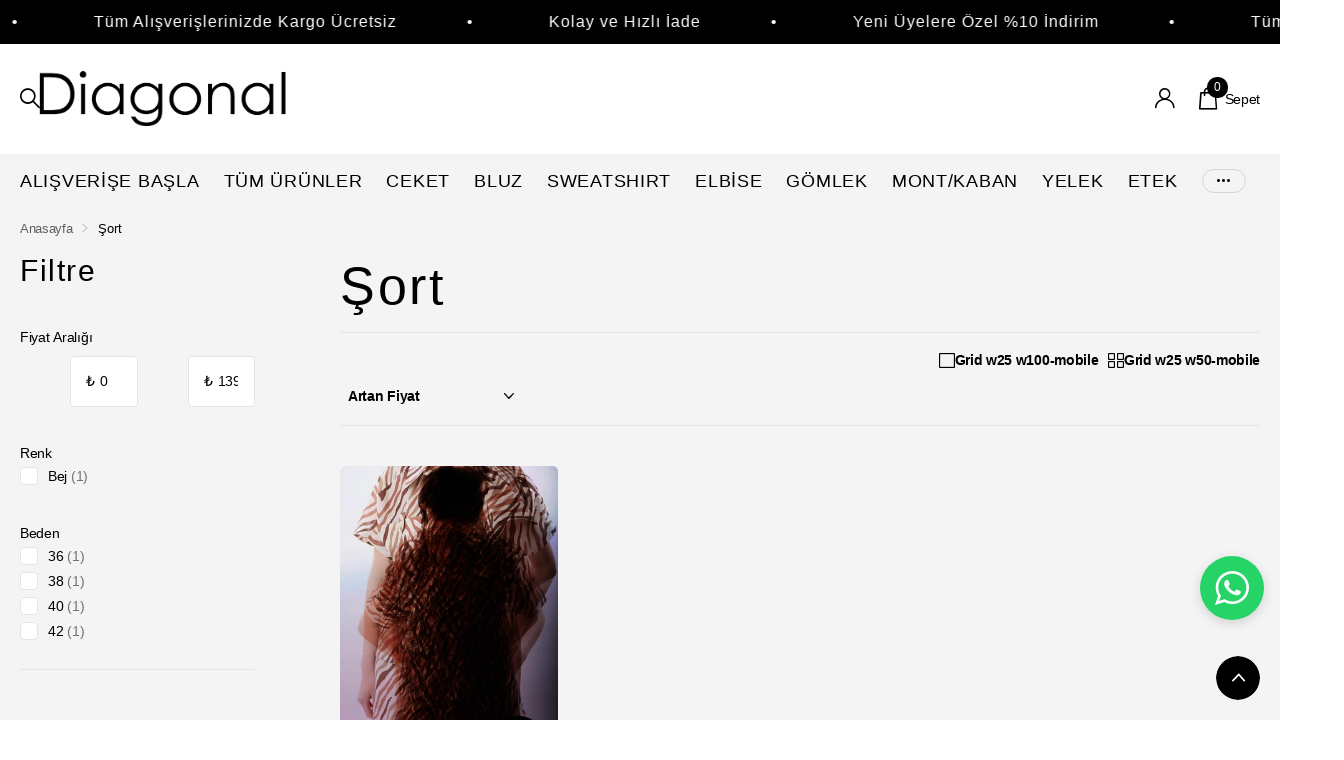

--- FILE ---
content_type: text/html; charset=utf-8
request_url: https://dgnlwear.com/tr-us/collections/sort
body_size: 36185
content:
<!doctype html>
<html
  lang="tr"
  data-theme="xclusive"
  dir="ltr"
  class="no-js  hover-inv"
>
  <head>
    
 <meta name="p:domain_verify" content="698f9c9d2281cda02546139734c009f4"/>   
  <!-- Added by AVADA SEO Suite -->
	

	<!-- /Added by AVADA SEO Suite -->
    <meta charset="utf-8">
    <meta http-equiv="x-ua-compatible" content="ie=edge">
    <title>
      Şort
       &ndash; DIAGONAL
    </title><meta name="theme-color" content="">
    <meta name="MobileOptimized" content="320">
    <meta name="HandheldFriendly" content="true">
    <meta
      name="viewport"
      content="width=device-width, initial-scale=1, minimum-scale=1, maximum-scale=5, viewport-fit=cover, shrink-to-fit=no"
    >
    <meta name="format-detection" content="telephone=no">
    <meta name="msapplication-config" content="//dgnlwear.com/cdn/shop/t/16/assets/browserconfig.xml?v=52024572095365081671757318801">
    <link rel="canonical" href="https://dgnlwear.com/tr-us/collections/sort">
    <link rel="preconnect" href="https://fonts.shopifycdn.com" crossorigin><link rel="preload" as="style" href="//dgnlwear.com/cdn/shop/t/16/assets/screen.aio.min.css?v=49160413889393041181762506386">
    <link rel="preload" as="style" href="//dgnlwear.com/cdn/shop/t/16/assets/theme-xclusive.aio.min.css?v=27606442351173805021763721581">
    <link rel="preload" as="style" href="//dgnlwear.com/cdn/shop/t/16/assets/custom.aio.min.css?v=83033862026222403501762506385">
    <link rel="preload" as="style" href="//dgnlwear.com/cdn/shop/t/16/assets/screen-settings.aio.min.css?v=155254355040893254811761033497">
    
    <link rel="preload" as="font" href="//dgnlwear.com/cdn/fonts/questrial/questrial_n4.66abac5d8209a647b4bf8089b0451928ef144c07.woff2" type="font/woff2" crossorigin>
    <link rel="preload" as="font" href="//dgnlwear.com/cdn/fonts/questrial/questrial_n4.66abac5d8209a647b4bf8089b0451928ef144c07.woff2" type="font/woff2" crossorigin>
    <link rel="preload" as="font" href="//dgnlwear.com/cdn/shop/t/16/assets/xclusive.woff2?v=154911475873364033681757318803" crossorigin><link media="screen" rel="stylesheet" href="//dgnlwear.com/cdn/shop/t/16/assets/screen.aio.min.css?v=49160413889393041181762506386" id="core-css">
    <link media="screen" rel="stylesheet" href="//dgnlwear.com/cdn/shop/t/16/assets/theme-xclusive.aio.min.css?v=27606442351173805021763721581" id="xclusive-css">
    
    <noscript><link rel="stylesheet" href="//dgnlwear.com/cdn/shop/t/16/assets/async-menu.aio.min.css?v=95464603805235468491762506385"></noscript><link media="screen" rel="stylesheet" href="//dgnlwear.com/cdn/shop/t/16/assets/page-collection.aio.min.css?v=168889923134217496381759911095" id="collection-css"><link media="screen" rel="stylesheet" href="//dgnlwear.com/cdn/shop/t/16/assets/screen-settings.aio.min.css?v=155254355040893254811761033497" id="custom-css"><link rel="icon" href="//dgnlwear.com/cdn/shop/files/Basliksiz-1.png?crop=center&height=32&v=1757329908&width=32" type="image/png">
      <link rel="mask-icon" href="safari-pinned-tab.svg" color="#333333">
      <link rel="apple-touch-icon" href="apple-touch-icon.png"><script>
      document.documentElement.classList.remove('no-js');
      document.documentElement.classList.add('js');
    </script>
    <meta name="msapplication-config" content="//dgnlwear.com/cdn/shop/t/16/assets/browserconfig.xml?v=52024572095365081671757318801">
<meta property="og:title" content="Şort">
<meta property="og:type" content="product.group">
<meta property="og:description" content="2025 İlkbahar/Yaz Koleksiyonu: Şehirde Şıklığın ve Gücün Yeni Yüzü
Öne Çıkan Moda Trenleri ve Özenle İşlenmiş Detaylar ile Modernist Dokunuşlar, Tasarımlarımızda Yeniden Hayat Buluyor. Elbise, pantolon ve gömlek modellerimiz, şehirde şık ve güçlü kadının vazgeçilmez tercihi. Her parça, zarafeti ve gücü bir araya getir">
<meta property="og:site_name" content="DIAGONAL">
<meta property="og:url" content="https://dgnlwear.com/tr-us/collections/sort">

<meta property="og:image" content="http://dgnlwear.com/cdn/shop/collections/20701_ARKA_885c654c-8cb8-4af9-a6c0-e3d4fd3f68f2.jpg?crop=center&height=500&v=1761028318&width=600">
<meta property="og:image:secure_url" content="https://dgnlwear.com/cdn/shop/collections/20701_ARKA_885c654c-8cb8-4af9-a6c0-e3d4fd3f68f2.jpg?crop=center&height=500&v=1761028318&width=600">
<meta name="twitter:title" content="Şort">
<meta name="twitter:description" content="2025 İlkbahar/Yaz Koleksiyonu: Şehirde Şıklığın ve Gücün Yeni Yüzü
Öne Çıkan Moda Trenleri ve Özenle İşlenmiş Detaylar ile Modernist Dokunuşlar, Tasarımlarımızda Yeniden Hayat Buluyor. Elbise, pantolon ve gömlek modellerimiz, şehirde şık ve güçlü kadının vazgeçilmez tercihi. Her parça, zarafeti ve gücü bir araya getir">
<meta name="twitter:site" content="DIAGONAL">

<meta property="twitter:image" content="http://dgnlwear.com/cdn/shop/collections/20701_ARKA_885c654c-8cb8-4af9-a6c0-e3d4fd3f68f2.jpg?crop=center&height=500&v=1761028318&width=600">
<script type="application/ld+json">
  [
    {
      "@context": "http://schema.org/",
      "@type": "Organization",
      "url": "https://dgnlwear.com/tr-us/collections/sort",
      "name": "DIAGONAL",
      "legalName": "DIAGONAL",
      "description": "2025 İlkbahar/Yaz Koleksiyonu: Şehirde Şıklığın ve Gücün Yeni Yüzü
Öne Çıkan Moda Trenleri ve Özenle İşlenmiş Detaylar ile Modernist Dokunuşlar, Tasarımlarımızda Yeniden Hayat Buluyor. Elbise, pantolon ve gömlek modellerimiz, şehirde şık ve güçlü kadının vazgeçilmez tercihi. Her parça, zarafeti ve gücü bir araya getir","contactPoint": {
        "@type": "ContactPoint",
        "contactType": "Customer service",
        "telephone": "+902123204942"
      },
      "address": {
        "@type": "PostalAddress",
        "streetAddress": "84/A Kazım Orbay Caddesi",
        "addressLocality": "İSTANBUL",
        "postalCode": "34381",
        "addressCountry": "TR"
      }
    },
    {
      "@context": "http://schema.org",
      "@type": "WebSite",
      "url": "https://dgnlwear.com/tr-us/collections/sort",
      "name": "DIAGONAL",
      "description": "2025 İlkbahar/Yaz Koleksiyonu: Şehirde Şıklığın ve Gücün Yeni Yüzü
Öne Çıkan Moda Trenleri ve Özenle İşlenmiş Detaylar ile Modernist Dokunuşlar, Tasarımlarımızda Yeniden Hayat Buluyor. Elbise, pantolon ve gömlek modellerimiz, şehirde şık ve güçlü kadının vazgeçilmez tercihi. Her parça, zarafeti ve gücü bir araya getir",
      "author": [
        {
          "@type": "Organization",
          "url": "https://www.someoneyouknow.online",
          "name": "Someoneyouknow",
          "address": {
            "@type": "PostalAddress",
            "streetAddress": "Wilhelminaplein 25",
            "addressLocality": "Eindhoven",
            "addressRegion": "NB",
            "postalCode": "5611 HG",
            "addressCountry": "NL"
          }
        }
      ]
    }
  ]
</script>

    <style>
.ticker {
  position: relative;
  width: 100%;
  background: #000;
  color: #fff;
  overflow: hidden;
  font-family: , sans-serif;
  font-size: 16px;
  letter-spacing: 1px;
  white-space: nowrap;
  padding: 10px 0;
}
.ticker-track {
  display: inline-block;
  white-space: nowrap;
  animation: scroll 25s linear infinite;
}
.ticker:hover .ticker-track {
  animation-play-state: paused;
}
@keyframes scroll {
  0%   { transform: translateX(0); }
  100% { transform: translateX(-50%); }
}
</style>

<div class="ticker">
  <div class="ticker-track">
    <!-- metni 2 kez art arda yazıyoruz -->
    <span>
      Yeni Üyelere Özel %10 İndirim&nbsp;&nbsp;&nbsp;&nbsp;&nbsp;&nbsp;&nbsp;&nbsp;&nbsp;&nbsp;&nbsp;&nbsp;&nbsp;&nbsp;•&nbsp;&nbsp;&nbsp;&nbsp;&nbsp;&nbsp;&nbsp;&nbsp;&nbsp;&nbsp;&nbsp;&nbsp;&nbsp;&nbsp;
      Tüm Alışverişlerinizde Kargo Ücretsiz&nbsp;&nbsp;&nbsp;&nbsp;&nbsp;&nbsp;&nbsp;&nbsp;&nbsp;&nbsp;&nbsp;&nbsp;&nbsp;&nbsp;•&nbsp;&nbsp;&nbsp;&nbsp;&nbsp;&nbsp;&nbsp;&nbsp;&nbsp;&nbsp;&nbsp;&nbsp;&nbsp;&nbsp;
      Kolay ve Hızlı İade&nbsp;&nbsp;&nbsp;&nbsp;&nbsp;&nbsp;&nbsp;&nbsp;&nbsp;&nbsp;&nbsp;&nbsp;&nbsp;&nbsp;•&nbsp;&nbsp;&nbsp;&nbsp;&nbsp;&nbsp;&nbsp;&nbsp;&nbsp;&nbsp;&nbsp;&nbsp;&nbsp;&nbsp;
    </span>
        <span>
      Yeni Üyelere Özel %10 İndirim&nbsp;&nbsp;&nbsp;&nbsp;&nbsp;&nbsp;&nbsp;&nbsp;&nbsp;&nbsp;&nbsp;&nbsp;&nbsp;&nbsp;•&nbsp;&nbsp;&nbsp;&nbsp;&nbsp;&nbsp;&nbsp;&nbsp;&nbsp;&nbsp;&nbsp;&nbsp;&nbsp;&nbsp;
      Tüm Alışverişlerinizde Kargo Ücretsiz&nbsp;&nbsp;&nbsp;&nbsp;&nbsp;&nbsp;&nbsp;&nbsp;&nbsp;&nbsp;&nbsp;&nbsp;&nbsp;&nbsp;•&nbsp;&nbsp;&nbsp;&nbsp;&nbsp;&nbsp;&nbsp;&nbsp;&nbsp;&nbsp;&nbsp;&nbsp;&nbsp;&nbsp;
      Kolay ve Hızlı İade&nbsp;&nbsp;&nbsp;&nbsp;&nbsp;&nbsp;&nbsp;&nbsp;&nbsp;&nbsp;&nbsp;&nbsp;&nbsp;&nbsp;•&nbsp;&nbsp;&nbsp;&nbsp;&nbsp;&nbsp;&nbsp;&nbsp;&nbsp;&nbsp;&nbsp;&nbsp;&nbsp;&nbsp;
    </span>
    <span>
      Yeni Üyelere Özel %10 İndirim&nbsp;&nbsp;&nbsp;&nbsp;&nbsp;&nbsp;&nbsp;&nbsp;&nbsp;&nbsp;&nbsp;&nbsp;&nbsp;&nbsp;•&nbsp;&nbsp;&nbsp;&nbsp;&nbsp;&nbsp;&nbsp;&nbsp;&nbsp;&nbsp;&nbsp;&nbsp;&nbsp;&nbsp;
      Tüm Alışverişlerinizde Kargo Ücretsiz&nbsp;&nbsp;&nbsp;&nbsp;&nbsp;&nbsp;&nbsp;&nbsp;&nbsp;&nbsp;&nbsp;&nbsp;&nbsp;&nbsp;•&nbsp;&nbsp;&nbsp;&nbsp;&nbsp;&nbsp;&nbsp;&nbsp;&nbsp;&nbsp;&nbsp;&nbsp;&nbsp;&nbsp;
      Kolay ve Hızlı İade
    </span>
   
  </div>
</div>

    <script>window.performance && window.performance.mark && window.performance.mark('shopify.content_for_header.start');</script><meta name="facebook-domain-verification" content="x94bhvl3plqsp4k125uw52o193rp3s">
<meta name="google-site-verification" content="6eFDE5zhkSPVr9vI_sXGUgI_lkQR6t39_1S8pO0yUWs">
<meta id="shopify-digital-wallet" name="shopify-digital-wallet" content="/35028926601/digital_wallets/dialog">
<link rel="alternate" type="application/atom+xml" title="Feed" href="/tr-us/collections/sort.atom" />
<link rel="alternate" hreflang="x-default" href="https://dgnlwear.com/collections/sort">
<link rel="alternate" hreflang="tr" href="https://dgnlwear.com/collections/sort">
<link rel="alternate" hreflang="tr-US" href="https://dgnlwear.com/tr-us/collections/sort">
<link rel="alternate" type="application/json+oembed" href="https://dgnlwear.com/tr-us/collections/sort.oembed">
<script async="async" src="/checkouts/internal/preloads.js?locale=tr-US"></script>
<script id="shopify-features" type="application/json">{"accessToken":"20211ccbbef5b38456196a9d8d203259","betas":["rich-media-storefront-analytics"],"domain":"dgnlwear.com","predictiveSearch":true,"shopId":35028926601,"locale":"tr"}</script>
<script>var Shopify = Shopify || {};
Shopify.shop = "dgnl-confident-beauty.myshopify.com";
Shopify.locale = "tr";
Shopify.currency = {"active":"TRY","rate":"1.0"};
Shopify.country = "US";
Shopify.theme = {"name":"Pace","id":146799460489,"schema_name":"Xclusive","schema_version":"3.2.0","theme_store_id":2221,"role":"main"};
Shopify.theme.handle = "null";
Shopify.theme.style = {"id":null,"handle":null};
Shopify.cdnHost = "dgnlwear.com/cdn";
Shopify.routes = Shopify.routes || {};
Shopify.routes.root = "/tr-us/";</script>
<script type="module">!function(o){(o.Shopify=o.Shopify||{}).modules=!0}(window);</script>
<script>!function(o){function n(){var o=[];function n(){o.push(Array.prototype.slice.apply(arguments))}return n.q=o,n}var t=o.Shopify=o.Shopify||{};t.loadFeatures=n(),t.autoloadFeatures=n()}(window);</script>
<script id="shop-js-analytics" type="application/json">{"pageType":"collection"}</script>
<script defer="defer" async type="module" src="//dgnlwear.com/cdn/shopifycloud/shop-js/modules/v2/client.init-shop-cart-sync_DrkcSJ6t.tr.esm.js"></script>
<script defer="defer" async type="module" src="//dgnlwear.com/cdn/shopifycloud/shop-js/modules/v2/chunk.common_B_OV9QeR.esm.js"></script>
<script type="module">
  await import("//dgnlwear.com/cdn/shopifycloud/shop-js/modules/v2/client.init-shop-cart-sync_DrkcSJ6t.tr.esm.js");
await import("//dgnlwear.com/cdn/shopifycloud/shop-js/modules/v2/chunk.common_B_OV9QeR.esm.js");

  window.Shopify.SignInWithShop?.initShopCartSync?.({"fedCMEnabled":true,"windoidEnabled":true});

</script>
<script>(function() {
  var isLoaded = false;
  function asyncLoad() {
    if (isLoaded) return;
    isLoaded = true;
    var urls = ["https:\/\/sdks.automizely.com\/conversions\/v1\/shopping.js?store_id=12abe9196703477e8bead1934c294b52\u0026shop=https:\/\/dgnl-confident-beauty.myshopify.com\u0026shop=dgnl-confident-beauty.myshopify.com","https:\/\/cdn.shopify.com\/s\/files\/1\/0350\/2892\/6601\/t\/2\/assets\/booster_eu_cookie_35028926601.js?v=1666645182\u0026shop=dgnl-confident-beauty.myshopify.com","https:\/\/cdn.shopify.com\/s\/files\/1\/0184\/4255\/1360\/files\/haloroar-legal.min.js?v=1649374317\u0026shop=dgnl-confident-beauty.myshopify.com","https:\/\/cdn.nfcube.com\/instafeed-2b54a383e4f6ecaa4af954758b7c692d.js?shop=dgnl-confident-beauty.myshopify.com","https:\/\/cdn-bundler.nice-team.net\/app\/js\/bundler.js?shop=dgnl-confident-beauty.myshopify.com"];
    for (var i = 0; i < urls.length; i++) {
      var s = document.createElement('script');
      s.type = 'text/javascript';
      s.async = true;
      s.src = urls[i];
      var x = document.getElementsByTagName('script')[0];
      x.parentNode.insertBefore(s, x);
    }
  };
  if(window.attachEvent) {
    window.attachEvent('onload', asyncLoad);
  } else {
    window.addEventListener('load', asyncLoad, false);
  }
})();</script>
<script id="__st">var __st={"a":35028926601,"offset":10800,"reqid":"f59e536d-87c7-4e85-8dd0-27e757827850-1768911914","pageurl":"dgnlwear.com\/tr-us\/collections\/sort","u":"7f50bbbbf9de","p":"collection","rtyp":"collection","rid":267479810185};</script>
<script>window.ShopifyPaypalV4VisibilityTracking = true;</script>
<script id="captcha-bootstrap">!function(){'use strict';const t='contact',e='account',n='new_comment',o=[[t,t],['blogs',n],['comments',n],[t,'customer']],c=[[e,'customer_login'],[e,'guest_login'],[e,'recover_customer_password'],[e,'create_customer']],r=t=>t.map((([t,e])=>`form[action*='/${t}']:not([data-nocaptcha='true']) input[name='form_type'][value='${e}']`)).join(','),a=t=>()=>t?[...document.querySelectorAll(t)].map((t=>t.form)):[];function s(){const t=[...o],e=r(t);return a(e)}const i='password',u='form_key',d=['recaptcha-v3-token','g-recaptcha-response','h-captcha-response',i],f=()=>{try{return window.sessionStorage}catch{return}},m='__shopify_v',_=t=>t.elements[u];function p(t,e,n=!1){try{const o=window.sessionStorage,c=JSON.parse(o.getItem(e)),{data:r}=function(t){const{data:e,action:n}=t;return t[m]||n?{data:e,action:n}:{data:t,action:n}}(c);for(const[e,n]of Object.entries(r))t.elements[e]&&(t.elements[e].value=n);n&&o.removeItem(e)}catch(o){console.error('form repopulation failed',{error:o})}}const l='form_type',E='cptcha';function T(t){t.dataset[E]=!0}const w=window,h=w.document,L='Shopify',v='ce_forms',y='captcha';let A=!1;((t,e)=>{const n=(g='f06e6c50-85a8-45c8-87d0-21a2b65856fe',I='https://cdn.shopify.com/shopifycloud/storefront-forms-hcaptcha/ce_storefront_forms_captcha_hcaptcha.v1.5.2.iife.js',D={infoText:'hCaptcha ile korunuyor',privacyText:'Gizlilik',termsText:'Koşullar'},(t,e,n)=>{const o=w[L][v],c=o.bindForm;if(c)return c(t,g,e,D).then(n);var r;o.q.push([[t,g,e,D],n]),r=I,A||(h.body.append(Object.assign(h.createElement('script'),{id:'captcha-provider',async:!0,src:r})),A=!0)});var g,I,D;w[L]=w[L]||{},w[L][v]=w[L][v]||{},w[L][v].q=[],w[L][y]=w[L][y]||{},w[L][y].protect=function(t,e){n(t,void 0,e),T(t)},Object.freeze(w[L][y]),function(t,e,n,w,h,L){const[v,y,A,g]=function(t,e,n){const i=e?o:[],u=t?c:[],d=[...i,...u],f=r(d),m=r(i),_=r(d.filter((([t,e])=>n.includes(e))));return[a(f),a(m),a(_),s()]}(w,h,L),I=t=>{const e=t.target;return e instanceof HTMLFormElement?e:e&&e.form},D=t=>v().includes(t);t.addEventListener('submit',(t=>{const e=I(t);if(!e)return;const n=D(e)&&!e.dataset.hcaptchaBound&&!e.dataset.recaptchaBound,o=_(e),c=g().includes(e)&&(!o||!o.value);(n||c)&&t.preventDefault(),c&&!n&&(function(t){try{if(!f())return;!function(t){const e=f();if(!e)return;const n=_(t);if(!n)return;const o=n.value;o&&e.removeItem(o)}(t);const e=Array.from(Array(32),(()=>Math.random().toString(36)[2])).join('');!function(t,e){_(t)||t.append(Object.assign(document.createElement('input'),{type:'hidden',name:u})),t.elements[u].value=e}(t,e),function(t,e){const n=f();if(!n)return;const o=[...t.querySelectorAll(`input[type='${i}']`)].map((({name:t})=>t)),c=[...d,...o],r={};for(const[a,s]of new FormData(t).entries())c.includes(a)||(r[a]=s);n.setItem(e,JSON.stringify({[m]:1,action:t.action,data:r}))}(t,e)}catch(e){console.error('failed to persist form',e)}}(e),e.submit())}));const S=(t,e)=>{t&&!t.dataset[E]&&(n(t,e.some((e=>e===t))),T(t))};for(const o of['focusin','change'])t.addEventListener(o,(t=>{const e=I(t);D(e)&&S(e,y())}));const B=e.get('form_key'),M=e.get(l),P=B&&M;t.addEventListener('DOMContentLoaded',(()=>{const t=y();if(P)for(const e of t)e.elements[l].value===M&&p(e,B);[...new Set([...A(),...v().filter((t=>'true'===t.dataset.shopifyCaptcha))])].forEach((e=>S(e,t)))}))}(h,new URLSearchParams(w.location.search),n,t,e,['guest_login'])})(!0,!0)}();</script>
<script integrity="sha256-4kQ18oKyAcykRKYeNunJcIwy7WH5gtpwJnB7kiuLZ1E=" data-source-attribution="shopify.loadfeatures" defer="defer" src="//dgnlwear.com/cdn/shopifycloud/storefront/assets/storefront/load_feature-a0a9edcb.js" crossorigin="anonymous"></script>
<script data-source-attribution="shopify.dynamic_checkout.dynamic.init">var Shopify=Shopify||{};Shopify.PaymentButton=Shopify.PaymentButton||{isStorefrontPortableWallets:!0,init:function(){window.Shopify.PaymentButton.init=function(){};var t=document.createElement("script");t.src="https://dgnlwear.com/cdn/shopifycloud/portable-wallets/latest/portable-wallets.tr.js",t.type="module",document.head.appendChild(t)}};
</script>
<script data-source-attribution="shopify.dynamic_checkout.buyer_consent">
  function portableWalletsHideBuyerConsent(e){var t=document.getElementById("shopify-buyer-consent"),n=document.getElementById("shopify-subscription-policy-button");t&&n&&(t.classList.add("hidden"),t.setAttribute("aria-hidden","true"),n.removeEventListener("click",e))}function portableWalletsShowBuyerConsent(e){var t=document.getElementById("shopify-buyer-consent"),n=document.getElementById("shopify-subscription-policy-button");t&&n&&(t.classList.remove("hidden"),t.removeAttribute("aria-hidden"),n.addEventListener("click",e))}window.Shopify?.PaymentButton&&(window.Shopify.PaymentButton.hideBuyerConsent=portableWalletsHideBuyerConsent,window.Shopify.PaymentButton.showBuyerConsent=portableWalletsShowBuyerConsent);
</script>
<script data-source-attribution="shopify.dynamic_checkout.cart.bootstrap">document.addEventListener("DOMContentLoaded",(function(){function t(){return document.querySelector("shopify-accelerated-checkout-cart, shopify-accelerated-checkout")}if(t())Shopify.PaymentButton.init();else{new MutationObserver((function(e,n){t()&&(Shopify.PaymentButton.init(),n.disconnect())})).observe(document.body,{childList:!0,subtree:!0})}}));
</script>
<script id='scb4127' type='text/javascript' async='' src='https://dgnlwear.com/cdn/shopifycloud/privacy-banner/storefront-banner.js'></script>
<script>window.performance && window.performance.mark && window.performance.mark('shopify.content_for_header.end');</script>
    <style>
@media only screen and (max-width: 1000px) {
  .shopify-section-header #header-inner .link-btn a:first-child:after {
      font-weight: 900 !important;
      -webkit-text-stroke: 3px black !important; 
      color: transparent !important;
      font-size: 20px !important; 
  }
<meta name="p:domain_verify" content="698f9c9d2281cda02546139734c009f4"/>
}
</style>
    <style data-shopify>
      :root {
      	--scheme-1:                      #ffffff;
      	--scheme-1_solid:                #ffffff;
      	--scheme-1_bg:                   var(--scheme-1);
      	--scheme-1_bg_dark:              var(--scheme-1_bg);
      	--scheme-1_bg_var:               var(--scheme-1_bg_dark);
      	--scheme-1_bg_secondary:         #f4f4f4;
      	--scheme-1_fg:                   #000000;
      	--scheme-1_fg_sat:               #bfbfbf;
      	--scheme-1_title:                #000000;
      	--scheme-1_title_solid:          #000000;

      	--scheme-1_primary_btn_bg:       #000000;
      	--scheme-1_primary_btn_bg_dark:  #000000;
      	--scheme-1_primary_btn_fg:       #ffffff;
      	--scheme-1_secondary_btn_bg:     #ef2d8e;
      	--scheme-1_secondary_btn_bg_dark:#e7127c;
      	--scheme-1_secondary_btn_fg:     #ffffff;
      	--scheme-1_tertiary_btn_bg:      #e5dbed;
      	--scheme-1_tertiary_btn_bg_dark: #d4c3e1;
      	--scheme-1_tertiary_btn_fg:      #000000;
      	--scheme-1_btn_bg:       		var(--scheme-1_primary_btn_bg);
      	--scheme-1_btn_bg_dark:  		var(--scheme-1_primary_btn_bg_dark);
      	--scheme-1_btn_fg:       		var(--scheme-1_primary_btn_fg);
      	--scheme-1_bd:                   #ececec;
      	--scheme-1_input_bg:             #ffffff;
      	--scheme-1_input_fg:             #000000;
      	--scheme-1_input_pl:             #1a1a1a;
      	--scheme-1_accent:               #333333;
      	--scheme-1_accent_gradient:      linear-gradient(346deg, rgba(156, 0, 98, 1) 4%, rgba(245, 0, 122, 1) 100%);
      	
      	}
      	[class*="palette-scheme-1"] select,
      	[class*="palette-scheme-1"] .bv_atual,
      	#root #content [class*="palette-scheme-1"] .f8sr select {
      	background-image: url("data:image/svg+xml,%3Csvg xmlns='http://www.w3.org/2000/svg' xml:space='preserve' style='enable-background:new 0 0 12.7 7.7' viewBox='0 0 12.7 7.7' fill='%23000000'%3E%3Cpath d='M.3.2c.4-.3.9-.3 1.2.1l4.7 5.3 5-5.3c.3-.3.9-.4 1.2 0 .3.3.4.9 0 1.2l-5.7 6c-.1.1-.3.2-.5.2s-.5-.1-.6-.3l-5.3-6C-.1 1.1-.1.5.3.2z'/%3E%3C/svg%3E");
      	}
      	
      	
      	[class*="palette-scheme-1"] select:focus,
      	#root #content [class*="palette-scheme-1"] .f8sr select:focus {
      	background-image: url("data:image/svg+xml,%3Csvg xmlns='http://www.w3.org/2000/svg' xml:space='preserve' style='enable-background:new 0 0 12.7 7.7' viewBox='0 0 12.7 7.7' fill='%23000000'%3E%3Cpath d='M12.4 7.5c-.4.3-.9.3-1.2-.1L6.5 2.1l-5 5.3c-.3.3-.9.4-1.2 0-.3-.3-.4-.9 0-1.2L6 .2c.1-.1.3-.2.5-.2.3 0 .5.1.6.3l5.3 6c.4.3.4.9 0 1.2z'/%3E%3C/svg%3E");
      	}
      	[class*="palette-scheme-1"], [data-active-content*="scheme-1"] {
      	--primary_bg:             var(--scheme-1_bg);
      	--bg_secondary:           var(--scheme-1_bg_secondary);
      	--primary_text:           var(--scheme-1_fg);
      	--primary_text_h:         var(--scheme-1_title);
      	--headings_text:          var(--primary_text_h);
      	--headings_text_solid:    var(--scheme-1_title_solid);
      	--primary_bg_btn:         var(--scheme-1_primary_btn_bg);
      	--primary_bg_btn_dark:    var(--scheme-1_primary_btn_bg_dark);
      	--primary_btn_text:       var(--scheme-1_primary_btn_fg);
      	--secondary_bg_btn:       var(--scheme-1_secondary_btn_bg);
      	--secondary_bg_btn_dark:  var(--scheme-1_secondary_btn_bg_dark);
      	--secondary_btn_text:     var(--scheme-1_secondary_btn_fg);
      	--tertiary_bg_btn:        var(--scheme-1_tertiary_btn_bg);
      	--tertiary_bg_btn_dark:   var(--scheme-1_tertiary_btn_bg_dark);
      	--tertiary_btn_text:      var(--scheme-1_tertiary_btn_fg);
      	--custom_input_bg:        var(--scheme-1_input_bg);
      	--custom_input_fg:        var(--scheme-1_input_fg);
      	--custom_input_pl:        var(--scheme-1_input_pl);
      	--custom_input_bd:        var(--scheme-1_bd);
      	--custom_bd:              var(--custom_input_bd);
      	--secondary_bg: 		  var(--primary_bg_btn);
      	--accent:                 var(--scheme-1_accent);
      	--accent_gradient:        var(--scheme-1_accent_gradient);
      	--primary_text_brightness:var(--scheme-1_fg_brightness);
      	}
      	
      :root {
      	--scheme-2:                      #000000;
      	--scheme-2_solid:                #000000;
      	--scheme-2_bg:                   var(--scheme-2);
      	--scheme-2_bg_dark:              #000000;
      	--scheme-2_bg_var:               var(--scheme-2_bg_dark);
      	--scheme-2_bg_secondary:         #8a8a9e;
      	--scheme-2_fg:                   #ffffff;
      	--scheme-2_fg_sat:               #ffffff;
      	--scheme-2_title:                #ffffff;
      	--scheme-2_title_solid:          #ffffff;

      	--scheme-2_primary_btn_bg:       #ef2d8e;
      	--scheme-2_primary_btn_bg_dark:  #e7127c;
      	--scheme-2_primary_btn_fg:       #ffffff;
      	--scheme-2_secondary_btn_bg:     #ffffff;
      	--scheme-2_secondary_btn_bg_dark:#ededed;
      	--scheme-2_secondary_btn_fg:     #000000;
      	--scheme-2_tertiary_btn_bg:      #e5dbed;
      	--scheme-2_tertiary_btn_bg_dark: #d4c3e1;
      	--scheme-2_tertiary_btn_fg:      #ffffff;
      	--scheme-2_btn_bg:       		var(--scheme-2_primary_btn_bg);
      	--scheme-2_btn_bg_dark:  		var(--scheme-2_primary_btn_bg_dark);
      	--scheme-2_btn_fg:       		var(--scheme-2_primary_btn_fg);
      	--scheme-2_bd:                   #ececec;
      	--scheme-2_input_bg:             #ffffff;
      	--scheme-2_input_fg:             #000000;
      	--scheme-2_input_pl:             #1a1a1a;
      	--scheme-2_accent:               #ef2d8e;
      	--scheme-2_accent_gradient:      linear-gradient(346deg, rgba(156, 0, 98, 1) 4%, rgba(245, 0, 122, 1) 100%);
      	
      	}
      	[class*="palette-scheme-2"] select,
      	[class*="palette-scheme-2"] .bv_atual,
      	#root #content [class*="palette-scheme-2"] .f8sr select {
      	background-image: url("data:image/svg+xml,%3Csvg xmlns='http://www.w3.org/2000/svg' xml:space='preserve' style='enable-background:new 0 0 12.7 7.7' viewBox='0 0 12.7 7.7' fill='%23000000'%3E%3Cpath d='M.3.2c.4-.3.9-.3 1.2.1l4.7 5.3 5-5.3c.3-.3.9-.4 1.2 0 .3.3.4.9 0 1.2l-5.7 6c-.1.1-.3.2-.5.2s-.5-.1-.6-.3l-5.3-6C-.1 1.1-.1.5.3.2z'/%3E%3C/svg%3E");
      	}
      	
      	
      	[class*="palette-scheme-2"] select:focus,
      	#root #content [class*="palette-scheme-2"] .f8sr select:focus {
      	background-image: url("data:image/svg+xml,%3Csvg xmlns='http://www.w3.org/2000/svg' xml:space='preserve' style='enable-background:new 0 0 12.7 7.7' viewBox='0 0 12.7 7.7' fill='%23000000'%3E%3Cpath d='M12.4 7.5c-.4.3-.9.3-1.2-.1L6.5 2.1l-5 5.3c-.3.3-.9.4-1.2 0-.3-.3-.4-.9 0-1.2L6 .2c.1-.1.3-.2.5-.2.3 0 .5.1.6.3l5.3 6c.4.3.4.9 0 1.2z'/%3E%3C/svg%3E");
      	}
      	[class*="palette-scheme-2"], [data-active-content*="scheme-2"] {
      	--primary_bg:             var(--scheme-2_bg);
      	--bg_secondary:           var(--scheme-2_bg_secondary);
      	--primary_text:           var(--scheme-2_fg);
      	--primary_text_h:         var(--scheme-2_title);
      	--headings_text:          var(--primary_text_h);
      	--headings_text_solid:    var(--scheme-2_title_solid);
      	--primary_bg_btn:         var(--scheme-2_primary_btn_bg);
      	--primary_bg_btn_dark:    var(--scheme-2_primary_btn_bg_dark);
      	--primary_btn_text:       var(--scheme-2_primary_btn_fg);
      	--secondary_bg_btn:       var(--scheme-2_secondary_btn_bg);
      	--secondary_bg_btn_dark:  var(--scheme-2_secondary_btn_bg_dark);
      	--secondary_btn_text:     var(--scheme-2_secondary_btn_fg);
      	--tertiary_bg_btn:        var(--scheme-2_tertiary_btn_bg);
      	--tertiary_bg_btn_dark:   var(--scheme-2_tertiary_btn_bg_dark);
      	--tertiary_btn_text:      var(--scheme-2_tertiary_btn_fg);
      	--custom_input_bg:        var(--scheme-2_input_bg);
      	--custom_input_fg:        var(--scheme-2_input_fg);
      	--custom_input_pl:        var(--scheme-2_input_pl);
      	--custom_input_bd:        var(--scheme-2_bd);
      	--custom_bd:              var(--custom_input_bd);
      	--secondary_bg: 		  var(--primary_bg_btn);
      	--accent:                 var(--scheme-2_accent);
      	--accent_gradient:        var(--scheme-2_accent_gradient);
      	--primary_text_brightness:var(--scheme-2_fg_brightness);
      	}
      	
      :root {
      	--scheme-3:                      #f4f4f4;
      	--scheme-3_solid:                #f4f4f4;
      	--scheme-3_bg:                   var(--scheme-3);
      	--scheme-3_bg_dark:              #efefef;
      	--scheme-3_bg_var:               var(--scheme-3_bg_dark);
      	--scheme-3_bg_secondary:         #ffffff;
      	--scheme-3_fg:                   #000000;
      	--scheme-3_fg_sat:               #bfbfbf;
      	--scheme-3_title:                #000000;
      	--scheme-3_title_solid:          #000000;

      	--scheme-3_primary_btn_bg:       #000000;
      	--scheme-3_primary_btn_bg_dark:  #000000;
      	--scheme-3_primary_btn_fg:       #ffffff;
      	--scheme-3_secondary_btn_bg:     #ffffff;
      	--scheme-3_secondary_btn_bg_dark:#ededed;
      	--scheme-3_secondary_btn_fg:     #000000;
      	--scheme-3_tertiary_btn_bg:      #ef2d8e;
      	--scheme-3_tertiary_btn_bg_dark: #e7127c;
      	--scheme-3_tertiary_btn_fg:      #ffffff;
      	--scheme-3_btn_bg:       		var(--scheme-3_primary_btn_bg);
      	--scheme-3_btn_bg_dark:  		var(--scheme-3_primary_btn_bg_dark);
      	--scheme-3_btn_fg:       		var(--scheme-3_primary_btn_fg);
      	--scheme-3_bd:                   #e5e5e5;
      	--scheme-3_input_bg:             #ffffff;
      	--scheme-3_input_fg:             #000000;
      	--scheme-3_input_pl:             #1a1a1a;
      	--scheme-3_accent:               #333333;
      	--scheme-3_accent_gradient:      linear-gradient(346deg, rgba(156, 0, 98, 1) 4%, rgba(245, 0, 122, 1) 100%);
      	
      		--primary_text_rgba:  				rgb(0, 0, 0);
      		--body_bg:            				var(--scheme-3_bg);
      	
      	}select, .bv_atual, #root #content .f8sr select,
      	[class*="palette-scheme-3"] select,
      	[class*="palette-scheme-3"] .bv_atual,
      	#root #content [class*="palette-scheme-3"] .f8sr select {
      	background-image: url("data:image/svg+xml,%3Csvg xmlns='http://www.w3.org/2000/svg' xml:space='preserve' style='enable-background:new 0 0 12.7 7.7' viewBox='0 0 12.7 7.7' fill='%23000000'%3E%3Cpath d='M.3.2c.4-.3.9-.3 1.2.1l4.7 5.3 5-5.3c.3-.3.9-.4 1.2 0 .3.3.4.9 0 1.2l-5.7 6c-.1.1-.3.2-.5.2s-.5-.1-.6-.3l-5.3-6C-.1 1.1-.1.5.3.2z'/%3E%3C/svg%3E");
      	}
      	
      		#root input[type="date"], #root .datepicker-input { background-image: url("data:image/svg+xml,%3Csvg xmlns='http://www.w3.org/2000/svg' xml:space='preserve' style='enable-background:new 0 0 14 16' viewBox='0 0 14 16' fill='%23000000'%3E%3Cpath d='M12.3 2H11V.8c0-.5-.3-.8-.7-.8s-.8.3-.8.8V2h-5V.8c0-.5-.3-.8-.7-.8S3 .3 3 .8V2H1.8C.8 2 0 2.8 0 3.8v10.5c0 1 .8 1.8 1.8 1.8h10.5c1 0 1.8-.8 1.8-1.8V3.8c-.1-1-.9-1.8-1.8-1.8zm.2 12.3c0 .1-.1.3-.3.3H1.8c-.1 0-.3-.1-.3-.3V7.5h11v6.8zm0-8.3h-11V3.8c0-.1.1-.3.3-.3h10.5c.1 0 .3.1.3.3V6z'/%3E%3C/svg%3E"); }
      	
      	select:focus, #root #content .f8sr select:focus,
      	[class*="palette-scheme-3"] select:focus,
      	#root #content [class*="palette-scheme-3"] .f8sr select:focus {
      	background-image: url("data:image/svg+xml,%3Csvg xmlns='http://www.w3.org/2000/svg' xml:space='preserve' style='enable-background:new 0 0 12.7 7.7' viewBox='0 0 12.7 7.7' fill='%23000000'%3E%3Cpath d='M12.4 7.5c-.4.3-.9.3-1.2-.1L6.5 2.1l-5 5.3c-.3.3-.9.4-1.2 0-.3-.3-.4-.9 0-1.2L6 .2c.1-.1.3-.2.5-.2.3 0 .5.1.6.3l5.3 6c.4.3.4.9 0 1.2z'/%3E%3C/svg%3E");
      	}
      	:root, [class*="palette-scheme-3"], [data-active-content*="scheme-3"] {
      	--primary_bg:             var(--scheme-3_bg);
      	--bg_secondary:           var(--scheme-3_bg_secondary);
      	--primary_text:           var(--scheme-3_fg);
      	--primary_text_h:         var(--scheme-3_title);
      	--headings_text:          var(--primary_text_h);
      	--headings_text_solid:    var(--scheme-3_title_solid);
      	--primary_bg_btn:         var(--scheme-3_primary_btn_bg);
      	--primary_bg_btn_dark:    var(--scheme-3_primary_btn_bg_dark);
      	--primary_btn_text:       var(--scheme-3_primary_btn_fg);
      	--secondary_bg_btn:       var(--scheme-3_secondary_btn_bg);
      	--secondary_bg_btn_dark:  var(--scheme-3_secondary_btn_bg_dark);
      	--secondary_btn_text:     var(--scheme-3_secondary_btn_fg);
      	--tertiary_bg_btn:        var(--scheme-3_tertiary_btn_bg);
      	--tertiary_bg_btn_dark:   var(--scheme-3_tertiary_btn_bg_dark);
      	--tertiary_btn_text:      var(--scheme-3_tertiary_btn_fg);
      	--custom_input_bg:        var(--scheme-3_input_bg);
      	--custom_input_fg:        var(--scheme-3_input_fg);
      	--custom_input_pl:        var(--scheme-3_input_pl);
      	--custom_input_bd:        var(--scheme-3_bd);
      	--custom_bd:              var(--custom_input_bd);
      	--secondary_bg: 		  var(--primary_bg_btn);
      	--accent:                 var(--scheme-3_accent);
      	--accent_gradient:        var(--scheme-3_accent_gradient);
      	--primary_text_brightness:var(--scheme-3_fg_brightness);
      	}
      	
      :root {
      	--scheme-4:                      #000000;
      	--scheme-4_solid:                #000000;
      	--scheme-4_bg:                   var(--scheme-4);
      	--scheme-4_bg_dark:              #000000;
      	--scheme-4_bg_var:               var(--scheme-4_bg_dark);
      	--scheme-4_bg_secondary:         #8a8a9e;
      	--scheme-4_fg:                   #ffffff;
      	--scheme-4_fg_sat:               #ffffff;
      	--scheme-4_title:                #ffffff;
      	--scheme-4_title_solid:          #ffffff;

      	--scheme-4_primary_btn_bg:       #ffffff;
      	--scheme-4_primary_btn_bg_dark:  #ededed;
      	--scheme-4_primary_btn_fg:       #000000;
      	--scheme-4_secondary_btn_bg:     #e5dbed;
      	--scheme-4_secondary_btn_bg_dark:#d4c3e1;
      	--scheme-4_secondary_btn_fg:     #000000;
      	--scheme-4_tertiary_btn_bg:      #000000;
      	--scheme-4_tertiary_btn_bg_dark: #000000;
      	--scheme-4_tertiary_btn_fg:      #ffffff;
      	--scheme-4_btn_bg:       		var(--scheme-4_primary_btn_bg);
      	--scheme-4_btn_bg_dark:  		var(--scheme-4_primary_btn_bg_dark);
      	--scheme-4_btn_fg:       		var(--scheme-4_primary_btn_fg);
      	--scheme-4_bd:                   #e5e5e5;
      	--scheme-4_input_bg:             #ffffff;
      	--scheme-4_input_fg:             #000000;
      	--scheme-4_input_pl:             #1a1a1a;
      	--scheme-4_accent:               #e5dbed;
      	--scheme-4_accent_gradient:      #e5dbed;
      	
      	}
      	[class*="palette-scheme-4"] select,
      	[class*="palette-scheme-4"] .bv_atual,
      	#root #content [class*="palette-scheme-4"] .f8sr select {
      	background-image: url("data:image/svg+xml,%3Csvg xmlns='http://www.w3.org/2000/svg' xml:space='preserve' style='enable-background:new 0 0 12.7 7.7' viewBox='0 0 12.7 7.7' fill='%23000000'%3E%3Cpath d='M.3.2c.4-.3.9-.3 1.2.1l4.7 5.3 5-5.3c.3-.3.9-.4 1.2 0 .3.3.4.9 0 1.2l-5.7 6c-.1.1-.3.2-.5.2s-.5-.1-.6-.3l-5.3-6C-.1 1.1-.1.5.3.2z'/%3E%3C/svg%3E");
      	}
      	
      	
      	[class*="palette-scheme-4"] select:focus,
      	#root #content [class*="palette-scheme-4"] .f8sr select:focus {
      	background-image: url("data:image/svg+xml,%3Csvg xmlns='http://www.w3.org/2000/svg' xml:space='preserve' style='enable-background:new 0 0 12.7 7.7' viewBox='0 0 12.7 7.7' fill='%23000000'%3E%3Cpath d='M12.4 7.5c-.4.3-.9.3-1.2-.1L6.5 2.1l-5 5.3c-.3.3-.9.4-1.2 0-.3-.3-.4-.9 0-1.2L6 .2c.1-.1.3-.2.5-.2.3 0 .5.1.6.3l5.3 6c.4.3.4.9 0 1.2z'/%3E%3C/svg%3E");
      	}
      	[class*="palette-scheme-4"], [data-active-content*="scheme-4"] {
      	--primary_bg:             var(--scheme-4_bg);
      	--bg_secondary:           var(--scheme-4_bg_secondary);
      	--primary_text:           var(--scheme-4_fg);
      	--primary_text_h:         var(--scheme-4_title);
      	--headings_text:          var(--primary_text_h);
      	--headings_text_solid:    var(--scheme-4_title_solid);
      	--primary_bg_btn:         var(--scheme-4_primary_btn_bg);
      	--primary_bg_btn_dark:    var(--scheme-4_primary_btn_bg_dark);
      	--primary_btn_text:       var(--scheme-4_primary_btn_fg);
      	--secondary_bg_btn:       var(--scheme-4_secondary_btn_bg);
      	--secondary_bg_btn_dark:  var(--scheme-4_secondary_btn_bg_dark);
      	--secondary_btn_text:     var(--scheme-4_secondary_btn_fg);
      	--tertiary_bg_btn:        var(--scheme-4_tertiary_btn_bg);
      	--tertiary_bg_btn_dark:   var(--scheme-4_tertiary_btn_bg_dark);
      	--tertiary_btn_text:      var(--scheme-4_tertiary_btn_fg);
      	--custom_input_bg:        var(--scheme-4_input_bg);
      	--custom_input_fg:        var(--scheme-4_input_fg);
      	--custom_input_pl:        var(--scheme-4_input_pl);
      	--custom_input_bd:        var(--scheme-4_bd);
      	--custom_bd:              var(--custom_input_bd);
      	--secondary_bg: 		  var(--primary_bg_btn);
      	--accent:                 var(--scheme-4_accent);
      	--accent_gradient:        var(--scheme-4_accent_gradient);
      	--primary_text_brightness:var(--scheme-4_fg_brightness);
      	}
      	
      :root {
      	--scheme-5:                      #e41717;
      	--scheme-5_solid:                #e41717;
      	--scheme-5_bg:                   var(--scheme-5);
      	--scheme-5_bg_dark:              #db1616;
      	--scheme-5_bg_var:               var(--scheme-5_bg_dark);
      	--scheme-5_bg_secondary:         #f4f4f4;
      	--scheme-5_fg:                   #ffffff;
      	--scheme-5_fg_sat:               #ffffff;
      	--scheme-5_title:                #ffffff;
      	--scheme-5_title_solid:          #ffffff;

      	--scheme-5_primary_btn_bg:       #ffffff;
      	--scheme-5_primary_btn_bg_dark:  #ededed;
      	--scheme-5_primary_btn_fg:       #000000;
      	--scheme-5_secondary_btn_bg:     #333333;
      	--scheme-5_secondary_btn_bg_dark:#212121;
      	--scheme-5_secondary_btn_fg:     #ffffff;
      	--scheme-5_tertiary_btn_bg:      #f4f4f4;
      	--scheme-5_tertiary_btn_bg_dark: #e2e2e2;
      	--scheme-5_tertiary_btn_fg:      #000000;
      	--scheme-5_btn_bg:       		var(--scheme-5_primary_btn_bg);
      	--scheme-5_btn_bg_dark:  		var(--scheme-5_primary_btn_bg_dark);
      	--scheme-5_btn_fg:       		var(--scheme-5_primary_btn_fg);
      	--scheme-5_bd:                   #e5e5e5;
      	--scheme-5_input_bg:             #ffffff;
      	--scheme-5_input_fg:             #000000;
      	--scheme-5_input_pl:             #1a1a1a;
      	--scheme-5_accent:               #ffffff;
      	--scheme-5_accent_gradient:      #ffffff;
      	
      	}
      	[class*="palette-scheme-5"] select,
      	[class*="palette-scheme-5"] .bv_atual,
      	#root #content [class*="palette-scheme-5"] .f8sr select {
      	background-image: url("data:image/svg+xml,%3Csvg xmlns='http://www.w3.org/2000/svg' xml:space='preserve' style='enable-background:new 0 0 12.7 7.7' viewBox='0 0 12.7 7.7' fill='%23000000'%3E%3Cpath d='M.3.2c.4-.3.9-.3 1.2.1l4.7 5.3 5-5.3c.3-.3.9-.4 1.2 0 .3.3.4.9 0 1.2l-5.7 6c-.1.1-.3.2-.5.2s-.5-.1-.6-.3l-5.3-6C-.1 1.1-.1.5.3.2z'/%3E%3C/svg%3E");
      	}
      	
      	
      	[class*="palette-scheme-5"] select:focus,
      	#root #content [class*="palette-scheme-5"] .f8sr select:focus {
      	background-image: url("data:image/svg+xml,%3Csvg xmlns='http://www.w3.org/2000/svg' xml:space='preserve' style='enable-background:new 0 0 12.7 7.7' viewBox='0 0 12.7 7.7' fill='%23000000'%3E%3Cpath d='M12.4 7.5c-.4.3-.9.3-1.2-.1L6.5 2.1l-5 5.3c-.3.3-.9.4-1.2 0-.3-.3-.4-.9 0-1.2L6 .2c.1-.1.3-.2.5-.2.3 0 .5.1.6.3l5.3 6c.4.3.4.9 0 1.2z'/%3E%3C/svg%3E");
      	}
      	[class*="palette-scheme-5"], [data-active-content*="scheme-5"] {
      	--primary_bg:             var(--scheme-5_bg);
      	--bg_secondary:           var(--scheme-5_bg_secondary);
      	--primary_text:           var(--scheme-5_fg);
      	--primary_text_h:         var(--scheme-5_title);
      	--headings_text:          var(--primary_text_h);
      	--headings_text_solid:    var(--scheme-5_title_solid);
      	--primary_bg_btn:         var(--scheme-5_primary_btn_bg);
      	--primary_bg_btn_dark:    var(--scheme-5_primary_btn_bg_dark);
      	--primary_btn_text:       var(--scheme-5_primary_btn_fg);
      	--secondary_bg_btn:       var(--scheme-5_secondary_btn_bg);
      	--secondary_bg_btn_dark:  var(--scheme-5_secondary_btn_bg_dark);
      	--secondary_btn_text:     var(--scheme-5_secondary_btn_fg);
      	--tertiary_bg_btn:        var(--scheme-5_tertiary_btn_bg);
      	--tertiary_bg_btn_dark:   var(--scheme-5_tertiary_btn_bg_dark);
      	--tertiary_btn_text:      var(--scheme-5_tertiary_btn_fg);
      	--custom_input_bg:        var(--scheme-5_input_bg);
      	--custom_input_fg:        var(--scheme-5_input_fg);
      	--custom_input_pl:        var(--scheme-5_input_pl);
      	--custom_input_bd:        var(--scheme-5_bd);
      	--custom_bd:              var(--custom_input_bd);
      	--secondary_bg: 		  var(--primary_bg_btn);
      	--accent:                 var(--scheme-5_accent);
      	--accent_gradient:        var(--scheme-5_accent_gradient);
      	--primary_text_brightness:var(--scheme-5_fg_brightness);
      	}
      	
      :root {
      	--scheme-6:                      #e5dbed;
      	--scheme-6_solid:                #e5dbed;
      	--scheme-6_bg:                   var(--scheme-6);
      	--scheme-6_bg_dark:              #e0d4ea;
      	--scheme-6_bg_var:               var(--scheme-6_bg_dark);
      	--scheme-6_bg_secondary:         #ffffff;
      	--scheme-6_fg:                   #000000;
      	--scheme-6_fg_sat:               #bfbfbf;
      	--scheme-6_title:                #000000;
      	--scheme-6_title_solid:          #000000;

      	--scheme-6_primary_btn_bg:       #333333;
      	--scheme-6_primary_btn_bg_dark:  #212121;
      	--scheme-6_primary_btn_fg:       #ffffff;
      	--scheme-6_secondary_btn_bg:     #ffffff;
      	--scheme-6_secondary_btn_bg_dark:#ededed;
      	--scheme-6_secondary_btn_fg:     #030303;
      	--scheme-6_tertiary_btn_bg:      #000000;
      	--scheme-6_tertiary_btn_bg_dark: #000000;
      	--scheme-6_tertiary_btn_fg:      #ffffff;
      	--scheme-6_btn_bg:       		var(--scheme-6_primary_btn_bg);
      	--scheme-6_btn_bg_dark:  		var(--scheme-6_primary_btn_bg_dark);
      	--scheme-6_btn_fg:       		var(--scheme-6_primary_btn_fg);
      	--scheme-6_bd:                   #e5e5e5;
      	--scheme-6_input_bg:             #ffffff;
      	--scheme-6_input_fg:             #000000;
      	--scheme-6_input_pl:             #1a1a1a;
      	--scheme-6_accent:               #333333;
      	--scheme-6_accent_gradient:      #333333;
      	
      	}
      	[class*="palette-scheme-6"] select,
      	[class*="palette-scheme-6"] .bv_atual,
      	#root #content [class*="palette-scheme-6"] .f8sr select {
      	background-image: url("data:image/svg+xml,%3Csvg xmlns='http://www.w3.org/2000/svg' xml:space='preserve' style='enable-background:new 0 0 12.7 7.7' viewBox='0 0 12.7 7.7' fill='%23000000'%3E%3Cpath d='M.3.2c.4-.3.9-.3 1.2.1l4.7 5.3 5-5.3c.3-.3.9-.4 1.2 0 .3.3.4.9 0 1.2l-5.7 6c-.1.1-.3.2-.5.2s-.5-.1-.6-.3l-5.3-6C-.1 1.1-.1.5.3.2z'/%3E%3C/svg%3E");
      	}
      	
      	
      	[class*="palette-scheme-6"] select:focus,
      	#root #content [class*="palette-scheme-6"] .f8sr select:focus {
      	background-image: url("data:image/svg+xml,%3Csvg xmlns='http://www.w3.org/2000/svg' xml:space='preserve' style='enable-background:new 0 0 12.7 7.7' viewBox='0 0 12.7 7.7' fill='%23000000'%3E%3Cpath d='M12.4 7.5c-.4.3-.9.3-1.2-.1L6.5 2.1l-5 5.3c-.3.3-.9.4-1.2 0-.3-.3-.4-.9 0-1.2L6 .2c.1-.1.3-.2.5-.2.3 0 .5.1.6.3l5.3 6c.4.3.4.9 0 1.2z'/%3E%3C/svg%3E");
      	}
      	[class*="palette-scheme-6"], [data-active-content*="scheme-6"] {
      	--primary_bg:             var(--scheme-6_bg);
      	--bg_secondary:           var(--scheme-6_bg_secondary);
      	--primary_text:           var(--scheme-6_fg);
      	--primary_text_h:         var(--scheme-6_title);
      	--headings_text:          var(--primary_text_h);
      	--headings_text_solid:    var(--scheme-6_title_solid);
      	--primary_bg_btn:         var(--scheme-6_primary_btn_bg);
      	--primary_bg_btn_dark:    var(--scheme-6_primary_btn_bg_dark);
      	--primary_btn_text:       var(--scheme-6_primary_btn_fg);
      	--secondary_bg_btn:       var(--scheme-6_secondary_btn_bg);
      	--secondary_bg_btn_dark:  var(--scheme-6_secondary_btn_bg_dark);
      	--secondary_btn_text:     var(--scheme-6_secondary_btn_fg);
      	--tertiary_bg_btn:        var(--scheme-6_tertiary_btn_bg);
      	--tertiary_bg_btn_dark:   var(--scheme-6_tertiary_btn_bg_dark);
      	--tertiary_btn_text:      var(--scheme-6_tertiary_btn_fg);
      	--custom_input_bg:        var(--scheme-6_input_bg);
      	--custom_input_fg:        var(--scheme-6_input_fg);
      	--custom_input_pl:        var(--scheme-6_input_pl);
      	--custom_input_bd:        var(--scheme-6_bd);
      	--custom_bd:              var(--custom_input_bd);
      	--secondary_bg: 		  var(--primary_bg_btn);
      	--accent:                 var(--scheme-6_accent);
      	--accent_gradient:        var(--scheme-6_accent_gradient);
      	--primary_text_brightness:var(--scheme-6_fg_brightness);
      	}
      	
      :root {
      	--scheme-7:                      linear-gradient(115deg, rgba(190, 160, 233, 1), rgba(246, 238, 255, 1) 100%);
      	--scheme-7_solid:                #e5dbed;
      	--scheme-7_bg:                   var(--scheme-7);
      	--scheme-7_bg_dark:              #e0d4ea;
      	--scheme-7_bg_var:               var(--scheme-7_bg_dark);
      	--scheme-7_bg_secondary:         #ffffff;
      	--scheme-7_fg:                   #000000;
      	--scheme-7_fg_sat:               #bfbfbf;
      	--scheme-7_title:                #000000;
      	--scheme-7_title_solid:          #000000;

      	--scheme-7_primary_btn_bg:       #333333;
      	--scheme-7_primary_btn_bg_dark:  #212121;
      	--scheme-7_primary_btn_fg:       #ffffff;
      	--scheme-7_secondary_btn_bg:     #ffffff;
      	--scheme-7_secondary_btn_bg_dark:#ededed;
      	--scheme-7_secondary_btn_fg:     #000000;
      	--scheme-7_tertiary_btn_bg:      #000000;
      	--scheme-7_tertiary_btn_bg_dark: #000000;
      	--scheme-7_tertiary_btn_fg:      #ffffff;
      	--scheme-7_btn_bg:       		var(--scheme-7_primary_btn_bg);
      	--scheme-7_btn_bg_dark:  		var(--scheme-7_primary_btn_bg_dark);
      	--scheme-7_btn_fg:       		var(--scheme-7_primary_btn_fg);
      	--scheme-7_bd:                   #e5e5e5;
      	--scheme-7_input_bg:             #ffffff;
      	--scheme-7_input_fg:             #000000;
      	--scheme-7_input_pl:             #1a1a1a;
      	--scheme-7_accent:               #333333;
      	--scheme-7_accent_gradient:      #333333;
      	
      	}
      	[class*="palette-scheme-7"] select,
      	[class*="palette-scheme-7"] .bv_atual,
      	#root #content [class*="palette-scheme-7"] .f8sr select {
      	background-image: url("data:image/svg+xml,%3Csvg xmlns='http://www.w3.org/2000/svg' xml:space='preserve' style='enable-background:new 0 0 12.7 7.7' viewBox='0 0 12.7 7.7' fill='%23000000'%3E%3Cpath d='M.3.2c.4-.3.9-.3 1.2.1l4.7 5.3 5-5.3c.3-.3.9-.4 1.2 0 .3.3.4.9 0 1.2l-5.7 6c-.1.1-.3.2-.5.2s-.5-.1-.6-.3l-5.3-6C-.1 1.1-.1.5.3.2z'/%3E%3C/svg%3E");
      	}
      	
      	
      	[class*="palette-scheme-7"] select:focus,
      	#root #content [class*="palette-scheme-7"] .f8sr select:focus {
      	background-image: url("data:image/svg+xml,%3Csvg xmlns='http://www.w3.org/2000/svg' xml:space='preserve' style='enable-background:new 0 0 12.7 7.7' viewBox='0 0 12.7 7.7' fill='%23000000'%3E%3Cpath d='M12.4 7.5c-.4.3-.9.3-1.2-.1L6.5 2.1l-5 5.3c-.3.3-.9.4-1.2 0-.3-.3-.4-.9 0-1.2L6 .2c.1-.1.3-.2.5-.2.3 0 .5.1.6.3l5.3 6c.4.3.4.9 0 1.2z'/%3E%3C/svg%3E");
      	}
      	[class*="palette-scheme-7"], [data-active-content*="scheme-7"] {
      	--primary_bg:             var(--scheme-7_bg);
      	--bg_secondary:           var(--scheme-7_bg_secondary);
      	--primary_text:           var(--scheme-7_fg);
      	--primary_text_h:         var(--scheme-7_title);
      	--headings_text:          var(--primary_text_h);
      	--headings_text_solid:    var(--scheme-7_title_solid);
      	--primary_bg_btn:         var(--scheme-7_primary_btn_bg);
      	--primary_bg_btn_dark:    var(--scheme-7_primary_btn_bg_dark);
      	--primary_btn_text:       var(--scheme-7_primary_btn_fg);
      	--secondary_bg_btn:       var(--scheme-7_secondary_btn_bg);
      	--secondary_bg_btn_dark:  var(--scheme-7_secondary_btn_bg_dark);
      	--secondary_btn_text:     var(--scheme-7_secondary_btn_fg);
      	--tertiary_bg_btn:        var(--scheme-7_tertiary_btn_bg);
      	--tertiary_bg_btn_dark:   var(--scheme-7_tertiary_btn_bg_dark);
      	--tertiary_btn_text:      var(--scheme-7_tertiary_btn_fg);
      	--custom_input_bg:        var(--scheme-7_input_bg);
      	--custom_input_fg:        var(--scheme-7_input_fg);
      	--custom_input_pl:        var(--scheme-7_input_pl);
      	--custom_input_bd:        var(--scheme-7_bd);
      	--custom_bd:              var(--custom_input_bd);
      	--secondary_bg: 		  var(--primary_bg_btn);
      	--accent:                 var(--scheme-7_accent);
      	--accent_gradient:        var(--scheme-7_accent_gradient);
      	--primary_text_brightness:var(--scheme-7_fg_brightness);
      	}
      	
      :root {
      	--scheme-8:                      linear-gradient(346deg, rgba(156, 0, 98, 1) 4%, rgba(245, 0, 122, 1) 100%);
      	--scheme-8_solid:                #ef2d8e;
      	--scheme-8_bg:                   var(--scheme-8);
      	--scheme-8_bg_dark:              #ee2489;
      	--scheme-8_bg_var:               var(--scheme-8_bg_dark);
      	--scheme-8_bg_secondary:         #e5dbed;
      	--scheme-8_fg:                   #ffffff;
      	--scheme-8_fg_sat:               #ffffff;
      	--scheme-8_title:                #ffffff;
      	--scheme-8_title_solid:          #ffffff;

      	--scheme-8_primary_btn_bg:       #333333;
      	--scheme-8_primary_btn_bg_dark:  #212121;
      	--scheme-8_primary_btn_fg:       #ffffff;
      	--scheme-8_secondary_btn_bg:     #ffffff;
      	--scheme-8_secondary_btn_bg_dark:#ededed;
      	--scheme-8_secondary_btn_fg:     #000000;
      	--scheme-8_tertiary_btn_bg:      #e5dbed;
      	--scheme-8_tertiary_btn_bg_dark: #d4c3e1;
      	--scheme-8_tertiary_btn_fg:      #000000;
      	--scheme-8_btn_bg:       		var(--scheme-8_primary_btn_bg);
      	--scheme-8_btn_bg_dark:  		var(--scheme-8_primary_btn_bg_dark);
      	--scheme-8_btn_fg:       		var(--scheme-8_primary_btn_fg);
      	--scheme-8_bd:                   #e5e5e5;
      	--scheme-8_input_bg:             #ffffff;
      	--scheme-8_input_fg:             #000000;
      	--scheme-8_input_pl:             #1a1a1a;
      	--scheme-8_accent:               #333333;
      	--scheme-8_accent_gradient:      #333333;
      	
      	}
      	[class*="palette-scheme-8"] select,
      	[class*="palette-scheme-8"] .bv_atual,
      	#root #content [class*="palette-scheme-8"] .f8sr select {
      	background-image: url("data:image/svg+xml,%3Csvg xmlns='http://www.w3.org/2000/svg' xml:space='preserve' style='enable-background:new 0 0 12.7 7.7' viewBox='0 0 12.7 7.7' fill='%23000000'%3E%3Cpath d='M.3.2c.4-.3.9-.3 1.2.1l4.7 5.3 5-5.3c.3-.3.9-.4 1.2 0 .3.3.4.9 0 1.2l-5.7 6c-.1.1-.3.2-.5.2s-.5-.1-.6-.3l-5.3-6C-.1 1.1-.1.5.3.2z'/%3E%3C/svg%3E");
      	}
      	
      	
      	[class*="palette-scheme-8"] select:focus,
      	#root #content [class*="palette-scheme-8"] .f8sr select:focus {
      	background-image: url("data:image/svg+xml,%3Csvg xmlns='http://www.w3.org/2000/svg' xml:space='preserve' style='enable-background:new 0 0 12.7 7.7' viewBox='0 0 12.7 7.7' fill='%23000000'%3E%3Cpath d='M12.4 7.5c-.4.3-.9.3-1.2-.1L6.5 2.1l-5 5.3c-.3.3-.9.4-1.2 0-.3-.3-.4-.9 0-1.2L6 .2c.1-.1.3-.2.5-.2.3 0 .5.1.6.3l5.3 6c.4.3.4.9 0 1.2z'/%3E%3C/svg%3E");
      	}
      	[class*="palette-scheme-8"], [data-active-content*="scheme-8"] {
      	--primary_bg:             var(--scheme-8_bg);
      	--bg_secondary:           var(--scheme-8_bg_secondary);
      	--primary_text:           var(--scheme-8_fg);
      	--primary_text_h:         var(--scheme-8_title);
      	--headings_text:          var(--primary_text_h);
      	--headings_text_solid:    var(--scheme-8_title_solid);
      	--primary_bg_btn:         var(--scheme-8_primary_btn_bg);
      	--primary_bg_btn_dark:    var(--scheme-8_primary_btn_bg_dark);
      	--primary_btn_text:       var(--scheme-8_primary_btn_fg);
      	--secondary_bg_btn:       var(--scheme-8_secondary_btn_bg);
      	--secondary_bg_btn_dark:  var(--scheme-8_secondary_btn_bg_dark);
      	--secondary_btn_text:     var(--scheme-8_secondary_btn_fg);
      	--tertiary_bg_btn:        var(--scheme-8_tertiary_btn_bg);
      	--tertiary_bg_btn_dark:   var(--scheme-8_tertiary_btn_bg_dark);
      	--tertiary_btn_text:      var(--scheme-8_tertiary_btn_fg);
      	--custom_input_bg:        var(--scheme-8_input_bg);
      	--custom_input_fg:        var(--scheme-8_input_fg);
      	--custom_input_pl:        var(--scheme-8_input_pl);
      	--custom_input_bd:        var(--scheme-8_bd);
      	--custom_bd:              var(--custom_input_bd);
      	--secondary_bg: 		  var(--primary_bg_btn);
      	--accent:                 var(--scheme-8_accent);
      	--accent_gradient:        var(--scheme-8_accent_gradient);
      	--primary_text_brightness:var(--scheme-8_fg_brightness);
      	}
      	
      :root {
      	--scheme-9:                      #ffffff;
      	--scheme-9_solid:                #ffffff;
      	--scheme-9_bg:                   var(--scheme-9);
      	--scheme-9_bg_dark:              var(--scheme-9_bg);
      	--scheme-9_bg_var:               var(--scheme-9_bg_dark);
      	--scheme-9_bg_secondary:         #f4f4f4;
      	--scheme-9_fg:                   #000000;
      	--scheme-9_fg_sat:               #bfbfbf;
      	--scheme-9_title:                #000000;
      	--scheme-9_title_solid:          #000000;

      	--scheme-9_primary_btn_bg:       #ef2d8e;
      	--scheme-9_primary_btn_bg_dark:  #e7127c;
      	--scheme-9_primary_btn_fg:       #ffffff;
      	--scheme-9_secondary_btn_bg:     #f4f4f4;
      	--scheme-9_secondary_btn_bg_dark:#e2e2e2;
      	--scheme-9_secondary_btn_fg:     #030303;
      	--scheme-9_tertiary_btn_bg:      #000000;
      	--scheme-9_tertiary_btn_bg_dark: #000000;
      	--scheme-9_tertiary_btn_fg:      #ffffff;
      	--scheme-9_btn_bg:       		var(--scheme-9_primary_btn_bg);
      	--scheme-9_btn_bg_dark:  		var(--scheme-9_primary_btn_bg_dark);
      	--scheme-9_btn_fg:       		var(--scheme-9_primary_btn_fg);
      	--scheme-9_bd:                   #ececec;
      	--scheme-9_input_bg:             #ffffff;
      	--scheme-9_input_fg:             #000000;
      	--scheme-9_input_pl:             #1a1a1a;
      	--scheme-9_accent:               #ffffff;
      	--scheme-9_accent_gradient:      linear-gradient(346deg, rgba(156, 0, 98, 1) 4%, rgba(245, 0, 122, 1) 100%);
      	
      	}
      	[class*="palette-scheme-9"] select,
      	[class*="palette-scheme-9"] .bv_atual,
      	#root #content [class*="palette-scheme-9"] .f8sr select {
      	background-image: url("data:image/svg+xml,%3Csvg xmlns='http://www.w3.org/2000/svg' xml:space='preserve' style='enable-background:new 0 0 12.7 7.7' viewBox='0 0 12.7 7.7' fill='%23000000'%3E%3Cpath d='M.3.2c.4-.3.9-.3 1.2.1l4.7 5.3 5-5.3c.3-.3.9-.4 1.2 0 .3.3.4.9 0 1.2l-5.7 6c-.1.1-.3.2-.5.2s-.5-.1-.6-.3l-5.3-6C-.1 1.1-.1.5.3.2z'/%3E%3C/svg%3E");
      	}
      	
      	
      	[class*="palette-scheme-9"] select:focus,
      	#root #content [class*="palette-scheme-9"] .f8sr select:focus {
      	background-image: url("data:image/svg+xml,%3Csvg xmlns='http://www.w3.org/2000/svg' xml:space='preserve' style='enable-background:new 0 0 12.7 7.7' viewBox='0 0 12.7 7.7' fill='%23000000'%3E%3Cpath d='M12.4 7.5c-.4.3-.9.3-1.2-.1L6.5 2.1l-5 5.3c-.3.3-.9.4-1.2 0-.3-.3-.4-.9 0-1.2L6 .2c.1-.1.3-.2.5-.2.3 0 .5.1.6.3l5.3 6c.4.3.4.9 0 1.2z'/%3E%3C/svg%3E");
      	}
      	[class*="palette-scheme-9"], [data-active-content*="scheme-9"] {
      	--primary_bg:             var(--scheme-9_bg);
      	--bg_secondary:           var(--scheme-9_bg_secondary);
      	--primary_text:           var(--scheme-9_fg);
      	--primary_text_h:         var(--scheme-9_title);
      	--headings_text:          var(--primary_text_h);
      	--headings_text_solid:    var(--scheme-9_title_solid);
      	--primary_bg_btn:         var(--scheme-9_primary_btn_bg);
      	--primary_bg_btn_dark:    var(--scheme-9_primary_btn_bg_dark);
      	--primary_btn_text:       var(--scheme-9_primary_btn_fg);
      	--secondary_bg_btn:       var(--scheme-9_secondary_btn_bg);
      	--secondary_bg_btn_dark:  var(--scheme-9_secondary_btn_bg_dark);
      	--secondary_btn_text:     var(--scheme-9_secondary_btn_fg);
      	--tertiary_bg_btn:        var(--scheme-9_tertiary_btn_bg);
      	--tertiary_bg_btn_dark:   var(--scheme-9_tertiary_btn_bg_dark);
      	--tertiary_btn_text:      var(--scheme-9_tertiary_btn_fg);
      	--custom_input_bg:        var(--scheme-9_input_bg);
      	--custom_input_fg:        var(--scheme-9_input_fg);
      	--custom_input_pl:        var(--scheme-9_input_pl);
      	--custom_input_bd:        var(--scheme-9_bd);
      	--custom_bd:              var(--custom_input_bd);
      	--secondary_bg: 		  var(--primary_bg_btn);
      	--accent:                 var(--scheme-9_accent);
      	--accent_gradient:        var(--scheme-9_accent_gradient);
      	--primary_text_brightness:var(--scheme-9_fg_brightness);
      	}
      	
      

      
    </style>
    <meta name="p:domain_verify" content="698f9c9d2281cda02546139734c009f4"/>
    

  <!-- BEGIN app block: shopify://apps/instafeed/blocks/head-block/c447db20-095d-4a10-9725-b5977662c9d5 --><link rel="preconnect" href="https://cdn.nfcube.com/">
<link rel="preconnect" href="https://scontent.cdninstagram.com/">


  <script>
    document.addEventListener('DOMContentLoaded', function () {
      let instafeedScript = document.createElement('script');

      
        instafeedScript.src = 'https://cdn.nfcube.com/instafeed-2b54a383e4f6ecaa4af954758b7c692d.js';
      

      document.body.appendChild(instafeedScript);
    });
  </script>





<!-- END app block --><!-- BEGIN app block: shopify://apps/bundler/blocks/bundler-script-append/7a6ae1b8-3b16-449b-8429-8bb89a62c664 --><script defer="defer">
	/**	Bundler script loader, version number: 2.0 */
	(function(){
		var loadScript=function(a,b){var c=document.createElement("script");c.type="text/javascript",c.readyState?c.onreadystatechange=function(){("loaded"==c.readyState||"complete"==c.readyState)&&(c.onreadystatechange=null,b())}:c.onload=function(){b()},c.src=a,document.getElementsByTagName("head")[0].appendChild(c)};
		appendScriptUrl('dgnl-confident-beauty.myshopify.com');

		// get script url and append timestamp of last change
		function appendScriptUrl(shop) {

			var timeStamp = Math.floor(Date.now() / (1000*1*1));
			var timestampUrl = 'https://bundler.nice-team.net/app/shop/status/'+shop+'.js?'+timeStamp;

			loadScript(timestampUrl, function() {
				// append app script
				if (typeof bundler_settings_updated == 'undefined') {
					console.log('settings are undefined');
					bundler_settings_updated = 'default-by-script';
				}
				var scriptUrl = "https://cdn-bundler.nice-team.net/app/js/bundler-script.js?shop="+shop+"&"+bundler_settings_updated;
				loadScript(scriptUrl, function(){});
			});
		}
	})();

	var BndlrScriptAppended = true;
	
</script>

<!-- END app block --><!-- BEGIN app block: shopify://apps/microsoft-clarity/blocks/clarity_js/31c3d126-8116-4b4a-8ba1-baeda7c4aeea -->
<script type="text/javascript">
  (function (c, l, a, r, i, t, y) {
    c[a] = c[a] || function () { (c[a].q = c[a].q || []).push(arguments); };
    t = l.createElement(r); t.async = 1; t.src = "https://www.clarity.ms/tag/" + i + "?ref=shopify";
    y = l.getElementsByTagName(r)[0]; y.parentNode.insertBefore(t, y);

    c.Shopify.loadFeatures([{ name: "consent-tracking-api", version: "0.1" }], error => {
      if (error) {
        console.error("Error loading Shopify features:", error);
        return;
      }

      c[a]('consentv2', {
        ad_Storage: c.Shopify.customerPrivacy.marketingAllowed() ? "granted" : "denied",
        analytics_Storage: c.Shopify.customerPrivacy.analyticsProcessingAllowed() ? "granted" : "denied",
      });
    });

    l.addEventListener("visitorConsentCollected", function (e) {
      c[a]('consentv2', {
        ad_Storage: e.detail.marketingAllowed ? "granted" : "denied",
        analytics_Storage: e.detail.analyticsAllowed ? "granted" : "denied",
      });
    });
  })(window, document, "clarity", "script", "uuncs46woe");
</script>



<!-- END app block --><link href="https://monorail-edge.shopifysvc.com" rel="dns-prefetch">
<script>(function(){if ("sendBeacon" in navigator && "performance" in window) {try {var session_token_from_headers = performance.getEntriesByType('navigation')[0].serverTiming.find(x => x.name == '_s').description;} catch {var session_token_from_headers = undefined;}var session_cookie_matches = document.cookie.match(/_shopify_s=([^;]*)/);var session_token_from_cookie = session_cookie_matches && session_cookie_matches.length === 2 ? session_cookie_matches[1] : "";var session_token = session_token_from_headers || session_token_from_cookie || "";function handle_abandonment_event(e) {var entries = performance.getEntries().filter(function(entry) {return /monorail-edge.shopifysvc.com/.test(entry.name);});if (!window.abandonment_tracked && entries.length === 0) {window.abandonment_tracked = true;var currentMs = Date.now();var navigation_start = performance.timing.navigationStart;var payload = {shop_id: 35028926601,url: window.location.href,navigation_start,duration: currentMs - navigation_start,session_token,page_type: "collection"};window.navigator.sendBeacon("https://monorail-edge.shopifysvc.com/v1/produce", JSON.stringify({schema_id: "online_store_buyer_site_abandonment/1.1",payload: payload,metadata: {event_created_at_ms: currentMs,event_sent_at_ms: currentMs}}));}}window.addEventListener('pagehide', handle_abandonment_event);}}());</script>
<script id="web-pixels-manager-setup">(function e(e,d,r,n,o){if(void 0===o&&(o={}),!Boolean(null===(a=null===(i=window.Shopify)||void 0===i?void 0:i.analytics)||void 0===a?void 0:a.replayQueue)){var i,a;window.Shopify=window.Shopify||{};var t=window.Shopify;t.analytics=t.analytics||{};var s=t.analytics;s.replayQueue=[],s.publish=function(e,d,r){return s.replayQueue.push([e,d,r]),!0};try{self.performance.mark("wpm:start")}catch(e){}var l=function(){var e={modern:/Edge?\/(1{2}[4-9]|1[2-9]\d|[2-9]\d{2}|\d{4,})\.\d+(\.\d+|)|Firefox\/(1{2}[4-9]|1[2-9]\d|[2-9]\d{2}|\d{4,})\.\d+(\.\d+|)|Chrom(ium|e)\/(9{2}|\d{3,})\.\d+(\.\d+|)|(Maci|X1{2}).+ Version\/(15\.\d+|(1[6-9]|[2-9]\d|\d{3,})\.\d+)([,.]\d+|)( \(\w+\)|)( Mobile\/\w+|) Safari\/|Chrome.+OPR\/(9{2}|\d{3,})\.\d+\.\d+|(CPU[ +]OS|iPhone[ +]OS|CPU[ +]iPhone|CPU IPhone OS|CPU iPad OS)[ +]+(15[._]\d+|(1[6-9]|[2-9]\d|\d{3,})[._]\d+)([._]\d+|)|Android:?[ /-](13[3-9]|1[4-9]\d|[2-9]\d{2}|\d{4,})(\.\d+|)(\.\d+|)|Android.+Firefox\/(13[5-9]|1[4-9]\d|[2-9]\d{2}|\d{4,})\.\d+(\.\d+|)|Android.+Chrom(ium|e)\/(13[3-9]|1[4-9]\d|[2-9]\d{2}|\d{4,})\.\d+(\.\d+|)|SamsungBrowser\/([2-9]\d|\d{3,})\.\d+/,legacy:/Edge?\/(1[6-9]|[2-9]\d|\d{3,})\.\d+(\.\d+|)|Firefox\/(5[4-9]|[6-9]\d|\d{3,})\.\d+(\.\d+|)|Chrom(ium|e)\/(5[1-9]|[6-9]\d|\d{3,})\.\d+(\.\d+|)([\d.]+$|.*Safari\/(?![\d.]+ Edge\/[\d.]+$))|(Maci|X1{2}).+ Version\/(10\.\d+|(1[1-9]|[2-9]\d|\d{3,})\.\d+)([,.]\d+|)( \(\w+\)|)( Mobile\/\w+|) Safari\/|Chrome.+OPR\/(3[89]|[4-9]\d|\d{3,})\.\d+\.\d+|(CPU[ +]OS|iPhone[ +]OS|CPU[ +]iPhone|CPU IPhone OS|CPU iPad OS)[ +]+(10[._]\d+|(1[1-9]|[2-9]\d|\d{3,})[._]\d+)([._]\d+|)|Android:?[ /-](13[3-9]|1[4-9]\d|[2-9]\d{2}|\d{4,})(\.\d+|)(\.\d+|)|Mobile Safari.+OPR\/([89]\d|\d{3,})\.\d+\.\d+|Android.+Firefox\/(13[5-9]|1[4-9]\d|[2-9]\d{2}|\d{4,})\.\d+(\.\d+|)|Android.+Chrom(ium|e)\/(13[3-9]|1[4-9]\d|[2-9]\d{2}|\d{4,})\.\d+(\.\d+|)|Android.+(UC? ?Browser|UCWEB|U3)[ /]?(15\.([5-9]|\d{2,})|(1[6-9]|[2-9]\d|\d{3,})\.\d+)\.\d+|SamsungBrowser\/(5\.\d+|([6-9]|\d{2,})\.\d+)|Android.+MQ{2}Browser\/(14(\.(9|\d{2,})|)|(1[5-9]|[2-9]\d|\d{3,})(\.\d+|))(\.\d+|)|K[Aa][Ii]OS\/(3\.\d+|([4-9]|\d{2,})\.\d+)(\.\d+|)/},d=e.modern,r=e.legacy,n=navigator.userAgent;return n.match(d)?"modern":n.match(r)?"legacy":"unknown"}(),u="modern"===l?"modern":"legacy",c=(null!=n?n:{modern:"",legacy:""})[u],f=function(e){return[e.baseUrl,"/wpm","/b",e.hashVersion,"modern"===e.buildTarget?"m":"l",".js"].join("")}({baseUrl:d,hashVersion:r,buildTarget:u}),m=function(e){var d=e.version,r=e.bundleTarget,n=e.surface,o=e.pageUrl,i=e.monorailEndpoint;return{emit:function(e){var a=e.status,t=e.errorMsg,s=(new Date).getTime(),l=JSON.stringify({metadata:{event_sent_at_ms:s},events:[{schema_id:"web_pixels_manager_load/3.1",payload:{version:d,bundle_target:r,page_url:o,status:a,surface:n,error_msg:t},metadata:{event_created_at_ms:s}}]});if(!i)return console&&console.warn&&console.warn("[Web Pixels Manager] No Monorail endpoint provided, skipping logging."),!1;try{return self.navigator.sendBeacon.bind(self.navigator)(i,l)}catch(e){}var u=new XMLHttpRequest;try{return u.open("POST",i,!0),u.setRequestHeader("Content-Type","text/plain"),u.send(l),!0}catch(e){return console&&console.warn&&console.warn("[Web Pixels Manager] Got an unhandled error while logging to Monorail."),!1}}}}({version:r,bundleTarget:l,surface:e.surface,pageUrl:self.location.href,monorailEndpoint:e.monorailEndpoint});try{o.browserTarget=l,function(e){var d=e.src,r=e.async,n=void 0===r||r,o=e.onload,i=e.onerror,a=e.sri,t=e.scriptDataAttributes,s=void 0===t?{}:t,l=document.createElement("script"),u=document.querySelector("head"),c=document.querySelector("body");if(l.async=n,l.src=d,a&&(l.integrity=a,l.crossOrigin="anonymous"),s)for(var f in s)if(Object.prototype.hasOwnProperty.call(s,f))try{l.dataset[f]=s[f]}catch(e){}if(o&&l.addEventListener("load",o),i&&l.addEventListener("error",i),u)u.appendChild(l);else{if(!c)throw new Error("Did not find a head or body element to append the script");c.appendChild(l)}}({src:f,async:!0,onload:function(){if(!function(){var e,d;return Boolean(null===(d=null===(e=window.Shopify)||void 0===e?void 0:e.analytics)||void 0===d?void 0:d.initialized)}()){var d=window.webPixelsManager.init(e)||void 0;if(d){var r=window.Shopify.analytics;r.replayQueue.forEach((function(e){var r=e[0],n=e[1],o=e[2];d.publishCustomEvent(r,n,o)})),r.replayQueue=[],r.publish=d.publishCustomEvent,r.visitor=d.visitor,r.initialized=!0}}},onerror:function(){return m.emit({status:"failed",errorMsg:"".concat(f," has failed to load")})},sri:function(e){var d=/^sha384-[A-Za-z0-9+/=]+$/;return"string"==typeof e&&d.test(e)}(c)?c:"",scriptDataAttributes:o}),m.emit({status:"loading"})}catch(e){m.emit({status:"failed",errorMsg:(null==e?void 0:e.message)||"Unknown error"})}}})({shopId: 35028926601,storefrontBaseUrl: "https://dgnlwear.com",extensionsBaseUrl: "https://extensions.shopifycdn.com/cdn/shopifycloud/web-pixels-manager",monorailEndpoint: "https://monorail-edge.shopifysvc.com/unstable/produce_batch",surface: "storefront-renderer",enabledBetaFlags: ["2dca8a86"],webPixelsConfigList: [{"id":"1878655113","configuration":"{\"projectId\":\"uuncs46woe\"}","eventPayloadVersion":"v1","runtimeContext":"STRICT","scriptVersion":"014847bbf13270aa001a30c5c904c9a3","type":"APP","apiClientId":240074326017,"privacyPurposes":[],"capabilities":["advanced_dom_events"],"dataSharingAdjustments":{"protectedCustomerApprovalScopes":["read_customer_personal_data"]}},{"id":"944930953","configuration":"{\"accountID\":\"958072\"}","eventPayloadVersion":"v1","runtimeContext":"STRICT","scriptVersion":"0a69f6d02538fd56e20f2f152efb5318","type":"APP","apiClientId":11218583553,"privacyPurposes":["ANALYTICS","MARKETING","SALE_OF_DATA"],"dataSharingAdjustments":{"protectedCustomerApprovalScopes":["read_customer_address","read_customer_email","read_customer_name","read_customer_personal_data","read_customer_phone"]}},{"id":"191496329","configuration":"{\"pixel_id\":\"290704959720539\",\"pixel_type\":\"facebook_pixel\",\"metaapp_system_user_token\":\"-\"}","eventPayloadVersion":"v1","runtimeContext":"OPEN","scriptVersion":"ca16bc87fe92b6042fbaa3acc2fbdaa6","type":"APP","apiClientId":2329312,"privacyPurposes":["ANALYTICS","MARKETING","SALE_OF_DATA"],"dataSharingAdjustments":{"protectedCustomerApprovalScopes":["read_customer_address","read_customer_email","read_customer_name","read_customer_personal_data","read_customer_phone"]}},{"id":"129532041","eventPayloadVersion":"1","runtimeContext":"LAX","scriptVersion":"1","type":"CUSTOM","privacyPurposes":["ANALYTICS","MARKETING","SALE_OF_DATA"],"name":"Adscale"},{"id":"shopify-app-pixel","configuration":"{}","eventPayloadVersion":"v1","runtimeContext":"STRICT","scriptVersion":"0450","apiClientId":"shopify-pixel","type":"APP","privacyPurposes":["ANALYTICS","MARKETING"]},{"id":"shopify-custom-pixel","eventPayloadVersion":"v1","runtimeContext":"LAX","scriptVersion":"0450","apiClientId":"shopify-pixel","type":"CUSTOM","privacyPurposes":["ANALYTICS","MARKETING"]}],isMerchantRequest: false,initData: {"shop":{"name":"DIAGONAL","paymentSettings":{"currencyCode":"TRY"},"myshopifyDomain":"dgnl-confident-beauty.myshopify.com","countryCode":"TR","storefrontUrl":"https:\/\/dgnlwear.com\/tr-us"},"customer":null,"cart":null,"checkout":null,"productVariants":[],"purchasingCompany":null},},"https://dgnlwear.com/cdn","fcfee988w5aeb613cpc8e4bc33m6693e112",{"modern":"","legacy":""},{"shopId":"35028926601","storefrontBaseUrl":"https:\/\/dgnlwear.com","extensionBaseUrl":"https:\/\/extensions.shopifycdn.com\/cdn\/shopifycloud\/web-pixels-manager","surface":"storefront-renderer","enabledBetaFlags":"[\"2dca8a86\"]","isMerchantRequest":"false","hashVersion":"fcfee988w5aeb613cpc8e4bc33m6693e112","publish":"custom","events":"[[\"page_viewed\",{}],[\"collection_viewed\",{\"collection\":{\"id\":\"267479810185\",\"title\":\"Şort\",\"productVariants\":[{\"price\":{\"amount\":1393.0,\"currencyCode\":\"TRY\"},\"product\":{\"title\":\"Zebra Desenli Kısa Şort (Bej)\",\"vendor\":\"DIAGONAL\",\"id\":\"8100048175241\",\"untranslatedTitle\":\"Zebra Desenli Kısa Şort (Bej)\",\"url\":\"\/tr-us\/products\/zebra-desenli-kisa-sort\",\"type\":\"ELBİSE\"},\"id\":\"43940755308681\",\"image\":{\"src\":\"\/\/dgnlwear.com\/cdn\/shop\/files\/Diagonel_1074.jpg?v=1760978698\"},\"sku\":\"807501001\",\"title\":\"36 \/ Bej\",\"untranslatedTitle\":\"36 \/ Bej\"}]}}]]"});</script><script>
  window.ShopifyAnalytics = window.ShopifyAnalytics || {};
  window.ShopifyAnalytics.meta = window.ShopifyAnalytics.meta || {};
  window.ShopifyAnalytics.meta.currency = 'TRY';
  var meta = {"products":[{"id":8100048175241,"gid":"gid:\/\/shopify\/Product\/8100048175241","vendor":"DIAGONAL","type":"ELBİSE","handle":"zebra-desenli-kisa-sort","variants":[{"id":43940755308681,"price":139300,"name":"Zebra Desenli Kısa Şort (Bej) - 36 \/ Bej","public_title":"36 \/ Bej","sku":"807501001"},{"id":43940755341449,"price":139300,"name":"Zebra Desenli Kısa Şort (Bej) - 38 \/ Bej","public_title":"38 \/ Bej","sku":"807501003"},{"id":43940755374217,"price":139300,"name":"Zebra Desenli Kısa Şort (Bej) - 40 \/ Bej","public_title":"40 \/ Bej","sku":"807501005"},{"id":43940755406985,"price":139300,"name":"Zebra Desenli Kısa Şort (Bej) - 42 \/ Bej","public_title":"42 \/ Bej","sku":"807501007"}],"remote":false}],"page":{"pageType":"collection","resourceType":"collection","resourceId":267479810185,"requestId":"f59e536d-87c7-4e85-8dd0-27e757827850-1768911914"}};
  for (var attr in meta) {
    window.ShopifyAnalytics.meta[attr] = meta[attr];
  }
</script>
<script class="analytics">
  (function () {
    var customDocumentWrite = function(content) {
      var jquery = null;

      if (window.jQuery) {
        jquery = window.jQuery;
      } else if (window.Checkout && window.Checkout.$) {
        jquery = window.Checkout.$;
      }

      if (jquery) {
        jquery('body').append(content);
      }
    };

    var hasLoggedConversion = function(token) {
      if (token) {
        return document.cookie.indexOf('loggedConversion=' + token) !== -1;
      }
      return false;
    }

    var setCookieIfConversion = function(token) {
      if (token) {
        var twoMonthsFromNow = new Date(Date.now());
        twoMonthsFromNow.setMonth(twoMonthsFromNow.getMonth() + 2);

        document.cookie = 'loggedConversion=' + token + '; expires=' + twoMonthsFromNow;
      }
    }

    var trekkie = window.ShopifyAnalytics.lib = window.trekkie = window.trekkie || [];
    if (trekkie.integrations) {
      return;
    }
    trekkie.methods = [
      'identify',
      'page',
      'ready',
      'track',
      'trackForm',
      'trackLink'
    ];
    trekkie.factory = function(method) {
      return function() {
        var args = Array.prototype.slice.call(arguments);
        args.unshift(method);
        trekkie.push(args);
        return trekkie;
      };
    };
    for (var i = 0; i < trekkie.methods.length; i++) {
      var key = trekkie.methods[i];
      trekkie[key] = trekkie.factory(key);
    }
    trekkie.load = function(config) {
      trekkie.config = config || {};
      trekkie.config.initialDocumentCookie = document.cookie;
      var first = document.getElementsByTagName('script')[0];
      var script = document.createElement('script');
      script.type = 'text/javascript';
      script.onerror = function(e) {
        var scriptFallback = document.createElement('script');
        scriptFallback.type = 'text/javascript';
        scriptFallback.onerror = function(error) {
                var Monorail = {
      produce: function produce(monorailDomain, schemaId, payload) {
        var currentMs = new Date().getTime();
        var event = {
          schema_id: schemaId,
          payload: payload,
          metadata: {
            event_created_at_ms: currentMs,
            event_sent_at_ms: currentMs
          }
        };
        return Monorail.sendRequest("https://" + monorailDomain + "/v1/produce", JSON.stringify(event));
      },
      sendRequest: function sendRequest(endpointUrl, payload) {
        // Try the sendBeacon API
        if (window && window.navigator && typeof window.navigator.sendBeacon === 'function' && typeof window.Blob === 'function' && !Monorail.isIos12()) {
          var blobData = new window.Blob([payload], {
            type: 'text/plain'
          });

          if (window.navigator.sendBeacon(endpointUrl, blobData)) {
            return true;
          } // sendBeacon was not successful

        } // XHR beacon

        var xhr = new XMLHttpRequest();

        try {
          xhr.open('POST', endpointUrl);
          xhr.setRequestHeader('Content-Type', 'text/plain');
          xhr.send(payload);
        } catch (e) {
          console.log(e);
        }

        return false;
      },
      isIos12: function isIos12() {
        return window.navigator.userAgent.lastIndexOf('iPhone; CPU iPhone OS 12_') !== -1 || window.navigator.userAgent.lastIndexOf('iPad; CPU OS 12_') !== -1;
      }
    };
    Monorail.produce('monorail-edge.shopifysvc.com',
      'trekkie_storefront_load_errors/1.1',
      {shop_id: 35028926601,
      theme_id: 146799460489,
      app_name: "storefront",
      context_url: window.location.href,
      source_url: "//dgnlwear.com/cdn/s/trekkie.storefront.cd680fe47e6c39ca5d5df5f0a32d569bc48c0f27.min.js"});

        };
        scriptFallback.async = true;
        scriptFallback.src = '//dgnlwear.com/cdn/s/trekkie.storefront.cd680fe47e6c39ca5d5df5f0a32d569bc48c0f27.min.js';
        first.parentNode.insertBefore(scriptFallback, first);
      };
      script.async = true;
      script.src = '//dgnlwear.com/cdn/s/trekkie.storefront.cd680fe47e6c39ca5d5df5f0a32d569bc48c0f27.min.js';
      first.parentNode.insertBefore(script, first);
    };
    trekkie.load(
      {"Trekkie":{"appName":"storefront","development":false,"defaultAttributes":{"shopId":35028926601,"isMerchantRequest":null,"themeId":146799460489,"themeCityHash":"12303560034087890932","contentLanguage":"tr","currency":"TRY","eventMetadataId":"b3819d0b-a0b4-43db-8c9d-570e22ff83d8"},"isServerSideCookieWritingEnabled":true,"monorailRegion":"shop_domain","enabledBetaFlags":["65f19447"]},"Session Attribution":{},"S2S":{"facebookCapiEnabled":true,"source":"trekkie-storefront-renderer","apiClientId":580111}}
    );

    var loaded = false;
    trekkie.ready(function() {
      if (loaded) return;
      loaded = true;

      window.ShopifyAnalytics.lib = window.trekkie;

      var originalDocumentWrite = document.write;
      document.write = customDocumentWrite;
      try { window.ShopifyAnalytics.merchantGoogleAnalytics.call(this); } catch(error) {};
      document.write = originalDocumentWrite;

      window.ShopifyAnalytics.lib.page(null,{"pageType":"collection","resourceType":"collection","resourceId":267479810185,"requestId":"f59e536d-87c7-4e85-8dd0-27e757827850-1768911914","shopifyEmitted":true});

      var match = window.location.pathname.match(/checkouts\/(.+)\/(thank_you|post_purchase)/)
      var token = match? match[1]: undefined;
      if (!hasLoggedConversion(token)) {
        setCookieIfConversion(token);
        window.ShopifyAnalytics.lib.track("Viewed Product Category",{"currency":"TRY","category":"Collection: sort","collectionName":"sort","collectionId":267479810185,"nonInteraction":true},undefined,undefined,{"shopifyEmitted":true});
      }
    });


        var eventsListenerScript = document.createElement('script');
        eventsListenerScript.async = true;
        eventsListenerScript.src = "//dgnlwear.com/cdn/shopifycloud/storefront/assets/shop_events_listener-3da45d37.js";
        document.getElementsByTagName('head')[0].appendChild(eventsListenerScript);

})();</script>
  <script>
  if (!window.ga || (window.ga && typeof window.ga !== 'function')) {
    window.ga = function ga() {
      (window.ga.q = window.ga.q || []).push(arguments);
      if (window.Shopify && window.Shopify.analytics && typeof window.Shopify.analytics.publish === 'function') {
        window.Shopify.analytics.publish("ga_stub_called", {}, {sendTo: "google_osp_migration"});
      }
      console.error("Shopify's Google Analytics stub called with:", Array.from(arguments), "\nSee https://help.shopify.com/manual/promoting-marketing/pixels/pixel-migration#google for more information.");
    };
    if (window.Shopify && window.Shopify.analytics && typeof window.Shopify.analytics.publish === 'function') {
      window.Shopify.analytics.publish("ga_stub_initialized", {}, {sendTo: "google_osp_migration"});
    }
  }
</script>
<script
  defer
  src="https://dgnlwear.com/cdn/shopifycloud/perf-kit/shopify-perf-kit-3.0.4.min.js"
  data-application="storefront-renderer"
  data-shop-id="35028926601"
  data-render-region="gcp-us-central1"
  data-page-type="collection"
  data-theme-instance-id="146799460489"
  data-theme-name="Xclusive"
  data-theme-version="3.2.0"
  data-monorail-region="shop_domain"
  data-resource-timing-sampling-rate="10"
  data-shs="true"
  data-shs-beacon="true"
  data-shs-export-with-fetch="true"
  data-shs-logs-sample-rate="1"
  data-shs-beacon-endpoint="https://dgnlwear.com/api/collect"
></script>
</head>
  <body class="template-collection">
    <div id="root"><nav id="skip">
    <ul>
        <li><a href="/" accesskey="a" class="link-accessible"> (a)</a></li>
        <li><a href="/" accesskey="h">Ana sayfaya git (h)</a></li>
        <li><a href="#nav" accesskey="n"> (n)</a></li>
        <li><a href="/tr-us/search" aria-controls="search" accesskey="s">Aramaya git (s)</a></li>
        <li><a href="#content" accesskey="c">İçeriğe git (c)</a></li>
        <li><a href="#shopify-section-footer" accesskey="f">Altbilgilere git (f)</a></li>
    </ul>
</nav><!-- BEGIN sections: header-group -->
<div id="shopify-section-sections--19170297020553__header" class="shopify-section shopify-section-group-header-group shopify-section-header">
<script>document.documentElement.classList.add('t1sr');document.documentElement.classList.add('t1nb');document.documentElement.classList.add('search-compact-is-centered');</script><style data-shopify>:root {
  
  --ghw:  1600px;
  
  --custom_top_up_bg:           var(--scheme-3_bg);
  --custom_top_up_fg:           var(--scheme-3_fg);
  --custom_top_up_fg_hover:     var(--scheme-3_btn_bg);
  
  --header_mih:                 69px;
  --custom_top_main_bg:         var(--scheme-1_bg);
  --custom_top_main_fg:         var(--scheme-1_fg);
  
  --custom_top_nav_h:           55px;
  --custom_top_nav_bg:          var(--scheme-3_bg);
  --custom_top_nav_fz:          18px;
  --mobile_nav_fz:              15px;
  --custom_top_nav_ls:          0.04em;
  --custom_top_nav_fw:          500;
  
    --custom_top_nav_fz_sub:     15px;
  
  
    --custom_top_nav_bd:        transparent;
  
  --custom_top_nav_fg:          var(--scheme-3_fg);
  --custom_top_nav_fg_hover:    var(--scheme-3_btn_bg);
  
  --custom_drop_nav_bg:         var(--scheme-1_bg);
  --custom_drop_nav_fg:         var(--scheme-1_fg);
  --custom_drop_nav_fg_text:    var(--scheme-1_fg);
  --custom_drop_nav_fg_hover:   var(--scheme-1_btn_bg);
  --custom_drop_nav_head_bg:    var(--scheme-1_bg);
  --custom_drop_nav_head_fg:    var(--scheme-1_fg);
  
  --custom_top_search_bd:    var(--scheme-1_bd);
  --custom_top_search_bg:       var(--scheme-1_input_bg);
  --custom_top_search_fg:       var(--scheme-1_input_fg);
  --custom_top_search_pl:       var(--scheme-1_input_pl);
  @media only screen and (min-width: 761px) {
  --custom_top_search_h:        clamp(calc(var(--main_fz) + 20px), 35px, calc(var(--header_mih) - 15px));
  }
  }
  @media only screen and (max-width: 62.5em ) {
  #root #header .f8vl *, #root .m6pn.f8vl * {
  --secondary_btn_text:             var(--scheme-1_btn_bg);
  --secondary_bg_btn:               var(--scheme-1_btn_bg);
  --secondary_bg_btn_dark:          var(--scheme-1_btn_bg_dark);
  --secondary_bg_btn_fade:          var(--scheme-1_btn_bg_dark);
  --white:                      var(--scheme-1_btn_fg);
  }
  :root {
  --header_mih:                 55px;
  }
  }
  #root #header .f8vl .submit, #root .m6pn.f8vl .submit {
  --secondary_btn_text:             var(--scheme-1_btn_fg);
  --secondary_bg_btn:               var(--scheme-1_btn_bg);
  --secondary_bg_btn_dark:          var(--scheme-1_btn_bg_dark);
  --secondary_bg_btn_fade:          var(--scheme-1_btn_bg_dark);
  --secondary_bg_fade:          var(--secondary_bg_btn_fade);
  }

  
  #root .icon-cart:before { content: "\e963"; }
  #nav-user li:not(.link-btn) {
  
  
    --custom_top_main_link_bg:    var(--scheme-1_primary_btn_bg);
    --custom_top_main_link_dark:  var(--scheme-1_primary_btn_bg_dark);
    --custom_top_main_link_text:  var(--scheme-1_primary_btn_fg);
  
  }
  #shopify-section-sections--19170297020553__header #nav {
  --custom_drop_nav_head_bg:    var(--scheme-1_bg_var);
  }</style><div id="header-outer">
  <div id="header">
    <div
      id="header-inner"
      class="
        no-sticky
        hide-btn
        
        hide-btn-mobile
        text-center-mobile
        text-center-sticky text-center-logo
        
        
      "
    ><p class="link-btn">
    <a class=""href="/tr-us" aria-controls="nav">Kataloğu göster <i aria-hidden="true" class="icon-chevron-down"></i></a>
    <a class="search-compact" href="#search" aria-label="search" aria-controls="search"><i aria-hidden="true" class="icon-zoom"></i> <span class="hidden">Arama</span></a>
  </p>
<form action="/tr-us/search" method="get" id="search" class="
    compact
    text-center-sticky
    
    blur
    compact-handle
    "
    style="--main_fz:14px; --placeholder_fz:14px;--price_fz:14px;font-size:14px;"
  >
    <fieldset>
      <legend>Arama</legend>
      <p>
        <label for="search_main">Arama</label>
        <input type="search" id="search_main" name="q" placeholder="Ara" autocomplete="off" required>
        <button type="submit" class="override">Gönder</button>
      </p>
      <div id="livesearch">
        <div class="cols">
          <p>Arama Sonucu</p>
        </div>
      </div>
    </fieldset>
  </form>
<p id="logo">
    <a href="/tr-us"><picture><img loading="lazy"
            class="logo-img"
              srcset=",//dgnlwear.com/cdn/shop/files/Diagonal_03bd9297-41f9-409a-aee8-3e570e9eba81.png?pad_color=fff&v=1757324917&width=165 165w,//dgnlwear.com/cdn/shop/files/Diagonal_03bd9297-41f9-409a-aee8-3e570e9eba81.png?pad_color=fff&v=1757324917&width=240 240w,//dgnlwear.com/cdn/shop/files/Diagonal_03bd9297-41f9-409a-aee8-3e570e9eba81.png?pad_color=fff&v=1757324917&width=350 350w,//dgnlwear.com/cdn/shop/files/Diagonal_03bd9297-41f9-409a-aee8-3e570e9eba81.png?pad_color=fff&v=1757324917&width=533 533w,//dgnlwear.com/cdn/shop/files/Diagonal_03bd9297-41f9-409a-aee8-3e570e9eba81.png?pad_color=fff&v=1757324917&width=720 720w"
              src="//dgnlwear.com/cdn/shop/files/Diagonal_03bd9297-41f9-409a-aee8-3e570e9eba81.png?v=1757324917&width=300"
            sizes="
              (min-width: 760px) 300
              275
            "
            width="300"
            height="36"
            alt="DIAGONAL"
          >
        </picture></a><style data-shopify>
        #logo {
          --logo_w: 300px;
        }
        @media only screen and (max-width: 47.5em) {
          #logo {
            --logo_w: 275px;
          }
        }
      </style>
</p>
<nav id="nav-user">
        <ul data-type="user-nav">
<li class="mobile-only">
              <a href="/tr-us"></a>
            </li><li class="wishlist-header hidden">
            <a href="#wishlist" aria-label="Wishlist"><i class="icon-heart-outline"></i></a>
          </li><li class="sub user-login menu-hide"><a
                  href="/tr-us/account/login"
                  class="toggle mobile-hide"
                  aria-label="Giriş "
                  ><i aria-hidden="true" aria-label="Giriş " class="icon-user"></i>
                  <span class="desktop-hide">Giriş </span></a
                >
                <a
                  href="/tr-us/account/login"
                  class="mobile-only"
                  
                    data-panel="login"
                  
                  aria-label="Giriş "
                  ><i aria-hidden="true" class="icon-user"></i>
                  <span class="desktop-hide">Giriş </span></a
                >
                
<form method="post" action="/tr-us/account/login" id="customer_login" accept-charset="UTF-8" data-login-with-shop-sign-in="true" class="f8vl base-font"><input type="hidden" name="form_type" value="customer_login" /><input type="hidden" name="utf8" value="✓" /><fieldset>
                      <legend>Giriş</legend>
                      <p class="strong">Giriş</p>
                      <p>
                        <label for="login_email_address">Mail<span class="overlay-theme">*</span></label
                        >
                        <input
                          type="email"
                          id="login_email_address"
                          name="customer[email]"
                          placeholder="Mail"
                          required
                        >
                      </p>
                      <p>
                        <label for="login_password">Şifre<span class="overlay-theme">*</span>
                          <a href="./" class="show"><span>Toon</span> <span class="hidden">Hide</span></a></label
                        >
                        <input
                          type="password"
                          id="login_password"
                          name="customer[password]"
                          placeholder="Şifre"
                          autocomplete="current-password"
                          required
                        >
                        <a href="/tr-us/account/login#recover" class="size-12">Şifrenizi mi Unuttunuz</a>
                      </p>
                      <p class="submit">
                        <button
                          type="submit"
                          
                            class="inv"
                          
                        >
                          Giriş Yap
                        </button>
                        Henüz bir hesabınız yok mu !<br>
                        <a href="/tr-us/account/register" class="overlay-content">Hesap Oluştur</a>
                      </p>
                    </fieldset></form>
</li>
            <li class="cart base-font">
              <a
                href="/tr-us/cart"
                
                  data-panel="cart"
                
                aria-label="Winkelwagen"
                ><i aria-hidden="true" class="icon-cart-bag"
                  ><span id="cart-count" class="plain">0</span></i
                >
                <span class="hidden">Sepet</span></a
              >
            </li>
          
        </ul>
      </nav>
    </div>
  </div><nav
      id="nav"
      aria-label="Menü"
      class="text-center no-bd has-menu-bar ff-primary"
    >
      <ul
        data-type="main-nav"
        
      >
<li
      class=""
      
      
    >
      <a accesskey="1" href="/tr-us/collections/tum-urunler-1">ALIŞVERİŞE BAŞLA
</a>

      

</li><li
      class=""
      
      
    >
      <a accesskey="2" href="https://dgnlwear.com/collections/tum-urunler-2">TÜM ÜRÜNLER
</a>

      

</li><li
      class=""
      
      
    >
      <a accesskey="3" href="/tr-us/collections/ceket">CEKET
</a>

      

</li><li
      class=""
      
      
    >
      <a accesskey="4" href="/tr-us/collections/bluz">BLUZ
</a>

      

</li><li
      class=""
      
      
    >
      <a accesskey="5" href="/tr-us/collections/sweatshirt">SWEATSHIRT
</a>

      

</li><li
      class=""
      
      
    >
      <a accesskey="6" href="/tr-us/collections/elbise">ELBİSE
</a>

      

</li><li
      class=""
      
      
    >
      <a accesskey="7" href="/tr-us/collections/gomlek">GÖMLEK
</a>

      

</li><li
      class=""
      
      
    >
      <a accesskey="8" href="/tr-us/collections/mont">MONT/KABAN
</a>

      

</li><li
      class=""
      
      
    >
      <a accesskey="9" href="/tr-us/collections/yelek">YELEK
</a>

      

</li><li
      class=""
      
      
    >
      <a accesskey="10" href="/tr-us/collections/pantolon">PANTOLON
</a>

      

</li><li
      class=""
      
      
    >
      <a accesskey="11" href="/tr-us/collections/etek">ETEK
</a>

      

</li><li class="show-all sub-static">
    <a href="/tr-us" class="toggle" aria-label="Daha fazlasını göster">Daha fazlasını göster</a>
  </li></ul>
      
        <ul data-type="top-nav" class="nav-top">
          
            <li>
              <a href="/tr-us"></a>
            </li>
          




  <li class="sub currency mobile-nav-only mobile-only" data-title="Ülke">
    <a class="toggle" href="./">
      <span class="mobile-hide">US&nbsp;(TRY&nbsp;₺)</span>
      <span class="hidden">Menü</span>
    </a><form method="post" action="/tr-us/localization" id="localization_form" accept-charset="UTF-8" class="localization-form" enctype="multipart/form-data"><input type="hidden" name="form_type" value="localization" /><input type="hidden" name="utf8" value="✓" /><input type="hidden" name="_method" value="put" /><input type="hidden" name="return_to" value="/tr-us/collections/sort" /><ul><li>
          <a href="#" data-value="UM">
            ABD Küçük Harici Adaları&nbsp;<span>(TRY&nbsp;₺)</span>
          </a>
        </li><li>
          <a href="#" data-value="AF">
            Afganistan&nbsp;<span>(TRY&nbsp;₺)</span>
          </a>
        </li><li>
          <a href="#" data-value="AX">
            Åland Adaları&nbsp;<span>(TRY&nbsp;₺)</span>
          </a>
        </li><li>
          <a href="#" data-value="DE">
            Almanya&nbsp;<span>(TRY&nbsp;₺)</span>
          </a>
        </li><li aria-current="true" class="active">
          <a href="#" data-value="US">
            Amerika Birleşik Devletleri&nbsp;<span>(TRY&nbsp;₺)</span>
          </a>
        </li><li>
          <a href="#" data-value="AD">
            Andorra&nbsp;<span>(TRY&nbsp;₺)</span>
          </a>
        </li><li>
          <a href="#" data-value="AO">
            Angola&nbsp;<span>(TRY&nbsp;₺)</span>
          </a>
        </li><li>
          <a href="#" data-value="AI">
            Anguilla&nbsp;<span>(TRY&nbsp;₺)</span>
          </a>
        </li><li>
          <a href="#" data-value="AG">
            Antigua ve Barbuda&nbsp;<span>(TRY&nbsp;₺)</span>
          </a>
        </li><li>
          <a href="#" data-value="AR">
            Arjantin&nbsp;<span>(TRY&nbsp;₺)</span>
          </a>
        </li><li>
          <a href="#" data-value="AL">
            Arnavutluk&nbsp;<span>(TRY&nbsp;₺)</span>
          </a>
        </li><li>
          <a href="#" data-value="AW">
            Aruba&nbsp;<span>(TRY&nbsp;₺)</span>
          </a>
        </li><li>
          <a href="#" data-value="AC">
            Ascension Adası&nbsp;<span>(TRY&nbsp;₺)</span>
          </a>
        </li><li>
          <a href="#" data-value="AU">
            Avustralya&nbsp;<span>(TRY&nbsp;₺)</span>
          </a>
        </li><li>
          <a href="#" data-value="AT">
            Avusturya&nbsp;<span>(TRY&nbsp;₺)</span>
          </a>
        </li><li>
          <a href="#" data-value="AZ">
            Azerbaycan&nbsp;<span>(TRY&nbsp;₺)</span>
          </a>
        </li><li>
          <a href="#" data-value="BS">
            Bahamalar&nbsp;<span>(TRY&nbsp;₺)</span>
          </a>
        </li><li>
          <a href="#" data-value="BH">
            Bahreyn&nbsp;<span>(TRY&nbsp;₺)</span>
          </a>
        </li><li>
          <a href="#" data-value="BD">
            Bangladeş&nbsp;<span>(TRY&nbsp;₺)</span>
          </a>
        </li><li>
          <a href="#" data-value="BB">
            Barbados&nbsp;<span>(TRY&nbsp;₺)</span>
          </a>
        </li><li>
          <a href="#" data-value="EH">
            Batı Sahra&nbsp;<span>(TRY&nbsp;₺)</span>
          </a>
        </li><li>
          <a href="#" data-value="BY">
            Belarus&nbsp;<span>(TRY&nbsp;₺)</span>
          </a>
        </li><li>
          <a href="#" data-value="BE">
            Belçika&nbsp;<span>(TRY&nbsp;₺)</span>
          </a>
        </li><li>
          <a href="#" data-value="BZ">
            Belize&nbsp;<span>(TRY&nbsp;₺)</span>
          </a>
        </li><li>
          <a href="#" data-value="BJ">
            Benin&nbsp;<span>(TRY&nbsp;₺)</span>
          </a>
        </li><li>
          <a href="#" data-value="BM">
            Bermuda&nbsp;<span>(TRY&nbsp;₺)</span>
          </a>
        </li><li>
          <a href="#" data-value="AE">
            Birleşik Arap Emirlikleri&nbsp;<span>(TRY&nbsp;₺)</span>
          </a>
        </li><li>
          <a href="#" data-value="GB">
            Birleşik Krallık&nbsp;<span>(TRY&nbsp;₺)</span>
          </a>
        </li><li>
          <a href="#" data-value="BO">
            Bolivya&nbsp;<span>(TRY&nbsp;₺)</span>
          </a>
        </li><li>
          <a href="#" data-value="BA">
            Bosna-Hersek&nbsp;<span>(TRY&nbsp;₺)</span>
          </a>
        </li><li>
          <a href="#" data-value="BW">
            Botsvana&nbsp;<span>(TRY&nbsp;₺)</span>
          </a>
        </li><li>
          <a href="#" data-value="BR">
            Brezilya&nbsp;<span>(TRY&nbsp;₺)</span>
          </a>
        </li><li>
          <a href="#" data-value="IO">
            Britanya Hint Okyanusu Toprakları&nbsp;<span>(TRY&nbsp;₺)</span>
          </a>
        </li><li>
          <a href="#" data-value="VG">
            Britanya Virjin Adaları&nbsp;<span>(TRY&nbsp;₺)</span>
          </a>
        </li><li>
          <a href="#" data-value="BN">
            Brunei&nbsp;<span>(TRY&nbsp;₺)</span>
          </a>
        </li><li>
          <a href="#" data-value="BG">
            Bulgaristan&nbsp;<span>(TRY&nbsp;₺)</span>
          </a>
        </li><li>
          <a href="#" data-value="BF">
            Burkina Faso&nbsp;<span>(TRY&nbsp;₺)</span>
          </a>
        </li><li>
          <a href="#" data-value="BI">
            Burundi&nbsp;<span>(TRY&nbsp;₺)</span>
          </a>
        </li><li>
          <a href="#" data-value="BT">
            Butan&nbsp;<span>(TRY&nbsp;₺)</span>
          </a>
        </li><li>
          <a href="#" data-value="TD">
            Çad&nbsp;<span>(TRY&nbsp;₺)</span>
          </a>
        </li><li>
          <a href="#" data-value="CV">
            Cape Verde&nbsp;<span>(TRY&nbsp;₺)</span>
          </a>
        </li><li>
          <a href="#" data-value="KY">
            Cayman Adaları&nbsp;<span>(TRY&nbsp;₺)</span>
          </a>
        </li><li>
          <a href="#" data-value="GI">
            Cebelitarık&nbsp;<span>(TRY&nbsp;₺)</span>
          </a>
        </li><li>
          <a href="#" data-value="CZ">
            Çekya&nbsp;<span>(TRY&nbsp;₺)</span>
          </a>
        </li><li>
          <a href="#" data-value="DZ">
            Cezayir&nbsp;<span>(TRY&nbsp;₺)</span>
          </a>
        </li><li>
          <a href="#" data-value="CX">
            Christmas Adası&nbsp;<span>(TRY&nbsp;₺)</span>
          </a>
        </li><li>
          <a href="#" data-value="DJ">
            Cibuti&nbsp;<span>(TRY&nbsp;₺)</span>
          </a>
        </li><li>
          <a href="#" data-value="CN">
            Çin&nbsp;<span>(TRY&nbsp;₺)</span>
          </a>
        </li><li>
          <a href="#" data-value="HK">
            Çin Hong Kong ÖİB&nbsp;<span>(TRY&nbsp;₺)</span>
          </a>
        </li><li>
          <a href="#" data-value="MO">
            Çin Makao ÖİB&nbsp;<span>(TRY&nbsp;₺)</span>
          </a>
        </li><li>
          <a href="#" data-value="CC">
            Cocos (Keeling) Adaları&nbsp;<span>(TRY&nbsp;₺)</span>
          </a>
        </li><li>
          <a href="#" data-value="CK">
            Cook Adaları&nbsp;<span>(TRY&nbsp;₺)</span>
          </a>
        </li><li>
          <a href="#" data-value="CI">
            Côte d’Ivoire&nbsp;<span>(TRY&nbsp;₺)</span>
          </a>
        </li><li>
          <a href="#" data-value="CW">
            Curaçao&nbsp;<span>(TRY&nbsp;₺)</span>
          </a>
        </li><li>
          <a href="#" data-value="DK">
            Danimarka&nbsp;<span>(TRY&nbsp;₺)</span>
          </a>
        </li><li>
          <a href="#" data-value="DO">
            Dominik Cumhuriyeti&nbsp;<span>(TRY&nbsp;₺)</span>
          </a>
        </li><li>
          <a href="#" data-value="DM">
            Dominika&nbsp;<span>(TRY&nbsp;₺)</span>
          </a>
        </li><li>
          <a href="#" data-value="EC">
            Ekvador&nbsp;<span>(TRY&nbsp;₺)</span>
          </a>
        </li><li>
          <a href="#" data-value="GQ">
            Ekvator Ginesi&nbsp;<span>(TRY&nbsp;₺)</span>
          </a>
        </li><li>
          <a href="#" data-value="SV">
            El Salvador&nbsp;<span>(TRY&nbsp;₺)</span>
          </a>
        </li><li>
          <a href="#" data-value="ID">
            Endonezya&nbsp;<span>(TRY&nbsp;₺)</span>
          </a>
        </li><li>
          <a href="#" data-value="ER">
            Eritre&nbsp;<span>(TRY&nbsp;₺)</span>
          </a>
        </li><li>
          <a href="#" data-value="AM">
            Ermenistan&nbsp;<span>(TRY&nbsp;₺)</span>
          </a>
        </li><li>
          <a href="#" data-value="EE">
            Estonya&nbsp;<span>(TRY&nbsp;₺)</span>
          </a>
        </li><li>
          <a href="#" data-value="SZ">
            Esvatini&nbsp;<span>(TRY&nbsp;₺)</span>
          </a>
        </li><li>
          <a href="#" data-value="ET">
            Etiyopya&nbsp;<span>(TRY&nbsp;₺)</span>
          </a>
        </li><li>
          <a href="#" data-value="FK">
            Falkland Adaları&nbsp;<span>(TRY&nbsp;₺)</span>
          </a>
        </li><li>
          <a href="#" data-value="FO">
            Faroe Adaları&nbsp;<span>(TRY&nbsp;₺)</span>
          </a>
        </li><li>
          <a href="#" data-value="MA">
            Fas&nbsp;<span>(TRY&nbsp;₺)</span>
          </a>
        </li><li>
          <a href="#" data-value="FJ">
            Fiji&nbsp;<span>(TRY&nbsp;₺)</span>
          </a>
        </li><li>
          <a href="#" data-value="PH">
            Filipinler&nbsp;<span>(TRY&nbsp;₺)</span>
          </a>
        </li><li>
          <a href="#" data-value="PS">
            Filistin Bölgeleri&nbsp;<span>(TRY&nbsp;₺)</span>
          </a>
        </li><li>
          <a href="#" data-value="FI">
            Finlandiya&nbsp;<span>(TRY&nbsp;₺)</span>
          </a>
        </li><li>
          <a href="#" data-value="FR">
            Fransa&nbsp;<span>(TRY&nbsp;₺)</span>
          </a>
        </li><li>
          <a href="#" data-value="TF">
            Fransız Güney Toprakları&nbsp;<span>(TRY&nbsp;₺)</span>
          </a>
        </li><li>
          <a href="#" data-value="GF">
            Fransız Guyanası&nbsp;<span>(TRY&nbsp;₺)</span>
          </a>
        </li><li>
          <a href="#" data-value="PF">
            Fransız Polinezyası&nbsp;<span>(TRY&nbsp;₺)</span>
          </a>
        </li><li>
          <a href="#" data-value="GA">
            Gabon&nbsp;<span>(TRY&nbsp;₺)</span>
          </a>
        </li><li>
          <a href="#" data-value="GM">
            Gambiya&nbsp;<span>(TRY&nbsp;₺)</span>
          </a>
        </li><li>
          <a href="#" data-value="GH">
            Gana&nbsp;<span>(TRY&nbsp;₺)</span>
          </a>
        </li><li>
          <a href="#" data-value="GN">
            Gine&nbsp;<span>(TRY&nbsp;₺)</span>
          </a>
        </li><li>
          <a href="#" data-value="GW">
            Gine-Bissau&nbsp;<span>(TRY&nbsp;₺)</span>
          </a>
        </li><li>
          <a href="#" data-value="GD">
            Grenada&nbsp;<span>(TRY&nbsp;₺)</span>
          </a>
        </li><li>
          <a href="#" data-value="GL">
            Grönland&nbsp;<span>(TRY&nbsp;₺)</span>
          </a>
        </li><li>
          <a href="#" data-value="GP">
            Guadeloupe&nbsp;<span>(TRY&nbsp;₺)</span>
          </a>
        </li><li>
          <a href="#" data-value="GT">
            Guatemala&nbsp;<span>(TRY&nbsp;₺)</span>
          </a>
        </li><li>
          <a href="#" data-value="GG">
            Guernsey&nbsp;<span>(TRY&nbsp;₺)</span>
          </a>
        </li><li>
          <a href="#" data-value="ZA">
            Güney Afrika&nbsp;<span>(TRY&nbsp;₺)</span>
          </a>
        </li><li>
          <a href="#" data-value="GS">
            Güney Georgia ve Güney Sandwich Adaları&nbsp;<span>(TRY&nbsp;₺)</span>
          </a>
        </li><li>
          <a href="#" data-value="KR">
            Güney Kore&nbsp;<span>(TRY&nbsp;₺)</span>
          </a>
        </li><li>
          <a href="#" data-value="SS">
            Güney Sudan&nbsp;<span>(TRY&nbsp;₺)</span>
          </a>
        </li><li>
          <a href="#" data-value="GE">
            Gürcistan&nbsp;<span>(TRY&nbsp;₺)</span>
          </a>
        </li><li>
          <a href="#" data-value="GY">
            Guyana&nbsp;<span>(TRY&nbsp;₺)</span>
          </a>
        </li><li>
          <a href="#" data-value="HT">
            Haiti&nbsp;<span>(TRY&nbsp;₺)</span>
          </a>
        </li><li>
          <a href="#" data-value="IN">
            Hindistan&nbsp;<span>(TRY&nbsp;₺)</span>
          </a>
        </li><li>
          <a href="#" data-value="HR">
            Hırvatistan&nbsp;<span>(TRY&nbsp;₺)</span>
          </a>
        </li><li>
          <a href="#" data-value="NL">
            Hollanda&nbsp;<span>(TRY&nbsp;₺)</span>
          </a>
        </li><li>
          <a href="#" data-value="HN">
            Honduras&nbsp;<span>(TRY&nbsp;₺)</span>
          </a>
        </li><li>
          <a href="#" data-value="IQ">
            Irak&nbsp;<span>(TRY&nbsp;₺)</span>
          </a>
        </li><li>
          <a href="#" data-value="IE">
            İrlanda&nbsp;<span>(TRY&nbsp;₺)</span>
          </a>
        </li><li>
          <a href="#" data-value="ES">
            İspanya&nbsp;<span>(TRY&nbsp;₺)</span>
          </a>
        </li><li>
          <a href="#" data-value="IL">
            İsrail&nbsp;<span>(TRY&nbsp;₺)</span>
          </a>
        </li><li>
          <a href="#" data-value="SE">
            İsveç&nbsp;<span>(TRY&nbsp;₺)</span>
          </a>
        </li><li>
          <a href="#" data-value="CH">
            İsviçre&nbsp;<span>(TRY&nbsp;₺)</span>
          </a>
        </li><li>
          <a href="#" data-value="IT">
            İtalya&nbsp;<span>(TRY&nbsp;₺)</span>
          </a>
        </li><li>
          <a href="#" data-value="IS">
            İzlanda&nbsp;<span>(TRY&nbsp;₺)</span>
          </a>
        </li><li>
          <a href="#" data-value="JM">
            Jamaika&nbsp;<span>(TRY&nbsp;₺)</span>
          </a>
        </li><li>
          <a href="#" data-value="JP">
            Japonya&nbsp;<span>(TRY&nbsp;₺)</span>
          </a>
        </li><li>
          <a href="#" data-value="JE">
            Jersey&nbsp;<span>(TRY&nbsp;₺)</span>
          </a>
        </li><li>
          <a href="#" data-value="KH">
            Kamboçya&nbsp;<span>(TRY&nbsp;₺)</span>
          </a>
        </li><li>
          <a href="#" data-value="CM">
            Kamerun&nbsp;<span>(TRY&nbsp;₺)</span>
          </a>
        </li><li>
          <a href="#" data-value="CA">
            Kanada&nbsp;<span>(TRY&nbsp;₺)</span>
          </a>
        </li><li>
          <a href="#" data-value="ME">
            Karadağ&nbsp;<span>(TRY&nbsp;₺)</span>
          </a>
        </li><li>
          <a href="#" data-value="BQ">
            Karayip Hollandası&nbsp;<span>(TRY&nbsp;₺)</span>
          </a>
        </li><li>
          <a href="#" data-value="QA">
            Katar&nbsp;<span>(TRY&nbsp;₺)</span>
          </a>
        </li><li>
          <a href="#" data-value="KZ">
            Kazakistan&nbsp;<span>(TRY&nbsp;₺)</span>
          </a>
        </li><li>
          <a href="#" data-value="KE">
            Kenya&nbsp;<span>(TRY&nbsp;₺)</span>
          </a>
        </li><li>
          <a href="#" data-value="CY">
            Kıbrıs&nbsp;<span>(TRY&nbsp;₺)</span>
          </a>
        </li><li>
          <a href="#" data-value="KG">
            Kırgızistan&nbsp;<span>(TRY&nbsp;₺)</span>
          </a>
        </li><li>
          <a href="#" data-value="KI">
            Kiribati&nbsp;<span>(TRY&nbsp;₺)</span>
          </a>
        </li><li>
          <a href="#" data-value="CO">
            Kolombiya&nbsp;<span>(TRY&nbsp;₺)</span>
          </a>
        </li><li>
          <a href="#" data-value="KM">
            Komorlar&nbsp;<span>(TRY&nbsp;₺)</span>
          </a>
        </li><li>
          <a href="#" data-value="CG">
            Kongo - Brazavil&nbsp;<span>(TRY&nbsp;₺)</span>
          </a>
        </li><li>
          <a href="#" data-value="CD">
            Kongo - Kinşasa&nbsp;<span>(TRY&nbsp;₺)</span>
          </a>
        </li><li>
          <a href="#" data-value="XK">
            Kosova&nbsp;<span>(TRY&nbsp;₺)</span>
          </a>
        </li><li>
          <a href="#" data-value="CR">
            Kosta Rika&nbsp;<span>(TRY&nbsp;₺)</span>
          </a>
        </li><li>
          <a href="#" data-value="KW">
            Kuveyt&nbsp;<span>(TRY&nbsp;₺)</span>
          </a>
        </li><li>
          <a href="#" data-value="MK">
            Kuzey Makedonya&nbsp;<span>(TRY&nbsp;₺)</span>
          </a>
        </li><li>
          <a href="#" data-value="LA">
            Laos&nbsp;<span>(TRY&nbsp;₺)</span>
          </a>
        </li><li>
          <a href="#" data-value="LS">
            Lesotho&nbsp;<span>(TRY&nbsp;₺)</span>
          </a>
        </li><li>
          <a href="#" data-value="LV">
            Letonya&nbsp;<span>(TRY&nbsp;₺)</span>
          </a>
        </li><li>
          <a href="#" data-value="LR">
            Liberya&nbsp;<span>(TRY&nbsp;₺)</span>
          </a>
        </li><li>
          <a href="#" data-value="LY">
            Libya&nbsp;<span>(TRY&nbsp;₺)</span>
          </a>
        </li><li>
          <a href="#" data-value="LI">
            Liechtenstein&nbsp;<span>(TRY&nbsp;₺)</span>
          </a>
        </li><li>
          <a href="#" data-value="LT">
            Litvanya&nbsp;<span>(TRY&nbsp;₺)</span>
          </a>
        </li><li>
          <a href="#" data-value="LB">
            Lübnan&nbsp;<span>(TRY&nbsp;₺)</span>
          </a>
        </li><li>
          <a href="#" data-value="LU">
            Lüksemburg&nbsp;<span>(TRY&nbsp;₺)</span>
          </a>
        </li><li>
          <a href="#" data-value="HU">
            Macaristan&nbsp;<span>(TRY&nbsp;₺)</span>
          </a>
        </li><li>
          <a href="#" data-value="MG">
            Madagaskar&nbsp;<span>(TRY&nbsp;₺)</span>
          </a>
        </li><li>
          <a href="#" data-value="MW">
            Malavi&nbsp;<span>(TRY&nbsp;₺)</span>
          </a>
        </li><li>
          <a href="#" data-value="MV">
            Maldivler&nbsp;<span>(TRY&nbsp;₺)</span>
          </a>
        </li><li>
          <a href="#" data-value="MY">
            Malezya&nbsp;<span>(TRY&nbsp;₺)</span>
          </a>
        </li><li>
          <a href="#" data-value="ML">
            Mali&nbsp;<span>(TRY&nbsp;₺)</span>
          </a>
        </li><li>
          <a href="#" data-value="MT">
            Malta&nbsp;<span>(TRY&nbsp;₺)</span>
          </a>
        </li><li>
          <a href="#" data-value="IM">
            Man Adası&nbsp;<span>(TRY&nbsp;₺)</span>
          </a>
        </li><li>
          <a href="#" data-value="MQ">
            Martinik&nbsp;<span>(TRY&nbsp;₺)</span>
          </a>
        </li><li>
          <a href="#" data-value="MU">
            Mauritius&nbsp;<span>(TRY&nbsp;₺)</span>
          </a>
        </li><li>
          <a href="#" data-value="YT">
            Mayotte&nbsp;<span>(TRY&nbsp;₺)</span>
          </a>
        </li><li>
          <a href="#" data-value="MX">
            Meksika&nbsp;<span>(TRY&nbsp;₺)</span>
          </a>
        </li><li>
          <a href="#" data-value="EG">
            Mısır&nbsp;<span>(TRY&nbsp;₺)</span>
          </a>
        </li><li>
          <a href="#" data-value="MN">
            Moğolistan&nbsp;<span>(TRY&nbsp;₺)</span>
          </a>
        </li><li>
          <a href="#" data-value="MD">
            Moldova&nbsp;<span>(TRY&nbsp;₺)</span>
          </a>
        </li><li>
          <a href="#" data-value="MC">
            Monako&nbsp;<span>(TRY&nbsp;₺)</span>
          </a>
        </li><li>
          <a href="#" data-value="MS">
            Montserrat&nbsp;<span>(TRY&nbsp;₺)</span>
          </a>
        </li><li>
          <a href="#" data-value="MR">
            Moritanya&nbsp;<span>(TRY&nbsp;₺)</span>
          </a>
        </li><li>
          <a href="#" data-value="MZ">
            Mozambik&nbsp;<span>(TRY&nbsp;₺)</span>
          </a>
        </li><li>
          <a href="#" data-value="MM">
            Myanmar (Burma)&nbsp;<span>(TRY&nbsp;₺)</span>
          </a>
        </li><li>
          <a href="#" data-value="NA">
            Namibya&nbsp;<span>(TRY&nbsp;₺)</span>
          </a>
        </li><li>
          <a href="#" data-value="NR">
            Nauru&nbsp;<span>(TRY&nbsp;₺)</span>
          </a>
        </li><li>
          <a href="#" data-value="NP">
            Nepal&nbsp;<span>(TRY&nbsp;₺)</span>
          </a>
        </li><li>
          <a href="#" data-value="NE">
            Nijer&nbsp;<span>(TRY&nbsp;₺)</span>
          </a>
        </li><li>
          <a href="#" data-value="NG">
            Nijerya&nbsp;<span>(TRY&nbsp;₺)</span>
          </a>
        </li><li>
          <a href="#" data-value="NI">
            Nikaragua&nbsp;<span>(TRY&nbsp;₺)</span>
          </a>
        </li><li>
          <a href="#" data-value="NU">
            Niue&nbsp;<span>(TRY&nbsp;₺)</span>
          </a>
        </li><li>
          <a href="#" data-value="NF">
            Norfolk Adası&nbsp;<span>(TRY&nbsp;₺)</span>
          </a>
        </li><li>
          <a href="#" data-value="NO">
            Norveç&nbsp;<span>(TRY&nbsp;₺)</span>
          </a>
        </li><li>
          <a href="#" data-value="CF">
            Orta Afrika Cumhuriyeti&nbsp;<span>(TRY&nbsp;₺)</span>
          </a>
        </li><li>
          <a href="#" data-value="UZ">
            Özbekistan&nbsp;<span>(TRY&nbsp;₺)</span>
          </a>
        </li><li>
          <a href="#" data-value="PK">
            Pakistan&nbsp;<span>(TRY&nbsp;₺)</span>
          </a>
        </li><li>
          <a href="#" data-value="PA">
            Panama&nbsp;<span>(TRY&nbsp;₺)</span>
          </a>
        </li><li>
          <a href="#" data-value="PG">
            Papua Yeni Gine&nbsp;<span>(TRY&nbsp;₺)</span>
          </a>
        </li><li>
          <a href="#" data-value="PY">
            Paraguay&nbsp;<span>(TRY&nbsp;₺)</span>
          </a>
        </li><li>
          <a href="#" data-value="PE">
            Peru&nbsp;<span>(TRY&nbsp;₺)</span>
          </a>
        </li><li>
          <a href="#" data-value="PN">
            Pitcairn Adaları&nbsp;<span>(TRY&nbsp;₺)</span>
          </a>
        </li><li>
          <a href="#" data-value="PL">
            Polonya&nbsp;<span>(TRY&nbsp;₺)</span>
          </a>
        </li><li>
          <a href="#" data-value="PT">
            Portekiz&nbsp;<span>(TRY&nbsp;₺)</span>
          </a>
        </li><li>
          <a href="#" data-value="RE">
            Reunion&nbsp;<span>(TRY&nbsp;₺)</span>
          </a>
        </li><li>
          <a href="#" data-value="RO">
            Romanya&nbsp;<span>(TRY&nbsp;₺)</span>
          </a>
        </li><li>
          <a href="#" data-value="RW">
            Ruanda&nbsp;<span>(TRY&nbsp;₺)</span>
          </a>
        </li><li>
          <a href="#" data-value="BL">
            Saint Barthelemy&nbsp;<span>(TRY&nbsp;₺)</span>
          </a>
        </li><li>
          <a href="#" data-value="SH">
            Saint Helena&nbsp;<span>(TRY&nbsp;₺)</span>
          </a>
        </li><li>
          <a href="#" data-value="KN">
            Saint Kitts ve Nevis&nbsp;<span>(TRY&nbsp;₺)</span>
          </a>
        </li><li>
          <a href="#" data-value="LC">
            Saint Lucia&nbsp;<span>(TRY&nbsp;₺)</span>
          </a>
        </li><li>
          <a href="#" data-value="MF">
            Saint Martin&nbsp;<span>(TRY&nbsp;₺)</span>
          </a>
        </li><li>
          <a href="#" data-value="PM">
            Saint Pierre ve Miquelon&nbsp;<span>(TRY&nbsp;₺)</span>
          </a>
        </li><li>
          <a href="#" data-value="VC">
            Saint Vincent ve Grenadinler&nbsp;<span>(TRY&nbsp;₺)</span>
          </a>
        </li><li>
          <a href="#" data-value="WS">
            Samoa&nbsp;<span>(TRY&nbsp;₺)</span>
          </a>
        </li><li>
          <a href="#" data-value="SM">
            San Marino&nbsp;<span>(TRY&nbsp;₺)</span>
          </a>
        </li><li>
          <a href="#" data-value="ST">
            Sao Tome ve Principe&nbsp;<span>(TRY&nbsp;₺)</span>
          </a>
        </li><li>
          <a href="#" data-value="SN">
            Senegal&nbsp;<span>(TRY&nbsp;₺)</span>
          </a>
        </li><li>
          <a href="#" data-value="SC">
            Seyşeller&nbsp;<span>(TRY&nbsp;₺)</span>
          </a>
        </li><li>
          <a href="#" data-value="SL">
            Sierra Leone&nbsp;<span>(TRY&nbsp;₺)</span>
          </a>
        </li><li>
          <a href="#" data-value="CL">
            Şili&nbsp;<span>(TRY&nbsp;₺)</span>
          </a>
        </li><li>
          <a href="#" data-value="SG">
            Singapur&nbsp;<span>(TRY&nbsp;₺)</span>
          </a>
        </li><li>
          <a href="#" data-value="SX">
            Sint Maarten&nbsp;<span>(TRY&nbsp;₺)</span>
          </a>
        </li><li>
          <a href="#" data-value="RS">
            Sırbistan&nbsp;<span>(TRY&nbsp;₺)</span>
          </a>
        </li><li>
          <a href="#" data-value="SK">
            Slovakya&nbsp;<span>(TRY&nbsp;₺)</span>
          </a>
        </li><li>
          <a href="#" data-value="SI">
            Slovenya&nbsp;<span>(TRY&nbsp;₺)</span>
          </a>
        </li><li>
          <a href="#" data-value="SB">
            Solomon Adaları&nbsp;<span>(TRY&nbsp;₺)</span>
          </a>
        </li><li>
          <a href="#" data-value="SO">
            Somali&nbsp;<span>(TRY&nbsp;₺)</span>
          </a>
        </li><li>
          <a href="#" data-value="LK">
            Sri Lanka&nbsp;<span>(TRY&nbsp;₺)</span>
          </a>
        </li><li>
          <a href="#" data-value="SD">
            Sudan&nbsp;<span>(TRY&nbsp;₺)</span>
          </a>
        </li><li>
          <a href="#" data-value="SR">
            Surinam&nbsp;<span>(TRY&nbsp;₺)</span>
          </a>
        </li><li>
          <a href="#" data-value="SA">
            Suudi Arabistan&nbsp;<span>(TRY&nbsp;₺)</span>
          </a>
        </li><li>
          <a href="#" data-value="SJ">
            Svalbard ve Jan Mayen&nbsp;<span>(TRY&nbsp;₺)</span>
          </a>
        </li><li>
          <a href="#" data-value="TJ">
            Tacikistan&nbsp;<span>(TRY&nbsp;₺)</span>
          </a>
        </li><li>
          <a href="#" data-value="TZ">
            Tanzanya&nbsp;<span>(TRY&nbsp;₺)</span>
          </a>
        </li><li>
          <a href="#" data-value="TH">
            Tayland&nbsp;<span>(TRY&nbsp;₺)</span>
          </a>
        </li><li>
          <a href="#" data-value="TW">
            Tayvan&nbsp;<span>(TRY&nbsp;₺)</span>
          </a>
        </li><li>
          <a href="#" data-value="TL">
            Timor-Leste&nbsp;<span>(TRY&nbsp;₺)</span>
          </a>
        </li><li>
          <a href="#" data-value="TG">
            Togo&nbsp;<span>(TRY&nbsp;₺)</span>
          </a>
        </li><li>
          <a href="#" data-value="TK">
            Tokelau&nbsp;<span>(TRY&nbsp;₺)</span>
          </a>
        </li><li>
          <a href="#" data-value="TO">
            Tonga&nbsp;<span>(TRY&nbsp;₺)</span>
          </a>
        </li><li>
          <a href="#" data-value="TT">
            Trinidad ve Tobago&nbsp;<span>(TRY&nbsp;₺)</span>
          </a>
        </li><li>
          <a href="#" data-value="TA">
            Tristan da Cunha&nbsp;<span>(TRY&nbsp;₺)</span>
          </a>
        </li><li>
          <a href="#" data-value="TN">
            Tunus&nbsp;<span>(TRY&nbsp;₺)</span>
          </a>
        </li><li>
          <a href="#" data-value="TR">
            Türkiye&nbsp;<span>(TRY&nbsp;₺)</span>
          </a>
        </li><li>
          <a href="#" data-value="TM">
            Türkmenistan&nbsp;<span>(TRY&nbsp;₺)</span>
          </a>
        </li><li>
          <a href="#" data-value="TC">
            Turks ve Caicos Adaları&nbsp;<span>(TRY&nbsp;₺)</span>
          </a>
        </li><li>
          <a href="#" data-value="TV">
            Tuvalu&nbsp;<span>(TRY&nbsp;₺)</span>
          </a>
        </li><li>
          <a href="#" data-value="UG">
            Uganda&nbsp;<span>(TRY&nbsp;₺)</span>
          </a>
        </li><li>
          <a href="#" data-value="UA">
            Ukrayna&nbsp;<span>(TRY&nbsp;₺)</span>
          </a>
        </li><li>
          <a href="#" data-value="OM">
            Umman&nbsp;<span>(TRY&nbsp;₺)</span>
          </a>
        </li><li>
          <a href="#" data-value="JO">
            Ürdün&nbsp;<span>(TRY&nbsp;₺)</span>
          </a>
        </li><li>
          <a href="#" data-value="UY">
            Uruguay&nbsp;<span>(TRY&nbsp;₺)</span>
          </a>
        </li><li>
          <a href="#" data-value="VU">
            Vanuatu&nbsp;<span>(TRY&nbsp;₺)</span>
          </a>
        </li><li>
          <a href="#" data-value="VA">
            Vatikan&nbsp;<span>(TRY&nbsp;₺)</span>
          </a>
        </li><li>
          <a href="#" data-value="VE">
            Venezuela&nbsp;<span>(TRY&nbsp;₺)</span>
          </a>
        </li><li>
          <a href="#" data-value="VN">
            Vietnam&nbsp;<span>(TRY&nbsp;₺)</span>
          </a>
        </li><li>
          <a href="#" data-value="WF">
            Wallis ve Futuna&nbsp;<span>(TRY&nbsp;₺)</span>
          </a>
        </li><li>
          <a href="#" data-value="YE">
            Yemen&nbsp;<span>(TRY&nbsp;₺)</span>
          </a>
        </li><li>
          <a href="#" data-value="NC">
            Yeni Kaledonya&nbsp;<span>(TRY&nbsp;₺)</span>
          </a>
        </li><li>
          <a href="#" data-value="NZ">
            Yeni Zelanda&nbsp;<span>(TRY&nbsp;₺)</span>
          </a>
        </li><li>
          <a href="#" data-value="GR">
            Yunanistan&nbsp;<span>(TRY&nbsp;₺)</span>
          </a>
        </li><li>
          <a href="#" data-value="ZM">
            Zambiya&nbsp;<span>(TRY&nbsp;₺)</span>
          </a>
        </li><li>
          <a href="#" data-value="ZW">
            Zimbabve&nbsp;<span>(TRY&nbsp;₺)</span>
          </a>
        </li></ul>
    <input type="hidden" name="country_code" value="US">
    <input type="hidden" name="locale_code" value="tr"></form></li></ul>
      
    </nav></div>


</div>
<!-- END sections: header-group --><main
        id="content"
        
      >
        <div id="shopify-section-template--19170296168585__breadcrumbs" class="shopify-section shopify-section-breadcrumbs"><nav class="n6br" role="navigation" aria-label="breadcrumbs">
  <ol class="">

    <li>
      <a href="/" title="Home">Anasayfa</a>
    </li>

    
      
        <li>
          Şort
        </li>
      

    
  </ol></nav>



</div><div id="shopify-section-template--19170296168585__main-collection" class="shopify-section">
<div
  class="collection-wrapper m6cl"
  
    data-filters="true"
  
><div><header
          
          
        >
          <h2>Şort</h2>
        </header><link href="//dgnlwear.com/cdn/shop/t/16/assets/async-validation.aio.min.css?v=79776544509703246391762506385" rel="preload" as="style" onload="this.rel='stylesheet'">
<noscript><link rel="stylesheet" href="//dgnlwear.com/cdn/shop/t/16/assets/async-validation.aio.min.css?v=79776544509703246391762506385"></noscript><form action="./" method="post" class="f8sr mobile-compact ">
    <fieldset>
      
<ul class="l4vw outline" aria-controls="collection">
        <li ><a href="./" aria-label="Grid display 1"><i aria-hidden="true" class="icon-view-square" data-collection_grid_view="w25 w100-mobile"></i> <span class="hidden">Grid w25 w100-mobile</span></a></li>
        <li class="active"><a href="./" aria-label="Grid display 2"><i aria-hidden="true" class="icon-view-grid" data-collection_grid_view="w25 w50-mobile"></i> <span class="hidden">Grid w25 w50-mobile</span></a></li><li class="desktop-hide"><a href="#filter"><i aria-hidden="true" class="icon-filter"></i> <span>Filtre</span></a></li></ul>
      <p class="sort-row">
  <label for="sort_by" class="sort-label">
    
  </label>

  <select name="sort_by" id="sort_by" class="f8sr-sort-select">
    
    
      
      
      
      
      
      <option value="price-ascending" >
        Artan Fiyat
      </option>
    
      
      <option value="price-descending" >
        Azalan Fiyat
      </option>
    
      
      
  </select>
</p>

    </fieldset>
  </form><div
          class="module-spacer"
          style="margin-bottom:40px;"
          
        ></div><ul
              id="collection"
              class="l4cl w25 w50-mobile mobile-scroll"
              
            >


<li
  class="
    product-card  has-form
    
    text-end
    
    
    
    
  "
  
  style="--ratio:1.5;"
><figure
      class=""
      
        style="--img_padding:0%;--img_vertical_position:0%;"
      
    >
      <span class="s1lb label plain">
</span>

<picture class="slider img-multiply-bg">
            
            
            

              
              <a href="/tr-us/products/zebra-desenli-kisa-sort">
              <img
                src="//dgnlwear.com/cdn/shop/files/Diagonel_1074.jpg?crop=center&height=967&v=1760978698&width=645"srcset=",//dgnlwear.com/cdn/shop/files/Diagonel_1074.jpg?crop=center&height=248&v=1760978698&width=165 165w,//dgnlwear.com/cdn/shop/files/Diagonel_1074.jpg?crop=center&height=360&v=1760978698&width=240 240w,//dgnlwear.com/cdn/shop/files/Diagonel_1074.jpg?crop=center&height=525&v=1760978698&width=350 350w,//dgnlwear.com/cdn/shop/files/Diagonel_1074.jpg?crop=center&height=800&v=1760978698&width=533 533w,//dgnlwear.com/cdn/shop/files/Diagonel_1074.jpg?crop=center&height=1080&v=1760978698&width=720 720w"
                  sizes="
    (min-width: 1300px)calc((1600px - 275px) * 0.25),
  
  (min-width: 1000px)calc((100vw - 275px) * 0.25),50vw"width="430"
                height="645"
                alt="Zebra Desenli Kısa Şort (Bej)"
                loading="lazy"
                data-index="1"
                
                  class="filled"
                
              >
              </a>

              
              <a href="/tr-us/products/zebra-desenli-kisa-sort">
              <img
                src="//dgnlwear.com/cdn/shop/files/Diagonel_1082.jpg?crop=center&height=967&v=1760978700&width=645"srcset=",//dgnlwear.com/cdn/shop/files/Diagonel_1082.jpg?crop=center&height=248&v=1760978700&width=165 165w,//dgnlwear.com/cdn/shop/files/Diagonel_1082.jpg?crop=center&height=360&v=1760978700&width=240 240w,//dgnlwear.com/cdn/shop/files/Diagonel_1082.jpg?crop=center&height=525&v=1760978700&width=350 350w,//dgnlwear.com/cdn/shop/files/Diagonel_1082.jpg?crop=center&height=800&v=1760978700&width=533 533w,//dgnlwear.com/cdn/shop/files/Diagonel_1082.jpg?crop=center&height=1080&v=1760978700&width=720 720w"
                  sizes="
    (min-width: 1300px)calc((1600px - 275px) * 0.25),
  
  (min-width: 1000px)calc((100vw - 275px) * 0.25),50vw"width="430"
                height="645"
                alt="Zebra Desenli Kısa Şort (Bej)"
                loading="lazy"
                data-index="2"
                
                  class="filled"
                
              >
              </a>

              
              <a href="/tr-us/products/zebra-desenli-kisa-sort">
              <img
                src="//dgnlwear.com/cdn/shop/files/Diagonel_1075.jpg?crop=center&height=967&v=1760978703&width=645"srcset=",//dgnlwear.com/cdn/shop/files/Diagonel_1075.jpg?crop=center&height=248&v=1760978703&width=165 165w,//dgnlwear.com/cdn/shop/files/Diagonel_1075.jpg?crop=center&height=360&v=1760978703&width=240 240w,//dgnlwear.com/cdn/shop/files/Diagonel_1075.jpg?crop=center&height=525&v=1760978703&width=350 350w,//dgnlwear.com/cdn/shop/files/Diagonel_1075.jpg?crop=center&height=800&v=1760978703&width=533 533w,//dgnlwear.com/cdn/shop/files/Diagonel_1075.jpg?crop=center&height=1080&v=1760978703&width=720 720w"
                  sizes="
    (min-width: 1300px)calc((1600px - 275px) * 0.25),
  
  (min-width: 1000px)calc((100vw - 275px) * 0.25),50vw"width="430"
                height="645"
                alt="Zebra Desenli Kısa Şort (Bej)"
                loading="lazy"
                data-index="3"
                
                  class="filled"
                
              >
              </a>

              
              <a href="/tr-us/products/zebra-desenli-kisa-sort">
              <img
                src="//dgnlwear.com/cdn/shop/files/Diagonel_1076.jpg?crop=center&height=967&v=1760978705&width=645"srcset=",//dgnlwear.com/cdn/shop/files/Diagonel_1076.jpg?crop=center&height=248&v=1760978705&width=165 165w,//dgnlwear.com/cdn/shop/files/Diagonel_1076.jpg?crop=center&height=360&v=1760978705&width=240 240w,//dgnlwear.com/cdn/shop/files/Diagonel_1076.jpg?crop=center&height=525&v=1760978705&width=350 350w,//dgnlwear.com/cdn/shop/files/Diagonel_1076.jpg?crop=center&height=800&v=1760978705&width=533 533w,//dgnlwear.com/cdn/shop/files/Diagonel_1076.jpg?crop=center&height=1080&v=1760978705&width=720 720w"
                  sizes="
    (min-width: 1300px)calc((1600px - 275px) * 0.25),
  
  (min-width: 1000px)calc((100vw - 275px) * 0.25),50vw"width="430"
                height="645"
                alt="Zebra Desenli Kısa Şort (Bej)"
                loading="lazy"
                data-index="4"
                
                  class="filled"
                
              >
              </a>

              
              <a href="/tr-us/products/zebra-desenli-kisa-sort">
              <img
                src="//dgnlwear.com/cdn/shop/files/Diagonel_1073.jpg?crop=center&height=967&v=1760978707&width=645"srcset=",//dgnlwear.com/cdn/shop/files/Diagonel_1073.jpg?crop=center&height=248&v=1760978707&width=165 165w,//dgnlwear.com/cdn/shop/files/Diagonel_1073.jpg?crop=center&height=360&v=1760978707&width=240 240w,//dgnlwear.com/cdn/shop/files/Diagonel_1073.jpg?crop=center&height=525&v=1760978707&width=350 350w,//dgnlwear.com/cdn/shop/files/Diagonel_1073.jpg?crop=center&height=800&v=1760978707&width=533 533w,//dgnlwear.com/cdn/shop/files/Diagonel_1073.jpg?crop=center&height=1080&v=1760978707&width=720 720w"
                  sizes="
    (min-width: 1300px)calc((1600px - 275px) * 0.25),
  
  (min-width: 1000px)calc((100vw - 275px) * 0.25),50vw"width="430"
                height="645"
                alt="Zebra Desenli Kısa Şort (Bej)"
                loading="lazy"
                data-index="5"
                
                  class="filled"
                
              >
              </a>

              
              <a href="/tr-us/products/zebra-desenli-kisa-sort">
              <img
                src="//dgnlwear.com/cdn/shop/files/Diagonel_1077_18a4b5a6-288f-4c22-aa14-5061ad5785f7.jpg?crop=center&height=967&v=1760978710&width=645"srcset=",//dgnlwear.com/cdn/shop/files/Diagonel_1077_18a4b5a6-288f-4c22-aa14-5061ad5785f7.jpg?crop=center&height=248&v=1760978710&width=165 165w,//dgnlwear.com/cdn/shop/files/Diagonel_1077_18a4b5a6-288f-4c22-aa14-5061ad5785f7.jpg?crop=center&height=360&v=1760978710&width=240 240w,//dgnlwear.com/cdn/shop/files/Diagonel_1077_18a4b5a6-288f-4c22-aa14-5061ad5785f7.jpg?crop=center&height=525&v=1760978710&width=350 350w,//dgnlwear.com/cdn/shop/files/Diagonel_1077_18a4b5a6-288f-4c22-aa14-5061ad5785f7.jpg?crop=center&height=800&v=1760978710&width=533 533w,//dgnlwear.com/cdn/shop/files/Diagonel_1077_18a4b5a6-288f-4c22-aa14-5061ad5785f7.jpg?crop=center&height=1080&v=1760978710&width=720 720w"
                  sizes="
    (min-width: 1300px)calc((1600px - 275px) * 0.25),
  
  (min-width: 1000px)calc((100vw - 275px) * 0.25),50vw"width="430"
                height="645"
                alt="Zebra Desenli Kısa Şort (Bej)"
                loading="lazy"
                data-index="6"
                
                  class="filled"
                
              >
              </a>

              
              <a href="/tr-us/products/zebra-desenli-kisa-sort">
              <img
                src="//dgnlwear.com/cdn/shop/files/Diagonel_1081.jpg?crop=center&height=967&v=1760978712&width=645"srcset=",//dgnlwear.com/cdn/shop/files/Diagonel_1081.jpg?crop=center&height=248&v=1760978712&width=165 165w,//dgnlwear.com/cdn/shop/files/Diagonel_1081.jpg?crop=center&height=360&v=1760978712&width=240 240w,//dgnlwear.com/cdn/shop/files/Diagonel_1081.jpg?crop=center&height=525&v=1760978712&width=350 350w,//dgnlwear.com/cdn/shop/files/Diagonel_1081.jpg?crop=center&height=800&v=1760978712&width=533 533w,//dgnlwear.com/cdn/shop/files/Diagonel_1081.jpg?crop=center&height=1080&v=1760978712&width=720 720w"
                  sizes="
    (min-width: 1300px)calc((1600px - 275px) * 0.25),
  
  (min-width: 1000px)calc((100vw - 275px) * 0.25),50vw"width="430"
                height="645"
                alt="Zebra Desenli Kısa Şort (Bej)"
                loading="lazy"
                data-index="7"
                
                  class="filled"
                
              >
              </a>

              
              <a href="/tr-us/products/zebra-desenli-kisa-sort">
              <img
                src="//dgnlwear.com/cdn/shop/files/Diagonel_1084.jpg?crop=center&height=967&v=1760978715&width=645"srcset=",//dgnlwear.com/cdn/shop/files/Diagonel_1084.jpg?crop=center&height=248&v=1760978715&width=165 165w,//dgnlwear.com/cdn/shop/files/Diagonel_1084.jpg?crop=center&height=360&v=1760978715&width=240 240w,//dgnlwear.com/cdn/shop/files/Diagonel_1084.jpg?crop=center&height=525&v=1760978715&width=350 350w,//dgnlwear.com/cdn/shop/files/Diagonel_1084.jpg?crop=center&height=800&v=1760978715&width=533 533w,//dgnlwear.com/cdn/shop/files/Diagonel_1084.jpg?crop=center&height=1080&v=1760978715&width=720 720w"
                  sizes="
    (min-width: 1300px)calc((1600px - 275px) * 0.25),
  
  (min-width: 1000px)calc((100vw - 275px) * 0.25),50vw"width="430"
                height="645"
                alt="Zebra Desenli Kısa Şort (Bej)"
                loading="lazy"
                data-index="8"
                
                  class="filled"
                
              >
              </a>

              
              <a href="/tr-us/products/zebra-desenli-kisa-sort">
              <img
                src="//dgnlwear.com/cdn/shop/files/Diagonel_1079.jpg?crop=center&height=967&v=1760978717&width=645"srcset=",//dgnlwear.com/cdn/shop/files/Diagonel_1079.jpg?crop=center&height=248&v=1760978717&width=165 165w,//dgnlwear.com/cdn/shop/files/Diagonel_1079.jpg?crop=center&height=360&v=1760978717&width=240 240w,//dgnlwear.com/cdn/shop/files/Diagonel_1079.jpg?crop=center&height=525&v=1760978717&width=350 350w,//dgnlwear.com/cdn/shop/files/Diagonel_1079.jpg?crop=center&height=800&v=1760978717&width=533 533w,//dgnlwear.com/cdn/shop/files/Diagonel_1079.jpg?crop=center&height=1080&v=1760978717&width=720 720w"
                  sizes="
    (min-width: 1300px)calc((1600px - 275px) * 0.25),
  
  (min-width: 1000px)calc((100vw - 275px) * 0.25),50vw"width="430"
                height="645"
                alt="Zebra Desenli Kısa Şort (Bej)"
                loading="lazy"
                data-index="9"
                
                  class="filled"
                
              >
              </a>
</picture><button
        class="wishlist-productcard hidden"
        title="Wishlist"
        data-product-id="8100048175241"
        data-variant-id="43940755308681"
      >
        <i class="icon-heart-outline"></i>
      </button>
        <p class="link-btn
            text-end
            quickshop
            
              
            
          ">
          <a href="/tr-us/products/zebra-desenli-kisa-sort" class="circle overlay-buy_button" data-quickshop aria-label="Sepete Ekle" style="--s: 45px;"><i aria-hidden="true" class="icon-cart"></i> <span class="hidden">Sepete Ekle</span></a>
        </p>
      

</figure><div>
<h3
      
        class="p0"
      
    ><a href="/tr-us/products/zebra-desenli-kisa-sort">Zebra Desenli Kısa Şort (Bej)</a></h3><p class="price s1pr"><span class="old-price">1.990 ₺</span>&nbsp;1.393 ₺
</p>

    <div class="static">
  

  
    
  

  

    </div>
  
</li>
</ul>
            
</div>
    

    
    
    
      <aside>
        
    
<link href="//dgnlwear.com/cdn/shop/t/16/assets/async-validation.aio.min.css?v=79776544509703246391762506385" rel="preload" as="style" onload="this.rel='stylesheet'">
<noscript><link rel="stylesheet" href="//dgnlwear.com/cdn/shop/t/16/assets/async-validation.aio.min.css?v=79776544509703246391762506385"></noscript>
<form action="" method="get" class="f8fl" id="filter" data-template="template--19170296168585__main-collection" data-drawer="static"><fieldset>
          <legend>Filtre</legend>
          <header>
            <h3><span >Filtre</span></h3></header>
            <div class="desktop-hide">
            

                <ul class="check desktop-hide">
                    

  
      <li>
        <input type="radio" id="sort_by_manual" name="sort_by" value="manual" >
        <label for="sort_by_manual">Öne Çıkanlar</label>
      </li>
    

  
      <li>
        <input type="radio" id="sort_by_best" name="sort_by" value="best-selling" >
        <label for="sort_by_best">En Çok Satanlar</label>
      </li>
    

  
      <li>
        <input type="radio" id="sort_by_asc" name="sort_by" value="price-ascending" >
        <label for="sort_by_asc">Fiyat Artan</label>
      </li>
    

  
      <li>
        <input type="radio" id="sort_by_desc" name="sort_by" value="price-descending" >
        <label for="sort_by_desc">Fiyat Azalan</label>
      </li>
    

  
      <li>
        <input type="radio" id="sort_by_new" name="sort_by" value="created-descending" >
        <label for="sort_by_new">Yeni Eklenenler</label>
      </li>
    

  
      <li>
        <input type="radio" id="sort_by_old" name="sort_by" value="created-ascending" >
        <label for="sort_by_old">Eski Ürünler</label>
      </li>
  


                </ul>
            </div><h4 data-filter-toggle="fiyat-araligi"><span class="desktop-only">Fiyat Aralığı</span><span class="desktop-hide">Fiyat Aralığı</span></h4>
                <p class="input-range">
                  <span>
                    <label for="min">En Az</label>
                    <span class="input-prefix">
                      <span>₺</span>
                      <input type="number" id="min" name="filter.v.price.gte" value="0" min="0">
                    </span>
                  </span>
                  <span>
                    <label for="max"></label>
                    <span class="input-prefix">
                      <span>₺</span>
                      <input type="number" id="max" name="filter.v.price.lte" value="1393" max="1393">
                    </span>
                  </span>
                </p><h4 data-filter-toggle="renk">Renk</h4>
                  <ul class="check" data-filter-toggle="renk"><li>
                        <input type="checkbox" name="filter.v.option.renk" value="Bej" id="Filter-filter.v.option.renk-Bej" >
                          <label for="Filter-filter.v.option.renk-Bej" class="align-middle">
                              
                              <span>
                                  Bej <span>(1)</span>
                              </span>
                          </label>
                      </li></ul><h4 data-filter-toggle="beden">Beden</h4>
                  <ul class="check" data-filter-toggle="beden"><li>
                        <input type="checkbox" name="filter.v.option.beden" value="36" id="Filter-filter.v.option.beden-36" >
                          <label for="Filter-filter.v.option.beden-36" class="align-middle">
                              
                              <span>
                                  36 <span>(1)</span>
                              </span>
                          </label>
                      </li><li>
                        <input type="checkbox" name="filter.v.option.beden" value="38" id="Filter-filter.v.option.beden-38" >
                          <label for="Filter-filter.v.option.beden-38" class="align-middle">
                              
                              <span>
                                  38 <span>(1)</span>
                              </span>
                          </label>
                      </li><li>
                        <input type="checkbox" name="filter.v.option.beden" value="40" id="Filter-filter.v.option.beden-40" >
                          <label for="Filter-filter.v.option.beden-40" class="align-middle">
                              
                              <span>
                                  40 <span>(1)</span>
                              </span>
                          </label>
                      </li><li>
                        <input type="checkbox" name="filter.v.option.beden" value="42" id="Filter-filter.v.option.beden-42" >
                          <label for="Filter-filter.v.option.beden-42" class="align-middle">
                              
                              <span>
                                  42 <span>(1)</span>
                              </span>
                          </label>
                      </li></ul><p class="link-btn submit desktop-hide"><a href="./" aria-controls="filter" class="inv">Ürünü Göster <span>(1)</span></a></p>
        </fieldset></form>

      </aside>
  
</div>

<style>
  #shopify-section-template--19170296168585__main-collection { z-index: 2!important; }
  
    #filters-aside .f8fl, #filters-aside .f8sr, #filters-aside .n6as, #shopify-section-template--19170296168585__main-collection .f8fl, #shopify-section-template--19170296168585__main-collection .f8sr, #shopify-section-template--19170296168585__main-collection .n6as { --main_fz: 14px; font-size: 14px; }
  
  @media only screen and (min-width: 761px) {
    .l4cl.dynamic-quickshop .link-btn.visible { display: none; }
  }
</style>


</div>
<!-- BEGIN sections: footer-group -->
<div id="shopify-section-sections--19170296987785__c7b2fa9c-da19-428b-aec3-a9c706756f5a" class="shopify-section shopify-section-group-footer-group">
<article></article>

<style>
  #shopify-section-sections--19170296987785__c7b2fa9c-da19-428b-aec3-a9c706756f5a { z-index: 0!important; }
  @media only screen and (min-width: 47.5em) {
    
      #shopify-section-sections--19170296987785__c7b2fa9c-da19-428b-aec3-a9c706756f5a .l4st { margin-bottom: 14px; }
    
    

  }
  @media only screen and (max-width: 47.5em) {
    
      #shopify-section-sections--19170296987785__c7b2fa9c-da19-428b-aec3-a9c706756f5a .l4st { margin-bottom: 30px; }
    
    
  }
</style>


</div><footer id="shopify-section-sections--19170296987785__footer" class="shopify-section shopify-section-group-footer-group shopify-section-footer"><nav
  id="shopify-section-footer"
  class="palette-scheme-1 module-color-palette "
>
<div
            class="
              
            "
            style="--main_h_small:var(--main_h5);"
            
          >
            <h5 class="ff-primary">
              <strong>Bize Ulaşın</strong>
            </h5>
            <ul><li><a href="/tr-us/pages/hi̇kayemi̇z" title="HİKAYEMİZ">Hikayemiz</a></li><li><a href="/tr-us/pages/adres" title="İletişim">İletişim </a></li><li><a href="mailto:info@dgnlwear.com">info@dgnlwear.com</a></li><li>+9<a href="tel:+905071202140">0 507 120 21 40</a></li></ul>
          </div>
<div
            class="
              
                title-underline-none
                
                  title-underline-gradient
                
                
                  title-underline-secondary-font
                
              
            "
            style="--main_h_small:var(--main_h5);"
            
          >
            <h5 class="ff-primary">
              <strong>Önemli Bilgiler</strong>
            </h5>
            <ul><li><a href="https://dgnlwear.com/pages/sikca-sorulan-sorular" title="https://dgnlwear.com/pages/sikca-sorulan-sorular">Sıkça Sorulan Sorular</a></li><li><a href="https://dgnlwear.com/pages/uyeli%CC%87k-sozlesmesi%CC%87" title="https://dgnlwear.com/pages/uyeli%CC%87k-sozlesmesi%CC%87">Üyelik Sözleşmesi</a></li><li><a href="/tr-us/policies/refund-policy">İade politikası</a></li><li><a href="https://dgnlwear.com/pages/dgnlwear-com-cerez-politikasi" title="https://dgnlwear.com/pages/dgnlwear-com-cerez-politikasi">Çerez Politikası</a></li></ul>
          </div>
<div
            class="
              
            "
            style="--main_h_small:var(--main_h5);"
            
          >
            <h5 class="ff-primary">
              <strong>Bilgilendirme</strong>
            </h5>
            <ul><li><a href="/tr-us/policies/terms-of-service">Hizmet Şartları</a></li><li><a href="https://dgnlwear.com/pages/mesafeli%CC%87-satis-sozlesmesi%CC%87">Mesafeli Satış Sözleşmesi</a></li><li><a href="https://dgnlwear.com/pages/kvkk-aydinlatma-metni-ve-cerez-politikasi" title="https://dgnlwear.com/pages/kvkk-aydinlatma-metni-ve-cerez-politikasi">KVKK Aydınlatma Metni </a></li></ul>
          </div>
<div
            class="
              
            "
            style="--main_h_small:var(--main_h5);"
            
          >
            <h5 class="ff-primary">
              <strong>Kategoriler</strong>
            </h5>
            <ul><li><a href="/tr-us/collections/elbise" title="Elbise">Elbise</a></li><li><a href="/tr-us/collections/kaban" title="Kaban">Kaban</a></li><li><a href="/tr-us/collections/sweatshirt" title="Sweatshirt">Sweatshirt</a></li><li><a href="/tr-us/collections/bluz" title="Bluz">Bluz</a></li><li><a href="/tr-us/collections/gomlek" title="Gömlek">Gömlek</a></li><li><a href="/tr-us/collections/pantolon" title="Pantolon">Pantolon</a></li></ul>
          </div>
<div class="" >
            <a href="https://www.eticaret.gov.tr/" target="_blank" rel="noopener noreferrer" aria-label="ETBİS" style="display:inline-block;">
  <img src="https://cdn.shopify.com/s/files/1/0350/2892/6601/files/etbis-logo_avif.avif?v=1757605579" alt="ETBİS kayıt logosu" width="100" loading="lazy" decoding="async" style="display:block; max-width:100%; height:auto;">
</a>
          </div>
</nav><div class="base-font"><p>
    &copy; <span class="date">2026</span> DIAGONAL
  </p>
  <ul class="l4dr"></ul><ul class="l4pm box"></ul></div>

<style data-shopify>
  #shopify-section-sections--19170296987785__footer {
  
  --custom_footer_bg:               var(--scheme-1_bg);
  --custom_footer_fg:               var(--scheme-1_fg);
  --custom_footer_fg_hover:         var(--scheme-1_btn_bg);
  
  
  --custom_footer_bg_bottom:        var(--scheme-1_bg);
  --custom_footer_fg_bottom:        var(--scheme-1_fg);
  --custom_footer_fg_bottom_hover:  var(--scheme-1_btn_bg);
  --custom_footer_bd_bottom:        var(--scheme-1_bd);
  }
  
  @media only screen and (min-width: 47.5em) {
    #shopify-section-sections--19170296987785__footer { margin-bottom: 0px; }
    
  }
  @media only screen and (max-width: 47.5em) {
    #shopify-section-sections--19170296987785__footer { margin-bottom: 0px; }
    
  }
</style>


</footer>
<!-- END sections: footer-group --></main>
<form method="post" action="/tr-us/account/login" id="login" accept-charset="UTF-8" data-login-with-shop-sign-in="true" class="m6pn m6pl f8vl"><input type="hidden" name="form_type" value="customer_login" /><input type="hidden" name="utf8" value="✓" /><header>
		<h2>Giriş</h2>
	</header>
	<p>
		<label for="login_email_address_mobile">Mail<span class="overlay-theme">*</span></label>
		<input type="email" id="login_email_address_mobile" name="customer[email]" placeholder="Mail" required>
	</p>
	<p>
		<label for="login_password_mobile">Şifre<span class="overlay-theme">*</span> <a href="./" class="show"><span>Toon</span> <span class="hidden">Hide</span></a></label>
		<input type="password" id="login_password_mobile" name="customer[password]" placeholder="Şifre" autocomplete="current-password" required>
		<a href="/tr-us/account/login#recover" class="size-12">Şifrenizi mi Unuttunuz</a>
	</p>
	<p class="submit">
		<button type="submit" class="inv">Giriş Yap</button>
		Henüz bir hesabınız yok mu !<br> <a href="/tr-us/account/register" class="overlay-content">Hesap Oluştur</a>
	</p></form><aside class="m6pn" id="cart" aria-hidden="true"></aside>
<div class="m6pn" id="quickshop" aria-hidden="true"></div>
<aside class="m6pn wide" id="add-products-to-banner" aria-hidden="true">
    <div>
        <header><h3>Kombini Tamamlayan Parçalar</h3></header>
        <ul data-items="6">


<li
  class="
    product-card  has-form
    unavailable
    text-end
    
    
    
    placeholder-product
  "
  
  style="--ratio:1.6;"
><figure
      class=""
      
    >
      <span class="s1lb label plain">
</span>


        <picture class="img-multiply-bg"
          ><a href=""><svg class="placeholder-svg" xmlns="http://www.w3.org/2000/svg" viewBox="0 0 525.5 525.5"><path d="M375.5 345.2c0-.1 0-.1 0 0 0-.1 0-.1 0 0-1.1-2.9-2.3-5.5-3.4-7.8-1.4-4.7-2.4-13.8-.5-19.8 3.4-10.6 3.6-40.6 1.2-54.5-2.3-14-12.3-29.8-18.5-36.9-5.3-6.2-12.8-14.9-15.4-17.9 8.6-5.6 13.3-13.3 14-23 0-.3 0-.6.1-.8.4-4.1-.6-9.9-3.9-13.5-2.1-2.3-4.8-3.5-8-3.5h-54.9c-.8-7.1-3-13-5.2-17.5-6.8-13.9-12.5-16.5-21.2-16.5h-.7c-8.7 0-14.4 2.5-21.2 16.5-2.2 4.5-4.4 10.4-5.2 17.5h-48.5c-3.2 0-5.9 1.2-8 3.5-3.2 3.6-4.3 9.3-3.9 13.5 0 .2 0 .5.1.8.7 9.8 5.4 17.4 14 23-2.6 3.1-10.1 11.7-15.4 17.9-6.1 7.2-16.1 22.9-18.5 36.9-2.2 13.3-1.2 47.4 1 54.9 1.1 3.8 1.4 14.5-.2 19.4-1.2 2.4-2.3 5-3.4 7.9-4.4 11.6-6.2 26.3-5 32.6 1.8 9.9 16.5 14.4 29.4 14.4h176.8c12.9 0 27.6-4.5 29.4-14.4 1.2-6.5-.5-21.1-5-32.7zm-97.7-178c.3-3.2.8-10.6-.2-18 2.4 4.3 5 10.5 5.9 18h-5.7zm-36.3-17.9c-1 7.4-.5 14.8-.2 18h-5.7c.9-7.5 3.5-13.7 5.9-18zm4.5-6.9c0-.1.1-.2.1-.4 4.4-5.3 8.4-5.8 13.1-5.8h.7c4.7 0 8.7.6 13.1 5.8 0 .1 0 .2.1.4 3.2 8.9 2.2 21.2 1.8 25h-30.7c-.4-3.8-1.3-16.1 1.8-25zm-70.7 42.5c0-.3 0-.6-.1-.9-.3-3.4.5-8.4 3.1-11.3 1-1.1 2.1-1.7 3.4-2.1l-.6.6c-2.8 3.1-3.7 8.1-3.3 11.6 0 .2 0 .5.1.8.3 3.5.9 11.7 10.6 18.8.3.2.8.2 1-.2.2-.3.2-.8-.2-1-9.2-6.7-9.8-14.4-10-17.7 0-.3 0-.6-.1-.8-.3-3.2.5-7.7 3-10.5.8-.8 1.7-1.5 2.6-1.9h155.7c1 .4 1.9 1.1 2.6 1.9 2.5 2.8 3.3 7.3 3 10.5 0 .2 0 .5-.1.8-.3 3.6-1 13.1-13.8 20.1-.3.2-.5.6-.3 1 .1.2.4.4.6.4.1 0 .2 0 .3-.1 13.5-7.5 14.3-17.5 14.6-21.3 0-.3 0-.5.1-.8.4-3.5-.5-8.5-3.3-11.6l-.6-.6c1.3.4 2.5 1.1 3.4 2.1 2.6 2.9 3.5 7.9 3.1 11.3 0 .3 0 .6-.1.9-1.5 20.9-23.6 31.4-65.5 31.4h-43.8c-41.8 0-63.9-10.5-65.4-31.4zm91 89.1h-7c0-1.5 0-3-.1-4.2-.2-12.5-2.2-31.1-2.7-35.1h3.6c.8 0 1.4-.6 1.4-1.4v-14.1h2.4v14.1c0 .8.6 1.4 1.4 1.4h3.7c-.4 3.9-2.4 22.6-2.7 35.1v4.2zm65.3 11.9h-16.8c-.4 0-.7.3-.7.7 0 .4.3.7.7.7h16.8v2.8h-62.2c0-.9-.1-1.9-.1-2.8h33.9c.4 0 .7-.3.7-.7 0-.4-.3-.7-.7-.7h-33.9c-.1-3.2-.1-6.3-.1-9h62.5v9zm-12.5 24.4h-6.3l.2-1.6h5.9l.2 1.6zm-5.8-4.5l1.6-12.3h2l1.6 12.3h-5.2zm-57-19.9h-62.4v-9h62.5c0 2.7 0 5.8-.1 9zm-62.4 1.4h62.4c0 .9-.1 1.8-.1 2.8H194v-2.8zm65.2 0h7.3c0 .9.1 1.8.1 2.8H259c.1-.9.1-1.8.1-2.8zm7.2-1.4h-7.2c.1-3.2.1-6.3.1-9h7c0 2.7 0 5.8.1 9zm-7.7-66.7v6.8h-9v-6.8h9zm-8.9 8.3h9v.7h-9v-.7zm0 2.1h9v2.3h-9v-2.3zm26-1.4h-9v-.7h9v.7zm-9 3.7v-2.3h9v2.3h-9zm9-5.9h-9v-6.8h9v6.8zm-119.3 91.1c-2.1-7.1-3-40.9-.9-53.6 2.2-13.5 11.9-28.6 17.8-35.6 5.6-6.5 13.5-15.7 15.7-18.3 11.4 6.4 28.7 9.6 51.8 9.6h6v14.1c0 .8.6 1.4 1.4 1.4h5.4c.3 3.1 2.4 22.4 2.7 35.1 0 1.2.1 2.6.1 4.2h-63.9c-.8 0-1.4.6-1.4 1.4v16.1c0 .8.6 1.4 1.4 1.4H256c-.8 11.8-2.8 24.7-8 33.3-2.6 4.4-4.9 8.5-6.9 12.2-.4.7-.1 1.6.6 1.9.2.1.4.2.6.2.5 0 1-.3 1.3-.8 1.9-3.7 4.2-7.7 6.8-12.1 5.4-9.1 7.6-22.5 8.4-34.7h7.8c.7 11.2 2.6 23.5 7.1 32.4.2.5.8.8 1.3.8.2 0 .4 0 .6-.2.7-.4 1-1.2.6-1.9-4.3-8.5-6.1-20.3-6.8-31.1H312l-2.4 18.6c-.1.4.1.8.3 1.1.3.3.7.5 1.1.5h9.6c.4 0 .8-.2 1.1-.5.3-.3.4-.7.3-1.1l-2.4-18.6H333c.8 0 1.4-.6 1.4-1.4v-16.1c0-.8-.6-1.4-1.4-1.4h-63.9c0-1.5 0-2.9.1-4.2.2-12.7 2.3-32 2.7-35.1h5.2c.8 0 1.4-.6 1.4-1.4v-14.1h6.2c23.1 0 40.4-3.2 51.8-9.6 2.3 2.6 10.1 11.8 15.7 18.3 5.9 6.9 15.6 22.1 17.8 35.6 2.2 13.4 2 43.2-1.1 53.1-1.2 3.9-1.4 8.7-1 13-1.7-2.8-2.9-4.4-3-4.6-.2-.3-.6-.5-.9-.6h-.5c-.2 0-.4.1-.5.2-.6.5-.8 1.4-.3 2 0 0 .2.3.5.8 1.4 2.1 5.6 8.4 8.9 16.7h-42.9v-43.8c0-.8-.6-1.4-1.4-1.4s-1.4.6-1.4 1.4v44.9c0 .1-.1.2-.1.3 0 .1 0 .2.1.3v9c-1.1 2-3.9 3.7-10.5 3.7h-7.5c-.4 0-.7.3-.7.7 0 .4.3.7.7.7h7.5c5 0 8.5-.9 10.5-2.8-.1 3.1-1.5 6.5-10.5 6.5H210.4c-9 0-10.5-3.4-10.5-6.5 2 1.9 5.5 2.8 10.5 2.8h67.4c.4 0 .7-.3.7-.7 0-.4-.3-.7-.7-.7h-67.4c-6.7 0-9.4-1.7-10.5-3.7v-54.5c0-.8-.6-1.4-1.4-1.4s-1.4.6-1.4 1.4v43.8h-43.6c4.2-10.2 9.4-17.4 9.5-17.5.5-.6.3-1.5-.3-2s-1.5-.3-2 .3c-.1.2-1.4 2-3.2 5 .1-4.9-.4-10.2-1.1-12.8zm221.4 60.2c-1.5 8.3-14.9 12-26.6 12H174.4c-11.8 0-25.1-3.8-26.6-12-1-5.7.6-19.3 4.6-30.2H197v9.8c0 6.4 4.5 9.7 13.4 9.7h105.4c8.9 0 13.4-3.3 13.4-9.7v-9.8h44c4 10.9 5.6 24.5 4.6 30.2z"/><path d="M286.1 359.3c0 .4.3.7.7.7h14.7c.4 0 .7-.3.7-.7 0-.4-.3-.7-.7-.7h-14.7c-.3 0-.7.3-.7.7zm5.3-145.6c13.5-.5 24.7-2.3 33.5-5.3.4-.1.6-.5.4-.9-.1-.4-.5-.6-.9-.4-8.6 3-19.7 4.7-33 5.2-.4 0-.7.3-.7.7 0 .4.3.7.7.7zm-11.3.1c.4 0 .7-.3.7-.7 0-.4-.3-.7-.7-.7H242c-19.9 0-35.3-2.5-45.9-7.4-.4-.2-.8 0-.9.3-.2.4 0 .8.3.9 10.8 5 26.4 7.5 46.5 7.5h38.1zm-7.2 116.9c.4.1.9.1 1.4.1 1.7 0 3.4-.7 4.7-1.9 1.4-1.4 1.9-3.2 1.5-5-.2-.8-.9-1.2-1.7-1.1-.8.2-1.2.9-1.1 1.7.3 1.2-.4 2-.7 2.4-.9.9-2.2 1.3-3.4 1-.8-.2-1.5.3-1.7 1.1s.2 1.5 1 1.7z"/><path d="M275.5 331.6c-.8 0-1.4.6-1.5 1.4 0 .8.6 1.4 1.4 1.5h.3c3.6 0 7-2.8 7.7-6.3.2-.8-.4-1.5-1.1-1.7-.8-.2-1.5.4-1.7 1.1-.4 2.3-2.8 4.2-5.1 4zm5.4 1.6c-.6.5-.6 1.4-.1 2 1.1 1.3 2.5 2.2 4.2 2.8.2.1.3.1.5.1.6 0 1.1-.3 1.3-.9.3-.7-.1-1.6-.8-1.8-1.2-.5-2.2-1.2-3-2.1-.6-.6-1.5-.6-2.1-.1zm-38.2 12.7c.5 0 .9 0 1.4-.1.8-.2 1.3-.9 1.1-1.7-.2-.8-.9-1.3-1.7-1.1-1.2.3-2.5-.1-3.4-1-.4-.4-1-1.2-.8-2.4.2-.8-.3-1.5-1.1-1.7-.8-.2-1.5.3-1.7 1.1-.4 1.8.1 3.7 1.5 5 1.2 1.2 2.9 1.9 4.7 1.9z"/><path d="M241.2 349.6h.3c.8 0 1.4-.7 1.4-1.5s-.7-1.4-1.5-1.4c-2.3.1-4.6-1.7-5.1-4-.2-.8-.9-1.3-1.7-1.1-.8.2-1.3.9-1.1 1.7.7 3.5 4.1 6.3 7.7 6.3zm-9.7 3.6c.2 0 .3 0 .5-.1 1.6-.6 3-1.6 4.2-2.8.5-.6.5-1.5-.1-2s-1.5-.5-2 .1c-.8.9-1.8 1.6-3 2.1-.7.3-1.1 1.1-.8 1.8 0 .6.6.9 1.2.9z"/></svg></a></picture
        ><button
        class="wishlist-productcard hidden"
        title="Wishlist"
        data-product-id=""
        data-variant-id=""
      >
        <i class="icon-heart-outline"></i>
      </button>
        <p class="link-btn
            text-end
            quickshop
            
              
            
          ">
          <a href="" class="circle overlay-buy_button" data-quickshop aria-label="Sepete Ekle" style="--s: 45px;"><i aria-hidden="true" class="icon-cart"></i> <span class="hidden">Sepete Ekle</span></a>
        </p>
      

</figure><div>
<h3
      
        class="p0"
      
    ><a href="">Product title</a></h3><p class="price s1pr">0 ₺
</p>

    <div class="static">
  

  
    
  

  

    </div>
  
</li>



<li
  class="
    product-card  has-form
    unavailable
    text-end
    
    
    
    placeholder-product
  "
  
  style="--ratio:1.6;"
><figure
      class=""
      
    >
      <span class="s1lb label plain">
</span>


        <picture class="img-multiply-bg"
          ><a href=""><svg class="placeholder-svg" xmlns="http://www.w3.org/2000/svg" viewBox="0 0 525.5 525.5"><path d="M401.7 288.4c-.7-.5-1.6-.5-2.4 0l-.3-.7c-2.6-5.8-7.1-10.1-12.8-12.2l-77.8-31.8-7.1-3.9 1.3-1.7c.2-.3.2-.8-.1-1-.3-.2-.8-.2-1 .1l-1.4 1.9-12-6.6.4-4.5c.1-.8-.5-1.5-1.3-1.5-.8-.1-1.5.5-1.5 1.3l-.1.9-1.4 1.7-13.4-7.4.4-4.3c.1-.8-.5-1.5-1.3-1.6-.8-.1-1.5.5-1.6 1.3l-.1 1-1.2 1.6-13.3-7.3.5-4.4c.1-.8-.5-1.5-1.2-1.6-.8-.1-1.5.5-1.6 1.2l-.4 3.2-17.7-9.8c-5.3-3.1-11.6-3.1-16.5.1-4.6 3-7 8.2-6.3 13.7l1.3 12.6c-8.3 6.5-17.7 10.1-27.2 10.1-8.8 0-17-2.3-24.5-6.7-5.9-3.5-11.1-8.2-15.4-14-2-2.6-5.1-4.9-7.7-4.3-.8.2-2.2.9-2.6 3.2v78l-3.7-.3c-2.5-.2-4.7 1.7-5.3 4.7l-2.3 15.5c-.4 2.2 0 4.4 1.3 6.1.9 1.2 2.2 2 3.7 2.1 19.4 1.2 58.1 2.5 101 2.5 32.5 0 67.4-.8 98.2-3 38.9-2.8 62.8-11.8 73.1-27.4.7-1.1 1.4-2.2 2-3.3.4-1.3.2-2.8-.7-3.5zm-94.5-42.2l.1.1 22 9c-12.2 2.2-24.9.5-36.1-4.9l6.4-8.3 7.6 4.1zm-8.8-4.8l-6.5 8.4-1.5-.7c-.7-.3-1.6-.1-1.9.6-.3.7-.1 1.6.6 1.9l.9.5-2.6 3.3c-.5-.3-1-.5-1.5-.6l1.8-19.2 10.7 5.8zm-12.7 16.3s.1 0 0 0zm-3.2-25.1l-7.2 9-2.7-1.3c-.7-.3-1.6-.1-1.9.6-.3.7-.1 1.6.6 1.9l2.1 1-3.6 4.5c-.5-.3-1-.5-1.5-.7l2.2-21.6 12 6.6zm-14.5 18c.1 0 .1 0 0 0zm-2.6-27.4l-7.4 9.9-2.5-1.2c-.7-.3-1.6-.1-1.9.6-.3.7-.1 1.6.6 1.9l2.1 1-4.3 5.8-1.2-.6 2.8-24 11.8 6.6zm-52-7.4c-.6-4.5 1.3-8.6 5-11 3.7-2.4 8.4-2.6 12.4-.6l-.3.6c-.2.4-.4.9-.6 1.3-.1.3-.3.5-.4.8-2.4 4.8-5.4 9.3-8.8 13.4-2 2.4-4.1 4.5-6.3 6.4l-1-10.9zm-76.1 2.3v-.5c.1-.4.2-.9.5-.9.8-.2 2.9.8 4.7 3.2 4.5 6.1 10 11 16.2 14.7 7.9 4.7 16.7 7.1 26 7.1 14 0 27.6-7 38.3-19.7 3.6-4.3 6.7-8.9 9.2-14 .1-.2.2-.4.3-.7.2-.5.5-1 .7-1.4.1-.1.1-.3.2-.4l17.4 9.6-2.9 25c-4.2.1-7.5 3.5-7.5 7.7 0 .8.1 1.6.4 2.4.2.7 1.1 1.1 1.8.9.7-.2 1.1-1.1.9-1.8-.2-.5-.2-1-.2-1.5 0-2.5 1.9-4.5 4.3-4.8l-.4 3.7c-.1.8.5 1.5 1.2 1.6h.2c.7 0 1.3-.5 1.4-1.3l.1-1 1.3-1.7c.9.9 1.5 2.1 1.5 3.5 0 2.7-2.2 4.8-4.8 4.8-.8 0-1.4.6-1.4 1.4 0 .8.6 1.4 1.4 1.4 4.2 0 7.7-3.4 7.7-7.7 0-2.3-1-4.4-2.7-5.8l4.5-6 5.8 2.9c.2.1.4.1.6.1.5 0 1-.3 1.3-.8.3-.7.1-1.6-.6-1.9l-5.3-2.6 7.4-9.9 1.1.6-2.3 22.8c-4 .2-7.2 3.6-7.2 7.7 0 .6.1 1.2.2 1.7.2.8.9 1.2 1.7 1.1.8-.2 1.2-.9 1.1-1.7-.1-.4-.1-.7-.1-1.1 0-2.4 1.8-4.4 4.1-4.8l-.4 3.7c-.1.8.5 1.5 1.3 1.6h.1c.7 0 1.3-.5 1.4-1.3l.1-.9 1.5-1.9c.9.9 1.5 2.1 1.5 3.5 0 2.7-2.2 4.8-4.8 4.8-.8 0-1.4.6-1.4 1.4s.6 1.4 1.4 1.4c4.2 0 7.7-3.4 7.7-7.7 0-2.3-1-4.3-2.6-5.8l3.7-4.7 5.9 2.9c.2.1.4.1.6.1.5 0 1-.3 1.3-.8.3-.7.1-1.6-.6-1.9l-5.3-2.6 7.1-9 1.4.8-1.9 20.4c-3.9.3-7 3.6-7 7.6 0 .8.1 1.6.4 2.3.2.7 1 1.2 1.8.9.7-.2 1.2-1 .9-1.8-.1-.5-.2-1-.2-1.5 0-2.4 1.7-4.3 3.9-4.7l-.4 3.7c-.1.8.5 1.5 1.3 1.5h.1c.7 0 1.3-.6 1.4-1.3l.1-.9 1.5-2c1 .9 1.7 2.2 1.7 3.6 0 2.7-2.2 4.8-4.8 4.8-.8 0-1.4.6-1.4 1.4s.6 1.4 1.4 1.4c4.2 0 7.7-3.4 7.7-7.7 0-2.4-1.1-4.5-2.8-5.9l2.7-3.5c8.6 4.2 17.9 6.3 27.4 6.3 4.8 0 9.5-.5 14.2-1.6.2-.1.4-.2.6-.4l51.6 21.1c4.2 1.5 7.6 4.5 10 8.4-2.5 2-10.2 7.5-24 11.9-.4.1-.6.5-.5.9.1.3.4.5.7.5h.2c13.8-4.4 21.4-9.8 24.2-12 .2.3.4.7.5 1l.6 1.4c-.6.4-1.2.9-1.8 1.3-30.8 22.3-83 18.6-133.5 14.9l-46.9-4.2c0-1.1-.1-2.2-.1-3.3 10 1.1 66 6.9 103.8 7.3.4 0 .7-.3.7-.7 0-.4-.3-.7-.7-.7-38.1-.5-94.7-6.4-103.9-7.3-1.4-14.1-7.8-29.6-14-38.7 14.6-3.2 28.2-11.3 38.4-23l5.4-6.2 1.2.6c.7.3 1.6.1 1.9-.6.3-.7.1-1.6-.6-1.9l-2.2-1.1c-.6-.3-1.3-.1-1.7.3l-6.1 7c-12.4 14.2-29.9 22.8-47.9 23.6-1 0-2 .1-3 .1-19.4 0-38.4-7.6-48.7-19.5v-19.8c-.2.7-.2.7-.2.6zm0 24.2c11.1 11.1 29.8 18.1 48.7 18.1 1.1 0 2.1 0 3.1-.1l3.9-.3c2.1 2.9 4.3 6.5 6.2 10.5.1.3.4.4.6.4.1 0 .2 0 .3-.1.4-.2.5-.6.3-.9-1.8-3.7-3.8-7.2-5.9-10.1 1-.1 2-.3 3-.5 0 .1.1.2.1.3 6.8 9.5 13.9 27.4 14.2 42.3l-3-.3v-.2c-.2-7.1-2.1-15.7-5.3-24.3-.1-.4-.6-.5-.9-.4-.4.1-.5.6-.4.9 3.2 8.4 5.1 16.8 5.2 23.8l-70.3-6.4v-52.7zm260.6 51.2c-9.8 14.9-33 23.5-70.9 26.2-71.5 5.1-164.8 2.5-198.8.5-.7 0-1.3-.5-1.6-.9-.7-1-1-2.4-.7-3.8l2.3-15.5c.3-1.4 1.2-2.3 2.2-2.3h.1L258 309.1l3.5.3c2 .1 4 .3 6 .4.6 0 1.2.1 1.8.1 2.2.2 4.3.3 6.5.5h.1c2.1.1 4.2.3 6.3.4.5 0 1.1.1 1.6.1 2.1.1 4.3.3 6.4.4l6.3.3c.5 0 1 0 1.6.1 4.2.2 8.4.3 12.6.4h1.5c2.1 0 4.1.1 6.2.1h6.8c1.2 0 2.4-.1 3.6-.1.6 0 1.2 0 1.8-.1 1.2 0 2.4-.1 3.6-.2.5 0 1.1-.1 1.6-.1 1.7-.1 3.3-.2 4.9-.3h.1c1.7-.1 3.3-.3 4.9-.5.5-.1 1-.1 1.5-.2 1.1-.1 2.3-.3 3.4-.4.6-.1 1.1-.2 1.7-.2 1.1-.2 2.2-.3 3.3-.5.5-.1 1-.2 1.5-.2 1.5-.3 3-.5 4.5-.9h.1c1.5-.3 3-.7 4.5-1 .5-.1.9-.2 1.4-.4 1-.3 2-.5 3-.8.5-.1 1-.3 1.5-.5 1-.3 2-.6 2.9-.9.4-.1.9-.3 1.3-.5 1.4-.5 2.7-1 4-1.5h.1c1.3-.5 2.6-1.1 3.9-1.7l1.2-.6c.9-.4 1.8-.9 2.7-1.3.4-.2.9-.5 1.3-.7.9-.5 1.7-1 2.5-1.5.4-.2.8-.5 1.1-.7 1.2-.8 2.4-1.5 3.5-2.3.4-.3.8-.6 1.3-.9.1-.1.2-.1.2-.2.1 0 0 .3-.2.5z"/><path d="M192.5 315.8c-2.7-.1-5.3-.1-7.8-.2-.4 0-.7.3-.7.7 0 .4.3.7.7.7 2.6.1 5.2.1 7.8.2.4 0 .7-.3.7-.7 0-.4-.3-.7-.7-.7z"/><path d="M227.2 312.5c-25.2-2.1-60.2-5.1-83.3-7.7-2.8-.3-5.4 1.7-5.8 4.5-.2 1.5.2 3 1.1 4.2.9 1.2 2.3 1.9 3.8 1.9 6.2.3 19 .9 34.5 1.4.4 0 .7-.3.7-.7 0-.4-.3-.7-.7-.7-15.5-.5-28.2-1.1-34.5-1.4-1.1-.1-2.1-.6-2.8-1.4-.7-.9-1-2-.8-3.1.3-2.1 2.2-3.5 4.3-3.3 23.2 2.6 58.1 5.6 83.4 7.7.4 0 .7-.3.8-.6 0-.5-.3-.8-.7-.8zm32.5 2.6s-10.3-.8-25.4-2c-.3 0-.7.3-.8.6 0 .4.3.7.6.8 15.1 1.2 25.4 2 25.4 2h.1c.4 0 .7-.3.7-.7.1-.3-.2-.7-.6-.7zm69.1-8.8c10.3-.2 20.1-1.2 29.1-3 .4-.1.6-.5.6-.8-.1-.4-.5-.6-.8-.6-8.9 1.8-18.6 2.8-28.8 3-.4 0-.7.3-.7.7-.1.4.2.7.6.7z"/></svg></a></picture
        ><button
        class="wishlist-productcard hidden"
        title="Wishlist"
        data-product-id=""
        data-variant-id=""
      >
        <i class="icon-heart-outline"></i>
      </button>
        <p class="link-btn
            text-end
            quickshop
            
              
            
          ">
          <a href="" class="circle overlay-buy_button" data-quickshop aria-label="Sepete Ekle" style="--s: 45px;"><i aria-hidden="true" class="icon-cart"></i> <span class="hidden">Sepete Ekle</span></a>
        </p>
      

</figure><div>
<h3
      
        class="p0"
      
    ><a href="">Product title</a></h3><p class="price s1pr">0 ₺
</p>

    <div class="static">
  

  
    
  

  

    </div>
  
</li>



<li
  class="
    product-card  has-form
    unavailable
    text-end
    
    
    
    placeholder-product
  "
  
  style="--ratio:1.6;"
><figure
      class=""
      
    >
      <span class="s1lb label plain">
</span>


        <picture class="img-multiply-bg"
          ><a href=""><svg class="placeholder-svg" xmlns="http://www.w3.org/2000/svg" viewBox="0 0 525.5 525.5"><path d="M381.3 247.3c.3-1.2 1.2-3.4 3.4-4.2l2.5-.9c.5-.2.8-.5.9-1l3.8-16.2c.1-.4 0-.8-.2-1.1-.2-.3-.6-.5-1-.6-61.1-8.3-93.8-.3-113.3 4.6-6.4 1.6-11.1 2.7-14.6 2.7s-8.2-1.1-14.6-2.7c-19.5-4.8-52.2-12.9-113.3-4.6-.4.1-.8.3-1 .6-.2.3-.3.7-.2 1.1l3.8 16.2c.1.5.5.9.9 1l2.5.9c2.2.8 3.1 3 3.4 4.2.4 1.4.7 3 1.1 4.6 1.8 7.6 4 17 7.9 25.9-7.6 8.2-13.4 15.3-16.2 18.9-.5.7-.8 1.5-.7 2.4.1.8.5 1.5 1 2 .5.7 1.9 2.6 4.6 3.4 2.4.7 4.6 1 6.6 1 7.8 0 13.4-4.7 17.5-9.4 6.7 5.9 15.6 9.7 27.8 9.7 43.9 0 52.1-24.5 57.5-40.7 3.3-9.8 5.4-15.3 11.4-15.3 6.1 0 8.3 5.6 11.6 15.4 5.4 16.1 13.5 40.6 57.4 40.6 12.4 0 21.4-4 28.2-10.1 4.2 4.8 9.8 9.8 17.8 9.8 2 0 4.2-.3 6.6-1.1 2.6-.8 4.1-2.7 4.6-3.4.6-.5.9-1.2 1-2 .1-.9-.1-1.7-.7-2.4-2.9-3.7-8.9-11-16.7-19.4 3.8-8.7 6-18 7.7-25.4.3-1.5.7-3 1-4.5zm-238.6 54.5c-2.1-.6-3.1-2.3-3.1-2.3-.1-.2-.2-.3-.4-.4-.1-.1-.1-.2-.1-.2 0-.1 0-.2.1-.3 2.7-3.4 8.2-10.1 15.3-17.9 2.5 4.9 5.5 9.6 9.4 13.5-6.9 7.9-13.1 10.1-21.2 7.6zm244.3-3.3c.1.1.1.2.1.3 0 .1 0 .2-.1.2l-.4.4s-1 1.7-3.1 2.3c-8.2 2.5-14.5.2-21.6-8 3.9-4 6.9-8.7 9.3-13.7 7.4 8.1 13 15 15.8 18.5zm-9.5-47.2c-4.8 20.6-12.1 51.7-45.8 51.7-41.8 0-49.2-22.3-54.7-38.6-3.1-9.3-5.8-17.4-14.3-17.4-8.3 0-11 8-14.1 17.3-5.5 16.3-12.9 38.7-54.8 38.7-33.7 0-41-31.1-45.8-51.7-.4-1.7-.8-3.2-1.1-4.7-.8-3.1-2.6-5.3-5.2-6.2l-1.7-.6-3.2-14c59.5-7.9 91.5 0 110.7 4.7 6.6 1.6 11.4 2.8 15.3 2.8s8.7-1.2 15.3-2.8c19.2-4.7 51.2-12.6 110.7-4.7l-3.2 14-1.7.6c-2.5.9-4.4 3.2-5.2 6.2-.5 1.5-.8 3.1-1.2 4.7z"/><path d="M383.9 232c0-4.1-13.7-4.1-13.7 0 0 2 3.4 3.1 6.8 3.1 3.5 0 6.9-1 6.9-3.1zm-6.8 1.7c-3.4 0-5.4-1.1-5.4-1.7s2.1-1.7 5.4-1.7c3.4 0 5.4 1.1 5.4 1.7s-2.1 1.7-5.4 1.7zM141.8 232c0 2 3.4 3.1 6.8 3.1s6.8-1.1 6.8-3.1c.1-4-13.6-4-13.6 0zm6.8 1.7c-3.4 0-5.4-1.1-5.4-1.7s2.1-1.7 5.4-1.7 5.4 1.1 5.4 1.7-2 1.7-5.4 1.7zM356 227.6c-7.9-2-36.2-7.4-68 5.5-5.7 2.3-9.4 8-9.1 14.1.9 22.6 7 52.6 48.7 52.6 12.9 0 23.1-3.8 30.2-11.4 11.3-12.1 12.7-30.8 11.8-44.5-.6-7.9-6-14.4-13.6-16.3zm-67.5 6.8c15.7-6.4 30.5-8.2 42.4-8.2 11.9 0 20.8 1.8 24.7 2.8 5.3 1.3 9.4 5.1 11.4 10h-.1c-.1 0-14.3 1.7-36.4 3.5-9 .7-20.2 1.6-32.9 2.2h-.8c-.1 0-.2 0-.3.1-5 .3-10.2.5-15.6.7-.2 0-.3.1-.5.1.4-5.1 3.5-9.4 8.1-11.2zm39.1 64c-39.9 0-46.2-28.5-47.2-50.4.2.1.3.1.5.1 5.8-.2 11.4-.4 16.7-.7 28.4.1 40.9 18.3 51.9 34.4 1.6 2.4 3.2 4.7 4.8 6.9.2.2.4.4.7.5-6.8 6.1-15.9 9.2-27.4 9.2zm29.2-11.1c0-.1-.1-.3-.2-.4-1.6-2.2-3.1-4.4-4.7-6.8-8.8-12.9-19.4-28.3-39.2-33.7 6.5-.4 12.4-.9 17.6-1.3 10.4 5.8 21.4 14.7 33.6 27.3.3.3.6.4 1 .4h.1c-1.8 5.4-4.4 10.4-8.2 14.5zm9-17c-11-11.2-21.1-19.6-30.6-25.5 19.5-1.6 31.9-3.1 32-3.1.2 0 .4-.1.5-.2.2.8.3 1.6.3 2.5.5 6.7.5 16.7-2.2 26.3zM238 233c-31.7-12.9-60-7.5-68-5.5-7.6 1.9-13.1 8.5-13.6 16.4-.9 13.6.5 32.4 11.8 44.5 7.1 7.6 17.3 11.4 30.2 11.4 41.7 0 47.8-30 48.7-52.6.3-6.2-3.4-11.8-9.1-14.2zm-67.6-4.1c7.7-1.9 34.9-7.2 65.7 4.9-8 .9-14.7 1.5-22.6 2.2-5.5.5-11.6 2.6-18.3 6.3-21.8-1.7-35.8-3.4-36-3.4h-.3c2.1-4.9 6.2-8.6 11.5-10zM157.9 244c.1-.9.2-1.8.4-2.6.2.2.4.3.7.3.1 0 12.5 1.5 32 3.1-9.6 6-19.7 14.4-30.7 25.7-2.8-9.7-2.8-19.8-2.4-26.5zm40.5 54.4c-11.5 0-20.6-3.1-27.4-9.2.3-.1.6-.2.8-.5 1.5-2.1 3-4.2 4.6-6.5 11.4-16.5 24.3-35.1 55.1-34 5.1.2 8.8.3 13.6.3.2 0 .3 0 .4-.1-.9 21.9-7.3 50-47.1 50zm46.8-52.7c-4.8 0-8.4-.1-13.5-.3-32.4-1.3-46.4 19-57.6 35.2-1.6 2.3-3 4.4-4.5 6.4-.1.2-.2.3-.2.5-3.9-4.2-6.5-9.2-8.3-14.5h.3c.4 0 .7-.1 1-.4 12.3-12.6 23.4-21.6 34-27.5 6.5-3.6 12.4-5.7 17.6-6.2 8.5-.7 15.7-1.5 24.7-2.4.5-.1 1-.4 1.2-.9 3.5 2.3 5.7 6.1 6 10.2-.4-.1-.5-.1-.7-.1z"/></svg></a></picture
        ><button
        class="wishlist-productcard hidden"
        title="Wishlist"
        data-product-id=""
        data-variant-id=""
      >
        <i class="icon-heart-outline"></i>
      </button>
        <p class="link-btn
            text-end
            quickshop
            
              
            
          ">
          <a href="" class="circle overlay-buy_button" data-quickshop aria-label="Sepete Ekle" style="--s: 45px;"><i aria-hidden="true" class="icon-cart"></i> <span class="hidden">Sepete Ekle</span></a>
        </p>
      

</figure><div>
<h3
      
        class="p0"
      
    ><a href="">Product title</a></h3><p class="price s1pr">0 ₺
</p>

    <div class="static">
  

  
    
  

  

    </div>
  
</li>



<li
  class="
    product-card  has-form
    unavailable
    text-end
    
    
    
    placeholder-product
  "
  
  style="--ratio:1.6;"
><figure
      class=""
      
    >
      <span class="s1lb label plain">
</span>


        <picture class="img-multiply-bg"
          ><a href=""><svg class="placeholder-svg" xmlns="http://www.w3.org/2000/svg" viewBox="0 0 525.5 525.5"><path d="M271.9 192.7c-.5-3.8-3.7-6.1-8.6-6.1-4.9 0-8 2.3-8.6 6.1-66.9 5.7-76 78.9-77.2 102-.1 2 .8 3.7 2.5 4.8 1.1.7 2.3.9 3.5.7v29.4c0 2.8 1.4 5.5 3.7 7.1 2.3 1.6 5.1 2 7.8 1.1 6-2.1 12.1-5.7 18.6-9.4 13.3-7.8 28.4-16.5 48.9-16.5 21.2 0 34.9 8.5 47 16 7.3 4.5 14.2 8.8 21.9 10.7.7.2 1.4.2 2 .2 1.9 0 3.7-.6 5.2-1.8 2.1-1.7 3.4-4.2 3.4-6.9v-29.9c.2 0 .5.1.7.1.9 0 1.9-.3 2.8-.8 1.7-1 2.6-2.8 2.5-4.8-1.2-23-10.2-96.1-76.1-102zm-8.6-3c1.8 0 4.7.4 5.5 2.8-1.8-.1-3.6-.2-5.5-.2h-.1c-1.8 0-3.6.1-5.4.2.8-2.4 3.7-2.8 5.5-2.8zM339 330.1c0 1.8-.8 3.4-2.2 4.5-1.4 1.1-3.1 1.4-4.7 1-7.2-1.8-13.9-5.9-21-10.3-12.5-7.7-26.6-16.4-48.6-16.4-21.3 0-36.7 9-50.4 16.9-6.3 3.7-12.3 7.2-18.1 9.2-1.7.6-3.5.3-5-.7-1.5-1.1-2.4-2.8-2.4-4.7v-29.9c0-.2-.1-.5-.2-.7 10.6-5.8 34.1-15 76.4-15 42.3 0 65.7 9.1 76.4 15-.1.2-.2.4-.2.7v30.4zm4.9-33.1c-.7.4-1.6.5-2.3 0-2.3-1.3-5.4-2.9-9.2-4.4.6-2.3 1.1-4.7 1.6-7.1.1-.4-.2-.8-.6-.9-.4-.1-.8.2-.9.6-.4 2.3-.9 4.6-1.5 6.8-13.3-5.3-35.1-10.9-68.3-10.9-33.2 0-55 5.6-68.2 10.9-.6-2.6-1.2-5.2-1.7-7.8-.1-.4-.5-.7-.9-.6-.4.1-.7.5-.6.9.5 2.7 1.1 5.5 1.8 8.1-3.8 1.6-6.8 3.1-9.2 4.5-.7.4-1.6.4-2.3 0-.7-.4-1.1-1.2-1.1-2 .5-9.1 2.2-26.3 8.4-43.8-.1 3.7-.1 7.5 0 11.2 0 .4.3.7.8.7.4 0 .7-.4.7-.8-.2-5.3-.1-10.6.2-15.8.6-1.5 1.2-2.9 1.8-4.4-.9 9.5-1.5 26.8 2.5 46 .1.4.4.6.7.6h.2c.4-.1.7-.5.6-.9-4.8-22.5-3-42.4-2-49.9 11.3-22.5 31.6-42.4 68-42.6v83c0 .4.3.8.8.8.4 0 .8-.3.8-.8v-83h1.5v4.4c0 .4.3.8.8.8.4 0 .8-.3.8-.8v-4.4c33.8 1.3 53 20.5 63.9 42.1 1 7.1 2.9 27.4-2 50.4-.1.4.2.8.6.9h.2c.3 0 .7-.2.7-.6 4.2-19.5 3.5-37.1 2.5-46.5.7 1.5 1.3 2.9 1.9 4.4.3 4.7.4 9.5.3 14.3 0 .4.3.8.7.8.4 0 .7-.3.8-.7.1-3.3 0-6.5-.1-9.7 6.2 17.6 7.9 34.9 8.4 44.1 0 .8-.4 1.6-1.1 2.1z"/><path d="M295.5 203.8c-2.3 0-4.1 1.8-4.1 4.1s1.8 4.1 4.1 4.1 4.1-1.8 4.1-4.1c0-2.2-1.9-4.1-4.1-4.1zm0 6.7c-1.4 0-2.6-1.2-2.6-2.6 0-1.4 1.2-2.6 2.6-2.6s2.6 1.2 2.6 2.6c0 1.4-1.2 2.6-2.6 2.6zm-64.4-6.7c-2.3 0-4.1 1.8-4.1 4.1s1.8 4.1 4.1 4.1 4.1-1.8 4.1-4.1c0-2.2-1.8-4.1-4.1-4.1zm0 6.7c-1.4 0-2.6-1.2-2.6-2.6 0-1.4 1.2-2.6 2.6-2.6s2.6 1.2 2.6 2.6c0 1.4-1.2 2.6-2.6 2.6zm105.3 90.7c-.4 0-.8.3-.8.8v24.8c0 1.6-.8 3-2.1 3.9-1.3.9-2.9 1-4.3.4-2.2-.9-4.6-2.1-7.2-3.6-.4-.2-.8-.1-1 .3-.2.4-.1.8.3 1 2.7 1.5 5.1 2.7 7.4 3.7.8.3 1.6.5 2.3.5 1.2 0 2.3-.3 3.4-1 1.7-1.1 2.8-3.1 2.8-5.1v-24.8c-.1-.6-.4-.9-.8-.9zm-19.8 23c-1-.6-2-1.2-3-1.9-2.5-1.5-5.1-3.1-7.8-4.7-.4-.2-.8-.1-1 .3-.2.4-.1.8.3 1 2.7 1.5 5.3 3.1 7.8 4.7 1 .6 2 1.2 3 1.9.1.1.3.1.4.1.3 0 .5-.1.6-.4.2-.3.1-.8-.3-1zm-14.6-8.6c-9.1-4.9-21.9-10.5-39.9-10.5-22.3 0-38.6 9.4-53.1 17.6-4.4 2.5-8.5 4.9-12.5 6.8-1.4.7-3.1.6-4.4-.2-1.4-.9-2.2-2.3-2.2-3.9v-23.5c0-.4-.3-.8-.8-.8-.4 0-.8.3-.8.8v23.5c0 2.1 1.1 4.1 2.9 5.2 1 .6 2.1.9 3.2.9.9 0 1.8-.2 2.6-.6 4.1-2 8.2-4.3 12.6-6.9 14.3-8.2 30.4-17.4 52.3-17.4 17.7 0 30.3 5.5 39.2 10.3.4.2.8.1 1-.3.4-.3.3-.8-.1-1z"/><path d="M192.7 309.8c.4 0 .8-.3.8-.8v-9.1c0-.4-.3-.8-.8-.8-.4 0-.8.3-.8.8v9.1c0 .4.4.8.8.8zm1.1 14.8c.6.4 1.4.6 2.1.6.6 0 1.1-.1 1.7-.4 3-1.4 5.9-3 8.6-4.4.4-.2.5-.7.3-1-.2-.4-.7-.5-1-.3-2.7 1.5-5.7 3-8.6 4.4-.8.4-1.6.3-2.3-.1-.7-.5-1.1-1.2-1.1-2.1v-7.7c0-.4-.3-.8-.8-.8-.4 0-.8.3-.8.8v7.7c0 1.3.7 2.6 1.9 3.3zm15.8-6.1c.1 0 .2 0 .4-.1 2.4-1.3 4.8-2.6 7.3-3.9.4-.2.5-.6.3-1s-.6-.5-1-.3c-2.5 1.3-5 2.6-7.3 3.9-.4.2-.5.7-.3 1 0 .2.3.4.6.4zm12.4-6.4c9.7-4.6 23-10 40.2-10 23.1 0 38 8.6 51.1 16.2 5 2.9 9.8 5.6 14.7 7.7.5.2 1 .3 1.6.3.8 0 1.5-.2 2.2-.7 1.1-.7 1.8-2 1.8-3.3v-22.5c0-.4-.3-.8-.8-.8s-.8.3-.8.8v22.5c0 .8-.4 1.6-1.1 2-.7.5-1.6.5-2.3.2-4.8-2.1-9.5-4.8-14.5-7.7-13.3-7.7-28.4-16.4-51.9-16.4-17.5 0-31 5.4-40.8 10.1-.4.2-.5.6-.4 1 .2.6.7.8 1 .6zm44.3-107.8c-.4 0-.8.3-.8.8v23.7c0 .4.3.8.8.8.4 0 .8-.3.8-.8v-23.7c0-.5-.4-.8-.8-.8zm-6 61c-.4 0-.8.3-.8.8v8.9c0 .4.3.8.8.8.4 0 .8-.3.8-.8v-9c-.1-.4-.4-.7-.8-.7zm0-21.5c-.4 0-.8.3-.8.8v15.3c0 .4.3.8.8.8.4 0 .8-.3.8-.8v-15.3c-.1-.4-.4-.8-.8-.8zm75.3 23c-.4 0-.8.3-.8.7-.3 3.8-.7 7.6-1.2 11.4-.1.4.2.8.6.9h.1c.4 0 .7-.3.7-.6.5-3.8 1-7.6 1.2-11.5.1-.5-.2-.9-.6-.9zm-145.6.3c-.4 0-.7.4-.7.8.3 3.5.6 7.1 1.1 10.6.1.4.4.6.7.6h.1c.4-.1.7-.4.6-.9-.5-3.4-.9-7-1.1-10.5 0-.4-.4-.7-.7-.6z"/></svg></a></picture
        ><button
        class="wishlist-productcard hidden"
        title="Wishlist"
        data-product-id=""
        data-variant-id=""
      >
        <i class="icon-heart-outline"></i>
      </button>
        <p class="link-btn
            text-end
            quickshop
            
              
            
          ">
          <a href="" class="circle overlay-buy_button" data-quickshop aria-label="Sepete Ekle" style="--s: 45px;"><i aria-hidden="true" class="icon-cart"></i> <span class="hidden">Sepete Ekle</span></a>
        </p>
      

</figure><div>
<h3
      
        class="p0"
      
    ><a href="">Product title</a></h3><p class="price s1pr">0 ₺
</p>

    <div class="static">
  

  
    
  

  

    </div>
  
</li>



<li
  class="
    product-card  has-form
    unavailable
    text-end
    
    
    
    placeholder-product
  "
  
  style="--ratio:1.6;"
><figure
      class=""
      
    >
      <span class="s1lb label plain">
</span>


        <picture class="img-multiply-bg"
          ><a href=""><svg class="placeholder-svg" xmlns="http://www.w3.org/2000/svg" viewBox="0 0 525.5 525.5"><path d="M330.3 251.9h-4.8c-1.8-11-6.1-21.1-12.4-29.7v-.6l-6.2-23.5c-1.3-5.1-5.9-8.6-11.1-8.6h-8.5l-1.4-4.8c-.7-2.4-2.8-4-5.3-4h-46.3c-2.5 0-4.6 1.6-5.3 4l-1.4 4.8H219c-5.2 0-9.8 3.5-11.1 8.6l-6.2 23.5c-.1.2-.1.4 0 .6-8.4 11.4-13.3 25.5-13.3 40.6 0 15.2 4.9 29.2 13.3 40.6v.6l6.2 23.5c1.3 5.1 5.9 8.6 11.1 8.6h8.5l1.4 4.8c.7 2.3 2.9 4 5.3 4h46.3c2.5 0 4.6-1.6 5.3-4l1.4-4.8h8.4c5.2 0 9.8-3.5 11.1-8.6L313 304c.1-.2.1-.4 0-.6 6.3-8.6 10.7-18.7 12.4-29.7h4.8c3.8 0 6.9-3.1 6.9-6.9v-8.1c0-3.8-3.1-6.8-6.8-6.8zm-119.7-53.2c1-3.8 4.4-6.5 8.4-6.5h9.5c.2 0 .3 0 .5-.1.1 0 .3.1.4.1h12.1c.8 0 1.4-.6 1.4-1.4 0-.8-.6-1.4-1.4-1.4h-11.1l1.2-4c.3-1.2 1.4-1.9 2.6-1.9h46.3c1.2 0 2.2.8 2.6 1.9l1.2 4h-11.1c-.8 0-1.4.6-1.4 1.4 0 .8.6 1.4 1.4 1.4h12.1c.2 0 .3 0 .4-.1.2.1.3.1.5.1h9.5c3.9 0 7.4 2.7 8.4 6.5l4.8 18.3c-12.6-14.2-31-23.2-51.5-23.2s-38.9 9-51.5 23.2l4.7-18.3zm46.7-2c36.4 0 66.1 29.7 66.1 66.1 0 36.4-29.7 66.1-66.1 66.1s-66.1-29.7-66.1-66.1c0-36.5 29.7-66.1 66.1-66.1zM304 326.8c-1 3.8-4.4 6.5-8.4 6.5h-22.5c-.8 0-1.4.6-1.4 1.4s.6 1.4 1.4 1.4h11.1l-1.2 4c-.3 1.2-1.4 1.9-2.6 1.9h-46.3c-1.2 0-2.3-.8-2.6-1.9l-1.2-4h11.1c.8 0 1.4-.6 1.4-1.4s-.6-1.4-1.4-1.4H219c-3.9 0-7.4-2.7-8.4-6.5l-4.8-18.3c12.6 14.2 31 23.2 51.5 23.2s38.9-9 51.5-23.2l-4.8 18.3zm30.3-60c0 2.2-1.8 4-4 4h-4.5c.1-.5.1-1 .2-1.6h5.2c.4 0 .7-.3.7-.7s-.3-.7-.7-.7h-5.1c.1-.8.1-1.6.1-2.4h5c.4 0 .7-.3.7-.7 0-.4-.3-.7-.7-.7h-4.9v-2.4h4.9c.4 0 .7-.3.7-.7 0-.4-.3-.7-.7-.7h-5c0-.8-.1-1.6-.1-2.4h5.1c.4 0 .7-.3.7-.7 0-.4-.3-.7-.7-.7H326c0-.5-.1-1-.2-1.6h4.5c2.2 0 4 1.8 4 4v8z"/><path d="M257.3 324.5c34 0 61.7-27.7 61.7-61.7s-27.7-61.7-61.7-61.7-61.7 27.7-61.7 61.7 27.7 61.7 61.7 61.7zm0-120.6c32.5 0 58.9 26.4 58.9 58.9s-26.4 58.9-58.9 58.9-58.9-26.4-58.9-58.9 26.5-58.9 58.9-58.9zm26.3 144h-52.5c-.8 0-1.4.6-1.4 1.4v18.8c0 .8.6 1.4 1.4 1.4h52.5c.8 0 1.4-.6 1.4-1.4v-18.8c0-.8-.7-1.4-1.4-1.4zm-1.5 18.8h-49.6v-16h49.6v16zm19.5-28h-12.3c-.8 0-1.4.6-1.4 1.4v15.5c0 .8.6 1.4 1.4 1.4h12.3c.8 0 1.4-.6 1.4-1.4v-15.5c0-.7-.7-1.4-1.4-1.4zm-1.5 15.5h-9.4v-12.6h9.4v12.6zm-74.7-15.5h-12.3c-.8 0-1.4.6-1.4 1.4v15.5c0 .8.6 1.4 1.4 1.4h12.3c.8 0 1.4-.6 1.4-1.4v-15.5c0-.7-.6-1.4-1.4-1.4zm-1.5 15.5h-9.4v-12.6h9.4v12.6zm59.7 19h-52.5c-.8 0-1.4.6-1.4 1.4v18.8c0 .8.6 1.4 1.4 1.4h52.5c.8 0 1.4-.6 1.4-1.4v-18.8c0-.8-.7-1.4-1.4-1.4zm-1.5 18.8h-49.6v-16h49.6v16zm19.5-32.7h-12.3c-.8 0-1.4.6-1.4 1.4v20.1c0 .8.6 1.4 1.4 1.4h12.3c.8 0 1.4-.6 1.4-1.4v-20.1c0-.8-.7-1.4-1.4-1.4zm-1.5 20h-9.4v-17.2h9.4v17.2zm-74.7-20h-12.3c-.8 0-1.4.6-1.4 1.4v20.1c0 .8.6 1.4 1.4 1.4h12.3c.8 0 1.4-.6 1.4-1.4v-20.1c0-.8-.6-1.4-1.4-1.4zm-1.5 20h-9.4v-17.2h9.4v17.2zm77.7 5.3h-12.3c-.8 0-1.4.6-1.4 1.4v7.4c0 .8.6 1.4 1.4 1.4h12.3c.8 0 1.4-.6 1.4-1.4V386c0-.7-.7-1.4-1.4-1.4zm-1.5 7.4h-9.4v-4.5h9.4v4.5zm-74.7-7.4h-12.3c-.8 0-1.4.6-1.4 1.4v7.4c0 .8.6 1.4 1.4 1.4h12.3c.8 0 1.4-.6 1.4-1.4V386c0-.7-.6-1.4-1.4-1.4zm-1.5 7.4h-9.4v-4.5h9.4v4.5zm7.2-214.4h52.5c.8 0 1.4-.6 1.4-1.4v-18.8c0-.8-.6-1.4-1.4-1.4h-52.5c-.8 0-1.4.6-1.4 1.4v18.8c0 .8.6 1.4 1.4 1.4zm1.4-18.8h49.6v16h-49.6v-16zm-19.4 28h12.3c.8 0 1.4-.6 1.4-1.4v-15.5c0-.8-.6-1.4-1.4-1.4h-12.3c-.8 0-1.4.6-1.4 1.4v15.5c0 .7.6 1.4 1.4 1.4zm1.4-15.5h9.4v12.6h-9.4v-12.6zm74.8 15.5h12.3c.8 0 1.4-.6 1.4-1.4v-15.5c0-.8-.6-1.4-1.4-1.4h-12.3c-.8 0-1.4.6-1.4 1.4v15.5c0 .7.6 1.4 1.4 1.4zm1.4-15.5h9.4v12.6h-9.4v-12.6zm-59.6-19h52.5c.8 0 1.4-.6 1.4-1.4v-18.8c0-.8-.6-1.4-1.4-1.4h-52.5c-.8 0-1.4.6-1.4 1.4v18.8c0 .8.6 1.4 1.4 1.4zm1.4-18.8h49.6v16h-49.6v-16zm-19.4 32.7h12.3c.8 0 1.4-.6 1.4-1.4v-20.1c0-.8-.6-1.4-1.4-1.4h-12.3c-.8 0-1.4.6-1.4 1.4v20.1c0 .8.6 1.4 1.4 1.4zm1.4-20h9.4v17.2h-9.4v-17.2zm74.8 20h12.3c.8 0 1.4-.6 1.4-1.4v-20.1c0-.8-.6-1.4-1.4-1.4h-12.3c-.8 0-1.4.6-1.4 1.4v20.1c0 .8.6 1.4 1.4 1.4zm1.4-20h9.4v17.2h-9.4v-17.2zm-77.6-5.3h12.3c.8 0 1.4-.6 1.4-1.4v-7.4c0-.8-.6-1.4-1.4-1.4h-12.3c-.8 0-1.4.6-1.4 1.4v7.4c0 .7.6 1.4 1.4 1.4zm1.4-7.4h9.4v4.5h-9.4v-4.5zm74.8 7.4h12.3c.8 0 1.4-.6 1.4-1.4v-7.4c0-.8-.6-1.4-1.4-1.4h-12.3c-.8 0-1.4.6-1.4 1.4v7.4c0 .7.6 1.4 1.4 1.4zm1.4-7.4h9.4v4.5h-9.4v-4.5z"/><path d="M277.6 162.6h-25.7c-.4 0-.7.3-.7.7s.3.7.7.7h25.7c.4 0 .7-.3.7-.7s-.3-.7-.7-.7zm-18.1-25.4h-22.6c-.4 0-.7.3-.7.7s.3.7.7.7h22.6c.4 0 .7-.3.7-.7s-.3-.7-.7-.7zm16.3 0h-9.6c-.4 0-.7.3-.7.7s.3.7.7.7h9.6c.4 0 .7-.3.7-.7s-.3-.7-.7-.7zm-39 251.9H273c.4 0 .7-.3.7-.7 0-.4-.3-.7-.7-.7h-36.2c-.4 0-.7.3-.7.7 0 .3.3.7.7.7zm0-25.4h13.6c.4 0 .7-.3.7-.7 0-.4-.3-.7-.7-.7h-13.6c-.4 0-.7.3-.7.7 0 .4.3.7.7.7zm20.5-149c.8 0 1.4-.6 1.4-1.4v-6.5c0-.8-.6-1.4-1.4-1.4s-1.4.6-1.4 1.4v6.5c0 .8.6 1.4 1.4 1.4zm0 96.1c-.8 0-1.4.6-1.4 1.4v6.5c0 .8.6 1.4 1.4 1.4s1.4-.6 1.4-1.4v-6.5c.1-.8-.6-1.4-1.4-1.4zm48-48c0 .8.6 1.4 1.4 1.4h6.5c.8 0 1.4-.6 1.4-1.4 0-.8-.6-1.4-1.4-1.4h-6.5c-.7-.1-1.4.6-1.4 1.4zm-96 0c0-.8-.6-1.4-1.4-1.4h-6.5c-.8 0-1.4.6-1.4 1.4 0 .8.6 1.4 1.4 1.4h6.5c.8 0 1.4-.7 1.4-1.4zm90.8-24c.1 0 .2 0 .4-.1l5.8-3.3c.3-.2.5-.6.3-1-.2-.3-.6-.5-1-.3l-5.8 3.3c-.3.2-.5.6-.3 1 .1.3.3.4.6.4zm-85.9 48l-5.8 3.3c-.3.2-.5.6-.3 1 .1.2.4.4.6.4.1 0 .2 0 .4-.1l5.8-3.3c.3-.2.5-.6.3-1s-.6-.5-1-.3zm68.3 18.1c-.2-.3-.6-.5-1-.3-.3.2-.5.6-.3 1l3.4 5.9c.1.2.4.4.6.4.1 0 .2 0 .4-.1.3-.2.5-.6.3-1l-3.4-5.9zm-50.4-84.3c.1.2.4.4.6.4.1 0 .2 0 .4-.1.3-.2.5-.6.3-1L230 214c-.2-.3-.6-.5-1-.3-.3.2-.5.6-.3 1l3.4 5.9zm49.4.3c.1.1.2.1.4.1s.5-.1.6-.4l3.5-6c.2-.3.1-.8-.3-1-.3-.2-.8-.1-1 .3l-3.5 6c-.2.4 0 .8.3 1zm-48.3 83.7c-.3-.2-.8-.1-1 .3l-3.5 6c-.2.3-.1.8.3 1 .1.1.2.1.4.1s.5-.1.6-.4l3.5-6c.1-.4 0-.8-.3-1zm66.4-16.6l5.8 3.4c.1.1.2.1.4.1s.5-.1.6-.4c.2-.3.1-.8-.3-1l-5.8-3.4c-.3-.2-.8-.1-1 .3-.1.4 0 .8.3 1zM215 237.5l-5.8-3.4c-.3-.2-.8-.1-1 .3-.2.3-.1.8.3 1l5.8 3.4c.1.1.2.1.4.1s.5-.1.6-.4c.2-.4.1-.8-.3-1zm8.9 66.9c.2 0 .4-.1.5-.3l31.2-38.1c.5.3 1.1.4 1.6.4h.5l23.7-2.9c2.4-.3 4.7-.9 6.9-1.9l4.1-1.8c.6-.3.9-.9.8-1.5-.1-.6-.6-1.1-1.2-1.2l-4.4-.7c-2.4-.4-4.8-.4-7.1-.1l-20.9 2.6v-27.6c0-4.2-.5-8.4-1.6-12.5-.1-.3-.4-.5-.7-.5-.3 0-.6.2-.7.5-1 4.1-1.6 8.2-1.6 12.4v28.7c-.2.2-.5.4-.7.6-.6.8-.9 1.7-.7 2.7.1.7.4 1.4.9 1.9l-31.2 38.1c-.2.3-.2.8.1 1 .1.1.3.2.5.2zm57-45.5c.9-.1 1.8-.2 2.7-.2 1.1 0 2.2.1 3.3.3-1.9.8-3.8 1.3-5.8 1.6l-23.7 2.9c-.4.1-.9-.3-.9-.7 0-.2 0-.4.2-.6.1-.2.3-.3.5-.3l23.7-3zm-24.4-27.8c0-3 .3-6 .9-9 .6 3 .9 6 .9 9v27.8l-1.4.2c-.1 0-.2.1-.4.1v-28.1zm1.6 132.6h21.1c.4 0 .7-.3.7-.7 0-.4-.3-.7-.7-.7h-21.1c-.4 0-.7.3-.7.7 0 .4.3.7.7.7z"/></svg></a></picture
        ><button
        class="wishlist-productcard hidden"
        title="Wishlist"
        data-product-id=""
        data-variant-id=""
      >
        <i class="icon-heart-outline"></i>
      </button>
        <p class="link-btn
            text-end
            quickshop
            
              
            
          ">
          <a href="" class="circle overlay-buy_button" data-quickshop aria-label="Sepete Ekle" style="--s: 45px;"><i aria-hidden="true" class="icon-cart"></i> <span class="hidden">Sepete Ekle</span></a>
        </p>
      

</figure><div>
<h3
      
        class="p0"
      
    ><a href="">Product title</a></h3><p class="price s1pr">0 ₺
</p>

    <div class="static">
  

  
    
  

  

    </div>
  
</li>



<li
  class="
    product-card  has-form
    unavailable
    text-end
    
    
    
    placeholder-product
  "
  
  style="--ratio:1.6;"
><figure
      class=""
      
    >
      <span class="s1lb label plain">
</span>


        <picture class="img-multiply-bg"
          ><a href=""><svg class="placeholder-svg" xmlns="http://www.w3.org/2000/svg" viewBox="0 0 525.5 525.5"><path d="M322 329.7c.7 2.2 1.2 4.4 1.6 6.7 2.1 11 .4 22.4-4.8 32.9-.2.4 0 .8.3 1 .1.1.2.1.3.1.3 0 .5-.1.6-.4 5.4-10.8 7.1-22.5 4.9-33.8-.4-2.3-1-4.6-1.6-6.8-3.6-12.3-10.7-24.8-18.9-33.5-.3-.3-.7-.3-1 0-.3.3-.3.7 0 1 8.1 8.5 15.1 20.8 18.6 32.8z"/><path d="M366.1 118.8h-95.2c-.7-3.9-4.1-6.9-8.2-6.9s-7.5 3-8.2 6.9h-95.2c-.8 0-1.4.6-1.4 1.4v115.5c0 .8.6 1.4 1.4 1.4h95.1v10.3h-11.3c-2.8 0-5.1 2.3-5.1 5.1v.4c0 2.6 2.1 4.8 4.7 5l-24.9 30.3c-1.3 1.6-2.7 3.2-4.1 4.8l-.5.6c-9.1 10.3-15.5 21.3-18.9 32.7-.8 2.5-1.4 5.1-1.8 7.7-5.1 27 9.6 54.9 37.5 71.2 1.3 3.3 4.3 8.4 8.5 8.4h48.6c4.1 0 7.2-5.1 8.5-8.4 27.8-16.3 42.5-44.2 37.5-71.2-.5-2.5-1.1-5.1-1.9-7.7-3.4-11.4-9.7-22.4-18.9-32.7l-.5-.5c-1.4-1.6-2.8-3.2-4.1-4.8L282.8 258c2.6-.2 4.7-2.4 4.7-5v-.4c0-2.8-2.3-5.1-5.1-5.1h-11.3V237.2h42.6c0 .1-.1.2-.1.3v19.3c-1.3 2.2-5.6 10-5.6 13.1 0 3.9 3.2 7.1 7.1 7.1 3.9 0 7.1-3.2 7.1-7.1 0-3.2-4.4-10.9-5.6-13.1v-19.3c0-.1 0-.2-.1-.3h49.8c.8 0 1.4-.6 1.4-1.4V120.2c-.2-.8-.8-1.4-1.6-1.4zM315 274.1c-2.3 0-4.2-1.9-4.2-4.2 0-1.4 1.7-5.1 3.5-8.4.2.1.5.3.8.3.3 0 .5-.1.8-.3 1.8 3.4 3.5 7.1 3.5 8.4-.2 2.3-2.1 4.2-4.4 4.2zm-52.2-159.3c2.5 0 4.6 1.7 5.2 4h-10.5c.6-2.3 2.7-4 5.3-4zm-30.3 288.9c-.1-.3-.4-.6-.7-.8-27-15.7-41.4-42.6-36.5-68.5.5-2.4 1.1-4.9 1.8-7.4 3.2-11 9.4-21.6 18.3-31.6l.5-.5 4.2-4.8 26.4-32.1h15v4h-11.4c-.2 0-.4.1-.5.3L221 295.9c-8.2 8.7-15.3 21.2-18.9 33.4-.7 2.3-1.2 4.5-1.6 6.8-4.5 23.9 8.6 48.7 33.4 63.2 1 2.7 3.7 7.3 7.1 7.3h13.4v4.1h-16c-2.1 0-4.7-3.6-5.9-7zm35.7 1.5h-11v-2.4h11v2.4zm0 1.4v4.1h-11v-4.1h11zm-12.4-6.6c-.8 0-1.4.6-1.4 1.4v3.8H241c-2.3 0-4.7-3.4-5.9-6.6-.1-.2-.2-.3-.3-.4-24.4-14.1-37.3-38.4-32.9-61.8.4-2.2 1-4.4 1.6-6.7 3.6-12.1 10.5-24.3 18.6-32.9l28.1-33.4h11.1V400h-5.5zm53.9-105.1l.5.5c8.9 10 15 20.7 18.3 31.6.7 2.5 1.3 5 1.8 7.4 4.9 25.9-9.5 52.8-36.6 68.5-.3.2-.5.4-.6.8-1.2 3.4-3.8 7-6 7h-16v-4.1h13.4c3.4 0 6.1-4.7 7.1-7.3 8.6-5 15.8-11.2 21.5-18.5.2-.3.2-.8-.1-1-.3-.2-.8-.2-1 .1-5.6 7.2-12.8 13.3-21.4 18.2-.1.1-.3.2-.3.4-1.1 3.2-3.6 6.6-5.9 6.6H271v-3.8c0-.8-.6-1.4-1.4-1.4h-5.5V263.4h11.1l20.4 24.2c.3.3.7.3 1 .1.3-.3.3-.7.1-1l-20.6-24.5c-.1-.2-.3-.3-.5-.3h-11.4v-4h14.9l26.4 32.1c1.3 1.7 2.8 3.3 4.2 4.9zm-25.1-42.4v.4c0 1.2-1 2.2-2.2 2.2h-39.3c-1.2 0-2.2-1-2.2-2.2v-.4c0-1.2 1-2.2 2.2-2.2h39.3c1.2 0 2.2.9 2.2 2.2zm-16.4-15.3v10.2h-11V237.1l11 .1zm96.5-2.9H184.8v-33.4c0-.4-.3-.7-.7-.7s-.7.3-.7.7v33.4h-10.6v-68.4c0-.4-.3-.7-.7-.7-.4 0-.7.3-.7.7v68.4h-10.5V121.7h10.5V155c0 .4.3.7.7.7.4 0 .7-.3.7-.7v-33.3h22.7V147c0 .4.3.7.7.7s.7-.3.7-.7v-25.3h167.8v112.6z"/><path d="M196.1 161.7c-.4 0-.7.3-.7.7v61.4c0 .4.3.7.7.7s.7-.3.7-.7v-61.4c0-.4-.3-.7-.7-.7zm-12-26.4c-.4 0-.7.3-.7.7v52.3c0 .4.3.7.7.7s.7-.3.7-.7V136c0-.4-.3-.7-.7-.7z"/></svg></a></picture
        ><button
        class="wishlist-productcard hidden"
        title="Wishlist"
        data-product-id=""
        data-variant-id=""
      >
        <i class="icon-heart-outline"></i>
      </button>
        <p class="link-btn
            text-end
            quickshop
            
              
            
          ">
          <a href="" class="circle overlay-buy_button" data-quickshop aria-label="Sepete Ekle" style="--s: 45px;"><i aria-hidden="true" class="icon-cart"></i> <span class="hidden">Sepete Ekle</span></a>
        </p>
      

</figure><div>
<h3
      
        class="p0"
      
    ><a href="">Product title</a></h3><p class="price s1pr">0 ₺
</p>

    <div class="static">
  

  
    
  

  

    </div>
  
</li>
</ul>
    </div>
</aside><aside class="m6pn" id="pickup-availability" aria-hidden="true"></aside>

<footer id="cookie-bar">
    <div id="cookie-inner">
      <i aria-hidden="true" class="icon-cookie"></i><p>Deneyiminizi kişiselleştirmek, pazarlama yapmak ve analiz toplamak için çerezler ve diğer teknolojileri kullanıyoruz. Daha fazla bilgi için <a href="/tr-us/pages/dgnlconfidentbeauty-com-cerez-politikasi" title="dgnlconfidentbeauty.com Çerez politikası">Gizlilik Politikamızı </a>inceleyin.</p><p class="link-btn">
        <a href="./" class="inline close cookie-decline">Reddet</a>
        <a href="./" class="close cookie-accept inv">Kabul Et</a>
      </p>
    </div>
  </footer><p id="totop" class="hidden"><a href="#root" class="inv">Yukarıya Dön</a></p></div>
    <script>
    window.routes = {
        predictive_search_url: '/tr-us/search/suggest',
        cart_url: '/tr-us/cart',
        cart_add_url: '/tr-us/cart/add',
        cart_change_url: '/tr-us/cart/change',
        cart_update_url: '/tr-us/cart/update',
        product_recommendations_url: '/tr-us/recommendations/products'
    };
    window.general = {
        
        template: 'collection',
        enable_cart_drawer: true,
        cookiebanner_testmode: false,
        age_verify_popup_testmode: false,
        newsletter_popup_testmode: false,
        language: 'tr',
        currency: '{{amount_no_decimals}} ₺'
    };
    window.datepicker_path_global = '//dgnlwear.com/cdn/shop/t/16/assets/datepicker-lang-tr.js?v=109559209487746518981757318802';
    window.translations = {
        readmore_text: "Daha Fazlasını Oku",
        unavailable_text: "",
        view_options_text: "",
        view_text: "",
        general_alerts_success_text: "Başarılı.",
        general_alerts_info_text: "Bilgi",
        general_alerts_error_text: "Hata....",
        out_of_5_stars_text: "",
        seen_number_of_reviews_html_text: ""
    };
    window.filepaths = {
        theme_accessible_css: '//dgnlwear.com/cdn/shop/t/16/assets/theme-accessible.css?v=115016643670024741351757318803',
        async_menu_css: '//dgnlwear.com/cdn/shop/t/16/assets/async-menu.css?v=61086150600764231301759391235',
        async_css: '//dgnlwear.com/cdn/shop/t/16/assets/async.css?v=59213544150574530741757318801',
        async_hovers_css: '//dgnlwear.com/cdn/shop/t/16/assets/async-hovers.css?v=109577703980715211721757318801',
        async_validation_css: '//dgnlwear.com/cdn/shop/t/16/assets/async-validation.css?v=46389503094500693961757318801',
        async_product_scrolled_css: '//dgnlwear.com/cdn/shop/t/16/assets/async-product-scrolled.css?v=57463654081098184141757318801',
        async_select_css: '//dgnlwear.com/cdn/shop/t/16/assets/async-select.css?v=147138521017736174281757318801',
        async_filters_css: '//dgnlwear.com/cdn/shop/t/16/assets/async-filters.css?v=140791910277669831951757318801',
        async_panels_css: '//dgnlwear.com/cdn/shop/t/16/assets/async-panels.css?v=125956143082288661791757318801',
        async_compare_css: '//dgnlwear.com/cdn/shop/t/16/assets/async-compare.css?v=135747939851588536811757318801',
        async_datepicker_css: '//dgnlwear.com/cdn/shop/t/16/assets/async-datepicker.css?v=82064989617335447251757318801',
        async_search_css: '//dgnlwear.com/cdn/shop/t/16/assets/async-search.css?v=45713684390964761561757318801',
        async_ui_sliders_css: '//dgnlwear.com/cdn/shop/t/16/assets/async-ui-sliders.css?v=24654520009767921481757318801',
        async_announcement_css: '//dgnlwear.com/cdn/shop/t/16/assets/async-announcement.css?v=173195488322743105101757318801',
        async_print_css: '//dgnlwear.com/cdn/shop/t/16/assets/async-print.css?v=128489253420340388521757318801',
        async_fancybox_css: '//dgnlwear.com/cdn/shop/t/16/assets/async-fancybox.css?v=8608953620583462481757318801',
        async_hotspots_css: '//dgnlwear.com/cdn/shop/t/16/assets/async-hotspots.css?v=91334597764018117991757318801',
        async_marquee_css: '//dgnlwear.com/cdn/shop/t/16/assets/async-marquee.css?v=166741927698438836011757318801',
        async_popups_css: '//dgnlwear.com/cdn/shop/t/16/assets/async-popups.css?v=51399644662652464551757318801',
        custom_async_js: '//dgnlwear.com/cdn/shop/t/16/assets/custom-async.js?v=161768814931572323461757318801',
        plugin_validator_js: '//dgnlwear.com/cdn/shop/t/16/assets/plugin-validator.js?v=169297547552277160301757318803',
        plugin_selects_js: '//dgnlwear.com/cdn/shop/t/16/assets/plugin-selects.js?v=46992290058693829581757318803',
        plugin_sliders_js: '//dgnlwear.com/cdn/shop/t/16/assets/plugin-sliders.js?v=141160130285589861841757318803',
        plugin_compare_js: '//dgnlwear.com/cdn/shop/t/16/assets/plugin-compare.js?v=166437210598376104701757318803',
        plugin_datepicker_js: '//dgnlwear.com/cdn/shop/t/16/assets/plugin-datepicker.js?v=65836746582345829981757318803',
        plugin_outline_js: '//dgnlwear.com/cdn/shop/t/16/assets/plugin-outline.js?v=166186281593482866801757318803',
        plugin_popups_js: '//dgnlwear.com/cdn/shop/t/16/assets/plugin-popups.js?v=68983817692565809171757318803',
        plugin_countdown_js: '//dgnlwear.com/cdn/shop/t/16/assets/plugin-countdown.js?v=30852516867416231701757318803',
        plugin_countup_js: '//dgnlwear.com/cdn/shop/t/16/assets/plugin-countup.js?v=23403240054145588091757318803',
        plugin_fancybox_js: '//dgnlwear.com/cdn/shop/t/16/assets/plugin-fancybox.js?v=181023278805363461611757318803',
        plugin_typewriter_js: "//dgnlwear.com/cdn/shop/t/16/assets/plugin-typewritter.js?v=84649056756415996011757318803",
    }
</script>

<style>.swatch-custom-color-haki {
      
          background-color: #4b5320 !important;
      
  }.swatch-custom-color-kahverengi {
      
          background-color: #945B49!important;
      
  }.swatch-custom-color-i̇ndigo {
      
          background-color: #4B0082!important;
      
  }.swatch-custom-color-siyah {
      
          background-color: #000000!important;
      
  }.swatch-custom-color-beyaz {
      
          background-color: #FFFFFF!important;
      
  }.swatch-custom-color-mavi {
      
          background-color: #0000FF!important;
      
  }.swatch-custom-color-yesil {
      
          background-color: #00FF00!important;
      
  }.swatch-custom-color-ekru {
      
          background-color: #f5f2e9!important;
      
  }.swatch-custom-color-bej {
      
          background-color: #F5F5DC!important;
      
  }.swatch-custom-color-lacivert {
      
          background-color: #000035!important;
      
  }.swatch-custom-color-gri {
      
          background-color: #798081!important;
      
  }.swatch-custom-color-antrasit {
      
          background-color: 616667!important;
      
  }.swatch-custom-color-bordo {
      
          background-color: #6d071a!important;
      
  }</style>

    <script defer src="//dgnlwear.com/cdn/shop/t/16/assets/scripts.aio.min.js?v=15732681112568503371762443551"></script>
    <script defer src="//dgnlwear.com/cdn/shop/t/16/assets/custom.aio.min.js?v=19470957317770565291762742286"></script>

   
  <script>
document.addEventListener("DOMContentLoaded", function() {
  const targetId = "shopify-section-template--19170296561801__section_video_image_87Ui3c";

  function activateVideoLink() {
    const section = document.getElementById(targetId);
    const video = section ? section.querySelector("video") : null;

    if (section && video) {
      section.style.cursor = "pointer";
      video.style.cursor = "pointer";

      const goTo = () => {
        window.location.href = "https://dgnlwear.com/collections/tum-urunler-1";
      };

      section.addEventListener("click", goTo);
      video.addEventListener("click", goTo);

      console.log("🎯 dgnlwear: video yönlendirme aktif!");
      return true; 
    }
    return false; 
  }

  
  let attempts = 0;
  const interval = setInterval(() => {
    if (activateVideoLink() || attempts > 15) {
      clearInterval(interval);
    }
    attempts++;
  }, 700);
});
</script>




<script>
document.addEventListener("DOMContentLoaded", function () {
  
  const banner = document.getElementById("shopify-section-template--19170296561801__section_video_image_d3EREq");

  if (banner) {
    banner.style.cursor = "pointer"; 
    banner.addEventListener("click", function () {
      window.location.href = "https://dgnlwear.com/en-us/account/register"; 
    });
  }
});
</script>


<style>  </style>
<div id="shopify-block-AVnhQZGc2VEV5U1dGM__16570311801150519682" class="shopify-block shopify-app-block"><script src="https://cdn.shopify.com/extensions/019bccc0-ee2a-7121-9ecb-2406288324db/ezy-whatsapp-chat-button-37/assets/ezy-chat.js" defer></script>
<link href="//cdn.shopify.com/extensions/019bccc0-ee2a-7121-9ecb-2406288324db/ezy-whatsapp-chat-button-37/assets/ezy-chat.css" rel="stylesheet" type="text/css" media="all" />
<script>
  var serviceImageUrl = "https://cdn.shopify.com/extensions/019bccc0-ee2a-7121-9ecb-2406288324db/ezy-whatsapp-chat-button-37/assets/consultation.jpg";
</script>
<div id='ezy-whatsapp-chat' class='hidex'>
  <div class='header-chat'>
    <div class='head-home'>
      <div class='info-avatar avtr-xhange-ezy'>
        <img src="https://cdn.shopify.com/extensions/019bccc0-ee2a-7121-9ecb-2406288324db/ezy-whatsapp-chat-button-37/assets/avatar-male.svg" alt="Chat Support"  width="50px" height="50px">
      </div> 
      <p>
         <span class="whatsapp-name whatsapp-cbhjasuy">Support</span><br>
         <small class="whatsapp-cbasje">Typically replies within an hour</small>
      </p>

    </div>
    <div class='get-new hidex'>
      <div id='get-label'></div>
      <div id='get-nama'></div>
    </div>
  </div>
  <div class='home-chat'>

  </div>
  <div class='start-chat'>
    <div class="WhatsappChat__Component-sc-1wqac52-0 whatsapp-chat-body">
      <div class="WhatsappChat__MessageContainer-sc-1wqac52-1 dAbFpq">
        <div style="opacity: 0;" class="WhatsappDots__Component-pks5bf-0 eJJEeC">
          <div class="WhatsappDots__ComponentInner-pks5bf-1 hFENyl">
            <div class="WhatsappDots__Dot-pks5bf-2 WhatsappDots__DotOne-pks5bf-3 ixsrax"></div>
            <div class="WhatsappDots__Dot-pks5bf-2 WhatsappDots__DotTwo-pks5bf-4 dRvxoz"></div>
            <div class="WhatsappDots__Dot-pks5bf-2 WhatsappDots__DotThree-pks5bf-5 kXBtNt"></div>
          </div>
        </div>
        <div style="opacity: 1;" class="WhatsappChat__Message-sc-1wqac52-4 kAZgZq">
          <div class="WhatsappChat__Author-sc-1wqac52-3 bMIBDo"></div>
          <div class="WhatsappChat__Text-sc-1wqac52-2 iSpIQi">Hi there 👋<br><br>How can I help you?</div>
        </div>
      </div>
    </div>

    <div class='blanter-msg'>
      <textarea id='chat-input' placeholder='Write a response' maxlength='120' row='1'></textarea>
      <span id='send-it'>
        <span class='icon-backgorund'>
          <svg viewBox="0 0 448 448"><path d="M.213 32L0 181.333 320 224 0 266.667.213 416 448 224z"/></svg>
        </span>
      </span>
    </div>
    
  </div>
  <span class='close-chat' href='javascript:void'>×</span>
</div>

<div class="ezy-block-app">
  <div class="chat-bubble-ezy" style="display:none">
      <div class="bubble-text-notification">
          How can I help you?
      </div>
  </div>
  <div class='ezychat-chat ezy-position-relative' id="ezy-open" title='Show Chat' style="display:none">
      
  </div>
</div>
 </div></body>
</html>


--- FILE ---
content_type: text/css
request_url: https://dgnlwear.com/cdn/shop/t/16/assets/screen.aio.min.css?v=49160413889393041181762506386
body_size: 67675
content:
/*
Generated time: November 7, 2025 09:06
This file was created by the app developer. Feel free to contact the original developer with any questions. It was minified (compressed) by AVADA. AVADA do NOT own this script.
*/
*,:after,:before{margin:0;padding:0;box-sizing:border-box;outline-color:var(--secondary_bg);transform-origin:center center}html{overflow-x:hidden;overflow-y:scroll;width:100%;min-height:100%;margin:0;padding-bottom:0!important;font-size:100.01%;-webkit-tap-highlight-color:transparent;-moz-osx-font-smoothing:grayscale;-webkit-overflow-scrolling:touch;-ms-content-zooming:none;-ms-overflow-style:scrollbar;scroll-behavior:smooth}body{overflow-x:hidden;width:100%;min-height:100%;background:var(--custom_footer_bg_bottom);font-size:var(--main_fz);-webkit-font-smoothing:antialiased;-webkit-text-size-adjust:100%;-ms-text-size-adjust:100%;direction:ltr}@-ms-viewport{width:device-width}@viewport{width:device-width}/*! Variables --------- */:root{--white:hsl(0, 0%, 100%);--porcelain:hsl(0, 0%, 98%);--sand:hsl(0, 0%, 96%);--gallery:hsl(0, 0%, 93%);--gallery_st:hsl(0, 0%, 93%);--alto:hsl(0, 0%, 86%);--gray:hsl(0, 0%, 58%);--gray_text:#959595;--coal:hsl(0, 0%, 20%);--coal_rgba:51,51,51;--coal_text:var(--white);--cod:hsl(0, 0%, 13%);--black:hsl(0, 0%, 0%);--black_static:#000000;--wine:#eb5757;--lime:#95bf47;--emerald:#4caf50;--turquoise:#48cfad;--sky:#88c2ff;--amour:#faf0f3;--tan:#FEEFEA;--pine:#F4B63F;--rose:#E63312;--blush:#eeb8c9;--whatsapp:#08b074;--twitter:#000000;--linkedin:#0072b1;--facebook:#3c599f;--pinterest:#E60023;--youtube:#FF0000;--dark:#1A3945;--light:#EDF4F4;--primary_text:var(--coal);--primary_text_h:var(--coal);--primary_text_rgb:var(--coal_rgba);--primary_bg:var(--white);--primary_bd:rgba(0,0,0,0);--secondary_text:var(--white);--secondary_bg:#F4602B;--secondary_bg_dark:#EE4E14;--secondary_bg_fade:#F2A88D;--secondary_btn_text:var(--white);--secondary_bg_btn:#48cfad;--secondary_bg_btn_dark:#32c7a2;--secondary_bg_btn_fade:#99ccbf;--body_bg:var(--white);--tertiary_text:var(--white);--tertiary_bg:var(--lime);--tertiary_bg_dark:#82AF2E;--tertiary_bg_fade:#abc67a;--quaternary_text:var(--white);--quaternary_bg:#c64cf4;--quaternary_bg_dark:#bb32ed;--quaternary_bg_fade:#e0acf2;--quinary_text:var(--white);--quinary_bg:#c64cf4;--quinary_bg_dark:#bb32ed;--quinary_bg_fade:#e0acf2;--alert_error:var(--wine);--alert_error_bg:var(--amour);--alert_valid:var(--lime);--sale_label_bg:var(--tertiary_bg);--sale_label_bg_dark:var(--tertiary_bg_dark);--sale_label_text:var(--tertiary_text);--theme_bg_gradient:linear-gradient(135deg, #E84A93 20%, #FBC34A 100%);--theme_bg_gradient_dark:linear-gradient(135deg, #FBC34A 20%, #E84A93 100%);--custom_alert_bg:var(--secondary_bg);--custom_alert_fg:var(--white);--custom_top_main_bg:var(--primary_text);--custom_top_main_fg:var(--white);--custom_top_main_sh:none;--custom_top_main_link_bg:var(--secondary_bg);--custom_top_main_link_dark:var(--secondary_bg_dark);--custom_top_main_link_text:var(--secondary_text);--custom_top_nav_bg:var(--sand);--custom_top_nav_bd:var(--sand);--custom_top_nav_bd_op:.25;--custom_top_nav_fg:var(--primary_text);--custom_top_nav_fg_hover:var(--secondary_bg);--custom_top_nav_h:calc(var(--custom_top_nav_fz) * 3.1428571429);--custom_top_nav_ff:inherit;--custom_top_nav_fz:1em;--custom_top_nav_fz_sub:1em;--custom_top_nav_fw:inherit;--custom_top_nav_fs:inherit;--custom_top_nav_ls:inherit;--custom_drop_nav_head_bg:var(--white);--custom_drop_nav_fg:var(--primary_text);--custom_drop_nav_bd:var(--custom_bd);--custom_drop_nav_fg_hover:var(--secondary_bg);--custom_drop_nav_input_bd:var(--custom_input_bd);--custom_drop_nav_input_bg:var(--custom_input_bg);--custom_drop_nav_input_fg:var(--custom_input_fg);--custom_drop_nav_input_pl:var(--custom_input_pl);--custom_top_up_bg:var(--sand);--custom_top_up_fg:var(--primary_text);--custom_top_up_fg_hover:var(--secondary_bg);--custom_top_up_h:34px;--custom_top_search_h:calc(var(--btn_fz) * var(--main_lh_h) + min(var(--btn_pv), 20px) * 2);--custom_top_search_bg_cont:var(--sand);--custom_top_search_bg:var(--white);--custom_top_search_bd:var(--white);--custom_top_search_fg:var(--primary_text);--custom_top_search_pl:var(--gray_text);--custom_drop_nav_bg:var(--sand);--custom_footer_bg:var(--sand);--custom_footer_fg:var(--primary_text);--custom_footer_fg_hover:var(--secondary_bg);--custom_footer_bg_bottom:var(--gallery);--custom_footer_bd_bottom:var(--custom_bd);--custom_footer_fg_bottom:var(--primary_text);--custom_footer_fg_bottom_hover:var(--secondary_bg);--custom_footer_link_bg:var(--secondary_bg);--custom_footer_link_dark:var(--secondary_bg_dark);--custom_footer_link_text:var(--secondary_text);--footer_bottom_p:20px;--custom_input_bg:var(--white);--custom_input_bd:var(--gallery);--custom_input_fg:var(--primary_text);--custom_input_pl:var(--gray_text);--custom_bd:var(--custom_input_bd);--main_fz:14px;--main_fz_small:calc(var(--main_fz) * 0.8571428571);--main_fw:400;--main_fw_strong:700;--main_fw_h:700;--main_fw_h_strong:700;--main_fs:normal;--main_fs_h:normal;--main_ls:normal;--main_ls_h:normal;--main_ff:Inter,Noto,'Noto Sans',-apple-system,system-ui,BlinkMacSystemFont,'Segoe UI',Roboto,Oxygen-Sans,Ubuntu,Cantrell,'Helvetica Neue',Arial,Helvetica,sans-serif,'Apple Color Emoji','Segoe UI Emoji','Segoe UI Symbol';--main_ff_h:Georgia,Times,'Times New Roman',serif;--main_tt:none;--main_tt_h:none;--main_lh:1.8571428571;--main_lh_l:calc(var(--main_lh) * 0.5 + var(--main_lh_h) * 0.5);--main_lh_h:1.1875;--main_lh_hc:1.1;--main_mr:calc(var(--main_lh) * var(--main_fz));--main_mr_half:calc(var(--main_mr) * 0.5);--main_mr_h:calc(var(--main_mr) * 0.4615384615);--main_h_small:var(--size_16_f);--main_h1:32px;--main_h2:24px;--main_h3:21px;--main_h4:18px;--main_h5:var(--main_h_small);--main_h6:var(--main_h_small);--main_lead:18px;--mob_h_small:var(--size_13_f);--mob_fz:14px;--mob_h1:22px;--mob_h2:18px;--mob_h3:17px;--mob_h4:15px;--mob_h5:var(--mob_h_small);--mob_h6:var(--mob_h_small);--mob_lead:16px;--size_8:8px;--size_10:10px;--size_12:12px;--size_13:13px;--size_14:14px;--size_16:16px;--size_18:18px;--size_20:20px;--size_22:22px;--size_24:24px;--size_26:26px;--size_28:28px;--size_30:30px;--size_32:32px;--size_33:33px;--size_36:36px;--size_38:38px;--size_40:40px;--size_46:46px;--size_48:48px;--size_50:50px;--size_52:52px;--size_56:56px;--size_60:60px;--size_70:70px;--size_100:100px;--size_8_f:var(--size_8);--size_10_f:var(--size_10);--size_12_f:var(--size_12);--size_13_f:var(--size_13);--size_14_f:var(--size_14);--size_16_f:var(--size_16);--size_18_f:var(--size_18);--size_20_f:var(--size_20);--size_22_f:var(--size_22);--size_24_f:var(--size_24);--size_26_f:var(--size_26);--size_28_f:var(--size_28);--size_30_f:var(--size_30);--size_32_f:var(--size_32);--size_34_f:var(--size_34);--size_36_f:var(--size_36);--size_38_f:var(--size_38);--size_40_f:var(--size_40);--size_46_f:var(--size_46);--size_48_f:var(--size_48);--size_50_f:var(--size_50);--size_52_f:var(--size_52);--size_56_f:var(--size_56);--size_60_f:var(--size_60);--size_70_f:var(--size_70);--size_100_f:var(--size_100);--size_content:var(--size_16);--btn_bd:1px;--btn_br:var(--b2r);--btn_pv:14px;--btn_ph:min(18px, 5vw);--btn_fz:var(--size_14_f);--btn_fz_mob:var(--size_14_f);--btn_fw:var(--main_fw_strong);--btn_ff:inherit;--btn_fs:normal;--btn_lh:1.1875;--btn_ls:normal;--btn_tt:none;--btn_sh_inner_c:rgba(0,0,0,.1);--btn_sh_inner:inset 2px -2px 0 var(--btn_sh_inner_c);--btn_dist:16px;--btn_dist2:16px;--btn_miw:min(100%, 144px);--btn_circle_size:calc(var(--btn_pv) * 2 + var(--btn_fz) * var(--btn_lh));--input_h:calc(var(--btn_pv) * 2 + var(--btn_fz) * var(--btn_lh));--sale_label_fz:var(--size_12);--breadcrumbs_fz:var(--size_13_f);--price_fz:var(--main_fz);--price_ff:var(--main_ff);--price_fs:var(--main_fs);--price_fw:var(--main_fw_strong);--price_lh:var(--main_lh_l);--price_ls:var(--main_ls);--price_color:inherit;--price_color_old:var(--primary_text);--product_label_bg:var(--secondary_bg);--product_label_bg_dark:rgba(0,0,0,.1);--product_label_text:var(--secondary_text);--product_label_bg_custom:var(--quaternary_bg);--product_label_text_custom:var(--quaternary_text);--rpp:30px;--rpn:-30px;--b2r:4px;--b2i:var(--b2r);--b2p:var(--b2r);--glw:1280px;--ghw:var(--glw);--l0ra:0px;--lar0:auto;--l1ra:100%;--lar1:auto;--text_align_start:left;--text_align_end:right;--mobile_nav_fz:1em;--drop_nav_mah:75vh;--drop_nav_mah_fixed:75vh;--mega_nav_mah:75vh;--mega_nav_mah_fixed:75vh;--sticky_nav_mah:100vh;--sticky_offset:0px;--f8ps_h:0px;--cookie_h:0px;--root_pb:0px;--header_outer_height:3000px;--content_p:25px;--scrollbar_width:17px;--100vw:110vw /*calc(100vw - var(--scrollbar_width))*/;--header_mih:69px;--header_mih_c:var(--header_mih);--header_mih_m:45px;--header_height_static:var(--header_mih);--logo_h:130px;--logo_h_m:88px;--nav_user_h:max(var(--input_h), var(--logo_h));--nav_dist:24px;--nav_top_h:34px;--nav_top_h_m:0px;--justify_content:flex-start;--footer_li_dist:0px;--ratio:1;--f8ps_bg:var(--custom_drop_nav_head_bg);--f8ps_fg:var(--custom_drop_nav_head_fg);--label_dist:10px;--ann_p:14px;--f8pr_submit_dist:8px;--dots_dist:24px;--f8sr_dist:30px;--wishlist_text:var(--primary_text);--box_shadow:0 4px 4px rgba(0,0,0,.1);--search_w:390px;--overlay_opacity:.2;--pager_w:75px;--pager_p:10px;--pd_f_h:12.5px;--search_mob_pd:12px;--mr_menu:calc(var(--main_mr) * 0.55);--placeholder_fz:var(--main_fz);--ip_ver:center;--ip_hor:center}/*! Defaults --------- */body,button,input,option,select,textarea{color:var(--primary_text);font-family:var(--main_ff);font-style:var(--main_fs);font-weight:var(--main_fw);line-height:var(--main_lh);text-transform:var(--main_tt);letter-spacing:var(--main_ls)}dd *,dt *,figure *,legend *,li *,p *,td *,th *{font-size:1em}.l4us,.shopify-challenge__container .g-recaptcha,.table-wrapper,.widget,blockquote,dl,figure,ol,p,pre,table,ul{margin-bottom:var(--main_mr)}.h1,.h2,.h3,.h4,.h5,.h6,h1,h2,h3,h4,h5,h6,legend{margin:calc(var(--main_mr) * 1.69) 0 var(--main_mr_h);color:var(--primary_text_h);font-weight:var(--main_fw_h);font-style:var(--main_fs_h);font-family:var(--main_ff_h);line-height:var(--main_lh_h);text-transform:var(--main_tt_h);letter-spacing:var(--main_ls_h)}.h1,.l4cl .cols h1,.l4cl .has-text h1,.l4cl.category h1,h1{font-size:var(--main_h1)}.h2,.l4cl .cols h2,.l4cl .has-text h2,.l4cl.category h2,h2{font-size:var(--main_h2)}.h3,.l4cl .cols h3,.l4cl .has-text h3,.l4cl.category h3,h3{font-size:var(--main_h3)}.h4,.l4cl .cols h4,.l4cl .has-text h4,.l4cl.category h4,h4{font-size:var(--main_h4)}.h5,.l4cl .cols h5,.l4cl .has-text h5,.l4cl.category h5,h5{font-size:var(--main_h5)}.h6,.l4cl .cols h6,.l4cl .has-text h6,.l4cl.category h6,h6{font-size:var(--main_h6)}h1 .small,h2 .small,h3 .small,h4 .small,h5 .small,h6 .small{display:block;margin:0 0 calc(var(--main_mr) * .4615384615);font-weight:var(--main_fw);font-family:var(--main_ff);font-size:var(--main_fz);line-height:var(--main_lh);text-transform:var(--main_tt);letter-spacing:var(--main_ls);opacity:.53}h1 .small.overlay-content,h2 .small.overlay-content,h3 .small.overlay-content,h4 .small.overlay-content,h5 .small.overlay-content,h6 .small.overlay-content{opacity:1}h1 img,h2 img,h3 img,h4 img,h5 img,h6 img{vertical-align:baseline}a{background:0 0;color:var(--secondary_bg);text-decoration:underline;cursor:pointer;outline-width:0;-webkit-text-decoration-skip:objects}a span{cursor:pointer}#nav-top .li>a,#root .l4dr li.has-social.toggle>a,#root .shopify-section-footer a.header-toggle,#search div ul a,.f8nw h1,.f8nw h2,.f8nw h3,.f8nw h4,.f8nw h5,.f8nw h6,.h1 a,.h2 a,.h3 a,.h4 a,.h5 a,.h6 a,.l4al a,.l4al[class*=overlay] li,.l4ca p:not(.removed,.link-btn) a,.l4cn a,.l4dr a:not([class*=overlay-]),.l4ft .link a:not([class*=overlay-]),.l4ft h1 a,.l4ft h2 a,.l4ft h3 a,.l4ft h4 a,.l4ft h5 a,.l4ft h6 a .m6wd.overlay-content figure.background~.l4cu li>span,.l4in a,.l4sc a,.label span a,.m6bx .overlay-content a,.m6bx a.overlay-content,.m6cu>h1,.m6cu>h2,.m6cu>h3,.m6cu>h4,.m6cu>h5,.m6cu>h6,.m6fr :not(.link-btn,.submit)>a:not([class*=overlay-]),.m6tx a,.m6wd.overlay-black h1,.m6wd.overlay-black h2,.m6wd.overlay-black h3,.m6wd.overlay-black h4,.m6wd.overlay-black h5,.m6wd.overlay-black h6,.m6wd.overlay-content h1,.m6wd.overlay-content h2,.m6wd.overlay-content h3,.m6wd.overlay-content h4,.m6wd.overlay-content h5,.m6wd.overlay-content h6,.m6wd.overlay-tan h1,.m6wd.overlay-tan h2,.m6wd.overlay-tan h3,.m6wd.overlay-tan h4,.m6wd.overlay-tan h5,.m6wd.overlay-tan h6,.m6wd.overlay-theme h1,.m6wd.overlay-theme h2,.m6wd.overlay-theme h3,.m6wd.overlay-theme h4,.m6wd.overlay-theme h5,.m6wd.overlay-theme h6,.n6pg li.active a,.r6rt a,.shopify-section-footer a,[data-whatintent=mouse] .m6fr a:hover,h1 a,h2 a,h3 a,h4 a,h5 a,h6 a,label span a,legend a,nav .l4in a{color:inherit}a[rel*=external]:after{content:"\e93f";display:inline-block;position:relative;top:.05em;margin-left:5px;font-weight:400;font-family:i;font-size:.7857142857em;font-style:normal;line-height:1px}blockquote,dd,ol,ul{padding-left:40px}/*! Mixins --------- */.l4ca li:after,.l4cl li:after,.l4cl.aside:after,.l4ne.featured:after,.l4pr:after,.label:after,form p:not(.link-btn):after,label:after{content:"";display:block;overflow:hidden;clear:both}#cookie-bar:before,#nav .l4cn li a:before,#nav-bar .l4cn li a:before,#nav-user>ul>li>a i span:before,#search .l4ca a:before,#totop a:before,.check.inside label>span:before,.check.wide:before,.countdown .simply-amount>span:before,.f8nw .background,.f8nw:before,.form-cart aside .l4pm:before,.form-cart aside:before,.img-overlay,.input-show label a.toggle,.l4al li:after,.l4al li:before,.l4ca footer p a:after,.l4ca li:before,.l4cl .link-btn.sticky:after,.l4cl .link-btn.sticky:before,.l4cl a:after,.l4cl form.sticky:after,.l4cl form.sticky:before,.l4cl li:before,.l4cl.hr li:before,.l4cl.list li:before,.l4cn a:before,.l4cn.box a:after,.l4cn.box a:before,.l4cn.box li:before,.l4cu.box li>span:before,.l4ft .background,.l4ft a:after,.l4ft figure,.l4ft figure a,.l4ft figure:before,.l4ft li>.content:before,.l4ft li>.main:before,.l4ne a:before,.l4pr .swiper-button-nav:after,.l4pr .swiper-pagination-bullets .swiper-pagination-bullet span a.more:before,.l4pr .swiper-pagination-bullets .swiper-pagination-bullet span span:before,.l4sc a:after,.l4sc.box:before,.l4ts.box li:before,.link-btn a:before,.link-overlay,.m6as:before,.m6bx:before,.m6cu .background,.m6cu:before,.m6fr .media-flexible,.m6fr article a:before,.m6fr article:before,.m6fr article>figure,.m6fr article>figure:before,.m6fr figure .background,.m6fr figure:before,.m6fr.wide .media-flexible,.m6fr:before,.m6lm.high:before,.m6tb>nav ul li.active:before,.m6wd .background:before,.m6wd figure.background.overlay:before,.n6pg li a:before,.noUi-horizontal .noUi-handle:before,.r6rt .rating>* .fill,.r6rt .rating>:before,.s1bx:before,.search-compact a:before,.shopify-section-footer a.header-toggle,.shopify-section-footer>nav>:before,.shopify-section-header:before,.spr-pagination>div>* a:before,a .model-3d:before,blockquote:before,button:before,figure .overlay,figure.img-multiply-bg:before,figure.img-multiply:before,form.processing .submit:before,picture.img-multiply-bg:before,picture.img-multiply:before,picture.s4wi[class*=img-multiply] .swiper-slide a:before{content:"";display:block;overflow:hidden;position:absolute;left:0;top:0;right:0;bottom:0;z-index:-1;margin:0;text-align:left;text-indent:-3000em;direction:ltr}#content #background,#header>.close,#nav-bar:before,#nav-bar>ul>a.close,#nav-top:before,#nav-top>.overlay-close,#nav:before,#nav>ul>a.close,#search:before,.f8nw.wide .background,.f8nw.wide:before,.l4us.wide:before,.m6bx.wide:before,.m6cu.wide .background,.m6cu.wide:before,.m6tb .tabs-header:after,.m6tb>nav:before,.m6wd .background,.m6wd:before,.shopify-section-footer:before,.shopify-section-footer>div:before{content:"";display:block;position:absolute;left:50%;right:auto;top:0;bottom:0;z-index:-1;width:var(--100vw);margin:0 0 0 calc(0px - var(--100vw) * .5)}#header-inner>.link-btn a:after,#header-outer li.show-all:after,#nav ul ul a.toggle:before,#nav-bar ul ul a.toggle:before,#nav-bar>a.close:before,#nav-bar>ul>li.sub-static>a:not(.toggle):before,#nav-bar>ul>li.sub>a:not(.toggle):before,#nav-bar>ul>li>a.toggle:before,#nav-top>ul>li.sub>a:before,#nav-top>ul>li.sub>label:before,#nav-top>ul>li>a i:after,#nav-user>ul>li.sub>a:before,#nav-user>ul>li.sub>label:before,#nav-user>ul>li>form a.toggle:before,#nav>a.close:before,#nav>ul>li.sub-static>a:not(.toggle):before,#nav>ul>li.sub>a:not(.toggle):before,#nav>ul>li>a.toggle-wide:before,#nav>ul>li>a.toggle:before,#root .f8nw button i,#root .link-btn a.circle i,#root button.circle i,#search .clear-toggle:before,#search button:before,#search p>a.search-back:before,#search>a.toggle:before,#totop a:after,.accordion-a summary:before,.fancybox__container .carousel__button:before,.icon-text-size:after,.input-amount a[role=button]:before,.input-inline .link-btn a i,.input-inline button i,.input-show label:before,.l4al .close:before,.l4cl .link-btn.sticky a i,.l4cl figure>a.remove i,.l4cl.wide .link-btn a i,.l4cn i:after,.l4dr li.sub>a:before,.l4hs>li>a:before,.l4in.a li:before,.l4us .next-item:before,.l4us li:before,.m6fr .play-pause:before,.m6tb .tabs-header:before,.n6br li:before,.n6pg li.next a:after,.n6pg li.prev a:after,.r6rt .rating>* .fill:before,.r6rt .rating>:before,.recommendation-modal__close-button-container button:after,.shopify-section-footer a.header-toggle:before,.shopify-section-footer button i,.spr-pagination>div>.spr-pagination-next a:after,.spr-pagination>div>.spr-pagination-prev a:after,.swiper-button-nav:before,label a.show:before{display:block;overflow:visible;position:absolute;left:0;right:0;top:50%;bottom:auto;margin:-10px 0 0;box-shadow:none;border-radius:0;border-width:0;background:0 0;font-weight:400;font-family:i;font-style:normal;line-height:20px;text-align:center;text-indent:0;letter-spacing:normal}#background:before,#nav .l4cn li a:before,#nav-top>.overlay-close,#nav-user>ul>li.toggle,#nav>ul>a.close,#search .l4ca a:before,.input-show label a.toggle,.l4ca footer p a:after,.l4cl a:after,.l4cn a:before,.l4cn.box a:after,.l4ft a:after,.l4ne a:before,.l4sc a:after,.link-overlay,.m6cu>.link-overlay,.m6fr .swiper-slide-active,.m6fr article a:before,.m6fr figure .background,.m6fr figure:before,.m6lm.high:before,.m6tb>nav ul li.active:before,.m6wd .background:before,.m6wd figure.background.overlay:before,.noUi-horizontal .noUi-handle:before,.shopify-section-footer a.header-toggle,a .model-3d:before,figure .img-overlay,figure .overlay{z-index:8}.l4dr ul li img{transform:translateY(-50%)}#root .l4ft li.inline figure img,#root .l4ft li.inline figure picture,.l4cl.list .link-btn,.l4cl.wide .link-btn,.l4ft div figure img,.l4ft div figure picture,.l4pr .swiper-pagination-bullets .swiper-pagination-bullet.swiper-pagination-bullet-active:before{transform:none}#root .l4dr ul li a i,.swiper-pagination-bullet.swiper-pagination-bullet-active:before{visibility:visible;opacity:1}.l4cl-figure-before img,.l4ne img,.l4ne-figure-before img,.m6as>figure video,.m6as>figure>picture img{display:block;position:relative;z-index:1;width:100%!important;object-fit:cover;object-position:var(--ip_hor) var(--ip_ver)}.l4cl img,.l4pr .swiper-pagination-bullets .swiper-pagination-bullet img,.l4pr img{align-self:center}#background img,#background picture,#background video,#root .l4ft li:not(.inline) figure svg,#root .l4ft li:not(.inline) img,#root .l4ft li:not(.inline) video,#root .m6fr figure img,#root .m6fr figure svg,#root .m6fr figure video,#root .m6wd .background img,#root .m6wd .background picture,.f8nw .background img,.f8nw .background picture,.f8nw .background video,.m6cu .background,.m6cu .background *{display:block;width:100%!important;height:100%!important;border-radius:0;object-fit:cover;object-position:var(--ip_hor) var(--ip_ver)}#root .check.box .cover img,#root .cover iframe,#root .cover img,#root .cover picture,#root .cover video,#root .l4cl figure.overlay img,#root .l4cl figure.overlay picture,#root iframe.cover,#root img.cover,#root picture.cover,#root video.cover{display:block;width:100%!important;height:100%!important;object-fit:cover;object-position:var(--ip_hor) var(--ip_ver)}#logo,#logo .broken-img,#logo a,.l4cl p,.l4if li>span:first-child,.s1bw,a.email,html:not(.no-hyph) .h1,html:not(.no-hyph) .h2,html:not(.no-hyph) .h3,html:not(.no-hyph) .h4,html:not(.no-hyph) .h5,html:not(.no-hyph) .h6,html:not(.no-hyph) h1,html:not(.no-hyph) h1 a,html:not(.no-hyph) h2,html:not(.no-hyph) h2 a,html:not(.no-hyph) h3,html:not(.no-hyph) h3 a,html:not(.no-hyph) h4,html:not(.no-hyph) h4 a,html:not(.no-hyph) h5,html:not(.no-hyph) h5 a,html:not(.no-hyph) h6,html:not(.no-hyph) h6 a,html:not(.no-hyph) legend{overflow-wrap:break-word;-ms-word-break:break-word;word-break:break-word;-webkit-hyphens:auto;-ms-hyphens:auto;hyphens:auto}.shopify-section-footer nav p a,.size-12 a.overlay-content,a.overlay-content.text-underline{text-decoration:underline}#nav-top .li>a,#nav-top>ul>li>a[rel],#root .l4ca footer p a,#root .l4cl a,#root .l4cl.category a,#root .l4cn a,#root .l4dr li.active>a,#root .l4dr ul li a,#root .l4in .active>a,#root .l4ne p a,#root .l4sc a,#root .link-btn a,#root .n6pg li.active a,#root .shopify-section-footer .active>a,#root .shopify-section-footer .l4sc a,#root .shopify-section-header .active>a,#root .text-no-underline,#root figure>a,#search div a,.l4al a,.l4ca p:not(.removed) a,.l4dr a:not(.inline),.n6br a,.r6rt a,.shopify-section-footer a,a.overlay-c,a.overlay-content,a.overlay-gray,a.strong,h1 a,h2 a,h3 a,h4 a,h5 a,h6 a,nav .l4in a{text-decoration:none}/*! Layout --------- */#root{position:relative;z-index:13;width:100%;min-height:100vh;padding:0 var(--rpp) var(--root_pb);background:var(--body_bg);scrollbar-width:none}#root::-webkit-scrollbar{width:0}#root:after{content:"";display:block;position:fixed;left:0;right:0;top:0;bottom:0;visibility:hidden;z-index:997;background:var(--primary_text);text-indent:-3000em;direction:ltr;cursor:pointer;opacity:0}.shopify-section-header{position:relative;top:0;z-index:10;max-width:calc(100% + var(--rpp) * 2);margin:0 var(--rpn);padding:0 var(--rpp);color:var(--custom_top_main_fg);--maw_a:140px;--maw_la:min(25vw, 320px);--logo_w:auto;--dist_main:32px}#root #header>#header-inner:first-child:last-child{margin-right:0}.shopify-section-header:before{z-index:-2;box-shadow:var(--custom_top_main_sh);border-bottom:1px solid var(--custom_top_nav_bd);background:var(--custom_top_main_bg)}.shopify-section-header #header-outer{position:relative;width:100%;max-width:var(--ghw);margin-left:auto;margin-right:auto}.shopify-section-header #header-outer>.close{display:none}#header,#header-inner{align-items:center}.shopify-section-header #header{position:relative;z-index:5;width:calc(100% + var(--dist_main));min-height:var(--header_mih);margin-right:calc(0px - var(--dist_main));padding-top:12px}#header>.overlay-close{content:"";display:block;position:absolute;left:50%;right:auto;top:0;bottom:0;z-index:98;width:var(--100vw);margin:0 0 0 calc(0px - var(--100vw) * .5 - var(--dist_main) * .5);visibility:hidden;opacity:0}#root .shopify-section-header #header-inner{max-width:100%;margin-right:0;border-right-width:0}.shopify-section-header #header>#distance-counter{display:block;position:absolute;left:50%;right:auto;bottom:auto;top:100%!important;z-index:-10;margin:0;padding:0;border-width:0;pointer-events:none}#root .shopify-section-header #header-inner>*,.shopify-section-header #header>*{margin-right:0;border-right:var(--dist_main) solid transparent}#logo{min-width:0;max-width:var(--maw_la);margin:0 0 12px;color:inherit;font-size:var(--size_22);line-height:var(--main_lh_h)}#logo .broken-img{max-width:232px;font-size:var(--size_14_f)}#logo img:after{content:attr(alt);display:block;position:absolute;left:0;right:0;top:0;bottom:0;background:var(--custom_top_main_bg);font-size:var(--size_14_f);line-height:var(--main_lh_h)}#logo span{display:block}#logo a{min-width:0;color:inherit;font-weight:var(--main_fw_strong);line-height:var(--main_lh_h);text-decoration:none}#logo img,#logo picture{display:block;overflow:hidden;position:relative;width:var(--logo_w)!important;height:auto!important;max-height:var(--logo_h);border-radius:0;object-fit:contain;object-position:0 center}#logo picture{max-height:var(--logo_h)!important}#root #header-outer>.hidden,#root #header>.hidden,#root .shopify-section-header>.hidden{display:none}#root #header-outer>.wide,#root #header>.wide,#root .shopify-section-header>.wide{max-width:none;margin-left:0}#root #header-inner>.link-btn{min-width:0;flex-shrink:0}#root #header-inner>.link-btn>*+*{margin-left:var(--dist_main)}[dir=rtl] #root #header-inner>.link-btn>*+*{margin-left:0;margin-right:var(--dist_main)}#root #header-inner>.link-btn .search-compact{display:none;position:relative;z-index:2;width:auto;min-width:0;padding:0;border-radius:0;color:var(--custom_top_main_fg);animation:none}#header-inner>.link-btn .search-compact:before{display:none}#header-inner>.link-btn .search-compact:after{content:"";display:block;position:absolute;left:50%;top:50%;z-index:5;width:44px;height:44px;z-index:9;margin:-22px 0 0 -12px}html[dir=rtl] #header-inner>.link-btn .search-compact:after{margin-left:calc(0px - var(--dist_main))}#header-inner>.link-btn .search-compact i{display:block;top:0;margin:0;font-size:var(--size_20_f);line-height:45px}.t1sh #root #header-inner>.link-btn .search-compact{display:flex}#header-inner #search.compact-handle~nav li.search{display:none}@media only screen and (min-width:1301px){.search-compact-is-centered #header-inner:not(.hide-btn){--maw_la:min(20vw, 240px)}.search-compact-is-centered #root #search{max-width:500px}#root .shopify-section-header #header-inner>#search.text-center-sticky{position:absolute;left:50%;z-index:98;width:100%;margin-left:0;margin-right:0;transform:translateX(-50%)}.search-compact-active #root .shopify-section-header #header-inner>#search.text-center-sticky{top:50%;transform:translate(-50%,-50%)}.search-compact-active #root .shopify-section-header #header-inner>#search:not(.compact-mobile).text-center-sticky{z-index:99}.search-compact-is-centered #header-inner.logo-text:not(.text-center-logo) #logo,.search-compact-is-centered #header-inner:not(.text-center-logo) #logo:has(span){max-width:var(--maw_la)}}@media only screen and (min-width:761px){#header-inner.logo-text:not(.text-center-logo) #logo,#header-inner:not(.text-center-logo) #logo:has(span){max-width:none}#header-inner.text-center-logo{--maw_a:150px;--maw_lb:calc(var(--search_w) + var(--dist_main));--nav_user_h:calc(var(--header_mih) - 24px)}#header-inner.text-center-logo #logo{text-align:center}#header-inner.text-center-logo #logo img{object-fit:contain}html:not(.js) #header-inner.text-center-logo #search{opacity:0}#root .shopify-section-header #header-inner.text-center-logo>#logo{margin-left:auto;margin-right:auto}#header-inner.text-center-logo #search,#header-inner.text-center-logo>.link-btn,#header-inner.text-center-logo>.search-compact:first-child{position:absolute;left:var(--l0ra);right:var(--lar0);top:12px;bottom:0;height:auto}.js #search.compact{opacity:0}html:not(.search-compact-active) #header-inner #search.compact,html:not(.search-compact-active) #header-inner.text-center-logo #search.compact{position:absolute;top:-3000em;bottom:auto}.search-compact-active:not(.search-compact-is-centered) #header-inner.text-center-logo>.link-btn{opacity:0}#header-inner.text-center-logo #search{width:100%;max-width:var(--maw_lb);display:flex;align-items:center}#header-inner.text-center-logo #search fieldset{position:relative;z-index:2}#header-inner.text-center-logo #nav-user{position:absolute;left:var(--lar0);right:var(--l0ra);top:12px;bottom:0}#header-inner.text-center-logo #nav-outer{position:absolute;left:0;right:0;top:12px;bottom:0;border-left-width:0;border-right-width:0}#header-inner.text-center-logo #nav-outer>*{max-width:40%}#header-inner.text-center-logo #nav-outer>[id*=nav]{justify-content:flex-start}[dir=ltr] #search.text-end{margin-left:auto}[dir=ltr] #search.text-end:not(.compact)~*{margin-left:0}.search-compact-active #search.text-end~* li.search{display:none}.t1sr #root #header-inner.text-center-logo>.link-btn .search-compact{display:flex}.search-compact-active:not(.search-compact-is-centered) #header-inner.text-center-logo>.search-compact{display:none}#header-inner.text-center-logo #search:not(.compact)~#nav-user li.search{display:none}}@media only screen and (min-width:761px) and (max-width:1100px){#header-inner.text-center-logo{--maw_la:30vw;--maw_lb:min(calc(var(--search_w) + var(--dist_main)), 35vw)}}@media only screen and (min-width:1001px){html:not(.t1sh) #root #header-inner.hide-btn>.link-btn{border-right-width:0}#header-inner.hide-btn>.link-btn>a:first-child,.search-compact-handle-mobile #header-inner.hide-btn>.link-btn{display:none}html:not(.t1sh,.t1sr) #header-inner.hide-btn>.link-btn{display:none}#root #header-inner.hide-btn>.link-btn>*+*{margin-left:0;margin-right:0}#header-inner.text-center-logo.hide-btn>.link-btn~#search.compact-handle~nav li.search{display:none}#header-inner.hide-btn>.link-btn+.search-compact{display:flex}#nav-bar.desktop-hide,#nav.desktop-hide,.t1nn .shopify-section-header #nav,.t1nn .shopify-section-header #nav-bar{display:none}.has-inside-nav #header-inner.text-center-logo>.link-btn{display:none}}@media only screen and (max-width:1000px){#header-inner>.link-btn{order:1}#header-inner>#logo{order:2}#header-inner>#search{order:3}#header-inner>#nav-user{order:4}.t1mn:not(.search-compact-handle) .shopify-section-header #header-inner>.link-btn,html:not(.search-compact-handle) .shopify-section-header #header-inner.t1mn>.link-btn{--dist_main:0px}.shopify-section-header #header-inner.t1mn>.link-btn>a:first-child,.t1mn .shopify-section-header #header-inner>.link-btn>a:first-child{display:none}.shopify-section-header #header-inner.t1mn>.link-btn>a:first-child+*,.t1mn .shopify-section-header #header-inner>.link-btn>a:first-child+*{margin-left:0;margin-right:0}html:not(.t1sh-mobile) #root .shopify-section-header #header-inner.t1mn>.link-btn{margin-right:0}html[dir=rtl]:not(.t1sh-mobile) #root .shopify-section-header #header-inner.t1mn>.link-btn{margin-left:0}}@media only screen and (max-width:760px){:root{--header_mih:var(--header_mih_m)}.shopify-section-header{--maw_la:40vw}#header-inner.logo-text:not(.text-center-mobile) #logo,#header-inner:not(.text-center-mobile ) #logo:has(span){max-width:none}#header-inner.text-center-mobile{--maw_a:10vw;--nav_user_h:calc(var(--header_mih) - 24px)}#root .shopify-section-header #header-inner.text-center-mobile>#logo{margin-left:auto;margin-right:auto;text-align:center}#header-inner.text-center-mobile #logo img{object-fit:contain}.shopify-section-header #header-inner.text-center-mobile>.link-btn{position:absolute;left:var(--l0ra);right:var(--lar0);top:0;bottom:0;height:auto;margin-top:0;margin-bottom:0}.shopify-section-header #header-inner.text-center-mobile #nav-user{position:absolute;right:0;left:0;top:0;bottom:0;margin-top:0;margin-bottom:0}.t1sh-mobile #root #header-inner>.link-btn .search-compact{display:flex}#root #header-inner>.link-btn a:first-child i{display:none}#header-inner{min-height:36px}.shopify-section-header:has(#header-inner.mobile-visible-search){--mob_cl:calc(var(--search_mob_pd) * 2)}.shopify-section-header.has-mobile-visible-search{--mob_cl:calc(var(--search_mob_pd) * 2)}.shopify-section-header:has(#header-inner.mobile-visible-search){margin-bottom:calc(var(--custom_top_search_h) + var(--mob_cl))}.shopify-section-header.has-mobile-visible-search{margin-bottom:calc(var(--custom_top_search_h) + var(--mob_cl))}.shopify-section-header:has(#header-inner.mobile-visible-search):has(#search.no-pd-t){--mob_cl:var(--search_mob_pd)}.shopify-section-header.has-mobile-visible-search.no-pd-t{--mob_cl:var(--search_mob_pd)}#header-inner.mobile-visible-search #search,.search-compact-active #root #header-inner.mobile-visible-search #search{top:100%}#root .shopify-section-header #header-inner.mobile-visible-search #nav-user>ul>li.search,#root .shopify-section-header #header-inner.mobile-visible-search>.link-btn .search-compact{display:none}#root #header-inner>.link-btn>.mobile-hide:first-child+*{margin-left:0;margin-right:0}#header-inner #search.compact-handle-mobile~nav li.search{display:none}}@media only screen and (max-width:400px){html:not(.search-compact-handle,.has-mobile-visible-search) .shopify-section-header{--maw_la:30vw}}@media only screen and (max-width:340px){html:not(.search-compact-handle,.has-mobile-visible-search) .shopify-section-header{--maw_la:25vw}}#skip{position:fixed;top:0;left:0;right:0;z-index:10001}#skip ul{list-style:none;margin:0;padding:0}#skip a{display:block;position:absolute;left:-3000em;top:0;min-width:200px;padding:14px 22px;background:var(--tertiary_bg_dark);color:var(--white);font-weight:var(--main_fw_strong);line-height:var(--btn_lh);text-align:center;text-decoration:none;white-space:nowrap;outline:0}#skip a:active,#skip a:focus{left:0}#nav,#nav-bar{display:block;position:relative;z-index:4;clear:both;width:100%;min-height:var(--custom_top_nav_h);padding:0;color:var(--custom_top_nav_fg);font-size:var(--main_fz);line-height:var(--btn_lh);text-align:inherit;align-self:flex-end}#nav-bar:not(.text-uppercase),#nav:not(.text-uppercase){text-transform:none}#nav-bar:not(.text-justify,.have-text-justify) ul,#nav:not(.text-justify,.have-text-justify) ul{min-width:0}#nav-bar:before,#nav:before{border:0 solid var(--custom_top_nav_bd);border-bottom-width:1px;background:var(--custom_top_nav_bg)}#nav ul,#nav-bar ul{list-style:none;margin-left:0;margin-right:0;margin-bottom:0;padding:0}#nav-bar>ul,#nav>ul{min-height:var(--custom_top_nav_h);margin:0 calc(0px - var(--nav_dist)) 0 0}#nav-bar>ul>li,#nav>ul>li{position:static;margin:0 var(--nav_dist) 0 0}#nav-bar>ul>li.sub,#nav>ul>li.sub{margin-right:0;padding-right:var(--nav_dist)}html:not([dir=rtl]) #nav-bar>ul>li.text-end,html:not([dir=rtl]) #nav>ul>li.text-end{margin-left:auto}#nav-bar>ul>li:last-child:not(.show-all),#nav-bar>ul>li[data-index="1"]:not(.show-all),#nav>ul>li:last-child:not(.show-all),#nav>ul>li[data-index="1"]:not(.show-all){padding-right:1px}#nav-bar>ul>li>a,#nav>ul>li>a{display:block;position:relative;z-index:2;height:min(var(--custom_top_nav_h),100%);margin:0;color:var(--custom_top_nav_fg);font-weight:inherit;font-size:1em;text-decoration:none;white-space:nowrap;cursor:pointer}#nav-bar>ul>li>a[class*=overlay-],#nav>ul>li>a[class*=overlay-]{--custom_top_nav_fg:var(--product_label_bg)}#nav-bar>ul>li>a span+:not(span),#nav>ul>li>a span+:not(span){margin-left:6px}#nav-bar>ul>li.disabled>a:not(.toggle),#nav-bar>ul>li>a.disabled:not(.toggle),#nav>ul>li.disabled>a:not(.toggle),#nav>ul>li>a.disabled:not(.toggle){opacity:.6;cursor:default;-ms-pointer-events:none;pointer-events:none}#nav-bar>ul>li.inactive>a:not(.toggle),#nav-bar>ul>li>a.inactive:not(.toggle),#nav>ul>li.inactive>a:not(.toggle),#nav>ul>li>a.inactive:not(.toggle){cursor:default;-ms-pointer-events:none;pointer-events:none}#nav-bar>ul>li>a.toggle,#nav>ul>li>a.toggle{display:block;overflow:hidden;position:relative;left:16px;top:-3000em;bottom:auto;width:44px;height:min(var(--custom_top_nav_h),100%);margin:0 0 0 -44px;padding:0;text-indent:-3000em;text-align:left;direction:ltr}#nav-bar>ul>li>a.toggle:focus,#nav>ul>li>a.toggle:focus{top:0}#nav-bar>ul>li.active>a,#nav-top>ul>li>ul li.active>a,#nav>ul>li.active>a,.shopify-section-header li.overlay-theme>a{color:var(--custom_top_nav_fg_hover);font-weight:var(--main_fw_strong)}.shopify-section-header ul ul li.overlay-theme>a{color:var(--custom_drop_nav_fg_hover)}#nav-bar>ul>li>a>i,#nav>ul>li>a>i{display:block;font-size:1.3em}.shopify-section-header li.search a{overflow:visible}#nav-bar>ul>li>ul,#nav>ul>li>ul{display:none}#nav-bar>ul>a.close,#nav>ul>a.close{display:none!important;position:absolute;top:100%;z-index:-20;height:auto;background:var(--coal);opacity:.2;text-align:left;text-indent:-3000em}#nav-bar>ul>li.empty-url>a:not(.toggle,.toggle-back),#nav>ul>li.empty-url>a:not(.toggle,.toggle-back){pointer-events:none;cursor:default}#nav .s1bx,#nav-bar .s1bx{line-height:var(--btn_lh)}#nav-bar{z-index:3}#nav-bar~#nav{display:none}#nav-bar.plain:before,#nav.plain:before{border-top-width:1px}#nav-bar.no-bd:before,#nav.no-bd:before{border-width:0}#nav-bar.no-wide:before,#nav.no-wide:before{left:0;right:0;width:auto;margin-left:0;margin-right:0;background:0 0}#nav-bar.no-wide:after,#nav.no-wide:after{content:"";display:block;position:absolute;left:50%;right:auto;top:0;bottom:0;z-index:-2;width:var(--100vw);margin:0 0 0 calc(0px - var(--100vw) * .5);background:var(--custom_top_nav_bg)}#header-inner #nav-bar:not(.fixed),#header-inner #nav:not(.fixed){--custom_top_nav_fg:var(--custom_top_main_fg);align-self:center}#header-inner #nav-bar:not(.fixed)>ul>li,#header-inner #nav:not(.fixed)>ul>li{border-bottom:12px solid transparent}#header-inner #nav-bar:not(.fixed):before,#header-inner #nav:not(.fixed):before{display:none}#nav-user{display:block;position:relative;top:0;bottom:0;z-index:5;float:right;margin:0 0 12px auto;font-size:var(--main_fz);display:flex;align-items:center;flex-shrink:0}#nav-user>ul{list-style:none;margin:0 -24px 0 0;padding:0}#nav-user>ul>li{position:relative;z-index:2;margin:0 24px 0 0}#search:not(.compact)~#nav-user>ul>li.search{display:none}#nav-user>ul>li:has(img){flex-shrink:0}#nav-user>ul>li.has-img,#nav-user>ul>li>a i,#nav-user>ul>li>label i{flex-shrink:0}#nav-user>ul>li>a{display:block!important;position:relative;z-index:2;max-width:var(--maw_a);min-height:44px;margin:0;padding:0;color:inherit;font-weight:inherit;font-size:1em;line-height:44px;text-decoration:none;text-overflow:ellipsis;white-space:nowrap;cursor:pointer}#nav-user>ul>li>a>span{overflow:hidden;text-overflow:ellipsis;white-space:nowrap}#nav-user>ul>li.link-btn>a{max-width:none;min-height:0;padding:min(var(--btn_pv),20px) var(--btn_ph);font-weight:var(--btn_fw);font-size:var(--btn_fz);line-height:var(--btn_lh)}#nav-top>ul>li>a:after,#nav-user>ul>li>a:after{content:"";display:block;position:absolute;left:50%;top:50%;width:100%;min-width:44px;height:44px;margin:-22px 0 0;transform:translateX(-50%)}#nav-user>ul>li.cart>a{overflow:visible}#nav-user>ul>li>a img,#nav-user>ul>li>img{display:block;height:100%!important;max-height:var(--nav_user_h);border-radius:0;object-fit:contain}#nav-user>ul>li.lang>a img{max-height:none}#nav-user>ul>li>a~a.toggle{display:block;overflow:hidden;position:absolute;right:-5px;top:0;bottom:0;z-index:9;width:20px;text-align:left;text-indent:-3000em;direction:ltr}#nav-user>ul>li>a i,#nav-user>ul>li>label i{display:block;position:relative;float:left;margin:0 .5px;font-size:var(--size_20_f);line-height:45px}#nav-user>ul>li>a i+span,#nav-user>ul>li>label i+span{padding-left:7px}#nav-user>ul>li>a i span{display:block;position:absolute;left:auto;right:calc(0px - var(--s) * .5210084034);top:50%;z-index:9;min-width:var(--s);height:var(--s);margin-top:calc(0px - var(--s));border-radius:var(--s);color:var(--custom_top_main_link_text);font-family:var(--main_ff);font-size:var(--size_12);line-height:var(--s);text-align:center;text-indent:0;letter-spacing:var(--main_ls);--s:21px}#root #nav-user>ul>li>a i span:before{border-radius:var(--s)}#root #nav-user>ul>li>a i span i{display:block;position:absolute;left:0;right:0;top:0;bottom:0;margin:0;font-size:calc(var(--s) * .4);line-height:var(--s)}#nav-user>ul>li>a i.icon-youtube{font-size:1em}#nav-user>ul>li>a i.icon-facebook{font-size:1.0714285714em}#nav-user>ul>li>a i.icon-user{font-size:var(--size_20_f)}#nav-user>ul>li>a i[class*=icon-cart]{font-size:var(--size_22_f);line-height:43px}#nav-user>ul>li.user-login{position:static}#nav-user>ul>li>form{display:none}#root #nav-user>ul>li>form~a.toggle{display:none!important}#header>.text-end+.text-end,.shopify-section-header>.text-end+.text-end{margin-left:0}#nav-top{position:relative;top:0;z-index:99;width:100%;max-width:var(--ghw);min-height:var(--custom_top_up_h);margin:0 auto;padding:calc(var(--main_fz) * .2857142857) 0;color:var(--custom_top_up_fg);font-size:var(--main_fz);--cols:8px}#nav-top:before{background:var(--custom_top_up_bg)}#nav-top>ul{position:relative;z-index:3;list-style:none;margin:0 -24px 0 0;padding:0;font-weight:var(--main_fw);text-align:inherit}#root #nav-top>ul.text-start{position:absolute;left:0;right:auto;top:0;margin-right:auto}#root #nav-top>ul.text-end{position:absolute;right:0;left:auto;top:0;margin-left:auto}#root #nav-top>ul.text-center{position:absolute;left:50%;right:auto;top:0;margin-left:auto;margin-right:auto;transform:translateX(-50%)}#nav-top>ul>li{position:relative;z-index:2;margin:0 24px 0 0;white-space:nowrap}#nav-top>ul>li>a{display:block;position:relative;z-index:2;min-height:calc(var(--main_lh) * var(--main_fz));margin:0;padding:0;color:inherit;font-weight:inherit;font-size:1em;text-decoration:none;text-overflow:ellipsis;white-space:nowrap;cursor:pointer}#nav-top>ul.l4us>li>a{display:inline;min-height:0;text-overflow:inherit;white-space:normal}#nav-top>ul>li.sub>a,#nav-user>ul>li.sub>a,.l4dr li.sub>a{padding-right:calc(var(--main_fz) * 1.1428571429)}#nav-top>ul>li.sub>a:before,#nav-user>ul>li.sub>a:before,.l4dr li.sub>a:before{content:"\e904";left:auto;font-size:.4285714286em}#nav-user>ul>li.sub>a:before{padding:0 1px}#nav-top>ul>li.sub.toggle>a:before,#nav-user>ul>li.sub.toggle>a:before,.l4dr li.sub.toggle>a:before{transform:rotate(180deg)}#nav-top>ul>li>a i,#nav-top>ul>li>a img{display:block;position:relative;z-index:2;max-width:none!important;font-size:1;line-height:calc(var(--main_lh) * var(--main_fz))}#nav-top li svg{width:auto;height:var(--main_fz);flex-shrink:0}#nav-top>ul>li>a i.icon-star{top:-.12em;margin:0 2px 0 5px;color:var(--alert_valid);font-size:1.225em}#nav-top>ul>li>a i.icon-text-size{font-size:1.3076923077em}#nav-top>ul>li>a i.icon-envelope{font-size:.8461538462em}#nav-top>ul>li>a i.icon-twitter{font-size:1.0769230769em}#nav-top>ul>li>a i.icon-instagram,#nav-top>ul>li>a i.icon-pinterest{font-size:1.2857142857em}#nav-top>ul>li>a i.icon-youtube{font-size:1.1538461538em}#nav-top>ul>li>a i.icon-facebook,#nav-top>ul>li>a i.icon-vimeo,#nav-top>ul>li>a i.icon-wechat,#nav-top>ul>li>a i.icon-weibo{font-size:1.2307692308em}#nav-top>ul>li>a img{display:block;position:relative;z-index:2;object-fit:contain}#nav-top>ul>li>a i.icon-trustpilot,#nav-top>ul>li>a img{top:-.1em;margin:0 2px 0 5px;border-radius:0;color:var(--lime);font-size:1.25em}#nav-top>ul>li.lang>a img,#root .l4dr img{width:auto!important;min-width:17px!important;height:12px!important;margin:0}#nav-top>ul>li>a img{display:block;top:0}#nav-top>ul>li>a i.icon-trustpilot:after{content:"\e93e";top:0;z-index:2;margin:0;color:var(--black_static);font-size:1em;line-height:calc(var(--main_lh) * var(--main_fz));opacity:.53}#nav-top>ul>li>a i:before{position:relative;z-index:2}#nav-top>ul>li>a i.icon-trustpilot+span{font-size:.9166666667em;font-family:"Helvetica Neue",-apple-system,system-ui,BlinkMacSystemFont,Helvetica,Arial,sans-serif;font-weight:var(--main_fw_strong)}#nav-top path{fill:var(--custom_top_up_fg)}#nav-top figure~span,#nav-top img~span,#nav-top i~span,#nav-top picture~span,#nav-top svg~span{border:0 solid transparent;border-left-width:var(--cols)}#nav-top>ul.text-center{position:absolute;left:0;right:0;top:0;bottom:0;z-index:2}#nav-top>ul>li>form,#nav-top>ul>li>ul,#nav-user>ul>li>ul{display:none}#nav-top>ul.l4us{min-width:0}#nav-top>.l4us a{color:var(--custom_top_up_fg_hover)}#nav-top>ul.l4us li:before{top:0;line-height:calc(var(--main_lh) * var(--main_fz))}#nav-top>ul.l4us em{display:inline}#nav-top>ul.l4us li{display:block;overflow:hidden;text-overflow:ellipsis;white-space:nowrap}#nav-top .l4us.slider{z-index:7;max-width:100%;min-width:0;height:100%;margin-right:24px;margin-left:24px}#root #nav-top .l4us.slider:first-child{margin-left:0;margin-right:0}#nav-top>.l4us .outer{display:block;position:relative}#nav-top>.l4us .outer .inner,#nav-top>.l4us .outer .inner .cols span,#nav-top>.l4us .outer .inner img~span,#nav-top>.l4us .outer .inner svg~span,#nav-top>.l4us .outer .inner>span{display:block;overflow:hidden;text-overflow:ellipsis;white-space:nowrap}#nav-top>.l4us .outer .inner>span.strong{display:inline}#nav-top>.l4us .outer .inner-text{display:block;position:absolute;left:0;top:0;z-index:-10;white-space:nowrap;opacity:0}#nav-top>.l4us .longer .outer{display:flex}#nav-top>.l4us .longer a.linked{display:block;padding-left:6px;text-overflow:inherit;white-space:nowrap}#nav-top>.l4us .outer .inner:has(img),#nav-top>.l4us .outer .inner:has(svg){display:flex;align-items:center}#nav-top>.l4us .cols{max-width:100%}#nav-top .l4us figure,#nav-top .l4us i,#nav-top .l4us img,#nav-top .l4us picture,#nav-top .l4us svg,#nav-top>.l4us .cols figure,#nav-top>.l4us .cols i,#nav-top>.l4us .cols img,#nav-top>.l4us .cols>svg{flex-shrink:0}#nav-top>.l4us .has-img .outer .inner{display:flex;align-items:center}#nav-top>ul.l4us li:has(img):before,#nav-top>ul.l4us li:has(svg):before{top:50%;margin-top:calc(0px - var(--main_lh) * var(--main_fz) * .5)}#nav-top>ul.l4us li.has-img:before{top:50%;margin-top:calc(0px - var(--main_lh) * var(--main_fz) * .5)}#nav-top>ul.l4us~ul:not(.l4us){padding-left:24px}@media only screen and (min-width:761px){#nav-top>.l4us.slider:not(.slider-single) .longer a.linked{display:none}#nav-top .l4us.slider-in-header:not(.slider-single) .swiper-slide{width:auto}#nav-top .l4us.slider-in-header:not(.slider-single) .swiper-outer{position:relative;z-index:2}#nav-top .l4us.slider-in-header:not(.slider-single) .swiper-outer:before{content:"";display:block;position:absolute;right:0;top:0;bottom:0;z-index:9;width:10%;background:linear-gradient(to right,rgba(0,0,0,0) 0,var(--custom_top_up_bg) 100%)}}#nav-top>ul:last-child{margin-left:auto}#header>.close,.shopify-section-header>.close{display:none;top:100%;bottom:auto;height:100000px;z-index:3;background:var(--coal);text-align:left;text-indent:-3000em;direction:ltr;opacity:.2}#header-inner>.link-btn,#header>.link-btn{margin:0 0 12px}#header-inner>.link-btn a,#header>.link-btn a{min-height:0;margin:0;padding-top:min(var(--btn_pv),20px);padding-bottom:min(var(--btn_pv),20px);color:var(--custom_top_main_link_text);font-size:var(--btn_fz);white-space:nowrap}#header-inner>.link-btn a.inv,#header>.link-btn a.inv{--secondary_bg_btn:var(--custom_top_main_link_bg);--btn_bc_h:var(--custom_top_main_link_bg)}#header-inner>.link-btn a,#root #nav-user>ul>li.link-btn>a,#root #nav-user>ul>li>a i span{color:var(--custom_top_main_link_text)}#header-inner>.link-btn a.inv,#root #nav-user>ul>li.link-btn>a.inv{color:var(--custom_top_main_link_bg)}#header-inner>.link-btn a:before,#nav-user>ul>li.link-btn>a:before,#root #nav-user>ul>li>a i span:before{border-color:var(--custom_top_main_link_bg);background:var(--custom_top_main_link_bg)}#header-inner>.link-btn a.inv:before,#nav-user>ul>li.link-btn>a.inv:before{border-color:var(--custom_top_main_link_bg)}#search{position:relative;z-index:5;max-width:calc(var(--search_w) + var(--dist_main));margin:0 0 12px;color:var(--custom_top_search_fg);flex-grow:3}#root .text-center #header-inner #search,#root .text-end #header-inner #search,#root .text-justify #header-inner #search,#root .text-start #header-inner #search{margin-left:0;margin-right:0}#search input{height:var(--custom_top_search_h);padding-right:55px;border-color:var(--custom_top_search_bd);background:var(--custom_top_search_bg);color:var(--custom_top_search_fg)}#search.has-text input{padding-right:75px}#search input::placeholder{color:var(--custom_top_search_pl);opacity:1}#search button{display:block;overflow:hidden;position:absolute;right:0;bottom:0;top:0;width:55px;min-width:0;min-height:0;margin:0;padding:0;box-shadow:none;border-radius:0;background:0 0;color:var(--custom_top_search_fg);font-size:var(--size_20);text-indent:-3000em;text-align:left;direction:ltr}#root #search button:before{content:"\e91d";box-shadow:none;border:0;background:0 0;outline:0}#search.text-start{margin-left:0;margin-right:32px}#search fieldset>div,#search>div{display:none}#search .clear-toggle,#search p>a.search-back,#search>a.toggle{display:none}.shopify-section-header.fixed{position:fixed;left:0;right:0;top:0;margin:0}.shopify-section-header.fixed #nav-top{display:none}#distance-counter{position:absolute;left:var(--l0ra);right:var(--lar0);top:0;z-index:-1;width:10px;height:10px}#header .l4al{visibility:hidden;position:absolute;left:var(--lar0);right:var(--l0ra);top:min(calc(100% + 14px),calc(100% + var(--rpp)));z-index:9;opacity:0}#background{overflow:hidden;position:absolute;left:0;right:0;top:0;bottom:0;z-index:0;margin:0}#background{-webkit-clip-path:inset(0);clip-path:inset(0)}#background iframe,#background img,#background picture,#background video{display:block;position:fixed;left:0;right:0;top:0;bottom:0}#background.static iframe,#background.static img,#background.static picture,#background.static video{position:absolute}#content,.shopify-section-footer{position:relative;z-index:3;width:100%;max-width:var(--glw);margin:0 auto}#content #background{position:absolute;z-index:-1;margin-bottom:0}#content{padding-top:var(--content_p);flex-grow:3}#content>.shopify-section-footer:last-child,#content>[id*=shopify-section]:last-child{margin-bottom:0}#content[class*=align-center]>:last-child,#content[class*=align-center]>[id*=shopify-section]:last-child{margin-bottom:var(--main_mr)}#content>:last-child,#content>[id*=shopify-section]:last-child>:last-child{margin-bottom:60px}#content.fullheight>.align-center,#content.fullheight>.shopify-section-footer:last-child{margin-top:auto}#content>.cols:last-child,#content>[id*=shopify-section]:last-child>.cols:last-child,#content>[id*=shopify-section]:last-child>form:last-child,#content>form:last-child{margin-bottom:34px}#content>.n6br:first-child,#content>[class*=shopify-section]:first-child>.n6br:first-child,#content>[id*=shopify-section]:first-child>.n6br:first-child{margin-top:calc(0px - var(--content_p) + 10px)}#content>.l4ft.fullwidth:first-child,#content>.m6fr.wide:first-child,#content>.m6wd:first-child,#content>[id*=shopify-section]:first-child>.l4ft.fullwidth[style*="--dist_a: 0"]:first-child,#content>[id*=shopify-section]:first-child>.m6fr.wide:first-child,#content>[id*=shopify-section]:first-child>.m6wd:first-child,#content>[id*=shopify-section]:first-child>article:first-child>.l4ft.fullwidth:first-child{margin-top:calc(0px - var(--content_p))}#content>.f8nw.wide:last-child,#content>[id*=shopify-section]:last-child>.f8nw.wide:last-child{margin-bottom:0}.shopify-section-footer{position:relative;z-index:2;margin-top:auto;margin-bottom:var(--main_mr);padding:0 var(--rpp) .1px;border:0 solid transparent;color:var(--custom_footer_fg);line-height:1.9285714286;--sp:30px;--main_mr_f:16px}#root .shopify-section-footer{padding-left:0;padding-right:0}.shopify-section-footer:before{background:var(--custom_footer_bg)}.shopify-section-footer>nav{margin-left:-40px;padding-top:57px;padding-bottom:16px;flex-wrap:wrap}.shopify-section-footer>nav>*{position:relative;z-index:2;width:calc(16.666% - 8px * 3 / 4);max-width:calc(16.666% - 8px * 3 / 4);padding:0 0 30px;border-left:40px solid transparent;font-weight:var(--main_fw)}.shopify-section-footer>nav>.align-middle{align-self:center}.shopify-section-footer>nav>.m6cn{width:426px;max-width:426px;min-width:326px;margin-left:0}.shopify-section-footer>nav .m6cn figure{position:absolute;left:0;right:0;bottom:-16px;z-index:-1;margin-bottom:0;border-radius:0}.shopify-section-footer>nav .m6cn figure.inline{position:relative;left:0;right:0;top:0;bottom:0;z-index:auto;margin-bottom:var(--main_mr)}.shopify-section-footer>nav .m6cn figure.static{left:0;right:0;bottom:0}.shopify-section-footer>nav .m6cn[class*="w"] figure{left:-40px;right:-40px}.shopify-section-footer>nav .m6cn figure *{border-radius:0}.shopify-section-footer>nav .m6cn figure img{max-width:320px!important}.shopify-section-footer>nav>.m6cn,.shopify-section-footer>nav>.strong{width:calc(33% - 8px * 3 / 4);max-width:calc(33% - 8px * 3 / 4)}.shopify-section-footer>nav ul{list-style:none;padding:0}.shopify-section-footer>nav ul ul{margin:0;padding-left:20px}.shopify-section-footer>div{position:relative;z-index:2;padding:var(--footer_bottom_p) 0 max(.1px,calc(var(--footer_bottom_p) - var(--main_mr_f)));color:var(--custom_footer_fg_bottom)}.shopify-section-footer>div:before{border-top:1px solid var(--custom_footer_bd_bottom);background:var(--custom_footer_bg_bottom)}.shopify-section-footer>div figure{margin-right:10px;margin-bottom:var(--main_mr)}.shopify-section-footer>div figure,.shopify-section-footer>div figure *{border-radius:0}.shopify-section-footer>div p{max-width:50%;margin-right:var(--sp)}.shopify-section-footer>div .l4pm{margin-left:auto;padding-left:10px;--dist:32px}.shopify-section-footer h1,.shopify-section-footer h2,.shopify-section-footer h3,.shopify-section-footer h4,.shopify-section-footer h5,.shopify-section-footer h6{position:relative;z-index:2;color:inherit}.shopify-section-footer .widget,.shopify-section-footer figure,.shopify-section-footer p,.shopify-section-footer ul{--main_mr:var(--main_mr_f)}.shopify-section-footer .widget{min-height:calc(var(--main_fz) * var(--main_lh))}.shopify-section-footer figure a{width:auto}.shopify-section-footer .l4pm{margin-bottom:max(0px,calc(var(--main_mr) - 10px))}.shopify-section-footer nav ul:not(.l4sc,.l4pm,.l4cn) li:not(:last-child){margin-bottom:var(--footer_li_dist)}@media only screen and (min-width:761px){.shopify-section-footer h1:first-child,.shopify-section-footer h2:first-child,.shopify-section-footer h3:first-child,.shopify-section-footer h4:first-child,.shopify-section-footer h5:first-child,.shopify-section-footer h6:first-child{font-size:var(--main_h_small)}.shopify-section-footer>nav .m6cn p{max-width:260px}.shopify-section-footer>nav.text-center p{margin-left:auto;margin-right:auto}#root .shopify-section-footer>nav.w15>*,#root .shopify-section-footer>nav>.w15{width:15%;min-width:15%;max-width:15%}#root .shopify-section-footer>nav.w16>*,#root .shopify-section-footer>nav>.w16{width:16.66666666666%;min-width:16.66666666666%;max-width:16.66666666666%}#root .shopify-section-footer>nav.w20>*,#root .shopify-section-footer>nav>.w20{width:20%;min-width:20%;max-width:20%}#root .shopify-section-footer>nav.w25>*,#root .shopify-section-footer>nav>.w25{width:25%;min-width:25%;max-width:25%}#root .shopify-section-footer>nav.w30>*,#root .shopify-section-footer>nav>.w30{width:30%;min-width:30%;max-width:30%}#root .shopify-section-footer>nav.w33>*,#root .shopify-section-footer>nav>.w33{width:33.3333333333%;min-width:33.3333333333%;max-width:33.3333333333%}#root .shopify-section-footer>nav.w40>*,#root .shopify-section-footer>nav>.w40{width:40%;min-width:40%;max-width:40%}#root .shopify-section-footer>nav.w50>*,#root .shopify-section-footer>nav>.w50{width:50%;min-width:50%;max-width:50%}#root .shopify-section-footer>nav.w66>*,#root .shopify-section-footer>nav>.w66{width:66.6666666666%;min-width:66.6666666666%;max-width:66.6666666666%}.shopify-section-footer [class*="w"][class*="0"],.shopify-section-footer [class*="w"][class*="5"]{justify-content:flex-start}.shopify-section-footer [class*="w"][class*="0"] form,.shopify-section-footer [class*="w"][class*="5"] form{width:100%}.shopify-section-footer .l4pm{flex-shrink:10000}}.shopify-section-footer form{width:100%;max-width:calc(var(--main_fz) * 21.4285714286)}.shopify-section-footer .text-center form{margin-left:auto;margin-right:auto}.shopify-section-footer form p+.check{margin-top:calc(0px - var(--main_mr) + 8px)}.shopify-section-footer .check{margin-bottom:calc(var(--main_mr) * .75)}.shopify-section-footer .check label{color:inherit;text-align:var(--text_align_start)}.shopify-section-footer .link-btn a,.shopify-section-footer button{color:var(--custom_footer_link_text)}#root .shopify-section-footer .link-btn a.inv,#root .shopify-section-footer button.inv{color:var(--custom_footer_link_bg);--btn_bc_h:var(--custom_footer_link_bg)}.shopify-section-footer .link-btn a:before,.shopify-section-footer button:before{border-color:var(--custom_footer_link_bg);background:var(--custom_footer_link_bg)}.shopify-section-footer nav ul img{display:inline-block;position:relative;top:-.0125em;margin-right:4px;border-radius:0}.shopify-section-footer .l4us a{color:var(--secondary_bg);text-decoration:underline}.shopify-section-footer hr{margin:0;border-color:var(--black);opacity:.12}.shopify-section-footer>nav+hr{margin-top:-44px}.shopify-section-footer hr+*{margin-top:40px;padding-top:0}#totop{position:fixed;left:var(--lar0);right:var(--l0ra);bottom:var(--rpp);z-index:7;margin:0;padding:0 var(--rpp) var(--root_pb)}#totop a{display:block;overflow:hidden;position:relative;z-index:2;width:44px;height:44px;border-radius:var(--btn_br);background:var(--secondary_bg);color:var(--secondary_btn_text);font-size:8px;text-indent:-3000em;text-align:left;direction:ltr}#totop a:after{content:"\e908"}#cookie-bar{position:fixed;left:0;right:0;bottom:0;z-index:7;width:auto;margin:0;padding:0 var(--rpp);--mih:68px}html:not(.cookie-on) #cookie-bar{visibility:hidden;opacity:0;pointer-events:none}#cookie-inner{position:relative;z-index:2;width:100%;max-width:var(--glw);min-height:var(--mih);margin-left:auto;margin-right:auto;padding-top:8px;padding-bottom:.1px}#cookie-bar:before{box-shadow:0 -2px 10px rgba(0,0,0,.06);background:var(--white)}#cookie-bar p{margin-bottom:8px}#cookie-bar .icon-cookie{display:block;position:relative;margin:0 14px 8px 0;color:var(--gray_text);font-size:34px;line-height:1em}#cookie-bar .link-btn{margin-top:0;margin-bottom:0;margin-left:auto;padding-left:16px}#cookie-bar .link-btn a{min-width:auto;margin-bottom:8px}.cookie-off #cookie-bar,.cookie-toggle #cookie-bar{transform:translateY(110%)}.cookie-on{--root_pb:var(--cookie_h)}.shopify-section-announcement-bar{display:none}body>:not(#root,.fancybox__container) button:before{display:none}#root>.shopify-section:not(.shopify-section-header,.shopify-section-footer,[class*=shopify-section-announcement-bar]){width:100%}.t1as.t1pl #root{min-height:100vh!important;padding-top:0}@media only screen and (min-width:761px){.t1as #content,.t1as.t1pl #content{position:static;max-width:none;margin-top:0;margin-bottom:0;padding-right:calc(50% + var(--rpp))}.t1as #background,.t1as #content #background{position:absolute;left:50%;right:0;width:auto;margin:0}.t1as .m6fr.wide.s4wi{margin-left:var(--rpn);margin-right:var(--rpn)}.t1as .m6fr.wide.s4wi article{padding-left:var(--rpp);padding-right:var(--rpp)}.t1as .f8nw.wide .background,.t1as .f8nw.wide:before,.t1as .l4us.wide:before,.t1as .m6bx.wide:before,.t1as .m6fr.wide article:before,.t1as .m6fr.wide article>figure,.t1as .m6tb>nav:before,.t1as .m6wd .background,.t1as .m6wd:before{left:var(--rpn);right:var(--rpn);width:auto;margin-left:0}.t1as .l4us.wide:before{transform:translateX(-32px)}.t1as #background iframe,.t1as #background img,.t1as #background picture,.t1as #background video{left:50%;width:50%!important}}@media only screen and (min-width:761px) and (max-width:90em){.t1as .m6fr.wide .swiper-slide article,.t1as .m6fr.wide article{padding-left:var(--rpp);padding-right:var(--rpp)}}.t1pl #root{min-height:100vh;padding-bottom:.1px}.t1pl #content{padding-left:0;padding-right:0}.t1pl:not(.t1as) #content{margin-top:auto;margin-bottom:auto;padding:0}.t1as #content.align-center{margin-top:auto;margin-bottom:auto}#nav>ul,.l4cl.hr{scrollbar-width:thin}#nav>ul::-webkit-scrollbar,.l4cl.hr::-webkit-scrollbar{width:6px;height:6px}#nav>ul::-webkit-scrollbar-track,.l4cl.hr::-webkit-scrollbar-track{background:0 0}#nav>ul::-webkit-scrollbar-thumb,.l4cl.hr::-webkit-scrollbar-thumb{background:var(--alto)}#nav-top form,.l4dr ul{scrollbar-width:thin}#nav-top form::-webkit-scrollbar,.l4dr ul::-webkit-scrollbar{width:6px;height:6px}#nav-top form::-webkit-scrollbar-track,.l4dr ul::-webkit-scrollbar-track{background:0 0}#nav-top form::-webkit-scrollbar-thumb,.l4dr ul::-webkit-scrollbar-thumb{background:var(--custom_bd)}html.no-sticky{--sticky_offset:0px!important;--sticky_offset_m:0px!important}.has-first-m6fr-wide #root #nav-bar>ul>li>a,.has-first-m6fr-wide #root #nav>ul>li>a{color:var(--custom_top_nav_fg)}html:not(.has-first-m6fr-wide) .shopify-section-header:has(#nav.no-wide,#nav-bar.no-wide):before{border-width:0}html:not(.has-first-m6fr-wide) .shopify-section-header:has(#nav.no-wide,#nav-bar.no-wide) #header-outer:before{content:"";display:block;position:absolute;left:0;right:0;top:0;bottom:0;z-index:-1;border-bottom:1px solid var(--custom_top_nav_bd)}html:not(.has-first-m6fr-wide) .shopify-section-header.has-no-wide:before{border-width:0}html:not(.has-first-m6fr-wide) .shopify-section-header.has-no-wide #header-outer:before{content:"";display:block;position:absolute;left:0;right:0;top:0;bottom:0;z-index:-1;border-bottom:1px solid var(--custom_top_nav_bd)}/*! Columns --------- */.cols{display:block;position:relative;margin-left:calc(0px - var(--cols));--cols:16px}.cols>*{display:block;position:relative;clear:none;float:right;border:0 solid transparent;border-left-width:var(--cols)}.cols>:first-child{float:left}.cols>:first-child:last-child:not([class*=align]){float:none;width:100%}@media only screen and (min-width:1001px){.cols>.desktop-hide:first-child+:last-child{float:none;width:100%}}#root .m6ac>.w10,.cols>.w10{width:10%;max-width:none}#root .m6ac>.w12,.cols>.w12{width:12.5%;max-width:none}#root .m6ac>.w14,.cols>.w14{width:14.2857142857%;max-width:none}#root .m6ac>.w15,.cols>.w15{width:15%;max-width:none}#root .m6ac>.w16,.cols>.w16{width:16.66666666666%;max-width:none}#root .m6ac>.w20,.cols>.w20{width:20%;max-width:none}#root .m6ac>.w25,.cols>.w25{width:25%;max-width:none}#root .m6ac>.w30,.cols>.w30{width:30%;max-width:none}#root .m6ac>.w33,.cols>.w33{width:33.33333333333%;max-width:none}#root .m6ac>.w35,.cols>.w35{width:35%;max-width:none}#root .m6ac>.w36,.cols>.w36{width:36%;max-width:none}#root .m6ac>.w40,.cols>.w40{width:40%;max-width:none}#root .m6ac>.w42,.cols>.w42{width:42%;max-width:none}#root .m6ac>.w45,.cols>.w45{width:45%;max-width:none}#root .m6ac>.w50,.cols>.w50{width:50%;max-width:none}#root .m6ac>.w55,.cols>.w55{width:55%;max-width:none}#root .m6ac>.w58,.cols>.w58{width:58%;max-width:none}#root .m6ac>.w60,.cols>.w60{width:60%;max-width:none}#root .m6ac>.w64,.cols>.w64{width:64%;max-width:none}#root .m6ac>.w66,.cols>.w66{width:66.66666666666%;max-width:none}#root .m6ac>.w70,.cols>.w70{width:70%;max-width:none}#root .m6ac>.w75,.cols>.w75{width:75%;max-width:none}#root .m6ac>.w80,.cols>.w80{width:80%;max-width:none}#root .m6ac>.w85,.cols>.w85{width:85%;max-width:none}#root .m6ac>.w90,.cols>.w90{width:90%;max-width:none}#root .m6ac>.w95,.cols>.w95{width:95%;max-width:none}#root .m6ac>.w100,.cols>.w100{width:100%;max-width:none}.cols:not(.align-middle)>h1,.cols:not(.align-middle)>h2,.cols:not(.align-middle)>h3,.cols:not(.align-middle)>h4,.cols:not(.align-middle)>h5,.cols:not(.align-middle)>h6,.cols:not(.align-middle)>p{align-self:baseline}.cols>.link-btn{margin-top:0}.cols>h1+p,.cols>h2+p,.cols>h3+p,.cols>h4+p,.cols>h5+p,.cols>h6+p,.cols>p:first-child:last-child{margin-bottom:var(--main_mr_h)}.cols>h1+p a,.cols>h2+p a,.cols>h3+p a,.cols>h4+p a,.cols>h5+p a,.cols>h6+p a{white-space:nowrap}.cols.align-middle>h1+.link-btn,.cols.align-middle>h2+.link-btn,.cols.align-middle>h3+.link-btn,.cols.align-middle>h4+.link-btn,.cols.align-middle>h5+.link-btn,.cols.align-middle>h6+.link-btn{top:3px}.cols+.m6ac,.cols+.m6fr,.cols+h1,.cols+h2,.cols+h3,.cols+h4,.cols+h5,.cols+h6{margin-top:16px}.cols.aside{padding-right:calc(var(--aside) + var(--cols));--aside:310px}.cols.aside>*{width:100%}.cols.aside>aside{width:calc(var(--aside) + var(--cols));margin-right:calc(0px - var(--aside) - var(--cols))}.cols.b30{--cols:30px}.cols.b50{--cols:50px}.cols.b75{--cols:75px}.width-10{--width:10%;--wv:0.1}.width-12{--width:12.5%;--wv:0.125}.width-14{--width:14.2857142857%;--wv:0.142857142857}.width-15{--width:15%;--wv:0.15}.width-16{--width:16.66666666666%;--wv:0.166666666666}.width-20{--width:20%;--wv:0.2}.width-25{--width:25%;--wv:0.25}.width-30{--width:30%;--wv:0.3}.width-33{--width:33.33333333333%;--wv:0.333333333333}.width-35{--width:35%;--wv:0.35}.width-36{--width:36%;--wv:0.36}.width-40{--width:40%;--wv:0.4}.width-42{--width:42%;--wv:0.42}.width-45{--width:45%;--wv:0.45}.width-50{--width:50%;--wv:0.5}.width-55{--width:55%;--wv:0.55}.width-58{--width:58%;--wv:0.58}.width-60{--width:60%;--wv:0.6}.width-64{--width:64%;--wv:0.64}.width-66{--width:66.66666666666%;--wv:0.666666666666}.width-70{--width:70%;--wv:0.7}.width-75{--width:75%;--wv:0.75}.width-80{--width:80%;--wv:0.8}.width-85{--width:85%;--wv:0.85}.width-90{--width:90%;--wv:0.9}.width-95{--width:95%;--wv:0.95}.width-100{--width:100%;--wv:1}/*! Modules --------- */.accordion-a{margin:26px 0 45px;text-align:left}.accordion-a details{display:block;position:relative;z-index:2;padding:0 64px .1px 26px;border:0 solid transparent;border-top-width:1px}.accordion-a details:before{content:"";display:block;position:absolute;left:0;right:0;top:-1px;bottom:-1px;border:0 solid var(--custom_bd);border-top-width:1px}.accordion-a details:last-child{border-bottom-width:1px}.accordion-a details:last-child:before{border-bottom-width:1px}.accordion-a details[open]{border-color:transparent}.accordion-a details[open] summary{margin-bottom:-8px}.accordion-a details[open]+details{border-top-color:transparent}.accordion-a details[open]+details[open]{border-top-color:var(--body_bg)}.accordion-a details[open]:before{border-width:0;border-top-width:1px}.accordion-a details[open]+details:before{border-top-width:0}.accordion-a:not(.compact) details>div>:last-child{margin-bottom:18px}.accordion-a details>div{position:relative;z-index:2}.accordion-a details>div>.link-btn:last-child,.accordion-a details>div>.submit:last-child{margin-bottom:10px}.accordion-a summary{display:block;position:relative;z-index:2;margin:0 -64px 0 -26px;padding:22px 64px 22px 26px;font-size:var(--main_h_small);font-family:var(--main_ff_h);font-style:var(--main_fs_h);font-weight:var(--main_fw_h);line-height:var(--main_lh_h);text-transform:var(--main_tt_h);letter-spacing:var(--main_ls_h);cursor:pointer;outline:0}.accordion-a summary::-webkit-details-marker{display:none}.accordion-a summary:before{content:"\e945";left:auto;width:64px;font-size:var(--size_20_f)}.accordion-a summary .img,.accordion-a summary [class*=icon],.accordion-a summary img,.accordion-a summary picture,.accordion-a summary svg,.accordion-a summary video{display:block;position:relative;top:10px;margin-top:-20px;margin-right:10px;border-radius:0;line-height:1}#root .accordion-a summary .img *,#root .accordion-a summary picture img{margin-left:0;margin-right:0}.accordion-a details[open] summary:before{content:"\e946"}.accordion-a .l4cl.hr:first-child{margin-top:-11px}.accordion-a .l4cl.hr:last-child{margin-bottom:0}.accordion-a .l4cl.hr li:last-child:before{border-bottom-width:0}.accordion-a+.accordion-a{margin-top:-45px}.accordion-a:not(.compact) details[open]{border-color:var(--light);background:var(--light);color:var(--black)}.accordion-a:not(.compact) details[open]:before{background:var(--light)}.accordion-a.compact{margin-bottom:26px;--main_mr:18px;--ar_fz:.375em;--ar_w:44px;--pd1:18px}.accordion-a.compact details[open]+details:before,.accordion-a.compact details[open]:before{border-top-width:1px;border-top-color:var(--custom_bd);background:0 0}.accordion-a.compact details{padding:0}.accordion-a.compact details[open]{padding-bottom:9px}.accordion-a.compact summary{margin:0;padding:var(--pd1) 44px var(--pd1) 0;font-size:var(--main_fz)}.accordion-a.compact summary:before{content:"\e904";right:0;width:var(--ar_w);font-size:var(--ar_fz)}.accordion-a.compact details[open] summary{margin-bottom:2px;color:inherit}.accordion-a.compact details[open] summary:before{content:"\e908"}.accordion-a.compact .l4cl:last-child{margin-bottom:0}.accordion-a.compact+.accordion-a{margin-top:-27px}.accordion-a+.accordion-a>details:first-child:before{border-top-width:0}.accordion-a.compact.cp2{margin-top:calc(0px - var(--pd1));padding-top:0;border-top-width:0;--ar_fz:calc(var(--main_fz) * 0.4285714286);--ar_w:auto;--pd1:13px}.accordion-a.compact.cp2 summary{font-family:var(--main_ff);line-height:var(--main_lh)}.accordion-a.compact.cp2 details:first-child:before{border-top-width:0}@media only screen and (min-width:761px){.compact.l4cl:not(.hr){overflow-y:hidden;overflow-x:auto;margin-left:0;margin-right:0;padding-bottom:16px;flex-wrap:nowrap}.compact.l4cl:not(.hr) li{width:166px;min-width:166px;max-width:166px;margin-bottom:0}.compact.l4cl:not(.hr) li:first-child{width:150px;min-width:150px;max-width:150px;border-left-width:0}.compact.l4cl:not(.hr) li.w20,.compact.w20.l4cl:not(.hr) li{width:95.5px;min-width:95.5px;max-width:95.5px}.compact.l4cl:not(.hr) li.w20:first-child,.compact.w20.l4cl:not(.hr) li:first-child{width:79.5px;min-width:79.5px;max-width:79.5px}.compact.l4cl:not(.hr) li.w25,.compact.w25.l4cl:not(.hr) li{width:119.5px;min-width:119.5px;max-width:119.5px}.compact.l4cl:not(.hr) li.w25:first-child,.compact.w25.l4cl:not(.hr) li:first-child{width:103.5px;min-width:103.5px;max-width:103.5px}.compact.l4cl:not(.hr) li.w50,.compact.w50.l4cl:not(.hr) li{width:247px;min-width:247px;max-width:247px}.compact.l4cl:not(.hr) li.w50:first-child,.compact.w50.l4cl:not(.hr) li:first-child{width:215px;min-width:215px;max-width:215px}.compact.l4cl:not(.hr) li.w100,.compact.w100.l4cl:not(.hr) li{width:478px;min-width:478px;max-width:478px}.compact.l4cl:not(.hr) li.w100:first-child,.compact.w100.l4cl:not(.hr) li:first-child{width:462px;min-width:462px;max-width:462px}.compact.l4cl:not(.hr) figure .link-btn,.compact.l4cl:not(.hr) figure form{display:none}#root .compact.l4cl:not(.list,.hr) .static form{display:block}#root .compact.l4cl:not(.list,.hr) .static .link-btn{display:flex}#root .l4cl:not(.hr,.category.text-center,.box,[class*=upsell]) .link-btn:not(.text-end,.text-start) a:not(.circle),#root .l4cl:not(.hr,.category.text-center,.box,[class*=upsell]) button:not(.circle){flex-grow:3}}.align-center{margin-left:auto;margin-right:auto}[dir=ltr] .align-end:not(article){margin-left:auto}[dir=rtl] .align-end:not(article){margin-right:auto}.align-center[style*="--glw:"]{width:100%;max-width:var(--glw)}.js .countdown{font-family:var(--main_ff);line-height:var(--main_lh_h);text-align:center;letter-spacing:var(--main_ls);--w:calc(var(--main_fz) * 2.8571428571);--h:calc(var(--main_fz) * 3.7142857143);--dist2:25px;--fz:calc(var(--main_fz) * 1.7142857143);--bg:var(--secondary_bg);--fg:var(--white)}.countdown .simply-section{position:relative;z-index:2;margin:0 var(--dist2) 0 0}.countdown .simply-section:before{content:"\003A";display:block;position:absolute;left:100%;top:0;width:var(--dist2);font-weight:var(--main_fw);line-height:var(--h);text-align:center}#root .countdown .simply-section:last-child{margin-right:0}.countdown .simply-amount{display:block;height:var(--h);margin:0;font-weight:var(--main_fw);font-size:var(--fz);line-height:var(--h);direction:ltr}.countdown .simply-amount>span{display:block;position:relative;z-index:2;width:var(--w);height:var(--h);margin:0 3px 0 0;color:var(--fg);font-weight:var(--main_fw_strong)}.countdown .simply-amount>span:before{border-radius:var(--b2r);background:var(--bg)}.countdown .simply-amount>span:last-child{margin-right:0}.countdown.strong *{font-weight:var(--main_fw_strong)}.countdown .simply-word{display:block;padding-top:calc(var(--main_fz) * .3571428571);color:var(--primary_text);font-size:calc(var(--main_fz) * .8571428571);font-weight:var(--main_fw);text-transform:capitalize}.countdown-container:not(.done),img.no-pl-px:not([src]){visibility:hidden;opacity:0}span.countdown{margin-left:10px}span.countdown.compact{margin-left:0;margin-right:0;font-size:1em}.countdown.compact{font-size:1em;font-weight:var(--main_fw)}.js .countdown.compact{min-height:0}.countdown.compact .simply-section{margin:0 6px 0 0;line-height:inherit}.countdown.compact .simply-section:before{top:0;width:6px;line-height:inherit}.countdown.compact .simply-amount{display:inline;width:auto;height:auto;margin:0;background:0 0;color:inherit;font-size:1em;font-weight:inherit;line-height:inherit}.countdown.compact .simply-amount>span{width:auto;height:auto;margin:0;color:inherit;font-weight:var(--main_fw)}.countdown.compact .simply-amount>span{display:inline;width:auto;height:auto;margin:0;background:0 0}.fancybox__container{visibility:hidden;position:fixed;left:0;right:0;top:0;bottom:0;opacity:0}.grecaptcha-badge{visibility:hidden}.has-anchor{position:relative;z-index:2}.has-anchor .anchor[id]{display:block;position:absolute;left:0;top:calc(0px - var(--sticky_offset) - var(--rpp))}.fancybox__container .model-3d,.fslightbox-container .model-3d{width:100%;height:100%}.model-3d model-viewer{display:block;position:absolute;left:0;right:0;top:0;bottom:0;width:100%!important;height:100%!important}a .model-3d *{-ms-pointer-events:none;pointer-events:none}model-viewer{--poster-color:transparent}#root .model-3d button{display:none}.m6as{position:relative;z-index:2;margin:32px 0 calc(44px - var(--main_mr));--w_f:50%;--d:48px;--mih:0px;--hdef:100%}.m6as:before{bottom:var(--main_mr)}.m6as>*{min-height:calc(var(--mih) + var(--main_mr));padding:0 0 0 var(--d)}.m6as>div{flex-grow:3}.m6as>div .l4ml-form,.m6as>div>[id*=hotspot-variants]{width:100%}.m6as>figure{width:var(--w_f);min-height:0;margin-bottom:var(--main_mr);flex-shrink:0}#root .m6as>figure{padding:0}.m6as>figure iframe,.m6as>figure img,.m6as>figure svg,.m6as>figure video{width:100%}.m6as>figure video,.m6as>figure>picture,.m6as>figure>picture img,.m6as>figure>picture svg{min-height:var(--mih)!important;max-height:100%;object-fit:cover}.m6as figure.no-img{padding-top:32%}.m6as figure.no-img svg{position:absolute;left:0;right:0;top:0;bottom:0;z-index:9}#root .m6as>figure>a,#root .m6as>figure>a img,#root .m6as>figure>picture,#root .m6as>figure>picture iframe,#root .m6as>figure>picture img,#root .m6as>figure>picture video{height:var(--hdef)!important;object-fit:cover}.m6ac p+a.strong,.m6ac p+p>a.strong:first-child,.m6as p+a.strong,.m6as p+p>a.strong:first-child{display:block;margin-top:-14px}.m6ac .l4ft p+a.strong,.m6ac p+p>a.strong:first-child,.m6as .l4ft p+a.strong,.m6as .l4ft p+p>a.strong:first-child{margin-top:0}.m6as h1,.m6as h2,.m6as h3,.m6as h4,.m6as h5,.m6as h6{margin-top:0}.m6as+.m6as{margin-top:-10px}.m6as.inv>*{padding-left:0;padding-right:var(--d)}.m6as.overlay{color:var(--white)}.m6as.overlay>*{padding-top:35px;padding-bottom:35px;padding-left:var(--d);padding-right:var(--d)}.m6as.overlay>figure{align-self:stretch}.m6as.overlay h1,.m6as.overlay h2,.m6as.overlay h3,.m6as.overlay h4,.m6as.overlay h5,.m6as.overlay h6{color:inherit}.m6as.overlay:before{background:var(--primary_text);opacity:1}.m6as.overlay.inv>*{padding-left:var(--d);padding-right:var(--d)}.m6as.text-center>*{padding-left:var(--d);padding-right:var(--d)}.m6as[style*="--w_f:"]>figure{width:var(--w_f)}.m6as[style*="--w_f:"]>*{width:calc(100% - var(--w_f))}@media only screen and (min-width:1001px){.m6as>figure .icon-play{width:var(--size_100_f);height:var(--size_100_f);font-size:var(--size_100_f);line-height:var(--size_100_f)}}@media only screen and (min-width:761px){#root .m6ac .l4cl.hr:not(.l4cl-banner)>li:first-child,#root .m6as .l4cl.hr:not(.l4cl-banner)>li:first-child{margin-top:-11px}}.m6ac{margin:32px 0 44px calc(0px - var(--dist_ac));--dist_ac:16px}.m6ac>*{width:60%;border-left:var(--dist_ac) solid transparent}.m6ac>:first-child{width:40%}.m6ac .l4cl{margin-bottom:-4px}.m6ac.inv .l4cl.hr,.m6as.inv .l4cl.hr{margin-right:0}.m6ac .l4cl.hr li:last-child:before,.m6as .l4cl.hr li:last-child:before{border-bottom-width:0}.m6ac .l4cl li{width:25%}.m6ac .l4cl li.w50{width:50%}.m6ac .l4cl li.w50 picture{padding-top:100%}.m6ac .m6pr-compact{margin-left:calc(0px - var(--dist_ac))}.m6ac .m6pr-compact>*{width:50%;border-left:var(--dist_ac) solid transparent}@media only screen and (min-width:1001px){.m6ac.sticky{align-items:flex-start}.m6ac:has(>.sticky){align-items:flex-start}.m6ac.sticky>*,.m6ac>.sticky{position:sticky;top:calc(var(--sticky_offset) + var(--rpp))}.m6ac.align-stretch>*>.l4ft:first-child:last-child{height:100%}.m6ac.align-stretch>*>.l4ft:first-child:last-child figure{position:absolute;left:0;right:0;top:0;bottom:0}.m6ac.align-stretch>*>.l4ft:first-child:last-child figure,.m6ac.align-stretch>*>.l4ft:first-child:last-child figure img,.m6ac.align-stretch>*>.l4ft:first-child:last-child figure picture,.m6ac.align-stretch>*>.l4ft:first-child:last-child figure video{height:100%!important}.m6ac.align-stretch>*>.l4ft:first-child:last-child li:last-child{margin-bottom:8px}}.m6bx{position:relative;z-index:2;margin-bottom:var(--main_mr);padding:var(--dist_a) var(--dist_b) max(.1px,calc(var(--dist_a) - var(--main_mr)));color:var(--primary_text);font-size:var(--main_fz);--dist_a:var(--main_mr);--dist_b:var(--dist_a);--m6bx_bg:var(--body_bg);--m6bx_bw:1px;--m6bx_bd:var(--custom_bd)}.m6bx[class*=overlay-],.m6bx[style*="--m6bx_bg"]:not([style*="--m6bx_bd"]){--m6bx_bw:0px}.m6bx>.img-overlay,.m6fr>.img-overlay{left:var(--l0ra);right:var(--lar0);width:100%;--overlay_opacity:1}.m6bx>.img-overlay.text-end,.m6fr>.img-overlay.text-end{left:var(--lar0);right:var(--l0ra)}.m6bx>.img-overlay[style*="--mih"],.m6fr>.img-overlay[style*="--mih"]{top:0;bottom:auto;height:min(var(--mih),100%)}.m6bx>.img-overlay[style*="--w"],.m6fr>.img-overlay[style*="--w"]{width:min(var(--w),100%)}.m6bx:before,.m6bx>.img-overlay{border:var(--m6bx_bw) solid var(--m6bx_bd);background:var(--m6bx_bg)}.m6bx:has(.img-overlay):before{display:none}.m6bx>.overlay-theme{content:"";display:block;position:absolute}.m6bx>.link-btn:last-child,.m6bx>.submit:last-child{margin-bottom:14px}.m6bx+.m6bx{margin-top:calc(0px - var(--main_mr) + 16px)}.m6bx+h1,.m6bx+h2,.m6bx+h3,.m6bx+h4,.m6bx+h5,.m6bx+h6{margin-top:calc(var(--main_mr) * 1.7692307692)}h1+.m6bx,h2+.m6bx,h3+.m6bx,h4+.m6bx,h5+.m6bx,h6+.m6bx{margin-top:var(--main_mr)}.m6bx>div>.m6fr:last-child{margin-bottom:var(--main_mr)}.m6bx.overlay-gradient{background:0 0;background-clip:inherit;-webkit-background-clip:inherit;text-fill-color:currentcolor;-webkit-text-fill-color:currentcolor}.m6bx.overlay-gradient:before{--m6bx_bg:var(--theme_bg_gradient)}.m6bx.overlay-content:before{--m6bx_bg:var(--sand);--m6bx_bd:var(--m6bx_bg)}.m6bx.inline{padding-bottom:max(.1px,calc(var(--dist_a) - var(--main_mr_min)));--dist_a:10px;--dist_b:min(var(--rpp), 20px);--main_mr_min:calc(var(--main_mr) * 0.3846153846)}.m6bx.inline *{--main_mr:var(--main_mr_min)}.m6bx.compact{margin-bottom:var(--main_mr);padding:var(--dist_a) var(--dist_b) max(.1px,calc(var(--dist_a) - var(--main_mr_half)));--dist_b:calc(var(--main_mr) * 0.85);--dist_a:calc(var(--main_mr) * 0.65)}.m6bx.compact>:last-child{margin-bottom:var(--main_mr_half)}.m6bx.size-xs{--dist_a:var(--main_mr)}.m6bx.size-s{--dist_a:calc(var(--main_mr) * 2)}.m6bx.size-m{--dist_a:calc(var(--main_mr) * 3)}.m6bx.size-l{--dist_a:calc(var(--main_mr) * 4)}.m6bx.wide{padding-left:0;padding-right:0}.m6bx.wide,.m6fr.wide{--offset:min(var(--rpn), calc(-50vw + var(--glw) * 0.5) + var(--scrollbar_width) * 0.5)}.m6bx.wide>.img-overlay,.m6fr.wide>.img-overlay{left:var(--offset);right:var(--offset);width:auto;border-radius:0;border-left-width:0;border-right-width:0}[dir=ltr] .m6bx.wide>.img-overlay[style*="--w"]:not([style*="--w: 100%"]),[dir=ltr] .m6fr.wide>.img-overlay[style*="--w"]:not([style*="--w: 100%"]){border-right-width:var(--m6bx_bw);border-radius:0 var(--b2r) var(--b2r) 0}[dir=rtl] .m6bx.wide>.img-overlay[style*="--w"]:not([style*="--w: 100%"]),[dir=rtl] .m6fr.wide>.img-overlay[style*="--w"]:not([style*="--w: 100%"]){border-left-width:var(--m6bx_bw);border-radius:var(--b2r) 0 0 var(--b2r)}.m6bx.wide>.img-overlay[style*="--w"],.m6fr.wide>.img-overlay[style*="--w"]{width:calc(var(--w) + 2 * (var(--offset) - var(--offset) - var(--offset)))}[dir=ltr] #root .m6bx.wide>.img-overlay.text-end,[dir=ltr] #root .m6fr.wide>.img-overlay.text-end{left:auto;border-radius:var(--b2r) 0 0 var(--b2r);border-right-width:0;border-left-width:var(--m6bx_bw)}[dir=rtl] #root .m6bx.wide>.img-overlay.text-end,[dir=rtl] #root .m6fr.wide>.img-overlay.text-end{right:auto;border-radius:0 var(--b2r) var(--b2r) 0;border-left-width:0;border-right-width:var(--m6bx_bw)}.m6bx.no-padding{padding:0}@media only screen and (min-width:761px){.m6bx.no-padding-desktop{margin-bottom:0;padding:0}}@media only screen and (max-width:760px){.m6bx.no-padding-mobile{margin-bottom:0;padding:0}}#nav>.has-img,.m6cn>a.has-img{display:block}#nav>.has-img{padding-left:var(--rpp);padding-right:var(--rpp)}#nav>.has-img img,.m6cn>a.has-img img{width:auto!important;max-height:36px!important}.m6cu{position:relative;z-index:3;min-height:var(--mih);margin:50px 0;padding:var(--p2) var(--p1) calc(var(--p2) - var(--main_mr)) calc(var(--p1) - var(--dist));color:var(--white);--main_mr:12px;--p1:40px;--p2:42px;--dist:30px;--mih:150px}.m6cu>*{border-left:var(--dist) solid transparent}.m6cu>.w20{max-width:20%}.m6cu>.w25{max-width:25%}.m6cu>.w30{max-width:30%}.m6cu>.w33{max-width:33.333333333%}.m6cu>.w40{max-width:40%}.m6cu>.w45{max-width:45%}.m6cu>.w50{max-width:50%}.m6cu>.background{overflow:hidden;border-radius:var(--b2r);border-width:0}.m6cu:before{z-index:-2;background:var(--coal)}.m6cu:not(.wide):before{border-radius:var(--b2r)}.m6cu h1,.m6cu h2,.m6cu h3,.m6cu h4,.m6cu h5,.m6cu h6{min-width:0;margin-bottom:var(--main_mr);color:inherit;flex-shrink:5}.m6cu h1:last-child,.m6cu h2:last-child,.m6cu h3:last-child,.m6cu h4:last-child,.m6cu h5:last-child,.m6cu h6:last-child{margin-bottom:var(--main_mr)}.m6cu .link-btn{z-index:9;margin-bottom:calc(var(--main_mr) - 8px)}.m6cu p:has(a){position:relative;z-index:9}.m6cu p:not(.link-btn) a{color:inherit}.m6cu p.countdown{margin-top:0;flex-shrink:0}.m6cu .countdown .simply-word{color:inherit;font-size:1em;font-weight:inherit}.m6as.size-xs,.m6cu.size-xs{--mih:170px}.m6as.size-s,.m6cu.size-s{--mih:260px}.m6as.size-m,.m6cu.size-m{--mih:390px}.m6as.size-l,.m6cu.size-l{--mih:520px}.m6as.size-xl,.m6cu.size-xl{--mih:700px}.m6cu.wide{margin-left:calc(0px - var(--dist));padding-left:0;padding-right:0}.m6cu.wide .background{width:var(--100vw)!important;border-radius:0}.m6fr{position:relative;z-index:2;margin:0 0 50px;font-size:var(--main_fz);--pd:calc(var(--pda) * var(--pdb));--pda:55px;--pdb:1;--pdc:50px;--mih:345px;--mhj:0px;--main_mr:calc(var(--main_lh) * var(--main_fz) * var(--m_cust));--m_cust:0.8;--br1:var(--b2p);--br2:var(--b2p);--br3:var(--b2p);--br4:var(--b2p)}.m6fr article{position:relative;z-index:3;min-height:var(--mih);margin:0 0 20px}.m6fr article>div{padding:var(--pdc) var(--pd) calc(var(--pdc) - var(--main_mr))}#root .m6fr article>div[class*=media-flexible]{padding:0}.m6fr article.aside:before{z-index:-2}.m6fr article.module-color-palette[class^=palette-]:before{background:var(--primary_bg)}.m6fr:not(.wide) article.aside.module-color-palette[class^=palette-]{overflow:hidden}.m6fr>article{display:none}#root .m6fr article>figure,.m6fr article:before,.m6fr article>figure .img-overlay,.m6fr article>figure picture{border-radius:var(--br1) var(--br2) var(--br3) var(--br4)}#root .m6fr article>figure{overflow:hidden;padding:0}#root .m6fr .media-flexible img,#root .m6fr .media-flexible picture,#root .m6fr .media-flexible svg,#root .m6fr .media-flexible video{border-radius:var(--b2p)}#root .m6fr:not(.wide) figure:has(picture ~ picture) picture{border-radius:0}#root .m6fr:not(.wide) figure:has(picture ~ picture) picture *{--b2p:0px}#root .m6fr:not(.wide) figure.has-pics picture{border-radius:0}#root .m6fr:not(.wide) figure.has-pics picture *{--b2p:0px}#root .m6fr figure.text-end img{object-position:right center}#root .m6fr figure.text-start img{object-position:left center}#background .img-overlay,#root .m6wd.overlay-content .img-overlay,.m6fr figure .background,.m6wd .background:before{border-radius:0;background:var(--primary_text);opacity:.7}.has-html-background .img-overlay,.m6fr .has-html-background:before,.m6fr.has-html-background figure:before{display:none}#root .overlay-content .img-overlay{background:var(--white);opacity:.7}#root .overlay-black .img-overlay{background:var(--cod);opacity:.7}#root .overlay-sand .img-overlay{background:var(--sand);opacity:.7}#root .overlay-tan .img-overlay{background:var(--tan);opacity:.7}#root .overlay-theme .img-overlay{background:var(--secondary_bg);opacity:.7}#root .m6fr figure picture,#root .m6fr figure video{display:block;overflow:hidden;position:relative;z-index:2;height:100%!important;object-fit:cover}#root .m6fr figure picture:not([style],[class*=width-],[style*="--size"]),#root .m6fr figure video:not([style],[class*=width-],[style*="--size"]){width:100%!important}.l4ft li.overlay-theme{color:var(--white)}.l4ft figure.overlay-content~*,.l4ft figure.overlay-sand~*,.l4ft figure.overlay-tan~*,.l4ft li.overlay-content,.l4ft li.overlay-sand,.l4ft li.overlay-tan,.m6fr figure.overlay-content~*,.m6fr figure.overlay-sand~*,.m6fr figure.overlay-tan~*,.m6fr.slider-fraction[data-active-content*=overlay-content],.m6fr.slider-fraction[data-active-content*=overlay-content] .swiper-button-nav,.m6fr.slider-fraction[data-active-content*=overlay-sand],.m6fr.slider-fraction[data-active-content*=overlay-sand] .swiper-button-nav,.m6fr.slider-fraction[data-active-content*=overlay-tan],.m6fr.slider-fraction[data-active-content*=overlay-tan] .swiper-button-nav{color:var(--primary_text)}.m6fr .link-overlay{z-index:8}.m6fr article.aside{--w:50%;--w2:var(--w)}.m6fr article.aside>div{width:100%}#root .m6fr.wide article.aside>.link-btn{width:calc(var(--w) - var(--pd) + 16px)}#root .m6fr article.aside figure{width:auto}.m6fr article.aside figure{left:var(--w2);right:0;z-index:2}#root .m6fr.wide article.aside figure{left:var(--w2);right:min(calc(-50vw + var(--glw) * .5),var(--rpn))}[dir=ltr] .m6fr article.aside:not(.inv)>div{padding-right:calc(100% - var(--w) + var(--pd)/ var(--pdb))}[dir=ltr] .m6fr article.aside.inv>div{padding-left:calc(100% - var(--w) + var(--pd)/ var(--pdb))}.m6fr article.aside.inv figure{right:var(--w2);left:0}#root .m6fr.wide article.aside.inv figure{right:var(--w2);left:min(calc(-50vw + var(--glw) * .5),var(--rpn))}.m6fr h1,.m6fr h2,.m6fr h3,.m6fr h4,.m6fr h5,.m6fr h6{width:100%;color:inherit}.m6fr h1:last-child,.m6fr h2:last-child,.m6fr h3:last-child,.m6fr h4:last-child,.m6fr h5:last-child,.m6fr h6:last-child{margin-bottom:var(--main_mr)}.m6fr h1 .small,.m6fr h2 .small,.m6fr h3 .small,.m6fr h4 .small,.m6fr h5 .small,.m6fr h6 .small{display:block;margin-top:32px;color:inherit;font-weight:inherit;font-size:.75em;opacity:1}.m6fr p{width:100%}.m6fr .text-center:not(.aside) h1,.m6fr .text-center:not(.aside) h2,.m6fr .text-center:not(.aside) h3,.m6fr .text-center:not(.aside) h4,.m6fr .text-center:not(.aside) h5,.m6fr .text-center:not(.aside) h6,.m6fr .text-center:not(.aside) p:not(.link-btn){margin-left:auto;margin-right:auto}.m6fr .text-center:not(.aside) .link-btn{max-width:none}.m6fr p a{position:relative;z-index:2}.m6fr p+h1,.m6fr p+h2,.m6fr p+h3,.m6fr p+h4,.m6fr p+h5,.m6fr p+h6{margin-top:calc(0px - var(--main_mr) * .75)}.m6fr .link-btn{position:relative;z-index:9;width:calc(100% + var(--btn_dist));margin-top:calc(var(--main_lh) * var(--main_fz) * var(--m_cust) * .25)}.m6fr .link-btn a:before{z-index:-1}.m6fr .link{position:relative;z-index:9}.m6fr .swiper-outer{overflow:hidden}.m6fr .swiper-pagination-bullets,.m6fr.slider-fraction .swiper-custom-pagination{position:absolute;left:0;right:0;bottom:24px;z-index:9}.m6fr.slider-fraction .swiper-custom-pagination{bottom:20px;padding-left:45px;padding-right:45px}.m6fr.slider-fraction .swiper-custom-pagination .swiper-pagination-fraction,.swiper-custom-fraction{display:block;margin:0 2px;font-weight:var(--main_fw_strong)!important;font-size:var(--size_16_f)}#root .swiper-custom-fraction span,#root .swiper-custom-pagination span,#root .swiper-pagination-fraction span{font-weight:inherit}.last-slide-active .total-el,.last-slide-active~.swiper-custom-pagination .total-el,.no-thumbs-mobile .swiper-pagination-current,.slider-fraction .swiper-custom-pagination .swiper-button-prev,.slider-fraction .swiper-custom-pagination .swiper-pagination-current{opacity:.35}.m6fr .swiper-pagination-bullet:before{background:var(--white);opacity:1}.m6fr[data-active-content*=overlay-content] .swiper-pagination-bullet:before,.m6fr[data-active-content*=overlay-sand] .swiper-pagination-bullet:before,.m6fr[data-active-content*=overlay-tan] .swiper-pagination-bullet:before{background:var(--primary_text);opacity:.25}.m6fr[data-active-content*=overlay-content] .swiper-pagination-bullet.swiper-pagination-bullet-active:before,.m6fr[data-active-content*=overlay-sand] .swiper-pagination-bullet.swiper-pagination-bullet-active:before,.m6fr[data-active-content*=overlay-tan] .swiper-pagination-bullet.swiper-pagination-bullet-active:before{background:var(--secondary_bg);opacity:1}.last-slide-active .swiper-pagination-total,.m6fr[data-active-content*=overlay-theme] .swiper-pagination-bullet:before{opacity:.35}.m6fr[data-active-content*=overlay-theme] .swiper-pagination-bullet.swiper-pagination-bullet-active:before{background:var(--white);opacity:1}.m6fr .swiper-button-nav{display:none;top:var(--d);bottom:var(--d);z-index:998;color:inherit;--d:calc(var(--btn_pv) * 2 + var(--btn_fz) * var(--btn_lh) + var(--label_dist) * 2)}#root .slider-fraction .swiper-custom-pagination .swiper-button-nav{display:block;overflow:visible;position:relative;left:0;right:auto;top:0;width:27px;height:30px;margin-left:0;margin-right:0;color:inherit;font-size:var(--size_12_f)}#root .slider-fraction .swiper-custom-pagination .swiper-button-nav:after{content:"";display:block;position:absolute;left:-9px;right:-9px;top:-7px;bottom:-7px}#root .m6fr .slider-fraction .swiper-custom-pagination .swiper-button-nav,#root .m6fr.wide .slider-fraction .swiper-custom-pagination .swiper-button-nav{width:27px;height:30px}.slider-fraction .swiper-custom-pagination .swiper-button-prev:before{content:"\e96a"}.slider-fraction .swiper-custom-pagination .swiper-button-next:before{content:"\e96b"}.m6fr .play-pause{display:block;position:absolute;left:0;bottom:0;z-index:999;width:78px;height:70px;color:inherit;font-size:16px;text-align:left;text-indent:-3000em;text-decoration:none;direction:ltr}.m6fr .play-pause:before{content:"\e986";top:auto;bottom:21px;margin:0;line-height:30px}.m6fr.paused .play-pause:before{content:"\e985"}.m6fr[data-active-content*=overlay-content] .play-pause,.m6fr[data-active-content*=overlay-sand] .play-pause,.m6fr[data-active-content*=overlay-tan] .play-pause{color:var(--primary_text)}.m6fr article.no-padding>div:not(.m6bx),.m6fr.no-padding article>div:not(.m6bx){padding-left:0;padding-right:0}.m6fr article.compact,.m6fr article.size-xs,.m6fr.compact article,.m6fr.size-xs article{--mih:260px}.m6fr article.size-s,.m6fr.size-s article{--mih:390px}.m6fr article.size-m,.m6fr.size-m article{--mih:520px}.m6fr article.size-l,.m6fr.size-l article{--mih:700px}.m6fr article.size-xl,.m6fr.size-xl article{--mih:calc(100vh - var(--header_height_static) - var(--nav_top_h))}.m6fr.wide article:not(.wide){--br1:0;--br2:0;--br3:0;--br4:0}.m6fr.wide article,.m6fr.wide article.aside{max-width:var(--glw);margin-left:auto;margin-right:auto}.m6fr.wide article>div:not(.m6bx){padding-left:0;padding-right:0}.m6fr.wide article:not(.background-wide) .link-overlay,.m6fr.wide article:not(.background-wide) .media-flexible,.m6fr.wide article:not(.background-wide):before,.m6fr.wide article:not(.background-wide)>figure{left:min(var(--rpn),calc(-50vw + var(--glw) * .5 + var(--scrollbar_width) * .5));right:min(var(--rpn),calc(-50vw + var(--glw) * .5 + var(--scrollbar_width) * .5));width:auto;margin:0;border-radius:0}.m6fr.wide article:not(.background-wide)>figure img,.m6fr.wide article:not(.background-wide)>figure picture,.m6fr.wide article:not(.background-wide)>figure svg,.m6fr.wide article:not(.background-wide)>figure video{border-radius:0}#root .m6fr article.plain:before,#root .m6fr figure.plain:before,.m6wd .background.plain:before{display:none}.m6fr.wide.s4wi .swiper-outer{margin-left:min(var(--rpn),calc(-50vw + var(--glw) * .5 + var(--scrollbar_width) * .5));margin-right:min(var(--rpn),calc(-50vw + var(--glw) * .5 + var(--scrollbar_width) * .5))}.m6fr.wide.s4wi .swiper-slide{overflow:hidden;padding-left:var(--rpp);padding-right:var(--rpp)}.m6fr.wide.s4wi article{max-width:var(--glw)}.m6fr.s4wi{overflow:hidden;border-radius:var(--b2r)}.m6fr.s4wi.wide{overflow:visible;border-radius:0}#root .m6fr.wide.s4wi article:not(.aside) figure,.m6fr.wide.s4wi .swiper-outer{border-radius:0}@media only screen and (min-width:761px){.m6fr:has(article[style*="--aspect:"]){container-type:inline-size}#root .m6fr article[style*="--aspect:"]{--mih:calc(var(--aspect) * 1cqw)}#root .m6fr.wide article[style*="--aspect:"]{--mih:calc(var(--aspect) * 1vw)}#root .m6fr article[class*=width][style*="--aspect:"]{--mih:calc(var(--aspect) * var(--wv) * 1cqw)}#root .m6fr.wide article[class*=width][style*="--aspect:"]{--mih:calc(var(--aspect) * var(--wv) * 1vw - var(--rpp))}[dir=ltr] .m6fr.wide article.aside.inv>figure,[dir=rtl] .m6fr.wide article.aside>figure{--br1:0;--br2:var(--b2p);--br3:var(--b2p);--br4:0}[dir=ltr] .m6fr.wide article.aside>figure,[dir=rtl] .m6fr.wide article.aside.inv>figure{--br1:var(--b2p);--br2:0;--br3:0;--br4:var(--b2p)}[dir=ltr] #content>.m6fr.wide:first-child article.aside:not(.inv)>figure,[dir=ltr] #content>.shopify-section:first-child .m6fr.wide article.aside:not(.inv)>figure,[dir=rtl] #content>.m6fr.wide:first-child article.aside.inv>figure,[dir=rtl] #content>.shopify-section:first-child .m6fr.wide article.aside.inv>figure{--br1:0}[dir=ltr] #content>.m6fr.wide:first-child article.aside.inv>figure,[dir=ltr] #content>.shopify-section:first-child .m6fr.wide article.aside.inv>figure,[dir=rtl] #content>.m6fr.wide:first-child article.aside:not(.inv)>figure,[dir=rtl] #content>.shopify-section:first-child .m6fr.wide article.aside:not(.inv)>figure{--br2:0}[dir=ltr] .m6fr article.aside.overlay[class*=palette-]:not(.inv)>figure,[dir=rtl] .m6fr article.aside.overlay.inv[class*=palette-]>figure{--br1:0;--br4:0}[dir=ltr] .m6fr article.aside.overlay.inv[class*=palette-]>figure,[dir=rtl] .m6fr article.aside.overlay[class*=palette-]:not(.inv)>figure{--br2:0;--br3:0}[dir=ltr] .m6fr.s4wi article.aside:not(.inv),[dir=rtl] .m6fr.s4wi article.aside.inv{--br2:0;--br3:0}[dir=ltr] .m6fr.s4wi article.aside.inv,[dir=rtl] .m6fr.s4wi article.aside:not(.inv){--br1:0;--br4:0}.m6fr.s4wi article.aside.overlay[class*=palette-]{--br1:0;--br2:0;--br3:0;--br4:0}}@media only screen and (max-width:760px){.m6fr:has(article[style*="--aspect_m:"]){container-type:inline-size}#root .m6fr article[style*="--aspect_m:"]{--mih:calc(var(--aspect_m) * 1cqw)}#root .m6fr.wide article[style*="--aspect_m:"]{--mih:calc(var(--aspect_m) * 1vw)}#root .m6fr article.aside[style*="--aspect_m:"]>figure{min-height:0;height:calc(var(--aspect_m) * 1cqw)}#root .m6fr.wide article.aside[style*="--aspect_m:"]>figure{min-height:0;height:calc(var(--aspect_m) * 1vw)}.m6fr article.aside.overlay[class*=palette-]>figure{--br3:0;--br4:0}.m6fr.s4wi article.aside.overlay{--br1:0;--br2:0}.m6fr.s4wi article.aside.overlay[class*=palette-]{--br1:0;--br2:0;--br3:0;--br4:0}}.m6fr article.align-top{align-items:flex-start}.m6fr article{align-items:center}.m6fr article.align-bottom{align-items:flex-end}.m6fr article.align-start:not(.aside){justify-content:flex-start}.m6fr article:not(.aside){justify-content:center}.m6fr article.align-end:not(.aside){justify-content:flex-end}.m6fr article.overlay-content,.m6fr.overlay-content{color:var(--primary_text)}.js .m6fr.overlay-content:before,.m6fr article.overlay-content:before,.m6fr.overlay-content article:before{background:var(--white)}.m6fr article.overlay-content figure:before,.m6fr.overlay-content figure:before{background:0 0}.m6fr article.overlay-black,.m6fr.overlay-black{color:var(--white)}.js .m6fr.overlay-black:before,.m6fr article.overlay-black:before,.m6fr.overlay-black article:before{background-color:var(--black)}.m6fr article.overlay-black figure:before,.m6fr.overlay-black figure:before{background:0 0}.m6fr article.overlay-sand,.m6fr.overlay-sand{color:var(--primary_text)}.js .m6fr.overlay-sand:before,.m6fr article.overlay-sand:before,.m6fr.overlay-sand article:before{background-color:var(--sand)}.m6fr article.overlay-sand figure:before,.m6fr.overlay-sand figure:before{background:0 0}.m6fr article.overlay-tan,.m6fr.overlay-tan{color:var(--primary_text)}.js .m6fr.overlay-tan:before,.m6fr article.overlay-tan:before,.m6fr.overlay-tan article:before{background-color:var(--tan)}.m6fr article.overlay-tan figure:before,.m6fr.overlay-tan figure:before{background:0 0}.m6fr article.overlay-theme,.m6fr.overlay-theme{color:var(--white)}.js .m6fr.overlay-theme:before,.m6fr article.overlay-theme:before,.m6fr.overlay-theme article:before{background-color:var(--secondary_bg)}.m6fr article.overlay-theme figure:before,.m6fr.overlay-theme figure:before{background:0 0}.m6fr article.overlay-theme .link-btn a,.m6fr.overlay-theme .link-btn a{color:var(--secondary_bg)}.m6lm{--bg:var(--body_bg)}.js :not(.link-more-clicked)>.m6lm{overflow:hidden;position:relative;z-index:2;max-height:calc(var(--main_fz) * var(--main_lh) * 5);margin-bottom:var(--main_mr)}.js :not(.link-more-clicked)>.m6lm+.has-link-more{margin-top:calc(0px - var(--main_mr))}.js .m6lm+*>a.link-more{display:block}.js :not(.link-more-clicked)>.m6lm>:not(h1,h2,h3,h4,h5,h6){margin-bottom:0}.link-more-clicked>.m6lm:before,.m6lm:not(.high)+.has-link-more:not(.link-more-clicked){display:none}:not(.link-more-clicked)>.m6lm.high:before{top:auto;height:calc(var(--main_fz) * var(--main_lh) * 2);background:linear-gradient(to bottom,rgba(0,0,0,0) 0,var(--bg) 100%)}.module-color-palette[class^=palette-] .m6lm{--bg:var(--primary_bg)}.m6pn{display:block;overflow-x:hidden;overflow-y:auto;visibility:hidden;position:fixed;left:var(--lar0);right:var(--l0ra);top:0;bottom:0;z-index:160;width:100%;max-width:460px;background:var(--white);opacity:0;transform:translateX(20px)}.m6pn:not(.toggle){pointer-events:none}.m6pn.wide{left:0;top:auto;max-width:none;transform:translateY(20px)}.m6pn.inv{left:var(--l0ra);right:var(--lar0);transform:translateX(-20px)}.m6pr{position:relative;z-index:3;margin-bottom:25px;margin-left:calc(0px - var(--cols));--cols:75px;--cont_w:40%}.m6pr>*{position:sticky;top:calc(var(--sticky_offset) + var(--rpp));width:var(--cont_w);border-left:var(--cols) solid transparent}.m6pr .l4pr-container,.m6pr>footer{position:sticky;width:calc(100% - var(--cont_w));margin-left:0;margin-right:0;margin-top:24px}.m6pr>footer{position:relative;top:0}.m6pr>.m6tb:last-child{margin-bottom:0}.m6pr .l4pr-container{margin-top:0}#root .m6pr>footer,#root .m6pr>header{position:relative;top:0}#root .m6pr>header{z-index:3}.m6pr>header{position:relative;top:0;width:100%;min-width:100%;max-width:100%;margin:0}.m6pr .l4pr{position:relative;top:0;width:100%;margin:0 0 var(--main_mr)}.m6pr .l4pr.s4wi{border-left-width:38px;border-right-width:38px}.m6pr .l4pr.s4wi.slider-fraction{border-left-width:0;border-right-width:0}.m6pr .l4pr.s4wi:not(.slider-fraction)>.s1lb{left:-38px}.m6pr .l4dr{margin-right:-22px}.m6pr .l4dr li{margin-right:22px}#root .m6pr .l4dr .l4sc.box li{margin-bottom:0}@media only screen and (min-width:1001px){.scrolled:has(.l4pr,.m6pr,.m6cl.sticky,.m6cl,.l4vw,.f8fl,.f8sr,.m6ac.sticky,.m6ac > .sticky) body{overflow-x:visible}}.m6pr-compact header{margin-bottom:0}.m6pr-compact .r6rt{font-size:calc(var(--main_fz) * .8571428571)}.m6pr-compact p+.r6rt{margin-top:-11px}.m6pr-compact .l4pl{margin-bottom:22px}.m6pr-compact .s1pr .small{display:inline;margin:0;padding:0}.m6pr-compact p+.s1pr{margin-top:-17px}.m6pr-compact footer{margin-top:26px}.m6pr-compact .submit button{padding-left:10px;padding-right:10px}.module-spacer{display:block;width:100%;height:0;margin-top:0;margin-bottom:0}.module-color-palette[class^=palette-].no-bg:before{background-color:transparent}.m6tb{margin-top:17px;margin-bottom:var(--main_mr);--dist:10px}.m6tb>nav{position:relative;z-index:2;margin:0 -12px 50px}.m6tb>nav:before{background:var(--sand)}.m6tb>nav ul{list-style:none;margin:0;padding:0}.m6tb>nav ul li{position:relative;z-index:2}.m6tb>nav ul li.link-btn,.m6tb>nav ul li.link-btn a{margin-bottom:0}.m6tb>nav ul li.link-btn i{display:inline;position:relative;top:0;margin:0;font-size:1em}.m6tb>nav ul a{display:block;text-decoration:none}.m6tb>nav ul li:not(.link-btn) a{padding:calc(var(--main_fz) * .7142857143) calc(var(--main_fz) * .8571428571);color:inherit}.m6tb .tabs-header>*+*,.m6tb>nav ul a>*+*{margin-left:var(--dist)}.m6tb>nav ul li.active:not(.link-btn) a{background:var(--body_bg);color:var(--secondary_bg);font-weight:var(--main_fw_strong);text-decoration:none;cursor:default}.m6tb>div>*{margin-bottom:20px}.m6tb .tabs-header{position:relative;z-index:2;padding:18px 20px 18px 0;border-bottom:1px solid transparent;color:inherit;font-size:var(--main_fz);font-size:var(--main_ff);font-weight:var(--main_fw_h);line-height:var(--main_lh_h);letter-spacing:var(--main_ls);text-decoration:none}.m6tb .tabs-header h1,.m6tb .tabs-header h2,.m6tb .tabs-header h3,.m6tb .tabs-header h4,.m6tb .tabs-header h5,.m6tb .tabs-header h6{margin:0;padding:0;font-size:1em;font-weight:var(--main_fw_h);font-family:inherit;line-height:var(--main_lh_h);letter-spacing:var(--main_ls)}.m6tb .tabs-header:before{content:"\e904";left:auto;font-size:.375em}.m6tb .tabs-header:not(.toggle):after{bottom:-1px;border-bottom:1px solid var(--custom_bd)}.m6tb .tabs-header.toggle{margin-bottom:-2px;border-bottom-width:0}.m6tb .tabs-header.toggle:before{transform:rotate(180deg)}.m6tb.compact{margin:0}.m6tb.compact>nav{margin:0}.m6tb.compact>nav ul{margin-right:-30px;margin-bottom:12px}.m6tb.compact>nav ul li{margin-right:30px}.m6tb.compact>nav ul a{padding:0}.m6wd{position:relative;z-index:3;margin:50px 0;padding:50px 0 var(--main_mr)}.m6wd:before{z-index:-2;background:var(--sand)}.m6wd .r6rt .rating>* .fill{background-color:var(--sand)}.m6fr.wide+.m6wd,.m6wd+.m6fr.wide{margin-top:-50px}.m6wd.large{padding-top:96px;padding-bottom:62px}.m6wd.overlay-content{color:var(--white)}.m6wd.overlay-content .r6rt .rating>* .fill,.m6wd.overlay-content:before{background-color:var(--primary_text)}.m6wd.overlay-content .swiper-pagination-bullet:before{background:var(--white)}.m6wd.overlay-content .swiper-pagination-bullet-active:before{background:var(--secondary_bg)}.m6wd.overlay-black{color:var(--white)}.m6wd.overlay-black .r6rt .rating>* .fill,.m6wd.overlay-black:before{background-color:var(--black)}.m6wd.overlay-black figure.background:before{background:var(--black);opacity:.22}.m6wd.overlay-black .swiper-pagination-bullet:before{background:var(--white)}.m6wd.overlay-black .swiper-pagination-bullet-active:before{background:var(--secondary_bg)}.m6wd.overlay-theme{color:var(--white)}.m6wd.overlay-theme .r6rt .rating>* .fill,.m6wd.overlay-theme:before{background-color:var(--secondary_bg)}.m6wd.overlay-theme figure.background:before{background:var(--secondary_bg);opacity:.22}.m6wd.overlay-theme .swiper-pagination-bullet:before{background:var(--white)}.m6wd.overlay-sand,.m6wd.overlay-tan{color:inherit}.m6wd.overlay-tan .r6rt .rating>* .fill,.m6wd.overlay-tan:before{background-color:var(--tan)}.m6wd.overlay-sand .r6rt .rating>* .fill,.m6wd.overlay-sand:before{background-color:var(--tan)}.media-flexible{display:block;position:relative;z-index:2}.media-flexible>*{margin:0}.media-flexible>[style]{position:absolute;width:auto;margin:0;border-radius:var(--b2p)}.media-flexible.constrain>[style]:not(picture){position:relative}.media-flexible>figure picture,.media-flexible>figure>a,.media-flexible>figure>a iframe,.media-flexible>figure>a img,.media-flexible>figure>a picture,.media-flexible>figure>a svg,.media-flexible>figure>a video{display:block;position:absolute;left:0;right:0;top:0;bottom:0}.media-flexible img{object-fit:cover}#root .media-flexible .link-btn{position:absolute;left:0;right:0;bottom:0;margin-top:0;margin-bottom:0}.m6fr .media-flexible{overflow:visible}figure.constrain>picture{position:relative}#root [class*=media-flexible] figure{display:block;left:auto;right:auto;top:auto;bottom:auto;margin:0!important}#root .media-flexible iframe,#root .media-flexible img,#root .media-flexible svg,#root .media-flexible video{width:100%!important;height:100%!important;object-fit:cover}.l4cl figure.media-shadow,.media-shadow iframe,.media-shadow img,.media-shadow svg,.media-shadow video{box-shadow:var(--box_shadow)}.n6br{position:relative;z-index:3;font-size:var(--breadcrumbs_fz);--dist:26px}.n6br.text-center,.n6br.text-end,.n6br.text-start{justify-content:var(--justify_content)}.n6br ol,.n6br ul{overflow:hidden;list-style:none;margin:0 calc(0px - var(--dist)) 13px -4px;padding:0 0 0 4px}.n6br li{position:relative;margin:0 var(--dist) 0 0}.n6br li:before{content:"\e906";right:100%;left:auto;width:var(--dist);font-size:.7em;text-align:center;opacity:.17}.n6br li.text-end{margin-left:auto}.n6br li.text-start{margin-left:0;margin-right:auto}.n6br li a{color:inherit;opacity:.53;outline-offset:-2px}.n6br p{margin-bottom:8px}.n6br p i{display:block;top:0;line-height:calc(var(--main_fz) * var(--main_lh))}.n6br p i.size-content{font-size:1em}.n6br i.size-18,.n6br p .icon-upload:not([class*=size-]){font-size:max(1.4285714286em, 20px)}.n6pg,.spr-pagination{margin-top:26px;margin-bottom:11px;padding-top:17px;border-top:1px solid var(--custom_bd);font-size:var(--main_fz);--dist:24px}.n6pg ol,.n6pg ul,.spr-pagination>div{list-style:none;margin-right:calc(0px - var(--dist));margin-bottom:var(--main_mr);padding:0}.n6pg li,.spr-pagination>div>*{margin-right:var(--dist)}#root .n6pg li:before{border-width:0}.n6pg li a,.spr-pagination>div>* a{display:block;position:relative;z-index:2;text-decoration:none}.n6pg li:not(.prev,.next) a:before,.spr-pagination>div>:not(.spr-pagination-prev,.spr-pagination-next) a:before{left:50%;top:50%;width:44px;height:44px;margin:-22px 0 0 -22px}.n6pg li.next a,.n6pg li.prev a,.spr-pagination>div>.spr-pagination-next a,.spr-pagination>div>.spr-pagination-prev a{overflow:hidden;border-radius:99px;width:calc(var(--main_fz) * 2.6428571429);height:calc(var(--main_fz) * 2.6428571429);color:var(--secondary_text);font-size:.5714285714em;text-indent:-3000em;text-align:left;direction:ltr}.n6pg li.next a:after,.n6pg li.prev a:after,.spr-pagination>div>.spr-pagination-next a:after,.spr-pagination>div>.spr-pagination-prev a:after{left:0;right:0;top:0;bottom:0;width:auto;margin:0;padding:1px 0 0;box-shadow:var(--btn_sh_inner);border-radius:999px;border:0 solid var(--secondary_bg_btn);background:var(--secondary_bg_btn)}.n6pg li.prev a:after,.spr-pagination>div>.spr-pagination-prev a:after{content:"\e907";padding-right:1px}.n6pg li.next a:after,.spr-pagination>div>.spr-pagination-next a:after{content:"\e906";padding-left:1px}#root .n6pg.inv li.next a,#root .n6pg.inv li.prev a,#root .spr-pagination.inv .spr-pagination-next a,#root .spr-pagination.inv .spr-pagination-prev a{background:0 0;color:var(--secondary_bg_btn)}#root .n6pg.inv li.next a:after,#root .n6pg.inv li.prev a:after,#root .spr-pagination.inv .spr-pagination-next a:after,#root .spr-pagination.inv .spr-pagination-prev a:after{box-shadow:none;border-width:var(--btn_bd);background:0 0}#root .n6pg li.next a:before,#root .n6pg li.prev a:before,.spr-pagination>div>.spr-pagination-next:before,.spr-pagination>div>.spr-pagination-prev a:before{border-radius:99px}.n6pg li.prev,.spr-pagination>div>.spr-pagination-prev{margin-right:22px}.n6pg li.next,.spr-pagination>div>.spr-pagination-next{margin-left:-3px}.n6pg p{margin-right:auto}.l4cm+.n6pg,.l4cm+.spr-pagination,.n6pg:first-child,.spr-pagination:first-child,.table-wrapper+.n6pg,.table-wrapper+.spr-pagination,table+.n6pg,table+.spr-pagination{margin-top:0;padding-top:0;border-top-width:0}.n6pg .text-center{width:100%}.no-zindex{position:relative}.popup-a{display:none}.l4rv .spr-starrating,.l4rv .spr-starratings,.r6rt{position:relative;color:inherit;align-items:center;justify-content:var(--justify_content)}.r6rt .rating{display:inline-block;position:relative;top:0;height:var(--main_fz);margin:0 calc(var(--main_fz) * .3571428571) 0 0;padding:0;box-shadow:none;border-radius:0;background:0 0;color:inherit;font-size:calc(var(--main_fz) * .8571428571);line-height:1;text-align:left;text-indent:-3000em}.l4rv .spr-starrating a,.l4rv .spr-starratings>i,.r6rt .rating>*{display:block;position:relative;z-index:2;top:0;float:left;width:calc(var(--main_fz) * .8571428571);height:100%;margin:0 calc(var(--main_fz) * .1428571429) 0 0;text-decoration:none}.l4rv .spr-starrating a:before,.l4rv .spr-starratings>i:before,.r6rt .rating>:before{content:"\e933";display:block;z-index:1;width:auto;color:var(--primary_text);font-family:i;opacity:.17}.r6rt .rating>* .fill{overflow:hidden;right:auto;z-index:2;background:var(--body_bg);color:var(--secondary_bg)}.r6rt .rating>* .fill:before{content:"\e933"}.l4cl .r6rt .rating-label,.l4in .r6rt .rating-label{opacity:.53}.recommendation-modal__container{visibility:hidden;position:fixed;left:50%;top:50%;z-index:1000000;max-width:360px!important;padding:28px 32px 6px;box-shadow:none!important;border-radius:var(--b2r);background:var(--body_bg);font-size:var(--main_fz);line-height:var(--main_lh)!important;text-align:center;outline:0!important;transform:translate(-50%,-50%);opacity:0}.recommendation-modal__backdrop{visibility:hidden;position:fixed;left:0;right:0;top:0;bottom:0;z-index:999999;width:auto!important;height:auto!important;background:var(--primary_text)!important;opacity:0}.shopify-installments-container:not(:empty){margin-bottom:20px}.swiper-slide,.swiper-wrapper{list-style:none;margin:0;padding:0}.swiper-custom-pagination{font-size:var(--size_16_f);text-align:center}.autoplay .swiper-wrapper{transition-timing-function:linear}#root .autoplay .swiper-outer{overflow:visible}.autoplay .swiper-custom-pagination{display:none}#root .swiper-button-disabled{opacity:.35;cursor:default}#content.w160,.popup-a.w160 .box-inner,.w160{width:100%;max-width:160px}#content.w300,.popup-a.w300 .box-inner,.w300{width:100%;max-width:300px;--glw:300px}.link-btn .w300{min-width:300px;max-width:none}#content.w340,.popup-a.w340 .box-inner,.w340{width:100%;max-width:340px;--glw:340px}#content.w360,.popup-a.w360 .box-inner,.w360{width:100%;max-width:360px;--glw:360px}#content.w380,.popup-a.w380 .box-inner,.w380{width:100%;max-width:380px;--glw:380px}#content.w420,.popup-a.w420 .box-inner,.w420{width:100%;max-width:420px;--glw:420px}#content.w480,.popup-a.w480 .box-inner,.w480{width:100%;max-width:480px;--glw:480px}#content.w520,.popup-a.w520 .box-inner,.w520{width:100%;max-width:520px;--glw:520px}#content.w560,.popup-a.w560 .box-inner,.w560{width:100%;max-width:560px;--glw:560px}#content.w580,.popup-a.w580 .box-inner,.w580{width:100%;max-width:580px;--glw:580px}#content.w600,.popup-a.w600 .box-inner,.w600{width:100%;max-width:600px;--glw:600px}#content.w630,.popup-a.w630 .box-inner,.w630{width:100%;max-width:630px;--glw:630px}#content.w690,.popup-a.w690 .box-inner,.w690{width:100%;max-width:690px;--glw:690px}#content.w720,.popup-a.w720 .box-inner,.w720{width:100%;max-width:720px;--glw:720px}#content.w720,.popup-a.w740 .box-inner,.w740{width:100%;max-width:740px;--glw:740px}#content.w780,.popup-a.w780 .box-inner,.w780{width:100%;max-width:780px;--glw:780px}#content.w900,.popup-a.w900 .box-inner,.w900{width:100%;max-width:900px;--glw:900px}#content.w940,.popup-a.w940 .box-inner,.w940{width:100%;max-width:940px;--glw:940px}#content.w1020,.popup-a.w1020 .box-inner,.w1020{width:100%;max-width:1020px;--glw:1020px}.align-center[style*="max-width:"],.w1020.align-center,.w300.align-center,.w360.align-center,.w480.align-center,.w520.align-center,.w560.align-center,.w630.align-center,.w690.align-center,.w720.align-center,.w780.align-center,.w900.align-center,.w940.align-center{margin-left:auto;margin-right:auto}.cols>.w1020,.cols>.w300,.cols>.w360,.cols>.w480,.cols>.w520,.cols>.w560,.cols>.w630,.cols>.w690,.cols>.w720,.cols>.w780,.cols>.w900,.cols>.w940{width:auto}#root .shopify-cleanslate div,.shopify-cleanslate>div>span{width:auto!important;font-size:var(--main_fz)!important}#root .shopify-cleanslate button{display:inline!important;float:none!important;min-width:0!important;margin:0!important;padding:0!important;box-shadow:none!important;border-width:0!important;background:0 0!important;color:var(--secondary_bg)!important;font-size:1em!important;font-weight:inherit!important;line-height:inherit!important;text-decoration:underline!important}#root .shopify-cleanslate button *{color:inherit!important}[data-whatintent=mouse] #root .shopify-cleanslate button:hover{text-decoration:none!important}#root .shopify-cleanslate button:after,#root .shopify-cleanslate button:before{display:none}/*! Content --------- */.fw-300{font-weight:300}.fw-400{font-weight:400}#root .font-regular{font-weight:var(--main_fw)}.fw-600,.semi{font-weight:600}#nav-bar>ul>li.active>a,#nav-bar>ul>li>a.strong,#nav>ul>li.active>a,#nav>ul>li>a.strong,.check label.strong,.check.inside label.strong span,.countdown.compact .simply-seconds-section,.l4ca footer,.l4cl .link-btn a,.l4cn a.email,.l4cn a[href*="tel:"],.l4in li.active a,.n6br a.overlay-theme,.strong,.submit a,b,label.strong,strong{font-weight:var(--main_fw_strong)}.fw-700{font-weight:700}.em,cite,em,i{font-style:italic}i{top:0}blockquote,q{display:block;font-size:var(--main_h4);font-style:italic;line-height:var(--main_lh)}q{margin:12px 0}q h1,q h2,q h3,q h4,q h5,q h6,q p{display:inline}q:has(h1,h2,h3,h4,h5,h6){font-weight:var(--main_fw_h);font-style:var(--main_fs_h);font-family:var(--main_ff_h);line-height:var(--main_lh_h);letter-spacing:var(--main_ls_h)}q:has(h1){font-size:var(--main_h1)}q:has(h2){font-size:var(--main_h2)}q:has(h3){font-size:var(--main_h3)}q:has(h4){font-size:var(--main_h4)}q:has(h5){font-size:var(--main_h5)}q:has(h6){font-size:var(--main_h6)}blockquote{position:relative;z-index:2;padding:12px 0 .1px 32px}blockquote:before{border:0 solid var(--secondary_bg);border-left-width:6px}blockquote>*{margin-bottom:var(--main_mr_h)}blockquote .size-14,blockquote .small{font-style:normal}.ff-primary{font-family:var(--main_ff_h);font-weight:var(--main_fw_h);font-style:var(--main_fs_h);--main_fw_strong:var(--main_fw_h);letter-spacing:var(--main_ls_h)}.ff-secondary{font-family:var(--main_ff);font-weight:var(--main_fw);font-style:var(--main_fs);--main_fw_strong:var(--main_fw);letter-spacing:var(--main_ls)}#nav,#nav-bar,#nav-top,#nav-user,#search,.l4ft li.text-start,.text-left,.text-start{text-align:var(--text_align_start);--justify_content:flex-start}.l4ft li.text-center,.text-center{text-align:center;--justify_content:center}.l4ft li.text-end,.text-end,.text-right{text-align:var(--text_align_end);--justify_content:flex-end}.text-justify{text-align:justify;--justify_content:space-between}.text-uppercase{text-transform:uppercase;--btn_tt:uppercase}.text-underline{text-decoration:underline}.text-overflow.l4cl h1,.text-overflow.l4cl h1 a,.text-overflow.l4cl h2,.text-overflow.l4cl h2 a,.text-overflow.l4cl h3,.text-overflow.l4cl h3 a,.text-overflow.l4cl h4,.text-overflow.l4cl h4 a,.text-overflow.l4cl h5,.text-overflow.l4cl h5 a,.text-overflow.l4cl h6,.text-overflow.l4cl h6 a,.text-overflow.l4cl li figure+p,.text-overflow.l4cl li figure+p a,p.text-overflow{display:block;overflow:hidden;text-overflow:ellipsis;white-space:nowrap}.check.size-8,.l4ft .size-8,.m6as .size-8,.m6fr .size-8,.size-8{font-size:var(--size_8_f)}.check.size-10,.l4cl.category .size-10,.l4ft .size-10,.m6as .size-10,.m6fr .size-10,.size-10{font-size:var(--size_10_f)}.check.size-12,.l4cl.category .size-12,.l4ft .size-12,.m6as .size-12,.m6fr .size-12,.size-12{font-size:var(--main_fz_small);--main_fz:var(--main_fz_small)}.check.size-13,.l4cl.category .size-13,.l4ft .size-13,.m6as .size-13,.m6fr .size-13,.size-13{font-size:var(--size_13_f)}.check.size-14,.l4cl.category .size-14,.l4ft .size-14,.m6as .size-14,.m6fr .size-14,.size-14{font-size:var(--size_14_f)}.check.size-16,.l4cl.category .size-16,.l4ft .size-16,.m6as .size-16,.m6fr .size-16,.size-16{font-size:var(--size_16_f)}.check.size-18,.l4cl.category .size-18,.l4ft .size-18,.m6as .size-18,.m6fr .size-18,.size-18{font-size:var(--size_18_f)}.check.size-20,.l4cl.category .size-20,.l4ft .size-20,.m6as .size-20,.m6fr .size-20,.size-20{font-size:var(--size_20_f)}.check.size-22,.l4cl.category .size-22,.l4ft .size-22,.m6as .size-22,.m6fr .size-22,.size-22{font-size:var(--size_22_f)}.check.size-24,.l4cl.category .size-24,.l4ft .size-24,.m6as .size-24,.m6fr .size-24,.size-24{font-size:var(--size_24_f)}.check.size-26,.l4cl.category .size-26,.l4ft .size-26,.m6as .size-26,.m6fr .size-26,.size-26{font-size:var(--size_26_f)}.check.size-28,.l4cl.category .size-28,.l4ft .size-28,.m6as .size-28,.m6fr .size-28,.size-28{font-size:var(--size_28_f)}.check.size-30,.l4cl.category .size-30,.l4ft .size-30,.m6as .size-30,.m6fr .size-30,.size-30{font-size:var(--size_30_f)}.check.size-32,.l4cl.category .size-32,.l4ft .size-32,.m6as .size-32,.m6fr .size-32,.size-32{font-size:var(--size_32_f)}.check.size-34,.l4cl.category .size-34,.l4ft .size-34,.m6as .size-34,.m6fr .size-34,.size-34{font-size:var(--size_34_f)}.check.size-36,.l4cl.category .size-36,.l4ft .size-36,.m6as .size-36,.m6fr .size-36,.size-36{font-size:var(--size_36_f)}.check.size-38,.l4cl.category .size-38,.l4ft .size-38,.m6as .size-38,.m6fr .size-38,.size-38{font-size:var(--size_38_f)}.check.size-40,.l4cl.category .size-40,.l4ft .size-40,.m6as .size-40,.m6fr .size-40,.size-40{font-size:var(--size_40_f)}.check.size-46,.l4cl.category .size-46,.l4ft .size-46,.m6as .size-46,.m6fr .size-46,.size-46{font-size:var(--size_46_f)}.check.size-48,.l4cl.category .size-48,.l4ft .size-48,.m6as .size-48,.m6fr .size-48,.size-48{font-size:var(--size_48_f)}.check.size-50,.l4cl.category .size-50,.l4ft .size-50,.m6as .size-50,.m6fr .size-50,.size-50{font-size:var(--size_50_f)}.check.size-52,.l4cl.category .size-52,.l4ft .size-52,.m6as .size-52,.m6fr .size-52,.size-52{font-size:var(--size_52_f)}.check.size-56,.l4cl.category .size-56,.l4ft .size-56,.m6as .size-56,.m6fr .size-56,.size-56{font-size:var(--size_56_f)}.check.size-60,.l4cl.category .size-60,.l4ft .size-60,.m6as .size-60,.m6fr .size-60,.size-60{font-size:var(--size_60_f)}.check.size-70,.l4cl.category .size-70,.l4ft .size-70,.m6as .size-70,.m6fr .size-70,.size-70{font-size:var(--size_70_f);line-height:1;letter-spacing:-.035em}.size-content{--main_fz:var(--size_content);--mob_fz:var(--size_content);font-size:var(--main_fz)}.size-small{font-size:var(--main_fz_small)}.size-h-small{font-size:var(--main_h_small)}.lh-compact{line-height:var(--main_lh_hc)}#root .l4cl li.link a,#root .l4cu.overlay-theme li>span,#root .l4dr li.active>a,.accordion-a details[open] summary,.l4dr li.has-social.toggle>a i,.l4in li.active a,.m6bx .l4in a,.m6tx .overlay-theme,.n6br a.overlay-theme,.n6br li a.strong,.n6br li.strong a,.overlay-a,.overlay-theme{color:var(--secondary_bg)}#nav-bar>ul>li>a.overlay-theme,#nav>ul>li>a.overlay-theme{color:var(--custom_top_nav_fg_hover)}#nav-bar>ul>li>a.overlay-theme,#nav>ul>li>a.overlay-theme{color:var(--custom_top_nav_fg_hover)}#root .l4cu.overlay-content li>span,.js select.changed,.l4ft li.overlay-content,.overlay-b,.overlay-content{color:var(--primary_text)}#root .l4cu.overlay-gray li>span,.m6tx .overlay-gray,.overlay-c,.overlay-gray{color:var(--gray_text);--product_label_text:var(--white)}#root .l4cu.overlay-lime li>span,.m6tx .overlay-lime,.overlay-d,.overlay-lime,.overlay-tertiary{color:var(--tertiary_bg)}#root .l4cu.overlay-sky li>span,.m6tx .overlay-sky,.overlay-e,.overlay-sky{color:var(--sky)}#root .l4cu.overlay-pine li>span,.m6tx .overlay-pine,.overlay-f,.overlay-pine{color:var(--pine)}#root .l4cu.overlay-rose li>span,.m6tx .overlay-rose,.overlay-g,.overlay-rose{color:var(--rose);--price_color:var(--rose)}#root .l4cu.overlay-tan li>span,.m6tx .overlay-tan,.overlay-h,.overlay-tan{color:var(--tan)}.m6tx .overlay-btn,.overlay-btn{color:var(--secondary_bg_btn)}#root .l4cu.overlay-quaternary li>span,.m6tx .overlay-quaternary,.overlay-quaternary{color:var(--quaternary_bg)}#root .l4cu.overlay-quinary li>span,.m6tx .overlay-quinary,.overlay-quinary{color:var(--quinary_bg)}.overlay-content{color:inherit}.l4al .overlay-content:before{background:var(--content)}.l4al .overlay-gray:before{background:var(--gray)}.l4al .overlay-lime:before{background:var(--lime)}.l4al .overlay-sky:before{background:var(--sky)}.l4al .overlay-pine:before{background:var(--pine)}.l4al .overlay-rose:before{background:var(--rose)}.l4al .overlay-tan:before{background:var(--tan)}.l4al .overlay-tan{color:var(--primary_text)}.overlay-gray{--product_label_bg:rgba(51,51,51, .4)}.overlay-tertiary{--product_label_bg:var(--tertiary_bg)}.overlay-quaternary{--product_label_bg:var(--quaternary_bg)}.overlay-quinary{--product_label_bg:var(--quinary_bg)}.overlay-rose{--product_label_bg:var(--alert_error)}.m6tx .overlay-sale,.overlay-sale{color:var(--product_label_bg);--product_label_bg:var(--sale_label_bg);--product_label_text:var(--sale_label_text)}i.overlay-sale:after{color:var(--product_label_text)}.overlay-dark{--product_label_bg:var(--primary_text)}.overlay-content{--product_label_bg:var(--sand);--product_label_text:var(--primary_text)}.overlay-preorder{--product_label_bg:var(--product_label_bg_custom);--product_label_text:var(--product_label_text_custom)}.overlay-gradient:not(.inv){background:var(--theme_bg_gradient);background-clip:text;-webkit-background-clip:text;text-fill-color:transparent;-webkit-text-fill-color:transparent}.l4ca .overlay-error,.overlay-error{color:var(--alert_error)}.overlay-valid,.strong .icon-check,h1 .icon-check,h2 .icon-check,h3 .icon-check,h4 .icon-check,h5 .icon-check,h6 .icon-check,table .icon-check{color:var(--alert_valid)}.lead{font-size:var(--main_lead);font-weight:500;line-height:var(--main_lh_l)}.h1+.lead,.h2+.lead,.h3+.lead,.h4+.lead,.h5+.lead,.h6+.lead,h1+.lead,h2+.lead,h3+.lead,h4+.lead,h5+.lead,h6+.lead,legend+.lead{margin-top:16px}.l4cl.category h1,.l4cl.category h2,.l4cl.category h3,.l4cl.category h4,.l4cl.category h5,.l4cl.category h6,.s1hd,.title-font{font-family:var(--main_ff_h);font-weight:var(--main_fw_h);font-style:var(--main_fs_h);--main_fw_strong:var(--main_fw_h);letter-spacing:var(--main_ls_h)}#nav-bar.s1hd,#nav.s1hd{--main_fw_strong:var(--main_fw_h_strong)}.s1bl{-webkit-filter:blur(3px);filter:blur(3px)}.s1br .rating-label{display:block;overflow:hidden;position:relative;width:100%;height:2px;margin:22px 0 0;border-radius:var(--b2r);background:var(--sand)}.s1br .rating-label>.bar{display:block;position:absolute;left:var(--l0ra);right:var(--lar0);top:0;bottom:0;border-radius:var(--b2r);background:var(--secondary_bg)}.text-center .s1br,.text-center.s1br{max-width:302px;margin-left:auto;margin-right:auto}.s1bx{position:relative;z-index:2;max-width:100%;padding:0 10px;color:var(--white);font-size:var(--main_fz_small);font-weight:var(--main_fw_strong);line-height:var(--main_lh);text-align:center;-webkit-box-decoration-break:clone;box-decoration-break:clone}#root .s1bx{color:var(--secondary_btn_text)}#root .link-btn a.inline .s1bx{color:var(--secondary_text)}.s1bx:before{top:0;bottom:0;box-shadow:var(--btn_sh_inner);border-radius:var(--b2r);background:var(--secondary_bg)}#root .s1bx.inv{color:var(--secondary_bg)}.s1bx.inv:before{box-shadow:none;border:1px solid var(--secondary_bg);background:0 0}.s1bx.size-m:before{top:-2px;bottom:-2px}span.s1bx{display:inline-block;white-space:nowrap}.s1bx.rounded{min-width:calc(var(--main_fz_small) * var(--main_lh_l))}#nav-bar>ul>li>a .s1bx:not([class*=size-]),#nav>ul>li>a .s1bx:not([class*=size-]){font-size:1em}#nav-bar>ul>li>a .s1bx:not(.strong,[class*=fw-]),#nav>ul>li>a .s1bx:not(.strong,[class*=fw-]){font-weight:inherit}#nav-bar>ul>li>a .s1bx:not(.circle):before,#nav>ul>li>a .s1bx:not(.circle):before{top:-3px;bottom:-3px}.s1bx img{width:auto!important;max-height:10px!important;margin-left:6px;border-radius:0}#root .s1bx.rounded,.s1bx.rounded:before{border-radius:999px;text-align:center}.link-btn .s1bx,.submit .s1bx{margin-top:-10px}.link-btn a.s1bx{font-size:var(--main_fz_small);font-weight:var(--main_fw_strong);line-height:var(--main_lh_l)}.link-btn>.s1bx,.submit>.s1bx{margin-top:0}.link-btn .s1bx:not([class*=size-]),.submit .s1bx:not([class*=size-]){font-size:1em}.link-btn .s1bx:not(.inline),.submit .s1bx:not(.inline),button .s1bx:not(.inline){display:block}.link-btn .s1bx.inline,.submit .s1bx.inline{margin-left:5px}.link-btn .s1bx.rounded,.submit .s1bx.rounded{min-width:calc(var(--main_fz) * max(var(--main_lh),1.8))}.link-btn .s1bx.inline.rounded,.submit .s1bx.inline.rounded{min-width:calc(var(--main_fz) * max(var(--main_lh),1.8))}.link-btn .s1bx.inline.rounded:before,.submit .s1bx.inline.rounded:before{top:50%;bottom:auto;height:100%;min-height:calc(var(--main_fz) * max(var(--main_lh),1.8));transform:translateY(-50%)}.link-btn .s1bx.inline.rounded.size-small,.submit .s1bx.inline.rounded.size-small{min-width:calc(var(--main_fz_small) * max(var(--main_lh),1.8))}.link-btn .s1bx.inline.rounded.size-small:before,.submit .s1bx.inline.rounded.size-small:before{min-height:calc(var(--main_fz_small) * max(var(--main_lh),1.8))}.s1bx.inline{padding-left:6px;padding-right:6px}.s1bx.plain,.s1lb.plain{--btn_sh_inner:none}.s1bx.size-12:before{top:-1px;bottom:-1px}.s1lb{display:block;margin:0 -7px 10px 0}#root .s1lb,.s1lb{margin-bottom:10px}#root figure .s1lb{margin-bottom:0}.s1lb>span{display:block}#root .l4cl.hr .s1lb>span.rect,#root .l4cl.hr .s1lb>span.rounded,#root .l4cl.list .s1lb>span.rect,#root .l4cl.list .s1lb>span.rounded,#root .s1lb>span{overflow:hidden;position:relative;left:0;top:0;right:0;width:auto;min-width:0;max-width:100%;height:auto;min-height:0;margin:0 7px 7px 0;padding:4px 10px;box-shadow:var(--btn_sh_inner);border-radius:var(--b2r);border-color:var(--product_label_bg);background:var(--product_label_bg);color:var(--product_label_text);font-size:var(--sale_label_fz);font-weight:var(--main_fw_strong);line-height:var(--main_lh_h);text-transform:var(--main_tt);text-overflow:ellipsis;white-space:nowrap;text-align:inherit;text-indent:0;--btn_sh_inner_c:var(--product_label_bg_dark)}#root .l4cl.hr .s1lb>span.rect,#root .l4cl.hr .s1lb>span.rounded,#root .l4cl.list .s1lb>span.rect,#root .l4cl.list .s1lb>span.rounded{display:block}#root .s1lb>span span{display:inline;float:none;margin:0;padding:0;box-shadow:none;border-radius:0;border-width:0;background:0 0;color:inherit;font-size:1em;font-weight:inherit;line-height:var(--main_lh_h)}#root .s1lb>span.wide{width:100%;text-align:center}#root .s1lb>span.rect,#root .s1lb>span.rounded{width:var(--size);min-height:var(--size);padding:18px;font-size:var(--main_fz);font-weight:var(--main_fw);line-height:var(--main_lh_l);text-align:center;word-wrap:break-word;white-space:normal}#root .s1lb>span.rect{border-radius:var(--b2r);--size:calc(var(--main_fz) * 8.7142857143)}#root .s1lb>span.rounded{border-radius:999px;--size:calc(var(--main_fz) * 10.6428571429)}#root .s1lb>span.rect .s1pr,#root .s1lb>span.rounded .s1pr{display:block;margin:4px 0 0;font-weight:var(--main_fw_strong);font-size:max(calc(var(--size) * .2098765432), 2.4285714286em)}#root .l4cl.hr .s1lb>span.rounded .s1pr,#root .l4cl.list .s1lb>span.rect .s1pr,#root .l4cl.list .s1lb>span.rounded .s1pr,root .l4cl.hr .s1lb>span.rect .s1pr{display:inline;margin:0;font-size:1em}#root .s1lb .strong{font-weight:var(--main_fw_strong)}.l4pr .s1lb,figure .s1lb{position:absolute;left:var(--label_dist);right:var(--label_dist);top:var(--label_dist);z-index:10;pointer-events:none}.l4pr .s1lb a,figure .s1lb a{display:inline;position:relative;left:0;right:0;top:0;bottom:0;color:inherit;text-indent:0;text-align:inherit;direction:inherit}.s1lb[class*=palette-]{--product_label_bg:var(--primary_bg);--product_label_text:var(--primary_text)}.s1lb.align-middle{top:50%;bottom:auto;padding-top:7px;transform:translateY(-50%)}.s1lb.align-bottom{top:auto;bottom:calc(var(--label_dist) - 7px)}#root .s1lb.align-stretch{--label_dist:0px}#root figure .s1lb.align-stretch:not(.align-bottom)>.rect{border-top-left-radius:0;border-top-right-radius:0}#root figure .s1lb.align-stretch.align-bottom>.rect{border-bottom-left-radius:0;border-bottom-right-radius:0}[dir=ltr] #root figure .s1lb.align-stretch:not(.align-end):not(.align-bottom)>.rect:last-child{border-bottom-left-radius:0}[dir=ltr] #root figure .s1lb.align-stretch.align-end:not(.align-bottom)>.rect:last-child{border-bottom-right-radius:0}[dir=ltr] #root figure .s1lb.align-stretch.align-bottom:not(.align-end)>.rect:last-child{border-top-left-radius:0}[dir=ltr] #root figure .s1lb.align-stretch.align-bottom.align-end>.rect:last-child{border-top-right-radius:0}[dir=rtl] #root figure .s1lb.align-stretch:not(.align-end):not(.align-bottom)>.rect:last-child{border-bottom-right-radius:0}[dir=rtl] #root figure .s1lb.align-stretch.align-end:not(.align-bottom)>.rect:last-child{border-bottom-left-radius:0}[dir=rtl] #root figure .s1lb.align-stretch.align-bottom:not(.align-end)>.rect:last-child{border-top-right-radius:0}[dir=rtl] #root figure .s1lb.align-stretch.align-bottom.align-end>.rect:last-child{border-top-left-radius:0}.s1nw{display:block;overflow:hidden;text-overflow:ellipsis;white-space:nowrap}.s1pr,p.s1pr,span.s1pr{color:var(--price_color);font-weight:var(--price_fw);font-size:var(--price_fz);font-family:var(--price_ff);font-style:var(--price_fs);line-height:var(--price_lh);letter-spacing:var(--price_ls)}.l4ca .s1pr{font-size:var(--price_fz);line-height:var(--price_lh);white-space:nowrap}.s1pr .small{display:block;margin:3px 0 0;color:inherit;font-size:.8571428571em;text-decoration:none}.s1pr .small{display:block;margin:1px 0 2px;color:var(--primary_text_h);font-family:var(--main_ff);font-weight:var(--main_fw);font-size:.8571428571em;letter-spacing:var(--main_ls);text-decoration:none;opacity:.53}.l4cl .s1pr span[class*=overlay]:not(.old-price,.s1bx),.s1pr span[class*=overlay]:not(.old-price,.s1bx){display:block;margin:0 0 4px;font-size:var(--main_fz_small);text-decoration:none;opacity:1}.s1pr .strong{font-weight:var(--main_fw_strong)}.s1pr-fw{font-weight:var(--price_fw)}.s1pr-fz{font-weight:var(--price_fz)}#root .price-varies{color:var(--price_color);text-decoration:none}#root .old-price{font-weight:var(--main_fw);text-decoration:line-through}#root .old-price:not([class*=overlay-]){color:var(--price_color_old)}.s1tt:not(.ready),.s1tt>*{display:none}.s1tt{display:inline;position:relative;left:14px;z-index:2;margin:0 0 0 -10px}.s1tt .s1tt-popup{display:block;position:absolute;left:0;right:0;top:0;bottom:0;z-index:9;text-align:left;text-indent:-3000em;direction:ltr}#root a.s1tt:after,.s1tt .s1tt-popup:after{content:"";display:block;position:absolute;left:50%;top:50%;right:auto;bottom:auto;z-index:9;min-width:44px;height:44px;transform:translate(-50%,-50%)}.s1tt>.icon-info{display:inline-block;position:relative;top:calc(var(--main_fz) * .2142857143);margin:0;color:var(--primary_text_h);font-size:calc(var(--main_fz) * 1.1428571429);line-height:1;opacity:.33}.s1tt-cont{position:relative;z-index:20}/*! Links --------- */shopify-accelerated-checkout,shopify-accelerated-checkout-cart{--wallet-button-height-horizontal:calc(var(--btn_pv) * 2 + var(--btn_fz) * var(--btn_lh))!important;--shopify-accelerated-checkout-button-block-size:calc(var(--btn_pv) * 2 + var(--btn_fz) * var(--btn_lh))!important;--shopify-accelerated-checkout-button-border-radius:var(--btn_br)!important;--wallet-button-border-radius:var(--btn_br)!important;--wallet-button-width-horizontal:100%!important}.inner-plain{--btn_sh_inner:none}a.square,button.square,input.square{--b2r:0px;--btn_br:0px}.link-btn,.submit{margin-right:calc(0px - var(--btn_dist));margin-bottom:calc(var(--main_mr) - var(--btn_dist2));font-size:var(--main_fz);--input_h:calc(var(--btn_pv) * 2 + var(--btn_fz) * var(--btn_lh));justify-content:var(--justify_content)}.link-btn>*,.submit>*{display:block;margin-right:var(--btn_dist);margin-bottom:var(--btn_dist2)}.submit>a{text-decoration:none}.link-btn a img,button img{margin-left:2px}.inv-btn button,.link-btn a.inv,button.inv{box-shadow:none;border-width:0}.inv-btn button,.link-btn a.inv,button.inv{--btn_bs_h:none;--btn_bc_h:var(--secondary_bg_btn);--btn_bd_h:var(--btn_bd);--btn_bw_h:var(--btn_bd);--btn_bg_h:none}#root .inv-btn button,#root .link-btn a.inv,#root button.inv{background:0 0;color:var(--secondary_bg_btn)}#root .inv-btn button:before,#root .link-btn a.inv:before,#root button.inv:before{box-shadow:var(--btn_bs_h);border-color:var(--btn_bc_h);border-width:var(--btn_bd_h);background:var(--btn_bg_h)}.inv-btn input[type=button],.inv-btn input[type=reset],.inv-btn input[type=submit]{padding:calc(var(--btn_pv) - var(--btn_bd)) calc(var(--btn_ph) - var(--btn_bd));box-shadow:none;border-width:var(--btn_bd);background:0 0;--secondary_btn_text:var(--secondary_bg_btn)}.link-btn .s1bx.size-s,.link-btn a.size-s,.link-btn.size-s a,.size-s button[class*=shopify-],.size-s>button,button.size-s{min-height:0;padding:calc(var(--btn_pv) * .65) calc(var(--btn_ph) * .7)}.link-btn .s1bx.size-m,.link-btn a.size-m,.link-btn.size-m a,.size-m button[class*=shopify-],.size-m>button,button.size-m{min-height:0;padding:calc(var(--btn_pv) * 1.2) calc(var(--btn_ph) * 1.25)}.link-btn .s1bx.size-l,.link-btn a.size-l,.link-btn.size-l a,.size-l button[class*=shopify-],.size-l>button,button.size-l{min-height:0;padding:calc(var(--btn_pv) * 1.35) calc(var(--btn_ph) * 1.5)}.link-btn a.rounded,.link-btn a.rounded:before,button.rounded,button.rounded:before{border-radius:var(--btn_pv)}.link-btn a.rounded.size-m,.link-btn a.rounded.size-m:before,.link-btn.size-m a,.link-btn.size-m a:before,.size-m>button,.size-m>button:before,button.rounded.size-m,button.rounded.size-m:before{border-radius:calc(var(--btn_pv) * 1.7)}.link-btn a.rounded.size-l,.link-btn a.rounded.size-l:before,.link-btn.size-l a,.link-btn.size-l a:before,.size-l>button,.size-l>button:before,button.rounded.size-l,button.rounded.size-l:before{border-radius:calc(var(--btn_pv) * 2)}#root .link-btn a.shadow.inv:before,#root .s1bx.shadow.inv:before,#root button.shadow.inv:before,.link-btn a.shadow:before,.s1bx.shadow:before,button.shadow:before{box-shadow:0 3px 10px rgba(0,0,0,.2)}#root button.inline,.link-btn a.inline{min-width:auto;min-height:0;padding:0;box-shadow:none;border-radius:0;border-width:0;background:0 0;font-size:1em;line-height:var(--main_lh)}#root .link-btn a.inline,#root button.inline{--secondary_btn_text:var(--secondary_bg_btn);animation:none}#root .link-btn a.overlay-content,#root .s1bx.overlay-content,#root button.overlay-content,.link-btn a.overlay-content,.overlay-content button,.s1bx.overlay-content{color:var(--secondary_btn_text);--secondary_btn_text:var(--primary_text);--secondary_bg:var(--sand);--secondary_bg_btn:var(--sand);--secondary_bg_btn_dark:var(--sand)}#root .link-btn a.overlay-content.inv,.link-btn a.overlay-content.inv{background:0 0;--btn_bg_h:none;--btn_bc_h:var(--alto)}.link-btn a.overlay-tertiary,.overlay-tertiary button,.s1bx.overlay-tertiary,button.overlay-tertiary{--secondary_btn_text:var(--tertiary_text);--secondary_bg:var(--tertiary_bg);--secondary_bg_btn:var(--tertiary_bg);--secondary_bg_btn_dark:var(--tertiary_bg_dark)}.link-btn a.overlay-blush,.overlay-blush button,.s1bx.overlay-blush,button.overlay-blush{--secondary_btn_text:var(--primary_text);--secondary_bg:var(--blush);--secondary_bg_btn:var(--blush);--secondary_bg_btn_dark:var(--blush)}.link-btn a.overlay-quaternary,.overlay-quaternary button,.s1bx.overlay-quaternary,button.overlay-quaternary{--secondary_btn_text:var(--quaternary_text);--secondary_bg:var(--quaternary_bg);--secondary_bg_btn:var(--quaternary_bg);--secondary_bg_btn_dark:var(--quaternary_bg_dark)}.link-btn a.overlay-quinary,.overlay-quinary button,.s1bx.overlay-quinary,button.overlay-quinary{--secondary_btn_text:var(--quinary_text);--secondary_bg:var(--quinary_bg);--secondary_bg_btn:var(--quinary_bg);--secondary_bg_btn_dark:var(--quinary_bg_dark)}.link-btn a.overlay-sale,.overlay-sale button,.s1bx.overlay-sale,button.overlay-sale{--secondary_btn_text:var(--sale_label_text);--secondary_bg:var(--sale_label_bg);--secondary_bg_btn:var(--sale_label_bg);--secondary_bg_btn_dark:var(--sale_label_bg_dark)}.link-btn a.overlay-rose,.overlay-rose button,.s1bx.overlay-rose,button.overlay-rose{--secondary_btn_text:var(--white);--secondary_bg:var(--alert_error);--secondary_bg_btn:var(--alert_error);--secondary_bg_btn_dark:var(--alert_error)}.link-btn a.overlay-gray,.overlay-gray button,.s1bx.overlay-gray,button.overlay-gray{--secondary_btn_text:var(--white);--secondary_bg:var(--gray);--secondary_bg_btn:var(--gray);--secondary_bg_btn_dark:var(--gray)}.link-btn a.overlay-gradient:not(.inv,.inline),.overlay-gradient:not(.inv,.inline) button,.s1bx.overlay-gradient:not(.inv,.inline),button.overlay-gradient:not(.inv,.inline){--secondary_bg:var(--theme_bg_gradient);--secondary_bg_btn:var(--theme_bg_gradient);--secondary_bg_btn_dark:var(--theme_bg_gradient_dark);--pulse:var(--pine);background-clip:inherit;-webkit-background-clip:inherit;text-fill-color:currentcolor;-webkit-text-fill-color:currentcolor}.link-btn a.overlay-white,.overlay-white button,.s1bx.overlay-white,button.overlay-white{--secondary_btn_text:var(--primary_text);--secondary_bg:var(--white);--secondary_bg_btn:var(--white);--secondary_bg_btn_dark:var(--white)}.link-btn a.overlay-coal,.overlay-coal button,.s1bx.overlay-coal,button.overlay-coal{--secondary_btn_text:var(--white);--secondary_bg:var(--primary_text);--secondary_bg_btn:var(--primary_text);--secondary_bg_btn_dark:var(--black)}.link-btn a.wide,.submit .wide{min-width:296px}.link-btn .cols a.wide,.submit .cols .wide{width:100%;min-width:0}.link-btn i,.submit i,button i{display:inline-block;position:relative;top:.15em;margin-left:3px;font-size:1.4285714286em;line-height:1px}.link-btn i,.submit i,button i{top:.15em}.link-btn i.icon,.submit i.icon,button i.icon{top:0}.link-btn .icon-cart,.submit .icon-cart,button .icon-cart{left:-2px;top:.2em;font-size:1.5714285714em}.link-btn [class*=icon-check],.submit [class*=icon-check],button [class*=icon-check]{top:0;font-size:.8em}.link-btn .icon-pin,.submit .icon-pin,button .icon-pin{top:.2em;margin-right:6px;font-size:1.2857142857em}.link-btn .icon-filter,.submit .icon-filter,button .icon-filter{top:0;margin-right:8px;font-size:.9285714286em}.link-btn .icon-envelope,.link-btn .icon-envelope-wide,.submit .icon-envelope,.submit .icon-envelope-wide,button .icon-envelope,button .icon-envelope-wide{top:0;margin-right:4px;font-size:.7142857143em}.link-btn .icon-chevron-down,.link-btn .icon-chevron-up,.submit .icon-chevron-down,.submit .icon-chevron-up,button .icon-chevron-down,button .icon-chevron-up{top:-.35em;font-size:.4285714286em}.link-btn .icon-chevron-left,.link-btn .icon-chevron-right,.submit .icon-chevron-left,.submit .icon-chevron-right,button .icon-chevron-left,button .icon-chevron-right{top:-.1em;font-size:.6428571429em}.link-btn .icon-chevron-left,.submit .icon-chevron-left,button .icon-chevron-left{margin-right:3px}.link-btn .icon-chevron-right,.submit .icon-chevron-right,button .icon-chevron-right{margin-left:3px}h1+.link-btn,h2+.link-btn,h3+.link-btn,h4+.link-btn,h5+.link-btn,h6+.link-btn{margin-top:var(--main_mr)}.link-btn a.w160,button.w160{max-width:160px}.link-btn a.circle,button.circle{--s:var(--btn_circle_size)}#root .link-btn a.circle,#root button.circle,.link-btn a.circle:before,button.circle:before{width:var(--s);height:var(--s);min-height:0;min-width:0;padding:0;border-radius:999px;text-align:left;text-indent:-3000em;direction:ltr;flex-grow:0}#root .link-btn a.circle i,#root button.circle i{display:block;margin-top:calc(0px - var(--s) * .5);font-size:calc(var(--s) * .4680851064);line-height:var(--s)}#root .link-btn a.circle i[class*=icon-plus],#root button.circle i[class*=icon-plus]{font-size:calc(var(--s) * .4)}#root .link-btn a.circle i[class*=icon-check],#root button.circle i[class*=icon-check]{font-size:calc(var(--s) * .3)}.link-btn.single>*{min-width:222px}.link-btn.single>.inline{min-width:0}.link-btn.single>*+*{margin-top:15px}.link-btn.cols{margin-left:0}.link-btn.cols>*{border-left-width:0}.link-btn.tags{margin-bottom:36px}#root .link-btn.tags a{background:0 0;color:var(--primary_text)}#root .link-btn.tags a:before{border-width:1px;border-color:var(--custom_bd);background:0 0}.link-btn.tags+h1,.link-btn.tags+h2,.link-btn.tags+h3,.link-btn.tags+h4,.link-btn.tags+h5,.link-btn.tags+h6{margin-top:36px}.link-btn.wide>*{width:100%}.link-btn.wide>:not(span,.inline)+.inline{margin-top:8px}.js .link-more-clicked p+p>a.link-more[data-no="1"]:first-child,p+p>.link-more:first-child{display:block;margin-top:calc(0px - var(--main_mr))}.link-more-clicked .link-more .icon-chevron-down:before{content:"\e908"}.js .link-more-clicked a.link-more[data-no="1"]{display:inline}.link-more-clicked .link-more span.hidden,.link-more-clicked .link-more span.was-hidden{display:inline;position:relative;left:0;top:0}div:not(.info)>p.limit{display:flex}div:not(.info).link-more-clicked>p.limit,li.hidden~.has-link-more a.link-more{display:block}/*! Media --------- */embed,iframe,img,object,video{max-width:100%!important;border-radius:var(--b2p);border-style:none;object-fit:contain}embed,iframe,img,object,picture,video{object-position:var(--ip_hor) var(--ip_ver)}img{image-rendering:optimizeQuality;-ms-interpolation-mode:bicubic}body>div+div img,body>div:first-child img,body>div[id] img,body>p:first-child+div img{height:auto!important}img::selection{background:0 0}img::-moz-selection{background:0 0}iframe{display:block;border-width:0!important;outline:0}picture{width:100%}figure{position:relative;z-index:2;margin:0 0 calc(var(--main_mr) * .7692307692);font-size:calc(var(--main_fz) * .8571428571)}.h1+figure,.h2+figure,.h3+figure,.h4+figure,.h5+figure,.h6+figure,h1+figure,h2+figure,h3+figure,h4+figure,h5+figure,h6+figure{margin-top:14px}figure+h3,figure+h4,figure+h5,figure+h6{margin-top:34px}figure+h1,figure+h2{margin-top:30px}figure.lead{margin-top:24px;font-weight:var(--main_fw);font-size:calc(var(--main_fz) * .8571428571);line-height:var(--main_lh)}figure>a{display:block;position:relative;width:100%;text-decoration:none}figure>a picture{position:relative;z-index:2}.l4pr .icon-play,figure .icon-cube,figure .icon-play{display:block;position:absolute;left:0;right:0;top:50%;z-index:9;margin:-35px 0 0;color:var(--white);font-size:var(--size_38_f);line-height:var(--size_70_f);text-align:center;text-indent:0}figure .icon-play{left:50%;right:auto;width:var(--size_70_f);height:var(--size_70_f);margin-top:0;font-size:var(--size_70_f);pointer-events:none;transform:translate(-50%,-50%)}figure .icon-play:after{content:"";display:block;position:absolute;left:0;top:0;bottom:0;right:0;border-radius:99px;background:var(--black);opacity:.4}figure .icon-play:before{content:"\e980";position:relative;z-index:2;font-size:1em}.m6fr article>.link-btn,figure .link-btn.visible{position:absolute;left:var(--label_dist);right:var(--label_dist);bottom:var(--label_dist);top:auto;z-index:999;min-width:0;width:auto;margin-bottom:calc(0px - var(--btn_dist2));padding:0;--btn_dist:var(--f8pr_submit_dist)}figcaption{display:block;width:100%}*+figcaption,figcaption+*{margin-top:9px}.iframe-playing{display:block;position:relative;left:0;right:0;top:0;bottom:0;width:100%!important;background:var(--black_static)}figure .iframe-playing{display:block;position:absolute;z-index:9;width:100%!important;height:100%!important;background:var(--black_static)}.js [data-sal]:not(.sal-animate){opacity:0}picture video{display:block}#root .portrait,.orientation-portrait{--ratio:1.25}#root .square,.orientation-square{--ratio:1}#root .landscape,.orientation-landscape{--ratio:0.75}[class*=orientation] picture,[style*="--ratio"] picture,picture[class*=orientation],picture[style*="--ratio"]{display:block;position:relative;z-index:2;width:100%;padding-top:calc(var(--ratio) * 100%)}.orientation-stripe{--ratio:0.62}.orientation-landscape{--ratio:0.75}.orientation-square{--ratio:1}.orientation-portrait{--ratio:1.25}#root [class*=orientation] iframe,#root [class*=orientation] img,#root [class*=orientation] picture video,#root [class*=orientation] svg,#root [class*=orientation] video,#root [style*="--ratio"] iframe,#root [style*="--ratio"] img,#root [style*="--ratio"] svg,#root [style*="--ratio"] video{display:block;position:absolute;left:0;right:0;top:0;/*!important*/bottom:0;width:100%!important;height:100%!important;transform:none}#root [class*=orientation] img,#root [style*="--ratio"] img{height:100%!important}.m6as>figure iframe{display:block;position:relative;z-index:1;width:100%!important}#background iframe,#root .l4ft figure iframe,#root .m6fr figure iframe{display:block;width:100%!important;height:100%!important;border-radius:0}.no-bd-radius{border-radius:0;--b2p:0px;--b2r:0px}.rounded{--b2p:999px;--b2i:999px}.img-compare figure{width:100%}.img-compare:not(.icv)>:not(img:first-child,picture:first-child){display:none}.img-mask[class*=mask-]{-webkit-mask-image:var(--mask);mask-image:var(--mask);-webkit-mask-size:100% 100%;mask-size:100% 100%}.img-mask.img-mask-star{--mask:url("data:image/svg+xml,%3Csvg xmlns='http://www.w3.org/2000/svg' xml:space='preserve' style='enable-background:new 0 0 12.6 12' viewBox='0 0 12.6 12'%3E%3Cpath d='m12.6 4.6-4.5-.4L6.3 0 4.5 4.2 0 4.6l3.4 2.9-1 4.5 3.9-2.4 3.9 2.4-1-4.5z'/%3E%3C/svg%3E")}.img-mask.img-mask-triangle{--mask:url("data:image/svg+xml,%3Csvg xmlns='http://www.w3.org/2000/svg' xml:space='preserve' style='enable-background:new 0 0 448 416' viewBox='0 0 448 416'%3E%3Cpath d='M432 416H16c-8.8 0-16-7.2-16-16 0-2.7.7-5.3 1.9-7.6l208-384c4.2-7.8 13.9-10.7 21.7-6.5 2.7 1.5 5 3.7 6.5 6.5l208 384c4.2 7.8 1.3 17.5-6.4 21.7-2.4 1.2-5 1.9-7.7 1.9z'/%3E%3C/svg%3E")}.img-mask.img-mask-circle{--mask:url("data:image/svg+xml,%3Csvg xmlns='http://www.w3.org/2000/svg' xml:space='preserve' style='enable-background:new 0 0 8.2 8.2' viewBox='0 0 8.2 8.2'%3E%3Ccircle cx='4.1' cy='4.1' r='4.1'/%3E%3C/svg%3E")}.img-multiply,.img-multiply-bg{position:relative;z-index:2}#search figure.img-multiply,.img-multiply img,.img-multiply picture,.img-multiply-bg img,.img-multiply-bg picture,.l4ft figure.img-multiply,.m6pn figure.img-multiply,img.img-multiply,img.img-multiply-bg{mix-blend-mode:multiply}.img-multiply a{mix-blend-mode:multiply}figure.img-multiply:before,picture.img-multiply.s4wi .swiper-slide a:before,picture.img-multiply:before{border-radius:var(--b2p);background:var(--body_bg)}figure.img-multiply-bg:before,picture.img-multiply-bg.s4wi .swiper-slide a:before,picture.img-multiply-bg:before{border-radius:var(--b2p);background:var(--gallery)}.img-overlay{border:1px solid var(--primary_bd);background:var(--primary_bg);opacity:var(--overlay_opacity)}figure .img-overlay{border-width:0}.image-map,figure.maps{width:100%;max-width:100%}.gm-style img,img[src*="maps.gstatic.com"]{max-width:inherit!important}.gm-svpc img[style*="height: 30px"],.gm-svpc img[style*="height:30px"]{height:30px!important}.gm-svpc img[style*="height: 40px"],.gm-svpc img[style*="height:40px"]{height:40px!important}.map-canvas[style]{transform:none!important}.placeholder-svg{height:100%;width:100%;fill:hsla(0,0%,52%,.35);background-color:hsla(0,0%,52%,.1);object-fit:contain}.shopify-challenge__container .shopify-challenge__button{float:none}#root .img-contain,#root .img-contain *{object-fit:contain}/*! Tables --------- */table{display:table;width:100%;border-collapse:collapse;border-spacing:0;--p_lr:18px}caption{display:none;margin:0;padding:0 0 10px;font-weight:var(--main_fw_strong);line-height:var(--main_lh_h);text-align:left}td,th{padding:9px var(--p_lr);border:0 solid var(--custom_bd);font-weight:var(--main_fw);text-align:inherit}th{background:var(--sand);font-weight:var(--main_fw_strong)}td{border-bottom-width:1px}tr>:first-child{border-left-width:1px}tr>:last-child{border-right-width:1px}tr:first-child>*{border-top-width:1px}tr:nth-child(2n)>td{background:var(--porcelain)}h1+.table-wrapper,h1+table,h2+.table-wrapper,h2+table,h3+.table-wrapper,h3+table,h4+.table-wrapper,h4+table,h5+.table-wrapper,h5+table,h6+.table-wrapper,h6+table{margin-top:22px}table.size-s tr>*{padding-top:3px;padding-bottom:3px}table.size-m tr>*{padding-top:12px;padding-bottom:12px}table.size-l tr>*{padding-top:14px;padding-bottom:14px}/*! Lists --------- */.text-center ol,.text-center ul,ol.text-center,ul.text-center{list-style-position:inside;padding-left:0;padding-right:0}.l4ad{list-style:none;padding:0}.l4ad li{position:relative;margin:0 0 25px;padding:0 0 7px 18px;border-bottom:1px solid var(--custom_bd)}#root .l4ad h1,#root .l4ad h2,#root .l4ad h3,#root .l4ad h4,#root .l4ad h5,#root .l4ad h6{position:relative;z-index:2;margin:0 0 18px;font-size:var(--main_h_small)}.l4ad h1 i,.l4ad h2 i,.l4ad h3 i,.l4ad h4 i,.l4ad h5 i,.l4ad h6 i{display:block;position:absolute;left:-18px;top:.125em;font-size:.875em;line-height:1}.l4ad p,.l4ad ul{margin-bottom:14px}.l4ad .l4cn{margin-right:-22px}.l4ad .l4cn li{margin-right:22px;padding:0 0 0 28px;border-width:0}.l4ad .l4as li{margin-left:0;margin-right:0;padding-left:0;padding-right:0}.l4al{list-style:none;padding:0;--btn_sh_inner:0 2px 4px rgba(0,0,0,.1)}.l4al>li:not([class*=overlay-]){color:var(--primary_text)}.l4al li{position:relative;z-index:3;margin:0 0 10px;padding:var(--main_fz) calc(var(--main_fz) * 1.1428571429)}.l4al li:before{border-radius:var(--b2r);border:1px solid transparent;background:var(--body_bg)}.l4al li[class*=overlay]:before{opacity:.11}.l4al li:not([class*=overlay]):before{border-color:var(--custom_bd)}#root .l4al li.overlay-tan:before{opacity:1}.l4al li:after{z-index:-2;box-shadow:var(--btn_sh_inner);border-radius:var(--b2r);background:var(--body_bg)}.l4al img,.l4al picture,.l4al svg{width:auto;object-fit:contain;flex-shrink:0}.l4al svg{display:inline-block;position:relative;top:-.1em;height:var(--main_fz);margin-right:3px}.l4al picture{max-height:none!important}#root .l4al h1,#root .l4al h2,#root .l4al h3,#root .l4al h4,#root .l4al h5,#root .l4al h6,#root .l4al p{margin-bottom:1px;font-size:1em;line-height:var(--main_lh)}.l4al li.cols{padding-left:0}.l4al li .cols.cols-mobile>*~*{max-width:40%}.l4al li.size-m{padding-top:17px;padding-bottom:17px}.l4al li>i:not(.icon-check){display:block;position:absolute;left:calc(var(--main_fz) * 1.1428571429px);top:var(--main_fz);margin-right:2px;margin-left:0;font-size:calc(var(--main_fz) * 1.4285714286);line-height:calc(var(--main_fz) * var(--main_lh))}.l4al li>i:not(.icon-check)~*{padding-left:calc(var(--main_fz) * 2.5)}.l4al li>i.icon-check{display:inline-block;position:relative;top:.025em;line-height:1px}.l4al li>i.sticky{display:block;position:absolute;left:10px;top:0;margin-top:-10px;padding:0 6px;border-width:0;background:var(--body_bg);font-size:var(--size_20_f);line-height:var(--size_20_f)}#root .l4al li>i.sticky~*{padding-left:0;padding-right:0}.l4al .close{display:block;overflow:hidden;position:absolute;right:0;top:0;z-index:9;width:44px;height:44px;font-size:var(--size_12);text-indent:-3000em;text-align:left;direction:ltr}.l4al .close:before{content:"\e91f"}#root .l4al .close{padding:0}.l4al.fixed{position:fixed;right:24px;top:24px;z-index:161;width:430px;margin:0}.l4al+.l4ca{margin-top:-14px}.l4al>.overlay-lime{color:var(--alert_valid)}.l4al>.overlay-lime:before{background:var(--alert_valid)}.l4al>.overlay-lime.inv:before{border:1px solid var(--alert_valid);background:0 0;opacity:1}.l4al>.overlay-rose{color:var(--alert_error)}#root .l4al>.overlay-rose:before{background:var(--alert_error_bg);opacity:1}#root .l4al>.overlay-rose.inv:before{border:1px solid var(--alert_error);background:0 0;opacity:1}.l4al>.overlay-secondary{color:var(--secondary_text)}#root .l4al>.overlay-secondary:before{background:var(--secondary_bg);opacity:1}.l4al>.overlay-tertiary{color:var(--tertiary_text)}#root .l4al>.overlay-tertiary:before{background:var(--tertiary_bg);opacity:1}.l4al>.overlay-quaternary{color:var(--quaternary_text)}#root .l4al>.overlay-quaternary:before{background:var(--quaternary_bg);opacity:1}.l4al>.overlay-quinary{color:var(--quinary_text)}#root .l4al>.overlay-quinary:before{background:var(--quinary_bg);opacity:1}.l4al>.overlay-content{color:var(--white)}#root .l4al>.overlay-content:before{background:var(--primary_text);opacity:1}.l4al li[class^=palette-]:before{background:var(--primary_bg)}.l4al+.l4tt{margin-top:-6px}.l4al.inline li{padding-top:calc(var(--main_fz) * .6428571429);padding-bottom:calc(var(--main_fz) * .6428571429)}.l4al.inline li:after,.l4al.inline li:before{box-shadow:none}.l4al.inline.compact li{padding-top:4px;padding-bottom:4px}.l4as{position:relative;list-style:none;padding:0}.l4as li{margin:0;padding:0 0 0 calc(var(--main_fz) * 8);border-width:0}.l4as li>span:first-child{display:block;float:left;width:calc(var(--main_fz) * 7.2857142857);margin-left:calc(0px - var(--main_fz) * 8);padding-right:10px;font-weight:var(--main_fw_strong)}.l4as.caption{min-height:62px;padding-left:92px}.l4as.caption:before{content:"\e947";display:block;overflow:hidden;position:absolute;left:0;top:0;width:62px;height:62px;padding:1px 0 0;border-radius:99px;color:var(--gray_text);font-family:i;font-weight:400;font-size:62px;line-height:62px;opacity:.9}.l4as.caption li.img{position:absolute;left:0;top:0;width:62px;padding:0}.l4as.caption li.img img{display:block;border-radius:999px}.l4ca{list-style:none;margin-bottom:var(--main_mr);padding:0;border:0 solid var(--custom_bd);border-top-width:1px;border-bottom-width:1px;font-size:var(--main_fz);--img_d:22px;--img_w:105px;--pt:16px;--mr_i:6px}.l4ca li{position:relative;z-index:2;padding:calc(var(--pt) + 1px) 0 .1px;border-bottom:1px solid transparent}.l4ca li:before{top:0;border:0 solid var(--custom_bd);border-top-width:1px}.l4ca li.first-child:before,.l4ca li:first-child:before{border-top-width:0}.l4ca ul li:before{display:none}.l4ca li>*,.l4ca li>footer>*{padding-left:var(--img_d)}.l4ca li>footer>.input-amount{width:auto}#root .l4ca li>footer,.l4ca li>:first-child{padding-left:0;padding-right:0}.l4cl:not(.list,.hr) li>div:last-child{flex-grow:3}.l4ca+.l4ca{margin-top:calc(-1px - var(--main_mr))}.l4ca figure{display:block;overflow:hidden;width:var(--img_w);margin-bottom:var(--pt);align-self:flex-start;flex-shrink:0}.l4ca figure picture{padding-top:calc(var(--ratio) * 100%);background:var(--body_bg)}.l4ca li.auto figure picture,.l4cl li.auto figure picture{padding-top:0}.l4ca li.auto figure picture img,.l4ca li.auto figure picture svg,.l4cl li.auto figure picture img,.l4cl li.auto figure picture svg{position:relative}.l4ca figure picture img,.l4ca figure picture svg{display:block;position:absolute;left:0;right:0;top:0;bottom:0;width:100%!important;height:100%!important;object-fit:contain}#root .l4cl figure:has(picture ~ picture) picture{display:block!important}#root .l4cl li.second-img-first figure:has(picture ~ picture) picture:first-of-type,#root .l4cl li:not(.second-img-first) figure:has(picture ~ picture) picture~picture{position:absolute;left:0;right:0;top:0;bottom:0;z-index:9;opacity:0}[data-whatintent=mouse] #root .l4cl li:not(.second-img-first):hover figure:has(picture ~ picture) picture{opacity:0}[data-whatintent=mouse] #root .l4cl .second-img-first:hover picture~picture{opacity:0}[data-whatintent=mouse] #root .l4cl .second-img-first:hover figure:has(picture ~ picture) picture:first-of-type,[data-whatintent=mouse] #root .l4cl li:not(.second-img-first):hover figure:has(picture ~ picture) picture~picture{opacity:1}#root .l4cl .has-picture-picture figure picture{display:block!important}[data-whatintent=mouse] #root .l4cl .has-picture-picture:not(.second-img-first):hover figure picture{opacity:0}#root .l4cl .has-picture-picture.second-img-first figure picture:first-of-type,#root .l4cl .has-picture-picture:not(.second-img-first) figure picture~picture{position:absolute;left:0;right:0;top:0;bottom:0;z-index:9;opacity:0}[data-whatintent=mouse] #root .l4cl .has-picture-picture.second-img-first:hover figure picture:first-of-type,[data-whatintent=mouse] #root .l4cl .has-picture-picture:not(.second-img-first):hover figure picture~picture{opacity:1}.l4ca h1,.l4ca h2,.l4ca h3,.l4ca h4,.l4ca h5,.l4ca h6{position:static;margin:0 0 var(--mr_i);color:inherit;font-size:var(--main_fz);font-family:var(--main_ff);font-weight:var(--main_fw_h);line-height:var(--main_lh_l);letter-spacing:var(--main_ls)}.l4ca h1 .small,.l4ca h2 .small,.l4ca h3 .small,.l4ca h4 .small,.l4ca h5 .small,.l4ca h6 .small{margin:0 0 7px;color:inherit;font-size:var(--main_fz_small);font-weight:var(--main_fw);opacity:1}.l4ca section{min-width:0;margin-bottom:calc(var(--pt) - var(--mr_i));margin-right:auto;font-size:var(--main_fz_small)}.l4ca .cols{position:static}.l4ca section p,.l4ca section ul,.l4ca.compact ul{margin-bottom:var(--mr_i);font-size:var(--main_fz_small);line-height:var(--main_lh_l)}.l4ca p{font-size:calc(var(--main_fz) * .8571428571);line-height:var(--main_lh_l)}.l4ca p.size-12{font-size:var(--size_12_f)}.l4ca p:not(.s1pr),.l4ca ul{word-wrap:break-word}.f8ps header ul,.l4ca footer ul,.l4ca section ul,.l4ca.compact ul{overflow:hidden;list-style:none;margin-right:-18px;padding:0;color:inherit;font-weight:var(--main_fw)}.f8ps header ul li,.l4ca footer ul li,.l4ca section ul li,.l4ca.compact footer ul li,.l4ca.compact ul li{position:relative;z-index:2;min-height:0;margin-right:18px;padding:0;border-width:0;font-size:1em}.f8ps header ul li.has-link-more:before,.f8ps header ul li:not(.has-link-more),.l4ca footer ul li.has-link-more:before,.l4ca footer ul li:not(.has-link-more),.l4ca section ul li.has-link-more:before,.l4ca section ul li:not(.has-link-more),.l4ca.compact footer ul li.has-link-more:before,.l4ca.compact footer ul li:not(.has-link-more),.l4ca.compact ul li.has-link-more:before,.l4ca.compact ul li:not(.has-link-more){opacity:.62}#root .l4ca.compact .l4ml li{opacity:1}.f8ps header ul li:before,.l4ca footer ul li:before,.l4ca section ul li:before,.l4ca.compact footer ul li:before,.l4ca.compact ul li:before{content:"\002F";display:block;position:absolute;left:var(--lar1);right:var(--l1ra);top:0;bottom:auto;width:18px;border-width:0;background:0 0;font-size:1em;text-align:center;text-indent:0;opacity:1}#root .l4ca li a.link-more{font-weight:var(--main_fw_strong);text-decoration:none}#root .l4ca .r6rt{color:var(--gray_text);font-size:var(--main_fz_small);font-weight:var(--main_fw)}.l4ca p{margin-bottom:var(--mr_i)}.l4ca footer p{font-size:var(--main_fz)}.l4ca footer p a{display:block;position:relative}.l4ca footer p:not(.link-btn) a{color:inherit}.l4ca footer p a i{display:block;position:relative;top:-.05em;color:inherit;font-size:17px;opacity:.62}.l4ca footer p a:after{left:-15px;right:-15px;top:-15px;bottom:-15px}.l4ca footer p a i.icon-trash:before{content:"\e93d"}.l4ca footer p a i.icon-x-circle,.l4ca p a i.icon-x-circle{font-size:22px;opacity:.34}.l4ca footer p a i+span{margin-left:8px}.l4ca footer .link-btn{margin-bottom:8px}.l4ca footer .link-btn a{display:block}.l4ca+h1,.l4ca+h2,.l4ca+h3,.l4ca+h4,.l4ca+h5,.l4ca+h6{margin-top:38px}#root .l4ca>li.has-l4ca{display:none}#root .l4ca li.has-l4ml{display:block;padding-left:0;padding-right:0}.l4ca .l4ca{margin-top:calc(0px - var(--pt) * .5);margin-bottom:0;border-top-width:0}#root .l4ca .l4ca li{padding-top:0}.l4ca:empty{display:none}.l4ca.compact{border-top-width:0;--offset:66px;--img_d:14px;--pt:12px}.l4ca.compact li{clear:both;border-width:0}.l4ca.compact li.no-img{padding-left:0;padding-right:0}.l4ca.compact li.disabled .s1pr{-webkit-filter:blur(3px);filter:blur(3px)}.l4ca.compact figure{margin-right:var(--img_d);width:calc(var(--offset) - var(--img_d))}.l4ca.compact figure~section{width:calc(100% - var(--offset) - var(--img_d))}.l4ca.compact footer .s1pr{text-align:var(--text_align_end)}.l4ca.compact h1,.l4ca.compact h2,.l4ca.compact h3,.l4ca.compact h4,.l4ca.compact h5,.l4ca.compact h6{margin-bottom:var(--mr_i);font-size:var(--main_fz);font-family:var(--main_ff);letter-spacing:var(--main_ls)}.l4ca.compact h1:last-child,.l4ca.compact h2:last-child,.l4ca.compact h3:last-child,.l4ca.compact h4:last-child,.l4ca.compact h5:last-child,.l4ca.compact h6:last-child{margin-bottom:calc(var(--pt) * .5)}.l4ca.compact section{width:calc(100% - var(--offset));padding:0;font-size:var(--main_fz);flex-shrink:3;flex-grow:3}.l4ca.compact section .cols:last-child{margin-bottom:2px}#root .l4ca.compact section .cols>div p:last-child,#root .l4ca.compact section .cols>div~p{margin-bottom:0}.l4ca.compact .cols .s1pr{padding-left:10px}.l4ca.compact footer{position:relative;z-index:9;margin-right:-14px;margin-bottom:calc(var(--pt) - var(--mr_i))}.l4ca.compact footer>*{margin-right:14px}.l4ca.compact footer ul{display:block;overflow:hidden;margin-bottom:var(--pt);margin-right:0;text-overflow:ellipsis;white-space:nowrap}.l4ca.compact footer ul li{display:inline}.l4ca.compact footer ul~p{font-size:calc(var(--main_fz) * .8571428571);line-height:1.6666666667}.l4ca.compact li>*,.l4ca.compact li>footer>*{padding-left:0;padding-right:0}.l4ca.compact+h1,.l4ca.compact+h2,.l4ca.compact+h3,.l4ca.compact+h4,.l4ca.compact+h5,.l4ca.compact+h6{margin-top:10px}.l4ca.compact:has(+.is-sticky),.l4ca.compact:has(+.product-recommendations.hidden+.is-sticky){border-bottom-width:0}.l4ca.summary{margin-top:-15px;border-top-width:0}.l4ca.summary ul li{min-height:0;padding:0}.l4ca.summary figure{float:var(--text_align_start);width:158px}.l4ca.summary section{margin-bottom:10px}.l4ca.summary h1,.l4ca.summary h2,.l4ca.summary h3,.l4ca.summary h4,.l4ca.summary h5,.l4ca.summary h6{font-size:var(--main_h_small)}#root .l4ca.summary .s1pr{position:relative;left:0;right:0;top:0;margin-bottom:var(--mr_i)}.l4cl{position:relative;z-index:2;list-style:none;margin:var(--main_mr) 0 calc(var(--main_mr) - var(--dist_a)) calc(0px - var(--dist_a));padding:0;font-style:var(--main_fs);line-height:var(--main_lh);line-height:var(--main_lh);text-transform:var(--main_tt);letter-spacing:var(--main_ls);--dist_a:16px;--btn_dist:var(--f8pr_submit_dist);--hx_small_m:calc(0px - var(--main_fz) * var(--main_lh));--img_small_w:44px}.l4cl.processing{opacity:.25}.l4cl.processing:before{content:"";display:block;position:absolute;left:0;right:0;top:0;bottom:0;z-index:9}#root .l4cl{width:auto}.l4cl li{position:relative;z-index:2;width:20%;margin:0 0 var(--dist_a);border:0 solid transparent;border-left-width:var(--dist_a)}.l4cl[style*="--dist_a: 0px"] li,.l4cl[style*="--dist_a: 1px"] li,.l4cl[style*="--dist_a: 2px"] li,.l4cl[style*="--dist_a: 3px"] li{margin-bottom:22px;padding-left:20px;padding-right:20px}.l4cl[style*="--dist_a: 0px"] li>figure,.l4cl[style*="--dist_a: 1px"] li>figure,.l4cl[style*="--dist_a: 2px"] li>figure,.l4cl[style*="--dist_a: 3px"] li>figure{margin-left:-20px;margin-right:-20px}.l4cl[style*="--dist_a: 0px"] li>figure{border-radius:0}.l4cl[style*="--dist_a: 0px"] li>figure picture{--b2p:0px}.l4cl[style*="--dist_a: 0px"] li>figure:not(.rounded) .s1lb.align-stretch{border-radius:0}.l4cl li.w8,.l4cl.w8 li,.l4ne li.w8,.l4ne.w8 li{width:8%;max-width:none}.l4cl li.w10,.l4cl.w10 li,.l4ne li.w10,.l4ne.w10 li{width:10%;max-width:none}.l4cl li.s11,.l4cl.s11 li,.l4ne li.s11,.l4ne.s11 li{width:11.1111111111%;max-width:none}.l4cl li.w12,.l4cl.w12 li,.l4ne li.w12,.l4ne.w12 li{width:12.5%;max-width:none}.l4cl li.w14,.l4cl.w14 li,.l4ne li.w14,.l4ne.w14 li{width:14.2857142857%;max-width:none}.l4cl li.w16,.l4cl.w16 li,.l4ne li.w16,.l4ne.w16 li{width:16.6666666667%;max-width:none}.l4cl li.w20,.l4cl.w20 li,.l4ne li.w20,.l4ne.w20 li{width:20%;max-width:none}.l4cl li.w25,.l4cl.w25 li,.l4ne li.w25,.l4ne.w25 li{width:25%;max-width:none}.l4cl li.w33,.l4cl.w33 li,.l4ne li.w33,.l4ne.w33 li{width:33.33333333333%;max-width:none}.l4cl li.w50,.l4cl.w50 li,.l4ne li.w50,.l4ne.w50 li{width:50%;max-width:none}.l4cl li.w66,.l4cl.w66 li,.l4ne li.w66,.l4ne.w66 li{width:66.66666666666%;max-width:none}.l4cl li.w100,.l4cl.w100 li,.l4ne li.w100,.l4ne.w100 li{width:100%;max-width:none}.l4cl .swiper-slide li{border-left-width:0}.l4cl.equalize .swiper-autoheight .swiper-wrapper,.l4cl.equalize .swiper-autoheight .swiper-wrapper .swiper-slide{align-items:stretch}.l4cl.equalize .swiper-autoheight .swiper-wrapper .swiper-slide{display:flex}.l4ne .w50 figure,.l4ne.w50 figure{padding-top:62%}.l4cl h1,.l4cl h2,.l4cl h3,.l4cl h4,.l4cl h5,.l4cl h6{list-style:none;margin:0 0 3px;padding:calc(var(--main_fz) * var(--main_lh_l) + 4px) 0 0;font-weight:var(--main_fw_h);font-family:var(--main_ff);line-height:var(--main_lh_l);letter-spacing:var(--main_ls)}.l4cl:not(.category) h1:not([class*=size-]),.l4cl:not(.category) h2:not([class*=size-]),.l4cl:not(.category) h3:not([class*=size-]),.l4cl:not(.category) h4:not([class*=size-]),.l4cl:not(.category) h5:not([class*=size-]),.l4cl:not(.category) h6:not([class*=size-]){font-size:1em}.l4cl h1 .small,.l4cl h2 .small,.l4cl h3 .small,.l4cl h4 .small,.l4cl h5 .small,.l4cl h6 .small{display:block;margin:var(--hx_small_m) 0 calc(var(--main_fz) - var(--main_fz_small) + 2px);font-weight:var(--main_fw);font-size:var(--main_fz_small)}.l4cl figure+div,.l4cl figure+h1,.l4cl figure+h2,.l4cl figure+h3,.l4cl figure+h4,.l4cl figure+h5,.l4cl figure+h6{margin-top:-7px}.l4cl.list figure+div,.l4cl.list figure+h1,.l4cl.list figure+h2,.l4cl.list figure+h3,.l4cl.list figure+h4,.l4cl.list figure+h5,.l4cl.list figure+h6{margin-top:0}.l4cl figure[class*=margin-]+div>h1:first-child,.l4cl figure[class*=margin-]+div>h2:first-child,.l4cl figure[class*=margin-]+div>h3:first-child,.l4cl figure[class*=margin-]+div>h4:first-child,.l4cl figure[class*=margin-]+div>h5:first-child,.l4cl figure[class*=margin-]+div>h6:first-child{padding-top:0;--hx_small_m:0px}.l4cl figure+div.box{margin-top:-20px}.l4cl.category h1,.l4cl.category h2,.l4cl.category h3,.l4cl.category h4,.l4cl.category h5,.l4cl.category h6{margin-bottom:var(--main_mr_h);padding-top:0;font-weight:var(--main_fw_h);font-family:var(--main_ff_h);line-height:var(--main_lh_h);letter-spacing:var(--main_ls_h)}.l4cl.category h1 .small,.l4cl.category h2 .small,.l4cl.category h3 .small,.l4cl.category h4 .small,.l4cl.category h5 .small,.l4cl.category h6 .small{margin-top:0}#root .l4cl.category a span,#root .l4ft p a.strong span{z-index:10}.l4cl h1.p0,.l4cl h2.p0,.l4cl h3.p0,.l4cl h4.p0,.l4cl h5.p0,.l4cl h6.p0{padding-top:0}.l4cl h1.p0 .small,.l4cl h2.p0 .small,.l4cl h3.p0 .small,.l4cl h4.p0 .small,.l4cl h5.p0 .small,.l4cl h6.p0 .small{margin-top:4px}.l4cl .cols h1,.l4cl .cols h2,.l4cl .cols h3,.l4cl .cols h4,.l4cl .cols h5,.l4cl .cols h6,.l4cl .has-text h1,.l4cl .has-text h2,.l4cl .has-text h3,.l4cl .has-text h4,.l4cl .has-text h5,.l4cl .has-text h6{margin:0;padding:0;font-weight:var(--main_fw_h);font-style:var(--main_fs_h);font-family:var(--main_ff_h);line-height:var(--main_lh_h);text-transform:var(--main_tt_h);letter-spacing:var(--main_ls_h)}.l4cl p[class*=overlay]:not(.s1pr,[class*=size-]){font-size:calc(var(--main_fz) * .8571428571)}.l4cl .overlay-gray{color:inherit;opacity:.53}.l4cl .s1lb>span{opacity:1}.l4cl .f8pr .link-btn a,.l4cl .f8pr .submit button{min-width:0}.l4cl .r6rt{position:static;font-weight:var(--main_fw);font-size:calc(var(--main_fz) * .8571428571)}.accordion-a .l4cl .r6rt,.l4cl .r6rt{margin-bottom:1px}.l4cl .r6rt .rating{top:calc(0px - var(--main_fz) * .0714285714)}.l4cl .r6rt a{position:relative;z-index:10}.l4cl li p.stock+.price{margin-top:3px}.l4cl a{display:block;color:inherit}.l4cl a:after{z-index:9}.l4cl .small:has(a){position:relative;z-index:10}.l4cl .small.has-link{position:relative;z-index:10}.l4cl .small a{display:inline}#root .l4cl.inline-links p:not(.link-btn) a{display:inline;color:var(--secondary_bg);font-weight:var(--main_fw);text-decoration:underline}.l4cl a.s1tt{display:inline-block}.l4cl div.box{position:relative;z-index:2;padding:20px min(20px,var(--rpp));border-radius:0 0 var(--b2r) var(--b2r);background:var(--bg);color:var(--fg);font-weight:var(--main_fw);--bg:var(--sand);--fg:var(--primary_text)}.l4cl li:has(div.box) figure,.l4cl li:has(div.box) img{border-bottom-left-radius:0;border-bottom-right-radius:0}.l4cl li.has-div-box figure,.l4cl li.has-div-box img{border-bottom-left-radius:0;border-bottom-right-radius:0}.l4cl li>.cols>:first-child{flex-shrink:0}.l4cl li>.cols>:first-child~*{flex-grow:3}.l4cl li>.cols>:first-child figure{width:var(--img_small_w)}.l4cl figure{display:block;position:relative;z-index:2;height:auto;margin:0 0 20px}#root .l4cl figure.rounded,#root .l4cl figure.rounded picture,#root .l4cl figure.rounded picture:before,#root .l4cl figure.rounded:before{border-radius:100%}.l4cl figure[style*="--bw"][style*="--bd"],.l4cl li[style*="--bw"][style*="--bd"]:before{border-radius:var(--b2p);border:var(--bw) solid var(--bd)}.l4cl.b2r figure[style*="--bw"][style*="--bd"],.l4cl.b2r li[style*="--bw"][style*="--bd"]:before{border-radius:var(--b2r)}.l4cl .rounded figure[style*="--bw"][style*="--bd"],.l4cl li.rounded[style*="--bw"][style*="--bd"]:before,.l4cl.b2r .rounded figure[style*="--bw"][style*="--bd"],.l4cl.b2r li.rounded[style*="--bw"][style*="--bd"]:before{border-radius:100%}.l4cl figure[style*="--bw"][style*="--bd"]:not([style*="--pd"]),.l4cl li[style*="--bw"][style*="--bd"]:not([style*="--pd"]):before{background:var(--bd)}.l4cl figure[style*="--bg"][style*="--pd"],.l4cl figure[style*="--bw"][style*="--bd"][style*="--pd"],.l4cl li[style*="--bg"][style*="--pd"],.l4cl li[style*="--bw"][style*="--bd"][style*="--pd"]{padding:var(--pd)}.l4cl figure[style*="--bg"],.l4cl figure[style*="--bg"][style*="--bw"][style*="--bd"],.l4cl li[style*="--bg"],.l4cl li[style*="--bg"][style*="--bw"][style*="--bd"]{background:var(--bg)}#root .l4cl figure.gradient-background{border-width:0;background:var(--theme_bg_gradient)}#root .l4cl figure.gradient-background[style*="--bw"]{padding:var(--bw)}#root .l4cl figure.gradient-background[style*="--pd"]{padding:var(--pd)}#root .l4cl figure.gradient-background[style*="--bw"][style*="--pd"]{padding:calc(var(--bw) + var(--pd))}.l4ca.compact iframe,.l4ca.compact img,.l4ca.compact svg,.l4ca.compact video,.l4cl figure iframe,.l4cl figure img,.l4cl figure svg,.l4cl figure video{display:block;position:absolute;left:0;right:0;top:0;bottom:0;width:100%!important;max-height:100%!important;height:100%!important;object-fit:contain}#root .l4cl figure iframe,#root .l4cl figure img,#root .l4cl figure svg,#root .l4cl figure video{position:absolute;left:0;right:0;top:0;bottom:0;border-radius:0}.l4cl figure picture{display:block;overflow:hidden;position:relative;z-index:2;width:100%;height:auto;padding-top:calc(var(--ratio) * 100%)}#root .l4cl figure img{height:100%!important}.l4ca img,.l4ca.compact img,.l4cl img{display:block;max-width:100%!important;object-fit:contain}#root .l4ca .filled,#root .l4ca .filled *,#root .l4cl .filled,#root .l4cl .filled *,#root .l4pr .filled,#root .l4pr .filled *{object-fit:cover}.l4cl figure a,.l4cl figure picture{width:100%;height:100%}.l4cl figure>span.img-overlay{left:0;right:0;top:0;bottom:0}.l4cl figure .text-overlay{display:block;position:absolute;left:0;right:0;top:50%;padding:min(20px,var(--rpp));color:var(--white);font-weight:var(--main_fw_strong);font-size:var(--size_32_f);text-align:center;transform:translateY(-50%)}.l4cl:not(.list) .has-form figure{position:relative;z-index:99}.l4cl:not(.list) li:has(figure input,figure .link-btn,figure button){position:relative;z-index:99}.l4cl figure .link-btn,.l4cl figure form{position:absolute;left:var(--label_dist);right:var(--label_dist);bottom:var(--label_dist);top:auto;min-width:0;margin-bottom:0;padding:0;--btn_dist:var(--f8pr_submit_dist)}.l4cl figure form.align-stretch{left:0;right:0;bottom:0}.l4cl figure .link-btn a,.l4cl figure button{float:none;width:auto}.l4cl figure .link-btn a:not(.inline,.circle){padding-left:clamp(5px,var(--btn_ph),20px);padding-right:clamp(5px,var(--btn_ph),20px)}.l4cl figure form .invalid-feedback{display:none}.l4cl figure button.compact{padding-left:0;padding-right:0}#root .l4cl figure .submit{min-height:var(--input_h)}.l4cl figure .link-btn.no-border,.l4cl figure form.no-border{--label_dist:0px}.l4cl:not(.list,.hr) figure:not(.overlay-static) .link-btn:not(.visible),.l4cl:not(.list,.hr) figure:not(.overlay-static) form:not(.visible){z-index:11}.l4cl:not(.list,.hr) figure.overlay-static .link-btn:not(.visible),.l4cl:not(.list,.hr) figure.overlay-static form{position:relative;left:0;right:0;bottom:0;width:100%;padding-top:var(--f8pr_submit_dist)}.l4cl:not(.list,.hr) figure.overlay-static form:has(.link-btn.visible){position:absolute}.l4cl:not(.list,.hr) figure.overlay-static .link-btn~.link-btn.visible,.l4cl:not(.list,.hr) figure.overlay-static form~.link-btn.visible{display:none}.l4cl:not(.list,.hr) figure.overlay-static .link-btn:not(.visible){width:calc(100% + var(--btn_dist))}.mobile .l4cl:not(.list,.hr) figure .link-btn,.mobile .l4cl:not(.list,.hr) figure form{visibility:visible;opacity:1}.l4cl.list figure .link-btn,.l4cl.list figure form{display:none}#root .l4cl figure .submit{padding:0}#root .l4cl figure .submit.wide>*+*{margin-top:var(--btn_dist)}.l4cl figure picture .swiper-outer,.l4cl figure picture .swiper-wrapper{position:absolute;left:0;right:0;top:0;bottom:0;height:auto!important}.l4cl figure picture .swiper-slide{height:100%}#root .l4cl.mobile-wide figure picture .swiper-slide{border-width:0}#root .l4cl figure picture .swiper-button-nav{top:64px;bottom:64px;width:44px;height:auto}#root .l4cl figure picture .swiper-button-prev{left:var(--l0ra);right:var(--lar0)}#root .l4cl figure picture .swiper-button-next{left:var(--lar0);right:var(--l0ra)}#root .l4cl figure picture .swiper-button-nav:after{display:none}[data-whatintent=mouse] #root .l4cl li:hover figure picture .swiper-button-nav{display:block}.l4cl figure.slider-ready{z-index:20}.l4cl figure.slider-ready img{border-radius:0}.l4cl figure>a.remove{display:block;overflow:hidden;position:absolute;right:0;top:0;z-index:9;width:44px;height:44px;margin:-19px -19px 0 -19px;z-index:9;color:var(--white);font-size:22px;text-align:left;text-indent:-300em;direction:ltr}.l4cl figure>a.remove i{display:block;position:absolute;left:50%;top:50%;z-index:-1;width:22px;height:22px;margin:-11px 0 0 -11px;border-radius:99px;background:var(--gray_text);line-height:22px}.l4cl figure>a.remove i:before{content:"\e91f";display:block;position:relative;z-index:2;font-size:8px}@media only screen and (min-width:761px){#root .l4cl figure picture .swiper-button-nav{display:none}}.l4cl .link-btn{position:relative;z-index:9;margin-top:auto;margin-bottom:0}.l4cl form{position:relative;z-index:9}.l4cl p+form{margin-top:var(--main_mr)}.l4cl .link-btn a,.l4cl button{width:auto;height:auto;font-style:var(--btn_fs);font-weight:var(--btn_fw);text-transform:var(--btn_tt);letter-spacing:var(--btn_ls)}#root .l4cl .link-btn a.img-only,#root .l4cl button.img-only{min-width:0}.l4cl:not(.list) .link-btn:last-child,.l4cl:not(.list) form:last-child{margin-top:auto}#root .l4cl figure .link-btn:last-child,#root .l4cl figure form .submit:last-child,#root .l4cl form:last-child .submit:last-child,.l4cl form.align-stretch .link-btn:last-child>*,.l4cl form:last-child .link-btn:last-child>*,.l4cl form:last-child .submit:last-child>*,.l4cl:not(.upsell) form:last-child .link-btn:last-child{margin-bottom:0}.l4cl .link-btn.sticky,.l4cl form.sticky{visibility:hidden;position:absolute;left:0;right:0;top:100%;z-index:99;padding-top:var(--f8pr_submit_dist);opacity:0;transform:translateY(-5px)}.mobile .l4cl .link-btn.sticky,.mobile .l4cl form.sticky{visibility:visible;position:relative;top:0;bottom:0;opacity:1;transform:none}.l4cl [style*="--label_dist: 0"]{--f8pr_submit_dist:0px;--btn_dist:0px}.l4cl:not(.list) .link-btn:not(.sticky),.l4cl:not(.list) .submit:not(.sticky){padding-top:8px}.l4cl.list *+.link-btn,.l4cl.list *+form .submit:first-child{padding-top:8px}.l4cl:not(.list) figure+.link-btn,.l4cl:not(.list) figure+div>.link-btn:first-child,.l4cl:not(.list) figure+div>form:first-child .submit,.l4cl:not(.list) figure+form .submit{padding-top:0}.l4cl:not(.hr,.list) .link-btn a:last-child{margin-bottom:0}.l4cl .link-btn.sticky a i{font-size:var(--size_20);line-height:1px}.l4cl .link-btn.sticky a i.icon-cart{font-size:var(--size_24);transform:translateY(.1em)}.l4cl .info{display:none;position:relative;z-index:9;margin-bottom:calc(0px - var(--main_mr_half));font-weight:var(--main_fw)}.l4cl .info p{display:none;margin-bottom:var(--main_mr_half)}.l4cl .info p.link-more:not(:first-child){margin-top:calc(0px - var(--main_mr_half))}.js .link-more-clicked p+p>a.link-more[data-no="1"]:first-child,.l4cl .info p+p>.link-more:first-child{display:block;margin-top:0}.l4cl .info p:first-child,p.limit{display:-moz-box;display:-webkit-box;display:box;overflow:hidden}.l4cl .info p:first-child,p.limit{-webkit-line-clamp:3;line-clamp:3;-webkit-box-orient:vertical;box-orient:vertical}.l4cl .info:not(.long) p:first-child~.link-more{display:none}.l4cl .info p a{display:inline;color:var(--secondary_bg)}.l4cl .check{z-index:98;--check_color_size:20px;--check_color_dist:3px;--check_color_space:6px}.l4cl .check.color{margin-bottom:4px}.l4cl .check.color:not(:first-child){margin-top:2px}.l4cl figure .check.color{margin-top:0;margin-bottom:0;padding-top:calc(15px - var(--check_color_dist))}.l4cl figure .check.color~.link-btn{display:none}#root .l4cl .check li,#root .l4cl .check li:last-child{width:auto;min-width:0;max-width:none;margin-top:0;margin-bottom:0;border-width:0}.l4cl+.n6pg{margin-top:-16px}.l4cl li>form p{margin-bottom:var(--main_mr)}.l4cl li>form p.link-btn,.l4cl li>form p.submit{margin-bottom:calc(var(--main_mr) - var(--btn_dist2))}#root .l4cl .select-wrapper a{text-decoration:none!important}#root .l4cl li.link,#root .l4cl.wide li.link{display:none;width:100%;padding:0;background:0 0}.l4cl .link-btn a:focus{position:relative;left:0}.l4cl .l4al{font-weight:var(--main_fw)}#root .l4cl .l4al li{display:block;width:100%;margin:0 0 10px;border-width:0}.l4cl p:has(a){z-index:9}.l4cl.category p+p{margin-top:var(--main_mr)}.l4cl.category figure+*{margin-top:0}.l4cl.hr{padding-bottom:1px;--img_w:108px;--mh:calc(var(--img_w) * var(--ratio) + var(--img_t) * 2);--mih:var(--mh);--img_t:10px}#root .l4cl.hr li{width:100%;min-height:var(--mih);margin:0;padding:16px calc(var(--img_w) + 16px) 16px 0}#root .l4cl.hr li:not(:has(figure)){min-height:0;padding-left:0;padding-right:0}.l4cl.hr li:before{bottom:-1px;border:0 solid var(--custom_input_bd);border-bottom-width:1px}#root .l4cl.hr figure{position:absolute;right:0;top:var(--img_t);width:var(--img_w);height:auto;max-height:calc(100% - 10px - var(--img_t));margin:0;padding:0}#root .l4cl.hr figure picture{height:auto!important}.l4cl.hr li>.link-btn:not(.sticky):last-child,.l4cl.hr li>div:last-child>.link-btn:not(.sticky):last-child{margin-bottom:calc(0px - var(--btn_dist2))}.l4cl.hr h1,.l4cl.hr h2,.l4cl.hr h3,.l4cl.hr h4,.l4cl.hr h5,.l4cl.hr h6{padding:0}.l4cl.hr h1 .small,.l4cl.hr h2 .small,.l4cl.hr h3 .small,.l4cl.hr h4 .small,.l4cl.hr h5 .small,.l4cl.hr h6 .small{position:relative;margin-top:0}.l4cl.hr .s1pr .small{display:inline;margin:0;padding:0}.l4cl.hr .link-btn.sticky{position:absolute;left:auto;right:calc(var(--img_w) + 16px);top:auto;bottom:14px;transform:none}#root .l4cl.hr .link-btn.sticky:after,#root .l4cl.hr .link-btn.sticky:before,.l4cl.hr figure .link-btn,.l4cl.hr figure form{display:none}.l4cl.hr .link-btn.sticky a{width:45px;height:45px;min-width:0;margin-top:0;margin-bottom:0;padding:0}.l4cl.hr .link-btn.sticky a .icon-cart{margin-top:-20px;line-height:40px;transform:none}.l4cl.hr .submit{max-width:238px}#root .l4cl.hr .check li:before{display:none!important}.l4cl.hr button.w160,.m6ac .l4cl.hr .link-btn a,.m6ac .l4cl.hr button{flex-grow:unset}.accordion-a .l4cl.hr{overflow-x:hidden;overflow-y:auto;max-height:600px}@media only screen and (min-width:761px){.l4cl:not(.list,.hr) figure:not(.overlay-static) .link-btn:not(.visible),.l4cl:not(.list,.hr) figure:not(.overlay-static) form:not(.visible){visibility:hidden;opacity:0}html:not(.mobile) .l4cl figure .check.color{visibility:hidden;position:absolute;left:0;right:0;bottom:0;z-index:9;margin:0;padding:calc(15px - var(--check_color_dist)) calc(10px - var(--check_color_dist) - var(--check_color_space)) calc(15px - var(--check_color_dist) - var(--check_color_space) * .5) calc(10px - var(--check_color_dist));background:var(--body_bg);opacity:0}html:not(.mobile) .l4cl figure.overlay-static .check.color:not(:last-child){display:none}.l4cl{scrollbar-width:thin}.l4cl::-webkit-scrollbar{width:6px;height:6px}.l4cl::-webkit-scrollbar-track{background:0 0}.l4cl::-webkit-scrollbar-thumb{background:var(--alto)}.l4cl.is-scrollable{padding-right:16px}}.l4cl.hr.l4cl-banner{margin-bottom:calc(var(--main_mr) - var(--pdd));--pd:24px;--pdd:var(--pd);--mih:calc(var(--mh) + var(--pd) * 2);--img_t:0px}#root .l4cl.hr.l4cl-banner li{margin-bottom:var(--pdd);padding-left:var(--pd);padding-top:0;padding-bottom:0;border-top:var(--pd) solid transparent;border-bottom:var(--pd) solid transparent;border-right:var(--pd) solid transparent}#root .l4cl.hr.l4cl-banner li:last-child{margin-bottom:0}.l4cl.hr.l4cl-banner li:before{top:calc(0px - var(--pd));bottom:calc(0px - var(--pd));right:calc(0px - var(--pd));box-shadow:0 2px 4px rgba(0,0,0,.1);border-radius:var(--b2p);border-width:0;background:var(--primary_bg)}.m6as .l4cl.hr{--pdd:var(--d)}.m6as>:has(.l4cl.hr){align-self:stretch}.m6as>:has(.l4cl.hr)>*{flex-grow:3}.m6as .l4cl.hr{height:100%}#root .m6as .l4cl.hr figure{top:50%;transform:translateY(-50%)}.m6as .l4cl.hr li{flex-direction:column;justify-content:center}#root .l4cl.hr.inv li{padding-right:0;padding-left:calc(var(--img_w) + 16px)}#root .l4cl.hr.inv .check li{padding:0}#root .l4cl.hr.inv figure{left:0;right:auto}.l4cl.hr.inv .link-btn.sticky{left:calc(var(--img_w) + 16px);right:auto}#root .l4cl.hr li.no-img,#root .l4cl.hr.inv li.no-img,#root .l4cl.hr.no-img li,#root .l4cl.hr.no-img.inv li{min-height:0;padding-left:0;padding-right:0}#root .l4cl.hr li.no-img figure,#root .l4cl.hr.no-img figure{display:none}@media only screen and (min-width:1201px){.m6ac .l4cl.hr .link-btn:not(.sticky) a,.m6ac .l4cl.hr button:not(.wishlist-productcard){min-width:154px;flex-grow:unset}}@media only screen and (min-width:761px){.l4cl.aside{display:block;padding-left:calc(50% + 8px)}.l4cl.aside>li{float:left;width:50%}.l4cl.aside>li:first-child{position:relative;left:-200%;float:right;clear:none;width:100%;margin-right:-100%}.l4cl.aside>li:nth-child(2n){clear:left}.l4cl.aside>li:first-child+li{clear:none}.l4cl.aside.inv{padding-left:0;padding-right:calc(50% + 8px)}.l4cl.aside.inv>li:first-child{left:0}.mobile-only:first-child+.l4cl{margin-top:0}}.l4cl.list{text-align:var(--text_align_start);--img_w:138px;--pr_dist:58px;--img_dist:24px;--justify_content:flex-start}.l4cl.list li{width:100%;margin:0;padding:var(--pd) 0;text-align:var(--text_align_start);--justify_content:flex-start;--pd:23px}#root .l4cl.list li{width:100%}.l4cl.list>li:first-child{margin-top:calc(0px - var(--pd))}.l4cl.list li:before{border-bottom:1px solid var(--custom_bd)}.l4cl.list h1,.l4cl.list h2,.l4cl.list h3,.l4cl.list h4,.l4cl.list h5,.l4cl.list h6{padding-top:0}.l4cl.list h1 .small,.l4cl.list h2 .small,.l4cl.list h3 .small,.l4cl.list h4 .small,.l4cl.list h5 .small,.l4cl.list h6 .small{margin-top:0}#root .l4cl.list figure,.l4cl.wide figure{width:var(--img_w);min-height:0;margin:0 var(--img_dist) 0 0;padding:0!important;flex-shrink:0;align-self:flex-start}.l4cl.list li>:not(figure)+:last-child{margin-left:auto;padding-left:var(--pr_dist);flex-shrink:0}.l4cl.list li>:not(:last-child){min-width:0}.l4cl.list li>div:not(:last-child){flex-basis:0;flex-grow:3}.l4cl.list .link-btn{visibility:visible;position:relative;left:0;bottom:0;margin-top:0;opacity:1}@media only screen and (min-width:1001px){.l4cl.list .link-btn a,.l4cl.list form button{white-space:nowrap}}.l4cl.wide{display:block;margin-left:0;--img_w:60px;--img_dist:min(var(--rpp), 20px)}#root .l4cl.wide li{width:100%;border-left-width:0}.l4cl.wide h1,.l4cl.wide h2,.l4cl.wide h3,.l4cl.wide h4,.l4cl.wide h5,.l4cl.wide h6{margin-bottom:0;padding-top:0;line-height:1.6153846154}.l4cl.wide li>div{max-width:195px}.l4cl.wide .link-btn{visibility:visible;position:relative;left:0;right:0;top:0;bottom:0;margin-top:0;margin-left:auto;margin-top:0;padding-left:11px;padding-top:0;opacity:1}#root .l4cl.wide .link-btn{margin-top:0}.l4cl.wide .link-btn a,.popup-a .l4cl.in-popup-cart .link-btn a{overflow:hidden;position:relative;left:0;width:44px;min-width:0;height:44px;margin-top:0;margin-bottom:4px;padding:0;border-radius:99px;text-indent:-3000em;text-align:left;direction:ltr}.l4cl.wide .link-btn a i,.popup-a .l4cl.in-popup-cart .link-btn a i{margin-top:-11px;font-size:var(--size_20_f);line-height:22px;transform:none}.l4cl.wide .link-btn a:before,.popup-a .l4cl.in-popup-cart .link-btn a:before{border-radius:99px}.l4cl.wide .s1pr{margin-bottom:4px;margin-left:auto;padding-left:11px;font-size:var(--main_fz);white-space:nowrap}.l4cl.wide .s1pr~.link-btn{margin-left:0}.l4cl.s4wi,.l4ft.s4wi{display:block;margin-left:0}.l4ft.s4wi .swiper-outer{overflow:hidden}.l4ft.s4wi .swiper-pagination-bullets{display:none}#root .l4cl.s4wi li,#root .l4ft.s4wi li{float:none;border-left-width:0}#root .l4cl.s4wi.text-justify li,.l4cl.s4wi.text-justify .swiper-slide{width:auto}.l4cl .swiper-button-nav,.l4ft .swiper-button-nav{width:var(--rpp);height:100%;color:var(--primary_text)}.l4cl:not(.no-img) .swiper-button-nav,.l4ft:not(.no-img) .swiper-button-nav{height:0}.l4cl[style*="--fih"]:not([style*="--fih:0"],[style*="--fih: 0"]) .swiper-button-nav,.l4ft[style*="--fih"]:not([style*="--fih:0"],[style*="--fih: 0"]) .swiper-button-nav{height:var(--fih)}.l4cl.no-img .swiper-button-nav,.l4ft.no-img .swiper-button-nav{top:0;bottom:var(--dist_a);height:auto}.l4cl .swiper-button-next,.l4ft .swiper-button-next{right:var(--rpn)}.l4cl .swiper-button-prev,.l4ft .swiper-button-prev{left:var(--rpn)}@media only screen and (min-width:761px){#root .l4cl.s4wi .check li.wide,#root .l4cl.s4wi li,#root .l4ft.s4wi .check li.wide,#root .l4ft.s4wi li{width:100%}#root .l4cl.s4wi .check li{width:auto}#root .l4cl:not(.list,.hr) .static .link-btn,#root .l4cl:not(.list,.hr) .static form{display:none}}.l4cl.s4wi.auto-width .swiper-slide{width:auto!important}.l4cl.small{--dist_a:10px}.l4cl.small figure{overflow:hidden;border-radius:var(--b2r);border:1px solid var(--custom_bd);--b2p:0px}.l4cl.small .active figure,.l4cl.small li>input:checked~label figure{border-color:var(--secondary_bg)}.l4cl.small li>input{visibility:hidden;position:absolute;left:var(--l0ra);right:var(--lar0);top:0;z-index:-1;opacity:0}#root .l4cl.small .swiper-button-disabled{display:block;color:inherit;opacity:.1}.l4hs{display:none;margin:0}.l4hs,.l4hs-l{list-style:none;padding:0;counter-reset:counter;--w:24px;--fg:var(--primary_text);--bg:var(--white);--fg_active:var(--white);--bg_active:var(--primary_text);--hs_size:32px;--justify_content:text-start}.l4hs,.m6fr article>.l4hs{display:block;position:absolute;left:0;right:0;top:0;bottom:0;z-index:99;margin:0}.l4hs>li{position:absolute;width:44px;height:44px;margin:-22px 0 0 -22px;border-left-width:0}#root .l4hs>li>a{display:block;position:relative;z-index:99;width:44px;height:44px;color:var(--fg);font-size:calc(var(--hs_size) * .375);text-indent:-3000em;text-align:left;direction:ltr;--secondary_bg_btn:var(--bg)}.l4hs>li>a:before{content:"\e910";left:50%;top:50%;right:auto;bottom:auto;z-index:9;width:var(--hs_size);height:var(--hs_size);margin:calc(0px - var(--hs_size) * .5) 0 0 calc(0px - var(--hs_size) * .5);box-shadow:0 2px 4px rgba(0,0,0,.1);border-radius:99px;background:var(--bg);line-height:var(--hs_size)}.l4hs>li:not([style*=horizontal][style*=vertical]),.l4hs>li>div{display:none}#root .l4hs>li[style*=horizontal]{left:var(--horizontal)}#root .l4hs>li[style*=vertical]{top:var(--vertical)}.l4hs.dots{--hs_size:24px}.l4hs.dots.tabbed>li.toggle>a:before,.l4hs.dots>li:not(.toggle)>a:before{content:"";transform:scale(.48)}.l4hs.dots>li>a:after{content:"";display:block;position:absolute;left:50%;top:50%;right:auto;bottom:auto;z-index:1;width:var(--hs_size);height:var(--hs_size);margin:calc(0px - var(--hs_size) * .5) 0 0 calc(0px - var(--hs_size) * .5);border-radius:99px;background:var(--bg);opacity:.44}.l4hs.ol>li>a:before{counter-increment:counter;content:counters(counter, '.') ' ';box-shadow:none;border:1px solid var(--bg);background:0 0;color:var(--bg);font-family:var(--main_ff);font-size:1em;line-height:1}.l4hs-l li{position:relative;z-index:2;margin:0 0 6px;padding:0 0 0 calc(var(--w) + 14px)}.l4hs-l li:before{counter-increment:counter;content:counters(counter, '.') ' ';display:block;position:absolute;left:var(--l0ra);right:var(--lar0);top:calc(var(--main_fz) * var(--main_lh) * .5 - var(--w) * .5);width:var(--w);height:var(--w);border-radius:var(--w);border:1px solid var(--fg);color:var(--fg);font-size:1em;line-height:1}.l4cn{list-style:none;padding:0}.l4ad .l4cn li,.l4cn li{position:relative;z-index:2;margin-bottom:2px;padding:0 0 0 calc(var(--main_fz) * 2)}.l4cn i{display:block;position:absolute;left:0;top:0;min-width:21px;font-size:1.2857142857em;line-height:calc(var(--main_fz) * var(--main_lh));text-align:center}.l4cn .icon-envelope{font-size:.7142857143em}.l4cn [class*=whatsapp]{font-size:1.175em}.l4cn .icon-phone{font-size:1em}.l4cn.box{margin-right:-18px;margin-bottom:13px;text-align:center}.l4cn.box li{margin:0 18px 18px 0;padding:10px 16px}.l4cn.box li:before{border-radius:var(--b2r);border:1px solid var(--custom_input_bd);background:var(--white)}.l4cn.box i{display:inline-block;position:relative;top:.1em;margin-right:2px;line-height:1px}p+.l4cn.box{margin-top:-4px}#root .l4cn.plain li{padding:0}.l4cu{list-style:none;margin:40px 0 0 -80px;padding:0;color:inherit;text-align:center}.l4cu li{position:relative;z-index:2;margin:0 0 var(--main_mr);border-left:80px solid transparent}.l4cu li>span{display:block;position:relative;z-index:2;margin:0 0 15px;font-weight:var(--main_fw_strong);font-size:var(--main_h1);line-height:var(--main_lh_h)}.l4cu li>span span{margin:0}.l4cu li>span span.main{visibility:hidden;opacity:0}.l4cu li>span span.clone{display:block;position:absolute;left:0;right:0;top:0;z-index:9}.l4cu span.has-plus:after{content:"\002B"}.l4cu span.has-exc:after{content:"\0021"}.l4cu span.has-usd.after:after,.l4cu span.has-usd:not(.after):before{content:"\0024"}.l4cu span.has-eur.after:after,.l4cu span.has-eur:not(.after):before{content:"\20AC"}.l4cu span.has-gbp:before{content:"\00A3"}.l4cu span.has-jpy:before{content:"\00A5"}.l4cu span.has-inr:before{content:"\20B9"}.l4cu span.has-per:after{content:"\0025"}.l4cu span.has-str:after{content:"\0020\2605"}.l4cu.box{margin-left:-16px}.l4cu.box li{border-left-width:16px}.l4cu.box li>span{margin-bottom:8px;padding:0 24px;border:0 solid transparent;border-top-width:35px;border-bottom-width:35px}.l4cu.box li>span:before{top:-35px;bottom:-35px;border-radius:6px;background:var(--coal);opacity:.1}.m6wd.overlay-content .l4cu.box li>span:before,.m6wd.overlay-theme .l4cu.box li>span:before{background:var(--white)}.l4dr{position:relative;z-index:4;list-style:none;margin-right:calc(0px - var(--dist));padding:0;text-align:left;--dist:30px}.l4dr li{position:relative;z-index:2;min-height:calc(var(--main_lh) * var(--main_fz));margin-right:var(--dist)}.l4dr a:not(.inline){display:block;position:relative;z-index:2}#root .l4dr a:not(.inline):after{content:"";display:block;position:absolute;left:50%;top:50%;width:100%;min-width:44px;height:44px;margin:-22px 0 0;transform:translateX(-50%)}#root .l4dr .l4sc.box a:after{left:0;right:0;top:0;bottom:0;min-width:0;height:auto;margin:0;transform:none}.l4dr i{display:inline-block;position:relative;margin-right:calc(var(--main_fz) * .5714285714);line-height:1px}.l4dr i.icon-share{font-size:1.1428571429em}.l4dr li>span:first-child{margin-right:8px}#root .l4dr li>span.r6rt{margin:0}.l4dr img{border-radius:0}#root .l4dr li>form{margin-bottom:0}#root .l4dr li:not(.toggle)>form{display:none!important}.l4dr .l4sc.box,.l4dr ul{display:none}.l4dr:empty{display:none}.l4dr.col{display:block}.l4dr.col li+li{margin-top:calc(var(--main_mr) * .45)}.l4ft{list-style:none;padding:0;margin:var(--main_mr) 0 35px calc(0px - var(--dist_a));color:var(--fg);font-weight:var(--main_fw);font-style:var(--main_fs);line-height:var(--main_lh);text-transform:var(--main_tt);letter-spacing:var(--main_ls);--dist_a:16px;--pt:34px;--pd:calc(var(--pt) - var(--main_mr_h));--pr:var(--ps);--pl:var(--ps);--bg:var(--primary_text);--mih:300px;--fg:var(--white);--ps:42px;--w:50%}.l4ft li{position:relative;z-index:3;width:var(--w);margin:0 0 var(--dist_a);border-left:var(--dist_a) solid transparent;--main_mr:var(--main_mr_h)}.l4ft li.w9,.l4ft.w9 li{--w:11.1111111111%}.l4ft li.w12,.l4ft.w12 li{--w:12.5%}.l4ft li.w14,.l4ft.w14 li{--w:14.2857142857%}.l4ft li.w16,.l4ft.w16 li{--w:16.6666666666%}.l4ft li.w20,.l4ft.w20 li{--w:20%}.l4ft li.w25,.l4ft.w25 li{--w:25%}.l4ft li.w33,.l4ft.w33 li{--w:33.3333333333%}.l4ft li.w37,.l4ft.w37 li{--w:37.5%}.l4ft li.w50,.l4ft.w50 li{--w:50%}.l4ft li.w66,.l4ft.w66 li{--w:66.6666666666%}#root .l4ft li.size-m{--mih:375px}#root .l4ft li.size-l{--mih:520px}.l4ft li.w100,.l4ft li.wide,.l4ft.w100 li,.l4ft.wide li{width:100%}.l4ft .background,.l4ft li>.main:before{z-index:-3}.l4ft .background,.l4ft li>.main:not(.module-color-palette):before{background:var(--bg)}.l4ft li.overlay-content>.main:before{background:var(--sand)}.l4ft li.bg-dark{color:var(--white)}.l4ft li.bg-light,.l4ft li.overlay-content{color:var(--primary_text)}.l4ft .main .link-overlay,.l4ft .main a:after{left:-3000em;right:-3000em;top:-3000em;bottom:-3000em;z-index:8}.l4ft a:after{display:none}.l4ft .main .link-btn .link-overlay{position:absolute;left:0;right:0;top:0;bottom:0;z-index:1}.l4ft .main .link-btn .link-overlay:before{display:none}.l4ft .link,.l4ft .link-btn{position:relative;z-index:9}.l4ft .link a:after,.l4ft .link-btn a:after{display:none}.l4ft .main>div{position:relative;z-index:9;padding:var(--pt) var(--pr) var(--pd) var(--pl)}.l4ft li.align-top:has(figure .s1lb) .main>div{padding-top:calc(var(--pt) + 8px + var(--sale_label_fz) * var(--main_lh_h) + var(--label_dist))}.l4ft li.align-bottom .main>div:has(+.link-btn.text-end){padding-bottom:var(--btn_circle_size)}.l4ft .w12,.l4ft .w14,.l4ft .w16,.l4ft.w12,.l4ft.w14,.l4ft.w16{--ps:20px}.l4ft .w12,.l4ft .w14,.l4ft.w12,.l4ft.w14{--pt:30px;--pb:18px}.l4ft li.align-bottom{--pb:30px}.l4ft li.overlay-content .main>div:first-child{mix-blend-mode:multiply}.l4ft li>.main{overflow:hidden;position:relative;z-index:2;width:100%;min-height:var(--mih);padding:0}.l4ft li>.main:first-child:last-child{height:100%;flex-grow:3}.l4ft li.inline>.main>div{padding-top:0;padding-bottom:0}.l4ft li:not(.inline)>.main>figure{position:absolute;z-index:-2}.l4ft li>.main>figure img,.l4ft li>.main>figure picture,.l4ft li>.main>figure svg,.l4ft li>.main>figure video{height:100%!important}.l4ft li>.main picture~picture,.l4ft li>.main picture~video,.l4ft li>.main video~picture,.l4ft li>.main video~video{display:none;position:absolute;left:0;right:0;top:0;bottom:0;z-index:2}#root .l4ft li.empty{min-height:var(--mih)}#root .l4ft li.empty>*{display:none}.l4ft li>.content{position:relative;z-index:9999;padding:20px 0 0;color:var(--fg);--bg:none;--fg:var(--primary_text)}.l4ft li>.content:before{border-radius:0 0 var(--b2p) var(--b2p)}.l4ft li>.content.no-img:before{border-radius:var(--b2p)}.l4ft li>.content:not(.module-color-palette):before{background:var(--bg)}.l4ft li>.content.box{padding:var(--pt) var(--pr) calc(var(--pt) - var(--main_mr) * .25) var(--pl);--fg:var(--primary_text);--bg:var(--sand)}.l4ft li>.content>.link-btn:last-child{margin-bottom:0}.l4ft li:has(.content.box)>.main:before,.l4ft li:has(.content.box)>.main>figure,.l4ft li:has(.content.box)>.main>figure *{border-bottom-left-radius:0;border-bottom-right-radius:0}.l4ft li.has-content-box>.main:before,.l4ft li.has-content-box>.main>figure,.l4ft li.has-content-box>.main>figure *{border-bottom-left-radius:0;border-bottom-right-radius:0}.l4ft figure{overflow:hidden;z-index:-2}.l4ft .img-overlay,figure .img-overlay{z-index:3;border-radius:0;background:var(--primary_text);opacity:.3}.l4ft figure .background{opacity:.7}.l4ft figure:first-child:last-child:before{display:none}.l4ft figure a,.l4ft figure img,.l4ft figure picture,.l4ft figure picture img,.l4ft figure video{display:block;z-index:1}.l4ft .s1lb a{display:inline}.l4ft li.inline figure{position:relative;margin-bottom:10px;padding:0 16px}.l4ft div .cols .img-overlay,.l4ft div figure:before,.l4ft figure.has-html-background:before,.l4ft li.has-html-background figure:before,.l4ft li.inline .img-overlay,.l4ft li.inline figure:before{display:none}#root .l4ft li.inline figure img,#root .l4ft li.inline figure picture,.l4ft div figure img,.l4ft div figure picture{display:block;position:relative;margin:0 auto;object-fit:contain}#root .l4ft li.inline>div{padding-top:0;padding-bottom:0}#root .l4ft li.inline.align-top>div,#root .l4ft.align-top li.inline>div{margin-top:auto}.l4ft div figure{position:relative;z-index:2}.l4ft .cols>figure{max-width:50%}.l4ft .cols{align-items:center;flex-wrap:nowrap}.l4ft h1,.l4ft h2,.l4ft h3,.l4ft h4,.l4ft h5,.l4ft h6{margin-top:0;color:inherit}.l4ft h1 .small,.l4ft h2 .small,.l4ft h3 .small,.l4ft h4 .small,.l4ft h5 .small,.l4ft h6 .small{margin:calc(var(--main_mr) * .4615384615) 0 0;opacity:1}.l4ft .main>.link-btn{position:absolute;left:0;right:0;top:auto;z-index:10;bottom:calc(0px - var(--btn_dist2));margin-top:0;margin-bottom:0;padding:var(--label_dist);pointer-events:none}.l4ft p a:hover{color:inherit}.l4ft li.inline>:last-child>p:last-child{margin-bottom:16px}.l4ft+.l4ft{margin-top:-19px}.l4ft li{-webkit-backface-visibility:hidden;-webkit-perspective:1000;transform:translate3d(0,0,0)}#root .l4ft.cols li{display:block;--mih:0px}.l4ft li.overlay .main>div,.l4ft.cols .main>div{position:absolute;left:0;right:0;top:0;bottom:0;z-index:9}#root .l4ft.cols figure,.l4ft li.overlay,.l4ft li.overlay figure,.l4ft li.overlay figure img,.l4ft li.overlay picture,.l4ft li.overlay picture img,.l4ft.cols figure a,.l4ft.cols img,.l4ft.cols picture,.l4ft.cols picture img{display:block;position:relative;left:0;right:0;top:0;bottom:0;width:calc(100% + 1px)!important;height:auto!important}html:not(.mobile) .l4ft.hover-out>li:after{content:"";display:block;overflow:hidden;visibility:visible;position:absolute;left:0;top:0;right:0;bottom:0;z-index:9;margin:0;border-radius:var(--b2p);background:var(--dark);text-align:left;text-indent:-3000em;direction:ltr;opacity:0}html:not(.mobile) .l4ft.hover-out>li:not(.inline) figure~div{opacity:0}[dir=ltr] .l4ft[style*="--dist_a: 0px"] .content:not(.box){padding-right:max(20px,var(--dist_a))}.l4ft[style*="--dist_a: 0px"] .content:not(.box),.l4ft[style*="--dist_a: 0px"] li .content:not(.box){padding-right:max(20px,var(--dist_a));padding-left:max(20px,var(--dist_a))}.l4ft.grid{display:grid;grid:auto-flow dense minmax(var(--gih),auto)/repeat(var(--wd),1fr);--wd:2;--gih:calc(var(--mih) + var(--dist_a));--grid_col:1;--grid_row:1}.l4ft.grid li{width:100%;min-width:0;min-height:0;grid-row-start:span min(2,var(--grid_row));grid-column-start:span min(2,var(--grid_col))}.l4ft.grid li[style*="--grid_col"]{grid-column:span var(--grid_col)}.l4ft.grid li[style*="--grid_row"]{grid-row:span var(--grid_row)}.l4ft.grid li{grid-area:span var(--grid_row)/span var(--grid_col)}@media only screen and (min-width:761px){.l4ft.grid:not(.mobile-compact){display:grid}.l4ft.grid:not(.mobile-compact) li{width:100%}.l4ft.grid li:not([style*="--aspect:"])>.main{min-height:0}.l4ft.grid-9,.l4ft.w9{--wd:9}.l4ft.grid-8,.l4ft.w12{--wd:8}.l4ft.grid-7,.l4ft.w14{--wd:7}.l4ft.grid-6,.l4ft.w16{--wd:6}.l4ft.grid-5,.l4ft.w20{--wd:5}.l4ft.grid-4,.l4ft.w25{--wd:4}.l4ft.grid-3,.l4ft.w33{--wd:3}}@media only screen and (max-width:1000px){.l4ft.grid.grid-desktop{display:block}.l4ft.grid.grid-desktop.mobile-compact{display:flex}}@media only screen and (max-width:760px){.l4ft.grid{display:block}.l4ft.grid.mobile-compact{display:flex}}.l4in{list-style:none;margin-right:calc(0px - var(--dist_in));padding:0;--dist_in:calc(var(--main_fz) * 1.7142857143)}.l4in li{position:relative;z-index:2;margin:0 var(--dist_in) 0 0}.l4in li.title:not(:last-child){margin-right:calc(var(--dist_in) * .5)}#root .l4in input{display:block;visibility:hidden;position:absolute;left:var(--l0ra);right:var(--lar0);top:0;opacity:0}#root .l4in input+*,.l4in label span+span{margin:0}.l4in input~label,.l4in input~label *{font-weight:inherit}.l4in input:checked~label,.l4in input:checked~label *{color:var(--secondary_bg);font-weight:var(--main_fw_strong)}.l4in.a{overflow:hidden;--dist_in:calc(var(--main_fz) * 1.2857142857)}.l4in.a li:before{content:"\e94b";left:auto;right:100%;width:var(--dist_in);font-size:1em}.l4ne{list-style:none;margin:min(12px,calc(var(--main_mr) * .4615384615)) 0 21px calc(0px - var(--dist));padding:0;font-size:var(--main_fz);--ratio:0.66;--label_dist:10px;--dist:16px}.l4ne li{position:relative;width:33.333333333333%;margin:0 0 24px;border:0 solid transparent;border-left-width:var(--dist)}.l4ne figure{display:block;overflow:hidden;height:auto;margin:0 0 16px;padding-top:calc(var(--ratio) * 100%)}#root .l4ne figure img,.l4ne figure a,.l4ne figure picture,.l4ne figure svg{display:block;position:absolute;left:0;right:0;top:0;bottom:0;width:100%!important;height:100%!important;object-fit:cover}.l4ne figure svg{width:auto!important;max-width:none!important}.l4ne h1,.l4ne h2,.l4ne h3,.l4ne h4,.l4ne h5,.l4ne h6{margin:0 0 3px;line-height:var(--main_lh_l)}.l4ne h1 .small,.l4ne h2 .small,.l4ne h3 .small,.l4ne h4 .small,.l4ne h5 .small,.l4ne h6 .small{margin-bottom:6px;font-size:var(--main_fz_small);text-transform:var(--main_tt)}.l4ne h1 a,.l4ne h2 a,.l4ne h3 a,.l4ne h4 a,.l4ne h5 a,.l4ne h6 a{position:relative;z-index:9}.l4ne p{margin-bottom:2px}.l4ne p+*{margin-top:16px}.l4ne .label{position:absolute;left:10px;top:10px;right:10px;z-index:9;margin-right:-7px}.l4ne .label span{margin-right:7px}#root .l4ne p a span{position:relative;z-index:9}.l4ne.featured{display:block;padding-left:638px}.l4ne.featured li{float:left;width:50%;margin-bottom:12px}.l4ne.featured li:nth-child(2n+4){clear:left}.l4ne.featured li:first-child{left:-100%;float:right;clear:none;width:638px;margin-left:-638px}#root .l4ne.featured li:first-child figure{padding-top:0}#root .l4ne-figure-before.l4ne figure img,#root .l4ne-figure-before.l4ne figure picture,#root .l4ne-figure-before.l4ne figure svg,#root .l4ne.featured li:first-child figure img,.l4ne.featured li:first-child figure picture,.l4ne.featured li:first-child figure svg{position:relative;height:auto!important;min-height:0!important}.l4ne.featured h1 .small,.l4ne.featured h2 .small,.l4ne.featured h3 .small,.l4ne.featured h4 .small,.l4ne.featured h5 .small,.l4ne.featured h6 .small{margin-bottom:6px;font-size:var(--main_fz_small)}.m6wd>.l4ne.featured:last-child{margin-bottom:16px}#root .l4ne-figure-before.l4ne,.l4ne-figure-before{display:block;list-style:none;margin:12px 0 2px;padding:0}#root .l4ne-figure-before.l4ne li{left:0;right:0;float:none;width:100%;min-width:0;max-width:none;margin:0 0 23px;padding:0;border-width:0}#root .l4ne-figure-before.l4ne figure{margin-bottom:16px;padding-top:0}#root .l4ne-figure-before.l4ne h1,#root .l4ne-figure-before.l4ne h2,#root .l4ne-figure-before.l4ne h3,#root .l4ne-figure-before.l4ne h4,#root .l4ne-figure-before.l4ne h5,#root .l4ne-figure-before.l4ne h6{margin-bottom:6px;font-size:var(--size_18_f)}.l4ne-figure-before+.l4ne{margin-top:12px}.l4pm{list-style:none;margin-top:26px;margin-right:calc(0px - var(--dist));margin-bottom:16px;padding:0;line-height:1;--dist:22px}.l4pm li{margin:0 var(--dist) 10px 0}.l4pm:first-child{margin-top:0}.l4pm.box,.shopify-section-footer>div .l4pm.box{--dist:10px}.l4pl{list-style:none;padding:0}.l4pr{position:relative;z-index:2;list-style:none;margin:0 38px 38px;padding:0;border:0 solid transparent;text-align:center;--dist:0px;--dist_li:8px;--pic_pd:0;--bx_sh:inset 2px -2px 0 var(--btn_sh_inner_c)}.l4pr li{position:relative;z-index:2;margin-bottom:0;padding-top:calc(var(--ratio) * 100%);--pos:absolute}.l4pr li+li{margin-top:var(--main_mr)}#root .l4pr li.auto,#root .l4pr.auto li{padding-top:0}.l4pr li a{display:block;position:var(--pos);left:0;right:0;top:0;bottom:0;z-index:9;width:100%;height:100%}.l4pr picture{display:block;width:auto!important;object-fit:contain}#root .l4pr picture{padding:var(--pic_pd)}.l4pr li iframe,.l4pr li picture,.l4pr li video{display:block;position:var(--pos);left:0;right:0;top:0;bottom:0;width:100%!important;height:100%!important;object-fit:contain}#root .l4pr .auto a,#root .l4pr .auto iframe,#root .l4pr .auto img,#root .l4pr .auto picture,#root .l4pr .auto video,#root .l4pr.auto a,#root .l4pr.auto iframe,#root .l4pr.auto img,#root .l4pr.auto picture,#root .l4pr.auto video{position:relative;width:100%!important;height:auto!important}.l4pr img{display:block;width:auto!important;max-width:100%!important;height:auto!important;max-height:100%!important;border-radius:var(--b2p);object-fit:contain}#root #content .l4pr img{position:relative;width:auto!important}.l4pr .li a[data-type=html5video],.l4pr .li a[data-type=video],.l4pr .swiper-outer{border-radius:var(--b2p)}#root .l4pr.s4wi .li a[data-type=html5video],#root .l4pr.s4wi .li a[data-type=video],#root .l4pr.s4wi .li.cover img,.l4pr .li a[data-type=html5video] img,.l4pr .li a[data-type=html5video] video,.l4pr .li a[data-type=video] img,.l4pr .li a[data-type=video] video{border-radius:0}.l4pr .li .just-poster,.l4pr li .just-poster{visibility:hidden;opacity:0}.l4pr li.static,.l4pr li.static a{padding-top:0;--pos:relative}#root .l4pr picture{height:100%!important}.l4pr .model-3d{display:block!important}.l4pr.th-no-bd-radius .swiper-pagination-bullet *{--b2r:0px;--b2p:0px}.l4pr.s4wi{margin-bottom:var(--main_mr)}.l4pr .swiper-outer{display:block;overflow:hidden;position:relative}.l4pr .swiper-pagination-bullets{position:relative;left:0;right:0;top:0;bottom:0;list-style:none;margin:30px calc(0px - var(--dist_li)) 0 0;padding:0;--top:50%;--height:auto;--ob_fit:contain;--pic_pd:calc(var(--ratio) * 100%) 0 0;--img_pos:absolute}.l4pr .swiper-pagination-bullets .swiper-pagination-bullet{display:block;position:relative;z-index:2;width:var(--pager_w);height:auto;min-height:0;margin:0 var(--dist_li) var(--dist_li) 0;padding:10px;cursor:pointer}.l4pr .swiper-pagination-bullets picture{position:relative;z-index:2;width:100%!important}.l4pr .swiper-pagination-bullets .auto{--pic_pd:0;--img_pos:relative;--top:0;--height:100%}#root #content .l4pr .swiper-pagination-bullets .swiper-pagination-bullet picture img,#root .l4pr .swiper-pagination-bullets .swiper-pagination-bullet picture img{display:block;position:var(--img_pos);left:0;right:0;top:var(--top);width:100%!important;height:var(--height)!important;max-height:100%!important;object-fit:var(--ob_fit);align-self:auto}#root .l4pr .swiper-pagination-bullets .swiper-pagination-bullet:not(.auto) picture:not(.cover,[class*=img-multiply])>*{transform:translateY(-50%)}.l4pr picture.cover,.l4pr picture[class*=img-multiply]{--top:0;--height:100%;--ob_fit:cover}.l4pr .swiper-pagination-bullets .swiper-pagination-bullet:before{left:0;right:0;top:0;bottom:0;z-index:-1;width:auto;height:auto;margin:0;border-radius:var(--b2r);border:1px solid var(--custom_bd);background:var(--body_bg);opacity:1}.l4pr .swiper-pagination-bullets .swiper-pagination-bullet.swiper-pagination-bullet-active:before{border-color:var(--secondary_bg)}.l4pr .swiper-pagination-bullets .swiper-pagination-bullet i{display:none;position:absolute;left:50%;top:50%;z-index:9;width:20px;height:20px;margin:-10px 0 0 -10px;border-radius:10px;background:var(--secondary_bg);color:var(--white);font-size:10px;line-height:20px;text-align:center;text-indent:0;direction:ltr}.l4pr .swiper-pagination-bullets .swiper-pagination-bullet i.icon-cube,.l4pr .swiper-pagination-bullets .swiper-pagination-bullet i.icon-play{display:block}.l4pr .swiper-pagination-bullets .swiper-pagination-bullet i.icon-play:before{content:"\e944";font-size:20px}.l4pr .swiper-pagination-bullets .swiper-pagination-bullet img{border-radius:var(--b2p);object-fit:contain}.l4pr .swiper-pagination-bullets .swiper-pagination-bullet span a.more,.l4pr .swiper-pagination-bullets .swiper-pagination-bullet span span{display:block;position:absolute;left:0;right:0;top:0;bottom:0;z-index:9;color:var(--white);font-size:var(--size_14_f);font-weight:var(--main_fw_strong);text-indent:0;text-align:center}.l4pr .swiper-pagination-bullets .swiper-pagination-bullet.has-more i{display:none}.l4pr .swiper-pagination-bullets .swiper-pagination-bullet span a.more:before,.l4pr .swiper-pagination-bullets .swiper-pagination-bullet span span:before{border-radius:var(--b2r);background:var(--coal);opacity:.4}.fancybox__thumbs .model-3d,.fancybox__thumbs .model-3d model-viewer,.l4pr .swiper-custom-pagination .model-3d,.l4pr .swiper-custom-pagination .model-3d model-viewer{display:none!important;visibility:hidden;opacity:0}#root .l4pr li.swiper-outer:first-child,.l4pr img{display:block}.l4pr .custom-progressbar{display:block;position:absolute;left:0;right:0;bottom:0;z-index:9;height:2px;border-radius:var(--b2r)}.l4pr .custom-progressbar>*{display:block;width:0%;height:100%;background:var(--secondary_bg)}.l4pr .swiper-button-nav{bottom:auto;width:67px;height:540px}.l4pr .swiper-button-next{left:100%;right:auto}.l4pr .swiper-button-prev{right:100%;left:auto}.l4pr .li a[href^="#model-3d"] picture img{display:none}.l4pr .li a[href^="#model-3d"] .model-3d{display:block!important}.l4pr.slider-fraction .swiper-custom-pagination{padding-top:var(--main_mr_half)}.l4pr.slider-fraction .swiper-custom-fraction{display:block}.l4pr.slider-fraction .swiper-pagination-bullets{display:none}.l4pr.slider-fraction .swiper-button-nav{height:30px!important}#root .l4pr li.sticky,.l4pr li:not(.sticky) .m6bx{display:block;position:absolute;left:calc(var(--dist) + 10px);right:auto;bottom:calc(var(--dist) + 10px);top:calc(var(--dist) + 10px);width:auto;max-width:calc(100% - 20px - var(--dist));pointer-events:none}#root .l4pr li.sticky{margin:0;padding:0;border-width:0}.l4pr li:not(.sticky) .m6bx{top:auto}.l4pr li.sticky a{display:inline;position:relative;height:auto;pointer-events:auto}.l4pr .m6bx{z-index:9;margin:0;padding-left:20px;padding-right:20px;text-align:var(--text_align_start)}.no-js .l4pr .m6bx:not(:first-child){margin-top:var(--dist)}.l4pr .m6bx:before{box-shadow:var(--bx_sh);border-width:0;border-color:var(--white);background:var(--white)}.l4pr .li .m6bx-inside{display:none}.l4pr .swiper-outer>.m6bx-inside{position:absolute;left:calc(var(--dist) + 10px);right:auto;bottom:calc(var(--dist) + 10px + 2px);max-width:calc(100% - 20px - var(--dist))}.l4pr.no-scrollbar .swiper-outer>.m6bx-inside{bottom:calc(var(--dist) + 10px)}#root .l4pr[class*=thumbs-s] .swiper-pagination-bullets .swiper-pagination-bullet{display:flex}.l4pr[class*=thumbs-s] .swiper-pagination-bullets .swiper-pagination-bullet span span{display:none}.l4pr.thumbs-slider .swiper-pagination-bullets{display:block;margin-left:0;margin-right:0;margin-bottom:var(--dist_li)}.l4pr.thumbs-slider .swiper-pagination-bullets .swiper-slide{width:auto!important}.l4pr.thumbs-slider .swiper-pagination-bullets .swiper-wrapper{padding-bottom:10px;align-items:center}.l4pr.thumbs-slider .swiper-pagination-bullets .swiper-wrapper .swiper-pagination-bullet{margin-bottom:0}#root .l4pr.thumbs-slider .swiper-pagination-bullets .swiper-button-nav{display:block;visibility:visible;top:0;bottom:10px;width:38px;height:auto!important;color:var(--primary_text);opacity:1;transform:none}#root .l4pr.thumbs-slider .swiper-pagination-bullets .swiper-button-nav.swiper-button-disabled{opacity:.35}#root .l4pr.thumbs-slider .swiper-pagination-bullets .swiper-button-nav:after{display:none}@media only screen and (min-width:1101px),only screen and (min-width:761px) and (max-width:1000px){.l4pr.aside-pager.s4wi{margin-bottom:var(--main_mr);padding-left:var(--pd);--d2:16px;--pd:calc(var(--pager_w) + 16px);--fl:right;--fl2:left;--ml:calc(0px - var(--pager_w) - 16px)}.l4pr.aside-pager.s4wi>.swiper-outer{float:var(--fl);width:100%}.l4pr.aside-pager.s4wi>.swiper-custom-pagination,.l4pr.aside-pager.s4wi>.swiper-pagination-bullets{float:var(--fl2);width:var(--pager_w);margin-top:0;margin-bottom:0;margin-left:var(--ml);padding-top:0}.l4pr.aside-pager.s4wi .swiper-pagination-bullets{padding-top:0}.l4pr.aside-pager.s4wi.slider-fraction .swiper-custom-fraction{display:none}.l4pr.aside-pager.s4wi .swiper-button-nav{width:44px;color:var(--coal)}.l4pr.aside-pager.s4wi .swiper-button-nav:after{top:50%;bottom:auto;height:44px;margin-top:-22px;background:var(--white);opacity:.7}[dir=ltr] #root #content .l4pr.aside-pager.s4wi:not(.inv) .swiper-button-prev{left:calc(var(--pager_w) + var(--d2) + 16px);right:auto}[dir=ltr] #root #content .l4pr.aside-pager.s4wi.inv .swiper-button-prev{right:calc(var(--pager_w) + var(--d2) + 16px);left:auto}.l4pr.aside-pager.s4wi .swiper-button-next{right:16px;left:auto}.l4pr.aside-pager.s4wi.inv .swiper-button-next{left:16px;right:auto}.l4pr.aside-pager.s4wi .swiper-button-next:after,.l4pr.aside-pager.s4wi .swiper-button-prev:after{border-radius:48px}.l4pr.aside-pager.s4wi .swiper-pagination-bullets{margin-top:0}[dir=ltr] #root #content .m6pr .l4pr.aside-pager.s4wi:not(.inv)>.s1lb{left:calc(var(--pager_w) + 16px + var(--label_dist))}[dir=ltr] #root #content .m6pr .l4pr.aside-pager.s4wi.inv>.s1lb{left:0}.l4pr.slider-fraction.aside-pager .swiper-pagination-bullets{display:flex}#root .m6pr .l4pr.aside-pager.s4wi{border-left-width:0;border-right-width:0}#root .slider-fraction.l4pr.aside-pager .swiper-custom-pagination .swiper-button-nav{display:none}.l4pr.aside-pager.s4wi.inv{padding-left:0;padding-right:var(--pd);--fl:left;--fl2:right}.l4pr.aside-pager.s4wi.inv>.swiper-custom-pagination,.l4pr.aside-pager.s4wi.inv>.swiper-pagination-bullets{margin-left:0;margin-right:var(--ml)}}@media only screen and (min-width:761px) and (max-width:1000px){#root .shopify-section-header .l4us:not(:first-child){display:none}#root .shopify-section-header .l4us:first-child+.l4us:not(.l4us-mobile){display:block;height:100%}}.l4st{list-style:none;margin:30px 0 16px -16px;padding:0;--iz:44px}.l4st:not([class*=width-]){--width:25%}.l4st li{width:var(--width);margin:0 0 10px;border-left:16px solid transparent}.l4st h1,.l4st h2,.l4st h3,.l4st h4,.l4st h5,.l4st h6{margin:0 0 15px}.l4st figure,.l4st h1 i,.l4st h2 i,.l4st h3 i,.l4st h4 i,.l4st h5 i,.l4st h6 i{display:block;margin:0 0 14px;color:var(--secondary_bg);font-size:var(--iz);line-height:54px}.l4st .icon-truck{--iz:36px}.l4st .icon-shop{--iz:42px}.l4st .icon-app{--iz:54px}.l4st:not(.s4wi) .link-btn{margin-top:auto}.l4st .text-center img,.l4st.text-center img{margin-left:auto;margin-right:auto}.l4st.s4wi{display:block;margin-left:0;margin-bottom:var(--main_mr)}.l4st.s4wi .li{width:auto;margin-bottom:0;border-left-width:0}.l4st .swiper-pagination-bullets{margin-top:-10px}.l4ts{list-style:none;margin:42px 0 0 -16px;padding:0;text-align:center;--main_mr:14px}.l4ts li{position:relative;z-index:2;width:33.33333333333%;margin:0 0 40px;border-left:16px solid transparent}.l4ts p{font-style:inherit;font-size:1em}.l4ts q{display:block;max-width:430px;margin:0 auto var(--main_mr);font-style:inherit;font-size:calc(var(--main_fz) * 1.1428571429)}.l4ts span span{font-weight:var(--main_fw)}.l4ts .r6rt{display:inline-block}.l4ts .r6rt .rating>* .fill{color:var(--secondary_bg)}.cols+.l4fs,.cols+.l4ts{margin-top:12px}.l4ts.box{margin-bottom:24px;margin-left:-16px}.l4ts.box li{margin-bottom:16px;padding:42px 26px 36px;border-left-width:16px;color:var(--primary_text)}.l4ts.box .r6rt .rating>* .fill,.l4ts.box li:before,.l4ts.wide.box.s4wi .swiper-outer{background:var(--sand)}.m6wd .l4ts.box .r6rt .rating>* .fill,.m6wd .l4ts.box li:before,.m6wd .l4ts.wide.box.s4wi .swiper-outer{background:var(--primary_bg)}.l4ts li.w100,.l4ts li:first-child:last-child,.l4ts.w100 li,.l4ts.wide li{width:100%}.l4ts .w100 q,.l4ts.w100 q,.l4ts.wide q,.l4ts>li:first-child:last-child q{max-width:644px;margin-left:auto;margin-right:auto}.l4ts li.w50,.l4ts.w50 li{width:50%}.l4ts .w50 q,.l4ts.w50 q{max-width:430px;margin-left:auto;margin-right:auto}.l4ts.s4wi{display:block;margin-left:0;margin-bottom:40px}.l4ts .swiper-outer{overflow:hidden}.l4ts.s4wi .li{width:100%;margin-left:auto;margin-right:auto;margin-bottom:0;border-left-width:0}.l4ts .swiper-custom-fraction,.l4ts .swiper-custom-pagination,.l4ts .swiper-pagination-bullets{padding-top:15px}.l4ts.box .swiper-custom-fraction,.l4ts.box .swiper-custom-pagination,.l4ts.box .swiper-pagination-bullets{padding-top:20px}#root .l4ts .swiper-custom-pagination .swiper-pagination-bullets{padding-top:0}.l4ts.s4wi.box li:before{display:block}.l4sc{list-style:none;margin:28px calc(0px - var(--dist)) calc(var(--main_mr) - var(--dist_b)) 0;padding:0;--dist:30px;--dist_b:22px;--sz:var(--main_fz)}.l4sc li{margin-right:var(--dist);margin-bottom:var(--dist_b)}.l4sc li.title{margin-right:calc(var(--main_fz) * 1.0714285714)}.l4sc a{display:block;position:relative}.l4sc:not(.box) a:after{content:"";display:block;position:absolute;left:50%;top:50%;z-index:9;width:44px;height:44px;margin:-22px 0 0 -22px}#root .l4sc:not(.box) a:after{display:block}.l4sc i{display:block;position:relative;top:0;margin:0;font-size:calc(1.2857142857 * var(--sz));line-height:1}.l4sc .icon-envelope{top:.1em;font-size:calc(.7857142857 * var(--sz))}.l4sc .icon-twitter{font-size:var(--sz)}.l4sc .icon-youtube{font-size:calc(1.0714285714 * var(--sz))}.l4sc .icon-facebook,.l4sc .icon-vimeo,.l4sc .icon-wechat,.l4sc .icon-weibo{font-size:calc(1.1428571429 * var(--sz))}.shopify-section:not(:last-child)>.l4sc:last-child{margin-bottom:12px}#root .m0+.l4sc{margin-top:-2px}.l4sc.size-s{--sz:calc(var(--main_fz) * 1.1111111111)}.l4sc.size-m{--sz:calc(var(--main_fz) * 1.3888888889)}.l4sc.size-l{--sz:calc(var(--main_fz) * 1.7777777778)}.l4sc.box{position:relative;z-index:2;padding:14px 3px}.l4sc.box:before{box-shadow:0 0 2px rgba(0,0,0,.06);border-radius:var(--b2r);border:1px solid var(--custom_bd);background:var(--white)}#root .l4sc.box li{min-height:0;margin:0 0 8px;padding:0 15px}.l4sc.box li a{display:block;overflow:visible;padding:0}#root .l4sc.box li a i{display:block;top:0;min-width:0;margin:0;line-height:var(--size_18_f)}.l4sc.box .icon-envelope{color:var(--secondary_bg)}.l4sc.box .icon-facebook{color:var(--facebook)}.l4sc.box .icon-pinterest{color:var(--pinterest)}.l4sc.box .icon-twitter{color:var(--twitter)}.l4sc.box .icon-whatsapp{color:var(--whatsapp)}.l4sc.box .icon-youtube{color:var(--youtube)}.l4sc.box .icon-linkedin{color:var(--linkedin)}.l4tt{list-style:none;padding:0;font-size:var(--main_fz)}.l4tt li{margin-bottom:3px}.l4tt li>span:first-child{margin-right:auto;padding-right:6px}.l4tt li.overlay-error,.l4tt li.overlay-valid{display:block;text-align:inherit}.l4tt li.size-18{margin-top:-2px;font-weight:var(--main_fw_strong);font-size:calc(var(--main_fz) * 1.2857142857)}.l4tt .icon-x-circle{position:relative;top:1px}.table-wrapper+.l4tt,table+.l4tt{padding-left:20px;padding-right:20px}.l4us{list-style:none;padding:0;--pd:calc(var(--main_fz) * 1.5)}.l4us li{position:relative;max-width:100%;padding-left:var(--pd)}#nav-top .l4us li:not(.rendered){overflow:hidden;text-overflow:ellipsis;white-space:nowrap}.l4us li.custom-icon>i:first-child,.l4us li:before{content:"\e901";display:block;position:absolute;left:var(--l0ra);right:var(--lar0);top:0;margin:0;font-size:.7em;line-height:calc(var(--main_lh) * var(--main_fz))}.l4us li:before{color:var(--lime)}.shopify-section>.l4us:last-child{margin-bottom:50px}.l4us svg{width:auto;height:var(--main_fz)}#root .l4us a.next-item{display:none}.l4us .next-item:before{content:"\e906"}.l4us .cols{justify-content:flex-start;align-items:center}.l4us:empty{margin:0;padding:0}.l4us:empty+hr{display:none}.l4us.empty{margin:0;padding:0}.l4us.empty+hr{display:none}.l4us.plus{--pd:calc(var(--main_fz) * 2);--plus_size:calc(var(--main_fz) * 1.3571428571)}.l4us.plus li:before{content:"\e948";top:calc(var(--main_fz) * var(--main_lh) * .5 - var(--plus_size) * .5);width:var(--plus_size);height:var(--plus_size);padding-left:0;box-shadow:var(--btn_sh_inner);border-radius:var(--plus_size);background:var(--alert_valid);color:var(--white);font-size:var(--plus_size);line-height:var(--plus_size)}.l4us.plus li.overlay-content:before{content:"\e949";background:var(--gray)}@media only screen and (min-width:761px){#root .l4us a.next-item{display:inline-block;position:relative;width:26px;height:100%;color:inherit;font-size:8px;text-decoration:none;text-align:left;text-indent:-3000em;direction:ltr;align-self:center}#root .l4us.no-arrows a.next-item,#root .l4us.slider-single .swiper-button-next,#root .shopify-section-header .l4us.slider-single .swiper-button-next{display:none}#root .l4us a.next-item:after{content:"";display:block;position:absolute;left:50%;top:50%;width:44px;height:44px;margin:-22px 0 0 -22px}.l4us+.l4us{margin-top:calc(0px - var(--main_mr))}}@media only screen and (max-width:760px){.l4us:not(.mobile-hide)+.l4us{margin-top:calc(0px - var(--main_mr))}}.l4us.wide{position:relative;z-index:2;margin-right:-32px;padding-top:10px;padding-bottom:10px}.l4us.wide:before{background:var(--sand)}.l4us.wide li{margin-right:32px}.l4us.wide.s4wi{display:block;margin-right:0}.l4us.wide.s4wi .swiper-slide{padding:0 var(--rpp)}.l4us.wide.s4wi .swiper-slide:not(.swiper-slide-active){visibility:hidden;opacity:0}.l4us.wide.s4wi.no-nav .swiper-slide,.shopify-section-header .l4us.wide.s4wi .swiper-slide{padding-left:0;padding-right:0}.shopify-section-header .l4us.s4wi .swiper-outer{overflow:hidden}.shopify-section-header .l4us.s4wi .swiper-button-nav{display:block;width:20px;height:auto!important;color:inherit;font-size:8px}.shopify-section-header:not(.fixed) .l4us.s4wi .swiper-button-nav{overflow:visible}.shopify-section-header .l4us.s4wi .swiper-button-nav:after{content:"";display:block;position:absolute;left:50%;top:50%;width:44px;height:44px;margin:-22px 0 0 -22px}@media only screen and (min-width:1001px){.shopify-section-header .l4us.s4wi .swiper-button-next:after{margin-left:-22px}.shopify-section-header .l4us.s4wi .swiper-button-prev:after{margin-left:-8px}}@media only screen and (max-width:1000px){.shopify-section-header .l4us.s4wi:not(.no-arrows) .swiper-button-nav,.shopify-section-header .l4us.s4wi:not(.no-arrows) a.next-item{width:44px;min-width:44px}.shopify-section-header .l4us.s4wi:not(.no-arrows) .swiper-button-nav:after{height:34px;margin-top:-17px}.shopify-section-header #nav-top .l4us.s4wi:not(.no-arrows){padding-left:28px;padding-right:28px}.shopify-section-header .l4us.s4wi:not(.no-arrows) .swiper-button-prev{right:calc(100% - 28px)}.shopify-section-header .l4us.s4wi:not(.no-arrows) .swiper-button-next{left:calc(100% - 28px)}}.shopify-section-header .l4us.no-arrows .swiper-button-nav{display:none}.shopify-section-header .l4us.s4wi .swiper-button-prev{left:auto;right:100%}.shopify-section-header .l4us.s4wi .swiper-button-next{right:auto;left:100%}.l4us li.no-checks,.l4us.no-checks li{padding-left:0;padding-right:0}.l4us li.custom-icon:before,.l4us li.no-checks:before,.l4us.custom-icon li:before,.l4us.no-checks li:before{display:none}/*! Forms --------- */fieldset,hr{min-width:0;margin:0;padding:0;border-width:0}fieldset{width:100%}form p{position:relative;z-index:1}.has-select{position:relative;z-index:2}legend{display:none;width:100%;max-width:100%;padding:0;border:0;white-space:normal}input,select,textarea{position:relative;z-index:1;margin:0;padding:0;box-shadow:none;border-radius:0;font-size:1em;line-height:normal;text-align:left;text-transform:none;outline-width:0;-moz-appearance:none;-webkit-appearance:none;appearance:none}button,input,input[type=button],input[type=reset],input[type=submit],select,textarea{box-sizing:border-box;text-transform:none;outline-offset:-2px}input::-webkit-calendar-picker-indicator,input::-webkit-clear-button,input::-webkit-inner-spin-button,input::-webkit-outer-spin-button,input::-webkit-search-cancel-button,input::-webkit-search-decoration{display:none;-webkit-appearance:none;visibility:hidden!important;height:auto;margin:0}input:-webkit-autofill,input:-webkit-autofill:active,input:-webkit-autofill:focus,input:-webkit-autofill:hover{-webkit-box-shadow:0 0 0 30px var(--custom_input_bg) inset!important}input::-o-inner-spin-button,input::-o-outer-spin-button{appearance:none;margin:0}input::-webkit-inner-spin-button,input::-webkit-outer-spin-button{height:auto}input::-webkit-file-upload-button{-webkit-appearance:button;font:inherit}input::-webkit-datetime-edit{display:none}[type=search]::-webkit-search-decoration{-webkit-appearance:none}input[type=checkbox],input[type=radio]{display:inline-block;width:auto;height:auto;padding:0;border:0;background:0 0;line-height:1}input[type=checkbox]{-moz-appearance:checkbox;-webkit-appearance:checkbox;appearance:checkbox}input[type=radio]{-moz-appearance:radio;-webkit-appearance:radio;appearance:radio}input[type=color]{padding:0;cursor:pointer}input[type=date]{display:-webkit-inline-flex}input[type=number]{appearance:textfield;-moz-appearance:textfield}input[type=number]::-webkit-inner-spin-button,input[type=number]::-webkit-outer-spin-button{-webkit-appearance:none;margin:0}input[type=number]::-o-inner-spin-button,input[type=number]::-o-outer-spin-button{-o-appearance:none;margin:0}textarea{overflow:auto;vertical-align:top;resize:vertical}select{line-height:1;text-overflow:'';text-indent:.01px}select::-ms-expand{display:none}button,input[type=button],input[type=reset],input[type=submit]{display:block;overflow:visible;position:relative;z-index:3;height:auto;margin:0;box-shadow:none;text-transform:none;text-indent:0;cursor:pointer;outline-width:0;-webkit-appearance:button;appearance:button;-webkit-font-smoothing:inherit}button::-moz-focus-inner,input::-moz-focus-inner{padding:0;border:0;outline:0}#root button.disabled:not(.visible),.link-btn a.disabled:not(.visible),button[disabled]:not(.visible),input[type=button][disabled]:not(.visible),input[type=reset][disabled]:not(.visible),input[type=submit][disabled]:not(.visible){opacity:.5}::placeholder{opacity:1;color:var(--custom_input_pl);font-size:var(--placeholder_fz)}:focus::placeholder{opacity:0}.label,label{display:block;position:relative;left:0;top:0;z-index:2;margin:0 0 4px;color:inherit;font-weight:var(--main_fw_strong);font-size:var(--main_fz);font-family:var(--main_ff);letter-spacing:var(--main_ls)}.label span,label span{margin-left:3px;font-weight:var(--main_fw)}.label span+span,label span+span{margin-left:20px}.label span.text-end,label span.text-end{display:block;float:right;margin-left:0;margin-right:0}.label span.text-end i,label span.text-end i{display:inline-block;position:relative;line-height:1px}.label .strong span,.label span.strong,label .strong span,label span.strong{font-weight:var(--main_fw_strong)}.label i,.size-12 i:not(.icon-chevron-down,.icon-chevron-up),label i{display:inline-block;position:relative;top:.1em;margin-right:4px;font-size:1.1666666667em;line-height:1px}.label .text-end i,label .text-end i{margin-left:12px}.label i.icon-size,label i.icon-size{top:0;font-size:.8333333333em}.label i.icon-ruler,label i.icon-ruler{top:0;font-size:.7142857143em}label picture{width:auto;max-width:100%}#root .data-change-to *{margin:0}#root .bv_mainselect input,.bv_atual,input,select,textarea{display:block;width:100%;border-radius:var(--b2r);border:1px solid var(--custom_input_bd);background-position:calc(100% - 15px) center;background-repeat:no-repeat;background-color:var(--custom_input_bg);background-size:auto 9px;color:var(--custom_input_fg);font-weight:var(--main_fw);font-size:var(--main_fz);text-align:var(--text_align_start)}#root .done select,#root .done>.select-wrapper .bv_mainselect .bv_atual,#root .done>.select-wrapper select{color:var(--custom_input_fg)}#search input:focus,input:focus,select:focus,textarea:focus{border-color:var(--secondary_bg)}select:focus{background-image:url("data:image/svg+xml,%3Csvg xmlns='http://www.w3.org/2000/svg' viewBox='0 0 9 5.7' style='enable-background:new 0 0 9 5.7' xml:space='preserve'%3E%3Cpath d='M.6 5.5c.2.1.4.2.6.2s.3-.1.5-.2l2.8-2.8 2.8 2.8c.2.1.3.2.5.2s.4-.1.6-.2l.4-.4c.1-.2.2-.4.2-.6s-.1-.4-.2-.5L5 .2C4.9.1 4.7 0 4.5 0s-.4.1-.5.2L.2 4c-.1.1-.2.3-.2.5s.1.4.2.6l.4.4z' style='fill:%23959595'/%3E%3C/svg%3E")}.bv_atual,input,select{height:var(--input_h);padding:0 calc(var(--main_fz) * 1.1428571429)}#root .bv_atual{color:var(--custom_input_pl)}input[type=date]{line-height:calc(var(--main_fz) * 3.0714285714)}.bv_atual~.size-12,.select-wrapper~.size-12,input~.size-12,select~.size-12,textarea~.size-12{display:block;margin-top:6px}.sl_inner{display:block;overflow:hidden;text-overflow:ellipsis;white-space:nowrap}.bv_atual,.datepicker-input,input[type=date],select{padding-right:var(--input_h)}.bv_atual,select{padding-right:calc(var(--main_fz) * 3.5714285714 * .75)}.bv_atual,select{background-image:url("data:image/svg+xml,%3Csvg xmlns='http://www.w3.org/2000/svg' viewBox='0 0 9 5.7' style='enable-background:new 0 0 9 5.7' xml:space='preserve'%3E%3Cpath d='M8.4.2C8.2.1 8 0 7.8 0s-.3.1-.5.2L4.5 3 1.7.2C1.5.1 1.4 0 1.2 0S.8.1.6.2L.2.6C.1.8 0 1 0 1.2s.1.4.2.5L4 5.5c.1.1.3.2.5.2s.4-.1.5-.2l3.8-3.8c.1-.1.2-.3.2-.5S8.9.8 8.8.6L8.4.2z' style='fill:%23959595'/%3E%3C/svg%3E");background-position:calc(100% - var(--main_fz) * 1.3571428571) center;background-size:auto calc(var(--main_fz) * .4285714286);line-height:normal;text-overflow:ellipsis}.bv_atual{background-position:-3000em -3000em}.bv_atual:before{display:block;overflow:visible;position:absolute;left:0;right:0;top:50%;bottom:auto;margin:-10px 0 0;box-shadow:none;border-radius:0;border-width:0;background:0 0;font-weight:400;font-family:i;line-height:20px;text-align:center;text-indent:0;letter-spacing:normal;content:"\e904";left:auto;right:0;width:calc(var(--main_fz) * 3.5714285714);font-size:calc(var(--main_fz) * .4285714286)}select.disabled{color:var(--custom_input_pl)}#root .datepicker-input,#root input[type=date]{background-image:url("data:image/svg+xml,%3Csvg xmlns='http://www.w3.org/2000/svg' xml:space='preserve' style='enable-background:new 0 0 14 16' viewBox='0 0 14 16' fill='%23959595'%3E%3Cpath d='M12.3 2H11V.8c0-.5-.3-.8-.7-.8s-.8.3-.8.8V2h-5V.8c0-.5-.3-.8-.7-.8S3 .3 3 .8V2H1.8C.8 2 0 2.8 0 3.8v10.5c0 1 .8 1.8 1.8 1.8h10.5c1 0 1.8-.8 1.8-1.8V3.8c-.1-1-.9-1.8-1.8-1.8zm.2 12.3c0 .1-.1.3-.3.3H1.8c-.1 0-.3-.1-.3-.3V7.5h11v6.8zm0-8.3h-11V3.8c0-.1.1-.3.3-.3h10.5c.1 0 .3.1.3.3V6z'/%3E%3C/svg%3E");background-position:calc(100% - var(--main_fz)) center;background-size:auto max(18px,calc(var(--input_h) - var(--main_fz) * 4));line-height:normal}textarea{height:calc(var(--main_fz) * 11.5714285714);min-height:calc(var(--main_fz) * 11.5714285714);padding:calc(var(--main_fz) * .9285714286) calc(var(--main_fz) * .9285714286) calc(var(--main_fz) * .9285714286) calc(var(--main_fz) * 1.0714285714)}aside textarea{height:calc(var(--main_fz) * 9.6428571429);min-height:calc(var(--main_fz) * 9.6428571429)}.input-prefix+*,input+*,select+*,textarea+*{display:block;margin-top:6px}.input-prefix.hidden+*,input.hidden+*,select.hidden+*,textarea.hidden+*{margin-top:0}.input-prefix+style,input+style,select+style,textarea+style{display:none}input[disabled],select[disabled],textarea[disabled]{opacity:.3}.link-btn a,button,input[type=button],input[type=reset],input[type=submit]{display:block;position:relative;z-index:3;float:left;width:auto;min-width:var(--btn_miw);min-height:calc(var(--btn_pv) * 2 + var(--btn_fz) * var(--btn_lh));margin:0 var(--btn_dist) var(--btn_dist2) 0;padding:var(--btn_pv) var(--btn_ph);box-shadow:var(--btn_sh_inner);border-radius:var(--btn_br);border:0 solid var(--secondary_bg_btn);background:var(--secondary_bg_btn);color:var(--secondary_btn_text);font-weight:var(--btn_fw);font-style:var(--btn_fs);font-family:var(--btn_ff);font-size:var(--btn_fz);line-height:var(--btn_lh);text-indent:0;text-align:center;text-decoration:none;text-transform:var(--btn_tt);letter-spacing:var(--btn_ls);cursor:pointer}.link-btn a.no-paddings,button.no-paddings,input[type=button].no-paddings,input[type=reset].no-paddings,input[type=submit].no-paddings{--btn_ph:0px}.link-btn>span,.submit>span{line-height:var(--main_lh_l)}.link-btn>*,.link-btn>a,.link-btn>button,.link-btn>input,.submit>*,.submit>button{margin-right:var(--btn_dist)}[class*=overlay] button,button[class*=overlay]{color:var(--secondary_btn_text)}#totop a,.link-btn a,button{box-shadow:none;background:0 0}#root .link-btn a,#root button{background:0 0}#nav-user>ul>li>a i span:before,#totop a:before,.link-btn a:before,button:before{content:"";display:block;position:absolute;left:0;right:0;top:0;bottom:0;z-index:-1;box-shadow:var(--btn_sh_inner);border-radius:var(--btn_br);border:0 solid var(--secondary_bg_btn);background:var(--secondary_bg_btn)}.n6pg li.next a,.n6pg li.prev a,.spr-pagination>div>.spr-pagination-next a,.spr-pagination>div>.spr-pagination-prev a{overflow:visible}#root .n6pg li.next a:before,#root .n6pg li.prev a:before,.spr-pagination>div>.spr-pagination-next a:before,.spr-pagination>div>.spr-pagination-prev a:before{content:"";display:block;position:absolute;left:50%;top:50%;width:44px;height:44px;margin:-22px 0 0 -22px;border-radius:0}.link-btn a.no-shadow:before,button.no-shadow:before{box-shadow:none}#root .dynamic-checkout__content li{flex-grow:3!important}.shopify-payment-button button,.shopify-payment-button div[role=button]{float:none;width:100%;margin-left:0;margin-right:0;margin-bottom:8px;border-radius:var(--btn_br)}dynamic-checkout,shopify-buy-it-now-button{width:100%}[data-whatintent=mouse] .shopify-payment-button button:not(:hover),[data-whatintent=mouse] .shopify-payment-button div[role=button]:not(:hover){animation:none!important}#root .submit a.bv_atual{font-weight:var(--main_fw)}#root .select-wrapper+.size-12,#root input+.size-12,#root select+.size-12,#root textarea+.size-12{display:block;margin-top:6px;font-size:var(--main_fz_small)}.bv_mainselect{display:block;margin:0}.bv_mainselect .bv_ul_inner{display:none!important}.bv_atual{overflow:hidden;color:var(--custom_input_pl);line-height:calc(var(--input_h) - 2px);text-decoration:none;text-overflow:ellipsis;white-space:nowrap}#root .select-wrapper.done .bv_mainselect .bv_atual{color:var(--custom_input_fg)}.select-wrapper{display:block;position:relative;z-index:9}.select-wrapper select{display:block;position:relative;left:0;top:0}.check{position:relative;z-index:2;list-style:none;margin-bottom:var(--main_mr);padding:0;--check_color_size:28px;--check_color_dist:5px;--check_color_space:8px;--dist_check_li:8px;justify-content:var(--justify_content);--box_size:calc(var(--main_fz) * 1.2857142857);--img_s:var(--box_size)}.check li,.check>*{position:relative;z-index:2;margin-bottom:var(--dist_check_li)}.check label{display:block;position:relative;z-index:2;margin:0;padding:0 0 0 calc(var(--box_size) + 10px);font-weight:var(--main_fw);font-size:var(--main_fz);line-height:var(--main_lh)}.check label:after,.check label:before{content:"";overflow:hidden;position:absolute;left:0;top:calc(var(--main_fz) * var(--main_lh) * .5 - var(--main_fz) * .6428571429);z-index:2;width:var(--box_size);height:var(--box_size);border-radius:var(--b2r);border:1px solid var(--custom_input_bd);background:var(--custom_input_bg);color:var(--white);font-family:i;font-weight:400;font-size:calc(var(--main_fz) * 1.2857142857 - 2px);line-height:calc(var(--main_fz) * 1.2857142857 - 2px);text-align:center;text-indent:0;cursor:pointer}.check label:after{border-color:transparent;background:0 0}.check input:checked~label:before{content:"\e92c";border-color:var(--secondary_bg);background:var(--secondary_bg)}.check input.disabled:checked~label:before,.check input[disabled]:checked~label:before{content:"\e92c";border-color:var(--alto);background:var(--alto)}.check input[type=radio]~label:after,.check input[type=radio]~label:before{content:"";overflow:hidden;border-radius:99px;color:var(--secondary_bg);text-align:left;text-indent:-3000em;direction:ltr}.check input[type=radio]:checked~label:before{box-shadow:inset 2px 2px 0 var(--custom_input_bg),inset -2px 2px 0 var(--custom_input_bg),inset 0 3px 0 var(--custom_input_bg),inset 2px -2px 0 var(--custom_input_bg),inset -2px -2px 0 var(--custom_input_bg),inset 0 -3px 0 var(--custom_input_bg),inset 3px 0 0 var(--custom_input_bg),inset -3px 0 0 var(--custom_input_bg)}.check label span{margin:0}.check.size-12 label:after,.check.size-12 label:before{top:calc(var(--main_fz_small) * var(--main_lh) * .5 - var(--main_fz) * .6428571429)}.check input.disabled~label,.check input[disabled]~label{color:var(--gray)}.check label[class*=hidden]{width:var(--box_size);height:var(--box_size);padding:0;text-align:left;text-indent:-3000em;direction:ltr}.check label[class*=hidden]:after,.check label[class*=hidden]:before{top:0}.check input{display:block;position:absolute;left:0;top:0;z-index:-1;opacity:0}#root .check .s1pr{margin:0;font-size:1em}.check .s1pr .small{margin-top:0;color:var(--secondary_bg)}.check figure{--b2p:var(--b2r)}.check figure.rounded{--b2r:9999px}.check .limit,.check .limit a{color:inherit;font-weight:var(--main_fw);font-size:var(--main_fz);text-decoration:none}#root .l4cl .check .wide,.check .wide{width:100%}#root .l4cl .check .wide:not(:last-child){margin-bottom:4px}.label+.check,label+.check{margin-top:10px}.check label.align-middle:after,.check label.align-middle:before{top:50%;margin-top:calc(0px - var(--box_size) * .5)}#root .check label.align-middle>i,.check label.align-middle figure{display:block;top:0;width:var(--img_s);height:var(--img_s);margin:5px 10px 5px 0;font-size:var(--img_s);line-height:1}.check label.align-middle img{display:block;height:var(--img_s)!important}.check label.align-middle .size-xs{--img_s:16px}.check label.align-middle .size-s{--img_s:30px}.check label.align-middle .size-m{--img_s:45px}.check label.align-middle .size-l{--img_s:60px}.check.inline{margin-right:calc(0px - var(--dist_check));margin-bottom:calc(var(--main_mr) - var(--dist_check_li));--dist_check:16px}.check.inline>*{margin-right:var(--dist_check)}.check.box,.check.color{margin-right:calc(0px - var(--check_color_space));margin-bottom:calc(var(--main_mr) - var(--check_color_space));color:var(--custom_input_fg)}#root .check.color li,.check.box li{width:auto!important;min-width:0!important;max-width:none!important;min-height:0;margin-right:var(--check_color_space);margin-bottom:var(--check_color_space)!important;padding:0!important;border-width:0!important}#root .check.box label{display:block;min-width:45px;min-height:45px;padding:6px 14px;text-transform:var(--btn_tt)}#root .check.box label:before{content:"";left:0;right:0;top:0;bottom:0;z-index:-1;width:auto;height:auto;box-shadow:none;border-radius:var(--b2r);background:var(--custom_input_bg)}#root .check.box input.disabled~label img,#root .check.box input[disabled]~label img,#root .check.wide input.disabled~label~*,#root .check.wide input[disabled]~label~*{opacity:.35}#root .check.box input.disabled~label img,#root .check.box input[disabled]~label img{z-index:-2}#root .check.wide input.disabled~label:before,#root .check.wide input[disabled]~label:before{border-color:var(--custom_input_bd)}#root .check.box label img,#root .check.box label picture{display:block;position:relative;z-index:2;min-width:33px!important;margin:0 -6px;padding:0;border-radius:var(--b2r);object-fit:contain}#root .check.box label picture{padding-top:calc(33px * var(--ratio))}#root .check.box label picture img{display:block;position:absolute;left:0;right:0;top:0!important;bottom:0;width:100%!important;height:100%!important;margin:0;object-fit:contain;object-position:center center}#root .check.box .cover label:before{z-index:9;background:0 0;pointer-events:none}#root .check.box .cover picture{position:static}#root .check.box .cover .img-multiply-bg:before{border-radius:var(--b2r)}.check.box img+*,.check.box picture+*{display:block;padding-left:18px}.check.color{margin-bottom:calc(var(--main_mr) - var(--check_color_space) * .5)}#root .check.color li,#root .check.color li:last-child{width:auto;margin-bottom:calc(var(--check_color_space) * .5)}#root .check.color label{display:block;overflow:hidden;width:calc(var(--check_color_size) + var(--check_color_dist) * 2);height:calc(var(--check_color_size) + var(--check_color_dist) * 2);padding:0;border-radius:25px;border:1px solid transparent;cursor:pointer}#root .check.color input:checked~label{border-color:var(--secondary_bg)}#root .check.color label i{display:block;overflow:hidden;position:absolute;left:calc(var(--check_color_dist) - 1px);right:calc(var(--check_color_dist) - 1px);top:calc(var(--check_color_dist) - 1px);bottom:calc(var(--check_color_dist) - 1px);width:var(--check_color_size);height:var(--check_color_size);margin:0;padding:0;box-shadow:inset 0 1px 2px rgba(0,0,0,.2);border-radius:99px;background-position:center center!important;background-size:cover!important;font-size:calc(var(--check_color_size) + 2px);line-height:calc(var(--check_color_size) + 2px);text-align:left;text-indent:-3000em;direction:ltr}#root .check.color label i:before{display:none}#root .check.color input.disabled~label,#root .check.color input[disabled]~label{border-color:var(--custom_input_bd)}#root .check.color input[disabled]~label{cursor:default;pointer-events:none}#root .check.color input.disabled~label:after{cursor:default}#root .check.color input.disabled~label:after,#root .check.color input[disabled]~label:after{content:"";display:block;position:absolute;left:-10px;top:50%;right:-10px;width:auto;height:1px;margin-top:-.5px;border-top:1px solid var(--custom_input_bd);background:0 0;transform:rotate(-45deg)}#root .check.color input.disabled[checked]~label,#root .check.color input.disabled[checked]~label:after,#root .check.color input[disabled][checked]~label,#root .check.color input[disabled][checked]~label:after{border-color:var(--alert_error)}.check.color label span,.check.color label:after,.check.color label:before{display:none}.check.inside{--bg_s:calc(var(--main_fz) * var(--main_lh));--bg_c:var(--custom_bd);--bg_ci:inherit}.check.inside label{padding-left:0;padding-right:0;font-size:1em}.check.inside label:after,.check.inside label:before{display:none}.check.inside label>span{display:block;position:relative;z-index:2;margin-right:6px;padding:0 6px 0 calc(var(--bg_s) + 2px);color:var(--bg_ci);font-weight:inherit}.check.inside label>span:before{box-shadow:0 2px 2px rgba(0,0,0,.06);border-radius:99px;border:1px solid var(--custom_bd);background:var(--bg_c)}.check.inside label>span:after{content:"";display:block;position:absolute;left:2px;top:2px;z-index:9;width:calc(var(--bg_s) - 4px);height:calc(var(--bg_s) - 4px);box-shadow:0 1px 3px rgba(0,0,0,.15);border-radius:99px;background:var(--white);cursor:pointer}.shopify-section-header .check.inside label>span:before{box-shadow:none;border-width:0}.check.inside input:checked~label{--bg_c:var(--secondary_bg);--bg_ci:var(--secondary_text)}.check.inside input:checked~label>span{padding-right:calc(var(--bg_s) + 2px);padding-left:6px}.check.inside input:checked~label>span span:not(.hidden){display:none}.check.inside input:checked~label>span span.hidden{display:inline;position:relative;left:0;top:0}.check.inside input:checked~label>span:after{left:calc(100% - var(--bg_s) + 2px)}.check.switch label{display:block;padding:0 55px 0 0}#root .check.switch label:before{content:"";left:auto;right:20px;top:50%;z-index:2;width:22px;height:22px;margin-top:-11px;box-shadow:0 2px 2px rgba(0,0,0,.06);border-radius:22px;border:1px solid var(--custom_bd);background:var(--sand)}#root .check.switch input:checked~label:before{right:0;box-shadow:var(--btn_sh_inner);border-width:0;border-color:var(--secondary_bg);background:var(--secondary_bg)}#root .check.switch label:after{content:"";left:auto;right:0;top:50%;z-index:1;width:42px;height:18px;margin-top:-9px;border-radius:22px;border-width:0;border:1px solid var(--sand);background:var(--white)}.check label.text-end,.check.text-end label{padding-left:0;padding-right:26px;text-align:left}.check label.text-end:before,.check.text-end label:before{left:auto;right:0}.check.wide{display:block}.check.wide:before{box-shadow:0 2px 2px rgba(0,0,0,.06);border:1px solid var(--custom_bd)}.check.wide>*{display:block;min-height:59px;margin:0;padding:9px 20px;border:0 solid var(--custom_bd);border-bottom-width:1px}.check.wide .s1pr{text-align:right}.f8ps .input-amount input,.input-amount,.input-amount input,.l4ca.compact .input-amount{width:calc(var(--main_fz) * 4);flex-shrink:0}.input-amount .semantic-amount{display:block;position:relative}#root .input-amount a[role=button]{display:block;overflow:hidden;position:absolute;right:-10px;z-index:9;width:calc(var(--main_fz) * 2.5);height:calc(50% + 10px);margin:0;border:0 solid transparent;border-right-width:10px;color:var(--custom_input_pl);font-size:calc(var(--main_fz) * .2857142857);text-align:left;text-indent:-3000em;direction:ltr}#root .input-amount .incr{top:-10px}#root .input-amount .decr{bottom:-10px}#root .input-amount .incr:before{content:"\e908";top:auto;bottom:-1px;margin:0;line-height:calc(var(--main_fz) * .6428571429)}#root .input-amount .decr:before{content:"\e904";top:1px;bottom:auto;margin:0;line-height:calc(var(--main_fz) * .6428571429)}#root .input-amount .disabled[role=button]{color:var(--custom_input_pl);opacity:.33;cursor:default;pointer-events:none}#root .input-amount input{padding-right:calc(var(--main_fz) * 1.4285714286);--custom_input_pl:var(--custom_input_fg)}.input-amount.is-valid input,.is-valid .input-amount input{background-position:-3000em -3000em}.input-amount~button{align-self:stretch}span~.input-amount~button{align-self:center}.input-amount:has(input.disabled) a[role=button],.input-amount:has(input[disabled]) a[role=button]{opacity:.3;pointer-events:none}.input-amount.size-m,.input-amount.size-m input{width:calc(var(--main_fz) * 4);--input_h:calc(var(--btn_pv) * 1.2 * 2 + var(--btn_fz) * var(--btn_lh))}.input-amount.size-l,.input-amount.size-l input{width:calc(var(--main_fz) * 4.4285714286);--input_h:calc(var(--btn_pv) * 1.35 * 2 + var(--btn_fz) * var(--btn_lh))}.input-inline input{width:0%!important;margin-right:12px;flex-grow:3}.input-inline input:last-child{width:100%;margin-right:0}.input-inline .link-btn a,.input-inline button{min-width:15px;min-height:var(--input_h);margin-top:0;margin-bottom:0;margin-right:0}.input-inline .link-btn a{line-height:45px}.input-inline .link-btn a i,.input-inline button i{font-size:clamp(var(--size_14_f), calc(var(--input_h) * .3111111111), var(--size_16_f))}.input-inline .link-btn{margin:0}.input-prefix,.input-suffix{display:block;position:relative;z-index:2}.input-prefix>span:first-child,.input-suffix>span:first-child{display:block;position:absolute;left:0;top:0;z-index:9;padding:0 4px 0 calc(var(--main_fz) * 1.1428571429);color:var(--custom_input_pl);font-size:var(--main_fz);line-height:var(--input_h)}.input-suffix>span:first-child{left:auto;right:0;padding-left:4px;padding-right:15px}[dir=ltr] .input-prefix>span:first-child+input:not(input[style*="--pdi"]),[dir=rtl] .input-suffix>span:first-child+input:not(input[style*="--pdi"]){padding-left:calc(var(--main_fz) * 1.1428571429 * 2)}[dir=ltr] .input-suffix>span:first-child+input:not(input[style*="--pdi"]),[dir=rtl] .input-prefix>span:first-child+input:not(input[style*="--pdi"]){padding-right:calc(var(--main_fz) * 1.1428571429 * 2)}[dir=ltr] .input-prefix input[style*="--pdi"],[dir=rtl] .input-suffix input[style*="--pdi"]{padding-left:var(--pdi)}[dir=ltr] .input-suffix input[style*="--pdi"],[dir=rtl] .input-prefix input[style*="--pdi"]{padding-right:var(--pdi)}.input-range{margin-top:10px}.input-range.slider-is-here{margin-left:calc(0px - var(--main_fz) * 3.5714285714)}.input-range>span{display:block;position:relative;z-index:2;width:50%;border-left:calc(var(--main_fz) * 3.5714285714) solid transparent}.input-range>span label{display:block;position:absolute;left:auto;right:100%;top:0;width:calc(var(--main_fz) * 3.5714285714);margin:0;padding:0;font-size:var(--main_fz);font-weight:var(--main_fw);line-height:var(--input_h);text-align:center}.input-range .range-inner{display:block;width:100%;border-left:calc(var(--main_fz) * 3.5714285714) solid transparent}.input-show label{display:block;margin-bottom:14px;font-size:var(--main_fz)}.js .form-cart .cols>aside>.input-show.toggle:first-child label,.js .input-show.toggle label{margin-bottom:8px}.js .input-show label{padding-right:calc(var(--main_fz) * 1.4285714286)}.js .input-show label:before{content:"\e908";left:auto;font-size:calc(var(--main_fz) * .4285714286)}.js .input-show.toggle label:before{transform:rotate(180deg)}.input-show label a.toggle{top:-13px;bottom:-5px}.input-show ::placeholder{opacity:1}.form-cart .cols>aside>.input-show:first-child label{margin-bottom:20px}.has-show+input{padding-right:45px;padding-left:calc(var(--main_fz) * 1.1428571429);background-position:-3000em -3000em}label a.show{display:none;overflow:hidden;position:absolute;right:0;top:calc(100% + 4px);width:50px;height:var(--input_h);color:var(--gray_text);font-size:var(--size_16_f);text-align:left;text-indent:-3000em;direction:ltr}label a.show:before{content:"\e929"}label a.show.show-toggle:before{content:"\e92a"}.form-cart aside{position:relative;z-index:2;margin-bottom:40px}.form-cart aside .l4pm{position:relative;z-index:2;padding-bottom:11px}.form-cart aside .l4pm:before{right:22px;border-bottom:1px solid var(--custom_bd)}.form-cart aside .l4pm+*{margin-top:26px}.form-cart aside .input-show+*{margin-top:-14px;padding-top:22px;border-top:1px solid var(--custom_bd)}.f8cm:not([class*="w"],.wide){max-width:calc(var(--main_fz) * 44.4285714286)}.f8cm h1,.f8cm h2,.f8cm h3,.f8cm h4,.f8cm h5,.f8cm h6{margin-bottom:var(--main_mr)}.f8cm.wide .cols p{max-width:none}.f8lg{max-width:630px;margin-bottom:40px}.f8lg p{max-width:307px}.f8lg .check,.f8lg .double p,.f8lg .label p,.f8lg .submit,.f8lg header p,.f8lg label p{max-width:none}.f8lg .check,.f8lg p{margin-bottom:14px}.f8lg .cols.w50{max-width:323px}.f8lg .submit{margin-top:20px}.f8lg .check{margin-top:2px}.link-btn+.f8lg,.submit+.f8lg{margin-top:40px}.f8lg.compact button{min-width:0}.f8lg .check:first-child,.f8lg .submit:first-child{margin-top:0}@media only screen and (max-width:760px){.f8lg{max-width:none;margin-bottom:20px}.f8cm .cols p,.f8lg .cols.w50,.f8lg p{max-width:none}#root .f8lg .cols.w50>*{width:50%}.f8lg .submit{text-align:center}.f8lg button{width:100%;min-width:0;margin-top:0}.f8lg button+a{display:block;width:100%;margin-top:12px}.f8lg .submit{justify-content:center}}.f8nw{position:relative;z-index:3;margin:50px 0;padding:52px 8px 36px;color:var(--white)}.f8nw fieldset,.f8nw header{width:100%}.f8nw fieldset>*,.f8nw>*{margin-left:8px;margin-right:8px}.f8nw>fieldset{margin-left:0;margin-right:0}.f8nw header{margin-bottom:2px;text-align:center}.f8nw button,.f8nw header p{display:block;margin-left:0;margin-right:0}.f8nw p{margin-bottom:16px}.f8nw p+.check{margin-top:-8px}.f8nw .check,.f8nw .invalid-feedback,.f8nw input{width:303px}.f8nw:before{z-index:-2;background:var(--primary_text)}.f8nw .background{overflow:hidden;z-index:-1!important}.f8nw.wide{padding-left:0;padding-right:0}.f8pr>div{position:relative}.f8pr p[class*=overlay] span.strong{margin-left:2px}.f8pr p:not(.link-btn) a{white-space:nowrap}#root .f8pr p.m15{margin-bottom:17px}.f8pr p.m15+[class*=overlay],.l4ad p[class*=overlay] span.strong{margin-top:-2px}.f8pr span.check,.f8pr span.check.box{margin-top:0;margin-bottom:0}.f8pr .s1pr+.link-btn,.f8pr .s1pr+.submit{margin-top:20px}.f8pr .link-btn,.f8pr .submit{margin-bottom:calc(var(--main_mr) - var(--btn_dist2))}.f8pr .l4cl .link-btn a:not(.inline),.f8pr .l4cl .submit button,.f8pr .m6tb>nav .link-btn a:not(.inline){min-width:0}#root .f8pr .l4cl .link-btn{margin-bottom:0}.f8pr .link-btn:last-child,.f8pr .submit:last-child{margin-bottom:calc(var(--main_mr) - var(--btn_dist2))}#root .f8pr .link-btn.m10:last-child,#root .f8pr .submit.m10:last-child{margin-bottom:12px}#root .f8pr .link-btn.m10,#root .f8pr .submit.m10{margin-bottom:2px}.f8pr .submit .cols button{margin-right:0}.f8pr .link-btn+.submit,.f8pr .submit+.link-btn{margin-top:-10px}.f8pr .submit .input-amount,.f8ps .submit .input-amount,.m6pr-compact .submit .input-amount,.submit .input-amount{position:relative;z-index:9;margin-right:var(--f8pr_submit_dist)}#nav-user,.f8pr .submit .input-amount,.f8pr .submit .input-amount *,.f8ps .submit .input-amount,.f8ps .submit .input-amount *,.m6pr-compact .submit .input-amount,.m6pr-compact .submit .input-amount *,.submit .input-amount *{align-self:stretch}.f8pr .submit .input-amount input,.f8ps .submit .input-amount input,.m6pr-compact .submit .input-amount input{height:auto;min-height:var(--input_h)}.f8pr div.submit>div{margin-bottom:0;align-self:stretch}#root .f8pr .submit .input-amount+*~:not([class*=wishlist]){flex-basis:100%}.f8pr div.submit>div * span{flex-grow:0}.f8pr div.submit>button,.f8pr div.submit>div{min-width:200px;flex-basis:0}.f8pr div.submit.nowrap>button,.f8pr div.submit.nowrap>div{min-width:0}.f8pr div.submit>div *{width:100%;min-width:0}.f8pr div.submit>div button{margin-right:0}.f8pr div.submit>div button *{width:auto}.f8ps{display:none;height:69px;visibility:hidden;opacity:0}html:not(.scrolled.product-scrolled) .f8ps{pointer-events:none}#root>.shopify-section .f8ps{visibility:hidden;opacity:0;transform:translateY(20px)}@media only screen and (min-width:761px){#root>.shopify-section .f8ps.align-top{transform:translateY(-20px)}}.f8vl.submitted>fieldset,.f8vl.submitted>fieldset>footer.hidden{display:block;position:relative;left:0;top:0}.overlay-close,.overlay-close-clipping{display:block;visibility:hidden;overflow:hidden;position:absolute;left:0;right:0;top:0;bottom:0;z-index:8;text-align:left;text-indent:-3000em;direction:ltr;background:rgba(var(--primary_text_rgb),.2);opacity:0}#nav-bar>.overlay-close,#nav>.overlay-close,.shopify-section-header>.overlay-close{left:50%;right:auto;width:var(--100vw);margin-left:calc(0px - var(--100vw) * .5)}.search-full:not(.no-search-overlay) #nav-bar>.overlay-close,.search-full:not(.no-search-overlay) #nav>.overlay-close,.search-full:not(.no-search-overlay) #root>.overlay-close,.user-form-active #nav-bar>.overlay-close,.user-form-active #nav>.overlay-close,.user-form-active #root>.overlay-close{visibility:visible;opacity:1}.user-form-active #header-inner #nav-bar>.overlay-close{visibility:hidden;opacity:0}#nav-bar>ul>li.toggle~a.close,#nav>ul>li.toggle~a.close,[data-whatintent=mouse] #nav-bar>ul>li.sub:hover~a.close,[data-whatintent=mouse] #nav>ul>li.sub:hover~a.close{display:block}.shopify-section-header>.overlay-close{z-index:99}@media only screen and (min-width:1001px){html.mobile:not(.m2a) #nav-bar>ul>li>a.toggle,html.mobile:not(.m2a) #nav>ul>li>a.toggle{left:0;right:0;top:0;bottom:0;width:100%;margin:-100%}html.mobile:not(.m2a) #nav-bar>ul>li.toggle>a.toggle,html.mobile:not(.m2a) #nav-bar>ul>li>a.toggle:before,html.mobile:not(.m2a) #nav>ul>li.toggle>a.toggle,html.mobile:not(.m2a) #nav>ul>li>a.toggle:before{display:none}}/*! Helpers --------- */summary::-webkit-details-marker{display:none}html.no-js .no-js-hidden,html:not(.no-js) .js-hidden{display:none}body>.locale-selectors__container,body>div>.locale-selectors__container{display:none}#recover{display:none}#recover:target{display:block}#recover:target~#login{display:none}.clear{clear:both}[data-copy].clicked>span.hidden{display:inline;position:relative;left:0;top:0}#header-inner>.link-btn .search-compact .hidden,#root .desktop-hide,#root .mobile-only:not(i),#root .tablet-only,.input-amount label.hidden,.input-range>span:first-child label,.l4ca footer a i~span.hidden,html:not(.mobile) #root select.hidden{position:absolute;left:0;top:-30000em;right:auto;bottom:auto}#root i.mobile-only{position:absolute;left:0;right:auto;bottom:auto}#background .mobile-only,#background.plain:before,#distance-spacer,#header-inner>.link-btn a:after,#header-outer>.overlay-close,#nav .m6cn,#nav .toggle-back,#nav li:after,#nav ul ul a.toggle,#nav-bar.hidden,#nav-bar>ul.inner,#nav-bar>ul>li ul a.toggle,#nav-bar>ul>li>a img,#nav-top .mobile-nav-only,#nav-top em,#nav-top li:after,#nav-top>.l4us a.linked,#nav-top>ul>li>a span.hidden,#nav-top>ul>li>label span,#nav-user em,#nav-user>ul>li:after,#nav-user>ul>li>a~a.toggle:before,#nav-user>ul>li>label span,#nav.hidden,#nav>a.close,#nav>ul.inner,#nav>ul>li>a img,#nav>ul>li>a.toggle-back,#root #nav>ul.nav-top,#root #nav>ul.nav-user,#root .broken-img img,#root .check.box label:after,#root .check:not(.limit-clicked) li.hidden-check,#root .f8nw button i,#root .l4ca .hidden,#root .l4ca.compact ul li:after,#root .l4cl .list-only,#root .l4cl figure>a.remove span,#root .l4cl li.link:before,#root .l4cl.list .list-hide,#root .l4cl.wide li.hidden,#root .l4pr a.hidden,#root .l4pr a.more,#root .l4pr:not(.static)>li,#root .l4us-mobile,#root .link-btn.cols:after,#root .link-mute,#root .m6tb>nav.hidden,#root .mobile-only,#root .s1lb .invalid-feedback,#root .s1pr .invalid-feedback,#root .shopify-section-header #header-inner>.link-btn.hidden,#root .shopify-section-header #nav .l4sc,#root .shopify-section-header #nav>.header,#root .swiper-button-disabled,#root .swiper-pagination-bullets.hidden,#root button.inline:before,#root img.broken-img,#root>.overlay-close~.overlay-close,#root>a.cookie-close,#search button:after,#search label,#search:before,#top legend,.arrows_bv,.btn-disabled,.check .limit,.check li.link-more,.cols.hidden,.countdown .simply-section:last-child:before,.countdown-container:not(.done),.countdown.compact .simply-amount>span:before,.countdown.compact .simply-word,.countdown.hide-days .simply-days-section,.datepicker-dropdown,.disabled .btn-disabled~*,.f8pr .submit.unavailable~.overlay-quaternary,.f8pr.unavailable .no-zindex h2.label,.f8pr.unavailable .no-zindex h2.label+ul.check.inline,.f8pr.unavailable .pickup,.f8pr.unavailable .s1pr,.f8pr.unavailable .stock,.f8pr.unavailable p.submit+.overlay-quaternary,.f8pr.unavailable p[data-element],.f8vl.submitted>*,.f8vl.submitted>fieldset>*,.form-cart .link-btn.mobile-sticky,.hidden,.input-inline .link-btn a i,.input-inline button i,.input-range-steps,.invalid-feedback,.js .input-range.single input,.js .input-show.toggle>*,.js .link-more-clicked a.link-more,.js .m6tb>div>.hidden,.js a.link-more.hidden,.js m6fr.wide article:before,.l4ca .removed,.l4ca li.hidden,.l4ca-empty,.l4cl .box-outer,.l4cl .info p a.hidden,.l4cl .link-btn .was-hidden,.l4cl a.link-more:after,.l4cl figure .check.plain~.submit,.l4cl img~img,.l4cl picture.slider:not(.s4wi) a~img,.l4cl picture.slider:not(.s4wi) img~a,.l4cl picture.slider>a~a,.l4cl.hr .check.color li:before,.l4cl.inline-links p a:after,.l4cl.list li:last-child:before,.l4cl.wide .r6rt,.l4cl.wide figure span,.l4cl.wide h1 .small,.l4cl.wide h2 .small,.l4cl.wide h3 .small,.l4cl.wide h4 .small,.l4cl.wide h5 .small,.l4cl.wide h6 .small,.l4cl[class*=upsell] a:after,.l4cn li:after,.l4cn.plain i,.l4dr a span.hidden,.l4dr li:after,.l4hs-l li>a.toggle,.l4hs-l li>a.toggle-mobile,.l4pr .icon-cube,.l4pr .swiper-button-nav:not([style*="height:"]),.l4pr .swiper-outer>.label+.label,.l4pr .swiper-pagination-bullet.has-more~.swiper-pagination-bullet,.l4pr .swiper-pagination-bullets .swiper-pagination-bullet.show span span,.l4pr .swiper-slide .label,.l4pr a.more,.l4pr.no-scrollbar .custom-progressbar,.l4sc a span,.l4sc li:after,.l4st .swiper-button-nav,.l4ts .rating-label,.l4ts .swiper-button-nav,.l4us-mobile .swiper-button-nav,.l4us-mobile .swiper-pagination-bullets,.l4us.slider .inner-text,.link-btn a.inline:after,.link-btn a.inline:before,.link-more-clicked a.link-more span:not(.link-underline,.was-hidden),.m2a .shopify-section-header #nav>ul>li.show-all,.m6cp,.m6fr figure.full:before,.m6tb.compact>nav:before,.m6tb.static>nav ul li.active:before,.m6tb>nav,.m6tb>nav.hidden *,.mobile .select-wrapper .bv_mainselect,.n6br li.text-end:before,.n6br li:after,.n6br li:first-child:before,.n6br>p.mobile-only a:before,.no-mobile .select-wrapper select,.no-nav .swiper-button-nav,.s1nw+br,.s1pr .hidden,.search-compact-cont,.shopify-section-footer .m6cn a.header-toggle,.shopify-section-footer .strong a.header-toggle,.shopify-section-footer a.header-toggle,.shopify-section-footer a:after,.shopify-section-footer button i,.shopify-section-footer label.hidden,.shopify-section-footer legend,.shopify-section-footer li:after,.shopify-section-footer.hidden,.shopify-section-header #nav>.inner,.shopify-section-header .invalid-feedback,.shopify-section-header .l4us-mobile,.shopify-section-header a:after,.shopify-section-header li.mobile-only,.shopify-section-header li:after,.shopify-section-header.fixed #nav-top>ul,.swiper-custom-fraction,.t1pl .shopify-section-header,.table-drop a.toggle,.table-drop tr.sub,.tabs-header,[data-copy].clicked>span,[data-shopify-xr-hidden],[hidden],a.link-more,button .processed,button .processing,f8nw button i,form.processed button .processed~*,form.processing button .processing~*,input:checked~label span[data-checked-hide],input:not(:checked)~label span[data-checked-show],template{display:none}@media only screen and (min-width:1001px){#root #nav-bar.hr>ul>li>a,#root #nav.hr>ul>li>a{color:var(--custom_top_nav_fg)}#root #nav-bar.hr>ul>li.active>a,#root #nav.hr>ul>li.active>a{font-weight:var(--custom_top_nav_fw)}#root #nav-bar.hr>ul>li.active>a:after,#root #nav.hr>ul>li.active>a:after{width:var(--bd_w)}a.has-s1bx:after{--bd_w:0px}#nav-bar>ul>li.show-all,#nav>ul>li.show-all{visibility:hidden;opacity:0}#nav-bar.text-center>ul>li.show-all,#nav-bar.text-end>ul>li.show-all,#nav-bar.text-justify>ul>li.show-all,#nav.text-center>ul>li.show-all,#nav.text-end>ul>li.show-all,#nav.text-justify>ul>li.show-all{position:absolute;right:0;top:0}#nav-bar>ul>li.temp-hidden~li.show-all,#nav>ul>li.temp-hidden~li.show-all{visibility:visible;position:relative;opacity:1}#nav-bar>ul>li.temp-hidden:not(.show-all),#nav>ul>li.show-all~li.show-all,#nav>ul>li.temp-hidden:not(.show-all){display:none}#nav>ul>li.nav-bar-element-main{display:none}#nav-bar>ul>li.was-temp-hidden:not(.show-all),#nav>ul>li.was-temp-hidden:not(.show-all){overflow:hidden;width:0;margin-left:0;margin-right:0}#root #header-outer li.show-all{z-index:2;padding:0}#header-outer li.show-all:before{content:"";display:block;position:absolute;left:0;top:50%;width:100%;height:24px;margin-top:-12px;border-radius:99px;border:1px solid var(--custom_top_nav_fg);opacity:.13}#header-outer li.show-all:after{content:"\e994";font-size:3px}#root #header-outer li.show-all>a{display:block;position:relative;left:0;right:0;top:0;z-index:9;width:44px;margin:0;background:0 0!important;text-indent:-3000em}}.img-overlay.empty,.img-overlay.hidden,.img-overlay.plain,.l4al.all-hidden,.l4cl .swiper-pagination-bullets,.l4pr.no-thumbs .swiper-pagination-bullets,.l4pr:not(.no-thumbs-mobile) .swiper-pagination-bullets .swiper-pagination-bullet:nth-child(5)~*,.shopify-section-footer>nav>:before,body .no-js{display:none}.visuallyhidden:not(:focus):not(:active){overflow:hidden;position:absolute;width:1px;height:1px;white-space:nowrap;clip:rect(0 0 0 0);clip-path:inset(50%)}#shopify-svg-symbols,.input-amount .invalid-feedback,.l4cl form .submit .invalid-feedback,.shopify-payment-button__button--hidden,.submit .input-amount~.invalid-feedback,li.search.mobile-only.hidden,script,style[data-shopify]{display:none!important}#header-inner>.link-btn .search-compact .hidden,#nav-user>ul>li>a>span:not(.hidden),#nav.text-justify,#root #logo picture img,#root #nav-user>ul>li>a i span,#root .input-show label,#root .l4cl .info.link-more-clicked p,#root .l4cl.list .list-only,#root .l4pr .swiper-pagination-bullets .swiper-pagination-bullet.has-more,#root select.hidden,.check li.hidden-check~.limit,.check li.hidden~.link-more,.check li.was-hidden~.link-more,.disabled .btn-disabled,.f8nw header p,.form-cart .link-btn span .strong,.has-anchor .anchor.hidden[id],.input-amount label.hidden,.js #root .l4cl li.link,.js #root .l4cl.wide li.link,.js .input-prefix>span:first-child,.js .m6tb>nav,.l4ca footer a i~span.hidden,.l4ca h1 a,.l4ca h2 a,.l4ca h3 a,.l4ca h4 a,.l4ca h5 a,.l4ca h6 a,.l4cl .info p.link-more,.l4cl li>a.link-more,.l4cl.list .info,.l4sc a,.l4st img,.link-more-clicked p.limit,.m6tb>div>.hidden,.no-js .r6rt,.no-js body .no-js,.not-empty label a.show,.shopify-section-footer .check label,.shopify-section-header .l4al li:after,article,aside,details,dialog,div,figcaption,figure,footer,form.processed button .processed,form.processing button .processing,header,hgroup,label.not-empty a.show,li.link-more.link-more-clicked~li,main,menu,nav,section,summary{display:block}.l4cl .info p.link-more.hidden,.no-js a.link-more,.no-js a[data-panel]{display:none}.no-js .shopify-section-header li.search{display:block;position:relative;left:0;top:0}hr{display:block;overflow:hidden;width:100%;height:1px;margin:50px 0;padding:0;border:0;border-top:1px solid var(--custom_bd);background:0 0;font-size:0}aside hr{margin:var(--main_mr) 0}#root .f8pr p.hidden+[class*=overlay],#root .l4ne-figure-before.l4ne:first-child,#root .m0+*,#root .m1+*,#root .m10+*,#root .m15+*,#root .m20+*,#root .m25+*,#root .m30+*,#root .m35+*,#root .m5+*,#root .m60+*,#root .m65+*,#root [class*=margin-]+*,.accordion-a.compact:not(.cp2):first-child,.accordion-a:first-child,.cols+.l4cl,.f8nw p,.f8nw:first-child,.f8pr .check.box:first-child,.f8pr .check.color:first-child,.f8pr .check:first-child,.f8pr+.accordion-a,.h1:first-child,.h2:first-child,.h3:first-child,.h4:first-child,.h5:first-child,.h6:first-child,.input-range:first-child,.l4cl .link-btn:first-child,.l4cl+h1,.l4cl+h2,.l4cl+h3,.l4cl+h4,.l4cl+h5,.l4cl+h6,.l4cl.category figure+h1,.l4cl.category figure+h2,.l4cl.category figure+h3,.l4cl.category figure+h4,.l4cl.category figure+h5,.l4cl.category figure+h6,.l4cl.hr figure+div,.l4cl:first-child,.l4cn.box:first-child,.l4cu:first-child,.l4ft .link-btn:first-child,.l4ft:first-child,.l4ne+*,.l4ne:first-child,.l4sc+hr,.l4sc:first-child,.l4st:first-child,.l4ts:first-child,.l4tt li.size-18:first-child,.link-btn:first-child,.m6ac:first-child,.m6as:first-child,.m6bx+h1,.m6bx+h2,.m6bx+h3,.m6bx+h4,.m6bx+h5,.m6bx+h6,.m6cu:first-child,.m6fr .link-btn:first-child,.m6pr-compact .submit:first-child,.m6pr-compact footer:first-child,.m6tb:first-child,.m6wd:first-child,.n6br+*,.recently-viewed-products,.s1lb+*,.shopify-section-footer>div .l4pm:first-child,.shopify-section-footer>div>*,.shopify-section-footer>nav>.m6cn:first-child h1,.shopify-section-footer>nav>.m6cn:first-child h2,.shopify-section-footer>nav>.m6cn:first-child h3,.shopify-section-footer>nav>.m6cn:first-child h4,.shopify-section-footer>nav>.m6cn:first-child h5,.shopify-section-footer>nav>.m6cn:first-child h6,.shopify-section-header .l4ft .link-btn:first-child,.submit:first-child,aside hr:first-child,blockquote:first-child,figure.lead:first-child,figure:first-child,h1+figure.lead,h1+h1,h1+h2,h1+h3,h1+h4,h1+h5,h1+h6,h1:first-child,h2+figure.lead,h2+h1,h2+h2,h2+h3,h2+h4,h2+h5,h2+h6,h2:first-child,h3+figure.lead,h3+h1,h3+h2,h3+h3,h3+h4,h3+h5,h3+h6,h3:first-child,h4+figure.lead,h4+h1,h4+h2,h4+h3,h4+h4,h4+h5,h4+h6,h4:first-child,h5+figure.lead,h5+h1,h5+h2,h5+h3,h5+h4,h5+h5,h5+h6,h5:first-child,h6+figure.lead,h6:first-child,header+figure.lead,hr:first-child,input[type=hidden]+*,legend+h1,legend+h2,legend+h3,legend+h4,legend+h5,legend+h6,legend:first-child,q:first-child,summary .h1,summary .h2,summary .h3,summary .h4,summary .h5,summary .h6{margin-top:0}#content>.m0:last-child,#content>.m6fr.wide:last-child,#content>.m6fr:last-child article,#content>.shopify-section:last-child>.m6fr:last-child,#content>.shopify-section:last-child>.m6fr:last-child article,#content>[id*=shopify-section]:last-child>.m0:last-child,#nav-top .l4us,#root .l4dr ul,#root .m0,#root .m6tb.compact .tabs-inner,#root .margin-0,#root>.shopify-section-footer,#search p,.accordion-a summary label,.accordion-a summary>.label,.l4ad .l4as li,.l4cl .link-overlay:first-child+figure:last-child,.l4cl figure:first-child:last-child,.l4cl p,.l4pr .li,.l4pr.s4wi li,.link-btn.m0>*,.m6ac .l4ft,.m6ac>:first-child .l4cl,.m6fr .swiper-slide article,.m6pr .accordion-a:last-child,.m6wd>.cols:last-child,.m6wd>.l4ne:last-child,.m6wd>form:last-child,.table-wrapper table,ol ol,ol ul,ul ol,ul ul{margin-bottom:0}#root .m1,#root .margin-1{margin-bottom:1px}#root .m5,#root .margin-5{margin-bottom:5px}#root .m8,#root .margin-8{margin-bottom:8px}#root .m10,#root .margin-10{margin-bottom:10px}#root .m15,#root .margin-15{margin-bottom:15px}#root .m16,#root .margin-16{margin-bottom:16px}#root .m20,#root .margin-20{margin-bottom:20px}#root .m24,#root .margin-24{margin-bottom:24px}#root .m25,#root .margin-25{margin-bottom:25px}#root .m30,#root .margin-30{margin-bottom:30px}#root .m35,#root .margin-35{margin-bottom:35px}#root .m40,#root .margin-40{margin-bottom:40px}#root .m50,#root .margin-50{margin-bottom:50px}#root .m55,#root .margin-55{margin-bottom:55px}#root .m60,#root .margin-60{margin-bottom:60px}#root .m65,#root .margin-65{margin-bottom:65px}#root .m70,#root .margin-70{margin-bottom:70px}#root .m105,#root .margin-105{margin-bottom:105px}#root .margin-025{margin-bottom:calc(var(--main_mr) * .25)}#root .margin-half{margin-bottom:calc(var(--main_mr) * .5)}#root .margin-content{margin-bottom:var(--main_mr)}#root .margin-header{margin-bottom:var(--main_mr_h)}#root .margin-top-0{margin-top:0}span.m10,span.m15,span.m5{display:block}/*! Miscellaneous --------- */audio,canvas,iframe,img,svg,video{border-width:0;vertical-align:middle}audio,canvas,progress,video{display:inline-block;vertical-align:baseline}audio:not([controls]),video[autoplay]:not([muted]){display:none}svg:not(:root){overflow:hidden}/*! Flexbox --------- */#content.align-center,#content.align-center-static,#content.fullheight,#cookie-inner,#header-inner,#header-inner>.link-btn,#logo,#logo a,#nav,#nav-bar,#nav-bar>ul,#nav-bar>ul>li,#nav-bar>ul>li>a,#nav-top,#nav-top>.l4us .outer,#nav-top>ul,#nav-top>ul:first-child,#nav-top>ul>li>a,#nav-user>ul,#nav-user>ul>li,#nav>ul,#nav>ul>li,#nav>ul>li>a,#root,#root .check.box label,#root .l4cl figure .submit.wide,#root .l4cl.wide li,#root .l4pr .swiper-pagination-bullets .swiper-pagination-bullet span a.more,#root .l4pr .swiper-pagination-bullets .swiper-pagination-bullet.has-more,#root .l4pr li.sticky,#root .l4pr picture,#root .l4pr>li:first-child,#root .m6fr article>figure,.accordion-a summary,.check label.align-middle,.check label:after,.check label:before,.check.box,.check.box label,.check.color,.check.inline,.check.inside label,.check.wide>*,.cols,.countdown,.countdown .simply-amount,.f8nw,.f8nw fieldset,.f8pr .submit .cols>*,.f8pr .submit .input-amount,.f8pr .submit .input-amount .semantic-amount,.f8pr div.submit>div,.heading-has-image,.input-inline,.input-range,.l4ad .l4cn,.l4al.inline.compact,.l4ca figure,.l4ca footer,.l4ca footer p a,.l4ca li,.l4ca picture,.l4ca ul,.l4ca.compact li,.l4ca.summary li,.l4cl,.l4cl .li>a,.l4cl div.box,.l4cl figure,.l4cl li,.l4cl li:not(.link-more)>a:not(.link-more),.l4cl picture,.l4cl.list li,.l4cl:not(.list) li>div+div:last-child,.l4cn,.l4cn.box,.l4cu,.l4dr,.l4dr a:not(.inline),.l4dr li,.l4ft,.l4ft li,.l4ft li.overlay .main>div,.l4ft li>.main,.l4ft li>div,.l4ft li[style*="--aspect:"]>.main>div,.l4ft.cols,.l4ft.cols .main>div,.l4hs-l,.l4hs-l li:before,.l4hs.ol>li>a:before,.l4in,.l4ne,.l4ne .label,.l4pm,.l4pr .custom-progressbar,.l4pr .label,.l4pr .swiper-pagination-bullets,.l4pr .swiper-pagination-bullets .swiper-pagination-bullet,.l4pr .swiper-pagination-bullets .swiper-pagination-bullet span span,.l4pr .swiper-pagination-bullets .swiper-pagination-bullet.show:nth-child(5)~*,.l4pr li,.l4pr li a,.l4sc,.l4st,.l4st figure,.l4st li,.l4ts,.l4tt li,.l4us,.l4us .swiper-slide,.l4us.wide,.label span.text-end,.link-btn,.link-btn.cols,.m6ac,.m6ac .m6pr-compact,.m6as,.m6as>div,.m6as>figure,.m6cu,.m6fr .swiper-slide article,.m6fr>article:first-child,.m6pn .f8pr .submit,.m6pr,.m6pr-compact .submit .input-amount,.m6pr-compact .submit .input-amount .semantic-amount,.m6tb>nav ol,.m6tb>nav ul,.m6tb>nav ul a,.m6tb>nav ul li,.n6br,.n6br ol,.n6br p a,.n6br ul,.n6pg,.n6pg li.next a:after,.n6pg li.prev a:after,.n6pg ol,.n6pg ul,.r6rt,.r6rt .rating,.s1lb,.s1lb>span.rect,.s1lb>span.rounded,.shopify-payment-button,.shopify-payment-button div,.shopify-section-footer>div,.shopify-section-footer>nav,.shopify-section-footer>nav .m6cn figure,.shopify-section-footer>nav .m6cn figure picture,.shopify-section-footer>nav>.strong h1~.l4sc,.shopify-section-footer>nav>.strong h2~.l4sc,.shopify-section-footer>nav>.strong h3~.l4sc,.shopify-section-footer>nav>.strong h4~.l4sc,.shopify-section-footer>nav>.strong h5~.l4sc,.shopify-section-footer>nav>.strong h6~.l4sc,.shopify-section-header #header,.slider-fraction .swiper-custom-pagination,.spr-pagination>div,.spr-pagination>div>.spr-pagination-next a:after,.spr-pagination>div>.spr-pagination-prev a:after,.spr-starratings,.submit,.swiper-pagination-bullets,.text-center .check,.text-end .check,figure,label span.text-end{display:flex;flex-wrap:wrap}.countdown,.s1bx,figure,span.s1bx{display:inline-flex}#content.align-center,#content.align-center-static,#content.fullheight,#cookie-bar .link-btn,#cookie-inner,#header-inner,#header-inner>.link-btn,#nav-bar>ul,#nav-bar>ul>li>a,#nav-top,#nav-top>.l4us .outer,#nav-top>ul,#nav-top>ul:first-child,#nav-top>ul>li>a,#nav-user>ul,#nav-user>ul>li,#nav>ul,#nav>ul>li>a,#root .check.box label,#root .l4cl form .submit,#root .l4cl.wide li,#root .l4dr ul li a,#root .l4pr li.sticky,#root .m6cu,#root .m6fr article>figure,.accordion-a summary,.check label.align-middle,.check.inside label,.check.wide>*,.cols,.countdown .simply-amount,.heading-has-image,.input-inline,.l4ca,.l4ca footer,.l4ca footer p a,.l4ca li,.l4ca p a,.l4ca.compact li,.l4ca.summary li,.l4cl div.box,.l4cl figure,.l4cl li,.l4cl li>div+div:last-child,.l4cl.list li,.l4cn:not(.box),.l4ft li,.l4ft li.overlay .main>div,.l4ft li>.main,.l4ft li>div,.l4ft li[style*="--aspect:"]>.main>div,.l4ft.cols .main>div,.l4hs-l,.l4st li,.l4tt li,.l4us,.l4us .swiper-slide,.link-btn.single,.m6ac,.m6ac .m6pr-compact,.m6as,.m6as>div,.m6cu,.m6cu.text-center,.m6fr .swiper-slide article,.m6fr>article:first-child,.n6br p a,.nowrap,.r6rt .rating,.s1lb>span.rect,.shopify-section-footer>div,.shopify-section-header #header,.slider-fraction .swiper-custom-pagination{flex-wrap:nowrap}#nav-top>ul,#root .l4cl.wide li,.l4cl.list li,.l4us.wide,.m6fr figure{flex-direction:row}.cols.inv,.m6ac.inv,.m6as.inv{flex-direction:row-reverse}#content.align-center,#content.align-center-static,#content.fullheight,#root,#root .l4pr li.sticky,.f8nw,.l4ca,.l4cl .li>a,.l4cl div.box,.l4cl figure,.l4cl li,.l4cl li:not(.link-more)>a:not(.link-more),.l4cl li>div+div:last-child,.l4cn:not(.box),.l4ft li,.l4ft li.overlay .main>div,.l4ft li>.main,.l4ft li>.main>div,.l4ft li>div,.l4ft.cols .main>div,.l4hs-l,.l4st li,.l4us,.link-btn.single,.m6as>div,.m6cu.text-center,.s1lb>span.rect,.s1lb>span.rounded,figure{flex-direction:column}#root .l4ft li,#root .l4ft li>.content,#root .m6fr article>.link-btn,#root .m6fr article>.link-btn.text-start,#root figure .link-btn.visible,#root figure .link-btn.visible.text-start,.cols.text-start,.l4cl.hr figure,.l4ft .main>.link-btn:not(.text-end),.l4ft li.align-top,.l4ft li.align-top>.main>div,.l4ft li.align-top>div,.l4st.text-start,.link-btn.text-start,.m6as.align-top>div,.shopify-section-header .l4us .swiper-slide,.text-center .text-start .link-btn,.text-center .text-start .submit,.text-start .l4st{justify-content:flex-start}#content.align-center,#content.align-center-static,#header.text-center,#header.text-center #header-inner,#nav-bar.text-center,#nav-bar.text-center>ul,#nav-top>ul,#nav.text-center,#nav.text-center>ul,#root .l4ft li.align-middle>.content,#root .l4pr picture,.check label:after,.check label:before,.check.box label,.f8nw,.f8nw fieldset,.l4ca figure,.l4ca picture,.l4cl div.box,.l4cl figure,.l4cl figure .link-btn:not(.text-start,.text-end),.l4cl figure .submit,.l4cl picture,.l4cl.inline li,.l4cl.justify-center,.l4cn.box li,.l4ft li,.l4ft li.align-center,.l4ft li.align-center div,.l4ft li>.main,.l4ft li>.main>div,.l4ft li>div,.l4ft.cols li:not([class*=align-]) .main>div,.l4hs-l li:before,.l4hs.ol>li>a:before,.l4pm.text-center,.l4pr .swiper-pagination-bullets,.l4pr .swiper-pagination-bullets .swiper-pagination-bullet,.l4pr .swiper-pagination-bullets .swiper-pagination-bullet span a.more,.l4pr .swiper-pagination-bullets .swiper-pagination-bullet span span,.l4pr li a,.l4sc.text-center,.l4st,.l4ts,.l4us .swiper-slide,.l4us.wide,.m6as>div,.m6cu .link-btn,.m6cu.text-center,.m6tb.btn>nav.text-center ul,.m6tb>nav ul a,.m6tb>nav ul.text-center,.n6pg,.n6pg .text-center .link-btn,.n6pg .text-center.link-btn,.n6pg li.next a:after,.n6pg li.prev a:after,.n6pg ol,.n6pg ul,.s1bx,.s1lb>span.rect,.s1lb>span.rounded,.shopify-section-footer>nav.align-center,.shopify-section-header .l4us.text-center .swiper-slide,.shopify-section-header.text-center,.shopify-section-header.text-center #header-inner,.slider-fraction .swiper-custom-pagination,.spr-pagination>div,.spr-pagination>div>.spr-pagination-next a:after,.spr-pagination>div>.spr-pagination-prev a:after,.swiper-pagination-bullets,.text-center .l4cu,.text-center .l4pm,.text-center .l4sc,.text-center .link-btn:not(.text-start,.text-end),.text-center figure,.text-center.l4cu,.text-end .text-center.link-btn,figure.text-center{justify-content:center}#header.text-end,#header.text-end #header-inner,#nav-bar.text-end,#nav-bar.text-end>ul,#nav.text-end,#nav.text-end>ul,#root .l4pr li.sticky,#root .m6fr article>.link-btn.text-end,#root figure .link-btn.visible.text-end,.l4ft li.align-bottom,.l4ft li.align-bottom div,.l4st.text-end,.l4tt li,.m6as.align-bottom>div,.n6pg.text-end,.s1lb.align-end,.shopify-section-footer .l4pm,.shopify-section-footer>nav .m6cn figure:not(.text-start,.text-center,.inline),.shopify-section-footer>nav .m6cn figure:not(.text-start,.text-center,.inline) picture,.shopify-section-header.text-end,.shopify-section-header.text-end #header-inner,.submit.text-end,.text-center .text-end.link-btn,.text-end .check,.text-end .l4cu,.text-end .l4st,.text-end.l4cu{justify-content:flex-end}#header.text-justify,#header.text-justify #header-inner,#nav,#nav-bar,#nav-bar.text-justify>ul,#nav-top,#nav.text-justify>ul,.check.wide>*,.cols,.l4ca li,.link-btn.cols,.m6cu,.m6pr,.n6br,.shopify-section-footer>nav,.shopify-section-header.text-justify,.shopify-section-header.text-justify #header-inner{justify-content:space-between}.cols.aside,.countdown,.f8nw,.f8nw fieldset,.l4ca figure,.l4ca picture,.l4ca section ul,.l4cl figure>span,.l4ft.cols,.l4ne,.l4us,.m6ac.align-top,.m6as.align-top,.m6pr,.shopify-section-footer fieldset,.shopify-section-footer form,.shopify-section-header,figure{align-items:flex-start}#cookie-inner,#logo,#logo a,#nav-bar>ul>li>a,#nav-top,#nav-top .l4us.slider .swiper-wrapper,#nav-top>.l4us .longer .outer,#nav-top>ul,#nav-top>ul>li>a,#nav-user>ul,#nav>ul>li>a,#root .check.box label,#root .l4cl.wide li,#root .l4pr picture,.accordion-a summary,.check label.align-middle,.check label:after,.check label:before,.check.box,.check.box label,.check.color,.check.inside label,.check.wide>*,.cols.align-middle,.heading-has-image,.l4ca footer,.l4ca footer p a,.l4ca li,.l4ca.compact li,.l4ca.summary li,.l4cl picture,.l4cl.align-center,.l4cl.inline li,.l4cl.list li,.l4cl.s4wi.text-justify .swiper-wrapper,.l4cl.small,.l4cn.box li,.l4dr a,.l4dr li,.l4ft li.text-center>div,.l4hs-l li:before,.l4hs-l.text-center,.l4hs.ol>li>a:before,.l4pm,.l4pr .swiper-pagination-bullets,.l4pr .swiper-pagination-bullets .swiper-pagination-bullet,.l4pr .swiper-pagination-bullets .swiper-pagination-bullet span a.more,.l4pr .swiper-pagination-bullets .swiper-pagination-bullet span span,.l4pr li,.l4pr li a,.l4sc,.l4us.align-middle,.link-btn,.m6ac,.m6ac .m6pr-compact,.m6as.align-center,.m6cu,.m6tb .tabs-header,.m6tb>nav ul a,.n6br p a,.n6pg,.n6pg li.next a:after,.n6pg li.prev a:after,.n6pg ol,.n6pg ul,.r6rt,.s1lb,.s1lb.align-center,.s1lb>span.rounded,.search-compact,.shopify-section-footer>div,.slider-fraction .swiper-custom-pagination,.spr-pagination>div,.spr-pagination>div>.spr-pagination-next a:after,.spr-pagination>div>.spr-pagination-prev a:after,.submit,.text-center .l4hs-l,.text-center .l4us,.text-center figure,.text-center.l4us,figure.text-center,span.s1bx{align-items:center}.l4ft li.text-end>div,.l4hs-l.text-end,.m6ac.align-bottom,.m6as.align-bottom,.s1lb.align-end,.text-end .l4hs-l,.text-end .l4us,.text-end.l4us{align-items:flex-end}.align-baseline,.l4ca.compact .cols:not([class*=align]),h1.cols,h2.cols,h3.cols,h4.cols,h5.cols,h6.cols{align-items:baseline}.m6ac.align-stretch,.m6as{align-items:stretch}#logo,.l4al .cols>:has(.s1bx),.m6cu .link-btn,.wishlist-whale-button-container{flex-shrink:0}.l4cu.box li,.m6fr figure:not(.has-l4hs)>:not([style],[class*=width-]){flex-basis:0}#nav-top>ul.l4us,.f8nw p.check label,.f8pr .f8cm button,.f8pr .link-btn.text-justify button,.l4cl .f8pr button,.text-center .check label,.text-end .check label{flex-grow:0}#header-inner,#nav-bar.text-justify>ul,#nav.text-justify>ul,#root #header>.wide,#root .shopify-section-header>.wide,.check label,.f8pr .link-btn.wide a:not(.inline),.f8pr .link-btn.wide button,.f8pr .submit.wide a:not(.inline),.f8pr .submit.wide button,.f8pr .wide button,.f8pr div.submit.wide>div,.f8pr div.submit.wide>div *,.l4cl .link-btn a.w160,.l4cl button.w160,.l4cl figure .submit,.l4cl figure .submit.wide>*,.l4cn.box li,.l4cu.box li,.l4ft li>.content,.link-btn a.wide,.link-btn>.wide,.m6fr figure:not(.has-l4hs)>:not([style],[class*=width-]),.m6pr-compact .submit button,.shopify-payment-button div:not(.shopify-cleanslate),.shopify-payment-button__button div.shopify-cleanslate,.submit>.wide,button.wide{flex-grow:3}/*! Icons --------- */[class*=icon]{font-style:normal}[class*=icon-]{font-family:i!important;speak:none;font-style:normal;font-weight:400;font-variant:normal;text-transform:none;line-height:1;-webkit-font-smoothing:antialiased;-moz-osx-font-smoothing:grayscale}.icon-app:before{content:"\e94f"}.icon-arrow-down:before{content:"\e97d"}.icon-arrow-left:before{content:"\e950"}.icon-arrow-right:before{content:"\e96c"}.icon-arrow-up:before{content:"\e96d"}.icon-basket:before{content:"\e962"}.icon-cart-basket2:before{content:"\e98a"}.icon-box:before{content:"\e926"}.icon-cart:before{content:"\e903"}.icon-cart-bag:before{content:"\e963"}.icon-cart-bag-cube:before{content:"\e964"}.icon-cart-bag-rounded:before{content:"\e97c"}.icon-cart-bag-wide:before{content:"\e965"}.icon-cart-empty:before{content:"\e902"}.icon-cart-full:before{content:"\e966"}.icon-cart-wide:before{content:"\e967"}.icon-check:before{content:"\e901"}.icon-check-inside:before{content:"\e953"}.icon-check-light-circle:before{content:"\e977"}.icon-check-light-circle-inside:before{content:"\e978"}.icon-check-light:before{content:"\e979"}.icon-checkbox:before{content:"\e92c"}.icon-chevron-down:before{content:"\e904"}.icon-chevron-left:before{content:"\e907"}.icon-chevron-right:before{content:"\e906"}.icon-chevron-light-down:before{content:"\e969"}.icon-chevron-light-left:before{content:"\e96a"}.icon-chevron-light-right:before{content:"\e96b"}.icon-chevron-light-up:before{content:"\e968"}.icon-chevron-strong-up:before{content:"\e98f"}.icon-chevron-strong-right:before{content:"\e990"}.icon-chevron-strong-left:before{content:"\e991"}.icon-chevron-strong-down:before{content:"\e992"}.icon-chevrons:before{content:"\e905"}.icon-chevron-up:before{content:"\e908"}.icon-circle:before{content:"\e94a"}.icon-cookie:before{content:"\e951"}.icon-cube:before{content:"\e935"}.icon-discord:before{content:"\e95b"}.icon-document:before{content:"\e995"}.icon-dot:before{content:"\e998"}.icon-download:before{content:"\e999"}.icon-edit:before{content:"\e98b"}.icon-edit-off:before{content:"\e927"}.icon-ellipsis:before{content:"\e994"}.icon-envelope:before{content:"\e90b"}.icon-envelope-wide:before{content:"\e954"}.icon-error:before{content:"\e95f"}.icon-external:before{content:"\e93f"}.icon-eye:before{content:"\e929"}.icon-eye-closed:before{content:"\e92a"}.icon-eye-outline:before{content:"\e981"}.icon-facebook:before{content:"\e90a"}.icon-facebook-circle:before{content:"\e942"}.icon-filter:before{content:"\e934"}.icon-fullscreen:before{content:"\e900"}.icon-google:before{content:"\e960"}.icon-google-plus:before{content:"\e909"}.icon-heart:before{content:"\e97a"}.icon-heart-outline:before{content:"\e97b"}.icon-info:before{content:"\e95e"}.icon-info-circle:before{content:"\e975"}.icon-info-circle-inside:before{content:"\e976"}.icon-instagram:before{content:"\e90c"}.icon-kuaishou:before{content:"\e958"}.icon-label:before{content:"\e984"}.icon-line:before{content:"\e95c"}.icon-linkedin:before{content:"\e90f"}.icon-list-dot:before{content:"\e94b"}.icon-location:before{content:"\e96e"}.icon-lock:before{content:"\e987"}.icon-logout:before{content:"\e928"}.icon-menu:before{content:"\e922"}.icon-menu-center:before{content:"\e988"}.icon-menu-left:before{content:"\e97f"}.icon-menu-left-wide:before{content:"\e99a"}.icon-menu-right:before{content:"\e989"}.icon-menu-right-wide:before{content:"\e99b"}.icon-messenger:before{content:"\e90e"}.icon-minus:before{content:"\e90d"}.icon-minus-inside:before{content:"\e949"}.icon-minus-strong:before{content:"\e936"}.icon-minus-thin:before{content:"\e946"}.icon-moon:before{content:"\e94c"}.icon-odnoklassniki:before{content:"\e957"}.icon-paper-plane:before{content:"\e925"}.icon-pause:before{content:"\e986"}.icon-phone:before{content:"\e923"}.icon-pin:before{content:"\e913"}.icon-pinterest:before{content:"\e912"}.icon-play:before{content:"\e911"}.icon-play-pause-aligned:before{content:"\e985"}.icon-play-inner:before{content:"\e944"}.icon-play-inner2:before{content:"\e980"}.icon-plus:before{content:"\e910"}.icon-plus-inside:before{content:"\e948"}.icon-plus-strong:before{content:"\e920"}.icon-plus-thin:before{content:"\e945"}.icon-print:before{content:"\e93b"}.icon-qzone:before{content:"\e95a"}.icon-radio:before{content:"\e92b"}.icon-reddit:before{content:"\e92f"}.icon-refresh:before{content:"\e924"}.icon-ruler:before{content:"\e98d"}.icon-sale:before{content:"\e997"}.icon-sale-inside:before{content:"\e996"}.icon-share:before{content:"\e940"}.icon-shopify:before{content:"\e932"}.icon-size:before{content:"\e941"}.icon-skype:before{content:"\e914"}.icon-snapchat:before{content:"\e917"}.icon-snapchat-outline:before{content:"\e94e"}.icon-star:before{content:"\e933"}.icon-store:before{content:"\e98c"}.icon-success:before{content:"\e95d"}.icon-sun:before{content:"\e94d"}.icon-text-size:before{content:"\e952"}.icon-text-size-check:before{content:"\e97e"}.icon-tiktok:before{content:"\e930"}.icon-time:before{content:"\e982"}.icon-trash:before{content:"\e93c"}.icon-trash-openable:before{content:"\e93d"}.icon-trash-opened:before{content:"\e93a"}.icon-trustpilot-star:before,.icon-trustpilot:before{content:"\e921"}.icon-trustpilot-shadow:before{content:"\e93e"}.icon-tumblr:before{content:"\e916"}.icon-twitter:before{content:"\e915"}.icon-twitter-old:before{content:"\e993"}.icon-user:before{content:"\e918"}.icon-user-comment:before{content:"\e943"}.icon-user-comment-inv:before{content:"\e947"}.icon-shop:before{content:"\e950"}.icon-telegram:before{content:"\e959"}.icon-truck:before{content:"\e94e"}.icon-upload:before{content:"\e983"}.icon-viber:before{content:"\e955"}.icon-view-grid:before{content:"\e91b"}.icon-view-grid-outline:before,.outline .icon-view-grid:before{content:"\e92d"}.icon-view-list:before{content:"\e91a"}.icon-view-square:before{content:"\e98e"}.icon-view-square-outline:before,.outline .icon-view-square:before{content:"\e937"}.icon-vimeo:before{content:"\e919"}.icon-volume-off:before{content:"\e99c"}.icon-volume-on:before{content:"\e99d"}.icon-wechat:before{content:"\e931"}.icon-weibo:before{content:"\e92e"}.icon-whatsapp:before{content:"\e91c"}.icon-whatsapp-inside:before{content:"\e938"}.icon-whatsapp-overlay:before{content:"\e939"}.icon-x:before{content:"\e91f"}.icon-x-circle:before{content:"\e961"}.icon-x-light-circle:before{content:"\e96f"}.icon-x-light-circle-inside:before{content:"\e970"}.icon-x-light-circle-outline:before{content:"\e971"}.icon-x-light:before{content:"\e972"}.icon-x-small:before{content:"\e973"}.icon-x-thin:before{content:"\e974"}.icon-xing:before{content:"\e956"}.icon-youtube:before{content:"\e91e"}.icon-zoom:before{content:"\e91d"}.icon-text-size{display:inline-block;position:relative;z-index:2}.icon-check,.icon-label,.icon-print,.icon-x{display:inline-block;position:relative;top:-.125em;margin-right:3px;font-size:.7em;line-height:1px}.icon-x{top:0}h1 .icon-check,h1 .icon-print,h1 .icon-x,h2 .icon-check,h2 .icon-print,h2 .icon-x,h3 .icon-check,h3 .icon-print,h3 .icon-x,h4 .icon-check,h4 .icon-print,h4 .icon-x,h5 .icon-check,h5 .icon-print,h5 .icon-x,h6 .icon-check,h6 .icon-print,h6 .icon-x{top:0;font-size:.625em}.icon-label{top:0;font-size:.8em}.link-btn i.icon-check,.link-btn i.icon-x .link-btn i.icon-print{margin-right:3px}.icon-chevron-left,.icon-chevron-right{display:inline;position:relative;top:-.125em;font-size:.5714285714em;line-height:1px}.icon-chevron-left{margin-right:5px}.icon-chevron-right{margin-left:5px}p a .icon-chevron-right{margin-right:15px}p a.last-child .icon-chevron-right,p a:last-child .icon-chevron-right{margin-right:0}.icon-chevron-down,.icon-chevron-up{display:inline-block;position:relative;top:-.275em;margin-left:3px;font-size:.4285714286em;line-height:1px}.s12 i.icon-circle{top:-.2em;display:inline-block;position:relative;top:-.2em;margin-right:4px;font-size:6px;line-height:1}.icon-play{display:inline-block;position:relative;top:.2em;margin-right:9px;font-size:1.4285714286em}.icon-print{top:.175em;font-size:1.1428571429em;opacity:.53}.icon-cart-empty{display:inline-block;position:relative;top:.3em;margin-right:15px;color:var(--gray_text);font-size:3.2142857143em;line-height:1}.icon-sale{position:relative;z-index:2}.icon-sale:after{content:"\e996";display:block;position:absolute;left:0;right:0;top:0}i[class*=icon-info]{display:inline-block;position:relative;top:calc(var(--main_fz) * .2142857143);margin-left:3px;font-size:1.2857142857em;line-height:1px}p .size-18[class*=icon-]{display:inline-block;position:relative;top:.15em;line-height:1px}p .size-18.icon-upload[class*=icon-]{top:.05em}.s4wi{position:relative;z-index:1}.l4st .swiper-outer,.swiper{overflow:hidden;position:relative;z-index:1;list-style:none;padding:0}.swiper-vertical>.swiper-wrapper{flex-direction:column}.swiper-wrapper{position:relative;z-index:1;width:100%;height:100%}.swiper-pagination-bullets,.swiper-wrapper{display:flex;flex-wrap:nowrap}.swiper-slide,.swiper-wrapper{-webkit-transition-property:transform;transition-property:transform}.swiper-wrapper{align-items:stretch}.s4wi:not(.l4cl) .swiper-android .swiper-slide,.s4wi:not(.l4cl) .swiper-wrapper{transform:translate3d(0,0,0)}.s4wi:not(.l4cl) .swiper-horizontal{-ms-touch-action:pan-y;touch-action:pan-y}.swiper-slide{position:relative;width:100%;height:100%}.swiper-slide{flex-shrink:0}.swiper-slide-invisible-blank{visibility:hidden;opacity:0}.swiper-autoheight,.swiper-autoheight .swiper-slide{height:auto}.swiper-button-lock,.swiper-pagination-lock{display:none}.swiper-autoheight .swiper-wrapper{align-items:flex-start;-webkit-transition-property:transform,height;transition-property:transform,height}.swiper-pagination-bullets{position:relative;left:0;right:0;bottom:0;z-index:9}.swiper-pagination-bullets{flex-wrap:wrap;justify-content:center}.swiper-pagination-bullet{display:block;position:relative;width:var(--dots_dist);height:var(--dots_dist);text-align:left;text-indent:-3000em;direction:ltr;cursor:pointer;pointer-events:auto}.swiper-pagination-bullet:before{content:"";display:block;position:absolute;left:50%;top:50%;width:8px;height:8px;margin:-4px 0 0 -4px;border-radius:8px;background:var(--gray);opacity:.53}.swiper-pagination-bullet.swiper-pagination-bullet-active:before{background:var(--secondary_bg);transform:scale(1.75)}.swiper-pagination-bullet:after{content:"";display:block;position:absolute;left:0;right:0;top:-10px;bottom:-10px;z-index:9}.swiper-button-nav{display:block;position:absolute;top:0;bottom:0;z-index:9;width:27px;color:var(--gray_text);font-size:var(--size_12_f);text-align:left;text-indent:-3000em;direction:ltr;cursor:pointer}.swiper-button-prev{left:-10px}.swiper-button-next{right:-10px}.swiper-button-prev:before{content:"\e907"}.swiper-button-next:before{content:"\e906"}#nav-user>ul>li>a i span:before,#root #nav-top>ul>li>form,#root #nav-top>ul>li>ul,#root #nav-user>ul>li>ul,#root .check.box label:before,#root .l4cl.list figure span.rounded,#root .l4dr ul,.check label:after,.check label:before,.countdown .simply-amount>span:before,.f8nw:not(.wide) .background,.f8nw:not(.wide):before,.l4al li:after,.l4al li:before,.l4cl .link-btn.sticky:before,.l4cl form.sticky:before,.l4cn.box li:before,.l4cu.box li>span:before,.l4pr .custom-progressbar,.l4pr .swiper-pagination-bullets .swiper-pagination-bullet span a.more:before,.l4pr .swiper-pagination-bullets .swiper-pagination-bullet span span:before,.l4pr .swiper-pagination-bullets .swiper-pagination-bullet:before,.l4sc.box:before,.m6bx:before,.m6ca .l4cl li:before,.m6ca:before,.m6wd .l4ts.box .r6rt .rating>* .fill,.m6wd .l4ts.box li:before,.m6wd .l4ts.wide.box.s4wi .swiper-outer,.n6pg li.next a:before,.n6pg li.prev a:before,.recommendation-modal__container,.s1lb>span{border-radius:var(--b2r)}.m6fr.s4wi .swiper-outer{border-radius:var(--b2p)}#root .cover img,#root .m6as>figure,.img-overlay,.l4ca figure *,.l4ca img,.l4ca.compact img,.l4cl figure,.l4cl figure picture,.l4ft .background,.l4ft .img-overlay,.l4ft figure,.l4ft li>.main:before,.l4ne figure,.l4pr li iframe,.l4pr li img,.l4pr li picture,.l4pr li video,.m6as.overlay:before,figure .img-overlay,picture svg{border-radius:var(--b2p)}#root .bv_mainselect input,.bv_atual,input,select,textarea{border-radius:var(--b2i)}::-webkit-scrollbar-thumb{border-radius:var(--b2r)}#root .m6as.no-border>figure .img-overlay,#root .m6as.no-border>figure img,#root .m6as.overlay>figure .img-overlay,#root .m6as.overlay>figure img,.l4cl .no-border img,.l4cl.no-border img,.l4pm img,.no-border,.no-border *{border-radius:0}.shopify-payment-button button,.shopify-payment-button div[role=button],.shopify-payment-button div[role=button]:after{border-radius:var(--btn_br)}@media only screen and (min-width:761px){#root .m6as.no-border:not(.wide)>figure,#root .m6as.no-border:not(.wide)>figure .img-overlay,#root .m6as.no-border:not(.wide)>figure iframe,#root .m6as.no-border:not(.wide)>figure img,#root .m6as.no-border:not(.wide)>figure picture,#root .m6as.no-border:not(.wide)>figure svg,#root .m6as.no-border:not(.wide)>figure video,#root .m6as.overlay:not(.wide)>figure,#root .m6as.overlay:not(.wide)>figure .img-overlay,#root .m6as.overlay:not(.wide)>figure iframe,#root .m6as.overlay:not(.wide)>figure img,#root .m6as.overlay:not(.wide)>figure picture,#root .m6as.overlay:not(.wide)>figure svg,#root .m6as.overlay:not(.wide)>figure video{border-top-right-radius:0;border-bottom-right-radius:0;border-top-left-radius:var(--b2p);border-bottom-left-radius:var(--b2p)}#root .m6as.no-border.inv:not(.wide)>figure,#root .m6as.no-border.inv:not(.wide)>figure .img-overlay,#root .m6as.no-border.inv:not(.wide)>figure iframe,#root .m6as.no-border.inv:not(.wide)>figure img,#root .m6as.no-border.inv:not(.wide)>figure picture,#root .m6as.no-border.inv:not(.wide)>figure svg,#root .m6as.no-border.inv:not(.wide)>figure video,#root .m6as.overlay.inv:not(.wide)>figure,#root .m6as.overlay.inv:not(.wide)>figure .img-overlay,#root .m6as.overlay.inv:not(.wide)>figure iframe,#root .m6as.overlay.inv:not(.wide)>figure img,#root .m6as.overlay.inv:not(.wide)>figure picture,#root .m6as.overlay.inv:not(.wide)>figure svg,#root .m6as.overlay.inv:not(.wide)>figure video{border-top-left-radius:0;border-bottom-left-radius:0;border-top-right-radius:var(--b2p);border-bottom-right-radius:var(--b2p)}}@media only screen and (max-width:760px){#root .m6as.no-border>figure #root .m6as.overlay>figure img,#root .m6as.no-border>figure iframe,#root .m6as.no-border>figure img,#root .m6as.no-border>figure picture,#root .m6as.no-border>figure svg,#root .m6as.no-border>figure video,#root .m6as.overlay>figure,#root .m6as.overlay>figure .img-overlay,#root .m6as.overlay>figure iframe,#root .m6as.overlay>figure picture,#root .m6as.overlay>figure svg,#root .m6as.overlay>figure video{border-bottom-right-radius:0;border-bottom-left-radius:0;border-top-right-radius:var(--b2p);border-top-left-radius:var(--b2p)}#root .m6as.overlay>figure picture{overflow:hidden}#root .l4ft.outer-radius:not(.fullwidth,.mobile-compact){overflow:hidden;border-radius:var(--b2p)}#root .l4ft.outer-radius:not(.fullwidth,.mobile-compact){--dist_a:0px}#root .l4ft[style*="dist_a: 0"] figure,#root .l4ft[style*="dist_a: 0"] li:after,#root .l4ft[style*="dist_a: 0"] li:before,.l4ft.outer-radius.fullwidth:not(.mobile-compact),.l4ft.outer-radius:not(.mobile-compact) .main:before,.l4ft.outer-radius:not(.mobile-compact) figure,.l4ft.outer-radius:not(.mobile-compact) li:after{border-radius:0;--b2p:0px}#root .l4ft.outer-radius:not(.mobile-compact) .background,#root .l4ft.outer-radius:not(.mobile-compact) .img-overlay,#root .l4ft.outer-radius:not(.mobile-compact) .main:before,#root .l4ft.outer-radius:not(.mobile-compact) figure{border-radius:0}#root .l4ft.outer-radius:not(.mobile-compact)>li:last-child{margin-bottom:0!important}}#search fieldset>p,#search>p{z-index:10!important}@media only screen and (min-width:1357px){#content>.shopify-section:first-child>h1:first-child,#content>.shopify-section:first-child>h2:first-child,#content>.shopify-section:first-child>h3:first-child,#content>.shopify-section:first-child>h4:first-child,#content>.shopify-section:first-child>h5:first-child,#content>.shopify-section:first-child>h6:first-child,#content>h1:first-child,#content>h2:first-child,#content>h3:first-child,#content>h4:first-child,#content>h5:first-child,#content>h6:first-child{margin-top:25px}}@media only screen and (max-width:1356px){.cols.b50{--cols:24px}.w720 .cols.b50{--cols:50px}.m6fr article.size-m,.m6fr.size-m article{--mih:37.8571428571vw}.m6fr article.size-l,.m6fr.size-l article{--mih:50.76628352vw}#root .m6fr.wide article.aside,.m6fr.wide .swiper-slide article,.m6fr.wide article{max-width:none;margin-left:0;margin-right:0}.m6fr.wide .swiper-button-nav{width:30px}.m6fr.wide .swiper-button-prev{left:0;margin-left:0}.m6fr.wide .swiper-button-next{right:0;margin-right:0}.m6fr.wide>article.aside figure{right:var(--rpn)}.m6fr.wide>article.aside.inv figure{left:var(--rpn)}.m6fr .play-pause:before{left:var(--rpp);text-align:left}.w940 .n6br{margin-left:0;margin-right:0}}@media only screen and (min-width:761px) and (max-width:1356px){.l4ft li.w12,.l4ft li.w15,.l4ft li.w16,.l4ft li.w20,.l4ft li.w25,.l4ft.w12 li,.l4ft.w14 li,.l4ft.w16 li,.l4ft.w20 li,.l4ft.w25 li{--mih:16vw}}@media only screen and (max-width:1300px){:root{--rpp:20px;--rpn:-20px;--size_70_f:5.46875vw}#nav.fixed{left:var(--rpp);right:var(--rpp)}#nav-top>ul,#nav-top>ul.l4us{margin-right:-20px}#nav-top>ul.l4us li,#nav-top>ul>li{margin-right:20px}#nav-top .l4us.slider{margin-right:20px}#nav-top>ul.l4us~ul:not(.l4us){padding-left:20px}.m6fr.wide .swiper-button-nav{display:none}}@media only screen and (max-width:1200px){#header-inner>.link-btn,#logo,#root .shopify-section-header .link-btn~#search.text-start,#search.text-start,.shopify-section-header .link-btn~#search.text-start{margin-right:24px}#nav-bar>ul,#nav>ul{font-size:var(--main_fz)}#cookie-bar .link-btn{--btn_dist:16px}.cols.b75{--cols:24px}.l4cl.list{--pr_dist:var(--rpp);--img_dist:var(--rpp)}.l4ne.featured{padding-left:calc(50% + 8px)}.l4ne.featured li:first-child{left:-100%;width:100%}.l4pm,.shopify-section-footer>div .l4pm{--dist:22px}.l4st,.l4ts,.m6ac{margin-left:-16px}.l4st li,.l4ts li,.m6ac>*{border-left-width:16px}#root .m6ac .l4cl.hr{left:0;margin-right:0}.m6pr{--cols:24px}#cookie-bar .icon-cookie{display:none}}@media only screen and (max-width:1100px){#nav-top>ul,#nav-top>ul.l4us,#nav-user>ul{margin-right:-16px}#nav-top>ul.l4us li,#nav-top>ul>li,#nav-user>ul>li{margin-right:16px}#nav-top>ul.l4us~ul:not(.l4us){padding-left:16px}#nav-user>ul>li>a{overflow:visible}#nav-user>ul>li>a:after{content:"";display:block;position:absolute;left:50%;top:50%;z-index:9;width:44px;height:44px;margin:-22px 0 0 -22px;transform:none}.shopify-section-footer>nav{margin-left:-30px;padding-bottom:16px}.shopify-section-footer>nav>*{border-left-width:30px}.shopify-section-footer form{width:100%;max-width:none}.shopify-section-footer input{max-width:calc(var(--main_fz) * 20)}.shopify-section-footer>div p{margin-right:24px}.label .text-end i,label .text-end i{margin-left:8px}.l4ca{--img_d:16px;--img_w:90px}.l4cn.box{margin-right:-16px}.l4cn.box li{margin-right:16px;margin-bottom:16px}.l4dr,.l4sc{--dist:24px}.l4ft{--ps:30px;--pt:var(--ps)}.l4ft .w12,.l4ft .w14,.l4ft .w16,.l4ft .w20,.l4ft .w25,.l4ft.w12,.l4ft.w14,.l4ft.w16,.l4ft.w20,.l4ft.w25{--ps:20px}.l4ft li.align-bottom{--pb:12px}.l4pr .swiper-button-nav{width:47px}.m6pr .l4pr.s4wi{border-left-width:0;border-right-width:28px}.m6pr .l4pr .swiper-button-prev{width:var(--rpp)}.m6pr .l4pr.s4wi:not(.slider-fraction)>.s1lb{left:var(--label_dist)}#nav-user>ul>li:has(>a:first-child>i):not(.currency,.cart)>a span{display:none}}@media only screen and (min-width:1001px){[dir=ltr] #nav-bar>ul>li.sub-static:not(.show-all,.no-arrow)>a:not(.toggle),[dir=ltr] #nav-bar>ul>li.sub:not(.show-all,.no-arrow)>a:not(.toggle),html[dir=ltr]:not(.m2a) #nav>ul>li.sub-static:not(.show-all,.no-arrow)>a:not(.toggle),html[dir=ltr]:not(.m2a) #nav>ul>li.sub:not(.show-all,.no-arrow)>a:not(.toggle){padding-right:16px}[dir=rtl] #nav-bar>ul>li.sub-static:not(.show-all,.no-arrow)>a:not(.toggle),[dir=rtl] #nav-bar>ul>li.sub:not(.show-all,.no-arrow)>a:not(.toggle),html[dir=rtl]:not(.m2a) #nav>ul>li.sub-static:not(.show-all,.no-arrow)>a:not(.toggle),html[dir=rtl]:not(.m2a) #nav>ul>li.sub:not(.show-all,.no-arrow)>a:not(.toggle){padding-left:16px}#nav-bar>ul>li.sub-static:not(.show-all,.no-arrow)>a:not(.toggle):before,#nav-bar>ul>li.sub:not(.show-all,.no-arrow)>a:not(.toggle):before,html:not(.m2a) #nav>ul>li.sub-static:not(.show-all,.no-arrow)>a:not(.toggle):before,html:not(.m2a) #nav>ul>li.sub:not(.show-all,.no-arrow)>a:not(.toggle):before{content:"\e904";left:var(--lar0);right:var(--l0ra);width:auto;font-size:.4285714286em}.js .m6cu:not(.text-center) .countdown:not(.compact) .simply-word{position:absolute;left:0;right:0;top:100%}.l4cl.list .s1pr,.l4cl.list li>div [class*=overlay-]{white-space:nowrap}.shopify-section-footer>nav.text-center>*{min-width:20%}#nav-user>ul>li.desktop-hide,#nav>.has-img,#nav>li.has-img,#root .m6pr>.desktop-hide{display:none}}@media only screen and (max-width:1000px){:root{--rpp:16px;--rpn:-16px;--content_p:25px;--logo_h:var(--logo_h_m);--pager_w:55px;--pager_p:6px}#root{overflow:hidden}.shopify-section-header{--dist_main:16px}.shopify-section-header #header{width:calc(100% + 15px);margin-right:-15px}.shopify-section-header #header>#distance-counter{display:none}#logo{margin-right:15px;font-size:var(--size_18)}#header-outer>.overlay-close{display:block;z-index:100;left:var(--rpn);right:var(--rpn)}#root .shopify-section-header .link-btn~#search.text-start,#search.text-start,.shopify-section-header .link-btn~#search.text-start{margin-right:15px}#root .shopify-section-header #nav{display:block;overflow-x:hidden;overflow-y:auto;visibility:hidden;position:fixed;left:0;right:auto;top:0;bottom:0;z-index:9999;width:100%;max-width:360px;height:100%;margin:0;padding:48px 0 0;box-shadow:none;border-radius:0;background:var(--custom_drop_nav_head_bg);opacity:0;transform:translateX(-10px);align-self:stretch}html:not(.m2a) #root .shopify-section-header #nav{pointer-events:none}#nav.fixed{left:var(--rpp);right:var(--rpp)}#nav-top>ul>li>a i.icon-text-size{font-size:1.1666666667em}#nav-top>ul,#nav-top>ul.l4us{margin-right:-10px}#nav-top>ul{margin-right:-10px}#nav-top>ul.l4us li,#nav-top>ul>li{margin-right:10px}#nav-top .l4us.slider{margin-right:0;margin-left:0}#nav-top>ul.l4us~ul:not(.l4us){padding-left:10px}#nav-top>ul>li>a i.icon-trustpilot{top:-1px}#nav-top>ul.l4us li{padding-left:16px}#nav-top>ul.l4us li.no-checks,#nav-top>ul.l4us.no-checks li{padding-left:0;padding-right:0}#root #nav-top>ul.l4us>li.swiper-wrapper{margin:0;padding:0;border-width:0}#root #nav-top>ul.l4us>li.swiper-wrapper ul.swiper-slide{display:block;position:relative;left:0;right:0;top:0;width:auto;height:auto;margin:0;padding:0;box-shadow:none;border-radius:0;background:0 0;color:inherit;font-size:1em;line-height:inherit;white-space:normal}#root .shopify-section-header #nav>ul.nav-top>li.sub>a.toggle{overflow:visible}.shopify-section-header .l4us.s4wi .swiper-button-nav{width:var(--rpp)}#nav-top>ul:nth-child(2):nth-last-child(2),#nav-top>ul:nth-child(2):nth-last-child(3){position:relative}#nav-user{font-size:var(--main_fz)}#nav-user>ul{font-size:.9285714286em}#nav>a.close{display:block;position:absolute;right:0;top:0;z-index:9;width:46px;height:48px!important;color:var(--custom_top_main_fg);font-size:12px;text-indent:-3000em;text-align:left;direction:ltr}#nav>a.close:before{content:"\e91f";padding-right:var(--rpp);text-align:right}#root .shopify-section-header #nav-top>ul.text-center,#root .shopify-section-header #nav-top>ul.text-end,#root .shopify-section-header #nav-top>ul.text-start{position:relative;left:0;right:auto;top:0;margin-right:0;margin-left:0;transform:none}#root #nav-bar{display:none;position:fixed;left:0;right:0;bottom:0;top:auto}#root #search,#search{position:relative;left:0;right:0;top:0;z-index:12;float:right;width:auto}#header-inner>.link-btn{position:relative;z-index:11;height:45px;flex-shrink:0}#header-inner>.link-btn a{min-height:0}#header-inner>.link-btn a:first-child{display:block;overflow:visible;min-width:0;width:23px;height:auto;min-width:0;margin:0;padding:0;box-shadow:none;border-radius:0;background:0 0;text-indent:-3000em;text-align:left;direction:ltr}#header-inner>.link-btn a:first-child i{display:none}.shopify-section-header #header-inner>.link-btn a:first-child:before{content:"";display:block;position:absolute;left:50%;top:50%;width:44px;height:44px;margin:-22px 0 0 -32px;box-shadow:none;border-radius:0;border-width:0;background:0 0}#root #header-inner>.link-btn a:first-child{color:var(--custom_top_main_fg)}#root #header-inner>.link-btn a:first-child:before{box-shadow:none;border-width:0;background:0 0;transition:none}html[dir=rtl] .shopify-section-header #header-inner>.link-btn a:first-child:before{margin-left:-12px}.shopify-section-header #header-inner>.link-btn a:first-child:after{content:"\e97f";display:block;font-size:var(--size_14_f);text-align:var(--text_align_start)}.shopify-section-header #header-inner>.link-btn a.mobile-wide:first-child:after{content:"\e99a"}.shopify-section-header #header-inner>.link-btn a.text-center:first-child:after{content:"\e988"}.shopify-section-header #header-inner>.link-btn a.text-justify:first-child:after{content:"\e922"}.shopify-section-header #header-inner>.link-btn a.text-end:first-child:after{content:"\e989"}.shopify-section-header #header-inner>.link-btn a.text-end.mobile-wide:first-child:after{content:"\e99b"}#header-inner>.link-btn a:before,#header>.link-btn a:before,.shopify-section-header>.link-btn a:before{display:none}#header-inner>.link-btn.hidden{display:block}#header>.close{display:block;visibility:hidden;position:fixed;top:0;bottom:0;z-index:100;height:auto;opacity:0}.js.t1cl #content{position:static;z-index:auto}.shopify-section-footer>div p{max-width:30%}.shopify-section-footer>nav{position:relative;z-index:2;margin-left:-20px}#root .shopify-section-footer>nav>*,.shopify-section-footer>nav>.m6cn{width:auto;min-width:0;max-width:none;margin-left:0;margin-right:0;border-left-width:20px}#root .shopify-section-footer>nav:not(.align-center)>*{flex-grow:3}.accordion-a details{padding-left:var(--rpp);padding-right:50px}.accordion-a summary{margin-left:var(--rpn);margin-right:-50px;padding-right:50px;padding-left:var(--rpp)}.accordion-a summary:before{right:var(--rpp);width:auto;font-size:var(--size_18_f)}.cols>.w40{width:45%}.cols>.w60{width:55%}.cols>.w64{width:55%}.cols>.w36{width:45%}.cols>.t10{width:10%;max-width:none}.cols>.t15{width:15%;max-width:none}.cols>.t20{width:20%;max-width:none}.cols>.t25{width:25%;max-width:none}.cols>.t30{width:30%;max-width:none}.cols>.t33{width:33.33333333333%;max-width:none}.cols>.t35{width:35%;max-width:none}.cols>.t36{width:36%;max-width:none}.cols>.t40{width:40%;max-width:none}.cols>.t42{width:42%;max-width:none}.cols>.t45{width:45%;max-width:none}.cols>.t50{width:50%;max-width:none}.cols>.t55{width:55%;max-width:none}.cols>.t58{width:58%;max-width:none}.cols>.t60{width:60%;max-width:none}.cols>.t64{width:64%;max-width:none}.cols>.t65{width:65%;max-width:none}.cols>.t66{width:66.66666666666%;max-width:none}.cols>.t70{width:70%;max-width:none}.cols>.t75{width:75%;max-width:none}.cols>.t80{width:80%;max-width:none}.cols>.t85{width:85%;max-width:none}.cols>.t90{width:90%;max-width:none}.cols>.t95{width:95%;max-width:none}.cols>.t100{width:100%;max-width:none}.cols .f8cm .cols>*{width:100%}.cols.b30{--cols:30px}.cols.b50{--cols:20px}.cols.aside.b50{--aside:280px}.js .countdown{--w:28px;--h:37px;--dist2:18px;--fz:18px}.label .text-end i,label .text-end i{margin-left:22px}.input-inline .link-btn a,.input-inline button{width:var(--input_h);min-width:var(--input_h);max-width:var(--input_h);text-indent:-3000em;text-align:left;direction:ltr}.l4as.caption{padding-top:72px;padding-left:0;padding-right:0}.l4ca{--img_w:80px}.l4ca li>:first-child,.l4ca li>footer{padding-left:0}.l4ca h1 .small,.l4ca h2 .small,.l4ca h3 .small,.l4ca h4 .small,.l4ca h5 .small,.l4ca h6 .small{margin-bottom:3px}.l4ca figure,.l4ca.summary figure{left:0}.l4ca.summary h1,.l4ca.summary h2,.l4ca.summary h3,.l4ca.summary h4,.l4ca.summary h5,.l4ca.summary h6{font-size:var(--main_fz)}.l4cl li,.l4cl li.w16,.l4cl li.w20,.l4cl li.w25,.l4cl.w16 li,.l4cl.w20 li,.l4cl.w25 li{width:33.3333333%}.l4cl li.w12,.l4cl.w12 li{width:25%}.l4cl li.w14,.l4cl.w14 li{width:25%}.l4cl li.w16,.l4cl.w16 li{width:25%}.l4cl li.w20,.l4cl.w20 li{width:33.3333333%}.l4cl li.w25,.l4cl.w25 li{width:33.3333333%}.l4cl li.w33,.l4cl.w33 li{width:50%}.l4cl li.w50,.l4cl.w50 li{width:50%}.l4cl li.w66,.l4cl.w66 li{width:50%}.l4cl.inline.w16 li{width:16.6666666666%}.l4cl .link-btn{visibility:visible;position:relative;top:0;margin-top:auto;opacity:1;transform:none}.l4cl figure .text-overlay{font-size:var(--size_24_f)}.l4cl.list li>div:not(:last-child){width:calc(100% - var(--img_w) - var(--img_dist));min-width:calc(100% - var(--img_w) - var(--img_dist))}.l4cl.mobile-compact{overflow-x:auto;overflow-y:hidden;margin-top:0;margin-left:var(--rpn);margin-right:var(--rpn);--li_w:320px;--li_b:var(--dist_a);flex-wrap:nowrap}.l4cl.mobile-compact.inline{justify-content:space-between}#root .l4cl.mobile-compact li{width:var(--li_w);border-left-width:var(--li_b);flex-shrink:0}#root .inline.l4cl.mobile-compact li:last-child,#root .l4cl.mobile-compact.inline li{width:auto;min-width:auto;max-width:none}#root .l4cl.mobile-compact.s4wi .li{border-left-width:var(--li_b)}[dir=ltr] #root .l4cl.mobile-compact>li:first-child{width:calc(var(--li_w) - var(--li_b) + var(--rpp));border-left-width:var(--rpp)}[dir=ltr] #root .l4cl.mobile-compact>li:last-child{width:calc(var(--li_w) + var(--rpp));border-right-width:var(--rpp)}.l4cl.mobile-compact .link-btn a{position:relative;left:0;min-width:0}.l4cl.mobile-compact+p:last-child{margin-bottom:25px}.l4cl.mobile-compact .info{overflow:hidden;z-index:1;max-height:54px}.l4cl.mobile-compact+.n6pg{margin-top:-17px}.l4cl.mobile-compact+.link-btn{margin-top:0}.l4cl.mobile-compact.s4wi .swiper-wrapper{height:auto!important;transform:none!important}.l4cl.mobile-compact.s4wi .swiper-slide{width:auto!important;margin:0!important}#root .l4cl.mobile-compact .swiper-button-nav,#root .l4cl.mobile-compact .swiper-slide-duplicate{display:none}.l4cl.hr.mobile-compact{--li_b:33px}#root .l4cl.hr.mobile-compact li{min-height:calc(var(--img_w) * var(--ratio));padding-top:0}#root .l4cl.hr.mobile-compact .check li{min-height:0}#root .l4cl.hr.mobile-compact figure{top:0;bottom:0}.l4cl.hr.mobile-compact li:before{left:calc(0px - var(--li_b)/ 2);border-width:0;border-left-width:1px}.l4cl.hr.l4cl-banner.mobile-compact{margin-top:-10px;padding-top:10px;padding-right:calc(var(--rpp) + var(--pd) * .5)}#root .l4cl.hr.l4cl-banner.mobile-compact>li{border-left-width:var(--pdd)}#root .l4cl.hr.l4cl-banner.mobile-compact>li:has(figure){--li_w:calc(300px + var(--img_w))}#root .l4cl.hr.l4cl-banner.mobile-compact>li:before{display:block;left:0;right:calc(0px - var(--pd));border-width:0}#root .l4cl.hr.l4cl-banner.mobile-compact li:last-child{margin-bottom:var(--pdd)}.l4cn.box{margin-top:0}.l4dr,.l4pm,.l4sc,.shopify-section-footer>div .l4pm{--dist:14px}.shopify-section-footer>div p{margin-right:14px}.l4ft{--ps:20px}.l4ft+p,.l4ne+p{margin-top:-6px}.l4ft li,.l4ft li.w12,.l4ft li.w14,.l4ft li.w16,.l4ft li.w20,.l4ft li.w25,.l4ft.w12 li,.l4ft.w14 li,.l4ft.w16 li,.l4ft.w20 li,.l4ft.w25 li{min-height:30vw}.l4ft li.w33 h1+p,.l4ft li.w33 h2+p,.l4ft li.w33 h3+p,.l4ft li.w33 h4+p,.l4ft li.w33 h5+p,.l4ft li.w33 h6+p,.l4ft li.w37 h1+p,.l4ft li.w37 h2+p,.l4ft li.w37 h3+p,.l4ft li.w37 h4+p,.l4ft li.w37 h5+p,.l4ft li.w37 h6+p{margin-top:4px}.l4ft.cols.w50{padding-top:0}.l4ft.cols.w50 li:first-child{margin-top:0}.l4ft.mobile-compact{overflow-x:auto!important;overflow-y:hidden!important;position:relative!important;height:auto!important;margin-left:var(--rpn);margin-right:var(--rpn);margin-bottom:16px;--li_w:314px}.l4ft.mobile-compact,.l4ft.mobile-compact .swiper-wrapper{display:flex;flex-wrap:nowrap}#root .l4ft.mobile-compact li{position:relative!important;left:0!important;right:0!important;top:0!important;width:var(--li_w)!important;height:auto;min-height:var(--mih);margin-left:0!important;margin-right:0!important;padding:0;border:0 solid transparent;border-left-width:var(--dist_a);border-right-width:0;flex-shrink:0}[dir=ltr] #root .l4ft.mobile-compact>li:first-child{width:calc(var(--li_w) - var(--dist_a) + var(--rpp))!important;border-left-width:var(--rpp)}[dir=ltr] #root .l4ft.mobile-compact>li:last-child{width:calc(var(--li_w) + var(--rpp))!important;border-right-width:var(--rpp)}#root .l4ft.mobile-compact>.swiper-slide:first-child:last-child,#root .l4ft.mobile-compact>li:first-child:last-child{flex-grow:3}[dir=ltr] #root .l4ft.mobile-compact .swiper-slide:first-child{margin-left:calc(var(--rpp) - var(--dist_a))!important}[dir=ltr] #root .l4ft.mobile-compact .swiper-slide:last-child{margin-right:var(--rpp)!important}[dir=ltr] #root .l4ft.mobile-compact>li.empty:last-child{display:block;width:var(--rpp)!important;border-left-width:0}#root .l4ft.mobile-compact li.w33,#root .l4ft.mobile-compact li.w50,#root .l4ft.mobile-compact.w33 li,#root .l4ft.mobile-compact.w50 li{width:var(--li_w)!important}#root .l4ft.mobile-compact li{transform:none!important}.l4ft.mobile-compact{--pt:28px;--pb:17px;--ps:var(--rpp)}.l4ft.mobile-compact li>figure a,.l4ft.mobile-compact li>picture a{display:block;position:absolute;left:0;right:0;top:0;bottom:0}.l4ft.mobile-compact .swiper-outer,.l4ft.mobile-compact .swiper-slide{display:block!important;overflow:visible!important;width:auto!important;height:auto!important;margin:0!important;transform:none!important}.l4ft.mobile-compact[style*="--dist_a: 0"] .swiper-slide,.l4ft.mobile-compact[style*="--dist_a: 0"]>li,.l4ft.mobile-compact[style*="--dist_a:0"] .swiper-slide,.l4ft.mobile-compact[style*="--dist_a:0"]>li{--rpp:0px}.l4in.slider{overflow-x:auto;overflow-y:hidden;margin-right:0;white-space:nowrap;flex-wrap:nowrap}.l4in.slider li{margin-right:0;border:0 solid transparent;border-left-width:24px}.l4in.slider li:first-child{border-width:0}.l4pr .swiper-pagination-bullets{margin-top:20px}.l4pr .swiper-pagination-bullets .swiper-pagination-bullet{padding:6px}.l4st:not([class*=width-]){--width:33.3333333333333%}.l4st h1 i,.l4st h2 i,.l4st h3 i,.l4st h4 i,.l4st h5 i,.l4st h6 i{margin-bottom:18px}.l4ts li{width:50%}.l4ts.box .swiper-pagination-bullets{padding-top:0}.l4ts.box .swiper-button-prev{left:0}.l4ts.box .swiper-button-next{right:0}.l4ts.box .swiper-custom-pagination,.l4ts.box .swiper-pagination-bullets{padding-top:4px}.l4ts.box.slider-fraction .swiper-custom-pagination{padding-top:12px}.l4ts q{max-width:690px}.m6as{--d:32px}.m6as:has(.l4cl.mobile-compact){flex-direction:column}.m6as:has(.l4cl.mobile-compact) .l4cl.hr{margin-right:var(--rpn)}#root .m6as:has(.l4cl.mobile-compact)>*{width:auto;padding-left:0;padding-right:0}.m6ac{display:block}#root .m6ac>*,#root .m6ac>[class]{width:100%}.m6ac .l4cl,.m6ac .l4ft,.m6ac>:first-child .l4cl{margin-bottom:var(--dist_a)}.m6ac .l4cl[style*="--dist_a: 0px"],.m6ac .l4ft[style*="--dist_a: 0px"],.m6ac>:first-child .l4cl[style*="--dist_a: 0px"]{margin-bottom:var(--rpp)}.m6ac .l4cl:last-child{margin-bottom:-6px}.m6bx{padding-left:25px;padding-right:25px}#root .m6cu,.m6cu{text-align:center}#root .m6cu>*{max-width:none}.m6cu h1,.m6cu h2,.m6cu h3,.m6cu h4,.m6cu h5,.m6cu h6{width:100%}.m6fr{--pda:28px;--mih:250px}.m6fr .swiper-pagination-bullets{bottom:20px}.m6fr article.aside:not(.inv)>div{padding-right:calc(var(--w) + var(--pd)/ var(--pdb));padding-left:var(--pd)}.m6fr article.aside.inv>div{padding-left:calc(var(--w) + var(--pd)/ var(--pdb));padding-right:var(--pd)}.m6fr.slider-fraction .swiper-custom-pagination{bottom:16px;padding-left:20px;padding-right:20px}.m6fr .play-pause:before{bottom:17px}.m6fr.wide .swiper-slide article,.m6fr.wide article{padding-left:var(--rpp);padding-right:var(--rpp)}.m6pn.align-bottom{left:0;right:0;max-width:none;top:auto;bottom:0;max-height:100vh;transform:translateY(20px)}#root .m6pr,.m6pr{position:relative;z-index:2;padding-left:0;padding-right:0}#root .m6pr>*,.m6pr>*{position:relative;top:0;width:100%;min-width:0;max-width:none;margin-left:0;margin-right:0}#root .m6pr .l4pr-container .l4pr{max-width:none;margin-right:0}.m6pr>*>header:first-child,.m6pr>footer{margin-top:0}#root .m6pr .l4pr.s4wi{border-left-width:28px;border-right-width:28px}.m6pr .l4pr .swiper-button-prev{width:47px}.m6pr .l4pr.s4wi:not(.slider-fraction)>.s1lb{left:-28px}.m6tb>nav{margin-bottom:30px}.table-wrapper,table{width:calc(100% + var(--rpp) + var(--rpp));margin-left:var(--rpn);margin-right:var(--rpn)}.table-wrapper table{width:100%;margin-left:0;margin-right:0}.table-wrapper{overflow-x:auto;overflow-y:hidden}.cols .table-wrapper,.cols table{width:100%;margin-left:0;margin-right:0}#content.w940,.w940.align-center,.w940.text-center{max-width:none}#root .desktop-hide.link-btn,.m6ac.mobile-inv,.shopify-section-footer>nav{display:flex;flex-wrap:wrap}#root .m6cu{flex-wrap:nowrap}#root .m6cu{flex-direction:column}.m6ac.mobile-inv{flex-direction:column-reverse}.shopify-section-footer>nav{justify-content:flex-start}#root .m6cu,.m6tb>nav ul{justify-content:center}#search{flex-grow:3}#root .shopify-section-header #header-inner>.link-btn.hidden,.input-inline .link-btn a i,.input-inline button i,.shopify-section-header .toggle>#localization_form{display:block}#header-inner>.link-btn a:after,#header-inner>.link-btn a:before,#header>.link-btn a:before,#nav-user>ul>li.link-btn,#root #nav-top>ul.l4us>li.swiper-wrapper:after,#root #nav-top>ul.l4us>li.swiper-wrapper:before,#root .desktop-only.link-btn,#root .m6pr footer.desktop-only,.l4ca footer p a span.mobile-hide,.l4cl .link-btn.sticky,.shopify-section-header #localization_form{display:none}#root .desktop-hide,#root .tablet-only{position:relative;left:0;top:0}#root .desktop-only,#root .tablet-hide{position:absolute;left:-3000em;top:-3000em;right:auto;bottom:auto}}@media only screen and (min-width:1001px){#nav-bar>ul>li>a,#nav>ul>li>a{font-family:var(--custom_top_nav_ff);font-size:var(--custom_top_nav_fz);font-style:var(--custom_top_nav_fs);font-weight:var(--custom_top_nav_fw);letter-spacing:var(--custom_top_nav_ls)}#nav-user>ul>li.sub.no-sub>a{padding-left:0;padding-right:0}.shopify-section-header a:has(.s1bx){--bd_w:0}.l4cl .swiper-horizontal{-ms-touch-action:pan-y;touch-action:pan-y}.l4cl .swiper-outer{overflow:hidden}.l4pr.static{margin:0 0 var(--mb) calc(0px - var(--dist));--width:50%;--dist:20px;--c:0.5;--mb:calc(38px - var(--dist));display:flex;flex-wrap:wrap;align-items:flex-start}.l4pr.static .w20,.l4pr.static.w20{--c:0.2;--width:20%}.l4pr.static .w25,.l4pr.static.w25{--c:0.25;--width:25%}.l4pr.static .w33,.l4pr.static.w33{--c:0.33;--width:33.33333333%}.l4pr.static .w100,.l4pr.static.w100{--c:1;--width:100%}.l4pr.static li{width:calc(var(--width) - var(--dist));margin:0 0 var(--dist) var(--dist);padding-top:calc(var(--ratio) * 100% * var(--c) - var(--dist))}.l4pr.static .model-3d{position:absolute;left:0;right:0;top:0;top:0;bottom:0}.m6pr .l4pr.static{width:calc(100% + var(--dist))}.l4cl.list li{flex-wrap:nowrap}#nav-user>ul>li.sub.no-sub>a:before,#root .l4hs>li>a.desktop-hide,.link-btn.desktop-hide{display:none}}@media only screen and (max-width:1000px){#root .l4hs>li>a.desktop-only,#root .l4pr.static>li:not(:first-child),.link-btn.desktop-only{display:none}}@media only screen and (min-width:761px){#logo .mobile-only{display:none}#nav-user>ul>li>a.mobile-only{display:none!important}[dir=ltr] #root #header-inner>.link-btn>.desktop-hide:first-child+*,[dir=ltr] #root #header-inner>.link-btn>.mobile-only:first-child+*{margin-left:0}[dir=rtl] #root #header-inner>.link-btn>.desktop-hide:first-child+*,[dir=rtl] #root #header-inner>.link-btn>.mobile-only:first-child+*{margin-right:0}h1.cols>.small,h2.cols>.small,h3.cols>.small,h4.cols>.small,h5.cols>.small,h6.cols>.small{margin-bottom:0}.cols>.link-btn{margin-right:0}.shopify-section-breadcrumbs{margin-left:min(calc(var(--rpn) + var(--rpp)),calc(0px - 50vw + var(--glw) * .5 + var(--scrollbar_width) * .5 + var(--rpp)));margin-right:min(calc(var(--rpn) + var(--rpp)),calc(0px - 50vw + var(--glw) * .5 + var(--scrollbar_width) * .5 + var(--rpp)))}.shopify-section-breadcrumbs .n6br{width:100%;max-width:var(--ghw);margin-left:auto;margin-right:auto}.shopify-section-breadcrumbs+*{margin-top:0}.l4ca .s1pr,.l4ca footer p{margin-bottom:var(--pt)}.l4ca .cols .s1pr{margin-bottom:var(--mr_i)}.l4cl.small.s4wi{margin-left:20px;margin-right:20px}.l4ft li.w12,.l4ft.w12,.l4ft.w12 li{--mih:120px}.l4ft li.w14,.l4ft.w14,.l4ft.w14 li{--mih:140px}.l4ft li.w16,.l4ft.w16,.l4ft.w16 li{--mih:180px}.l4ft li.w20,.l4ft.w16,.l4ft.w20 li{--mih:220px}.l4ft li.w25,.l4ft.w16,.l4ft.w25 li{--mih:275px}.l4ft li[style*="--aspect:"]{container-type:inline-size;--mih:calc(var(--aspect) * 1cqw)}.l4cl.fullwidth,.l4ft.fullwidth{margin-left:min(var(--rpn),calc(-50vw + var(--glw) * .5 + var(--scrollbar_width) * .5));margin-right:min(calc(var(--rpn) + var(--dist_a)),calc(-50vw + var(--glw) * .5) + var(--dist_a) + var(--scrollbar_width) * .5)}.l4cl.fullwidth.s4wi,.l4ft.fullwidth.s4wi{margin-left:min(calc(var(--rpn) + var(--dist_a)),calc(-50vw + var(--glw) * .5 + var(--scrollbar_width) * .5 + var(--dist_a)))}.m6ac .l4ft.fullwidth{margin-left:calc(0px - var(--dist_a));margin-right:0}.l4ft.outer-radius{--dist_a:0px}.l4ft.outer-radius,.l4ft[style*="dist_a: 0"]:not(.fullwidth){overflow:hidden;border-radius:var(--b2p)}#root .l4ft[style*="dist_a: 0"]:not(.fullwidth) li,.l4ft.outer-radius li{transform:none}#root .l4ft[style*="dist_a: 0"]:not(.fullwidth) figure,#root .l4ft[style*="dist_a: 0"]:not(.fullwidth) li:after,#root .l4ft[style*="dist_a: 0"]:not(.fullwidth) li:before,.l4ft.outer-radius .main:before,.l4ft.outer-radius figure,.l4ft.outer-radius li:after,.l4ft.outer-radius.fullwidth{border-radius:0;--b2p:0px}.l4cl.text-justify{justify-content:space-between;align-content:center}.l4cl.align-center .swiper-wrapper,.l4cl.text-justify .swiper-wrapper{align-items:center}.l4cl.align-center .swiper-slide{height:auto}.l4cl.text-justify li{width:auto}.l4cl .swiper-android .swiper-slide,.l4cl .swiper-wrapper{transform:translate3d(0,0,0)}.l4cl:not(.mobile-compact) .swiper-horizontal{-ms-touch-action:pan-y;touch-action:pan-y}.l4cl:not(.mobile-compact) .swiper-outer{overflow:hidden}.l4cl.static-height .swiper-wrapper{height:auto!important}.l4ne.featured .landscape figure,.l4ne.featured.landscape figure{padding-top:55%}.l4pr .sticky .m6bx{position:sticky;left:0;right:0;bottom:10px}.l4pr.no-thumbs-desktop .swiper-button-nav{bottom:0;height:auto!important}#root .s1lb>span.rounded{--size:calc(var(--main_fz) * 11.5714285714)}.m6as.compact-img>figure{height:auto;min-height:0}.m6as.compact-img>figure img,.m6as.compact-img>figure picture,.m6as.compact-img>figure svg,.m6as.compact-img>figure video{position:absolute;left:0;right:0;top:0;bottom:0;z-index:5;min-height:0!important}.m6as.compact-img>figure .img-overlay{z-index:6}.m6as.compact-img.compact-img-stretch>figure{align-self:stretch}.m6as.wide{--offset:min(var(--rpn), calc(-50vw + var(--glw) * 0.5) + var(--scrollbar_width) * 0.5)}[dir=ltr] .m6as.wide:not(.inv)>figure,[dir=rtl] .m6as.wide.inv>figure{width:calc(var(--w_f) - var(--offset));margin-left:var(--offset)}[dir=ltr] .m6as.wide:not(.inv)>figure .img-overlay,[dir=ltr] .m6as.wide:not(.inv)>figure iframe,[dir=ltr] .m6as.wide:not(.inv)>figure img,[dir=ltr] .m6as.wide:not(.inv)>figure svg,[dir=ltr] .m6as.wide:not(.inv)>figure video,[dir=rtl] .m6as.wide.inv>figure .img-overlay,[dir=rtl] .m6as.wide.inv>figure iframe,[dir=rtl] .m6as.wide.inv>figure img,[dir=rtl] .m6as.wide.inv>figure svg,[dir=rtl] .m6as.wide.inv>figure video{border-top-left-radius:0;border-bottom-left-radius:0}[dir=ltr] .m6as.wide.inv>figure,[dir=rtl] .m6as.wide:not(.inv)>figure{width:calc(var(--w_f) - var(--offset));margin-right:var(--offset)}[dir=ltr] .m6as.wide.inv>figure .img-overlay,[dir=ltr] .m6as.wide.inv>figure iframe,[dir=ltr] .m6as.wide.inv>figure img,[dir=ltr] .m6as.wide.inv>figure svg,[dir=ltr] .m6as.wide.inv>figure video,[dir=rtl] .m6as.wide:not(.inv)>figure .img-overlay,[dir=rtl] .m6as.wide:not(.inv)>figure iframe,[dir=rtl] .m6as.wide:not(.inv)>figure img,[dir=rtl] .m6as.wide:not(.inv)>figure svg,[dir=rtl] .m6as.wide:not(.inv)>figure video{border-top-right-radius:0;border-bottom-right-radius:0}#root .m6fr figure picture[style*="--size"],#root .m6fr figure video[style*="--size"]{width:var(--size)!important}.m6as.align-top>div,.m6fr article.align-top,.slider-fraction[data-active-content*=aside] .swiper-custom-pagination{justify-content:flex-start}.slider-fraction[data-active-content*=aside][data-active-content*=inv] .swiper-custom-pagination{justify-content:flex-end}.slider-fraction:has(.swiper-slide-active>.aside) .swiper-custom-pagination{justify-content:flex-start}.slider-fraction:has(.swiper-slide-active>.aside.inv) .swiper-custom-pagination{justify-content:flex-end}#root .l4cl li.link~li,#root .m6fr figure .mobile-only,.l4pr.no-thumbs-desktop .swiper-pagination-bullets,.link-btn.mobile-only,.media-flexible-mobile{display:none}.shopify-section-footer .mobile-only{display:none!important}}@media only screen and (min-width:761px) and (max-width:1000px){:root{--custom_top_search_h:min(calc(var(--header_mih_c) - 10px), calc(var(--btn_fz) * var(--main_lh_h) + min(var(--btn_pv),20px) * 2))}.shopify-section-footer>nav .m6cn figure{right:0;left:0;bottom:0;max-width:none}.shopify-section-footer>nav .m6cn figure img{max-width:162px!important}#root .shopify-section-footer>nav>:not(.m6cn){max-width:calc(25% - 6px)}#root .l4ft.mobile-compact li:first-child:nth-last-child(2),#root .l4ft.mobile-compact li:nth-child(2):last-child{flex-grow:3;width:50%!important;min-width:0!important;max-width:none!important;border-right-width:0}#nav-user>ul>li.tablet-hide{display:none}}@media only screen and (max-width:760px){:root{--size_70_f:12vw;--main_fz:var(--mob_fz);--btn_fz:var(--btn_fz_mob);--btn_miw:min(100%, 120px);--main_h_small:var(--mob_h_small);--main_h1:var(--mob_h1);--main_h2:var(--mob_h2);--main_h3:var(--mob_h3);--main_h4:var(--mob_h4);--main_h5:var(--mob_h5);--main_h6:var(--mob_h6);--main_lead:var(--mob_lead);--content_p:20px;--header_mih_c:var(--header_mih_m);--sticky_offset:var(--sticky_offset_m);--nav_top_h:var(--nav_top_h_m);--placeholder_fz:max(var(--size_16_f),var(--main_fz))}#content,.shopify-section-footer{width:100%;max-width:none;margin-left:0;margin-right:0}.label,body,label{font-size:var(--mob_fz);font-family:var(--main_ff);letter-spacing:var(--main_ls)}.h1+figure,.h2+figure,.h3+figure,.h4+figure,.h5+figure,.h6+figure,h1+figure,h2+figure,h3+figure,h4+figure,h5+figure,h6+figure,hr+*{margin-top:0}figure+h3,figure+h4,figure+h5,figure+h6,figure.lead{margin-top:12px}figure+h1,figure+h2{margin-top:30px}.check.mobile-size-10,.l4cl.category .mobile-size-10,.l4ft .mobile-size-10,.m6as .mobile-size-10,.m6fr .mobile-size-10,.mobile-size-10{font-size:var(--size_10_f)}.check.mobile-size-12,.l4cl.category .mobile-size-12,.l4ft .mobile-size-12,.m6as .mobile-size-12,.m6fr .mobile-size-12,.mobile-size-12{font-size:var(--size_12_f);--main_fz:var(--size_12_f)}.check.mobile-size-13,.l4cl.category .mobile-size-13,.l4ft .mobile-size-13,.m6as .mobile-size-13,.m6fr .mobile-size-13,.mobile-size-13{font-size:var(--size_13_f)}.check.mobile-size-14,.l4cl.category .mobile-size-14,.l4ft .mobile-size-14,.m6as .mobile-size-14,.m6fr .mobile-size-14,.mobile-size-14{font-size:var(--size_14_f)}.check.mobile-size-16,.l4cl.category .mobile-size-16,.l4ft .mobile-size-16,.m6as .mobile-size-16,.m6fr .mobile-size-16,.mobile-size-16{font-size:var(--size_16_f)}.check.mobile-size-18,.l4cl.category .mobile-size-18,.l4ft .mobile-size-18,.m6as .mobile-size-18,.m6fr .mobile-size-18,.mobile-size-18{font-size:var(--size_18_f)}.check.mobile-size-20,.l4cl.category .mobile-size-20,.l4ft .mobile-size-20,.m6as .mobile-size-20,.m6fr .mobile-size-20,.mobile-size-20{font-size:var(--size_20_f)}.check.mobile-size-22,.l4cl.category .mobile-size-22,.l4ft .mobile-size-22,.m6as .mobile-size-22,.m6fr .mobile-size-22,.mobile-size-22{font-size:var(--size_22_f)}.check.mobile-size-24,.l4cl.category .mobile-size-24,.l4ft .mobile-size-24,.m6as .mobile-size-24,.m6fr .mobile-size-24,.mobile-size-24{font-size:var(--size_24_f)}.check.mobile-size-26,.l4cl.category .mobile-size-26,.l4ft .mobile-size-26,.m6as .mobile-size-26,.m6fr .mobile-size-26,.mobile-size-26{font-size:var(--size_26_f)}.check.mobile-size-28,.l4cl.category .mobile-size-28,.l4ft .mobile-size-28,.m6as .mobile-size-28,.m6fr .mobile-size-28,.mobile-size-28{font-size:var(--size_28_f)}.check.mobile-size-30,.l4cl.category .mobile-size-30,.l4ft .mobile-size-30,.m6as .mobile-size-30,.m6fr .mobile-size-30,.mobile-size-30{font-size:var(--size_30_f)}.check.mobile-size-32,.l4cl.category .mobile-size-32,.l4ft .mobile-size-32,.m6as .mobile-size-32,.m6fr .mobile-size-32,.mobile-size-32{font-size:var(--size_32_f)}.check.mobile-size-34,.l4cl.category .mobile-size-34,.l4ft .mobile-size-34,.m6as .mobile-size-34,.m6fr .mobile-size-34,.mobile-size-34{font-size:var(--size_34_f)}.check.mobile-size-36,.l4cl.category .mobile-size-36,.l4ft .mobile-size-36,.m6as .mobile-size-36,.m6fr .mobile-size-36,.mobile-size-36{font-size:var(--size_36_f)}.check.mobile-size-38,.l4cl.category .mobile-size-38,.l4ft .mobile-size-38,.m6as .mobile-size-38,.m6fr .mobile-size-38,.mobile-size-38{font-size:var(--size_38_f)}.check.mobile-size-40,.l4cl.category .mobile-size-40,.l4ft .mobile-size-40,.m6as .mobile-size-40,.m6fr .mobile-size-40,.mobile-size-40{font-size:var(--size_40_f)}.check.mobile-size-46,.l4cl.category .mobile-size-46,.l4ft .mobile-size-46,.m6as .mobile-size-46,.m6fr .mobile-size-46,.mobile-size-46{font-size:var(--size_46_f)}.check.mobile-size-48,.l4cl.category .mobile-size-48,.l4ft .mobile-size-48,.m6as .mobile-size-48,.m6fr .mobile-size-48,.mobile-size-48{font-size:var(--size_48_f)}.check.mobile-size-50,.l4cl.category .mobile-size-50,.l4ft .mobile-size-50,.m6as .mobile-size-50,.m6fr .mobile-size-50,.mobile-size-50{font-size:var(--size_50_f)}.check.mobile-size-52,.l4cl.category .mobile-size-52,.l4ft .mobile-size-52,.m6as .mobile-size-52,.m6fr .mobile-size-52,.mobile-size-52{font-size:var(--size_52_f)}.check.mobile-size-56,.l4cl.category .mobile-size-56,.l4ft .mobile-size-56,.m6as .mobile-size-56,.m6fr .mobile-size-56,.mobile-size-56{font-size:var(--size_56_f)}.check.mobile-size-60,.l4cl.category .mobile-size-60,.l4ft .mobile-size-60,.m6as .mobile-size-60,.m6fr .mobile-size-60,.mobile-size-60{font-size:var(--size_60_f)}.check.mobile-size-70,.l4cl.category .mobile-size-70,.l4ft .mobile-size-70,.m6as .mobile-size-70,.m6fr .mobile-size-70,.mobile-size-70{font-size:var(--size_70_f)}.mobile-text-uppercase{text-transform:uppercase;--btn_tt:uppercase}hr{margin-top:26px}aside hr{margin:20px 0}.mob-h1{font-size:var(--mob_h1)}.mob-h2{font-size:var(--mob_h2)}.mob-h3{font-size:var(--mob_h3)}.mob-h4{font-size:var(--mob_h4)}.mob-h5{font-size:var(--mob_h5)}#root{overflow:hidden}.shopify-section-header{z-index:99}.shopify-section-header #header{position:static;width:100%;height:auto;margin-right:0;padding-left:0;padding-right:0}#root .shopify-section-header #header{padding-left:0;padding-right:0}#root .shopify-section-header #header-inner>*,.shopify-section-header #header>*{margin-right:0;padding-right:0;border-right-width:0}#root .shopify-section-header #header-inner>.link-btn{margin-right:var(--dist_main)}[dir=rtl] #root .shopify-section-header #header-inner>.link-btn{margin-left:var(--dist_main);margin-right:0}#root #header>#header-inner:first-child:last-child{margin-right:0}#root .shopify-section-header:has(#nav.no-bd,#nav-bar.no-bd){--custom_top_nav_bd:rgba(0,0,0,0)}#logo{display:block;position:relative;z-index:11;font-size:var(--size_14)}#logo a{overflow:hidden;height:100%}[dir=ltr] #logo.mobile-text-end{margin-left:auto}[dir=ltr] #logo.mobile-text-end~#nav-user{margin-left:0}#root #search{position:absolute;left:0;right:0;top:-3000em;bottom:auto;z-index:2;max-width:none;margin:0;padding:var(--search_mob_pd) 0}#root .shopify-section-header #header-inner>#search{max-width:none}#search:before{display:block;left:var(--rpn);right:var(--rpn);width:auto;background:var(--custom_top_search_bg_cont);transform:none}#search input{padding-right:45px;box-shadow:0 2px 2px rgba(0,0,0,.02)}#search.has-text input{padding-right:80px}#search button{bottom:0;width:44px;height:var(--custom_top_search_h);min-height:0;font-size:var(--main_fz)}#search button:before{font-size:1.2602071429em}#root #search:not(.compact-handle,.compact-handle-mobile)~#nav-user>ul>li.search{display:block}#header-inner>.link-btn,#header>.link-btn{margin-top:-12px;margin-bottom:0}#nav-user{position:static;z-index:10;margin-top:-12px;margin-bottom:0;margin-right:0;padding-left:var(--dist_main)}#nav-user.has-form{left:auto}#nav-user>ul>li.sub>a:before{display:none}#root #nav-user{margin-right:0}#nav-user>ul>li{position:static;z-index:1}#nav-user>ul>li.user-login{position:static;z-index:2}#nav-user>ul>li.has-form{position:static;z-index:2}#root #nav-user>ul>li.has-form>a~a.toggle{display:none!important}#nav-user>ul>li>a.mobile-hide{display:none!important}#nav-user,#nav-user>ul>li>a,#root #nav-user>ul>li>a i{line-height:48px}#nav-top>ul>li.sub>a,#nav-user>ul>li.sub>a{padding-right:0}#nav-top,#nav-top *{white-space:nowrap}#nav-top>ul{position:relative;z-index:9;margin-left:20px}#nav-top>ul.l4us{margin-left:0}#nav-top>ul.l4us li{border-width:0}#nav-top>ul.l4us>li~li{display:none}#nav-top>ul.text-start,#root .shopify-section-header #nav-top>ul.text-start{margin-right:-10px;margin-left:0}#nav-top>.l4us.slider:first-child{margin-right:0}#nav-top .l4us{max-width:100%;min-width:0;height:100%;margin-right:0}#nav-top .l4us:first-child,#nav-top .l4us:first-child+.l4us{margin-left:0;margin-right:-14px}#nav-top .l4us.s4wi:first-child,#nav-top .l4us:first-child+.l4us.s4wi{margin-right:0}#nav-top>.l4us-mobile{display:block;width:100%;max-width:none;z-index:10;margin-bottom:0}#nav-top>.l4us-mobile li{display:block;overflow:hidden;border:0 solid transparent;text-overflow:ellipsis;white-space:nowrap}#nav-top>.l4us:first-child+.l4us:last-child,#nav-top>.l4us:first-child+.l4us:nth-last-child(2),#nav-top>.l4us:first-child:last-child,#nav-top>.l4us:first-child:nth-last-child(2){flex-grow:3}#header-inner>.link-btn{bottom:0}#root .shopify-section-header .link-btn~#search.text-start,#search.text-start,.shopify-section-header .link-btn~#search.text-start{margin-left:0;margin-right:0}#content>:last-child,#content>[id*=shopify-section]:last-child>:last-child{margin-bottom:var(--main_mr)}#content>.shopify-section-footer:last-child{margin-top:var(--main_mr);margin-bottom:0}#content>.cols:last-child,#content>[id*=shopify-section]:last-child>.cols-a:last-child,#content>[id*=shopify-section]:last-child>form:last-child,#content>form:last-child{margin-bottom:6px}#cookie-bar{padding-top:13px;padding-bottom:5px;--mih:70px}#cookie-inner{padding-left:44px}#cookie-bar .icon-cookie{display:block;position:absolute;left:0;top:7px;font-size:30px;line-height:30px}#cookie-bar p{margin-bottom:12px}#root #cookie-bar .link-btn{padding-left:0;padding-right:0;--btn_dist:30px}.shopify-section-footer>nav{padding:12px 0 .1px;text-align:var(--text_align_start);flex-direction:column;flex-wrap:nowrap}.shopify-section-footer>nav+hr+nav,.shopify-section-footer>nav+nav{margin-top:-25px}#root .shopify-section-footer>nav>*{position:relative;z-index:2;width:calc(100% + var(--rpp) * 2);min-width:0;max-width:none;margin:0 var(--rpn);padding:0 var(--rpp) 1px;order:1}#root .shopify-section-footer>nav>:before{display:block;border-bottom:1px solid var(--custom_footer_fg);opacity:.1}#root .shopify-section-footer>nav>:last-child:before{display:none}#root .shopify-section-footer>nav:has(>.m6cn:last-child)>:nth-last-child(2):before{display:none}.shopify-section-footer>nav h1,.shopify-section-footer>nav h2,.shopify-section-footer>nav h3,.shopify-section-footer>nav h4,.shopify-section-footer>nav h5,.shopify-section-footer>nav h6{margin:0;padding:var(--pd_f_h) 24px var(--pd_f_h) 0;text-align:var(--text_align_start)}.shopify-section-footer>nav h1:last-child,.shopify-section-footer>nav h2:last-child,.shopify-section-footer>nav h3:last-child,.shopify-section-footer>nav h4:last-child,.shopify-section-footer>nav h5:last-child,.shopify-section-footer>nav h6:last-child{padding-left:0;padding-right:0}.js .shopify-section-footer>nav h1~*,.js .shopify-section-footer>nav h2~*,.js .shopify-section-footer>nav h3~*,.js .shopify-section-footer>nav h4~*,.js .shopify-section-footer>nav h5~*,.js .shopify-section-footer>nav h6~*{display:none}.shopify-section-footer>nav:first-child{margin-top:-12px}#root .shopify-section-footer>nav .m6cn,#root .shopify-section-footer>nav>.strong,#root .shopify-section-footer>nav>.toggle{padding-bottom:max(.1px,calc(var(--rpp) - 8px))}#root .shopify-section-footer>nav .m6cn{padding-top:var(--rpp);padding-right:80px;order:0}#root .shopify-section-footer>nav .m6cn .l4cn{padding-right:50px}.shopify-section-footer>nav .m6cn figure{display:block;position:absolute;right:-20px;left:-20px;bottom:0;margin:0}.shopify-section-footer>nav .m6cn figure img,.shopify-section-footer>nav .m6cn figure picture{max-height:100%!important;object-fit:contain}.shopify-section-footer>nav .m6cn figure img{max-width:162px!important}.shopify-section-footer>div{margin-right:-22px;text-align:center}.shopify-section-footer>div figure{width:100%;margin-bottom:9px}.shopify-section-footer>div figure img{display:block;max-height:30px!important;margin-left:auto;margin-right:auto;object-fit:contain}.shopify-section-footer>div .l4dr,.shopify-section-footer>div p{width:auto;max-width:none}.shopify-section-footer>div figure,.shopify-section-footer>div p,.shopify-section-footer>div>*{width:100%;max-width:none;margin-right:22px}.shopify-section-footer>div .l4dr{margin-right:8px}.shopify-section-footer>div .l4pm{width:calc(100% + 8px);min-width:calc(100% + 8px);max-width:calc(100% + 8px);margin-top:0;margin-left:0;margin-right:0}#root .shopify-section-footer>div .l4pm.box{position:relative;left:-6px;margin-right:0;padding-left:0;padding-right:0}.shopify-section-footer h1,.shopify-section-footer h2,.shopify-section-footer h3,.shopify-section-footer h4,.shopify-section-footer h5,.shopify-section-footer h6,.shopify-section-footer>nav .m6cn h1,.shopify-section-footer>nav .m6cn h2,.shopify-section-footer>nav .m6cn h3,.shopify-section-footer>nav .m6cn h4,.shopify-section-footer>nav .m6cn h5,.shopify-section-footer>nav .m6cn h6{margin-bottom:8px;padding:0}.shopify-section-footer a.header-toggle{overflow:visible}.shopify-section-footer a.header-toggle:before{content:"\e904";left:auto;font-size:.4285714286em}.shopify-section-footer :last-child>a.header-toggle{display:none}.shopify-section-footer .toggle a.header-toggle:before{transform:rotate(180deg)}#root .shopify-section-footer>nav>.strong{border-bottom-width:0}.shopify-section-footer>nav>.strong h1,.shopify-section-footer>nav>.strong h2,.shopify-section-footer>nav>.strong h3,.shopify-section-footer>nav>.strong h4,.shopify-section-footer>nav>.strong h5,.shopify-section-footer>nav>.strong h6{margin-bottom:8px;padding-bottom:0;font-size:max(var(--size_16_f), calc(var(--main_fz) * 1.1428571429))}.shopify-section-footer>:not(.column) .m6cn,.shopify-section-footer>:not(.column) figure,.shopify-section-footer>:not(.column) p,.shopify-section-footer>:not(.column) ul{--main_mr:8px}.shopify-section-footer .l4dr li.toggle>ul{left:50%;right:auto;transform:translateX(-50%)}.shopify-section-footer fieldset,.shopify-section-footer form{position:relative;width:100%;max-width:none}.shopify-section-footer p{width:calc(100% - 55px)}.shopify-section-footer input{width:100%;max-width:none}#root .shopify-section-footer input~button.mobile-only{float:right;width:45px;margin-top:calc(0px - var(--input_h));margin-right:-55px}.shopify-section-footer p.check{width:100%;margin-bottom:8px}.shopify-section-footer p.submit{width:100%}.shopify-section-footer p.submit{position:absolute;right:0;bottom:0;top:auto;z-index:100!important;width:45px;height:var(--input_h);margin-left:10px;margin-right:0}.shopify-section-footer button{width:100%;min-width:0;height:var(--input_h);margin:0;padding:0;text-align:left;text-indent:-3000em;direction:ltr}#root .shopify-section-footer button i{display:block;top:50%;font-size:10px}.shopify-section-footer>nav .m6cn.mobile-no-img p{width:100%}#root .shopify-section-footer>nav .m6cn.mobile-no-img{padding-right:var(--rpp);padding-left:var(--rpp)}#root .shopify-section-footer>nav .m6cn.mobile-no-img .l4cn{padding-left:0;padding-right:0;margin-left:0;margin-right:0}#root .shopify-section-footer>nav .m6cn.mobile-no-img figure{display:none}.shopify-section-footer>nav .m6cn figure.static{left:var(--rpp);right:var(--rpp);bottom:var(--rpp)}.shopify-section-footer>nav .m6cn figure.text-start{position:relative;left:0;right:0;bottom:0;margin-bottom:var(--main_mr)}.shopify-section-footer>nav.m0-mobile{padding-bottom:0}#root .shopify-section-footer>nav.m0-mobile>:last-child:before{border-bottom-width:0}#totop{padding-bottom:0!important}.input-prefix>span:first-child,.input-suffix>span:first-child,input,select,textarea{font-size:max(var(--size_16_f), var(--main_fz))}.accordion-a{margin:16px var(--rpn) 32px}.accordion-a summary{padding-top:var(--pd_f_h);padding-bottom:var(--pd_f_h);font-size:var(--main_h_small)}.accordion-a summary:before{font-size:1em}#root .accordion-a.compact details{padding-left:var(--rpp);padding-right:var(--rpp)}.accordion-a.compact summary{padding-right:20px}.accordion-a.compact summary:before{right:0;width:auto;min-width:10.13px}.m6pr .accordion-a{margin-bottom:0}.m6pr .accordion-a+*{margin-top:26px}.m6pr .accordion-a.compact+.accordion-a{margin-top:-10px}.m6pr .accordion-a.compact+.accordion-a.compact{margin-top:-1px}.m6pr .accordion-a+.accordion-a,.m6pr .accordion-a+.m6tb,.m6tb+.accordion-a{margin-top:-1px}.m6pr .accordion-a+.accordion-a>details:first-child:before,.m6tb+.accordion-a>details:first-child:before{border-top-width:0}.accordion-a.compact details[open] summary{margin-bottom:0}.accordion-a.compact ol,.accordion-a.compact p:not(.link-btn,.s1pr,.r6rt),.accordion-a.compact ul{margin-bottom:var(--main_mr)}#root blockquote,blockquote{padding:0}blockquote,q{font-size:var(--size_16_f)}blockquote p+.size-14{margin-top:-7px}.check input[type=radio]:checked~label:after{box-shadow:inset 0 -3px 0 var(--white),inset 0 3px 0 var(--white),inset 3px 0 0 var(--white),inset -3px 0 0 var(--white);outline:0}.check.box.mobile-scroll{overflow-x:auto;overflow-y:hidden;margin-left:var(--rpn);margin-right:var(--rpn);white-space:nowrap;flex-wrap:nowrap}.check.box.mobile-scroll>*{flex-shrink:0}[dir=ltr] .check.box.mobile-scroll>:first-child{margin-left:var(--rpp)}[dir=ltr] .check.box.mobile-scroll>.last-child,[dir=ltr] .check.box.mobile-scroll>:last-child{margin-right:var(--rpp)}.check.box.mobile-scroll .invalid-feedback{display:none!important}#root .cols.aside{width:auto;padding-left:0;padding-right:0}#root .cols.aside>*,#root .cols:not(.cols-mobile,.link-btn)>*{width:100%;margin-left:0;margin-right:0}#root .link-btn.cols>*{width:auto}.cols.cols-mobile>.w20{min-width:96px}.cols.cols-mobile>.link-btn{margin-right:0}.cols.b30{--cols:20px}#root .cols.b50>*,#root .cols.b75>*,#root .cols>:first-child:last-child:not([class*=align]),#root .f8cm .cols>*,#root .f8lg .cols>*,.l4ne li{float:none;width:100%}.countdown .simply-section{margin-bottom:var(--main_mr)}.js #root .countdown,.js .countdown{width:100%;margin-left:auto;margin-right:auto}.js #root span.countdown{margin-bottom:0}.js .countdown{margin-top:12px}span.countdown{margin-left:0;margin-right:0}.js #root .countdown.compact,.js .countdown.compact{width:auto;margin:0}.form-cart aside .input-show+*{margin-top:-8px;padding-top:18px}.form-cart aside .input-show.toggle+*{margin-top:-18px}.form-cart .link-btn.mobile-sticky{display:block;position:fixed;left:0;right:0;bottom:0;z-index:997;margin:0;padding:6px var(--rpp) .1px;box-shadow:0 -3px 6px rgba(0,0,0,.06);background:var(--white)}.form-cart .link-btn.mobile-sticky>*{display:none;float:none;width:100%;margin:0 0 6px}.form-cart .link-btn.mobile-sticky>:first-child{display:block}.f8cm h1,.f8cm h2,.f8cm h3,.f8cm h4,.f8cm h5,.f8cm h6{margin-bottom:var(--main_mr)}.f8nw{margin-top:32px;margin-bottom:32px}.f8pr .link-btn,.f8pr .submit{max-width:none}hr{margin-bottom:25px}.l4sc+hr{margin-top:-5px}.input-show label,.js .input-show.toggle label{margin-bottom:4px}.label .text-end i,label .text-end i{margin-left:12px}.btn-mobile-wide .link-btn a,.btn-mobile-wide button,.btn-mobile-wide input[type=button],.btn-mobile-wide input[type=reset],.btn-mobile-wide input[type=submit],.link-btn a.mobile-wide,.link-btn a.wide,.submit .wide,button.mobile-wide{min-width:0;width:calc(100% - var(--btn_dist))}.btn-mobile-wide .link-btn{min-width:calc(100% + var(--btn_dist))}.link-btn+.mobile-hide+h1,.link-btn+.mobile-hide+h2,.link-btn+.mobile-hide+h3,.link-btn+.mobile-hide+h4,.link-btn+.mobile-hide+h5,.link-btn+.mobile-hide+h6,.link-btn+h1,.link-btn+h2,.link-btn+h3,.link-btn+h4,.link-btn+h5,.link-btn+h6,.link-btn.tags+.mobile-hide+h1,.link-btn.tags+.mobile-hide+h2,.link-btn.tags+.mobile-hide+h3,.link-btn.tags+.mobile-hide+h4,.link-btn.tags+.mobile-hide+h5,.link-btn.tags+.mobile-hide+h6,.link-btn.tags+h1,.link-btn.tags+h2,.link-btn.tags+h3,.link-btn.tags+h4,.link-btn.tags+h5,.link-btn.tags+h6{margin-top:24px}.link-btn a.inline-mobile{min-width:0;padding:0;box-shadow:none;border-radius:0;border-width:0;background:0 0;color:var(--secondary_bg);font-size:1em}#root .link-btn a.inline-mobile{animation:none}[data-whatintent=mouse] #root .link-btn a.inline-mobile:hover{background:0 0;text-decoration:underline}#root .link-btn .mobile-hide+i,#root .submit .mobile-hide+i,#root button .mobile-hide+i{margin-left:0;margin-right:0}.link-btn.mobile-compact,.link-btn.tags{overflow-x:auto;overflow-y:hidden;margin-left:var(--rpn);margin-right:var(--rpn);margin-bottom:calc(var(--main_mr) - 8px);white-space:nowrap}.link-btn.mobile-compact>*,.link-btn.tags a{flex:10 0 auto}[dir=ltr] .link-btn.mobile-compact>:last-child,[dir=ltr] .link-btn.tags a:last-child{margin-right:var(--rpp)}[dir=ltr] .link-btn.mobile-compact>:first-child,[dir=ltr] .link-btn.tags a:first-child{margin-left:var(--rpp)}.l4ad li{margin-bottom:var(--main_mr)}#root .l4ad h1,#root .l4ad h2,#root .l4ad h3,#root .l4ad h4,#root .l4ad h5,#root .l4ad h6{margin-bottom:13px;font-size:1.0714285714em}.l4ad p,.l4ad ul{margin-bottom:11px}.l4ad .l4cn{margin-bottom:2px}.l4al.fixed{left:0;right:0;bottom:0;top:auto;width:auto;min-width:0}#root .l4al.fixed li{margin:0}#root .l4al.fixed li:after,#root .l4al.fixed li:before{border-radius:0}.l4al+.l4ca{margin-top:-8px}.l4as.caption{padding-left:92px;padding-top:0}.l4ca{--img_w:50px}.l4ca li,.l4ca.summary li,.popup-a .l4ca li{display:block}#root .l4ca li>*{padding-left:0;padding-right:0}.l4ca li:last-child{border-bottom-width:0}.l4ca figure,.l4ca.summary figure,.popup-a .l4ca figure{float:var(--text_align_start);width:var(--img_w)}#root .l4ca figure~.s1pr,.l4ca figure~*{clear:var(--text_align_end);float:var(--text_align_end);width:calc(100% - var(--img_w) - var(--img_d))}.l4ca h1,.l4ca h2,.l4ca h3,.l4ca h4,.l4ca h5,.l4ca h6{overflow:hidden;margin-bottom:4px;padding:0}.l4c aheader h5 a,.l4ca header h1,.l4ca header h1 a,.l4ca header h2,.l4ca header h2 a,.l4ca header h3,.l4ca header h3 a,.l4ca header h4,.l4ca header h4 a,.l4ca header h5,.l4ca header h6,.l4ca header h6 a{overflow:visible;text-overflow:inherit;white-space:normal}.l4ca header .s1pr{margin-bottom:0}.l4ca h1 a,.l4ca h2 a,.l4ca h3 a,.l4ca h4 a,.l4ca h5 a,.l4ca h6 a{display:block;overflow:hidden;text-overflow:ellipsis;white-space:nowrap}.l4ca p{margin-bottom:var(--main_mr_h)}.l4ca section p,.l4ca section ul{margin-bottom:2px}#root .l4ca .s1pr,#root .l4ca.compact .cols .s1pr{display:block;position:relative;left:0;right:0;top:0;width:100%;padding-left:0;padding-right:0}#root .l4ca:not(.compact) footer{margin-bottom:calc(var(--pt) - var(--mr_i))}#root .l4ca footer>*{margin-right:14px;margin-bottom:var(--mr_i);padding-left:0;padding-right:0}.l4ca footer .s1pr{text-align:var(--text_align_end)}.l4ca footer p a{display:block;color:var(--coal)}.l4ca footer p a i{display:inline-block;position:relative;top:.15em;margin-right:4px;line-height:1px}.l4ca:not(.compact,.summary)+*,.l4ca:not(.compact,.summary)+h1,.l4ca:not(.compact,.summary)+h2,.l4ca:not(.compact,.summary)+h3,.l4ca:not(.compact,.summary)+h4,.l4ca:not(.compact,.summary)+h5,.l4ca:not(.compact,.summary)+h6{margin-top:0;padding-top:25px;border-top:1px solid var(--custom_bd)}.l4ca .has-l4ca:not(li)+*{margin-top:0;padding-top:0;border-top-width:0}.l4ca:not(.compact,.summary)+.l4ca{margin-top:calc(0px - var(--main_mr));padding-top:0;border-top-width:0}.l4ca:last-child{margin-bottom:9px}.l4ca li.align-middle>section:first-child{width:100%}#root .l4ca li.align-middle figure~.s1pr,.l4ca li.align-middle figure~*{margin-left:auto;margin-right:0}.l4ca li.align-middle h1:last-child,.l4ca li.align-middle h2:last-child,.l4ca li.align-middle h3:last-child,.l4ca li.align-middle h4:last-child,.l4ca li.align-middle h5:last-child,.l4ca li.align-middle h6:last-child{margin-bottom:var(--pt)}.l4ca.compact footer{padding-top:0}.l4ca.compact figure~*{width:100%}.l4ca.compact figure~footer{width:calc(100% + 14px)}.l4ca.compact p{margin-bottom:6px}.l4ca.compact .cols{display:block;position:static;margin-bottom:2px}.l4ca.compact .cols>*{float:none}.l4ca.summary{margin-bottom:0}.l4ca.summary li{padding-right:0}.l4ca.summary section{margin-bottom:10px;padding-bottom:.1px}.l4ca.summary h1,.l4ca.summary h2,.l4ca.summary h3,.l4ca.summary h4,.l4ca.summary h5,.l4ca.summary h6{padding-left:0!important;padding-right:0!important}#root .l4ca.summary .s1pr{padding-left:0;padding-right:0}.l4cl{overflow-x:auto;overflow-y:hidden;margin-top:0;margin-left:var(--rpn);margin-right:var(--rpn);margin-bottom:16px;flex-wrap:nowrap;--li_w:min(220px, 75vw);--li_b:var(--dist_a);--w2:50%}.l4cl .swiper-outer{touch-action:auto}.l4cl:not([style*="--dist_a"]){--li_b:16px}#root .l4cl.mobile-compact li{width:var(--li_w)}#root .l4cl li{width:var(--li_w);margin-bottom:var(--dist_a);flex-shrink:0}#root .l4cl li.has-text{width:auto!important}#root .l4cl.s4wi .li{border-left-width:var(--li_b)}#root .l4cl.s4wi[style*="--dist_a: 0"] .li{--li_b:0px}[dir=ltr] #root .l4cl.mobile-compact.s4wi:not(.mobile-scroll,.mobile-wide) .swiper-slide:first-child .li,[dir=ltr] #root .l4cl.mobile-compact:not(.mobile-scroll,.mobile-wide)>li:first-child,[dir=ltr] #root .l4cl.s4wi:not(.mobile-scroll,.mobile-wide) .swiper-slide:first-child .li,[dir=ltr] #root .l4cl:not(.mobile-scroll,.mobile-wide)>li:first-child{width:calc(var(--li_w) - var(--li_b) + var(--rpp));border-left-width:var(--rpp)}[dir=ltr] #root .l4cl.mobile-compact.s4wi:not(.mobile-scroll,.mobile-wide) .swiper-slide:last-child .li,[dir=ltr] #root .l4cl.mobile-compact:not(.mobile-scroll,.mobile-wide)>li:last-child,[dir=ltr] #root .l4cl.s4wi:not(.mobile-scroll,.mobile-wide) .swiper-slide:last-child .li,[dir=ltr] #root .l4cl:not(.mobile-scroll,.mobile-wide)>li:last-child{width:calc(var(--li_w) + var(--rpp));border-right-width:var(--rpp)}[dir=ltr] #root .l4cl.mobile-compact.mobile-scroll>li:last-child,[dir=ltr] #root .l4cl.mobile-compact.s4wi.mobile-scroll .swiper-slide:last-child .li,[dir=ltr] #root .l4cl.mobile-scroll>li:last-child,[dir=ltr] #root .l4cl.s4wi.mobile-scroll .swiper-slide:last-child .li{border-right-width:0}#root #content .l4cl.auto-width:not(.mobile-scroll,.mobile-wide) .swiper-slide,#root #content .l4cl.auto-width:not(.mobile-scroll,.mobile-wide) .swiper-slide .li,#root #content .l4cl.auto-width:not(.mobile-scroll,.mobile-wide)>li{width:auto!important}.l4cl+p,.l4ft+p,.l4ne+p{margin-top:-6px}.l4cl+.n6pg{margin-top:-17px}.l4cl+.link-btn{margin-top:-12px}#root .l4cl[style*="--dist_a: 0px"]+.link-btn{margin-top:0}.cols+:has(>.l4cl:first-child),.cols+:has(>.l4ne:first-child){margin-top:10px}.l4cl figure{margin-bottom:var(--dist_a)}.l4cl figure .text-overlay{font-size:var(--size_18_f)}.l4cl figure+div,.l4cl figure+h1,.l4cl figure+h2,.l4cl figure+h3,.l4cl figure+h4,.l4cl figure+h5,.l4cl figure+h6{margin-top:calc(0px - var(--dist_a) + 14px)}.l4cl.fullwidth figure .s1lb:not(:has(.wide)),.l4ft.fullwidth figure .s1lb:not(:has(.wide)),.l4ft.fullwidth-m figure .s1lb:not(:has(.wide)){--label_dist:var(--rpp)}.l4cl .info{margin-bottom:0}.l4cl .link-btn.wide:not(.text-start,.text-end)>*{width:100%}.l4cl .link-btn.wide{width:calc(100% + var(--btn_dist))}#root .l4cl figure picture .swiper-button-nav,#root .l4cl:not(.category) figure .link-btn{display:none!important}#root .l4cl figure .check.color{margin-top:var(--check_color_space);margin-bottom:calc(0px - var(--check_color_space));padding-top:0}.l4cl:not(.list,.hr) figure.overlay-static form{padding-top:0}#root .l4cl figure form.align-stretch.mobile-only{position:absolute;left:0;right:0;bottom:0}.l4cl.hr{margin-left:0;margin-right:0}.l4cl.hr .submit{max-width:none}#root .l4cl.mobile-scroll{overflow:visible;margin-left:calc(0px - var(--dist_a));margin-right:0;flex-wrap:wrap}#root .f8sr~.l4cl.mobile-scroll.w25:not(.list,.w100-mobile),#root .f8sr~.l4cl.mobile-scroll.w50-mobile:not(.list){--w2:50%}#root .f8sr~.l4cl.mobile-scroll.w100-mobile:not(.list),#root .f8sr~.l4cl.mobile-scroll.w33:not(.list,.w50-mobile){--w2:100%}#root .l4cl.mobile-scroll>.swiper-outer>.swiper-wrapper{flex-wrap:wrap}#root .l4cl.mobile-scroll .swiper-wrapper .li,#root .l4cl.mobile-scroll .swiper-wrapper .li li,#root .l4cl.mobile-scroll .swiper-wrapper .swiper-slide{width:100%!important}#root .l4cl.mobile-scroll .swiper-wrapper .check li{width:auto!important}#root #content .l4cl.mobile-scroll>li,#root .l4cl.mobile-scroll>li{width:50%;min-width:0;max-width:none;margin-bottom:var(--dist_a);border-left-width:var(--dist_a);border-right-width:0}#root .l4cl.mobile-scroll>.swiper-outer>.swiper-wrapper>.swiper-slide,#root .l4cl.mobile-scroll>li{width:var(--w2)!important;margin-left:0!important;margin-right:0!important}.l4cl.hr.l4cl-banner{margin-right:var(--pd)}.l4cl.w25{--w2:25%}.l4cl.w33{--w2:33.3333333333%}.l4cl.w50{--w2:50%}.l4cl.w25-mobile{--w2:25%}.l4cl.w50-mobile{--w2:50%}.l4cl.w100-mobile{--w2:100%;--li_w:calc(100vw - var(--rpp) * 2)}.l4cl.list,.l4cl.w100{--w2:100%}#root .l4cl.inline li{width:auto;min-width:inherit;max-width:none}.l4cl.inline img{max-width:none!important}#root .m6ac .l4cl.hr:not(.mobile-compact),.l4cl.hr:not(.mobile-compact){display:block;overflow:visible;max-height:none;margin-left:0}#root .l4cl.hr:not(.mobile-compact) li,#root .l4cl.hr:not(.mobile-compact) li:first-child,#root .l4cl.hr:not(.mobile-compact) li:last-child{width:100%;min-width:0;max-width:none;border-left-width:0;border-right-width:0}#root .l4cl.hr:not(.mobile-compact) li:first-child:before{display:block}.l4cl.mobile-compact{--li_w:min(220px, 75vw)}.l4cl.hr.mobile-compact{--li_w:300px;margin-left:var(--rpn);margin-right:var(--rpn)}.l4cl.category{--li_w:min(170px, 75vw)}.l4cl.list{--img_w:120px}.l4cl.list li{display:block;--pd:18px}#root .l4ca section header .s1pr{width:auto}#root .l4cl.list li>*{padding-left:0;padding-right:0}#root .l4cl.list li>.link-btn{margin-right:-16px}#root .l4cl.list figure{float:var(--text_align_start);margin-top:0}#root .l4cl.list figure~*{float:var(--text_align_end);clear:var(--text_align_end);width:calc(100% - var(--img_w) - var(--img_dist))}.l4cl.small{--li_w:75px;--li_b:var(--dist_a)}.l4cl.s4wi{margin-left:var(--rpn)}.l4cl.s4wi .swiper-wrapper{height:auto!important;transform:none!important}.l4cl.s4wi .swiper-slide,.l4cl.s4wi .swiper-wrapper{align-items:stretch}.l4cl.s4wi.align-center .swiper-slide,.l4cl.s4wi.align-center .swiper-wrapper{align-items:center}.l4cl.s4wi .swiper-slide{display:flex;flex-wrap:wrap;width:auto!important;margin:0!important}#root .l4cl .swiper-button-nav,#root .l4cl .swiper-slide-duplicate{display:none}#root .l4cl picture .swiper-button-nav{display:block}#root .l4cl.wide,.l4cl.wide{overflow-x:auto;overflow-y:hidden;width:auto;margin-left:var(--rpn);margin-right:var(--rpn);--img_w:46px;--img_dist:var(--rpp)}#root .l4cl.wide li{display:block;width:298px;min-width:298px;max-width:298px;min-height:calc(var(--rpp) * 2 + 44px);padding:12px 65px 6px 12px;border-right-width:var(--rpp);border-left-width:0}#root .l4cl.wide li:first-child{width:314px;min-width:314px;max-width:314px;border-left-width:var(--rpp)}#root .l4cl.wide figure{float:var(--text_align_start);margin-bottom:6px}#root .l4cl.wide figure~:not(.link-btn){clear:var(--text_align_end);float:var(--text_align_end);width:calc(100% - var(--img_w) - var(--rpp))}#root .l4cl.wide li>div{max-width:none;margin:0}#root .l4cl.wide .s1pr{margin-top:1px;margin-left:0;margin-right:0;padding-left:0;padding-right:0}.l4cl.wide .link-btn{position:absolute;left:auto;right:var(--rpp);top:auto;bottom:var(--rpp);margin-right:0;padding:0}.l4cl.wide .link-btn a{margin:0}#root .l4cl.mobile-wide{overflow:visible;margin-left:var(--rpn);margin-right:0}#root .l4cl.mobile-wide .swiper-slide,#root .l4cl.mobile-wide .swiper-slide:last-child .li,#root .l4cl.mobile-wide li,#root .l4cl.mobile-wide li:first-child,#root .l4cl.mobile-wide li:last-child{width:50%;min-width:0;max-width:none;margin-bottom:25px;border:0 solid transparent;border-left-width:var(--rpp)}#root .l4cl.mobile-wide.s4wi .swiper-slide{width:50%!important}#root .l4cl.mobile-wide.s4wi .swiper-slide li{width:100%;border-width:0}#root .l4cl.mobile-wide.list li,#root .l4cl.mobile-wide.list li:first-child,#root .l4cl.mobile-wide.list li:last-child{width:100%;margin:0}.l4cl.mobile-wide.s4wi .swiper-wrapper{overflow:visible;display:flex;flex-wrap:wrap}.l4cl.mobile-wide{flex-wrap:wrap}.l4cl.size-16{font-size:var(--main_fz)}#root .l4cl h1[class*="m"],#root .l4cl h2[class*="m"],#root .l4cl h3[class*="m"],#root .l4cl h4[class*="m"],#root .l4cl h5[class*="m"],#root .l4cl h6[class*="m"]{margin-bottom:var(--main_mr_h)}#root .l4cl h1[class*=size-],#root .l4cl h2[class*=size-],#root .l4cl h3[class*=size-],#root .l4cl h4[class*=size-],#root .l4cl h5[class*=size-],#root .l4cl h6[class*=size-]{font-size:var(--mob_h2)}.l4cu{margin:0 0 0 var(--rpn)}.l4cu li{border-left-width:var(--rpp)}.l4cu li>span{margin-bottom:8px;font-size:var(--size_24_f)}.l4cu.box li{width:50%;max-width:none;flex-basis:auto}.l4cu.box li+li{margin-top:-16px}.l4cu.box li:first-child+li{margin-top:0}.l4ft{display:block;height:auto!important;margin-top:20px;margin-bottom:32px;--ps:var(--rpp);--mih:40vw}#root .l4ft li,#root .l4ft.cols li{position:relative!important;left:0!important;right:0!important;top:0!important;float:none;width:auto!important;min-height:var(--mih);margin:0 0 var(--dist_a);padding:0}#root .l4ft.cols.fullwidth li,#root .l4ft.cols.fullwidth-m li,#root .l4ft.fullwidth li,#root .l4ft.fullwidth-m li{margin-left:var(--rpn);margin-right:var(--rpn)}#root .l4ft.fullwidth-m:not(.mobile-compact) .img-overlay,#root .l4ft.fullwidth-m:not(.mobile-compact) figure,#root .l4ft.fullwidth-m:not(.mobile-compact) iframe,#root .l4ft.fullwidth-m:not(.mobile-compact) li:before,#root .l4ft.fullwidth-m:not(.mobile-compact) picture,#root .l4ft.fullwidth-m:not(.mobile-compact) svg,#root .l4ft.fullwidth-m:not(.mobile-compact) video,#root .l4ft.fullwidth:not(.mobile-compact) .img-overlay,#root .l4ft.fullwidth:not(.mobile-compact) figure,#root .l4ft.fullwidth:not(.mobile-compact) iframe,#root .l4ft.fullwidth:not(.mobile-compact) li:before,#root .l4ft.fullwidth:not(.mobile-compact) picture,#root .l4ft.fullwidth:not(.mobile-compact) svg,#root .l4ft.fullwidth:not(.mobile-compact) video,.l4ft.fullwidth-m:not(.mobile-compact) li>.main:before,.l4ft.fullwidth:not(.mobile-compact) li>.main:before{border-radius:0}#root .l4ft li{transform:none!important}.l4ft li[style*="--aspect_m:"]{min-height:0!important;container-type:inline-size;--mih:calc(var(--aspect_m) * 1cqw)!important}.l4ft+.l4ft,.l4ft+p{margin-top:-16px}#root .l4ft .size-xs,#root .l4ft.size-xs li{--mih:50vw}#root .l4ft .size-s,#root .l4ft.size-s li{--mih:75vw}#root .l4ft .size-m,#root .l4ft.size-m li{--mih:100vw}#root .l4ft .size-l,#root .l4ft.size-l li{--mih:125vw}#root .l4ft li[class*=size-].size-xs-mobile,#root .l4ft[class*=size-].size-xs-mobile li{--mih:50vw!important}#root .l4ft li[class*=size-].size-s-mobile,#root .l4ft[class*=size-].size-s-mobile li{--mih:75vw!important}#root .l4ft li[class*=size-].size-m-mobile,#root .l4ft[class*=size-].size-m-mobile li{--mih:100vw!important}#root .l4ft li[class*=size-].size-l-mobile,#root .l4ft[class*=size-].size-l-mobile li{--mih:125vw!important}.l4ft figure:has(.s1lb)+div{--pt:calc(var(--ps) * 2)}.cols+.l4ft{margin-top:0}.l4ft.cols{display:block}.l4ft li.overlay{width:auto!important}.l4ft li.overlay>div,.l4ft.cols li>div{position:relative}.l4ft li.overlay>a>img,.l4ft li.overlay>a>picture,.l4ft li.overlay>figure,.l4ft li.overlay>img,.l4ft li.overlay>picture,.l4ft.cols li>a>img,.l4ft.cols li>a>picture,.l4ft.cols li>figure,.l4ft.cols li>img,.l4ft.cols li>picture{position:absolute;left:0;right:0;top:0;bottom:0;width:100%!important;height:100%!important}#root .l4ft li.overlay>a>img,#root .l4ft li.overlay>img,#root .l4ft.cols li>a>img,#root .l4ft.cols li>img{height:100%!important}.l4ft li.overlay>a:first-child:last-child>img,.l4ft li.overlay>a:first-child:last-child>picture,.l4ft li.overlay>figure:first-child:last-child,.l4ft li.overlay>img:first-child:last-child,.l4ft li.overlay>picture:first-child:last-child,.l4ft.cols li>a:first-child:last-child>img,.l4ft.cols li>a:first-child:last-child>picture,.l4ft.cols li>figure:first-child:last-child,.l4ft.cols li>img:first-child:last-child,.l4ft.cols li>picture:first-child:last-child{position:relative;height:auto!important}.l4ft .swiper-slide,.l4ft:not(.mobile-compact) .swiper-wrapper{display:block!important;overflow:visible!important;width:auto!important;height:auto!important;margin:0!important;transform:none!important}.l4ft .swiper-custom-pagination{display:none!important}#root .l4hs>li[style*=horizontal_mobile]{left:var(--horizontal_mobile)}#root .l4hs>li[style*=vertical_mobile]{top:var(--vertical_mobile)}.l4in.slider{margin-left:var(--rpn);margin-right:var(--rpn)}.l4in.slider li,.l4in.slider li:first-child{border-left-width:var(--rpp);border-right-width:0}.l4in.slider li:last-child{border-right-width:var(--rpp)}#root .l4ne.featured,.l4ne,.l4ne.featured{overflow-x:auto;overflow-y:hidden;margin-right:var(--rpn);margin-left:var(--rpn);margin-bottom:16px;padding-left:0;padding-right:0;--li_w:224px;--li_d:16px}.l4ne li{margin-bottom:3px;border-left-width:var(--li_d);flex-shrink:0}.l4ne:not(.l4ne-figure-before) li{width:var(--li_w)}[dir=ltr] .l4ne>li.mobile-hide:first-child+li,[dir=ltr] .l4ne>li:first-child{width:calc(var(--li_w) - var(--li_d) + var(--rpp));border-left-width:var(--rpp)}[dir=ltr] .l4ne>li:last-child{width:calc(var(--li_w) + var(--rpp));border-right-width:var(--rpp)}.l4ne figure{margin-bottom:10px}.l4ne h1+p.mobile-hide+*,.l4ne h2+p.mobile-hide+*,.l4ne h3+p.mobile-hide+*,.l4ne h4+p.mobile-hide+*,.l4ne h5+p.mobile-hide+*,.l4ne h6+p.mobile-hide+*{margin-top:0}.l4ne h1,.l4ne h2,.l4ne h3,.l4ne h4,.l4ne h5,.l4ne h6,.l4ne.featured h1,.l4ne.featured h2,.l4ne.featured h3,.l4ne.featured h4,.l4ne.featured h5,.l4ne.featured h6{margin-bottom:3px}#root .l4ne.featured h1 .small,#root .l4ne.featured h2 .small,#root .l4ne.featured h3 .small,#root .l4ne.featured h4 .small,#root .l4ne.featured h5 .small,#root .l4ne.featured h6 .small,.l4ne h1 .small,.l4ne h2 .small,.l4ne h3 .small,.l4ne h4 .small,.l4ne h5 .small,.l4ne h6 .small{margin-bottom:6px;font-size:var(--main_fz_small);text-transform:var(--main_tt)}#root .l4ne.wide{overflow:visible;margin-left:var(--rpn);margin-right:0}#root .l4ne.wide li{width:50%;min-width:0;max-width:none;margin-top:24px;border-right-width:0}#root .l4ne.wide li:first-child,#root .l4ne.wide li:first-child+li{margin-top:0}.l4pm{--dist:22px}.l4pr{max-width:none;margin-left:0;margin-right:0}#root .l4pr,#root .l4pr.s4wi,#root .m6pr .l4pr,#root .m6pr .l4pr.s4wi{border-left-width:0;border-right-width:0}.l4pr.s4wi .li{border:0 solid transparent}.m6pr .l4pr.s4wi:not(.slider-fraction)>.s1lb{left:var(--label_dist)}.l4pr .swiper-button-nav,.m6pr .l4pr .swiper-button-nav{overflow:visible;width:var(--rpp);font-size:8px}.l4pr .swiper-button-nav:after,.m6pr .l4pr .swiper-button-nav:after{left:-20px;right:-20px}.l4pr .swiper-outer>.label,.l4pr li a>span,.l4pr li>span{left:10px;top:10px}.l4pr .swiper-button-next{left:auto;right:var(--rpn)}.l4pr .swiper-button-prev{right:auto;left:var(--rpn)}.l4pr .swiper-pagination-bullets{margin-right:-7px}#root .l4pr.aside-pager.s4wi{padding-left:0;padding-right:0}.l4pr.s4wi:not(.no-thumbs-mobile) .swiper-button-next{right:16px}.l4pr.s4wi:not(.no-thumbs-mobile) .swiper-button-prev{left:16px}.l4pr.s4wi:not(.no-thumbs-mobile) .swiper-button-nav{width:44px;color:var(--coal);font-size:var(--size_12_f)}.l4pr.s4wi:not(.no-thumbs-mobile) .swiper-button-nav:after{top:50%;bottom:auto;height:44px;margin-top:-22px;background:var(--white);opacity:.7}.l4pr.s4wi:not(.no-thumbs-mobile) .swiper-button-nav:after{border-radius:48px}.l4pr:not(.no-thumbs-mobile) .swiper-button-nav:after,.m6pr .l4pr:not(.no-thumbs-mobile) .swiper-button-nav:after{left:0;right:0}.l4pr .swiper-pagination-bullets,.l4pr.no-thumbs-mobile .swiper-custom-pagination{margin-top:var(--rpp)}.l4pr.no-thumbs-mobile.s4wi .li,.l4pr.slider-fraction.s4wi .li{padding-left:0;padding-right:0;border-left-width:0;border-right-width:0}.l4pr.no-thumbs-mobile .swiper-custom-fraction{display:block;width:auto}#root .l4pr.no-thumbs-mobile .swiper-button-nav{display:block;position:relative;left:0;right:0;top:0;bottom:0;z-index:9;width:27px;height:30px!important;color:var(--coal);font-size:var(--size_12_f)}.l4pr.no-thumbs-mobile .swiper-button-prev:before{content:"\e96a"}.l4pr.no-thumbs-mobile .swiper-button-next:before{content:"\e96b"}#root .l4pr.no-thumbs-mobile .swiper-button-nav:after{right:-9px;left:-9px;top:-7px;bottom:-7px}.shopify-section-breadcrumbs:first-child+.shopify-section .m6pr[style*="--m6pr_bg"] .img-multiply:before,.shopify-section-breadcrumbs:first-child+.shopify-section .m6pr[style*="--m6pr_bg"]>header .r6rt,.shopify-section:first-child .m6pr[style*="--m6pr_bg"] .img-multiply:before,.shopify-section:first-child .m6pr[style*="--m6pr_bg"]>header .r6rt{--body_bg:var(--m6pr_bg);--bg_dist:max(-400px, -100vh)}.shopify-section-breadcrumbs:first-child+.shopify-section .m6pr[style*="--m6pr_bg"] .l4pr .swiper-custom-pagination:before,.shopify-section-breadcrumbs:first-child+.shopify-section .m6pr[style*="--m6pr_bg"] .l4pr:before,.shopify-section:first-child .m6pr[style*="--m6pr_bg"] .l4pr .swiper-custom-pagination:before,.shopify-section:first-child .m6pr[style*="--m6pr_bg"] .l4pr:before{content:"";display:block;position:absolute;left:var(--rpn);right:var(--rpn);top:var(--bg_dist);bottom:0;z-index:-1;background:var(--m6pr_bg)}.shopify-section-announcement-bar~#root .shopify-section-breadcrumbs:first-child+.shopify-section .m6pr[style*="--m6pr_bg"]:not([style*="--bg_dist:"]) .l4pr .swiper-custom-pagination:before,.shopify-section-announcement-bar~#root .shopify-section-breadcrumbs:first-child+.shopify-section .m6pr[style*="--m6pr_bg"]:not([style*="--bg_dist:"]) .l4pr:before,.shopify-section-announcement-bar~#root .shopify-section:first-child .m6pr[style*="--m6pr_bg"]:not([style*="--bg_dist:"]) .l4pr .swiper-custom-pagination:before,.shopify-section-announcement-bar~#root .shopify-section:first-child .m6pr[style*="--m6pr_bg"]:not([style*="--bg_dist:"]) .l4pr:before{display:none}.shopify-section-breadcrumbs:first-child+.shopify-section .m6pr[style*="--m6pr_bg"] .l4pr picture,.shopify-section-breadcrumbs:first-child+.shopify-section .m6pr[style*="--m6pr_bg"] figure.img-multiply-bg:before,.shopify-section:first-child .m6pr[style*="--m6pr_bg"] .l4pr picture,.shopify-section:first-child .m6pr[style*="--m6pr_bg"] figure.img-multiply-bg:before{--b2r:0px;--custom_bd:var(--m6pr_bg)}.shopify-section-breadcrumbs:first-child+.shopify-section .m6pr[style*="--m6pr_bg"] .l4pr .swiper-outer,.shopify-section:first-child .m6pr[style*="--m6pr_bg"] .l4pr .swiper-outer{z-index:3}.shopify-section-breadcrumbs:first-child+.shopify-section .m6pr[style*="--m6pr_bg"] .l4pr .swiper-outer,.shopify-section-breadcrumbs:first-child+.shopify-section .m6pr[style*="--m6pr_bg"] .l4pr:not(.s4wi),.shopify-section:first-child .m6pr[style*="--m6pr_bg"] .l4pr .swiper-outer,.shopify-section:first-child .m6pr[style*="--m6pr_bg"] .l4pr:not(.s4wi){padding-bottom:var(--rpp)}.shopify-section-breadcrumbs:first-child+.shopify-section .m6pr[style*="--m6pr_bg"] .l4pr .swiper-custom-pagination,.shopify-section:first-child .m6pr[style*="--m6pr_bg"] .l4pr .swiper-custom-pagination{position:relative;z-index:3}.shopify-section-breadcrumbs:first-child+.shopify-section .m6pr[style*="--m6pr_bg"] .l4pr .swiper-custom-pagination:before,.shopify-section:first-child .m6pr[style*="--m6pr_bg"] .l4pr .swiper-custom-pagination:before{top:var(--rpn);background:var(--body_bg)}.shopify-section-breadcrumbs:first-child+.shopify-section .m6pr[style*="--m6pr_bg"] .l4pr .swiper-button-nav,.shopify-section:first-child .m6pr[style*="--m6pr_bg"] .l4pr .swiper-button-nav{top:auto;bottom:calc(100% + 26px)}.shopify-section-breadcrumbs:first-child+.shopify-section .m6pr[style*="--m6pr_bg"] .l4pr.no-thumbs-mobile:not(.mobile-wide) .swiper-custom-pagination,.shopify-section:first-child .m6pr[style*="--m6pr_bg"] .l4pr.no-thumbs-mobile:not(.mobile-wide) .swiper-custom-pagination{margin-top:calc(var(--rpp) * 2)}.l4sc{margin-top:17px;--dist:30px}.l4st{margin-top:0;--iz:36px}#root .l4st{--width:100%}.l4st h1,.l4st h2,.l4st h3,.l4st h4,.l4st h5,.l4st h6{margin:0 0 5px}.l4st h1 i,.l4st h2 i,.l4st h3 i,.l4st h4 i,.l4st h5 i,.l4st h6 i{margin-bottom:14px;line-height:44px}.l4st .icon-truck{--iz:30px}.l4st .icon-shop{--iz:34px}.l4st .icon-app{--iz:44px}#root .l4st.w50-mobile{--width:50%}.l4ts{margin-top:6px;margin-bottom:var(--rpp)}.l4ts li{width:100%;margin-bottom:26px}.l4ts.box .swiper-slide li{margin-bottom:0}.l4ts q,.l4ts.s4wi q{max-width:none;margin-bottom:8px;padding:0;border-width:0;font-size:var(--main_fz);line-height:1.6111111111}.l4ts.s4wi{margin-bottom:6px}.l4ts .swiper-pagination-bullets{margin-top:0}.l4ts.box .swiper-pagination-bullets{margin-top:6px}.l4ts.s4wi q{padding-left:20px;padding-right:20px;border-width:0}.l4ts .swiper-button-nav{display:block;bottom:64px}.l4ts.box .swiper-button-nav{bottom:38px}#root .table-wrapper+.l4tt,#root table+.l4tt{margin-left:var(--rpn);margin-right:var(--rpn);margin-bottom:32px;padding-bottom:0;border-bottom:1px solid var(--custom_bd);font-size:var(--main_fz_small)}.table-wrapper+.l4tt li,table+.l4tt li{margin:0;padding:10px var(--rpp);border-top:1px solid var(--custom_bd);font-size:1em}.table-wrapper+.l4tt li:first-child,table+.l4tt li:first-child{padding-top:0;border-top-width:0}.shopify-section>.l4us:last-child{margin-bottom:32px}.l4us+.mobile-hide+.l4us{margin-top:calc(0px - var(--main_mr))}:not(.l4us)+.l4us.mobile-hide+.l4us{margin-top:0}.l4us.wide.s4wi{margin-left:var(--rpn);margin-right:var(--rpn)}.l4us.wide.s4wi .li{margin-left:0;margin-right:0;border:0 solid transparent;border-left-width:var(--rpp);border-right-width:var(--rpp)}.l4us .swiper-button-prev{left:calc(var(--rpp) - 10px)}.l4us .swiper-button-next{right:calc(var(--rpp) - 10px)}.l4us.wide.s4wi .swiper-slide{padding-left:0;padding-right:0}.l4vw .active .icon-view-grid:before{content:"\e91b"}.l4vw .active .icon-view-square:before{content:"\e98e"}#root .m20,#root .margin-20{margin-bottom:15px}#root .m30,#root .margin-30{margin-bottom:25px}#root .m0-mobile,#root .margin-mobile-0{margin-bottom:0}#root .m5-mobile,#root .margin-mobile-5{margin-bottom:5px}#root .m10-mobile,#root .margin-mobile-10{margin-bottom:10px}#root .m15-mobile,#root .margin-mobile-15{margin-bottom:15px}#root .m20-mobile,#root .margin-mobile-20{margin-bottom:20px}#root .m25-mobile,#root .margin-mobile-25{margin-bottom:25px}#root .m30-mobile,#root .margin-mobile-30{margin-bottom:30px}#root .m35-mobile,#root .margin-mobile-35{margin-bottom:35px}#root .m40-mobile,#root .margin-mobile-40{margin-bottom:40px}#root .m50-mobile,#root .margin-mobile-50{margin-bottom:50px}#root .m60-mobile,#root .margin-mobile-60{margin-bottom:60px}#root .m65-mobile,#root .margin-mobile-65{margin-bottom:65px}#root .m70-mobile,#root .margin-mobile-70{margin-bottom:70px}#root .m105-mobile,#root .margin-mobile-105{margin-bottom:105px}#root .margin-mobile-content{margin-bottom:var(--main_mr)}#root .margin-mobile-header{margin-bottom:var(--main_mr_h)}.m6as{display:block;margin-top:26px;--pd:var(--rpp)}.m6as:before{bottom:0}#root .m6as>div{min-height:0}#root .m6as>*{width:auto;padding-left:0;padding-right:0}#root .m6as>figure{margin-top:0;margin-bottom:var(--main_mr)}#root .m6as.overlay>figure{margin-bottom:42px}#root .m6as:not(.overlay)>.mobile-wide{width:calc(100% + var(--rpp) * 2);margin-left:var(--rpn);margin-right:var(--rpn);border-radius:0}.m6as:not(.overlay) figure.mobile-wide .img-overlay,.m6as:not(.overlay) figure.mobile-wide>picture,.m6as:not(.overlay) figure.mobile-wide>picture img,.m6as:not(.overlay)>.mobile-wide>figure>picture,.m6as:not(.overlay)>.mobile-wide>figure>picture img{--b2p:0px}#root .m6as figure.no-img{padding-top:50%}#root .m6as.overlay>figure,#root .m6as>figure{padding:0}.m6as>figure.mobile-half:has(.l4hs.static){display:block}.m6as>figure.mobile-half .l4hs.static{padding-top:15vw;padding-bottom:0}#root .m6as>figure.mobile-half .l4hs.static>li{width:100%}#root .m6as>figure.mobile-half .l4hs.static>li>div{margin-left:auto;margin-right:auto}#root .m6as>figure.mobile-half:has(.l4hs.static)>.img-overlay,#root .m6as>figure.mobile-half:has(.l4hs.static)>.link-overlay,#root .m6as>figure.mobile-half:has(.l4hs.static)>a>.img-overlay,#root .m6as>figure.mobile-half:has(.l4hs.static)>a>.link-overlay,#root .m6as>figure.mobile-half:has(.l4hs.static)>a>picture,#root .m6as>figure.mobile-half:has(.l4hs.static)>picture{bottom:50%;height:auto!important}.m6ac p+a.strong,.m6ac p+p>a.strong:first-child,.m6as p+a.strong,.m6as p+p>a.strong:first-child{margin-top:-8px}.m6as.strict-height{--hdef:var(--mih)}.m6as.inv>figure{margin-top:6px}#root .m6as.overlay>*{padding:0 var(--pd) max(.1px,calc(42px - var(--main_mr)))}#root .m6as.overlay>div{min-height:0}.m6as.wide>figure{margin-left:var(--rpn);margin-right:var(--rpn)}.m6as.wide>figure iframe,.m6as.wide>figure img,.m6as.wide>figure svg,.m6as.wide>figure video{border-radius:0}.m6ac{margin-top:26px;margin-bottom:32px}.m6ac,.m6ac .m6pr-compact{display:block}#root .m6ac .m6pr-compact>*,#root .m6ac>*{width:100%}.m6ac .m6pr-compact{margin-bottom:-24px}.m6ac .l4cl:last-child{margin-bottom:22px}.m6ac.mobile-inv .l4cl.hr{margin-top:-14px}.m6ac .l4cl.hr:last-child,.m6ac .l4cl.mobile-compact:last-child{margin-bottom:16px}.m6ac.mobile-inv .l4cl.hr:last-child{margin-bottom:0}.m6ac>:not(:last-child) .l4ft:last-child{margin-bottom:0}.m6bx{padding-left:var(--rpp);padding-right:var(--rpp)}.m6bx>.size-20{margin-bottom:8px;font-size:var(--mob_h3)}.m6bx .l4cn.box:last-child,.m6bx>.link-btn:last-child,.m6bx>.submit:last-child{margin-bottom:3px}.m6bx+h1,.m6bx+h2,.m6bx+h3,.m6bx+h4,.m6bx+h5,.m6bx+h6{margin-top:32px}.m6bx.size-s{padding-top:34px;padding-bottom:calc(34px - var(--main_mr))}.m6bx.size-m{padding-top:42px;padding-bottom:calc(42px - var(--main_mr))}.m6bx.size-l{padding-top:76px;padding-bottom:calc(76px - var(--main_mr))}.m6cu{margin:32px 0;--p2:20px}#root .m6cu{padding-left:var(--rpp);padding-right:var(--rpp)}#root .m6cu.wide{margin-left:0;padding-left:0;padding-right:0}.m6cu>*{border-left-width:0}.m6as.size-xs-mobile,.m6cu.size-xs-mobile{--mih:170px}.m6as.size-s-mobile,.m6cu.size-s-mobile{--mih:260px}.m6as.size-m-mobile,.m6cu.size-m-mobile{--mih:390px}.m6as.size-l-mobile,.m6cu.size-l-mobile{--mih:520px}.m6as.size-xl-mobile,.m6cu.size-xl-mobile{--mih:700px}.m6fr{margin-bottom:32px;--pdc:42px}#root .m6fr figure{flex-direction:column;flex-direction:column}#root .m6fr figure picture[style*="--size"],#root .m6fr figure video[style*="--size"]{height:var(--size)!important;--size:50%!important}.m6fr article>div[style]:not(.media-flexible){position:relative!important;left:0!important;right:0!important;top:0!important;bottom:0!important;width:auto!important;max-width:none!important;margin:0!important;opacity:1!important;transform:none!important}.m6fr.wide{margin-left:var(--rpn);margin-right:var(--rpn);--pda:var(--rpp);--pdc:42px;--mih:220px}.m6fr.wide.s4wi .swiper-outer{margin-left:0;margin-right:0}.m6fr.wide.s4wi .swiper-slide{padding-left:0;padding-right:0}.m6fr.wide article.background-wide>.media-flexible,.m6fr.wide article.background-wide>figure{left:var(--rpp);right:var(--rpp)}#root .m6fr{margin-bottom:32px}.m6fr article{height:100%}.m6fr article.mobile-text-start,.m6fr.mobile-text-start article{text-align:var(--text_align_start);--justify_content:flex-start}.m6fr article.mobile-text-end,.m6fr.mobile-text-end article{text-align:var(--text_align_end);--justify_content:flex-end}.m6fr article.mobile-text-start .link-btn,.m6fr.mobile-text-start article .link-btn{justify-content:var(--justify_content);--justify_content:flex-start}.m6fr article.mobile-text-end .link-btn,.m6fr.mobile-text-end article .link-btn{justify-content:var(--justify_content);--justify_content:flex-end}#root .m6fr article.aside{display:block;padding-left:var(--rpp);padding-right:var(--rpp);--mih:0px!important}.m6fr .link-btn{margin-top:0}.m6fr.wide article:before,.m6fr.wide article>figure{left:0;right:0}.m6fr article>.link-btn,.m6fr.wide article>figure .link-btn.visible{--label_dist:var(--rpp)}.m6fr article.aside>div,.m6fr.wide article.aside>div{min-height:0;padding-bottom:calc(var(--pdc) - var(--main_mr))}.m6fr article.aside>*{max-width:none}#root .m6fr article.aside figure{position:relative;left:0;right:0;margin-left:var(--rpn);margin-right:var(--rpn);margin-bottom:auto}#root .m6fr:not(.wide,.s4wi) article.aside figure .img-overlay,#root .m6fr:not(.wide,.s4wi) article.aside figure picture,#root .m6fr:not(.wide,.s4wi) article.aside.inv figure .img-overlay,#root .m6fr:not(.wide,.s4wi) article.aside.inv figure picture{overflow:hidden;border-radius:var(--b2p) var(--b2p) 0 0}#root .m6fr:not(.wide,.s4wi) article.aside figure *,#root .m6fr:not(.wide,.s4wi) article.aside.inv figure picture *{border-radius:0}#root .m6fr.s4wi article.aside figure{margin-left:var(--rpn);margin-right:var(--rpn)}.m6fr article.aside img,.m6fr article.aside picture{height:auto!important}#root .m6fr article.aside>*,#root .m6fr.wide article.aside>*{width:auto;min-width:100%;padding-left:0;padding-right:0}#root .m6fr article.aside>figure,#root .m6fr.wide article.aside>figure{left:0!important;right:0!important;width:calc(100% + var(--rpp) + var(--rpp))}#root .m6fr article.aside>.link-btn,#root .m6fr.wide article.aside>.link-btn{min-width:calc(100% + 16px)}#root .m6fr article.aside>figure{height:75vw;box-sizing:content-box}#root .m6fr article.aside.size-xs-mobile>figure,#root .m6fr.size-xs-mobile article.aside>figure{height:50vw}#root .m6fr article.aside.size-s-mobile>figure,#root .m6fr.size-s-mobile article.aside>figure{height:75vw}#root .m6fr article.aside.size-m-mobile>figure,#root .m6fr.size-m-mobile article.aside>figure{height:100vw}#root .m6fr article.aside.size-l-mobile>figure,#root .m6fr.size-l-mobile article.aside>figure{height:125vw}#root .m6fr article.aside.size-auto>figure,#root .m6fr.size-auto article.aside>figure{height:auto}.m6fr.wide+.m6wd,.m6wd+.m6fr.wide{margin-top:-32px}html:not(.resized) .m6fr .swiper-slide{align-self:stretch}.m6fr .swiper-slide{display:flex;flex-wrap:wrap;flex-direction:column;justify-content:flex-end}.m6fr .swiper-slide.has-aside{display:block;align-self:flex-start}.m6fr .swiper-pagination-bullets{bottom:10px}.m6fr.s4wi article.aside{padding-bottom:42px}.m6fr .play-pause:before{bottom:7px;font-size:14px}.m6fr.slider-fraction .swiper-custom-pagination{bottom:6px}#root .m6fr[data-autoplay]:not(.slider-fraction) .swiper-button-nav{display:none}#root .m6fr article.mobile-static{min-height:0}#root .m6fr article.mobile-static [class*=media-flexible] .swiper-slide{display:block;align-self:flex-start}#root .media-flexible-mobile figure{position:relative}#root .m6fr.wide article.mobile-static .img-overlay,#root .m6fr.wide article.mobile-static figure,#root .m6fr.wide article.mobile-static iframe,#root .m6fr.wide article.mobile-static img,#root .m6fr.wide article.mobile-static picture,#root .m6fr.wide article.mobile-static svg,#root .m6fr.wide article.mobile-static video{border-radius:0}#root .m6fr article.mobile-flexible-static,#root .m6fr article.mobile-static{display:block;min-height:0;margin-bottom:calc(var(--main_mr) - 32px);padding-top:0;padding-bottom:0}#root .m6fr article.mobile-static>div #root .m6fr article.mobile-flexible-static>div{padding-top:0;padding-bottom:0}#root .m6fr article.mobile-static [class*=media-flexible],#root .m6fr article.mobile-static [class*=media-flexible] figure{position:relative!important;left:0!important;right:0!important;top:0!important;bottom:0!important;width:100%!important;max-width:none!important;height:auto!important;opacity:1!important;transform:none!important}#root .m6fr article.mobile-static figure iframe,#root .m6fr article.mobile-static figure img,#root .m6fr article.mobile-static figure svg,#root .m6fr article.mobile-static figure video{height:var(--mhj)!important;min-height:0!important;object-fit:cover}.m6fr article.mobile-static figure [class*=mask]{--mhj:auto}#root .m6fr article.mobile-static [class*=media-flexible]>figure+figure{margin-top:var(--rpp)!important}#root .m6fr.wide article.mobile-static [class*=media-flexible]{width:calc(100% + var(--rpp) * 2)!important;margin-left:var(--rpn);margin-right:var(--rpn)}#root .m6fr:not(.wide) article.mobile-static [class*=media-flexible].s4wi{overflow:hidden;border-radius:var(--b2r)}#content>.m6fr.wide:last-child article.mobile-static{margin-bottom:var(--main_mr)}#root .m6fr article.mobile-static .s4wi[class*=media-flexible] figure,#root .m6fr article.mobile-static .s4wi[class*=media-flexible] figure .img-overlay,#root .m6fr article.mobile-static .s4wi[class*=media-flexible] figure img,#root .m6fr article.mobile-static .s4wi[class*=media-flexible] figure picture,#root .m6fr article.mobile-static .s4wi[class*=media-flexible] figure svg,#root .m6fr article.mobile-static .s4wi[class*=media-flexible] figure video{border-radius:0}#root .m6fr article.mobile-flexible-static[class*=size-][class*="-mobile"] [class*=media-flexible]{position:relative;left:0;right:0;top:0;bottom:0;height:var(--mih);margin:0 0}.m6fr .size-xs-mobile,.m6fr.size-xs-mobile{--mhj:50vw /*15vh*/}.m6fr .size-s-mobile,.m6fr.size-s-mobile{--mhj:75vw /*20vh*/}.m6fr .size-m-mobile,.m6fr.size-m-mobile{--mhj:100vw /*25vh*/}.m6fr .size-l-mobile,.m6fr.size-l-mobile{--mhj:125vw /*30vh*/}.m6fr .size-xl-mobile,.m6fr.size-xl-mobile{--mhj:calc(100vh - var(--header_height_static))}.m6cu.size-xs,.m6fr article.compact:not(.aside),.m6fr article.size-xs:not(.aside),.m6fr.compact article:not(.aside),.m6fr.size-xs article:not(.aside){--mih:220px}.m6cu.size-s,.m6fr article.size-s:not(.aside),.m6fr.size-s article:not(.aside){--mih:370px}.m6cu.size-m,.m6fr article.size-m:not(.aside,.mobile-static,.mobile-flexible-static),.m6fr.size-m article:not(.aside){--mih:450px}.m6cu.size-l,.m6fr article.size-l:not(.aside),.m6fr.size-l article:not(.aside){--mih:520px}.m6fr article.size-xs-mobile:not(.aside),.m6fr.size-xs-mobile article:not(.aside){--mih:220px}.m6fr article.size-s-mobile:not(.aside),.m6fr.size-s-mobile article:not(.aside){--mih:370px}.m6fr article.size-m-mobile:not(.aside),.m6fr.size-m-mobile article:not(.aside){--mih:450px}.m6fr article.size-l-mobile:not(.aside),.m6fr.size-l-mobile article:not(.aside){--mih:520px}.m6fr.wide .swiper-slide article{padding-left:var(--rpp);padding-right:var(--rpp)}#root .m6fr.wide .swiper-button-nav{top:auto;bottom:0}#root .m6fr.wide:not(.slider-fraction) .swiper-button-nav{overflow:visible;width:37px;height:44px}#root .m6fr.wide:not(.slider-fraction) .swiper-button-nav:after{content:"";display:block;position:absolute;left:-7px;right:-7px;top:0;bottom:0}.m6pr{margin-bottom:0}.m6pr .l4dr{margin-right:-18px}.m6pr .l4dr li{margin-right:18px}.m6pr .l4pr .swiper-outer a[href^="#model-3d"]+[data-shopify-xr]{bottom:0!important}.m6tb{margin-top:0;margin-bottom:0}.m6tb>div>*{margin-top:0;margin-bottom:0}.m6tb .tabs-inner>.cols:last-child{margin-bottom:35px;margin-left:0}#root .m6tb .tabs-inner>.cols:last-child>*{border-left-width:0}.m6tb>div>:last-child .tabs-inner{margin-bottom:0}.m6tb .tabs-header{color:var(--primary_text_h);font-size:var(--mob_h2);font-family:var(--main_ff_h);font-weight:var(--main_fw_h);font-style:var(--main_fs_h);line-height:var(--main_lh_h);text-transform:var(--main_tt_h);letter-spacing:var(--main_ls_h)}.shopify-section-content-tabs .m6tb .tabs-header{font-size:var(--main_fz);font-family:var(--main_ff);font-weight:var(--main_fw);font-style:var(--main_fs);letter-spacing:var(--main_ls);text-transform:var(--main_tt)}.m6tb+*,.recently-viewed-products{margin-top:26px}.with-mobile-tab{margin-bottom:26px}.with-mobile-tab+.with-mobile-tab{margin-top:-26px}.m6tb.compact>nav ul{margin-right:-22px}.m6tb.compact>nav ul li{margin-right:22px}.m6wd,.m6wd.large{margin-top:32px;margin-bottom:32px;padding-top:24px;padding-bottom:4px}.m6wd>.l4ne.featured:last-child{margin-bottom:12px}.n6br{min-height:10px}#root .n6br ol,#root .n6br p,#root .n6br ul{margin-bottom:8px}.n6pg{margin-bottom:4px}#root .n6pg p{width:100%;margin:0 0 10px;text-align:center}.n6pg+.link-btn a{width:100%}q{margin-bottom:16px;padding-left:16px;border:0 solid var(--secondary_bg);border-left-width:3px}.recommendation-modal__container{padding:16px var(--rpp) .1px!important}.sm-fz{font-size:var(--mob_fz)}table{--p_lr:8px}td,th{font-size:var(--main_fz_small)}tr>:first-child{padding-left:var(--rpp)}tr>:last-child{padding-right:var(--rpp)}tr{position:relative;z-index:2}.cols .table-wrapper,.cols table{width:calc(100% + var(--rpp) + var(--rpp));margin-left:var(--rpn);margin-right:var(--rpn)}.cols .table-wrapper table{width:100%;margin-left:0;margin-right:0}.table-wrapper+.l4tt,table+.l4tt{padding-left:0;padding-right:0}.w100-mobile{max-width:none}.l4ft li.mobile-text-start,.mobile-text-start{text-align:var(--text_align_start);justify-content:flex-start;--justify_content:flex-start}.l4ft li.mobile-text-center,.mobile-text-center{text-align:center;justify-content:center;--justify_content:center}.l4ft li.mobile-text-end,.mobile-text-end{text-align:var(--text_align_end);justify-content:flex-end;--justify_content:flex-end}.t1ca #root{border-bottom:58px solid transparent}.m6as>*{margin-bottom:0}#logo.text-center-sticky,#logo.text-center-sticky *{margin-left:0;margin-right:0}#logo.text-center-sticky,#logo.text-center-sticky *{justify-content:flex-start}#header-inner>.link-btn,#header>.link-btn,#nav-user,#root .check.color.mobile-only,#root .l4us-mobile.mobile-text-center:not(.s4wi),#root .l4us-mobile.text-center:not(.s4wi),#root .link-btn.mobile-only,#root .r6rt.mobile-only,.cols,.l4ca li.align-middle,.l4ca section header,.l4cl .link-btn,.l4cl li.mobile-only,.l4cl.s4wi .swiper-wrapper,.l4cl.wide,.l4ne.featured,.l4pr.no-thumbs-mobile .swiper-custom-pagination,.l4us.mobile-text-center:not(.s4wi),.l4us.text-center:not(.s4wi),.l4us.wide .swiper-slide,.m6as.inv,.m6as.mobile-inv,.m6tb .tabs-header,.shopify-section-footer fieldset,.shopify-section-footer form,.shopify-section-footer nav>.toggle h1~.l4sc,.shopify-section-footer nav>.toggle h2~.l4sc,.shopify-section-footer nav>.toggle h3~.l4sc,.shopify-section-footer nav>.toggle h4~.l4sc,.shopify-section-footer nav>.toggle h5~.l4sc,.shopify-section-footer nav>.toggle h6~.l4sc,.shopify-section-footer>div,.shopify-section-footer>nav .m6cn h1~.l4sc,.shopify-section-footer>nav .m6cn h2~.l4sc,.shopify-section-footer>nav .m6cn h3~.l4sc,.shopify-section-footer>nav .m6cn h4~.l4sc,.shopify-section-footer>nav .m6cn h5~.l4sc,.shopify-section-footer>nav .m6cn h6~.l4sc{display:flex;flex-wrap:wrap}#root .mobile-only.cols-mobile{display:flex}#nav-top,#nav-top>ul>li>a,#root .link-btn.cols,#root .m6ac.mobile-inv,#root .m6as.inv,#root .m6fr article,#root .m6fr article.aside,.cols-mobile,.l4ca section header,.l4cl.s4wi .swiper-wrapper,.l4cl.wide,.l4cl:not(.list) .li>div+div:last-child,.l4ne,.l4ne.featured,.link-btn.mobile-compact,.link-btn.tags,.m6fr .swiper-wrapper .swiper-slidee,.m6tb .tabs-header,.shopify-section-footer form{flex-wrap:nowrap}#root .l4ne.wide{flex-wrap:wrap}#root .m6as.inv,.m6as,.n6pge{flex-direction:column}#root .m6as.mobile-inv{flex-direction:column-reverse}#nav-top{flex-direction:row-reverse}#root .n6pg.text-center-mobile,.l4pr.no-thumbs-mobile .swiper-custom-pagination,.l4us.mobile-text-center .swiper-slide,.l4us.mobile-text-center:not(.s4wi),.l4us.text-center:not(.s4wi),.l4us.wide .swiper-slide,.m6cu .countdown,.m6fr.slider-fraction[data-active-content*=aside] .swiper-custom-pagination,.m6fr.slider-fraction[data-active-content*=aside][data-active-content*=inv] .swiper-custom-pagination,.mobile-text-center .countdown,.mobile-text-center.countdown,.shopify-section-footer>div,.shopify-section-footer>div .l4dr,.shopify-section-footer>div .l4pm,.shopify-section-header .l4us.mobile-text-center .swiper-slide,.shopify-section-header .l4us.text-center-mobile:first-child~.l4us.text-center-mobile .swiper-slide{justify-content:center}#nav-user{justify-content:flex-end}.l4ca section header{align-items:baseline}.l4ca section header,.l4cu,.l4cu.text-center,.text-center .l4cu{justify-content:space-between}.l4al.inline li.last-child:first-child,.l4al.inline li:first-child:last-child,.l4cl .f8pr button,.l4cl .link-btn.wide:not(.text-start,.text-end)>*,.l4cl figure .link-btn>:not(.circle),.n6br p.cols,.shopify-section-footer input{flex-grow:3}#background .mobile-only,#cookie-bar .icon-cookie,#cookie-inner,#nav-top>ul.l4us.l4us-mobile,#root .l4cl figure .mobile-hide~.mobile-only,#root .l4cl.wide li.hidden,#root .l4us-mobile,#root .m6tb>div>.hidden,#root .mobile-only,.cookie-on #cookie-bar,.l4ca.compact section,.l4cl.inline li:nth-child(n+6),.m6fr .swiper-slide article.aside,.m6tb .tabs-header.toggle+.tabs-inner,.m6tb.compact .tabs-inner,.m6tb.compact>nav,.shopify-section-footer a.header-toggle,.shopify-section-footer nav>.toggle h1~*,.shopify-section-footer nav>.toggle h2~*,.shopify-section-footer nav>.toggle h3~*,.shopify-section-footer nav>.toggle h4~*,.shopify-section-footer nav>.toggle h5~*,.shopify-section-footer nav>.toggle h6~*,.shopify-section-footer>div figure,.shopify-section-footer>nav .m6cn h1~*,.shopify-section-footer>nav .m6cn h2~*,.shopify-section-footer>nav .m6cn h3~*,.shopify-section-footer>nav .m6cn h4~*,.shopify-section-footer>nav .m6cn h5~*,.shopify-section-footer>nav .m6cn h6~*,.shopify-section-footer>nav>.strong h1~*,.shopify-section-footer>nav>.strong h2~*,.shopify-section-footer>nav>.strong h3~*,.shopify-section-footer>nav>.strong h4~*,.shopify-section-footer>nav>.strong h5~*,.shopify-section-footer>nav>.strong h6~*,.shopify-section-header nav:not(#nav-user) li.mobile-only{display:block}#root i.mobile-only,#root span.mobile-only{display:inline}#root .link-btn i,#root .submit i,#root button i{display:inline-block}#background .mobile-hide,#logo .mobile-hide,#nav-top>ul>li.sub>a:before,#nav-top>ul[data-type],#nav-user>ul>li.currency,#nav-user>ul>li.lang,#nav-user>ul>li.mobile-only,#nav-user>ul>li.sub>a:before,#root #content .l4cl figure .mobile-hide,#root #nav-top>ul.l4us.mobile-hide,#root .l4ca .s1pr.mobile-hide,#root .l4ca.compact .cols .s1pr.mobile-hide,#root .l4cl .static.mobile-hide,#root .l4cl figure .mobile-hide,#root .l4cl form.link-btn,#root .l4cl form.mobile-hide,#root .l4cl.hr li:first-child:before,#root .l4ft li.empty,#root .m6fr .mobile-only[class*=media-flexible]~.mobile-hide-media-flexible,#root .m6fr figure picture.mobile-hide,#root .m6fr figure video.mobile-hide,#root .m6tb>nav,#root .mobile-hide,#root .shopify-section-footer>nav>.strong:before,#root .shopify-section-header #nav>ul.nav-top[data-type]~.nav-top,#root .shopify-section-header #nav>ul.nav-top~.nav-top,#root .shopify-section-header .mobile-hide,#root blockquote:before,.f8ps,.js #nav-user>ul>li.mobile-only.search,.l4cl .overlay-static~.static,.l4cl figure:not(.overlay-static) .link-btn>:not(.circle),.l4cl figure:not(.overlay-static) form,.l4pr.no-thumbs-mobile .swiper-pagination-bullets,.l4us .swiper-button-nav,.link-btn a.inline-mobile:before,.link-btn.mobile-hide,.m6tb .tabs-inner,.m6tb.compact .tabs-header,.m6tb.compact>div>.hidden,.media-flexible-mobile>figure~figure,.media-flexible-mobile~.media-flexible,.media-flexible.mobile-hide~.media-flexible,.n6br.mobile-hide,.search-full #nav-bar>.overlay-close,.search-full #root>.overlay-close,.shopify-section-footer>hr,.t1as #root #background{display:none}.shopify-section-footer .mobile-hide{display:none!important}#root .mobile-only:not(i),#root .tablet-hide,.l4cl .link-btn{position:relative;left:0;top:0}#root i.mobile-only{position:relative;left:0}#root .mobile-hide,#root .tablet-only{position:absolute;left:-3000em;top:-3000em;right:auto;bottom:auto}}@media only screen and (max-width:600px){.l4cu li{width:50%}.table-drop{border-bottom:1px solid var(--custom_bd)}.table-drop tr>*{position:relative;z-index:2;border-width:0}.table-drop tr>td{padding-top:11px}.table-drop tbody>tr:first-child>td{padding-top:10px}.table-drop tr>td:before{content:"";display:block;position:absolute;left:0;right:0;top:0;height:1px;background:var(--custom_bd)}#root .table-drop tr>.text-end{display:table-cell}.table-drop tr.sub.active,.table-drop.static tr.sub{display:table-row}.table-drop tr.sub:last-child>*{padding-bottom:16px}.table-drop tr.sub>*{padding-top:0;padding-bottom:0;border-width:0;background:0 0}.table-drop.static tr.sub>*{padding-top:10px}.table-drop tr.sub.active+tr>*{padding-top:26px}.table-drop tr.sub.active+tr>:before{top:15px}.table-drop tr.sub.active+tr.sub>*,.table-drop.static tr.sub+tr.sub>*{padding-top:0}.table-drop tr.sub>:first-child:last-child a{display:block;padding-top:2px}.table-drop .icon-chevron-down,.table-drop .icon-chevron-up{font-size:6px}.table-drop a.toggle:before{content:"";display:block;position:absolute;left:0;right:0;top:0;bottom:0;z-index:9}.table-drop a.toggle.active .icon-chevron-down:before{content:"\e908"}.table-drop th .mobile-only{font-weight:var(--main_fw)}#root .table-wrapper+.l4tt,#root table+.l4tt,.table-drop tr>*{font-size:var(--main_fz)}.table-drop a.toggle{display:block}#root .table-drop.simple tr>.text-end,.table-drop a.toggle~*,.table-drop tbody>tr:first-child>td:before,.table-drop tr.not-sub+tr.sub>td:before,.table-drop tr.sub.active+tr.sub>:before,.table-drop tr.sub>:before,.table-drop tr>:nth-child(n+3),.table-drop.static tbody tr.not-sub{display:none}}@media only screen and (max-width:500px){.js .countdown{--w:23px;--h:30px;--dist2:15px;--fz:16px}.m6cu .countdown .simply-word{font-size:calc(var(--main_fz) * .8571428571)}.l4al .cols:not(.cols-mobile){text-align:center;flex-direction:column}.l4al li>i.sticky{font-size:18px}.l4al li>i.sticky~.cols{margin-top:-4px}.n6pg,.spr-pagination{--dist:20px}}@media only screen and (max-height:570px){.m6fr article.size-m,.m6fr.size-m article{min-height:100vh}.m6fr article.size-l,.m6fr.size-l article{min-height:100vh}}@media only screen and (max-width:400px){:root{--pager_w:44px}#root .cols:not(.cols-mobile)>*,#root .cols:not(.cols-mobile,.link-btn)>*{float:none;width:100%}.f8nw{padding-left:var(--rpp);padding-right:var(--rpp)}.f8nw .check,.f8nw fieldset>*,.f8nw header,.f8nw input,.f8nw>*{width:100%;margin-left:0;margin-right:0}.f8nw .submit{justify-content:center}.link-btn .w300{width:100%;min-width:0;max-width:300px}.l4pr{--dist_li:10px}.recommendation-modal__container{left:var(--rpp)!important;right:var(--rpp)!important;width:auto!important;max-width:none!important;transform:translateY(-50%)!important}#root .l4as.caption{padding-top:72px;padding-left:0;padding-right:0}}@media only screen and (max-width:340px){.shopify-section-footer>nav .m6cn p{width:100%}#root .shopify-section-footer>nav .m6cn{padding-right:var(--rpp);padding-left:var(--rpp)}#root .shopify-section-footer>nav .m6cn .l4cn{padding-left:0;padding-right:0;margin-left:0;margin-right:0}#root .shopify-section-footer>nav .m6cn figure{display:none}}@media print{.l4dr,.l4pm,.l4sc,.shopify-section-announcement-bar,form,nav{display:none!important}}.has-first-m6fr-wide .shopify-section-header.transparent:not(.fixed) #nav-bar.tr_bd:before,.has-first-m6fr-wide .shopify-section-header.transparent:not(.fixed) #nav.tr_bd:before{border-bottom-width:1px}.has-first-m6fr-wide .shopify-section-header.transparent.has-no-wide:not(.fixed):before{display:none}.has-first-m6fr-wide .shopify-section-header.transparent.has-no-wide:not(.fixed) #nav-outer:before{content:"";display:block;position:absolute;left:0;right:var(--dist_main);top:0;bottom:0;z-index:-1;background:0 0;border-bottom:1px solid var(--custom_top_nav_bd);opacity:var(--custom_top_nav_bd_op)}.has-first-m6fr-wide .shopify-section-header.transparent:not(.fixed):before{box-shadow:none;background:0 0;border-bottom:0 solid var(--custom_top_nav_bd);opacity:var(--custom_top_nav_bd_op)}.has-first-m6fr-wide .shopify-section-header.transparent:has(#nav-outer):not(.fixed):before{border-bottom-width:1px}.has-first-m6fr-wide .shopify-section-header.transparent.has-nav-outer:not(.fixed):before{border-bottom-width:1px}.has-first-m6fr-wide .shopify-section-header.transparent:not(.fixed) #nav-bar:before,.has-first-m6fr-wide .shopify-section-header.transparent:not(.fixed) #nav:before{border-bottom-width:0}.has-first-m6fr-wide .shopify-section-header.transparent:not(.fixed):has(#nav-outer):has(.no-wide) #nav-bar:before,.has-first-m6fr-wide .shopify-section-header.transparent:not(.fixed):has(#nav-outer):has(.no-wide) #nav:before{border-bottom-width:1px}.has-first-m6fr-wide .shopify-section-header.transparent.has-nav-outer.has-no-wide:not(.fixed) #nav-bar:before,.has-first-m6fr-wide .shopify-section-header.transparent.has-nav-outer.has-no-wide:not(.fixed) #nav:before{border-bottom-width:1px}.has-first-m6fr-wide:not(.m2a) .shopify-section-header.transparent:not(.fixed) #nav-bar:not(.fixed):before,.has-first-m6fr-wide:not(.m2a) .shopify-section-header.transparent:not(.fixed) #nav:not(.fixed):before{background:0 0;opacity:var(--custom_top_nav_bd_op)}.has-first-m6fr-wide:not(.m2a) .shopify-section-header.transparent:not(.fixed) #nav-bar.no-wide:after,.has-first-m6fr-wide:not(.m2a) .shopify-section-header.transparent:not(.fixed) #nav.no-wide:after{background:0 0}.has-first-m6fr-wide:not(.m2a,.tr_hh) .shopify-section-header.transparent:not(.fixed) #nav:not(.fixed),.has-first-m6fr-wide:not(.tr_hh) .shopify-section-header.transparent:not(.fixed) #nav-bar:not(.fixed){--custom_top_nav_fg:var(--custom_top_main_fg)}.has-first-m6fr-wide #content>[id*=shopify-section]:first-child>.m6fr.wide.im-tr:first-child{margin-top:calc(0px - var(--content_p) - var(--hhs));--hhs:var(--header_height_static)}.has-first-m6fr-wide #content>[id*=shopify-section]:first-child>.m6fr.wide.im-tr:first-child article{border-top:var(--hhs) solid transparent}.has-first-m6fr-wide #content>[id*=shopify-section]:first-child>.m6fr.wide.im-tr:first-child article:not(.background-wide,.ai) .media-flexible,.has-first-m6fr-wide #content>[id*=shopify-section]:first-child>.m6fr.wide.im-tr:first-child article:not(.background-wide,.ai):before,.has-first-m6fr-wide #content>[id*=shopify-section]:first-child>.m6fr.wide.im-tr:first-child article:not(.background-wide,.ai)>figure{top:calc(0px - var(--hhs))}@media only screen and (min-width:761px){.has-first-m6fr-wide #content>[id*=shopify-section]:first-child>.m6fr.wide.im-tr:first-child article.size-xl,.has-first-m6fr-wide #content>[id*=shopify-section]:first-child>.m6fr.wide.size-xl.im-tr:first-child article{--mih:calc(100vh - var(--nav_top_h))}}@media only screen and (max-width:760px){.has-first-m6fr-wide #content>[id*=shopify-section]:first-child>.m6fr.wide.im-tr:first-child article.size-xl:not(.size-s-mobile,.size-m-mobile,.size-l-mobile,.size-xs-mobile,.size-xl-mobile),.has-first-m6fr-wide #content>[id*=shopify-section]:first-child>.m6fr.wide.size-xl.im-tr:first-child:not(.size-s-mobile,.size-m-mobile,.size-l-mobile,.size-xs-mobile,.size-xl-mobile) article{--mih:calc(100vh - var(--nav_top_h))}}.has-first-m6fr-wide .shopify-section-header:has(#header-inner.mobile-visible-search)~#content>[id*=shopify-section]:first-child>.m6fr.wide.im-tr:first-child{--hhs:calc(var(--header_height_static) + var(--mob_cl) + var(--custom_top_search_h));--mob_cl:calc(var(--search_mob_pd) * 2)}.has-first-m6fr-wide .shopify-section-header.has-mobile-visible-search~#content>[id*=shopify-section]:first-child>.m6fr.wide.im-tr:first-child{--hhs:calc(var(--header_height_static) + var(--mob_cl) + var(--custom_top_search_h));--mob_cl:calc(var(--search_mob_pd) * 2)}.has-first-m6fr-wide .shopify-section-header:has(#header-inner.mobile-visible-search):has(#search.no-bg:not(.bd-b))~#content>[id*=shopify-section]:first-child>.m6fr.wide.im-tr:first-child{--mob_cl:var(--search_mob_pd)}.has-first-m6fr-wide .shopify-section-header.has-mobile-visible-search.no-bd-m~#content>[id*=shopify-section]:first-child>.m6fr.wide.im-tr:first-child{--mob_cl:var(--search_mob_pd)}.has-first-m6fr-wide .shopify-section-header:has(#header-inner.mobile-visible-search):has(#search.no-pd-t)~#content>[id*=shopify-section]:first-child>.m6fr.wide.im-tr:first-child{--mob_cl:var(--search_mob_pd)}.has-first-m6fr-wide .shopify-section-header.has-mobile-visible-search.no-pd-t~#content>[id*=shopify-section]:first-child>.m6fr.wide.im-tr:first-child{--mob_cl:var(--search_mob_pd)}#nav-outer #nav-bar:after,#nav-outer #nav-bar:before,#nav-outer #nav:after,#nav-outer #nav:before{display:none}.search-full:not(.no-search-overlay) #nav-outer #nav-bar>.overlay-close,.search-full:not(.no-search-overlay) #nav-outer #nav>.overlay-close{display:none}#header-inner.text-center-logo #nav-outer{align-items:center}@media only screen and (min-width:1001px){.shopify-section-header{--bd_w:100%}.shopify-section-header li.sub:not(.show-all,.no-arrow){--bd_w:calc(100% - 16px)}#nav-bar>ul>li>a:after,#nav>ul>li>a:after{content:"";display:block;position:absolute;left:var(--l0ra);right:var(--lar0);top:0;bottom:calc(50% - var(--btn_lh) * var(--custom_top_nav_fz) * .5 - 4px);width:0%;border-bottom:1px solid var(--custom_top_nav_fg);transform:none}#header-inner #nav-outer{display:block;position:static;min-width:0;flex-shrink:10;flex-grow:3}#header-inner #nav-outer,#header-inner #nav-outer #nav-bar,#header-inner #nav-outer #nav-bar>li,#header-inner #nav-outer #nav-bar>ul{align-self:stretch}.shopify-section-header:not(.ready) #nav-outer{opacity:0}html[style*=logo_offset] #header-inner.text-center-logo #nav-outer:not(.fixed) #nav,html[style*=logo_offset] #header-inner.text-center-logo #nav-outer:not(.fixed) #nav-bar{max-width:calc(var(--logo_offset) - 16px * 2)}#header-inner.text-center-logo #nav-outer{position:absolute;left:0;right:0;top:12px;bottom:0;pointer-events:none;display:flex}#header-inner.text-center-logo #nav-outer>*{pointer-events:auto}.has-first-m6fr-wide #root #nav-bar>ul>li>a,.has-first-m6fr-wide #root #nav>ul>li>a{color:var(--custom_top_nav_fg)}.has-first-m6fr-wide #root #nav-bar>ul>li.active>a,.has-first-m6fr-wide #root #nav>ul>li.active>a{font-weight:var(--custom_top_nav_fw)}.has-first-m6fr-wide #root #nav-bar>ul>li.active>a:after,.has-first-m6fr-wide #root #nav>ul>li.active>a:after{width:var(--bd_w)}#header-inner #nav-outer{display:flex}#header-inner #nav-outer #nav-bar>ul>li{align-items:center}}@media only screen and (max-width:1000px){#header-inner #nav-outer{position:absolute;left:var(--l0ra);right:var(--lar0);top:0;margin:0;border-width:0}}@media only screen and (max-width:760px){#search.no-bg:before{background:0 0}.shopify-section-header:not(.fixed) #search.no-bg:before{border:0 solid var(--custom_top_nav_bd);opacity:var(--custom_top_nav_bd_op)}#search.no-bg:after{content:"";display:block;position:absolute;left:var(--rpn);right:var(--rpn);top:-1px;bottom:0;z-index:-2;background:var(--custom_top_main_bg)}.has-first-m6fr-wide .shopify-section-header.transparent:not(.fixed) #search.no-bg:after{display:none}#root #search.no-bg.bd-t:before{border-top-width:1px}#root #search.no-bg.bd-b:before{border-bottom-width:1px}.shopify-section-header.no-bd:before{border-bottom-width:0}#root #search.no-pd-t{padding-top:0}.has-first-m6fr-wide #content>[id*=shopify-section]:first-child>.m6fr.wide.im-tr:first-child article.aside:not(.background-wide,.ai) .media-flexible+div,.has-first-m6fr-wide #content>[id*=shopify-section]:first-child>.m6fr.wide.im-tr:first-child article.aside:not(.background-wide,.ai)>figure+div{margin-top:calc(0px - var(--hhs) - var(--pd))}.has-first-m6fr-wide .shopify-section-header.transparent.has-mobile-visible-search:has(#nav-outer):not(.fixed):before{border-bottom-width:0}.has-first-m6fr-wide .shopify-section-header.transparent.has-mobile-visible-search.has-nav-outer:not(.fixed):before{border-bottom-width:0}}

--- FILE ---
content_type: text/css
request_url: https://dgnlwear.com/cdn/shop/t/16/assets/theme-xclusive.aio.min.css?v=27606442351173805021763721581
body_size: 3596
content:
/*
Generated time: November 7, 2025 09:06
This file was created by the app developer. Feel free to contact the original developer with any questions. It was minified (compressed) by AVADA. AVADA do NOT own this script.
*/
:root{--sale_label_fz:var(--main_fz);--popup_h:var(--main_h1);--popup_hm:var(--mob_h1);--btn_sh_inner:none;--label_dist:16px;--dots_dist:16px;--check_plain_fg:var(--white);--check_plain_bg:var(--secondary_bg);--check_plain_o:1;--footer_li_dist:10px;--price_fw:var(--main_fw);--search_w:470px;--arrow_size:44px;--arrow_op_d:0.1;--arrow_op_h:0.2}[data-theme=xclusive]{--custom_top_nav_bd:var(--coal)}.link-btn a,button,input[type=button],input[type=reset],input[type=submit]{min-width:0}#root #nav-user>ul>li.sub>a{padding-left:0;padding-right:0}#root #nav-user>ul>li.sub>a:before{display:none}#root .l4pr img{height:100%!important}.shopify-section-footer .l4sc{--dist:30px}.shopify-section-footer .l4sc.strong{--dist:16px}#root .shopify-section-footer .l4cn li{padding:0}.shopify-section-footer .l4cn i{display:none}#root .l4cl figure picture .swiper-button-nav{font-size:var(--size_18_f)!important}.m6tb.btn>nav:before{display:none}.m6tb.btn>nav{margin:0 0 var(--main_mr)}.m6tb.btn>nav ul{margin-right:calc(0px - var(--dist_ul));--dist_ul:16px;--pd_ul:30px}.m6tb.btn>nav ul a{min-width:115px;margin:0;font-size:var(--btn_fz);letter-spacing:var(--btn_ls);text-align:center}.m6tb.btn>nav ul li a{padding-left:var(--pd_ul);padding-right:var(--pd_ul)}.m6tb.btn>nav ul li{margin-right:var(--dist_ul)}#root .m6tb.btn>nav ul li{margin-bottom:0}.m6tb.btn>nav ul li.active:not(.link-btn) a{background:var(--sand);border-radius:var(--b2r);color:inherit}.m6pr .m6tb.btn>nav ul{--pd_ul:24px}.m6as.overlay.wide{margin-left:min(var(--rpn),calc(-50vw + var(--glw) * .5 + var(--scrollbar_width) * .5));margin-right:min(var(--rpn),calc(-50vw + var(--glw) * .5 + var(--scrollbar_width) * .5))}#root .m6as.overlay.wide>figure,.m6as.overlay.wide:before{border-radius:0}.m6kn{line-height:var(--main_lh_h);--mih:0px}.m6kn ul{list-style:none;padding:0;line-height:var(--main_lh_h)}.m6kn{margin-bottom:var(--main_mr)}.m6kn.dot:not(.type) li:after,.m6kn.type[style*="--mih"],.m6kn:not(.type),.m6kn:not(.type) ul{display:flex}.m6kn.dot:not(.type) li:after{justify-content:center}.m6kn,.m6kn.dot:not(.type) li:after,.m6kn.type[style*="--mih"],.m6kn:not(.type) .cols,.m6kn:not(.type) ul{align-items:center}.m6kn:not(.type){white-space:nowrap}.m6bx:not(.wide):has(.m6kn){overflow:hidden}.m6kn:not(.type):not([style*="--dist:"]) li:after{content:"\00a0"}.m6kn figure{margin:0;flex-shrink:0}.m6kn:not(.type){overflow:visible;position:relative;z-index:2;line-height:var(--main_lh_h);--duration:20s;--durr:10s;--dist:0px}.m6kn:not(.type),.m6kn:not(.type) ul{display:flex}.m6kn:not(.type) li{position:relative;z-index:2;margin-right:var(--dist)}.m6kn:not(.type) li,.m6kn:not(.type) li *,.m6kn:not(.type) ul{flex-shrink:0}.m6kn:not(.type) a{color:inherit;text-decoration:none}.m6kn.dot:not(.type) li:after{content:"\2022";position:absolute;left:100%;top:0;bottom:0;width:var(--dist);text-align:center}.m6kn.dot:not(.type){--dist:var(--rpp)}.m6kn:not(.type) .clone{position:absolute;right:var(--l1ra);left:var(--lar1);top:0;bottom:0}.m6kn.m6bx:not(.type) .clone{top:var(--dist_a)}.m6bx.has-m6kn:not(.wide),.m6kn.m6bx:not(.wide){overflow:hidden}.m6kn.type:not(.done){visibility:hidden;opacity:0;pointer-events:none}#root .m6kn:not(.done)>ul~ul{display:none}[dir=ltr] .slider-fraction .swiper-custom-pagination .swiper-button-prev:before,[dir=rtl] .slider-fraction .swiper-custom-pagination .swiper-button-next:before{content:"\e907"}[dir=ltr] .slider-fraction .swiper-custom-pagination .swiper-button-next:before,[dir=rtl] .slider-fraction .swiper-custom-pagination .swiper-button-prev:before{content:"\e906"}.ol-dots .swiper-custom-pagination{font-weight:var(--main_fw)}.ol-dots .swiper-pagination-bullets{margin-right:-16px}.ol-dots .swiper-pagination-bullet{width:auto;height:auto;margin-right:16px;font-size:var(--main_fz);font-weight:var(--main_fw);text-indent:0;text-align:center;opacity:.5}.ol-dots .swiper-pagination-bullet:before{content:"0";display:inline;position:relative;left:0;top:0;width:auto;height:auto;margin:0;border-radius:0;background:0 0}#root .ol-dots .swiper-pagination-bullet-active{font-weight:var(--main_fw_strong);opacity:1}#root .swiper-pagination-bullet.swiper-pagination-bullet-active:before{transform:none}.l4cl:not(.list) .submit{align-items:stretch}.l4cl .submit .has-select,.l4cl .submit .has-select~*{width:50%}.l4cl .submit .has-select.last-child:first-child,.l4cl .submit .has-select:first-child:last-child{width:100%}#root .l4cl .bv_mainselect .bv_atual.up{border-radius:0 0 var(--b2i) var(--b2i)}.l4cl .submit .has-select .select-wrapper,.l4cl .submit .has-select .select-wrapper>*{width:100%}.l4cl .submit .has-select{min-height:var(--input_h)}.l4cl .submit p:has(select){min-height:var(--input_h)}.l4cl .submit .has-select .bv_atual,.l4cl .submit .has-select select{height:max(100%,var(--input_h))}.l4cl .submit .has-select .bv_atual{align-items:center}.l4cl figure .submit .bv_mainselect .bv_ul_inner{top:auto;bottom:100%;max-height:300%;border-top-width:1px;border-bottom-width:0;border-radius:var(--b2i) var(--b2i) 0 0}.l4cl [style*="--dh"] figure .submit .bv_mainselect .bv_ul_inner{max-height:calc(var(--dh) - 60px)}.l4cl figure .submit .bv_mainselect .bv_disabled,.l4cl figure .submit .bv_mainselect .disabled{text-decoration:line-through;pointer-events:none}.l4cl.align-stretch .swiper-slide,.l4cl.align-stretch .swiper-wrapper,.l4cl.align-stretch:not(.s4wi){display:flex;align-items:stretch}.l4cl.align-stretch li[style*="--bw"]{justify-content:center}.l4cl.align-stretch figure:last-child{height:100%}.l4cl .no-border figure .link-btn:not(.text-end),.l4cl .no-border figure form,.l4cl.no-border figure .link-btn:not(.text-end),.l4cl.no-border figure form{--label_dist:0px;--b2i:var(--label_dist);--btn_br:var(--label_dist);--b2r:var(--label_dist);--btn_dist:var(--label_dist)}.l4cl.no-border figure.overlay-static picture:not(:last-child){border-bottom-left-radius:0;border-bottom-right-radius:0}#root .l4cl>.swiper-custom-pagination .swiper-button-nav,#root .l4pr .swiper-button-nav,#root .m6fr .swiper-button-nav,.l4ft .swiper-button-nav{width:calc(var(--arrow_size) + var(--label_dist) * 2);color:var(--white);font-size:calc(var(--arrow_size) * .4);pointer-events:none}#root .l4cl>.swiper-custom-pagination .swiper-button-nav:before,#root .l4pr .swiper-button-nav:before,#root .m6fr .swiper-button-nav:before,.l4ft .swiper-button-nav:before{color:inherit}#root .l4pr .swiper-button-prev,#root .m6fr .swiper-button-prev,.l4cl>.swiper-custom-pagination .swiper-button-prev,.l4ft .swiper-button-prev{left:var(--l0ra);right:var(--lar0)}#root .l4pr .swiper-button-next,#root .m6fr .swiper-button-next,.l4cl>.swiper-custom-pagination .swiper-button-next,.l4ft .swiper-button-next{left:var(--lar0);right:var(--l0ra)}.l4cl>.swiper-custom-pagination .swiper-button-prev:before,.l4ft .swiper-button-prev:before,.l4pr .swiper-button-prev:before,.m6fr .swiper-button-prev:before,[dir=rtl] .l4cl>.swiper-custom-pagination .swiper-button-next:before,[dir=rtl] .l4ft .swiper-button-next:before,[dir=rtl] .l4pr .swiper-button-next:before,[dir=rtl] .m6fr .swiper-button-next:before{content:"\e950"}.l4cl>.swiper-custom-pagination .swiper-button-next:before,.l4ft .swiper-button-next:before,.l4pr .swiper-button-next:before,.m6fr .swiper-button-next:before,[dir=rtl] .l4cl>.swiper-custom-pagination .swiper-button-prev:before,[dir=rtl] .l4ft .swiper-button-prev:before,[dir=rtl] .l4pr .swiper-button-prev:before,[dir=rtl] .m6fr .swiper-button-prev:before{content:"\e96c"}.l4cl>.swiper-custom-pagination .swiper-button-nav:before,.l4ft .swiper-button-nav:before,.l4pr .swiper-button-nav:before,.m6fr .swiper-button-nav:before{pointer-events:auto}#root .l4pr .swiper-button-nav:after,#root .m6fr .swiper-button-nav:after,.l4cl>.swiper-custom-pagination .swiper-button-nav:after,.l4ft .swiper-button-nav:after{content:"";display:block;position:absolute;left:50%;top:50%;z-index:-1;width:var(--arrow_size);height:var(--arrow_size);margin:calc(0px - var(--arrow_size) * .5) 0 0 calc(0px - var(--arrow_size) * .5);border-radius:999px;background:var(--primary_text);opacity:var(--arrow_op_d);pointer-events:auto}[data-whatintent=mouse] #root .l4pr .swiper-button-nav:hover:after,[data-whatintent=mouse] #root .m6fr .swiper-button-nav:hover:after,[data-whatintent=mouse] .l4cl>.swiper-custom-pagination .swiper-button-nav:hover:after,[data-whatintent=mouse] .l4ft .swiper-button-nav:hover:after{opacity:var(--arrow_op_h)}.l4pr{margin-left:0;margin-right:0}.l4pr.thumbs-slider .swiper-pagination-bullets{padding:0 38px}#root .m6pr .l4pr.s4wi{border-left-width:0;border-right-width:0}#root .m6pr .l4pr.s4wi:not(.slider-fraction)>.s1lb{left:var(--label_dist);right:var(--label_dist)}@media only screen and (min-width:761px){.l4cl[style*="--fixed_width"]{overflow-x:auto;overflow-y:hidden;margin-left:min(var(--rpn),calc(-50vw + var(--glw) * .5 + var(--scrollbar_width) * .5));margin-right:min(var(--rpn),calc(-50vw + var(--glw) * .5 + var(--scrollbar_width) * .5))}[dir=ltr] .l4cl[style*="--fixed_width"]:not(.justify-center){padding-left:max(var(--rpp),calc(50vw - var(--glw) * .5 - var(--scrollbar_width) * .5))}[dir=rtl] .l4cl[style*="--fixed_width"]:not(.justify-center){padding-right:max(var(--rpp),calc(50vw - var(--glw) * .5 - var(--scrollbar_width) * .5))}.l4cl[style*="--fixed_width"]{flex-wrap:nowrap}[dir=ltr] #root .l4cl[style*="--fixed_width"] li:not(:last-child){margin-right:var(--dist_a)}[dir=ltr] #root .l4cl[style*="--fixed_width"] li:last-child{margin-right:var(--rpp)}[dir=rtl] #root .l4cl[style*="--fixed_width"] li:not(:last-child){margin-left:var(--dist_a)}[dir=rtl] #root .l4cl[style*="--fixed_width"] li:last-child{margin-left:var(--rpp)}.l4cl.justify-center[style*="--fixed_width"]{overflow:visible;margin-left:0;margin-right:calc(0px - var(--dist_a));flex-wrap:wrap}.l4cl.justify-center[style*="--fixed_width"] li{margin-right:var(--dist_a)}#root #content .l4cl[style*="--fixed_width"] li{width:var(--fixed_width);border-width:0;webkit-flex-shrink:0;-ms-flex-shrink:0;flex-shrink:0;transform:none}.l4cl .swiper-slide.has-cols,.l4cl .swiper-slide.has-text{white-space:nowrap}.l4cl .swiper-slide:has(li.has-text,.cols){white-space:nowrap}}@media only screen and (max-width:760px){.l4cl.justify-center{justify-content:flex-start}[dir=ltr] .l4cl[style*="--fixed_width"]{padding-left:max(var(--rpp),calc(50vw - var(--glw) * .5 - var(--scrollbar_width) * .5))}[dir=rtl] .l4cl[style*="--fixed_width"]{padding-right:max(var(--rpp),calc(50vw - var(--glw) * .5 - var(--scrollbar_width) * .5))}.l4cl.mobile-scroll[style*="--fixed_width"]{overflow:visible;margin-left:0;margin-right:0}#root #content .l4cl[style*="--fixed_width"]:not(.mobile-scroll) li{width:var(--fixed_width);margin-right:var(--dist_a);border-width:0;webkit-flex-shrink:0;-ms-flex-shrink:0;flex-shrink:0;transform:none}[dir=ltr] .l4cl.mobile-scroll[style*="--fixed_width"]:not(.justify-center){padding-left:0}[dir=rtl] .l4cl.mobile-scroll[style*="--fixed_width"]:not(.justify-center){padding-right:0}[dir=ltr] #root .l4cl.mobile-scroll[style*="--fixed_width"]:not(.justify-center) li:not(:last-child){margin-right:0}[dir=ltr] #root .l4cl.mobile-scroll[style*="--fixed_width"]:not(.justify-center) li:last-child{margin-right:0}[dir=rtl] #root .l4cl.mobile-scroll[style*="--fixed_width"]:not(.justify-center) li:not(:last-child){margin-left:0}[dir=rtl] #root .l4cl.mobile-scroll[style*="--fixed_width"]:not(.justify-center) li:last-child{margin-left:0}}.l4pr{--bx_sh:none}.l4sc{--dist:70px}.l4sc.strong{margin:0 calc(0px - var(--dist)) var(--main_mr) 0;--dist:70px;--size:var(--s);--s:calc(var(--btn_pv) * 2 + var(--btn_fz) * var(--btn_lh));--dist_b:calc(var(--dist) * 0.5);--fz:calc(var(--size) * 0.4481290612);--s_static:45px}.l4sc.strong li{margin:0 var(--dist) var(--dist_b) 0}.l4sc.strong i{display:block;width:var(--size);height:var(--size);border-radius:var(--size);border:var(--btn_bd) solid var(--secondary_bg);background:var(--secondary_bg);color:var(--secondary_text);font-size:var(--fz)}.l4sc.strong i.icon-youtube{font-size:calc(var(--fz) * .6865774116)}.l4sc.strong i.icon-twitter{font-size:calc(var(--fz) * .7895640233)}#root .l4sc.strong.inv i{border:var(--btn_bd) solid var(--secondary_bg);background:0 0;color:var(--secondary_bg)}.l4vw a{color:inherit}.check.plain label{padding-left:0;padding-right:0;font-weight:var(--main_fw);font-size:1em;cursor:pointer}.check.plain label:after,.check.plain label:before{display:none}.check.plain input:checked~label{cursor:default;pointer-events:none}.check.plain input:checked~label:after,[data-whatintent=mouse] .check.plain label:hover:after{content:"";display:block;position:absolute;left:calc(0px - var(--dist_check) * .5);right:calc(0px - var(--dist_check) * .5);top:-2px;bottom:-2px;z-index:-1;width:auto;height:auto;border-radius:0;background:var(--black);opacity:.1}#root .check.plain label.disabled-style,.check.plain input.disabled~label,.check.plain input[disabled]~label{color:inherit;opacity:.6;font-weight:var(--main_fw);text-decoration:line-through;cursor:default;pointer-events:none}.check.plain input.disabled~label:after,.check.plain input[disabled]~label:after{display:none}.l4cl .check.plain{font-size:var(--main_fz);line-height:var(--main_lh_l);--dist_check:18px}.l4cl figure .check.plain{padding-top:10px}.l4cl .check.plain .wide{font-size:var(--main_fz)}#root .m6pe{--pd:0px}#root .m6pe:before{display:none}#root .slider-fraction .swiper-custom-pagination{font-weight:var(--main_fw_strong)}.l4cl .submit .has-select,.l4cl .submit .has-select .bv_atual,.l4cl .submit .has-select .bv_main_select,.l4cl .submit .has-select .select-wrapper,.l4sc.strong i{display:flex}.l4sc.strong i{justify-content:center}.l4cl .check.plain,.l4sc.strong i{align-items:center}/*! Forms --------- */#root #content .f8sr select,.bv_atual,select{background-image:url("data:image/svg+xml,%3Csvg xmlns='http://www.w3.org/2000/svg' xml:space='preserve' style='enable-background:new 0 0 12.7 7.7' viewBox='0 0 12.7 7.7' fill='%23000000'%3E%3Cpath d='M.3.2c.4-.3.9-.3 1.2.1l4.7 5.3 5-5.3c.3-.3.9-.4 1.2 0 .3.3.4.9 0 1.2l-5.7 6c-.1.1-.3.2-.5.2s-.5-.1-.6-.3l-5.3-6C-.1 1.1-.1.5.3.2z'/%3E%3C/svg%3E")}#root #content .f8sr select:focus,select:focus{background-image:url("data:image/svg+xml,%3Csvg xmlns='http://www.w3.org/2000/svg' xml:space='preserve' style='enable-background:new 0 0 12.7 7.7' viewBox='0 0 12.7 7.7' fill='%23000000'%3E%3Cpath d='M12.4 7.5c-.4.3-.9.3-1.2-.1L6.5 2.1l-5 5.3c-.3.3-.9.4-1.2 0-.3-.3-.4-.9 0-1.2L6 .2c.1-.1.3-.2.5-.2.3 0 .5.1.6.3l5.3 6c.4.3.4.9 0 1.2z'/%3E%3C/svg%3E")}@media only screen and (min-width:1001px){:root{--f8sr_dist:60px}.m6ac.scrolled{overflow:hidden}.m6ac.scrolled>*{position:relative;z-index:2}.m6ac.scrolled>.w75{width:auto;max-width:none;flex-grow:3}#root .m6ac.scrolled[style*="--height"]>.w25{max-width:340px}.m6ac.scrolled[style*="--height"]>*{min-height:var(--height)}.m6ac.scrolled[style*="--height"] .l4cl{overflow-x:hidden;overflow-y:auto;position:absolute;left:0;right:0;top:0;bottom:0;scrollbar-width:thin}.m6ac.scrolled[style*="--height"] .l4cl::-webkit-scrollbar{width:6px}.m6ac.scrolled[style*="--height"] .l4cl::-webkit-scrollbar-track{background:0 0}.m6ac.scrolled[style*="--height"] .l4cl::-webkit-scrollbar-thumb{background:var(--alto)}#root .m6ac.scrolled .l4cl.w100>li:last-child,#root .m6ac.scrolled .l4ft>li:last-child{margin-bottom:0}}@media only screen and (max-width:1000px){:root{--arrow_size:44px}.l4cl [style*="--dh"] figure .submit .bv_mainselect .bv_ul_inner{max-height:calc(var(--dh) - var(--main_mr))}#root .m6pe figure{padding:0}}@media only screen and (min-width:1101px),only screen and (min-width:761px) and (max-width:1000px){.l4pr.aside-pager.s4wi{--d2:0px}}@media only screen and (min-width:761px){#header-inner.text-center-logo #search.compact.text-center-sticky{--maw_lb:calc(496px + var(--dist_main))}.l4cl li.dynamic-quickshop .link-btn.visible,.l4cl.dynamic-quickshop .link-btn.visible{display:none}.l4cl figure .check.plain{min-width:calc(100% + var(--dist_check))}html:not(.mobile) .l4cl figure .check.plain{position:absolute;left:0;right:0;bottom:0;z-index:9;width:auto;min-width:0;margin-right:0;margin-bottom:0;padding:var(--btn_pv) 0 var(--btn_pv) var(--dist_check);color:var(--check_plain_fg)}html:not(.mobile) .l4cl figure .check.plain:before{content:"";display:block;position:absolute;left:0;right:0;top:0;bottom:0;z-index:-1;border-radius:0 0 var(--b2p) var(--b2p);background:var(--check_plain_bg);opacity:var(--check_plain_o)}html:not(.mobile) .l4cl figure .check.plain{visibility:hidden;opacity:0;transform:translateY(3px)}.l4sc.strong.size-s{--size:calc(var(--s) * 0.86)}.l4sc.strong.size-m{--size:calc(var(--s) * 1.165135559)}.l4sc.strong.size-l{--size:calc(var(--s) * 1.456419448)}.l4sc.strong.static{--size:var(--s_static)}.l4sc.strong.static.size-s{--s_static:38px}.l4sc.strong.static.size-m{--s_static:52px}.l4sc.strong.static.size-l{--s_static:65px}.m6as.overlay{min-height:calc(var(--main_mr) + var(--mih))}.m6as.overlay[class*=size-]>figure iframe,.m6as.overlay[class*=size-]>figure picture,.m6as.overlay[class*=size-]>figure svg,.m6as.overlay[class*=size-]>figure video,.m6as.overlay[class*=size-]>figure>a{display:block;position:absolute;left:0;right:0;top:0;bottom:0}.m6fr.has-arrows.s4wi{--pdb:2}.m6fr.wide.has-arrows.s4wi article,.m6fr.wide.has-arrows.s4wi article.aside{--pdb:1;padding-left:var(--pd);padding-right:var(--pd)}.m6fr.has-arrows .swiper-button-nav{display:block;width:var(--pd);margin:0;font-size:var(--size_28_f)}.m6fr.has-arrows .swiper-button-prev{left:var(--l0ra);right:var(--lar0)}.m6fr.has-arrows .swiper-button-next{left:var(--lar0);right:var(--l0ra)}}@media only screen and (max-width:760px){:root{--label_dist:10px}#root .l4cl:not(.w50-mobile,.hr) figure .link-btn:not(.visible),#root .l4cl:not(.w50-mobile,.hr) figure form{display:block;visibility:visible;opacity:1}#root .l4cl:not(.w50-mobile,.hr) figure .link-btn:not(.visible),#root .l4cl:not(.w50-mobile,.hr) figure form,.l4cl:not(.list,.hr) figure .link-btn:not(.visible),.l4cl:not(.list,.hr) figure form{display:flex}#root .l4cl:not(.w50-mobile,.hr) .static{display:none}.l4cl figure .check.plain{margin-bottom:0}.l4cl.dynamic-quickshop.w50-mobile figure .link-btn:not(.visible),.l4cl.dynamic-quickshop.w50-mobile figure form,.l4cl.w50-mobile li.dynamic-quickshop figure .link-btn:not(.visible),.l4cl.w50-mobile li.dynamic-quickshop figure form{display:none}.l4cl.dynamic-quickshop.w100-mobile .link-btn.visible,.l4cl.w100-mobile li.dynamic-quickshop .link-btn.visible{display:none}.l4cl:not(.list,.hr) figure .link-btn:not(.visible,.quickshop),.l4cl:not(.list,.hr) figure form:not(.visible){position:relative;left:0;right:0;top:0;bottom:0;width:100%}.l4cl:not(.list,.hr) figure .link-btn:not(.visible,.quickshop),.l4cl:not(.list,.hr) figure form input.hidden:first-child+p,.l4cl:not(.list,.hr) figure form input.hidden:first-child~:not(.p)~.submit,.l4cl:not(.list,.hr) figure form input[type=hidden]:first-child+p,.l4cl:not(.list,.hr) figure form input[type=hidden]:first-child~:not(.p)~.submit,.l4cl:not(.list,.hr) figure form p:first-child{margin-top:var(--f8pr_submit_dist)}.l4sc,.l4sc.strong{--dist:max(var(--rpp), 20px);--dist_b:var(--dist)}.l4sc.strong{margin-bottom:calc(var(--main_mr) - var(--dist))}.l4sc.strong{--size:calc(var(--s) * 0.8)}#root .f8sr p select{width:165px}#root .f8sr .bv_atual,#root .f8sr .select-wrapper .bv_atual{max-width:165px}.f8sr fieldset>:not(h1,h2,h3,h4,h5,h6,hr,.link-btn,.has-select){order:12}.f8sr fieldset>.link-btn{order:1}.f8sr fieldset>.link-btn+*{padding-left:0;padding-right:0}#root .f8sr fieldset>p:not(.link-btn){z-index:99!important;margin-left:0;margin-right:0;order:2}[dir=ltr] .f8sr fieldset>.link-btn+*{margin-left:0}.f8sr fieldset>.has-select:last-child:before,.f8sr fieldset>.link-btn+:before{display:none}#root .l4ne.wide li{width:100%}.l4pr.no-thumbs-mobile .swiper-pagination-bullets{margin-top:0;margin-left:0;margin-right:0;display:flex;flex-wrap:wrap}.l4pr.no-thumbs-mobile .swiper-pagination-bullets .swiper-pagination-bullet{width:var(--dots_dist);height:var(--dots_dist);margin:0;padding:0;background:0 0}.l4pr.no-thumbs-mobile .swiper-pagination-bullets .swiper-pagination-bullet:before{content:"";display:block;position:absolute;left:50%;top:50%;right:auto;bottom:auto;width:8px;height:8px;margin:-4px 0 0 -4px;border-radius:8px;border-width:0;background:var(--gray);opacity:.53}.l4pr.no-thumbs-mobile .swiper-pagination-bullets .swiper-pagination-bullet.swiper-pagination-bullet-active:before{background:var(--secondary_bg);opacity:1;transform:scale(1.75)}.m6kn.size-50{font-size:var(--size_20_f)}.m6tb.btn>nav.scrolled ul{overflow-x:auto;overflow-y:hidden;margin-right:0;white-space:nowrap}[dir=ltr] .m6tb.btn>nav.scrolled ul li.last-child,[dir=ltr] .m6tb.btn>nav.scrolled ul li:last-child{margin-right:0}[dir=rtl] .m6tb.btn>nav.scrolled ul li:first-child{margin-right:0}.m6tb.btn>nav.scrolled ul,.m6tb.btn>nav.scrolled ul a{flex-wrap:nowrap}#root .l4pr.no-thumbs-mobile .swiper-custom-pagination>.swiper-button-next,#root .l4pr.no-thumbs-mobile .swiper-custom-pagination>.swiper-button-prev,#root .l4pr.no-thumbs-mobile .swiper-pagination-bullets .swiper-pagination-bullet *,.l4pr.no-thumbs-mobile .swiper-custom-pagination>.swiper-custom-fraction{display:none}form#filter .input-prefix{position:relative}form#filter .input-prefix span:first-child{position:absolute;left:8px;top:50%;transform:translateY(-50%);pointer-events:none}form#filter .input-prefix input[type=number]{padding-left:28px!important;box-sizing:border-box!important}form#filter .input-prefix{position:relative!important}form#filter .input-prefix span:first-child{position:absolute!important;left:8px!important;top:50%!important;transform:translateY(-50%)!important;pointer-events:none!important}form#filter .input-prefix input[type=number]{padding-left:43px!important;box-sizing:border-box!important}}


--- FILE ---
content_type: text/css
request_url: https://dgnlwear.com/cdn/shop/t/16/assets/custom.aio.min.css?v=83033862026222403501762506385
body_size: -434
content:
/*
Generated time: November 7, 2025 09:06
This file was created by the app developer. Feel free to contact the original developer with any questions. It was minified (compressed) by AVADA. AVADA do NOT own this script.
*/
@font-face{font-family:CG;src:url('/cdn/shop/files/CG.woff2?v=1759057911') format('woff2'),url('/cdn/shop/files/CG.ttf?v=1759060715') format('truetype');font-weight:400;font-style:normal;font-display:swap}.hd1,.hd2,.hd3,a,body,button,div,h1,h2,h3,h4,h5,h6,input,label,legend,li,ol,option,p,select,small,span,textarea,ul{font-family:CG,sans-serif!important}.dgnl-sort-label{display:flex;align-items:center;justify-content:flex-end;gap:6px;font-size:14px;letter-spacing:.3px}.dgnl-sort-desktop{display:inline-block}.dgnl-sort-mobile{display:none;font-size:20px}@media (max-width:767px){.dgnl-sort-desktop{display:none!important}.dgnl-sort-mobile{display:inline-block!important}}

--- FILE ---
content_type: text/css
request_url: https://dgnlwear.com/cdn/shop/t/16/assets/screen-settings.aio.min.css?v=155254355040893254811761033497
body_size: 5270
content:



  
@font-face { font-family: 'Ceng'; src: url(/cdn/shop/files/ceng.woff2?v=1759067341) format(woff2); font-display: swap; }
    
  


  
@font-face { font-family: 'Ceng'; src: url(/cdn/shop/files/ceng.woff2?v=1759067341) format(woff2); font-display: swap; }
    
  





@font-face { font-family: 'i'; src: url(//dgnlwear.com/cdn/shop/t/16/assets/xclusive.woff2?v=154911475873364033681757318803) format('woff2'), url(//dgnlwear.com/cdn/shop/t/16/assets/xclusive.woff?v=94999616108417561771757318803) format('woff'); font-display: swap; }


:root {
  --secondary_text:     var(--white);
  --link_underline_c: var(--primary_bg_btn);

  --buy_btn_text:      #ffffff;
  --buy_btn_bg:        #000000;
  --buy_btn_bg_dark:   #000000;
  --buy_button_bg: var(--buy_btn_bg);
  --buy_button_fg: var(--buy_btn_text);
  --buy_button_bg_dark:  var(--buy_btn_bg_dark);

  --dynamic_buy_btn_text:    #ffffff;
  --dynamic_buy_btn_bg:      #303030;
  --dynamic_buy_btn_bg_dark: #232323;
  --dynamic_buy_button_bg: var(--dynamic_buy_btn_bg);
  --dynamic_buy_button_fg: var(--dynamic_buy_btn_text);
  --dynamic_buy_button_bg_dark:  var(--dynamic_buy_btn_bg_dark);

  --unavailable_buy_btn_text:    #ffffff;
  --unavailable_buy_btn_bg:      #e5e5e5;
  --unavailable_buy_btn_bg_dark: #d8d8d8;

  --custom_top_search_bg:var(--body_bg);

  --alert_error:        #e41717;
  --alert_valid:        #64cd82;
  --lime:               #64cd82;
  --gallery:            ;
  --sand:               ;

  --secondary_bg:       var(--primary_bg_btn);
  --light: 				      var(--bg_secondary);
  --custom_bd:          var(--custom_input_bd);

  --product_label_bg:   #000000;
  --product_label_bg_dark:#000000;
  --product_label_text: #ffffff;
  --sale_label_bg:      #e41717;
  --sale_label_bg_dark: #cd1515;
  --sale_label_text:    #ffffff;
  --product_label_bg_custom: #d7d7d7;
  --product_label_text_custom: #ffffff;
  --sale_label_fz: var(--size_12_f);


  --positive_bg:        #64cd82;
  --positive_bg_dark:   #51c772;
  --positive_fg:	      var(--white);

  --custom_drop_nav_bg:         var(--scheme-1_bg);
  --custom_drop_nav_fg:         var(--scheme-1_fg);
  --custom_drop_nav_fg_text:    var(--scheme-1_fg);
  --custom_drop_nav_fg_hover:   var(--scheme-1_btn_bg);
  --custom_drop_nav_head_bg:    var(--scheme-1_bg_var);
  --custom_drop_nav_head_fg:    var(--scheme-1_fg);
  --custom_drop_nav_bd:         var(--scheme-1_bd);
  --custom_drop_nav_input_bg:   var(--scheme-1_input_bg);

  --custom_drop_nav_input_fg:   var(--scheme-1_input_fg);
  --custom_drop_nav_input_bd:   var(--custom_drop_nav_bd);
  --custom_drop_nav_input_pl:   var(--custom_drop_nav_input_fg);
  --custom_top_search_bg_cont:  var(--scheme-1_bg_secondary);

  --price_color:        #030303;
  --price_color_old:    #e41717;

  --multiply_bg_product:  var(--scheme-3);
  --multiply_bg_collection: var(--scheme-3);

  --placeholder_fz: var(--main_fz)!important;

  --breadcrumbs_fz:  13px;

  --main_ff_h:          'Ceng',  sans-serif;
  --main_fw_h:          400;
  --main_fw_h_strong:   700;
  --main_fw_bold:       var(--main_fw_strong);
  --main_fs_h:          normal;
  --main_ls_h:          0.05em;
  --main_tt_h:          none;
  --main_lh_h:          1.35;


  --main_ff:            var(--main_ff_h);
  --main_fs:            var(--main_fs_h);

  --main_tt:            none;

  --main_fw:            400;
  --main_fw_strong:     700;


  --main_ls:            -0.02em;
  --main_lh:            1.5;
  --main_fz_scale:      1.22;
  --main_fz:            calc(var(--main_fz_scale) * 1.3rem);
  --base_fz_scale:      1.08;
  --base_fz:            calc(var(--base_fz_scale) * 1.3rem);
  --base_fz_small:      calc(var(--base_fz_scale) * 1.3rem - 0.2rem);

  --main_h1:            67px;
  --main_h2:            52px;
  --main_h3:            30px;
  --main_h4:            24px;
  --main_h_small:       18px;
  --main_h6:            18px;

  --mob_h1:             38px;
  --mob_h2:             28px;
  --mob_h3:             20px;
  --mob_h4:             18px;
  --mob_h5:             16px;
  --mob_h_small:        14px;
  --mob_fz:             13px;
  --btn_fz_mob:         14px;


  --btn_ff:            var(--main_ff_h);
  --btn_fs:            var(--main_fs_h);

  --btn_fw:            700;
  --btn_fz:          16px;
  --btn_tt:          uppercase;
  --btn_ls:          -0.01em;
  --btn_bd: 2px;
  --btn_br: 32px;
  --btn_pv: 16px;
  --btn_ph: 23px;



  --price_ff:            var(--main_ff_h);
  --price_fs:            var(--main_fs_h);

  --price_fw:            600;


  --b2i: 4px;
  --b2p: 5px;

  --glw: 1600px;
  --ratio: 1.5;

}
.l4pr { --ratio: 1.5; }

html { font-size: 10px; }


@media only screen and (max-width: 760px) {
  :root {
    --main_mr: 20px;
    --size_70_f: 12vw;
    --main_fz: var(--mob_fz);
    --btn_fz: var(--btn_fz_mob);
    --main_h_small: var(--size_13_f);
    --main_h1: var(--mob_h1);
    --main_h2: var(--mob_h2);
    --main_h3: var(--mob_h3);
    --main_h4: var(--mob_h4);
    --main_h5: var(--mob_h5);
    --main_h6: var(--mob_h_small);
    --main_lead: var(--mob_lead);
  
    --b2p: 0px;
  }
}

.base-font {
  font-size: var(--base_fz);
  --price_fz: var(--base_fz);
  --main_fz: var(--base_fz);
  --placeholder_fz: var(--base_fz);
  --main_fz_small: var(--base_fz_small);
  --main_mr: calc(var(--main_lh) * var(--base_fz));
  --main_mr_h: calc(var(--main_mr) * 0.4615384615);
  --box_size: calc(var(--main_fz) * 1.2857142857);
}
.base-font-small {
  font-size: var(--base_fz_small) !important;
  --main_fz: var(--base_fz_small);
  --placeholder_fz: var(--base_fz_small);
}

.title-styling h1, .title-styling h2, .title-styling h3, .title-styling h4, .title-styling h5, .title-styling h6 {
  margin-top: 0;
}
.title-styling h1:has(+ *), .title-styling h2:has(+ *), .title-styling h3:has(+ *), .title-styling h4:has(+ *), .title-styling h5:has(+ *), .title-styling h6:has(+ *) {
  margin-bottom: calc(var(--main_mr) * 0.4615384615) !important;
}

.overlay-preorder {
  --secondary_btn_text:     #ffffff;
  --secondary_bg_btn:       #cecece;
  --secondary_bg_btn_dark:  #b4b4b4;
  --secondary_bg_btn_fade:  #e8e8e8;
}
#content>*:not([id$=main-404], [id$=main-collection], [id$=main-search], [id*=breadcrumbs]) {
  position: relative;
  z-index: 0;
}

.overlay-primary { --primary_bg: var(--primary_bg_btn); --primary_text: var(--primary_btn_text); }
.overlay-secondary { --secondary_bg: var(--secondary_bg_btn); --primary_bg: var(--secondary_bg_btn); --primary_text: var(--secondary_btn_text); }
.overlay-tertiary, .link-btn.overlay-tertiary a, .link-btn a.overlay-tertiary, button.overlay-tertiary, .overlay-tertiary button, .s1bx.overlay-tertiary { --tertiary_bg: var(--tertiary_bg_btn); --primary_bg: var(--tertiary_bg_btn); --primary_text: var(--tertiary_btn_text); --secondary_btn_text: var(--tertiary_btn_text); --secondary_bg: var(--tertiary_bg); --secondary_bg_btn: var(--tertiary_bg_btn); --secondary_bg_btn_dark: var(--tertiary_bg_btn_dark); }
button:not([class*="overlay-"]), .link-btn:not([class*="overlay-"]) a:not([class*="overlay-"]), #nav-user > ul > li > a i span, #totop a, .overlay-primary, .link-btn.overlay-primary a, .link-btn a.overlay-primary, button.overlay-primary, .overlay-primary button, .s1bx.overlay-primary {
  --secondary_btn_text: var(--primary_btn_text);
  --secondary_bg: var(--primary_bg_btn);
  --secondary_bg_btn: var(--primary_bg_btn);
  --secondary_bg_btn_dark: var(--primary_bg_btn_dark);
}
.link-btn a.overlay-buy_button, button.overlay-buy_button, .overlay-buy_button button, .s1bx.overlay-buy_button { /* used to be overlay-tertiary, but this name has been taken over to be used for the tertiary button in the color schemes*/
  --secondary_btn_text: var(--buy_btn_text);
  --secondary_bg: var(--buy_btn_bg);
  --secondary_bg_btn: var(--buy_btn_bg);
  --secondary_bg_btn_dark: var(--buy_btn_bg_dark);
}
.link-btn a.overlay-dynamic_buy_button, button.overlay-dynamic_buy_button, .overlay-dynamic_buy_button button, .s1bx.overlay-dynamic_buy_button { /* used to be overlay-quaternary, but this might conflict in the future when more button colors are added */
  --secondary_btn_text: var(--dynamic_buy_btn_text);
  --secondary_bg: var(--dynamic_buy_btn_bg);
  --secondary_bg_btn: var(--dynamic_buy_btn_bg);
  --secondary_bg_btn_dark: var(--dynamic_buy_btn_bg_dark);
}
.link-btn a.overlay-unavailable_buy_button, button.overlay-unavailable_buy_button, .overlay-unavailable_buy_button button, .s1bx.overlay-unavailable_buy_button { /* used to be overlay-quinary, but this might conflict in the future when more button colors are added */
  --secondary_btn_text: var(--unavailable_buy_btn_text);
  --secondary_bg: var(--unavailable_buy_btn_bg);
  --secondary_bg_btn: var(--unavailable_buy_btn_bg);
  --secondary_bg_btn_dark: var(--unavailable_buy_btn_bg_dark);
}
.link-btn a.overlay-secondary_bg, button.overlay-secondary_bg, .overlay-secondary_bg button, .s1bx.overlay-secondary_bg {
  --secondary_btn_text: var(--primary_text);
  --secondary_bg: var(--bg_secondary);
  --secondary_bg_btn: var(--secondary_bg);
  --secondary_bg_btn_dark: var(--secondary_bg_btn);
}
.overlay-primary, .overlay-secondary, .overlay-tertiary, .overlay-buy_button, .overlay-dynamic_buy_button, .overlay-unavailable-buy-button { --link_underline_c: var(--secondary_bg); }

.l4al > .overlay-primary { color: var(--primary_btn_text); --primary_text: var(--primary_btn_text); }
#root .l4al > .overlay-primary:before { background: var(--primary_bg_btn); opacity: 1; }
.l4al > .overlay-secondary { color: var(--secondary_btn_text); --primary_text: var(--secondary_btn_text); }
#root .l4al > .overlay-primary:before { background: var(--secondary_bg_btn); opacity: 1; }
.l4al > .overlay-tertiary { color: var(--tertiary_btn_text); --primary_text: var(--tertiary_btn_text); }
#root .l4al > .overlay-tertiary:before { background: var(--tertiary_bg_btn); opacity: 1; }
.l4al > .overlay-buy_button { color: var(--buy_btn_text); --primary_text: var(--buy_btn_text); }
#root .l4al > .overlay-buy_button:before { background: var(--buy_btn_bg); opacity: 1; }
.l4al > .overlay-dynamic_buy_button { color: var(--dynamic_buy_btn_text); --primary_text: var(--dynamic_buy_btn_text);}
#root .l4al > .overlay-dynamic_buy_button:before { background: var(--dynamic_buy_btn_bg); opacity: 1; }

.module-color-palette[class*="palette-"].img-overlay, .module-color-palette[class*="palette-"] .img-overlay, #background.module-color-palette[class*="palette-"] .img-overlay { background: var(--primary_bg); }
.module-color-palette[class*="palette-"] h1, .module-color-palette[class*="palette-"] h2, .module-color-palette[class*="palette-"] h3, .module-color-palette[class*="palette-"] h4, .module-color-palette[class*="palette-"] h5, .module-color-palette[class*="palette-"] h6, .module-color-palette[class*="palette-"] .ff-heading { color: var(--headings_text); }
.module-color-palette[class*="palette-"] h1 > span.small, .module-color-palette[class*="palette-"] h2 > span.small, .module-color-palette[class*="palette-"] h3 > span.small, .module-color-palette[class*="palette-"] h4 > span.small, .module-color-palette[class*="palette-"] h5 > span.small, .module-color-palette[class*="palette-"] h6 > span.small { color: var(--headings_text_solid); text-fill-color: currentcolor; -webkit-text-fill-color: currentcolor; }
.module-color-palette[class*="palette-"] ~ .content h1, .module-color-palette[class*="palette-"] ~ .content h2, .module-color-palette[class*="palette-"] ~ .content h3, .module-color-palette[class*="palette-"] ~ .content h4, .module-color-palette[class*="palette-"] ~ .content h5, .module-color-palette[class*="palette-"] ~ .content h6 { color: var(--headings_text, var(--primary_text_h)); }
.module-color-palette[class*="palette-"] { color: var(--primary_text); }
.module-color-palette[class*="palette-"] .swiper-button-next, .module-color-palette[class*="palette-"] .swiper-button-prev { color: var(--primary_text); }
.module-color-palette[class*='palette-']:before { background: var(--primary_bg); }
[class*="palette-"] button:not(.loading), [class*="palette-"] input[type="button"], [class*="palette-"] input[type="reset"], [class*="palette-"] input[type="submit"], [class*="palette-"] .link-btn a:not(.loading) { color: var(--secondary_btn_text); }
[data-active-content*="palette-"] .swiper-custom-pagination, [data-active-content*="palette-"] .play-pause { color: var(--primary_text); }
.m6bx[class*="palette-"] > p, .m6bx[class*="palette-"] > p, .m6bx[class*="palette-"] > h2, .m6bx[class*="palette-"] > strong, .m6bx[class*="palette-"] > em, .m6bx[class*="palette-"] > ul { color: var(--primary_text); }
aside .m6bx.overlay[class*="palette-"] > p >  a { color: var(--primary_text); }
.m6bx[class*="palette-"] .l4cn.box a { color: var(--black); }
.m6bx[class*="palette-"]:before { background: var(--primary_bg); }
.m6bx[class*="palette-"].overlay:before { border: none; }
[data-whatintent=mouse] .m6bx[class*="palette-"] .l4cn li a:hover { color: var(--accent); }
.m6as[class*="palette-"]:before { background: var(--primary_bg); }
.m6wd[class*="palette-"]:not(.palette-white):not(.palette-light):not(.palette-light_2) .l4cu.box li > span:before { background: var(--bg_secondary); }
.m6wd[class*="palette-"].numbers-accent .l4cu li > span { color: var(--accent); }
.m6bx[class*="palette-"]:not(.palette-white):not(.palette-light):not(.palette-light_2) .l4cu.box li > span:before { background: var(--bg_secondary); }
.m6bx[class*="palette-"].numbers-accent .l4cu li > span { color: var(--accent); }
.m6bx[class*="palette-"] .l4ts.box li:before, .m6wd[class*="palette-"] .l4ts.box li:before { --primary_bg: var(--bg_secondary); }
.m6bx[class^=palette-] .l4ts .r6rt[class*="overlay-"] .rating > * .fill, .m6wd[class^=palette-] .l4ts .r6rt[class*="overlay-"] .rating > * .fill { --accent: var(--primary_bg); }
.m6bx[class*="palette-"] .r6rt .rating > * .fill, .m6wd[class*="palette-"] .l4ts .r6rt .rating > * .fill { background: none; }
.m6bx[class*="palette-"] .l4ts .r6rt .rating > * .fill, .m6wd[class*="palette-"] .l4ts .r6rt .rating > * .fill { color: var(--accent); }
.m6bx[class*="palette-"] .l4ts .r6rt[class*="text-palette-"] .rating > * .fill { color: var(--primary_text); }
.m6bx .l4ts.box li:before, .m6wd .l4ts.box li:before { background: var(--primary_bg)!important; border-radius: var(--b2r); }
.l4ft.hover-out li[class*="palette-"]:before { background: none; }
.l4al li[class*="palette-"]:before { background: var(--primary_bg); }
.l4al li[class*="palette-"]:not(.palette-white):before { border-width: 0; }
.m6bx.inline[class*="palette-"]:not(.palette-white):before { border-width: 0; }
.m6bx .l4cl { margin-bottom: 24px; }
#root .m6cp > footer { background: var(--bg_secondary); }
#root .s1bx:not([class*="overlay-"]) {  color: var(--primary_btn_text); }
.link-underline { color: var(--link_underline_c); }

/* Typography */
.title-underline-none :is(h1, h2, h3, h4, h5, h6) span[style*="text-decoration:underline"] { text-decoration: none!important; }
.title-underline-accent :is(h1, h2, h3, h4, h5, h6) span[style*="text-decoration:underline"] { color: var(--accent); }
.title-underline-gradient :is(h1, h2, h3, h4, h5, h6) span[style*="text-decoration:underline"] {
  background: var(--accent_gradient);
  background-clip: text; -webkit-background-clip: text;
  text-fill-color: transparent; -webkit-text-fill-color: transparent;
}
.title-underline-secondary-font :is(h1, h2, h3, h4, h5, h6) span[style*="text-decoration:underline"] {
  font-family: 'Ceng', Questrial, sans-serif;
  text-transform: none;
  font-style: normal;
  font-weight: 400;
  letter-spacing: 0.04em;
}
.title-underline-secondary-font :is(h1, h2, h3, h4, h5, h6) span[style*="text-decoration:underline"] strong, .title-underline-secondary-font :is(h1, h2, h3, h4, h5, h6) span[style*="text-decoration:underline"] b {
  font-weight: 700;
}

/* Other*/select, .bv_atual, select:focus, #root .f8sr select, #root .f8sr select:focus { background-image: url("data:image/svg+xml,%3Csvg xmlns='http://www.w3.org/2000/svg' viewBox='0 0 9 5.7' style='enable-background:new 0 0 9 5.7' xml:space='preserve'%3E%3Cpath d='M8.4.2C8.2.1 8 0 7.8 0s-.3.1-.5.2L4.5 3 1.7.2C1.5.1 1.4 0 1.2 0S.8.1.6.2L.2.6C.1.8 0 1 0 1.2s.1.4.2.5L4 5.5c.1.1.3.2.5.2s.4-.1.5-.2l3.8-3.8c.1-.1.2-.3.2-.5S8.9.8 8.8.6L8.4.2z' style='fill:%23'/%3E%3C/svg%3E"); }
label span.text-end.hidden, #root span.f8pr-pickup.hidden { display: none; }
.image-compare figure { width: 100%; }
@media only screen and (max-width: 62.5em) {
  #root .l4ft.mobile-compact li:not(:first-child) {
    border-left-width: var(--dist_a);
  }
}
[data-whatintent=mouse] .l4cl .li:hover figure picture ~ picture { display: block; } /* was only defined for li, not for .li */
.l4ft figure video { transition-property: all; transition-duration: .4s; transition-timing-function: cubic-bezier(.4,0,.2,1); transition-delay: 0s; } /* video in promo gallery, hover scale transition was not animated */
#nav-bar.text-justify > ul > li.show-all, #nav.text-justify > ul > li.show-all { position: absolute; left: var(--lar0); right: var(--l0ra); top: 0; } /* 1/2 text-justify for the navbar */

@media only screen and (max-width: 47.5em) {
  .mob-h1 { font-size: var(--mob_h1); }
  .mob-h2 { font-size: var(--mob_h2); }
  .mob-h3 { font-size: var(--mob_h3); }
  .mob-h4 { font-size: var(--mob_h4); }
  .mob-h5 { font-size: var(--mob_h5); }
}

body, textarea, input, select, option { text-transform: var(--main_tt); }

.ff-primary, .ff-primary-digit .simply-amount, .l4ft li > .content .ff-primary {
  font-family: 'Ceng',  sans-serif;
  text-transform: none;
  font-weight: var(--main_fw_h);
  font-style: normal;
  --main_fw_strong: var(--main_fw_h_strong);
  letter-spacing: 0.05em;
}
.ff-secondary, .ff-secondary-digit .simply-amount, .l4ft li > .content .ff-secondary  {
  font-family: 'Ceng',  sans-serif;
  text-transform: none;
  font-style: normal;
  --main_fw_strong: var(--main_fw_h_strong);
  letter-spacing: 0.04em;
}
.ff-primary p, .l4ft li > .content .ff-primary p,
.ff-secondary p, .l4ft li > .content p .ff-secondary p {
  text-transform: none;
}
.fw-100, .l4ft li > .content .fw-100 { font-weight: 100; }
.fw-200, .l4ft li > .content .fw-200 { font-weight: 200; }
.fw-300, .l4ft li > .content .fw-300 { font-weight: 300; }
.fw-400, .l4ft li > .content .fw-400 { font-weight: 400; }
.fw-500, .l4ft li > .content .fw-500 { font-weight: 500; }
.fw-600, .l4ft li > .content .fw-600 { font-weight: 600; }
.fw-700, .l4ft li > .content .fw-700 { font-weight: 700; }
.fw-800, .l4ft li > .content .fw-800 { font-weight: 800; }
.fw-900, .l4ft li > .content .fw-900 { font-weight: 900; }

.l4al.l4al-trustbadge img, .l4al.l4al-trustbadge svg{ max-height: unset!important; width: 85px; }

.l4ca.compact section { width: 100%; }
@media only screen and (max-width: 47.5em) {
  #root figure .link-btn.visible.mobile-text-end { -webkit-justify-content: flex-end; justify-content: flex-end; }
}
.m6fr article.p0 { padding-top: 0; padding-bottom: 0; }
.m6as.overlay.size-xl { --mih: 700px; }
@media only screen and (max-width: 760px) {
  #root .l4ne.wide li {
    width: 100%;
  }
  #root .l4cl.mobile-scroll .swiper-wrapper .li .check.color li {
    width: auto!important;
  }
}
@media only screen and (max-width: 1000px) {
  #nav .m6cn { font-weight: var(--main_fw); }
}
@media only screen and (min-width: 47.5em) {
  .shopify-section-footer > div > .follow-on-shop { margin-left: 30px; }
}
.form-m-14 > p { margin-bottom: 14px; }
.l4ne h3, .l4ne h3 > a { hyphens: inherit; }
.pickup.hidden { display: none; }
.l4cl .r6rt .rating-label, .l4in .r6rt .rating-label, .n6br li a, .l4rv .spr-review-footer a, .l4ne h3 .small { opacity: 0.6; }
.l4rv .spr-review-header-byline, .l4dr .r6rt .rating-label { color: var(--primary_text); opacity: 0.6; }
#root .datepicker-input { background-size: auto max(18px, calc(var(--input_h) - var(--main_fz) * 4)); }
.input-range { --custom_input_pl: var(--custom_input_fg); }
.s1tt { margin-left: -14px; }
.f8pr .check.hidden { display: none; }
[data-whatin] .recommendation-modal__container h1, [data-whatin] .recommendation-modal__container h2, [data-whatin] .recommendation-modal__container h3, [data-whatin] .recommendation-modal__container h4, [data-whatin] .recommendation-modal__container h5, [data-whatin] .recommendation-modal__container h6, [data-whatin] .recommendation-modal__message, html .recommendation-modal__message { font-size: var(--main_h5) !important;  }
@media only screen and (max-width: 760px) {
  [dir=ltr] .l4cl.mobile-scroll[style*=--fixed_width] {
    padding-left: 0;
  }
  [dir=ltr] #root .l4cl.mobile-scroll[style*=--fixed_width] li:not(:last-child) {
    margin-right: 0;
  }
}

/* .disabled-style for productpage variantpickers */
.check input~label.disabled-style { color: var(--gray); }
.bv_mainselect .bv_ul_inner .li.disabled-style .text { opacity: .53; }
[data-whatintent=mouse] .check input:not([checked])~label.disabled-style:not([disabled]):hover:before { border-color: var(--custom_input_bd); }
#root .check.box input ~ label.disabled-style img, #root .check.wide input ~ label.disabled-style ~ * { opacity: .35; }
#root .check.color input ~ label.disabled-style, #root .check.color input ~ label.disabled-style { border-color: var(--custom_input_bd); }
#root .check.color input[checked] ~ label.disabled-style, #root .check.color input[checked] ~ label.disabled-style:after { border-color: var(--alert_error); }
#root .check.color input ~ label.disabled-style:after, #root .check.color input ~ label.disabled-style:after { content: ""; display: block; position: absolute; left: -10px; top: 50%; right: -10px; width: auto; height: 1px; margin-top: -0.5px; border-top: 1px solid var(--custom_input_bd); background: none; -webkit-transform: rotate(-45deg); transform: rotate(-45deg); }

.align-end[style*="max-width:"] { margin-left: auto; }
@media only screen and (min-width: 761px) {
  html:not(.mobile) .l4cl figure .check.color {
    background: ;
  }
}
.product-card { --btn_fz: 14px; font-size: 16px; --price_fz: 16px; --main_fz: 16px; }
@media only screen and (max-width: 760px) {
  .product-card { --btn_fz: 14px; font-size: 13px; --price_fz: 13px; --main_fz: 13px; }
}
@media only screen and (max-width: 760px) {
  #root .l4cl.category figure .link-btn {
    display: flex!important;
  }
  #root .m6pr.align-labels-left .l4pr.s4wi:not(.slider-fraction)>.s1lb{
    left: 0;
  }
  .m6pr.align-labels-left .l4pr .swiper-outer>.m6bx-inside {
    left: 0;
  }
}
picture.slider.img-multiply-bg .swiper-slide > a:before {
  border-radius: var(--b2p);
  background: var(--gallery);
  content: "";
  display: block;
  overflow: hidden;
  position: absolute;
  left: 0;
  top: 0;
  right: 0;
  bottom: 0;
  z-index: -1;
  margin: 0;
  text-align: left;
  text-indent: -3000em;
  direction: ltr;
}
:root {
  --img_padding: 0%;
  --img_vertical_position: 0%;
}
.l4pr li picture, #root .check.box label picture, #root .m6pe picture { overflow: hidden; }
.l4pr li picture img { position: absolute; }
#root .l4cl .product-card img, .l4pr img, .l4ca figure picture img, .l4ca.compact img, #root .m6pe picture img, #root .check.box label picture img{
  padding: var(--img_padding);
  top: var(--img_vertical_position);
}

.no-bd-radius { border-radius: 0; --b2p: 0px; --b2r: 0px; }
/* Swatches *//*.check label.align-middle {}*/
.check figure { --b2p: var(--b2r); }
.check figure.rounded { --b2r: 9999px; }
.check label.align-middle:before, .check label.align-middle:after { top: 50%; margin-top: calc(0px - var(--box_size) * 0.5); }
#root .check label.align-middle > i, .check label.align-middle figure { display: block; top: 0; width: var(--img_s); height: var(--img_s); margin: 5px 10px 5px 0; font-size: var(--img_s); line-height: 1; }
.check label.align-middle { display: -webkit-box; display: -webkit-flex; display: -ms-flexbox; display: flex; -webkit-flex-wrap: wrap; flex-wrap: wrap; -webkit-align-items: center; align-items: center; }
.check { --box_size: calc(var(--main_fz) * 1.2857142857); --img_s: var(--box_size); }
.check label.align-middle:before, .check label.align-middle:after { top: 50%; margin-top: calc(0px - var(--box_size) * 0.5); }
.check label.align-middle img { display: block; height: var(--img_s) !important; }
.check label.align-middle .size-xs { --img_s: var(--box_size); }
.check label.align-middle .size-s { --img_s: 30px; }
.check label.align-middle .size-m { --img_s: 45px; }
.check label.align-middle .size-l { --img_s: 60px; }
.f8fl .check label.align-middle > span { opacity: 1; }
@media only screen and (max-width: 1000px) {
  .js .f8fl .toggle+.check label.align-middle, .js .f8fl .check input:checked~label.align-middle { display: -moz-box; display: -webkit-box; display: -webkit-flex; display: -ms-flexbox; display: flex; }
}
figure.img-multiply-bg:before, picture.img-multiply-bg:before, picture.img-multiply-bg.s4wi .swiper-slide a:before { background: var(--multiply_bg_product); } /* Product/collection image multiply background custom color palette 1/2 */
.category figure.img-multiply-bg:before, .category picture.img-multiply-bg:before, .category picture.img-multiply-bg.s4wi .swiper-slide a:before { background: var(--multiply_bg_collection); } /* Product/collection image multiply background custom color palette 2/2 */
@media only screen and (min-width: 1301px) {
  .search-compact-is-centered #root #search {
    max-width: 400px!important;
  }
}

.f8pr shopify-accelerated-checkout { --shopify-accelerated-checkout-button-block-size: calc(var(--btn_pv) * 2 + var(--btn_fz) * var(--btn_lh)); --shopify-accelerated-checkout-button-border-radius: var(--btn_br); width: 100%; margin-top: 0; }


/* Image ratios */
.m6ac[style*="--padding_bottom"] .l4ft li {
    min-height: 0!important;
}

#root .m6as[style*="--padding_bottom"] > figure > picture, .m6as[style*="--padding_bottom"] > figure > video {
  position: absolute;
  height: 100%;
}

.m6as[style*="--padding_bottom"] > figure > a {
  position: initial;
}

.m6ac[style*="--padding_bottom"] .l4ft li > .main {
    flex-direction: row;
    flex-wrap: nowrap;
    min-height: 0;
    align-items: var(--align_text);
    justify-content: var(--justify_text);
}

.m6ac[style*="--padding_bottom"] .l4ft li > .main:after, .m6as[style*="--padding_bottom"].padding-custom:after, .m6as[style*="--padding_bottom"]:not(.padding-custom) > figure:after {
  content: ""!important;
  display: block!important;
  padding-bottom: calc(var(--padding_bottom) * 1%);
}

.l4ft li.align-end .main > div:has(+.link-btn.text-end) {
  padding-bottom: var(--btn_circle_size);
}

@media only screen and (max-width: 62.5em) {
  .m6ac[style*="--padding_bottom_mobile"] .l4ft li > .main {
    --padding_bottom: var(--padding_bottom_mobile)!important;
  }
}

@media only screen and (max-width: 47.5em) {
  .m6fr article[style*="--padding_bottom"]:after, .m6as[style*="--padding_bottom"] > figure:after {
    --padding_bottom: var(--padding_bottom_mobile)
  }
}

@media only screen and (min-width: 62.5em) {
  .m6ac[style*="--height"] .l4ft li > .main {
    min-height: var(--height);
  }
}

@media only screen and (min-width: 47.5em) {
  .l4ft li[style*="--height"] > .main {
      min-height: var(--height);
  }
  .m6fr article[style*=--height] {
    min-height: var(--mih);
  }
  .m6fr.custom-m6fr-height article[style*="--padding_bottom"] { min-height: var(--mih)!important }
}
#root .m6as>figure>a>picture { position: absolute; top: 0; left: 0; right: 0; bottom: 0; }

.l4ca.l4ca-bundle { border-bottom-width: 0; }
@media only screen and (min-width: 760px) {
  .l4ca > li.no-image + li.has-l4ca {
    padding-left: 0;
  }
  .form-cart.f8vl .l4ca .l4ca.l4ca-bundle {
    margin-top: calc(0px - var(--pt)* 2);
  }
}
.l4ca.l4ca-bundle + footer {
  border: 0!important;
}
.l4ca.l4ca-bundle h3 {
  margin-bottom: 0;
}
.l4ca.compact.l4ca-bundle>li.has-l4ca{
  padding-left: 0;
}
@media only screen and (max-width: 760px) {
  .l4ca h1 a, .l4ca h2 a, .l4ca h3 a, .l4ca h4 a, .l4ca h5 a, .l4ca h6 a {
    white-space: normal;
  }
}
.l4ca .stock.size-12 i:not(.icon-chevron-down, .icon-chevron-up) {
  margin-left: 4px;
  font-size: 0.7em;
}
/* Support Syncer app: Wishlist */
.wishlist-header.hidden, .wishlist-productpage.hidden, .wishlist-productcard.hidden { display: none!important; }
.l4cl .wishlist-productcard { --size: 32px; min-width: var(--size); min-height: var(--size); margin: 0; padding: 0; border-radius: 99px !important; }
.l4cl .wishlist-productcard { position: absolute; left: auto; right: var(--label_dist); top: var(--label_dist); z-index: 100; width: var(--size); height: var(--size); direction: ltr; --btn_br: 999px; }
.l4cl .wishlist-productcard i { margin-left: 0; font-size: calc(var(--size) * 0.4680851064); margin-top: calc(0px - var(--size)* 0.5); }
.l4cl figure:has(.wishlist-productcard:not(.hidden)) .s1lb { max-width: calc(100% - calc(var(--label_dist) * 2) - 32px); }
html:is([data-theme="xtra"], [data-theme="xclusive"]) .wishlist-productpage > a { position: relative; }
html:is([data-theme="xtra"], [data-theme="xclusive"]) .wishlist-productpage > a:before { content: ""; position: absolute; display: block; top: -16px; right: 0; bottom: -16px; left: -16px; }
@media only screen and (max-width: 47.5em) {
  #header-inner.text-center-mobile:has(.wishlist-header:not(.hidden)) #logo a { justify-content: center; }
  #header-inner.text-center-mobile:has(.wishlist-header:not(.hidden)) #logo picture { max-width: calc(100% - 20px) !important; }
}

--- FILE ---
content_type: text/css
request_url: https://dgnlwear.com/cdn/shop/t/16/assets/page-collection.aio.min.css?v=168889923134217496381759911095
body_size: 4663
content:
:root {
	--sticky_sort_form: 0px;
}
/* module-collection */
.m6cl { padding: 0 0 0 320px; }
.m6cl > * { width: 100%; }
.m6cl > aside { width: 235px; margin-left: -320px; }

@media only screen and (min-width: 1001px) and (max-width: 1100px) {
	#root .m6cl .l4cl.list li .desktop-hide { display: none; }
}
@media only screen and (min-width: 1101px) {
	#root .m6cl .l4cl.list li .desktop-only { display: block; }
}
@media only screen and (min-width: 1001px) {
	.m6cl.sticky > aside { position: sticky; top: calc(var(--sticky_offset) + var(--rpp)); }
	html.scrolled:not(.has-m6cl-sticky, .search-compact-active)[style*="f8sr_height"] .m6cl.sticky:has(.f8sr.sticky.fixed) > aside { padding-top: var(--f8sr_height); }
	.no-sticky .m6cl.sticky > aside { top: var(--rpp); }
}
.m6cl > aside .f8fl button span { font-weight: var(--main_fw); }
.m6cl .l4ne li { width: 50%; }
.m6cl.m6cl-inv { padding-left: 0; padding-right: 320px; }
.m6cl.m6cl-inv > aside { margin-left: 0; margin-right: -320px; }
.m6cl { display: flex; flex-wrap: wrap; }
.m6cl { flex-wrap: nowrap; }
.m6cl { flex-direction: row-reverse; }
.m6cl.m6cl-inv { flex-direction: row; }
.m6cl { align-items: flex-start; }
[dir="ltr"] #root .m6cl .l4cl[style*="--fixed_width"] { margin-left: 0; padding-left: 0; }
[dir="rtl"] #root .m6cl .l4cl[style*="--fixed_width"] { margin-right: 0; padding-right: 0; }
.js .f8fl header > h1, .js .f8fl header > h2, .js .f8fl header > h3, .js .f8fl header > h4, .js .f8fl header > h5, .js .f8fl header > h6, .m6cl { justify-content: space-between; }
.js .m6cl > aside .f8fl header > h1, .js .m6cl > aside .f8fl header > h2, .js .m6cl > aside .f8fl header > h3, .js .m6cl > aside .f8fl header > h4, .js .m6cl > aside .f8fl header > h5, .js .m6cl > aside .f8fl header > h6, .l4ca.compact section { align-items: baseline; }
@media only screen and (max-width: 1200px) {
	.m6cl { padding-left: 275px; }
	.m6cl > aside { margin-left: -275px; }
	.m6cl.m6cl-inv { padding-right: 275px; }
	.m6cl.m6cl-inv > aside { margin-right: -275px; }
}
@media only screen and (max-width: 1100px) {
	.m6cl { padding-left: 251px; }
	.m6cl > aside { margin-left: -251px; }
	.m6cl.m6cl-inv { padding-right: 251px; }
	.m6cl.m6cl-inv > aside { margin-right: -251px; }
}
@media only screen and (max-width: 1000px) {
	.js .m6cl > aside {
		overflow-x: hidden; overflow-y: auto; visibility: hidden; position: fixed; left: 0; top: 0; bottom: 0; z-index: 900000; width: 100%; max-width: 330px; padding: var(--pt) var(--rpp); .1px; background: var(--custom_drop_nav_head_bg); color: var(--custom_drop_nav_fg); opacity: 0;
		--custom_bd: var(--custom_drop_nav_bd); --custom_input_bd: var(--custom_drop_nav_bd); --primary_text_h: var(--custom_drop_nav_fg);
		transform: translateX(-10px); --pt: 45px;
	}
	.js[data-theme="xpert"] .m6cl > aside { left: 12px; top: 12px; bottom: auto; max-width: min(510px, calc(100% - 12px * 2)); max-height: calc(100vh - 12px * 2); border-radius: var(--b2r); }

	.m6cl, #root .m6cl { display: block; padding-left: 0; padding-right: 0; }
	#root .m6cl > * { float: none; width: 100%; margin-left: 0; margin-right: 0; }
}
@media only screen and (max-width: 760px) {
	#root .l4cl.mobile-wide { overflow: visible; margin-left: var(--rpn); margin-right: 0; }
	#root .l4cl.mobile-wide li, #root .l4cl.mobile-wide li:first-child, #root .l4cl.mobile-wide li:last-child, #root .l4cl.mobile-wide .swiper-slide:last-child .li, #root .l4cl.mobile-wide .swiper-slide { width: 50%; min-width: 0; max-width: none; margin-bottom: 25px; border: 0 solid rgba(0,0,0,0); border-left-width: var(--rpp); }
	#root .l4cl.mobile-wide.w100-mobile li, #root .l4cl.mobile-wide.w100-mobile .li, #root .l4cl.mobile-wide.w100-mobile li:first-child, #root .l4cl.mobile-wide.w100-mobile li:last-child, #root .l4cl.mobile-wide.w100-mobile .swiper-slide:last-child .li, #root .l4cl.mobile-wide.w100-mobile .swiper-slide { width: 100%; }
	#root .l4cl.mobile-wide.s4wi .swiper-slide { width: 50% !important; }
	#root .l4cl.mobile-wide.s4wi .swiper-slide li { width: 100%; border-width: 0; }
	#root .l4cl.mobile-wide.list li, #root .l4cl.mobile-wide.list li:first-child, #root .l4cl.mobile-wide.list li:last-child { width: 100%; margin: 0; }
	.l4cl.mobile-wide.s4wi .swiper-wrapper { overflow: visible; }
	.l4cl.mobile-wide.s4wi .swiper-wrapper { display: flex; flex-wrap: wrap; }
	.l4cl.mobile-wide { flex-wrap: wrap; }
}

/*.n6as {}*/
.n6as a { color: inherit; }
.n6as a.toggle:before { display: block; overflow: visible; position: absolute; left: 0; right: 0; top: 50%; bottom: auto; margin: -10px 0 0; box-shadow: none; border-radius: 0; border-width: 0; background: none; font-weight: 400; font-family: i; line-height: 20px; text-align: center; text-indent: 0; letter-spacing: normal; }
.n6as li.acitve > a, .n6as a { text-decoration: none; }
.n6as figure + ul { margin-top: -6px; }
.n6as > figure:first-child, .n6as > .mobile-only:first-child + figure { margin-top: 8px; }
.n6as p { margin: 0 0 2px; }
.n6as ul { list-style: none; margin: 0 0 2px; padding: 0; }
.n6as ul ul { padding-left: 20px; }
.n6as, .n6as > ul { margin-bottom: 22px; }
.n6as ul a { display: block; padding: 2px 20px 2px 0; }
.n6as ul a:last-child { padding-right: 0; }
.n6as li { position: relative; z-index: 2; }
.n6as li.toggle > a { color: inherit; font-weight: var(--main_fw_strong); }
.n6as a.toggle { display: block; position: absolute; right: -16px; top: -5px; width: 40px; height: 40px; padding: 0; text-indent: -3000em; text-align: left; direction: ltr; }
.n6as a.toggle:before { content: "\e904"; font-size: 6px; }
.n6as li.toggle > a.toggle:before { transform: rotate(180deg); }
.n6as ul ul { font-weight: var(--main_fw); }
.n6as li.active > a { cursor: default; }
.n6as p a, .n6as li.active > a { color: var(--secondary_bg); }
.n6as ul ul { display: none; }
.n6as ul .toggle > ul { display: block; }

/* list-collection */
.l4cl li.w12, .l4cl.w12 li, .l4ne li.w12, .l4ne.w12 li { width: 12.5%; max-width: none; }
.l4cl li.w14, .l4cl.w14 li, .l4ne li.w14, .l4ne.w14 li { width: 14.2857142857%; max-width: none; }
.l4cl li.w16, .l4cl.w16 li, .l4ne li.w16, .l4ne.w16 li { width: 16.6666666667%; max-width: none; }
.l4cl li.w20, .l4cl.w20 li, .l4ne li.w20, .l4ne.w20 li { width: 20%; max-width: none; }
.l4cl li.w25, .l4cl.w25 li, .l4ne li.w25, .l4ne.w25 li { width: 25%; max-width: none; }
.l4cl li.w33, .l4cl.w33 li, .l4ne li.w33, .l4ne.w33 li { width: 33.33333333333%; max-width: none; }
.l4cl li.w50, .l4cl.w50 li, .l4ne li.w50, .l4ne.w50 li { width: 50%; max-width: none; }
.l4cl li.w66, .l4cl.w66 li, .l4ne li.w66, .l4ne.w66 li { width: 66.66666666666%; max-width: none; }
@media only screen and (max-width: 1000px) { /* 1000 */
	.l4cl li, .l4cl.w16 li, .l4cl.w20 li, .l4cl.w25 li, .l4cl li.w16, .l4cl li.w20, .l4cl li.w25, /*.m6cl .l4cl li,*/ .l4cl li, .l4cl.w16 li, .l4cl.w20 li, .l4cl li.w16, .l4cl li.w20 { width: 33.3333333%; }
	.l4cl li.w12, .l4cl.w12 li, .l4cl.w12 li { width: 25%; }
	.l4cl li.w14, .l4cl.w14 li, .l4cl.w14 li { width: 25%; }
	.l4cl li.w16, .l4cl.w16 li, .l4cl.w16 li { width: 25%; }
	.l4cl li.w20, .l4cl.w20 li, .l4cl.w20 li { width: 33.3333333%; }
	.l4cl li.w25, .l4cl.w25 li, .l4cl.w25 li { width: 33.3333333%; }
	.l4cl li.w33, .l4cl.w33 li, .l4cl.w33 li { width: 50%; }
	.l4cl li.w50, .l4cl.w50 li, .l4cl.w50 li { width: 50%; }
	.l4cl li.w66, .l4cl.w66 li, .l4cl.w66 li { width: 50%; }
	.l4cl.inline.w16 li { width: 16.6666666666%; }
}


/* list-view */
.l4vw { display: none; list-style: none; margin-right: calc(0px - var(--dist)); padding: 0; --dist: 10px; }
.l4vw li { margin: 0 var(--dist) 0 0; }
.l4vw a {
	position: relative; z-index: 2; /*color: inherit;*/ font-weight: var(--main_fw_strong); text-decoration: none; /*opacity: .53;*/
	display: flex;
	align-items: center;
}
.l4vw a:after { content: ""; display: block; position: absolute; left: -5px; right: -5px; bottom: -10px; top: -10px; width: auto; min-width: 0; transform: none; }
.l4vw i { display: block; font-size: 1.0714285714em; line-height: 1; }
.l4vw i.icon-filter { margin: 0 6px; }
.l4vw li.active { color: var(--secondary_bg); opacity: 1; }
.l4vw li.active a, [data-whatintent="mouse"] .l4vw li a:hover { opacity: 1; }
.l4vw input { position: absolute; left: 0; top: 0; z-index: -1; opacity: 0; pointer-events: none; }
.l4vw.outline input:checked ~ label .icon-view-grid:before { content: "\e91b"; }
.l4vw.outline input:checked ~ label .icon-view-square:before { content: "\e98e"; }
.js .l4vw { display: flex; flex-wrap: wrap; }
.l4vw { align-items: center; }
@media only screen and (min-width: 761px) {
	.l4vw a { color: inherit; /*opacity: .53;*/ }
}

/* form-filter */
.f8fl a.header-toggle:before, .f8fl header ul label:before, .f8fl header ul a:before { display: block; overflow: visible; position: absolute; left: 0; right: 0; top: 50%; bottom: auto; margin: -10px 0 0; box-shadow: none; border-radius: 0; border-width: 0; background: none; font-weight: 400; font-family: i; line-height: 20px; text-align: center; text-indent: 0; letter-spacing: normal; }
.f8fl header a { text-decoration: none; }
.f8fl header ul span { font-weight: var(--main_fw_strong); }
.f8fl { margin-bottom: var(--main_mr); padding-bottom: 3px; border-bottom: 1px solid var(--custom_bd); }
.f8fl h1, .f8fl h2, .f8fl h3, .f8fl h4, .f8fl h5, .f8fl h6 { position: relative; z-index: 2; margin: 37px 0 4px; }
.f8fl > h1, .f8fl > h2, .f8fl > h3, .f8fl > h4, .f8fl > h5, .f8fl > h6, .f8fl fieldset > h1, .f8fl fieldset > h2, .f8fl fieldset > h3, .f8fl fieldset > h4, .f8fl fieldset > h5, .f8fl fieldset > h6, .f8fl fieldset > div > h1, .f8fl fieldset > div > h2, .f8fl fieldset > div > h3, .f8fl fieldset > div > h4, .f8fl fieldset > div > h5, .f8fl fieldset > div > h6 { font-size: var(--main_fz); font-weight: var(--main_fw_h); font-family: var(--main_ff); letter-spacing: var(--main_ls); }
.f8fl h1 .strong, .f8fl h2 .strong, .f8fl h3 .strong, .f8fl h4 .strong, .f8fl h5 .strong, .f8fl h6 .strong { display: block; margin: 0 0 17px; }
.f8fl header { margin: 0 0 33px; }
.f8fl header h1, .f8fl header h2, .f8fl header h3, .f8fl header h4, .f8fl header h5, .f8fl header h6 { margin-bottom: 10px; /*font-size: calc(var(--main_fz) * 1.1428571429);*/ }
.f8fl header ul { list-style: none; padding: 0; }
.f8fl header ul li { margin-bottom: 4px; }
.f8fl header ul a, .f8fl header ul label { display: block; position: relative; z-index: 2; margin: 0; padding-right: 20px; color: inherit; font-weight: var(--main_fw); font-size: 1em; cursor: pointer; }
#root .f8fl header ul label a { display: inline; padding-left: 0; padding-right: 0; color: inherit; font-weight: inherit; text-decoration: none; }
.f8fl header ul label a:before { display: none; }
.f8fl header ul a:before, .f8fl header ul label:before { content: "\e91f"; left: auto; color: var(--secondary_bg); font-size: var(--size_12_f); }
.f8fl header ul a:after, .f8fl header ul label:after { content: ""; display: block; position: absolute; left: 0; right: 0; top: -2px; bottom: -2px; }
.f8fl header ul a span, .f8fl header ul label span { margin: 0; }
.f8fl header ul a.remove-all:before { display: none; }
.f8fl header ul li.strong { margin-top: 6px; }
.f8fl header ul li.strong:first-child { margin-top: 0; }
.f8fl header ul li.strong a { padding: 0; color: var(--secondary_bg); text-decoration: underline; }
[data-whatintent="mouse"] .f8fl header ul li.strong a:hover { text-decoration: none; }
.f8fl .check li { margin-bottom: 4px; }
.f8fl .check .icon-circle {
	display: inline-block; overflow: hidden; position: relative; top: .2em; width: var(--size_16_f); height: var(--size_16_f); margin-top: 0; box-shadow: inset 0 1px 2px rgba(0,0,0,.2); border-radius: 99px; background-size: cover cover; background-repeat: no-repeat; background-size: cover; font-size: var(--size_16_f); line-height: var(--size_16_f); text-align: left; text-indent: -3000em; direction: ltr;
	flex-shrink: 0;
}
#root .f8fl .check a { display: inline; position: relative; color: inherit; text-decoration: none; cursor: default; }
#root .f8fl .check a:not(.strong) { font-weight: inherit; }
#root .f8fl .check li.has-link-more { display: none; }
#root .f8fl .check li[class*="hidden"] ~ .has-link-more { display: block; }
#root .f8fl .check .link-more a, #root .f8fl .check a.link-more, #root .f8fl .check .link-more a *, #root .f8fl .check a.link-more * { color: var(--secondary_bg); cursor: pointer; }
.f8fl .check label span { opacity: .53; }
.f8fl .check label.align-middle > span { opacity: 1; }
.f8fl .check .icon-circle { color: var(--white); }
/*.input-range input { color: var(--custom_input_pl); }*/
.f8fl header ul li.strong a:before, .f8fl a.header-toggle, #root .f8fl header a.header-toggle, .f8fl-toggle, #root > .f8fl-toggle, .f8sr .l4vw.static li.active { display: none; }
.f8fl h1:first-child, .f8fl h2:first-child, .f8fl h3:first-child, .f8fl h4:first-child, .f8fl h5:first-child, .f8fl h6:first-child, .f8fl header + h1, .f8fl header + h2, .f8fl header + h3, .f8fl header + h4, .f8fl header + h5, .f8fl header + h6 { margin-top: 0; }


/* form-search */
.f8se { margin-bottom: 30px; }
.f8se p { position: relative; z-index: 2; }
.f8se input { padding-right: 55px; }
#root .f8se button { display: block; position: absolute; right: 0; top: 0; width: 55px; min-width: 0; height: 45px; margin: 0; box-shadow: none; border-radius: 0; border-width: 0; background: none; color: var(--primary_text); font-size: 20px; text-indent: -3000em; text-align: left; direction: ltr; }
.f8se button:after { content: "\e91d"; display: block; overflow: visible; position: absolute; left: 0; right: 0; top: 50%; bottom: auto; margin: -10px 0 0; box-shadow: none; border-radius: 0; border-width: 0; background: none; color: var(--primary_text);  font-weight: 400; font-family: i; line-height: 20px; text-align: center; text-indent: 0; letter-spacing: normal; }
.f8se button:before { display: none; }
.m40 + .f8se { margin-top: -20px; }
@media only screen and (max-width: 760px) { /* 760 */
	/*.f8se {}*/
	.f8se input { padding-right: 45px; }
	#root .f8se button { width: 45px; }
}

/* form-sort */
.f8sr .bv_atual:after, .f8sr fieldset > *:before { content: ""; display: block; overflow: hidden; position: absolute; left: 0; top: 0; right: 0; bottom: 0; z-index: -1; margin: 0; text-align: left; text-indent: -3000em; direction: ltr; }
.f8sr .bv_atual:after { z-index: 8; }
.f8sr .text-center .bv_mainselect .bv_ul_inner { transform: translateX(-50%); }

.f8sr { position: relative; z-index: 12; margin: 0 0 var(--main_mr); --f8sr_link_btn_top: var(--sticky_offset); }
.f8sr + .offset-dist { margin-bottom: var(--main_mr); }
.f8sr .offset-dist { position: absolute; left: 0; right: 0; top: calc(0px - var(--sticky_offset) - var(--sticky_sort_form)); }
.f8sr > *, .f8sr fieldset > * { margin-bottom: 10px; }
.f8sr fieldset { width: 100%; margin: 0; padding: 15px 0 5px; border: 0 solid var(--custom_bd); border-top-width: 1px; border-bottom-width: 1px; }
.f8sr fieldset > *:not(h1, h2, h3, h4, h5, h6, hr, .hx, .link-btn) { order: 12; }
.f8sr h1, .f8sr h2, .f8sr h3, .f8sr h4, .f8sr h5, .f8sr h6, .f8sr .hx { margin-right: auto; margin-top: 0; font-size: var(--main_fz); font-weight: var(--main_fw_h); font-family: var(--main_ff); line-height: var(--main_lh); letter-spacing: var(--main_ls); }
.f8sr .link-btn + h1, .f8sr .link-btn + h2, .f8sr .link-btn + h3, .f8sr .link-btn + h4, .f8sr .link-btn + h5, .f8sr .link-btn + h6, .f8sr .link-btn + .hx { margin-top: 0; }
.btn-mobile-wide .f8sr .link-btn a { width: auto; }
.f8sr fieldset > *:not(h1, h2, h3, h4, h5, h6, .hx, hr, :first-child) { position: relative; margin-left: calc(var(--f8sr_dist) + 1px); }
.f8sr fieldset > *:not(h1, h2, h3, h4, h5, h6, .hx, hr, :first-child, legend + *):before { left: calc(0px - var(--f8sr_dist) * 0.5 - 1px); top: 50%; bottom: auto; height: 16px; margin-top: -8px; border: 0 solid var(--custom_bd); border-left-width: 1px; }
.f8sr fieldset > h1 + *:before, .f8sr fieldset > h2 + *:before, .f8sr fieldset > h3 + *:before, .f8sr fieldset > h4 + *:before, .f8sr fieldset > h5 + *:before, .f8sr fieldset > h6 + *:before, .f8sr fieldset > h1 + .desktop-hide + *:before, .f8sr fieldset > h1:before, .f8sr fieldset > h2:before, .f8sr fieldset > h3:before, .f8sr fieldset > h4:before, .f8sr fieldset > h5:before, .f8sr fieldset > h6:before, .f8sr fieldset .link-btn + *:before, .f8sr fieldset h1 + hr + *:before, .f8sr fieldset h2 + hr + *:before, .f8sr fieldset h3 + hr + *:before, .f8sr fieldset h4 + hr + *:before, .f8sr fieldset h5 + hr + *:before, .f8sr fieldset h6 + hr + *:before, .f8sr fieldset > .hx + *:before, .f8sr fieldset > .hx + .desktop-hide + *:before, .f8sr fieldset > .hx:before, .f8sr fieldset .hx + hr + *:before { display: none; }
.f8sr p label { margin: 0 8px 0 0; font-weight: var(--main_fw); font-size: 1em; white-space: nowrap; }
/*.f8sr .l4vw {}*/
.f8sr .l4vw i { line-height: 26px; }
.f8sr .l4in a { text-decoration: none; }
#root .f8sr .l4in .active a, .l4in input:checked ~ label { text-decoration: underline; }
#root .f8sr select, #root .f8sr .bv_atual { overflow: hidden; position: relative; top: -1px; min-width: 12px; height: 26px; padding: 0 21px 0 0; border-radius: 0; border-width: 0; background-color: rgba(0,0,0,0); color: inherit !important; font-weight: var(--main_fw_strong); font-size: 1em; text-overflow: ellipsis; white-space: nowrap; }
#root .f8sr select { background-image: url([data-uri]); text-overflow: ellipsis; }
#root .f8sr select { width: 185px; }
#root .f8sr select:focus { background-image: url([data-uri]); }
#root .f8sr .bv_mainselect .bv_atual.done, #root .f8sr .select-wrapper.done .bv_mainselect .bv_atual { color: inherit; }
#root .f8sr .text-center select, #root .f8sr .text-center .bv_atual { width: auto; min-width: 12px; padding: 0; background: none; }
#root .f8sr .bv_atual { top: 0; line-height: 26px; }
.f8sr .bv_atual:before { left: auto; right: 0; width: auto; color: inherit; }
.f8sr .bv_atual:after { left: 50%; right: auto; top: 50%; width: 100%; min-width: 44px; height: 44px; margin: -22px 0 0; transform: translateX(-50%); }
.f8sr .bv_mainselect .bv_ul_inner { left: auto; right: 0; top: 100%; width: auto !important; min-width: calc(100% + 16px); padding: /*23px 0 10px*/ 6px 0; box-shadow: 0 2px 2px rgba(0,0,0,.06); border-radius: var(--b2r); border-width: 0; white-space: nowrap; }
.f8sr .bv_mainselect .bv_ul_inner .li a { padding: calc(var(--main_fz) * 0.1428571429) calc(var(--main_fz) * 1.1428571429); }
.f8sr .text-center .bv_mainselect .bv_ul_inner { left: 50%; right: auto; }
#root .f8sr .bv_mainselect .bv_ul_inner .active a { background: none; color: var(--secondary_bg); }
.f8sr + *, .f8sr + .offset-dist + * { margin-top: 0; }
.f8sr p:first-child:before, #root .f8sr .bv_mainselect .bv_ul_inner .bv_selected, .f8sr h1 + p:before, .f8sr h2 + p:before, .f8sr h3 + p:before, .f8sr h4 + p:before, .f8sr h5 + p:before, .f8sr h6 + p:before, .f8sr .text-center .bv_atual:before, .f8sr .inner-dist, .f8sr .hx + p:before { display: none; }
.f8sr p, .f8sr, .f8sr fieldset { display: flex; flex-wrap: wrap; }
.f8sr p { flex-wrap: nowrap; }
.f8sr .l4vw, .f8sr, .f8sr fieldset { justify-content: flex-end; }
.f8sr p, .f8sr, .f8sr fieldset { align-items: center; }

html:not(.scrolled) .f8sr.sticky + .offset-dist, #root .f8sr.sticky:not(.fixed) + .offset-dist, .m2a #root .f8sr.sticky.fixed + .offset-dist, .before-f8sr { display: none; }

.f8sr.no-bd fieldset { padding-top: 0; padding-bottom: 0; border-width: 0; }
.f8sr.no-bd-t fieldset { padding-top: 0; border-top-width: 0; }
.f8sr.no-bd-b fieldset { padding-bottom: 0; border-bottom-width: 0; }

html.scrolled:not(.has-m6cl-sticky, .search-compact-active) .f8sr.sticky.fixed {
	position: fixed; left: 0; right: 0; top: var(--sticky_offset); z-index: 158 !important; padding-left: var(--rpp); padding-right: var(--rpp); background: var(--body_bg);
	transition-property: visibility, opacity; transition-duration: 0.4s; transition-timing-function: cubic-bezier(.4,0,.2,1); transition-delay: 0s;
}
html.m2a.scrolled:not(.has-m6cl-sticky, .search-compact-active) .f8sr.sticky.fixed { z-index: 98 !important; }
html.scrolled:not(.has-m6cl-sticky, .search-compact-active) .f8sr.sticky.fixed fieldset { width: 100%; max-width: var(--glw); margin-left: auto; margin-right: auto; border-top-color: rgba(0,0,0,0); border-bottom-width: 1px; }
html.scrolled:not(.has-m6cl-sticky, .search-compact-active) #root .f8sr.sticky.fixed + .offset-dist { display: block; }
html.scrolled:not(.has-m6cl-sticky, .search-compact-active) .f8sr.sticky.fixed fieldset { padding-top: 15px; padding-bottom: 5px; border-bottom-width: 1px; }
html.scrolled:not(.has-m6cl-sticky, .search-compact-active) .f8sr.sticky.fixed.no-bd-t fieldset, html.scrolled:not(.has-m6cl-sticky, .search-compact-active) .f8sr.sticky.fixed.no-bd fieldset { padding-top: 15px; }
html.scrolled:not(.has-m6cl-sticky, .search-compact-active) .f8sr.sticky.fixed.no-bd-b fieldset, html.scrolled:not(.has-m6cl-sticky, .search-compact-active) .f8sr.sticky.fixed.no-bd fieldset { padding-bottom: 5px; border-bottom-width: 1px; }
html.scrolled:not(.has-m6cl-sticky, .search-compact-active) .before-f8sr { display: block; overflow: hidden; position: relative; left: 0; top: calc(0px - var(--sticky_offset)); z-index: -1; height: 0; }

@media only screen and (min-width: 1001px) {
	.f8sr hr, html.scrolled:not(.has-m6cl-sticky, .search-compact-active) #root .f8sr.fixed.mobile-sticky .link-btn.desktop-hide, .has-m6cl-sticky .f8sr.sticky.fixed + .offset-dist { display: none !important; }
}
@media only screen and (max-width: 1000px) {
	.f8sr .link-btn.desktop-hide ~ h1, .f8sr .link-btn.desktop-hide ~ h2, .f8sr .link-btn.desktop-hide ~ h3, .f8sr .link-btn.desktop-hide ~ h4, .f8sr .link-btn.desktop-hide ~ h5, .f8sr .link-btn.desktop-hide ~ h6, .f8sr .link-btn.desktop-hide ~ .hx { margin-left: 0; margin-right: 0; }
}
@media only screen and (min-width: 1001px) {
	[dir="ltr"] .f8sr fieldset > .link-btn:first-child, [dir="ltr"] .f8sr fieldset > legend + .link-btn { margin-left: 0; margin-right: auto; }
	.f8sr fieldset > .link-btn ~ h1, .f8sr fieldset > .link-btn ~ h2, .f8sr fieldset > .link-btn ~ h3, .f8sr fieldset > .link-btn ~ h4, .f8sr fieldset > .link-btn ~ h5, .f8sr fieldset > .link-btn ~ h6, .f8sr fieldset > .link-btn ~ .hx { margin-left: 0; margin-right: 0; }
	.f8sr .link-btn a { margin-bottom: 0; }
	[dir="ltr"] .f8sr fieldset > .link-btn:first-child + *, [dir="ltr"] .f8sr fieldset > .link-btn:first-child + hr + *, [dir="ltr"] .f8sr fieldset > legend + .link-btn + *, [dir="ltr"] .f8sr fieldset > legend + .link-btn + hr + * { margin-left: 0; }
	.f8sr fieldset > .link-btn:first-child + *:before,  .f8sr fieldset > .link-btn:first-child + hr + *:before,  .f8sr fieldset > legend + .link-btn + *:before,  .f8sr fieldset > legend + .link-btn + hr + *:before { display: none; }
}
@media only screen and (min-width: 761px) {
	.f8sr.no-bd { padding-top: 0; padding-bottom: 0; border-width: 0; }
	.f8sr.mobile-sticky .link-btn.clone { display: none; }
}
@media only screen and (max-width: 760px) {
	/*.f8se {}*/
	#root .f8sr fieldset > p:not(.link-btn) { z-index: 200 !important; order: 2; }
	.f8sr .offset-dist { top: calc(0px - var(--sticky_offset_m)); }
	.f8sr { padding-top: 0; }
	.f8sr fieldset > h1 + .mobile-hide + *:before, .f8sr fieldset > h2 + .mobile-hide + *:before, .f8sr fieldset > h3 + .mobile-hide + *:before, .f8sr fieldset > h4 + .mobile-hide + *:before, .f8sr fieldset > h5 + .mobile-hide + *:before, .f8sr fieldset > h6 + .mobile-hide + *:before, .f8sr fieldset > .hx + .mobile-hide + *:before { display: none; }
	/*html.scrolled[style*="--search_height:"]:not(.has-m6cl-sticky, .search-compact-active):has(.has-mobile-visible-search) .f8sr.sticky.fixed { top: calc(var(--sticky_offset) + var(--search_height) - 0.5px); }*/
	.f8sr.mobile-compact.mobile-sticky.fixed { padding: 0; }
	.f8sr.mobile-compact.mobile-sticky.fixed fieldset { position: fixed; left: var(--rpp); right: var(--rpp); top: var(--sticky_offset_m); width: auto; padding-top: 15px; }
	html.scrolled[style*="--search_height:"]:not(.t1sn):has(.has-mobile-visible-search) .f8sr.mobile-compact.mobile-sticky.fixed fieldset { top: calc(var(--sticky_offset_m) + var(--search_height) - 0.5px); }
	.f8sr.mobile-compact.mobile-sticky.fixed fieldset:before { content: ""; display: block; position: absolute; left: var(--rpn); right: var(--rpn); top: 0; bottom: -5px; background: var(--body_bg); }
	.f8sr.mobile-compact.mobile-sticky.fixed .inner-dist { display: block; width: 100%; margin: 0; pointer-events: none; }
	.f8sr.mobile-compact.mobile-sticky .offset-dist { top: calc(-10px - var(--sticky_offset_m)); }
	.has-sticky-nav .f8sr.mobile-compact.mobile-sticky.fixed fieldset { top: 0; }
	.has-sticky-nav .f8sr.mobile-compact.mobile-sticky .offset-dist { top: -10px; }
	/*.f8sr.mobile-compact.mobile-sticky.fixed.btn-mobile-hide fieldset:before, [data-theme="xtra"] .f8sr.mobile-compact.mobile-sticky.fixed fieldset:before, .f8sr.mobile-compact.mobile-sticky.fixed:not(.btn-mobile-hide) fieldset > *:not(.link-btn) { display: none; }*/
	/*.f8sr.sticky { transition-delay: .2s; }
    .f8sr.sticky.fixed { transition: none; }*/
	.t1sn #root .f8sr.fixed.mobile-sticky .link-btn:not(.clone) { --f8sr_link_btn_top: 0px; }
}

.f8sr.fixed.mobile-sticky .link-btn { margin-top: 0; padding-top: 0; pointer-events: none; }
.f8sr.fixed.mobile-sticky .link-btn.clone { visibility: hidden; opacity: 0; }
#root .f8sr.mobile-sticky:not(.fixed) .link-btn.clone { display: none; }
#root .f8sr.fixed.mobile-sticky .link-btn:not(.clone) { position: fixed; left: 0; right: 0; top: var(--f8sr_link_btn_top); z-index: 201 !important; padding: min(var(--rpp), 16px) max(var(--rpp), calc(50vw - var(--glw) * 0.5 - var(--scrollbar_width) * 0.5)); }
#root .f8sr.fixed.mobile-sticky .link-btn:not(.clone) + .link-btn.clone { display: flex; flex-wrap: wrap; }
.m2a .f8sr.fixed.mobile-sticky .link-btn, .search-full .f8sr.fixed.mobile-sticky .link-btn, .f8fl-open .f8sr.fixed.mobile-sticky .link-btn { visibility: hidden; opacity: 0; }
html.has-sticky-nav.scrolled:not(.has-m6cl-sticky, .search-compact-active) .f8sr.sticky.fixed { --f8sr_link_btn_top: 0px; }
html.scrolled[style*="--search_height:"]:has(.has-mobile-visible-search) .f8sr.mobile-sticky.fixed { --f8sr_link_btn_top: calc(var(--sticky_offset) + var(--search_height)); }
.m2a .f8sr.fixed.mobile-sticky .link-btn, .search-full .f8sr.fixed.mobile-sticky .link-btn, .f8fl-open .f8sr.fixed.mobile-sticky .link-btn { visibility: hidden; opacity: 0; }
.f8sr.fixed.mobile-sticky .link-btn a { pointer-events: auto; }
.f8sr.fixed.mobile-sticky .link-btn { transition-property: visibility, opacity, padding-top; transition-duration: 0.4s; transition-timing-function: cubic-bezier(.4,0,.2,1); transition-delay: 0s; }

@media only screen and (max-width: 500px) {
	.m6pn-open .f8sr.fixed.mobile-sticky .link-btn { visibility: hidden; opacity: 0; }
}
#root .f8sr select.hidden { position: absolute; left: 0; top: -3000em; right: auto; bottom: auto; z-index: -1; opacity: 0; }


@media only screen and (max-width: 1000px) {
	/*.f8sr {}*/
	.f8sr, .f8sr fieldset, .f8sr .has-select { z-index: 7 !important; }
	#root .f8sr select, #root .f8sr .bv_atual { padding-right: 17px; }
	.f8sr { margin-bottom: calc(var(--main_mr) - 10px); }
	.f8sr + .offset-dist { margin-bottom: calc(var(--main_mr) - 10px); }
	.f8sr fieldset { padding-top: 0; padding-bottom: 0; border-top-width: 0; border-bottom-width: 0; }
	.f8sr .l4vw { position: absolute; left: 0; right: 0; top: 100%; z-index: 1 !important; width: auto; min-width: 0; max-width: none; }
	.f8sr hr {
		margin: 5px 0 10px;
		order: 9;
	}
	.f8sr .l4in { --dist_in: 18px; }
	.f8sr h1, .f8sr h2, .f8sr h3, .f8sr h4, .f8sr h5, .f8sr h6, .f8sr .hx { order: 10; }
	.f8sr p { margin-left: 0; }
	.f8sr p label { margin-right: 13px; }
	#root .f8sr .link-btn { min-width: 0; margin-right: auto; margin-top: 0; margin-left: 0; }
	.f8sr .link-btn a { margin-bottom: 0; }
	#root .f8sr select, #root .f8sr .bv_atual { height: calc(var(--main_fz) * 2.7142857143); padding: 0 calc(var(--main_fz) * 2.7142857143) 0 12px; border-radius: var(--b2r); border-width: 1px; }
	#root .f8sr select { width: 185px; background-position: calc(100% - 12px) center; }
	#root .f8sr .bv_atual { width: auto; max-width: 135px; line-height: calc(var(--main_fz) * 2.7142857143 - 2px); }
	.f8sr .bv_atual:before { right: 12px; }
	.has-sticky-nav #root .f8sr.fixed.mobile-sticky .link-btn:not(.clone) { top: 0; }
	.f8sr { flex-wrap: nowrap; }
	.f8sr .mobile-hide { display: none; }
	.f8sr .l4in .mobile-hide { display: block; }
}

.f8sr .link-btn a { min-width: 0; height: calc(var(--main_fz) * 2.7142857143); min-height: 0; margin: 0; padding-top: 0; padding-bottom: 0; font-size: 1em; line-height: calc(var(--main_fz) * 2.7142857143); }
.f8sr .link-btn a.inline { height: auto; line-height: var(--main_lh); }















--- FILE ---
content_type: text/javascript; charset=utf-8
request_url: https://dgnlwear.com/tr-us/cart.js?currency=TRY&bundler-cart-call
body_size: -801
content:
{"token":"d81ba8a1f8ed48035844299e82ccca3a","note":null,"attributes":{},"original_total_price":0,"total_price":0,"total_discount":0,"total_weight":0.0,"item_count":0,"items":[],"requires_shipping":false,"currency":"TRY","items_subtotal_price":0,"cart_level_discount_applications":[],"discount_codes":[]}

--- FILE ---
content_type: text/javascript
request_url: https://dgnlwear.com/cdn/shop/t/16/assets/custom.aio.min.js?v=19470957317770565291762742286
body_size: 14935
content:
if (typeof html_tag == undefined) { let html_tag = document.documentElement } else { html_tag = document.documentElement }
if (typeof root_styles == undefined) { let root_styles = document.querySelector(':root') } else { root_styles = document.querySelector(':root') }
if (typeof top_id == undefined) { let top_id = document.querySelector('.shopify-section-header') } else { top_id = document.querySelector('.shopify-section-header') }
let nav_top_id = document.querySelector('#nav-top');
if (typeof header_outer == undefined) { let header_outer = document.querySelector('#header-outer') } else { header_outer = document.querySelector('#header-outer') }
if (header_outer) { let header_id = header_outer.querySelector('#header'); }
let header_id;
if (header_outer) {  header_id = header_outer.querySelector('#header') ? header_outer.querySelector('#header') : null; }
if (typeof header_inner == undefined) { let header_inner = document.querySelector('#header-inner') } else { header_inner = document.querySelector('#header-inner') }
let logo_id = document.querySelector('#logo');
let logo_img;
if (logo_id) { logo_img = logo_id.querySelector('img') ? logo_id.querySelector('img') : null; }
let search_id = document.querySelector('#search');
let nav_outer = document.querySelector('#nav-outer');
let nav_bar_id = document.querySelector('#nav-bar');
let nav_id = document.querySelector('#nav');
if (typeof content_id == undefined) { let content_id = document.getElementById('content') } else { content_id = document.getElementById('content') }

let html_width = html_tag.getBoundingClientRect().width;
let nav_main = nav_bar_id ?? nav_id;

const asyncOnce = {
	once: true
};
const asyncPass = {
	passive: true,
	once: true
};

let global_dir;
if (html_tag.getAttribute('dir') === 'rtl') {
	global_dir = ['rtl', false];
} else {
	global_dir = ['ltr', true];
}

function isTouchDevice() {
	return window.matchMedia("(pointer: coarse)").matches;
}

const isMobile = window.matchMedia("(pointer: coarse)").matches || 'ontouchstart' in window || navigator.maxTouchPoints > 0 || navigator.msMaxTouchPoints > 0;

var listCollectionSliderEvt = new CustomEvent("listCollectionSlider"),
	announcementSliderEvt = new CustomEvent("announcementSlider"),
	moduleFeaturedSliderEvt = new CustomEvent("moduleFeaturedSlider"),
	listProductSliderEvt = new CustomEvent("listProductSlider"),
	listUspSliderEvt = new CustomEvent("listUspSlider"),
	listTestimonialsSliderEvt = new CustomEvent("listTestimonialsSlider"),
	listStaticSliderEvt = new CustomEvent("listStaticSlider"),
	searchClassesEvt = new CustomEvent("searchClasses"),
	createColsEvt = new CustomEvent("createCols"),
	moduleTabsEvt = new CustomEvent("moduleTabs"),
	formZindexEvt = new CustomEvent("formZindex"),
	ratingsEvt = new CustomEvent("ratings"),
	inputPaddingEvt = new CustomEvent("inputPadding"),
	topEvt = new CustomEvent("top"),
	backgroundEvt = new CustomEvent("background"),
	lazyVideoEvt = new CustomEvent("lazyVideo"),
	mediaFlexibleEvt = new CustomEvent("mediaFlexbile");

function isHasSelectorSupported() {
	const testElement = document.createElement('div');
	try {
		testElement.querySelector(':has(*)');
		return true;
	} catch (error) {
		return false;
	}
}
function getSiblings(el) {
	return Array.from(el.parentNode.children).filter(function (sibling) {
		return sibling !== el;
	});
}

function append_url(el, content, className, href, access) {
	const link = createElementWithClass('a', className);
	link.href = href || './';
	if (access === true) {
		link.setAttribute('tabindex', -1);
		link.setAttribute('aria-hidden', true);
		link.setAttribute('focusable', false);
	}
	link.innerHTML += content;
	if (el) {
		el.appendChild(link);
	}
}

function wrap(el, wrapper, className) {
	el.parentNode.insertBefore(wrapper, el);
	if (className) {
		wrapper.classList.add(className);
	}
	wrapper.appendChild(el);
}

function new_css(id, href, media) {
	if (!document.getElementById(id)) {
		const a = document.createElement('link');
		if (media === undefined) {
			media = 'screen';
		}
		a.setAttribute('id', id);
		a.setAttribute('rel', 'stylesheet');
		a.setAttribute('href', href);
		a.setAttribute('media', media);
		a.setAttribute('id', id);

		const b = document.querySelectorAll('link[id]');
		if (b.length) {
			Array.from(b).forEach(function (el) {
				el.after(a);
			});
		} else {
			document.head.appendChild(a);
		}
	}
}

function throttle(callback, delay) {
	let timeoutId;
	return function () {
		if (!timeoutId) {
			timeoutId = setTimeout(() => {
				callback();
				timeoutId = null;
			}, delay);
		}
	};
}

function customDropHeight() {
	if (nav_main) {
		const HH_req = ['.m6fr.wide-transparent', '.m6fr.size-xl', '.m6fr article.size-xl'];
		const hasHH = HH_req.some(selector => document.querySelector(selector));

		if (hasHH) {
			requestAnimationFrame(function () {
				if (header_outer && header_inner) {
					const headerHeight = header_outer.getBoundingClientRect().height + 'px';
					root_styles.style.setProperty('--header_height_static', headerHeight);
				}
				if (nav_top_id) {
					const nav_top_idHeight = nav_top_id.getBoundingClientRect().height + 'px';
					root_styles.style.setProperty('--nav_top_h', nav_top_idHeight);
				}
			});
		}
	}
}

const mediaMax1000 = window.matchMedia('(max-width: 1000px)');
const mediaMin1000 = window.matchMedia('(min-width: 1001px)');

let stickyOffsetCalculated = false;
let stickyOffsetScheduled = false;

function stickyOffset() {
	if (stickyOffsetScheduled) return;

	stickyOffsetScheduled = true;

	requestAnimationFrame(() => {
		if (!stickyOffsetCalculated && nav_main) {
			const SO_req = ['.m6pr', '[id^="section-"]', '.f8ps', '.f8sr', '.m6cl', '.m6ac'];
			if (header_outer && header_inner) {
				if (SO_req.some(selector => document.querySelector(selector))) {
					const setStickyOffset = () => {
						const height = header_outer.getBoundingClientRect().height + 'px';
						root_styles.style.setProperty('--sticky_offset', height);
					};

					if (header_inner.classList.contains('sticky-nav')) {
						html_tag.classList.add('has-sticky-nav');
						/*enquire.register('screen and (max-width: 1000px)', () => {
							setStickyOffset();
						}).register('screen and (min-width: 1001px)', () => {
							const nav_mainHeight = nav_main.getBoundingClientRect().height + 'px';
							root_styles.style.setProperty('--sticky_offset', nav_mainHeight);
						});*/
						function updateSticky() {
							if (mediaMax1000.matches) {
								setStickyOffset();
							} else if (mediaMin1000.matches) {
								const nav_mainHeight = nav_main.getBoundingClientRect().height + 'px';
								root_styles.style.setProperty('--sticky_offset', nav_mainHeight);
							}
						}

						updateSticky();

						mediaMax1000.addEventListener('change', updateSticky);
						mediaMin1000.addEventListener('change', updateSticky);
					} else {
						setStickyOffset();
					}
				}
			}
			stickyOffsetCalculated = true;
		}
		stickyOffsetScheduled = false;
	});
}

if (!isMobile) {
	document.addEventListener('mouseover', stickyOffset, asyncOnce);
}
document.addEventListener('keyup', stickyOffset, asyncOnce);
document.addEventListener('touchstart', stickyOffset, asyncPass);
document.addEventListener('scroll', stickyOffset, asyncPass);
window.addEventListener('resize', throttle(() => {
	stickyOffsetCalculated = false;
	stickyOffset();
}, 500));


// delay scrollbar width
let scrollbarWidthCalculated = false;

function getScrollbarWidth() {
	if (!scrollbarWidthCalculated) {
		requestAnimationFrame(() => {
			const htmlWidth = html_tag.getBoundingClientRect().width;
			const scrollbarWidth = window.innerWidth - htmlWidth;

			root_styles.style.setProperty('--scrollbar_width', scrollbarWidth + 'px');
			scrollbarWidthCalculated = true;
		});
	}
}

// onload
const SB_req = [".m6bx.wide", ".m6fr.wide", ".l4ft.fullwidth", ".l4cl.fullwidth", ".shopify-section-breadcrumbs"];
if (SB_req.some(selector => document.querySelector(selector))) {
	getScrollbarWidth();

	/*if (!isMobile) {
		document.addEventListener('mouseover', getScrollbarWidth);
	}
	document.addEventListener('keyup', getScrollbarWidth);
	document.addEventListener('touchstart', getScrollbarWidth);
	document.addEventListener('scroll', getScrollbarWidth);*/
}

setTimeout(function () {
	customDropHeight();
}, 100);
window.addEventListener('resize', throttle(() => {
	customDropHeight();
	if (header_outer && header_inner) {
		requestAnimationFrame(function () {
			//setTimeout(function () {
			//const header_outerHeight = header_outer.clientHeight + 'px';
			const header_outerHeight = header_outer.getBoundingClientRect().height + 'px';
			root_styles.style.setProperty('--header_height_static', header_outerHeight);
			//}, 500);
		});
	}
}, 500));
window.addEventListener("setCustomDropHeight", function(evt) {
	customDropHeight();
});

if (header_inner) {
	if (header_inner.classList.contains('mobile-visible-search')) {
		html_tag.classList.add('has-mobile-visible-search');
	}
	if (header_inner.classList.contains('t1nn')) {
		html_tag.classList.add('t1nn');
	}
}

if (content_id && header_inner) {
	const ffa = content_id.children[0];
	let ffc;
	let ffd = false;
	let ffe = false;


	if (ffa) {
		ffc = ffa.children[0];
		if (ffa.classList.contains('shopify-section') && header_inner.hasAttribute('data-transparent')) {
			ffd = true;
		}

		if (ffc && (ffc.classList.contains('m6bx') || ffc.classList.contains('m6fr')) && ffc.classList.contains('wide')) {
			ffe = true;
			ffc.classList.add('im-tr');
		}
		const announcementBar = document.querySelector('.shopify-section-header ~ [class*="shopify-section-announcement-bar"]');
		if (announcementBar) {
			ffd = false;
		}
		if (ffd && ffe && ffc && ffc.classList.contains('wide-transparent')) {
			top_id.classList.add('transparent');
			html_tag.classList.add('has-first-m6fr-wide');
			if (ffc.classList.contains('m6bx')) {
				html_tag.classList.add('has-first-m6bx-wide');
			}
		} else {
			header_inner.classList.remove('transparent');
		}
	}
}

function create_slider(el, settings, minSlides) {
	const imgOverlays = [];
	let bg = false;
	const children = el.children;

	if (el.getElementsByClassName('img-overlay').length) {
		Array.from(children).forEach(child => {
			if (child.classList.contains('img-overlay')) {
				bg = true;
				imgOverlays.push(child);
				child.remove();
			}
		});

	}
	if (children.length > 1) {
		if (el.tagName.toLowerCase() === 'ul') {
			const ul = el;
			const li = Array.from(children);

			requestAnimationFrame(() => {
				ul.setAttribute('role', 'none');
				li.forEach(child => {
					child.setAttribute('role', 'none');
					child.classList.add('li');
				});
			});
		}

		if (!minSlides) {
			minSlides = 1;
		}
		if (children.length > parseFloat(minSlides)) {
			var paginationClass;
			paginationClass = (settings && settings.pagination && settings.pagination.el) || ".swiper-pagination";
			paginationClass = paginationClass.replace(/\./g, " ").trim();

			const dots = createElementWithClass('span', paginationClass);
			const prev = createElementWithClass('span', 'swiper-button-prev');
			const next = createElementWithClass('span', 'swiper-button-next');
			el.classList.add('s4wi');

			prev.classList.add('swiper-button-nav');
			next.classList.add('swiper-button-nav');

			requestAnimationFrame(() => {
				prev.setAttribute('role', 'navigation');
				next.setAttribute('role', 'navigation');
			});

			const slidesFragment = document.createDocumentFragment();

			Array.from(children).forEach(child => {
				const wrapper = document.createElement('div');
				wrapper.classList.add('swiper-slide');
				wrapper.appendChild(child);
				slidesFragment.appendChild(wrapper);
			});

			const swiperFragment = document.createDocumentFragment();

			const swiperOuter = document.createElement('div');
			swiperOuter.className = 'swiper-outer';

			const swiperWrapper = document.createElement('div');
			swiperWrapper.className = 'swiper-wrapper';

			/*while (el.firstChild) {
				swiperWrapper.appendChild(el.firstChild);
			}*/

			swiperOuter.appendChild(swiperWrapper);
			swiperWrapper.appendChild(slidesFragment);
			//el.appendChild(swiperOuter);
			swiperFragment.appendChild(swiperOuter);

			const pagination = document.createElement('div');
			pagination.className = 'swiper-custom-pagination';
			//el.appendChild(pagination);
			swiperFragment.appendChild(pagination);
			el.appendChild(swiperFragment);

			if (settings && settings.pagination) {
				settings.pagination.el = settings.pagination.el || pagination;
				pagination.append(prev, dots, createElementWithClass('span', 'swiper-custom-fraction'), next);
			} else {
				const navFragment = document.createDocumentFragment();
				navFragment.appendChild(prev);
				navFragment.appendChild(next);
				el.appendChild(navFragment);
			}


			if (!settings.navigation) settings.navigation = {};
			settings.navigation.prevEl = prev;
			settings.navigation.nextEl = next;

			const swiperInstance = new Swiper(swiperOuter, settings);

			requestAnimationFrame(() => {
				const paginationBullets = el.querySelectorAll('.swiper-pagination-bullet');
				paginationBullets.forEach(bullet => bullet.setAttribute('role', 'navigation'));
			});

			return swiperInstance;
		}
	}
	if (bg === true) {
		requestAnimationFrame(() => {
			imgOverlays.forEach(imgOverlay => el.appendChild(imgOverlay));
		});
	}

	return null;
}

function randomize(el) {
	el.setAttribute('data-random', Math.floor(Math.random() * 10000) + 1);
}

function clone_with_class(el, cl1, cl2) {
	const cln = el.cloneNode(true);
	cln.classList.add(cl1);
	el.after(cln);
	el.classList.add(cl2);
}

function new_js(el) {
	var tag = document.createElement('script');
	tag.src = el;
	document.body.appendChild(tag);
}


function checkIfImageExists(url, callback) {
	const img = new Image();

	img.onload = () => callback(true);
	img.onerror = () => callback(false);

	img.src = url;
	if (img.complete) {
		img.onload();
	}
}

// Assign z-indexes to form elements
function assignIndex(elements) {
	Array.from(elements).forEach((el, index) => {
		el.style.zIndex = elements.length - index;
	});
}

//Default.utils.start();
html_tag.classList.add('js');

//Default.utils.email();

//Default.utils.top();

window.addEventListener("top", function (evt) {
	if (logo_id) {
		const logo_text = logo_id.querySelectorAll('span');
		if (logo_id.parentElement.classList.contains('text-center-logo') && !header_inner.classList.contains('hide-btn')) {
			search_id.classList.add('compact');
		}
		if (logo_text.length) {
			header_inner.classList.add('logo-text');
		}
		const imgWithAlt = logo_id.querySelector('img[alt]');

		if (imgWithAlt) {
			const pt = imgWithAlt.parentNode;

			checkIfImageExists(imgWithAlt.getAttribute('src'), exists => {
				if (!exists) {
					const span = document.createElement('span');
					span.innerHTML = imgWithAlt.getAttribute('alt');
					pt.appendChild(span);
					pt.classList.add('broken-img');
				}
			});
		}
	}

	let calcLogoOffsetScheduled = false;

	function calcLogoOffset() {
		if (calcLogoOffsetScheduled) return;

		calcLogoOffsetScheduled = true;

		requestAnimationFrame(() => {
			if (header_id && logo_id && header_inner.classList.contains('text-center-logo')) {
				const header_width = header_id.getBoundingClientRect().width;
				const offsetPercent = (logo_id.offsetLeft / header_width) * 100 + '%';
				root_styles.style.setProperty('--logo_offset', offsetPercent);
			}
			calcLogoOffsetScheduled = false;
		});
	}

	if (nav_id?.classList.contains('no-wide')) {
		top_id.classList.add('has-no-wide');
	}

	if (nav_bar_id?.classList.contains('no-wide')) {
		top_id.classList.add('has-no-wide');
	}

	var navs = document.querySelectorAll('#nav, #nav-bar');

	function checkInv(el, ratio) {
		requestAnimationFrame(() => {
			const el_rect = el.getBoundingClientRect();
			const el_off = global_dir[1] === false ?
				window.innerWidth - el_rect.left - el.offsetWidth :
				el_rect.left;

			if (el_off > window.innerWidth * ratio) {
				el.classList.add('inv');
			} else {
				el.classList.remove('inv');
			}
		});
	}

	/*function countNavDist(el, em, nav) {const nav_id_offset = 0;const d = el.dataset.copy;const f = nav.querySelector(`.show-all li[data-copy="${d}"]`);if (el.classList.contains('temp-hidden')) {el.classList.remove('temp-hidden');if (f) {f.classList.remove('temp-hidden');}}const jf = el.getBoundingClientRect().width;const el_off = (global_dir[1] === false) ? nav.getBoundingClientRect().width - el.offsetLeft - el.getBoundingClientRect().width - nav_id_offset : el.offsetLeft - nav_id_offset;const el_tr = el.parentElement.querySelectorAll('.temp-hidden:not(.show-all)').length > 0 ? 1.2 : 0;if (nav.getBoundingClientRect().width < el_off + el.getBoundingClientRect().width + jf + em * el_tr) {el.classList.add('temp-hidden');if (f) {f.classList.add('temp-hidden');}} else {el.classList.remove('temp-hidden');if (f) {f.classList.remove('temp-hidden');}}}*/

	function countNavDist(el, em, nav) {
		const off_id = 0;
		const dc = el.dataset.copy;
		const show = nav.querySelector(`.show-all li[data-copy="${dc}"]`);

		if (el.classList.contains('temp-hidden')) {
			el.classList.remove('temp-hidden');
			if (show) {
				show.classList.remove('temp-hidden');
			}
		}

		const wdth = el.getBoundingClientRect().width;
		const nwth = nav.getBoundingClientRect().width;
		const off = (global_dir[1] === false) ?
		nwth - el.offsetLeft - wdth - off_id :
		el.offsetLeft - off_id;

		const hcnt = el.parentElement.querySelectorAll('.temp-hidden:not(.show-all)').length;
		const tolr = hcnt > 0 ? 1.2 : 0;
		const buf = 10;

		const calc = off + wdth + wdth + em * tolr + buf;

		if (nwth < calc) {
			el.classList.add('temp-hidden');
			if (show) {
				show.classList.add('temp-hidden');
			}
		} else {
			el.classList.remove('temp-hidden');
			if (show) {
				show.classList.remove('temp-hidden');
			}
		}
	}

	function countNavDistF(el, em, en, nav) {

		let mdc = null;
		function calcNav() {
			if (mediaMin1000.matches) {
				let mdf;
				if (mdc === null) {
					const mdm = Math.abs(parseFloat(getComputedStyle(el).getPropertyValue('margin-right')));
					if ((nav.classList.contains('text-justify') || nav.classList.contains('have-text-justify')) && !isNaN(mdm)) {
						mdc = mdm;
					} else {
						mdc = 0;
					}
				}
				mdf = mdc;
				const replaceTextClass = (originalClass, replacementClass) => {
					if (nav.classList.contains(originalClass)) {
						nav.classList.remove(originalClass);
						nav.classList.add(replacementClass);
					}
				};
				if (!(el.clientWidth > nav.clientWidth + mdf)) {
					replaceTextClass('have-text-center', 'text-center');
					replaceTextClass('have-text-justify', 'text-justify');
					replaceTextClass('have-text-end', 'text-end');
				} else {
					replaceTextClass('text-center', 'have-text-center');
					replaceTextClass('text-justify', 'have-text-justify');
					replaceTextClass('text-end', 'have-text-end');

					if (em.length) {
						en = em[0].getBoundingClientRect().width;
					}
					const children = Array.from(el.children);

					const handleResize = () => {
						children.forEach(eo => {
							countNavDist(eo, en, nav);
						});
					};
					handleResize();
					window.addEventListener('resize', throttle(handleResize, 100));
				}
			}
		}

		calcNav();
		mediaMin1000.addEventListener('change', calcNav);
	}

	if (navs.length) {
		if (nav_outer) {
			top_id.classList.add('has-nav-outer');
		}
		Array.from(navs).forEach(function (nav_main) {
			if (nav_main.closest('#header-inner') !== null) {
				html_tag.classList.add('has-inside-nav');
				// search_id.classList.add('compact');
			} else {
				html_tag.classList.remove('has-inside-nav');
			}

			const nmu = nav_main.querySelector('[data-type]');
			const nms = 0;

			if (nmu !== null) {

				Array.from(nmu.children).forEach(function (el, index) {
					el.setAttribute('data-copy', nmu.children.length - index);
				});

				const nml = nmu.querySelector('li.show-all');
				if (nml) {
					const all_submenu = createElementWithClass('ul', 'show-all-submenu');
					nml.appendChild(all_submenu);

					const nmt = Array.from(nml.closest('ul').children);
					const submenu = nml.querySelector('.show-all-submenu');

					nmt.forEach(el => {
						if (!el.classList.contains('show-all')) {
							const clone_me = el.cloneNode(true);
							submenu.appendChild(clone_me);
						}
					});

					function logoLoad() {
						calcLogoOffset();
						countNavDistF(nmu, nml, nms, nav_main);
						top_id.classList.add('ready');
						header_id.classList.add('ready');
					}
					if (nav_outer) {
						calcLogoOffset();
						setTimeout(function () {
							if (logo_img) {
								if (logo_img.complete) {
									logoLoad();
								} else {
									logo_img.addEventListener('load', logoLoad);
								}
							} else {
								//html_tag.classList.add('has-long-nav');
								countNavDistF(nmu, nml, nms, nav_main);
								top_id.classList.add('ready');
								header_id.classList.add('ready');
							}
						}, 250);
					} else {
						setTimeout(function () {
							countNavDistF(nmu, nml, nms, nav_main);
							header_outer.classList.add('ready');
						}, 250);
					}

					window.addEventListener('resize', throttle(() => {
						calcLogoOffset();
						//html_tag.classList.add('has-long-nav');
						header_outer.classList.remove('ready');
						countNavDistF(nmu, nml, nms, nav_main);
						header_outer.classList.add('ready');
					}, 250));

					/*if (nav_main.closest('#header-inner') !== null && nav_main.closest('#header-inner').classList.contains('sticky-nav')) {
						function callback(mutationList, observer) {
							mutationList.forEach(function (mutation) {
								if (mutation.type === 'attributes' && mutation.attributeName === 'class') {
									var temp_hidden = nav_main.getElementsByClassName('temp-hidden');
								}
							});
						}
						const observer = new MutationObserver(callback);
						observer.observe(nav_main, {
							attributes: true
						});
					}}*/
				}

				const nmv = nav_main.getElementsByClassName('sub-static');
				if (nmv.length) {
					function executeCheckInv() {
						if (!checkInvExecuted) {
							Array.from(nmv).forEach(function (el) {
								//if (!el.classList.contains('show-all')) {
								checkInv(el, 0.5);
								//}
							});
						}
					}
					let checkInvExecuted = false;

					document.addEventListener('mouseover', function () {
						if (!checkInvExecuted) {
							executeCheckInv();
							checkInvExecuted = true;
						}
					});

					window.addEventListener('resize', throttle(() => {
						checkInvExecuted = false;
						executeCheckInv();
					}, 500));
				}
			}
		});
	}

	if (search_id && header_inner) {
		// if (!isHasSelectorSupported()) {
		if (search_id.classList.contains('no-bg') && !search_id.classList.contains('bd-b')) {
			top_id.classList.add('no-bd-m');
		}
		if (search_id.classList.contains('no-bg')) {
			top_id.classList.add('no-bd');
		}
		if (search_id.classList.contains('no-pd-t')) {
			top_id.classList.add('no-pd-t');
		}
		// }
		if (!search_id.classList.contains('compact') && header_inner.classList.contains('hide-btn') && header_inner.classList.contains('text-center-logo')) {
			search_id.classList.add('not-compact');
			if (search_id.classList.contains('not-compact')) {
				/*enquire.register('screen and (max-width: 1000px)', function () {
                    search_id.classList.add('compact');
                }).register('screen and (min-width: 1001px)', function () {
                    search_id.classList.remove('compact');
                });*/
				function updateSearch() {
					if (mediaMax1000.matches) {
						search_id.classList.add('compact');
					} else if (mediaMin1000.matches) {
						search_id.classList.remove('compact');
					}
				}

				updateSearch();

				mediaMax1000.addEventListener('change', updateSearch);
				mediaMin1000.addEventListener('change', updateSearch);
			}
		}
	}

	// If #nav exists, create a #nav-top for mobile menu
	/*if (nav_id && nav_top_id && !nav_id.querySelectorAll('ul.nav-top').length) {
        Array.from(nav_top_id.querySelectorAll('ul[data-type]')).forEach(function (el) {
            var clone_me = el.cloneNode(true);
            clone_me.classList.add('nav-top');
            nav_id.appendChild(clone_me);
        });
    }*/

	// Detect empty URLs
	if (nav_main) {
		Array.from(nav_main.querySelectorAll('a[href="#"]')).forEach(el => {
			const parent = el.parentElement;
			if (parent) {
				parent.classList.add('empty-url');
			}
		});
	}

	var a_accessible = document.getElementsByClassName('link-accessible');
	function accessibleLink(el) {
		if (html_tag.classList.contains('t1ac')) {
			html_tag.classList.remove('t1ac');
			Cookies.set('accessible', 'no');
		} else {
			new_css('accessible-mode-css', window.filepaths['theme_accessible_css']);
			html_tag.classList.add('t1ac');
			Cookies.set('accessible', 'yes');
		}
		if (nav_id || nav_bar_id) {
			var temp_hidden = nav_main.getElementsByClassName('temp-hidden');
			setTimeout(function () {
				Array.from(temp_hidden).forEach(function (el) {
					el.classList.remove('temp-hidden');
				});
				window.dispatchEvent(new Event('resize'));
			}, 100);
		}
	}
	if (a_accessible.length) {
		Array.from(a_accessible).forEach(function (el) {
			el.parentElement.classList.add('has-link-accessible');
		});
		html_tag.addEventListener('click', function (event) {
			if (event.target.matches('a.link-accessible, a.link-accessible *')) {
				accessibleLink(event.target.closest('a.link-accessible'));
				event.preventDefault();
			}
		});
		html_tag.addEventListener('keyup', function (event) {
			if (event.key === ' ' && event.target.matches('a.link-accessible, a.link-accessible *')) {
				accessibleLink(event.target.closest('a.link-accessible'));
				event.preventDefault();
			}
		});
	}
	if (Cookies.get('accessible') === 'yes') {
		new_css('accessible-mode-css', window.filepaths['theme_accessible_css']);
		html_tag.classList.add('t1ac');
	} else {
		html_tag.classList.remove('t1ac');
		Cookies.remove('accessible');
	}

	// Searchbox
	if (search_id) {
		if (search_id.classList.contains('compact-handle')) {
			html_tag.classList.add('t1sh-mobile', 'search-compact-handle');
		} else {
			html_tag.classList.remove('t1sh-mobile', 'search-compact-handle');
		}
		if (search_id.classList.contains('compact-handle-mobile')) {
			html_tag.classList.add('t1sh-mobile', 'search-compact-handle', 'search-compact-handle-mobile');
		} else {
			html_tag.classList.remove('search-compact-handle-mobile');
		}
		if (search_id.classList.contains('compact')) {
			if (search_id.classList.contains('compact-handle')) {
				html_tag.classList.add('t1sh');
			} else {
				html_tag.classList.remove('t1sh');
			}
			html_tag.classList.add('t1sr');
		} else {
			html_tag.classList.remove('t1sr', 't1sh');
		}
		if (search_id.classList.contains('text-center-sticky')) {
			html_tag.classList.add('search-compact-is-centered');
		} else {
			html_tag.classList.remove('search-compact-is-centered');
		}
	}
});
window.dispatchEvent(topEvt);

var breadcrumb_back = document.querySelectorAll('.breadcrumb-back');
if (breadcrumb_back.length) {
	Array.from(breadcrumb_back).forEach(function (el) {
		if (document.referrer.indexOf(window.location.host) !== -1) {
			el.addEventListener('click', function (e) {
				history.go(-1); return false;
			})
		}
		else { el.remove(); }
	})
}

//Default.utils.forms();
var select_tag = document.getElementsByTagName('select');
window.addEventListener("formZindex", function (evt) {
	// Assign z-indexes to form elements
	// :placeholder-like support for <select> element
	Array.from(select_tag).forEach(el => {
		const parentNode = el.parentNode;
		const closestParagraph = el.closest('p');

		parentNode.classList.add('has-select');
		if (closestParagraph) {
			closestParagraph.classList.add('has-select');
		}

		el.addEventListener('change', () => {
			el.classList.add('changed');
		});
	});

	let handleFormChildrenCalculated = false;
	let handleFormChildrenScheduled = false;

	function handleFormChildren() {
		if (handleFormChildrenScheduled) return;

		handleFormChildrenScheduled = true;

		requestAnimationFrame(() => {
			if (!handleFormChildrenCalculated) {
				const formChildren = document.querySelectorAll(
					'form > *, fieldset > *, .no-zindex, .no-zindex > *, .has-select, .f8pr > *, .l4ca.compact.in-panel > *, .l4cl.box > li, .f8pr-bulk > *'
				);
				if (formChildren.length) {
					assignIndex(formChildren);
				}
				handleFormChildrenCalculated = true;
			}
			handleFormChildrenScheduled = false;
		});
	}

	if (!isMobile) {
		document.addEventListener('mouseover', handleFormChildren, asyncOnce);
	}
	document.addEventListener('keyup', handleFormChildren, asyncOnce);
	document.addEventListener('touchstart', handleFormChildren, asyncPass);
	document.addEventListener('scroll', handleFormChildren, asyncPass);
	window.addEventListener('resize', throttle(handleFormChildren, 500));
});
window.dispatchEvent(formZindexEvt);

/*requestAnimationFrame(function () {
	runPaddingsForInputs();
});*/
function runPaddingsForInputs(element) {
	const prefixSpan = element.querySelector('span:first-child');
	if (prefixSpan) {
		const sibling = prefixSpan.nextElementSibling;
		if (sibling) {
			sibling.style.setProperty('--pdi', prefixSpan.offsetWidth + 'px');
		}
	}
}
requestAnimationFrame(function () {
	Array.from(document.querySelectorAll('[class*="input-"][class*="fix"]')).forEach(runPaddingsForInputs);
});

window.check_limit_event = function() {
	var check_limit = document.querySelectorAll('.check[data-limit]');
	if (check_limit.length) {
		Array.from(check_limit).forEach(function (el) {
			if (!el.classList.contains('check-limit-initialized')) {
				el.classList.add('check-limit-initialized');
				var tag_limit = 'a',
						limit,
						trigger,
						nextAll = false,
						lastDesc;
				if (el.tagName.toLowerCase() === 'ul' || el.tagName.toLowerCase() === 'ol') {
					tag_limit = 'li';
				}
				limit = createElementWithClass(tag_limit, 'limit');
				trigger = el.children[el.dataset.limit - 1];

				if (trigger !== undefined) {
					nextAll = [].filter.call(trigger.parentNode.children, function (htmlElement) {
						return (htmlElement.previousElementSibling === trigger) ? nextAll = true : nextAll;
					});
					nextAll.forEach(function (em) {
						if (!em.classList.contains('hidden')) {
							em.classList.add('hidden-check');
						}
					});
					limit.innerText = '+' + Math.abs(el.querySelectorAll('li:not(.hidden, .tip-cont)').length - el.dataset.limit);
					if (tag_limit = 'li') {
						//limit.innerHTML = '<a href="./">' + limit.innerHTML + '</a>';
						const a = document.createElement('a');
						a.href = './';
						while (limit.firstChild) {
							a.appendChild(limit.firstChild);
						}
						limit.appendChild(a);
					}
					el.append(limit);
					lastDesc = el.querySelector('li.hidden');
					if (lastDesc) {
						el.appendChild(lastDesc);
					}
					Array.from(el.querySelectorAll('a.limit, .limit a')).forEach(function (em) {
						em.addEventListener('click', function (e) {
							el.classList.add('limit-clicked');
							e.preventDefault();
						});
					});
				}
			}
		});
	}
};
check_limit_event();

//Default.utils.footer();
// Change the position of background element (just for security)
window.addEventListener("background", function(evt) {
	// Change the position of background element (just for security)
	if (document.querySelector('#background.done')) {
		document.querySelector('#background.done').remove();
	}
	const background_id = document.getElementById('background');
	if (background_id && !background_id.classList.contains('static') && (background_id.parentNode.id === 'content' || background_id.parentNode.classList.contains('shopify-section'))) {
		document.getElementById('root').appendChild(background_id);
		background_id.classList.add('done');
	}
});
window.dispatchEvent(backgroundEvt);

//Default.utils.tabs();
// Create tabs
window.addEventListener("moduleTabs", function(evt) {
	var tabs_holder = document.querySelectorAll('#content, .m6pn');
	if (tabs_holder.length) {
		Array.from(tabs_holder).forEach(function (el) {
			const module_tabs = el.getElementsByClassName('m6tb');
			if (module_tabs.length) {
				Array.from(module_tabs).forEach(function (el) {
					if (typeof semanticTabs === 'function' && !el.classList.contains('tabs-initialized')) {
						semanticTabs(el);
					}
					el.classList.add('tabs-initialized');
				});
			}
		});
	}
});
window.dispatchEvent(moduleTabsEvt);

//Default.utils.swipers();
var popup_a, list_collection_slider;
window.addEventListener("moduleFeaturedSlider", function(event) {
	const module_featured = document.querySelectorAll('.m6fr:not(.s4wi)');
	if (module_featured.length) {
		Array.from(module_featured).forEach(function (el) {
			var pagination_type = 'bullets',
					autoplay_int = false,
					total_sl = el.children.length,
					featuredSlider;
			el.querySelectorAll('figure').forEach(function (em) {
				if (em.getElementsByTagName('picture').length > 1) {
					em.classList.add('has-pics');
				}
			});
			if (el.classList.contains('slider-fraction')) {
				pagination_type = 'fraction';
			}
			if (el.getAttribute('data-autoplay')) {
				autoplay_int = {
					delay: parseFloat(el.getAttribute('data-autoplay')),
					pauseOnMouseEnter: true
				};
			}
			randomize(el);
			const randomId = el.getAttribute('data-random');
			featuredSlider = create_slider(el, {
				direction: 'horizontal',
				loop: true,
				autoHeight: true,
				resizeObserver: true,
				autoplay: autoplay_int,
				threshold: 50,
				pagination: {
					el: '.swiper-pagination-' + randomId,
					clickable: true,
					type: pagination_type,
					renderBullet: function (index, className) {
						return '<span class="' + className + '">' + (index + 1) + "<span class='prg'></span></span>";
					},
					renderFraction: function (currentClass, totalClass) {
						return '<span class="' + currentClass + '"></span>' +
								' <span class="slash">/</span> ' +
								'<span class="' + totalClass + '"></span>';
					}
				},
				on: {
					afterInit: function (swiper) {
						updateSwiper(swiper);
					},
					slideChangeTransitionStart: function (swiper) {
						updateSwiper(swiper);
						Array.from(el.querySelectorAll('.swiper-slide > article.aside')).forEach(function (em) {
							em.parentNode.classList.add('has-aside');
						});
						var active_content = swiper.el.querySelectorAll('.swiper-slide[data-swiper-slide-index="' + swiper.realIndex + '"] > article')[0];
						if (typeof active_content !== 'undefined') {
							console.log(active_content);
							el.setAttribute('data-active-content', active_content.getAttribute('class'));
						}
						if (swiper.realIndex > 0) {
							el.classList.add('changed');
						} else {
							el.classList.remove('changed');
						}
						if (swiper.realIndex + 1 === total_sl) {
							el.classList.add('last-slide-active');
						} else {
							el.classList.remove('last-slide-active');
						}
					},
					resize: function (swiper) {
						if (typeof Shopify !== 'undefined' && Shopify.designMode) {
							Array.from(featuredSlider.slides).forEach(function () {
								featuredSlider.slideNext(0);
							});
						}
						setTimeout(function () {
							featuredSlider.updateAutoHeight();
						}, 500);

					}
				}

			});
			function updateSwiper(swiper) {
				Array.from(el.querySelectorAll('.swiper-slide > article.aside')).forEach(em => {
					em.parentNode.classList.add('has-aside');
				});
				/*const active_content = swiper.el.querySelector('.swiper-slide[data-swiper-slide-index="' + swiper.realIndex + '"] > article');
				if (typeof active_content !== 'undefined') {
					console.log(active_content.getAttribute('data-color-palette'));
					el.setAttribute('data-active-content', active_content.getAttribute('data-color-palette'));
				}*/
				const active_content = swiper.el.querySelector('.swiper-slide-active > article');
				if (active_content) {
					el.setAttribute('data-active-content', active_content.getAttribute('class') || '');
				}
				if (swiper.realIndex > 0) {
					el.classList.add('changed');
				} else {
					el.classList.remove('changed');
				}
				if (swiper.realIndex + 1 === total_sl) {
					el.classList.add('last-slide-active');
				} else {
					el.classList.remove('last-slide-active');
				}
			}
			if (featuredSlider !== null) {
				if (el.getAttribute('data-autoplay') && !el.classList.contains('no-controls')) {
					append_url(el, 'Play/Pause', 'play-pause');
					el.querySelector('.play-pause').addEventListener('click', function (e) {
						if (el.classList.contains('paused')) {
							el.classList.remove('paused');
							featuredSlider.autoplay.start();
						} else {
							el.classList.add('paused');
							featuredSlider.autoplay.stop();
						}
						e.preventDefault();
					});
					el.addEventListener('mouseleave', function () {
						if (!el.classList.contains('paused')) {
							featuredSlider.autoplay.start();
						}
					});
				}
				window.addEventListener('resize', throttle(function () {
					html_tag.classList.add('resized');
				}, 200), true);
				setTimeout(function () {
					featuredSlider.updateAutoHeight();
				}, 500);
			}
			if (el.classList.contains('s4wi')) {
				setTimeout(function () {
					if (typeof updateSlidersEvt != 'undefined') {
						window.dispatchEvent(updateSlidersEvt);
					}
				}, 300);
			}
		});
	}
});
window.dispatchEvent(moduleFeaturedSliderEvt);

window.addEventListener("announcementSlider", function(event) {
	let top_bar = document.querySelector('.shopify-section-announcement-bar:not(.s4wi)');
	var top_bar_children = document.querySelectorAll('.shopify-section-announcement-bar:not(.s4wi) > *:not(.close, .overlay-close)');
	if (top_bar && top_bar_children.length > 1 && !top_bar.classList.contains('m6kn')) {
		Array.from(top_bar.querySelectorAll('.close, .overlay-close')).forEach(function (el) {
			el.remove();
		});
		let autoplay_top_int = false;

		const dataAutoplay = top_bar.getAttribute('data-autoplay');
		if (dataAutoplay) {
			autoplay_top_int = {
				delay: parseFloat(dataAutoplay),
				pauseOnMouseEnter: true,
				disableOnInteraction: false
			};
		}
		if (top_bar.querySelector('.no-nav')) {
			top_bar.classList.add('no-nav');
		}
		randomize(top_bar);
		const randomId = top_bar.getAttribute('data-random');
		create_slider(top_bar, {
			direction: 'horizontal',
			loop: true,
			autoHeight: true,
			spaceBetween: window.innerWidth * 0.5,
			autoplay: autoplay_top_int,
			pagination: false
		});
	}
});
window.dispatchEvent(announcementSliderEvt);

window.addEventListener("listTestimonialsSlider", function(event) {
	const list_testimonials = document.querySelectorAll('.l4ts:not(.s4wi)');
	if (list_testimonials.length) {
		Array.from(list_testimonials).forEach(function (el) {
			var ln = [1, 2, 3],
					pagination_type = 'bullets',
					autoplay_int = false,
					total_sl = el.children.length,
					options;
			if (el.classList.contains('wide') || el.classList.contains('w100')) {
				ln = [1, 1, 1];
			}
			if (el.classList.contains('w50')) {
				ln = [1, 2, 2];
			}
			if (el.classList.contains('slider-fraction')) {
				pagination_type = 'fraction';
			}
			if (el.getAttribute('data-autoplay')) {
				autoplay_int = {
					delay: parseFloat(el.getAttribute('data-autoplay')),
					pauseOnMouseEnter: true,
					disableOnInteraction: false
				};
			}
			randomize(el);
			options = {
				direction: 'horizontal',
				loop: true,
				autoHeight: true,
				spaceBetween: 16,
				slidesPerView: ln,
				slidesPerGroup: ln,
				autoplay: autoplay_int,
				pagination: {
					el: '.swiper-pagination-' + el.getAttribute('data-random'),
					clickable: true,
					type: pagination_type
				},
				navigation: {
					nextEl: '[data-random="' + el.getAttribute('data-random') + '"] .swiper-button-next',
					prevEl: '[data-random="' + el.getAttribute('data-random') + '"] .swiper-button-prev'
				},
				on: {
					slideChangeTransitionStart: function (swiper) {
						if (swiper.realIndex > 0) {
							swiper.el.parentNode.classList.add('changed');
						} else {
							swiper.el.parentNode.classList.remove('changed');
						}
						if (swiper.realIndex + 1 === total_sl) {
							swiper.el.parentNode.classList.add('last-slide-active');
						} else {
							swiper.el.parentNode.classList.remove('last-slide-active');
						}
					}
				},
				breakpoints: {
					0: {
						slidesPerView: ln[0],
						slidesPerGroup: ln[0]
					},
					760: {
						slidesPerView: ln[1],
						slidesPerGroup: ln[1]
					},
					1000: {
						slidesPerView: ln[2],
						slidesPerGroup: ln[2]
					}
				}
			};
			if (el.classList.contains('slider') && el.children.length > ln[2]) {
				create_slider(el, options);
			}
			if (el.classList.contains('slider-mobile') && el.children.length > ln[0]) {
				clone_with_class(el, 'mobile-only', 'mobile-hide');
				if (el.nextElementSibling.classList.contains('mobile-only')) {
					if (el.nextElementSibling.hasAttribute('id')) {
						el.nextElementSibling.removeAttribute('id');
					}
					create_slider(el.nextElementSibling, options);
				}
			}
		});
	}
});
window.dispatchEvent(listTestimonialsSliderEvt);

window.addEventListener("listStaticSlider", function(event) {
	const list_static = document.querySelectorAll('.l4st:not(.static, .s4wi)');
	if (list_static.length) {
		Array.from(list_static).forEach(function (el) {
			//if (!el.classList.contains('static')) {
			//var pagination_type = 'bullets',
			/*if (el.classList.contains('slider-fraction')) {
                pagination_type = 'fraction';
            }*/
			const total_sl = el.children.length;
			const pagination_type = el.classList.contains('slider-fraction') ? 'fraction' : 'bullets';

			let autoplay_int = false;
			const autoAttr = el.getAttribute('data-autoplay');
			if (autoAttr) {
				autoplay_int = {
					delay: parseFloat(autoAttr),
					pauseOnMouseEnter: true,
					disableOnInteraction: false
				};
			}
			randomize(el);
			const randomId = el.getAttribute('data-random');
			clone_with_class(el, 'mobile-only', 'mobile-hide');

			const nextEl = el.nextElementSibling;
			if (nextEl && nextEl.classList.contains('mobile-only')) {
				if (nextEl.hasAttribute('id')) {
					nextEl.removeAttribute('id');
				}
				create_slider(nextEl, {
					direction: 'horizontal',
					loop: true,
					autoHeight: true,
					spaceBetween: 16,
					autoplay: autoplay_int,
					pagination: {
						el: `.swiper-pagination-${randomId}`,
						clickable: true,
						type: pagination_type,
						renderFraction: function (currentClass, totalClass) {
							return '<span class="' + currentClass + '"></span>' +
								' <span class="slash">/</span> ' +
								'<span class="' + totalClass + '"></span>';
						}
					},
					on: {
						slideChangeTransitionStart: function (swiper) {
							const parent = swiper.el.parentNode;
							parent.classList.toggle('changed', swiper.realIndex > 0);
							parent.classList.toggle('last-slide-active', swiper.realIndex + 1 === total_sl);
							/*if (swiper.realIndex > 0) {
                                swiper.el.parentNode.classList.add('changed');
                            } else {
                                swiper.el.parentNode.classList.remove('changed');
                            }
                            if (swiper.realIndex + 1 === total_sl) {
                                swiper.el.parentNode.classList.add('last-slide-active');
                            } else {
                                swiper.el.parentNode.classList.remove('last-slide-active');
                            }*/
						}
					}
				});
			}
			/*if (el.classList.contains('slider')) {
                randomize(el);
            }*/
		});
	}
});
window.dispatchEvent(listStaticSliderEvt);

window.addEventListener("listUspSlider", function(event) {
	let list_usp = document.querySelectorAll('.l4us:not(.s4wi)');
	if (list_usp.length) {
		Array.from(list_usp).forEach(function (el) {
			if (!el.classList.contains('static')) {
				let autoplay_int = false;
				let autowidth_int = 1;
				let space_between;

				if (el.classList.contains('no-arrows')) {
					space_between = 16;
				} else {
					space_between = 44;
				}

				if (el.hasAttribute('data-autoplay')) {
					autoplay_int = {
						delay: parseFloat(el.getAttribute('data-autoplay')),
						pauseOnMouseEnter: true,
						disableOnInteraction: false
					};
				}
				if (el.querySelectorAll('li').length === 1) {
					el.classList.remove('slider', 'slider-single');
				}
				if (el.closest('#nav-top') !== null && el.classList.contains('slider')) {
					el.classList.add('slider-in-header');
					if (!el.classList.contains('slider-single')) {
						autowidth_int = 'auto';
					}
				}
				const options = {
					direction: 'horizontal',
					loop: true,
					pagination: false,
					autoplay: autoplay_int,
					slidesPerView: autowidth_int,
					autoHeight: true,
					//spaceBetween: 10,
					spaceBetween: space_between,
					breakpoints: {
						0: {
							slidesPerView: 1
						},
						760: {
							slidesPerView: autowidth_int
						},
						1000: {
							spaceBetween: space_between
						},
						1100: {
							spaceBetween: 20
						}
					}
				};
				if (!el.classList.contains('mobile-static')) {
					if (el.classList.contains('slider')) {
						create_slider(el, options);
					} else if (el.childNodes.length > 1) {
						clone_with_class(el, 'l4us-mobile', 'mobile-hide');
						const nextEl = el.nextElementSibling;
						if (nextEl.classList.contains('l4us-mobile')) {
							nextEl.classList.remove('slider', 'slider-in-header');
							if (nextEl.hasAttribute('id')) {
								nextEl.removeAttribute('id');
							}
							create_slider(nextEl, options);
						}
					}
				}
			}
		});
	}
});
window.dispatchEvent(listUspSliderEvt);

popup_a = document.getElementsByClassName('popup-a');
if (popup_a.length) {
	Array.from(popup_a).forEach(function (el) {
		Array.from(el.getElementsByClassName('l4cl')).forEach(function (el) {
			el.classList.add('in-popup');
		});
	});
}

list_collection_slider = document.querySelectorAll('.l4cl.slider:not(.in-popup, .s4wi), .l4ft.slider:not(.in-popup, .s4wi)');
const module_collection = document.getElementsByClassName('m6cl');
if (module_collection.length) {
	Array.from(module_collection).forEach(function (el) {
		Array.from(el.querySelectorAll('.l4cl.slider:not(.w12, .w14, .w16, .w20, .w25, .w33, .w50)')).forEach(function (el) {
			el.classList.add('in-col');
		});
	});
}

const list_collection = document.getElementsByClassName('l4cl');
if (list_collection.length) {
	requestAnimationFrame(() => {
		Array.from(list_collection).forEach(el => {
			//if (el.classList.contains('hr')) {
			if (el.clientHeight < el.scrollHeight) {
				el.classList.add('is-scrollable');
			}
		});
		//}
	});
	Array.from(list_collection).forEach(el => {
		if (!isHasSelectorSupported()) {
			Array.from(el.querySelectorAll('.small a')).forEach(em => {
				em.classList.add('has-link');
			});
			Array.from(el.querySelectorAll('div.box')).forEach(em => {
				const closestLi = em.closest('li');
				if (closestLi) {
					closestLi.classList.add('has-div-box');
				}
			});

			const l4mlElements = el.querySelectorAll('[class*="l4ml"]');
			Array.from(l4mlElements).forEach(em => {
				const closestLi = em.closest('li');
				if (closestLi) {
					closestLi.classList.add('has-l4ml');
				}
			});

			const pictureElements = el.querySelectorAll('picture ~ picture');
			Array.from(pictureElements).forEach(em => {
				const closestLi = em.closest('li');
				if (closestLi) {
					closestLi.classList.add('has-picture-picture');
				}
			});
		}
	});
}

window.addEventListener("listCollectionSlider", function(event) {
	list_collection_slider = document.querySelectorAll('.l4cl.slider:not(.in-popup, .s4wi), .l4ft.slider:not(.in-popup, .s4wi)');
	if (list_collection_slider.length) {
		Array.from(list_collection_slider).forEach(function (el) {
			let items;
			let hasImg = false;
			let autoHeight = true;
			let loopMe = false;
			let spacing = 16;
			let allowTouch = true;
			let allowTouch_760 = true;
			let autoPlayMe = false;
			let autoPlaySpeed = 300;

			const figureElement = el.querySelector('figure:not(:last-child)');
			const closestTabs = el.closest('.m6tb');

			if (el.matches('[style*="--dist_a"]')) {
				const dist_a_value = getComputedStyle(el).getPropertyValue('--dist_a').trim();
				if (dist_a_value && dist_a_value !== 'px') {
					const dist_a = parseFloat(dist_a_value);
					if (!isNaN(dist_a)) {
						spacing = dist_a;
					}
				}
			}

			if (figureElement) {
				hasImg = true;
			} else {
				el.classList.add('no-img');
			}

			if (el.classList.contains('slider-loop')) {
				loopMe = true;
			}

			if (el.classList.contains('autoplay')) {
				autoPlayMe = {
					delay: 0,
				};
				loopMe = true;
				autoPlaySpeed = el.children.length * 1000;
			}

			if (el.classList.contains('static-height') && !el.classList.contains('align-stretch')) {
				autoHeight = false;
			}

			if (el.classList.contains('static-height') || el.classList.contains('align-center') || el.classList.contains('align-stretch')) {
				allowTouch = true;
			}

			if (el.classList.contains('mobile-compact')) {
				allowTouch_760 = false;
			}

			if (el.classList.contains('text-justify') || el.classList.contains('auto-width')) {
				items = ['auto', 'auto', 'auto'];
				autoHeight = false;
			} else {
				const itemsMap = {
					'in-col': [4, 4, 3],
					'w8': [12, 6, 4],
					'w9': [11, 6, 4],
					'w10': [10, 6, 4],
					'w11': [9, 6, 4],
					'w12': [8, 6, 4],
					'w14': [7, 6, 4],
					'w16': [6, 5, 3],
					'w20': [5, 5, 3],
					'w25': [4, 4, 3],
					'w33': [3, 3, 3],
					'w50': [2, 2, 2]
				};

				items = [5, 5, 3];

				for (const cls in itemsMap) {
					if (el.classList.contains(cls)) {
						items = itemsMap[cls];
						break;
					}
				}
			}

			function handleInit(swiper) {
				if (!hasImg) return;
				const fig = el.querySelector('.swiper-slide-active figure');
				if (fig && fig.offsetHeight > 0) {
					el.style.setProperty('--fih', fig.offsetHeight + 'px');
				} else {
					el.style.removeProperty('--fih');
				}
			}
			const throttledHandleInit = throttle(handleInit, 100);

			randomize(el);
			const randomId = el.getAttribute('data-random');
			create_slider(el, {
				direction: 'horizontal',
				loop: loopMe,
				autoHeight: autoHeight,
				slidesPerView: items[0],
				focusableElements: 'input',
				spaceBetween: spacing,
				// centeredSlides: centered,
				touchStartPreventDefault: false,
				lazy: {
					loadPrevNext: true
				},
				pagination: {
					el: '.swiper-pagination-' + randomId,
					clickable: true
				},
				autoplay: autoPlayMe,
				speed: autoPlaySpeed,
				breakpoints: {
					0: {
						simulateTouch: false,
						allowTouchMove: false
					},
					760: {
						slidesPerView: items[2],
						simulateTouch: allowTouch_760,
						allowTouchMove: allowTouch_760
					},
					1000: {
						slidesPerView: items[1],
						simulateTouch: allowTouch,
						allowTouchMove: allowTouch
					},
					1100: {
						slidesPerView: items[0],
						simulateTouch: allowTouch,
						allowTouchMove: allowTouch
					}
				},
				on: {
					afterInit: function (swiper) {
						if (closestTabs) {
							setTimeout(handleInit, 100);
						}
						if (typeof lazyVideoEvt !== 'undefined') {
							window.dispatchEvent(lazyVideoEvt);
						}
						handleInit();
					},
					resize: throttledHandleInit,
					transitionStart: function (swiper) {
						swiper.el.classList.add('transition');
					},
					transitionEnd: function (swiper) {
						swiper.el.classList.remove('transition');
						handleInit();
					}
				}
			});
			Array.from(el.getElementsByClassName('has-text')).forEach(function (em) {
				em.parentElement.classList.add('has-text');
			});
			Array.from(el.getElementsByClassName('cols')).forEach(function (em) {
				em.parentElement.classList.add('has-cols');
			});


			if (hasImg && closestTabs && closestTabs.children.length > 0) {
				const links = closestTabs.children[0].querySelectorAll('a');
				links.forEach(link => {
					link.addEventListener('click', () => setTimeout(handleInit, 100));
				});
			}

			if (hasImg) {
				const closestSubLi = el.closest('li.sub');
				if (closestSubLi) {
					closestSubLi.addEventListener('mouseenter', () => {
						setTimeout(handleInit, 100);
					});
				}
			}
			const wrapperId = el.querySelector('.swiper-wrapper[id]');
			if (wrapperId) {
				wrapperId.removeAttribute('id');
				Array.from(el.querySelectorAll('.swiper-button-nav[aria-controls]')).forEach(em => {
					em.removeAttribute('aria-controls');
				});
			}
		});
	}
});
window.dispatchEvent(listCollectionSliderEvt);

window.addEventListener("listProductSlider", function(event) {
	const list_product_slider = document.querySelectorAll('.l4pr:not(.s4wi, .l4pr-initialized)');
	if (list_product_slider.length) {
		Array.from(list_product_slider).forEach(function (el) {
			el.classList.add('l4pr-initialized');
			html_tag.classList.add('t1pr');
			var hasStickyNote = false;
			var stickyNote = [];
			if (el.classList.contains('static')) {
				var clone_me = el.cloneNode(true);
				clone_me.classList.remove('static');
				clone_me.classList.add('desktop-hide');
				el.classList.add('desktop-only');
				el.after(clone_me);

				el = el.nextElementSibling;
			}
			var mainSliderElement = el,
					children = mainSliderElement.children,
					qttChildren = children.length,
					total_sl = el.children.length,
					mainSlider,
					slides,
					initial_slide = 0;

			const stickyNotes = mainSliderElement.querySelectorAll('li.sticky');
			if (stickyNotes.length) {
				hasStickyNote = true;
				stickyNote = Array.from(stickyNotes);
				stickyNotes.forEach(child => child.remove());
			}

			const firstModel = mainSliderElement.querySelectorAll('a > .model-3d:first-child model-viewer[poster]');
			Array.from(firstModel).forEach(em => {
				const staticPosterWrapper = document.createElement('picture');
				const posterSrc = em.getAttribute('poster');

				const staticPoster = document.createElement('img');
				staticPoster.setAttribute('src', posterSrc);
				staticPoster.setAttribute('data-src', posterSrc);
				staticPosterWrapper.prepend(staticPoster);

				staticPosterWrapper.classList.add('just-poster');

				const altAttribute = em.getAttribute('alt');
				if (altAttribute) {
					staticPoster.setAttribute('alt', altAttribute);
				}

				const closestLink = em.closest('a');
				if (closestLink) {
					closestLink.prepend(staticPosterWrapper);
				}
			});

			if (!el.classList.contains('thumbs-static') && !el.classList.contains('thumbs-slider')) {
				const fifthChild = children[4];

				if (fifthChild) {
					fifthChild.classList.add('more');
					append_url(fifthChild, '+' + (qttChildren - 5), 'more');
				}
			}

			const featuredMediaPosition = el.getAttribute('data-featured_media_position');
			if (featuredMediaPosition) {
				initial_slide = parseFloat(featuredMediaPosition) - 1;
			}

			// clone all slides before swiper uses them and change the DOM - used to create custom pagination
			slides = mainSliderElement.cloneNode(true).children;
			Array.from(el.getElementsByClassName('m6bx')).forEach(em => {
				em.classList.add('m6bx-inside');
				el.firstElementChild.appendChild(em);
				em.parentElement.removeChild(em);
			});
			randomize(el);
			const randomId = el.getAttribute('data-random');
			function setNavigationHeight(swiper) {
				const h = `${swiper.height}px`;
				swiper.navigation.prevEl.style.height = h;
				swiper.navigation.nextEl.style.height = h;
			}
			mainSlider = create_slider(mainSliderElement, {
				direction: 'horizontal',
				loop: false,
				autoHeight: true,
				preloadImages: false,
				initialSlide: initial_slide,
				pagination: {
					el: '.swiper-pagination-' + randomId,
					clickable: true,
					renderBullet: function (index, className) {
						var finalSpan = document.createElement("a"),
								img_type,
								add_class,
								img,
								divFlex,
								moreLink,
								icon,
								span,
								a_thumb,
								a_thumb_img,
								a_thumb_pic,
								a_thumb_pic_class;
						finalSpan.classList.add(className);
						if (slides[index].hasAttribute('class')) {
							add_class = slides[index].getAttribute('class');

							const orientationClasses = ['portrait', 'landscape', 'square', 'stripe'];

							orientationClasses.forEach(orientation => {
								if (add_class.includes(orientation)) {
									finalSpan.classList.add(`orientation-${orientation}`);
								}
							});
							if (add_class.includes('auto')) {
								finalSpan.classList.add('auto');
								finalSpan.classList.remove('landscape', 'portrait');
							}
						}
						if (slides[index].querySelector("picture")) {
							img_type = 'picture';
						} else {
							img_type = 'img';
						}
						img = slides[index].querySelector(img_type);
						if (img !== null) {
							const a_thumb = img.closest('a[data-gallery-thumb]');
							const a_thumb_img = document.createElement('img');
							const a_thumb_pic = document.createElement('picture');

							if (a_thumb) {
								const thumbSrc = a_thumb.getAttribute('data-gallery-thumb');
								a_thumb_img.setAttribute('src', thumbSrc);
								a_thumb_img.setAttribute('loading', 'lazy');

								const a_thumb_pic_class = a_thumb.querySelector('picture[class]');
								if (a_thumb_pic_class) {
									const classValue = a_thumb_pic_class.getAttribute('class');
									const classes = classValue.split(' ');
									classes.forEach(className => {
										if (className) {
											a_thumb_pic.classList.add(className);
										}
									});
								}

								a_thumb_img.setAttribute('alt', 'Thumbnail');
								a_thumb_pic.appendChild(a_thumb_img);
								finalSpan.appendChild(a_thumb_pic);
							} else if (img) {
								finalSpan.appendChild(img);
							}
						}

						divFlex = document.createElement("span");

						moreLink = slides[index].querySelector("a.more");
						if (moreLink && ((qttChildren - 1) - index) > 0) {
							span = document.createElement("span");
							span.innerText = '+' + ((qttChildren - 1) - index).toString();

							divFlex.appendChild(span);
							finalSpan.classList.add('has-more');
							if (slides[index].querySelectorAll('a[data-fancybox]')) {
								Array.from(slides[index].querySelectorAll('a[data-fancybox]')).forEach(function (em) {
									finalSpan.setAttribute('href', em.getAttribute('href'));
								});
							}
						}

						icon = slides[index].querySelector("i[class^=icon-]");
						if (icon) {
							divFlex.appendChild(icon);
						}

						finalSpan.appendChild(divFlex);

						return finalSpan.outerHTML;
					}
				},
				navigation: {
					nextEl: '[data-random="' + el.getAttribute('data-random') + '"] .swiper-button-next',
					prevEl: '[data-random="' + el.getAttribute('data-random') + '"] .swiper-button-prev'
				},
				on: {
					// "this" keyword within event handler always points to Swiper instance (from documentation https://swiperjs.com/swiper-api#events)
					activeIndexChange: function () {
						var activeIndex = this.activeIndex;
						Array.from(this.el.parentNode.getElementsByClassName('custom-progressbar-inner')).forEach(function (el) {
							el.style.width = 100 * (activeIndex + 1) / qttChildren + '%';
						});
					},
					afterInit: function (swiper) {
						// create progress bar
						const progress_bar = createElementWithClass('div', 'custom-progressbar');
						//progress_bar.innerHTML = '<div class="custom-progressbar-inner" style="width:' + 100 / qttChildren + '%;"></div>';

						const progress_bar_inner = document.createElement('div');
						progress_bar_inner.className = 'custom-progressbar-inner';
						progress_bar_inner.style.width = (100 / qttChildren) + '%';

						progress_bar.appendChild(progress_bar_inner);

						swiper.el.appendChild(progress_bar);

						Array.from(swiper.el.querySelectorAll('.s1lb, .label')).forEach(em => {
							swiper.el.parentNode.appendChild(em);
						});
						Array.from(swiper.el.getElementsByClassName('m6bx-inside')).forEach(em => {
							swiper.el.appendChild(em);
						});

						let custom_fraction;
						if (el.classList.contains('no-thumbs-mobile') || el.classList.contains('slider-fraction')) {
							custom_fraction = swiper.el.parentNode.querySelector('.swiper-custom-fraction');
							//custom_fraction.innerHTML = '<span class="swiper-pagination-current">1</span> <span class="slash">/</span> <span class="total-el">' + swiper.slides.length + '</span>';
							const current = document.createElement('span');
							current.className = 'swiper-pagination-current';
							current.textContent = '1';

							const slash = document.createElement('span');
							slash.className = 'slash';
							slash.textContent = '/';

							const total = document.createElement('span');
							total.className = 'total-el';
							total.textContent = swiper.slides.length;

							custom_fraction.append(
								current,
								document.createTextNode(' '),
								slash,
								document.createTextNode(' '),
								total
							);
						}

						setTimeout(function () {
							setNavigationHeight(swiper);
						}, 300);
					},
					slideChangeTransitionEnd: function (swiper) {
						setTimeout(function () {
							setNavigationHeight(swiper);
						}, 300);
					},
					slideChangeTransitionStart: function (swiper) {
						setTimeout(function () {
							if (el.classList.contains('no-thumbs-mobile') || el.classList.contains('slider-fraction')) {
								var custom_fraction = swiper.el.parentNode.getElementsByClassName('swiper-pagination-current')[0];
								custom_fraction.innerHTML = swiper.realIndex + 1;
								if (swiper.realIndex > 0) {
									swiper.el.classList.add('changed');
								} else {
									swiper.el.classList.remove('changed');
								}
							}
							if (swiper.realIndex + 1 === total_sl) {
								swiper.el.classList.add('last-slide-active');
							} else {
								swiper.el.classList.remove('last-slide-active');
							}
						}, 300);
					},
					resize: function (swiper) {
						setNavigationHeight(swiper);
					}
				}
			});

			if (hasStickyNote = true) {
				stickyNote.forEach(function (imgOverlay) {
					const swiperOuter = el.querySelector('.swiper-outer');
					if (swiperOuter !== null) {
						swiperOuter.appendChild(imgOverlay);
					} else {
						el.appendChild(imgOverlay);
					}
				});
			}

			if (el.classList.contains('thumbs-slider')) {
				const randomIdSelector = '[data-random="' + randomId + '"]';
				const bulletsSelector = `${randomIdSelector} .swiper-pagination-bullets`;
				const customBullets = el.querySelector(bulletsSelector);

				clone_with_class(customBullets, 'cloned', 'hidden');

				const clonedBullets = el.querySelector(`${bulletsSelector}.cloned`);

				Array.from(clonedBullets.children).forEach((bullet, index) => {
					bullet.setAttribute('data-l4pr-index', index);
				});

				create_slider(clonedBullets, {
					direction: 'horizontal',
					loop: false,
					autoHeight: false,
					slidesPerView: 'auto',
					navigation: {
						nextEl: `${bulletsSelector} .swiper-button-next`,
						prevEl: `${bulletsSelector} .swiper-button-prev`
					}
				});
			}

			/*const data_update_product_slider = document.querySelectorAll('[data-l4pr-index]');
      if (data_update_product_slider.length) {
        Array.from(data_update_product_slider).forEach(el => {
          const isOption = el.tagName.toLowerCase() === 'option';
          const clickHandler = e => {
            const index = parseInt(el.getAttribute('data-l4pr-index'));
            mainSlider.slideTo(index);

            if (el.tagName.toLowerCase() === 'a' && el.classList.contains('swiper-pagination-bullet')) {
              const slide = el.closest('.swiper-slide');
              const siblings = Array.from(getSiblings(slide));

              siblings.forEach(em => {
              em.firstElementChild.classList.remove('swiper-pagination-bullet-active');
              });

              el.classList.add('swiper-pagination-bullet-active');
              e.preventDefault();
            }
          };

          if (isOption) {
            const em = el.parentNode;
            em.addEventListener('change', () => {
              const dx = em.options[em.selectedIndex].getAttribute('data-l4pr-index');
              if (dx !== null) {
                mainSlider.slideTo(dx);
              }
            });
          } else {
            el.addEventListener('click', clickHandler);
          }
        });
      }*/
		});
	}
});
window.dispatchEvent(listProductSliderEvt);

//Default.utils.ratings();
window.addEventListener("ratings", function(evt) {
	const ratingElements = document.querySelectorAll('[data-val][data-of]:not(.rating-initialized)');

	if (ratingElements.length) {
		Array.from(ratingElements).forEach(el => {
			el.classList.add('rating-initialized');
			const fragment = document.createDocumentFragment();
			const reviewsElem = createElementWithClass('span', 'rating-label');
			const reviews = el.innerHTML;
			const rating = el.dataset.val;
			const total = el.dataset.of;

			const isNotS1ld = !(el.classList.contains('s1ld') || el.classList.contains('s1br'));

			if (isNotS1ld) {
				fragment.appendChild(createRatingsHtmlElement(rating, total));
				reviewsElem.innerHTML = reviews;
			} else {
				reviewsElem.innerHTML = `<span class="bar" style="width: ${rating / total * 100}%;"></span>`;
			}

			fragment.appendChild(reviewsElem);
			el.textContent = '';
			el.appendChild(fragment);
		});
	}
});
window.dispatchEvent(ratingsEvt);

const alignMiddleElements = document.getElementsByClassName('align-middle');
const alignCenterElements = document.getElementsByClassName('align-center');

function checkAndAddClass(elements, className) {
	if (elements.length) {
		Array.from(elements).forEach(el => {
			const parent = el.parentNode;
			const grandparent = parent.parentNode;

			const isCenterElement = (
					(el.previousElementSibling === null && el.nextElementSibling === null && parent.id === 'content') ||
					(el.previousElementSibling === null && el.nextElementSibling === null && parent.previousElementSibling === null && parent.nextElementSibling === null && grandparent.id === 'content')
			);

			if (isCenterElement) {
				document.getElementById('content').classList.add(className);
			}
		});
	}
}

//Default.utils.background();
checkAndAddClass(alignMiddleElements, 'align-center');
checkAndAddClass(alignCenterElements, 'align-center-static');

if (!isHasSelectorSupported()) {
	const list_featured_content_box = document.querySelectorAll('.l4ft .content.box');
	if (list_featured_content_box.length) {
		Array.from(list_featured_content_box).forEach(el => {
			const closestLi = el.closest('li');
			if (closestLi) {
				closestLi.classList.add('has-content-box');
			}
		});
	}
}

//Default.utils.mobile();
if (isMobile) {
	html_tag.classList.add('mobile');
} else {
	html_tag.classList.add('no-mobile');
}

//Default.utils.done();
new_js(window.filepaths['custom_async_js']);

window.addEventListener("mediaFlexbile", function(evt) {
	const media_flexible = document.getElementsByClassName('media-flexible');
	if (media_flexible.length) {
		Array.from(media_flexible).forEach(function (el) {
			if ((!el.parentElement.classList.contains('flexible-stack') && (el.classList.contains('slider-mobile') || el.parentElement.classList.contains('mobile-static'))) && (!el.classList.contains('media-flexible-initialized'))) {
				var cloned_mobile, link, emc, pt = el.parentElement,
						tag = document.createElement('div'),
						fl = pt.querySelectorAll('.media-flexible:not(.mobile-hide-media-flexible) > *:not(.mobile-hide-media-flexible)');
				if (!el.parentElement.getElementsByClassName('media-flexible-mobile').length) {
					tag.classList.add('media-flexible-mobile');
					el.after(tag);
					el.classList.add('mobile-hide');
					const cloned_mobile = pt.querySelector('.media-flexible-mobile');
					Array.from(fl).forEach(function (em) {
						emc = em.cloneNode(true);
						cloned_mobile.appendChild(emc);
					});

					if (cloned_mobile.classList.contains('media-flexible-mobile')) {
						cloned_mobile.classList.remove('media-flexible', 'mobile-hide');
						if (cloned_mobile.hasAttribute('id')) {
							cloned_mobile.removeAttribute('id');
						}

						Array.from(cloned_mobile.children).forEach(function (el) {
							if (el.classList.contains('mobile-hide')) {
								el.remove();
							}
						});
						randomize(cloned_mobile);
						const randomId = cloned_mobile.getAttribute('data-random');
						if (!cloned_mobile.classList.contains('s4wi')) {
							create_slider(cloned_mobile, {
								direction: 'horizontal',
								loop: true,
								autoHeight: true,
								pagination: {
									el: '.swiper-pagination-' + randomId,
									clickable: true,
									type: 'bullets',
									renderBullet: function (index, className) {
										return '<span class="' + className + '">' + (index + 1) + "<span class='prg'></span></span>";
									}
								},
								on: {
									slideChangeTransitionStart: function (swiper) {
										var active_content = swiper.el.querySelectorAll('.swiper-slide[data-swiper-slide-index="' + swiper.realIndex + '"] > *')[0];
										if (typeof active_content !== 'undefined') {
											el.closest('.m6fr').setAttribute('data-active-content', active_content.getAttribute('data-color-palette'));
										}
									}
								}
							});
						}
					}
				}
				el.classList.add('media-flexible-initialized');
			}
		});
	}
});
window.dispatchEvent(mediaFlexibleEvt);

/*!*/
window.addEventListener("createCols", function(event) {
	var servicePageElement = document.querySelector('[id$="page-service-info-blocks"]');
	if (servicePageElement != null) {
		if (servicePageElement.parentElement.classList.contains('cols')) {
			var parent = servicePageElement.parentElement;
			var article = servicePageElement.parentElement.querySelector('article.w64.t55');
			if (article) { article.replaceWith(...article.childNodes); }
			parent.replaceWith(...parent.childNodes);
		}

		var anySiblingFound = false;
		var wrapper = document.createElement('div');
		wrapper.classList.add('cols');
		var wrapperInner = document.createElement('article');
		wrapperInner.classList.add('w64','t55');
		wrapper.appendChild(wrapperInner);
		var possibleSiblings = ['shopify-section-page-service-menu', 'shopify-section-faq', 'shopify-section-contact-form', 'shopify-section-google-maps'];

		var findSibling = function() {
			var prevSibling = servicePageElement.previousSibling;
			if (prevSibling) {
				var correctSiblingFound = false;
				for (var i = 0; i < possibleSiblings.length; i++) {
					if (prevSibling.classList.contains(possibleSiblings[i])) {
						correctSiblingFound = true;
						anySiblingFound = true;
						prevSibling.classList.add('w64','t55')
						wrapperInner.appendChild(prevSibling);
					}
				}
				if (correctSiblingFound) {
					findSibling();
				} else {
					for (var i = 1; i < wrapperInner.childNodes.length; i++){
						wrapperInner.insertBefore(wrapperInner.childNodes[i], wrapperInner.firstChild);
					}
					if (anySiblingFound) {
						servicePageElement.parentNode.insertBefore(wrapper, servicePageElement);
						wrapper.appendChild(servicePageElement);
					}
				}
			}
		}
		findSibling();
	}
});
window.dispatchEvent(createColsEvt);

// var data_update_generic_slider = document.querySelectorAll('[data-slide-to]');
//
// if (data_update_generic_slider.length) {
// 	Array.from(data_update_generic_slider).forEach(function (el) {
// 		if (el.tagName.toLowerCase() === 'option') {
// 			var em = el.parentNode;
// 			em.addEventListener('change', function () {
// 				var dx = em[em.selectedIndex].getAttribute('data-slide-to'),
// 					findSwiper;
// 				if (el.closest('li') !== null && dx !== null) {
// 					findSwiper = el.closest('li').querySelectorAll('.s4wi')[0];
// 					if (findSwiper !== undefined) {
// 						findSwiper.children[0].swiper.slideTo(dx);
// 					}
// 				}
// 			});
// 		}
// 	});
// }

/*!*/
window.addEventListener("createCols", function(event) {
	var servicePageElement = document.querySelector('[id$="page-service-info-blocks"]');
	if (servicePageElement != null) {
		if (servicePageElement.parentElement.classList.contains('cols')) {
			var parent = servicePageElement.parentElement;
			var article = servicePageElement.parentElement.querySelector('article.w64.t55');
			if (article) { article.replaceWith(...article.childNodes); }
			parent.replaceWith(...parent.childNodes);
		}

		var anySiblingFound = false;
		var wrapper = document.createElement('div');
		wrapper.classList.add('cols');
		var wrapperInner = document.createElement('article');
		wrapperInner.classList.add('w64','t55');
		wrapper.appendChild(wrapperInner);
		var possibleSiblings = ['shopify-section-page-service-menu', 'shopify-section-faq', 'shopify-section-contact-form', 'shopify-section-google-maps'];

		var findSibling = function() {
			var prevSibling = servicePageElement.previousSibling;
			if (prevSibling) {
				var correctSiblingFound = false;
				for (var i = 0; i < possibleSiblings.length; i++) {
					if (prevSibling.classList.contains(possibleSiblings[i])) {
						correctSiblingFound = true;
						anySiblingFound = true;
						prevSibling.classList.add('w64','t55')
						wrapperInner.appendChild(prevSibling);
					}
				}
				if (correctSiblingFound) {
					findSibling();
				} else {
					for (var i = 1; i < wrapperInner.childNodes.length; i++){
						wrapperInner.insertBefore(wrapperInner.childNodes[i], wrapperInner.firstChild);
					}
					if (anySiblingFound) {
						servicePageElement.parentNode.insertBefore(wrapper, servicePageElement);
						wrapper.appendChild(servicePageElement);
					}
				}
			}
		}
		findSibling();
	}
});
window.dispatchEvent(createColsEvt);

window.addEventListener("showAlert", function(event) {
	var messageText = event.detail.message,
			messageType = event.detail.type,
			messageHeader = event.detail.header ? event.detail.header : false,
			messageOrigin = event.detail.origin ? 'message-' + event.detail.origin : false,
			messageColor = '';
	switch(messageType) {
		case "success":
			messageColor = 'lime';
			if (!messageHeader) { messageHeader = window.translations.general_alerts_success_text; }
			break;
		case "info":
			messageColor = 'pine';
			if (!messageHeader) { messageHeader = window.translations.general_alerts_info_text; }
			break;
		case "error":
			messageColor = 'rose';
			if (!messageHeader) { messageHeader = window.translations.general_alerts_error_text; }
			break;
		default:
			messageColor = 'lime';
			if (!messageHeader) { messageHeader = ''; }
	}
	var message = '<li class="overlay-'+ messageColor +' '+ messageOrigin +'"><i aria-hidden="true" class="icon-'+ messageType +'"></i><p class="strong">'+ messageHeader +'</p><p>'+ messageText +'</p><a href="./" class="close">Close</a></li>';
	var list_alerts = document.querySelector('.l4al:not(.inline):not(.l4al-trustbadge)');

	if (list_alerts === null) {
		list_alerts = document.createElement("ul");
		list_alerts.classList.add('l4al', 'fixed');
		document.getElementById('root').appendChild(list_alerts);
	}
	if ((messageOrigin && list_alerts.getElementsByClassName(messageOrigin).length == 0) || !messageOrigin) { // Prevent double messages (multiple of the same forms are being triggered when posted in shopfiy)
		list_alerts.innerHTML += message;
	}
	if (typeof alertsEvt != 'undefined') { window.dispatchEvent(alertsEvt); }
}, false);

function scrollToTargetAdjusted(el) {
	if ('scrollRestoration' in history) {
		history.scrollRestoration = 'manual';
	}
	el.scrollIntoView({
		block: 'center'
	});
}
let loadMoreItemClicked = localStorage.getItem('loadMoreItemClicked');
if (loadMoreItemClicked != null) {
	let el = document.querySelector('#collection > li > figure > a[href="'+ loadMoreItemClicked +'"], .m6cl .results > div a[href="'+ loadMoreItemClicked +'"], .m6cl .results > .l4ne a[href="'+ loadMoreItemClicked +'"]'),
			url = window.location.href;
	if (el && !url.includes(loadMoreItemClicked)) {
		scrollToTargetAdjusted(el);
		localStorage.removeItem('loadMoreItemClicked');
	} else if (!url.includes(loadMoreItemClicked)) {
		localStorage.removeItem('loadMoreItemClicked');
	}
}

window.addEventListener("lazyVideo", function(evt) {
	var lazyVideos = [].slice.call(document.querySelectorAll("video.lazy"));
	if ("IntersectionObserver" in window) {
		var lazyVideoObserver = new IntersectionObserver(function(entries, observer) {
			entries.forEach(function(video) {
				if (video.isIntersecting) {
					for (var source in video.target.children) {
						var videoSource = video.target.children[source];
						if (typeof videoSource.tagName === "string" && videoSource.tagName === "SOURCE") {
							videoSource.src = videoSource.dataset.src;
						}
					}

					video.target.load();
					video.target.classList.remove("lazy");
					lazyVideoObserver.unobserve(video.target);
				}
			});
		});

		lazyVideos.forEach(function(lazyVideo) {
			lazyVideoObserver.observe(lazyVideo);
		});
	}
});
document.addEventListener("DOMContentLoaded", function() {
	window.dispatchEvent(lazyVideoEvt);
});

// Animations .t1an
var a_js_animations = 'js/plugin-animations.js';
var a_css_animations = 'styles/async-animations.css';
function loadRes(u, c, i) {
	if (html_tag.classList.contains(i)) {
		c();
		return true;
	}
	var s = document.createElement('script');
	s.src = u;
	s.async = true;
	s.onload = c;
	document.body.appendChild(s);
	if (!html_tag.classList.contains(i)) {
		html_tag.classList.add(i);
	}
	return true;
}
// NOTE: this plugin will animate only the elements with the [data-sal] attribute defined.
var data_sal = document.querySelectorAll('[data-sal]');
if (data_sal.length) {
	loadRes(a_js_animations, function () {
		new_css('animations-css', a_css_animations);
		sal({
			threshold: 1,
			once: true
		});
	});
}
/* --- Filtre Drawer Arka Planı (Transparan Cam Efekti) --- */



document.addEventListener("DOMContentLoaded", function() {
  const fixPriceInputs = () => {
    const inputs = document.querySelectorAll('form#filter input[type="number"]');
    inputs.forEach(el => {
      el.style.paddingLeft = "28px";
      el.style.setProperty("--pdi", "0px");
    });
  };

  // İlk yüklemede uygula
  fixPriceInputs();

  // Shopify filtre modülü yeniden render ettiğinde de uygula
  const observer = new MutationObserver(fixPriceInputs);
  observer.observe(document.body, { childList: true, subtree: true });
});


--- FILE ---
content_type: application/x-javascript; charset=utf-8
request_url: https://bundler.nice-team.net/app/shop/status/dgnl-confident-beauty.myshopify.com.js?1768911915
body_size: -177
content:
var bundler_settings_updated='1765779899c';

--- FILE ---
content_type: text/javascript
request_url: https://dgnlwear.com/cdn/shop/t/16/assets/scripts.aio.min.js?v=15732681112568503371762443551
body_size: 29531
content:
/*
Generated time: November 6, 2025 15:38
This file was created by the app developer. Feel free to contact the original developer with any questions. It was minified (compressed) by AVADA. AVADA do NOT own this script.
*/
var Swiper=(()=>{function a(e){return null!==e&&"object"==typeof e&&"constructor"in e&&e.constructor===Object}function s(t,i){void 0===t&&(t={}),void 0===i&&(i={}),Object.keys(i).forEach(e=>{void 0===t[e]?t[e]=i[e]:a(i[e])&&a(t[e])&&0<Object.keys(i[e]).length&&s(t[e],i[e])})}let t={body:{},addEventListener(){},removeEventListener(){},activeElement:{blur(){},nodeName:""},querySelector:()=>null,querySelectorAll:()=>[],getElementById:()=>null,createEvent:()=>({initEvent(){}}),createElement:()=>({children:[],childNodes:[],style:{},setAttribute(){},getElementsByTagName:()=>[]}),createElementNS:()=>({}),importNode:()=>null,location:{hash:"",host:"",hostname:"",href:"",origin:"",pathname:"",protocol:"",search:""}};function k(){var e="undefined"!=typeof document?document:{};return s(e,t),e}let D={document:t,navigator:{userAgent:""},location:{hash:"",host:"",hostname:"",href:"",origin:"",pathname:"",protocol:"",search:""},history:{replaceState(){},pushState(){},go(){},back(){}},CustomEvent:function(){return this},addEventListener(){},removeEventListener(){},getComputedStyle:()=>({getPropertyValue:()=>""}),Image(){},Date(){},screen:{},setTimeout(){},clearTimeout(){},matchMedia:()=>({}),requestAnimationFrame:e=>"undefined"==typeof setTimeout?(e(),null):setTimeout(e,0),cancelAnimationFrame(e){"undefined"!=typeof setTimeout&&clearTimeout(e)}};function M(){var e="undefined"!=typeof window?window:{};return s(e,D),e}function T(e,t){return void 0===t&&(t=0),setTimeout(e,t)}function E(){return Date.now()}function o(e){return"object"==typeof e&&null!==e&&e.constructor&&"Object"===Object.prototype.toString.call(e).slice(8,-1)}function b(e){let i=Object(arguments.length<=0?void 0:e),t=["__proto__","constructor","prototype"];for(let e=1;e<arguments.length;e+=1){var a=e<0||arguments.length<=e?void 0:arguments[e];if(null!=a&&(n=a,!("undefined"!=typeof window&&void 0!==window.HTMLElement?n instanceof HTMLElement:n&&(1===n.nodeType||11===n.nodeType)))){var s=Object.keys(Object(a)).filter(e=>t.indexOf(e)<0);for(let e=0,t=s.length;e<t;e+=1){var r=s[e],l=Object.getOwnPropertyDescriptor(a,r);void 0!==l&&l.enumerable&&(o(i[r])&&o(a[r])?a[r].__swiper__?i[r]=a[r]:b(i[r],a[r]):o(i[r])||!o(a[r])||(i[r]={},a[r].__swiper__)?i[r]=a[r]:b(i[r],a[r]))}}}var n;return i}function V(e,t,i){e.style.setProperty(t,i)}function S(e){let{swiper:i,targetPosition:a,side:s}=e,r=M(),l=-i.translate,n=null,o,d=i.params.speed,p=(i.wrapperEl.style.scrollSnapType="none",r.cancelAnimationFrame(i.cssModeFrameID),a>l?"next":"prev"),c=(e,t)=>"next"===p&&t<=e||"prev"===p&&e<=t,u=()=>{o=(new Date).getTime(),null===n&&(n=o);let e=Math.max(Math.min((o-n)/d,1),0),t=l+(.5-Math.cos(e*Math.PI)/2)*(a-l);c(t,a)&&(t=a),i.wrapperEl.scrollTo({[s]:t}),c(t,a)?(i.wrapperEl.style.overflow="hidden",i.wrapperEl.style.scrollSnapType="",setTimeout(()=>{i.wrapperEl.style.overflow="",i.wrapperEl.scrollTo({[s]:t})}),r.cancelAnimationFrame(i.cssModeFrameID)):i.cssModeFrameID=r.requestAnimationFrame(u)};u()}function R(e,t){void 0===t&&(t="");var i=[...e.children];return e instanceof HTMLSlotElement&&i.push(...e.assignedElements()),t?i.filter(e=>e.matches(t)):i}function I(e){try{console.warn(e)}catch(e){}}function C(e,t){void 0===t&&(t=[]);e=document.createElement(e);return e.classList.add(...Array.isArray(t)?t:(void 0===t?"":t).trim().split(" ").filter(e=>!!e.trim())),e}function j(e,t){return M().getComputedStyle(e,null).getPropertyValue(t)}function L(e){let t=e,i;if(t){for(i=0;null!==(t=t.previousSibling);)1===t.nodeType&&(i+=1);return i}}function P(e,t){let i=[],a=e.parentElement;for(;a;)t&&!a.matches(t)||i.push(a),a=a.parentElement;return i}function q(e,t){var i=M();return e["width"===t?"offsetWidth":"offsetHeight"]+parseFloat(i.getComputedStyle(e,null).getPropertyValue("width"===t?"margin-right":"margin-top"))+parseFloat(i.getComputedStyle(e,null).getPropertyValue("width"===t?"margin-left":"margin-bottom"))}function A(e){return(Array.isArray(e)?e:[e]).filter(e=>!!e)}let i;function m(){return i=i||(e=M(),{smoothScroll:(t=k()).documentElement&&t.documentElement.style&&"scrollBehavior"in t.documentElement.style,touch:!!("ontouchstart"in e||e.DocumentTouch&&t instanceof e.DocumentTouch)});var e,t}let r;function d(e){return void 0===e&&(e={}),r=r||(e=>{let t=(void 0===e?{}:e).userAgent,i=m(),a=M(),s=a.navigator.platform,r=t||a.navigator.userAgent,l={ios:!1,android:!1},n=a.screen.width,o=a.screen.height,d=r.match(/(Android);?[\s\/]+([\d.]+)?/),p=r.match(/(iPad).*OS\s([\d_]+)/),c=r.match(/(iPod)(.*OS\s([\d_]+))?/),u=!p&&r.match(/(iPhone\sOS|iOS)\s([\d_]+)/),h="MacIntel"===s;return!p&&h&&i.touch&&0<=["1024x1366","1366x1024","834x1194","1194x834","834x1112","1112x834","768x1024","1024x768","820x1180","1180x820","810x1080","1080x810"].indexOf(n+"x"+o)&&(p=(p=r.match(/(Version)\/([\d.]+)/))||[0,1,"13_0_0"]),d&&"Win32"!==s&&(l.os="android",l.android=!0),(p||u||c)&&(l.os="ios",l.ios=!0),l})(e)}let p,v=(e,t,i)=>{t&&!e.classList.contains(i)?e.classList.add(i):!t&&e.classList.contains(i)&&e.classList.remove(i)},c=(e,t,i)=>{t&&!e.classList.contains(i)?e.classList.add(i):!t&&e.classList.contains(i)&&e.classList.remove(i)},l=(i,e)=>{if(i&&!i.destroyed&&i.params){let t=e.closest(i.isElement?"swiper-slide":"."+i.params.slideClass);if(t){let e=t.querySelector("."+i.params.lazyPreloaderClass);!e&&i.isElement&&(t.shadowRoot?e=t.shadowRoot.querySelector("."+i.params.lazyPreloaderClass):requestAnimationFrame(()=>{t.shadowRoot&&(e=t.shadowRoot.querySelector("."+i.params.lazyPreloaderClass))&&e.remove()})),e&&e.remove()}}},u=(e,t)=>{e.slides[t]&&(e=e.slides[t].querySelector('[loading="lazy"]'))&&e.removeAttribute("loading")},h=r=>{if(r&&!r.destroyed&&r.params){var l=r.params.lazyPreloadPrevNext,i=r.slides.length;if(i&&l&&!(l<0)){l=Math.min(l,i);let s="auto"===r.params.slidesPerView?r.slidesPerViewDynamic():Math.ceil(r.params.slidesPerView),t=r.activeIndex;if(r.params.grid&&1<r.params.grid.rows){let i=t,a=[i-l];a.push(...Array.from({length:l}).map((e,t)=>i+s+t)),void r.slides.forEach((e,t)=>{a.includes(e.column)&&u(r,t)})}else{var a=t+s-1;if(r.params.rewind||r.params.loop)for(let e=t-l;e<=a+l;e+=1){var n=(e%i+i)%i;(n<t||a<n)&&u(r,n)}else for(let e=Math.max(t-l,0);e<=Math.min(a+l,i-1);e+=1)e!==t&&(e>a||e<t)&&u(r,e)}}}};function n(e){let{swiper:t,runCallbacks:i,direction:a,step:s}=e,{activeIndex:r,previousIndex:l}=t,n=a;n=n||(l<r?"next":r<l?"prev":"reset"),t.emit("transition"+s),i&&r!==l&&("reset"===n?t.emit("slideResetTransition"+s):(t.emit("slideChangeTransition"+s),"next"===n?t.emit("slideNextTransition"+s):t.emit("slidePrevTransition"+s)))}function f(e,t,i){var a=M(),e=e.params,s=e.edgeSwipeDetection,e=e.edgeSwipeThreshold;return!s||!(i<=e)&&!(i>=a.innerWidth-e)||"prevent"===s&&(t.preventDefault(),1)}function g(){let e=this,{params:t,el:i}=e;var a,s,r,l,n;i&&0===i.offsetWidth||(t.breakpoints&&e.setBreakpoint(),{allowSlideNext:a,allowSlidePrev:s,snapGrid:r}=e,l=e.virtual&&e.params.virtual.enabled,e.allowSlideNext=!0,e.allowSlidePrev=!0,e.updateSize(),e.updateSlides(),e.updateSlidesClasses(),n=l&&t.loop,"auto"!==t.slidesPerView&&!(1<t.slidesPerView)||!e.isEnd||e.isBeginning||e.params.centeredSlides||n?e.params.loop&&!l?e.slideToLoop(e.realIndex,0,!1,!0):e.slideTo(e.activeIndex,0,!1,!0):e.slideTo(e.slides.length-1,0,!1,!0),e.autoplay&&e.autoplay.running&&e.autoplay.paused&&(clearTimeout(e.autoplay.resizeTimeout),e.autoplay.resizeTimeout=setTimeout(()=>{e.autoplay&&e.autoplay.running&&e.autoplay.paused&&e.autoplay.resume()},500)),e.allowSlidePrev=s,e.allowSlideNext=a,e.params.watchOverflow&&r!==e.snapGrid&&e.checkOverflow())}let z=(e,t)=>{var i=k(),{params:a,el:s,wrapperEl:r,device:l}=e,n=!!a.nested,o="on"===t?"addEventListener":"removeEventListener";s&&"string"!=typeof s&&(i[o]("touchstart",e.onDocumentTouchStart,{passive:!1,capture:n}),s[o]("touchstart",e.onTouchStart,{passive:!1}),s[o]("pointerdown",e.onTouchStart,{passive:!1}),i[o]("touchmove",e.onTouchMove,{passive:!1,capture:n}),i[o]("pointermove",e.onTouchMove,{passive:!1,capture:n}),i[o]("touchend",e.onTouchEnd,{passive:!0}),i[o]("pointerup",e.onTouchEnd,{passive:!0}),i[o]("pointercancel",e.onTouchEnd,{passive:!0}),i[o]("touchcancel",e.onTouchEnd,{passive:!0}),i[o]("pointerout",e.onTouchEnd,{passive:!0}),i[o]("pointerleave",e.onTouchEnd,{passive:!0}),i[o]("contextmenu",e.onTouchEnd,{passive:!0}),(a.preventClicks||a.preventClicksPropagation)&&s[o]("click",e.onClick,!0),a.cssMode&&r[o]("scroll",e.onScroll),a.updateOnWindowResize?e[t](l.ios||l.android?"resize orientationchange observerUpdate":"resize observerUpdate",g,!0):e[t]("observerUpdate",g,!0),s[o]("load",e.onLoad,{capture:!0}))},G=(e,t)=>e.grid&&t.grid&&1<t.grid.rows;var B={init:!0,direction:"horizontal",oneWayMovement:!1,swiperElementNodeName:"SWIPER-CONTAINER",touchEventsTarget:"wrapper",initialSlide:0,speed:300,cssMode:!1,updateOnWindowResize:!0,resizeObserver:!0,nested:!1,createElements:!1,eventsPrefix:"swiper",enabled:!0,focusableElements:"input, select, option, textarea, button, video, label",width:null,height:null,preventInteractionOnTransition:!1,userAgent:null,url:null,edgeSwipeDetection:!1,edgeSwipeThreshold:20,autoHeight:!1,setWrapperSize:!1,virtualTranslate:!1,effect:"slide",breakpoints:void 0,breakpointsBase:"window",spaceBetween:0,slidesPerView:1,slidesPerGroup:1,slidesPerGroupSkip:0,slidesPerGroupAuto:!1,centeredSlides:!1,centeredSlidesBounds:!1,slidesOffsetBefore:0,slidesOffsetAfter:0,normalizeSlideIndex:!0,centerInsufficientSlides:!1,watchOverflow:!0,roundLengths:!1,touchRatio:1,touchAngle:45,simulateTouch:!0,shortSwipes:!0,longSwipes:!0,longSwipesRatio:.5,longSwipesMs:300,followFinger:!0,allowTouchMove:!0,threshold:5,touchMoveStopPropagation:!1,touchStartPreventDefault:!0,touchStartForcePreventDefault:!1,touchReleaseOnEdges:!1,uniqueNavElements:!0,resistance:!0,resistanceRatio:.85,watchSlidesProgress:!1,grabCursor:!1,preventClicks:!0,preventClicksPropagation:!0,slideToClickedSlide:!1,loop:!1,loopAddBlankSlides:!0,loopAdditionalSlides:0,loopPreventsSliding:!0,rewind:!1,allowSlidePrev:!0,allowSlideNext:!0,swipeHandler:null,noSwiping:!0,noSwipingClass:"swiper-no-swiping",noSwipingSelector:null,passiveListeners:!0,maxBackfaceHiddenSlides:10,containerModifierClass:"swiper-",slideClass:"swiper-slide",slideBlankClass:"swiper-slide-blank",slideActiveClass:"swiper-slide-active",slideVisibleClass:"swiper-slide-visible",slideFullyVisibleClass:"swiper-slide-fully-visible",slideNextClass:"swiper-slide-next",slidePrevClass:"swiper-slide-prev",wrapperClass:"swiper-wrapper",lazyPreloaderClass:"swiper-lazy-preloader",lazyPreloadPrevNext:0,runCallbacksOnInit:!0,_emitClasses:!1};let w={eventsEmitter:{on(e,i,a){let s=this;if(s.eventsListeners&&!s.destroyed&&"function"==typeof i){let t=a?"unshift":"push";e.split(" ").forEach(e=>{s.eventsListeners[e]||(s.eventsListeners[e]=[]),s.eventsListeners[e][t](i)})}return s},once(a,s,e){let r=this;return!r.eventsListeners||r.destroyed||"function"!=typeof s?r:(l.__emitterProxy=s,r.on(a,l,e));function l(){r.off(a,l),l.__emitterProxy&&delete l.__emitterProxy;for(var e=arguments.length,t=Array(e),i=0;i<e;i++)t[i]=arguments[i];s.apply(r,t)}},onAny(e,t){return this.eventsListeners&&!this.destroyed&&"function"==typeof e&&this.eventsAnyListeners.indexOf(e)<0&&this.eventsAnyListeners[t?"unshift":"push"](e),this},offAny(e){return this.eventsListeners&&!this.destroyed&&this.eventsAnyListeners&&0<=(e=this.eventsAnyListeners.indexOf(e))&&this.eventsAnyListeners.splice(e,1),this},off(e,a){let s=this;return s.eventsListeners&&!s.destroyed&&s.eventsListeners&&e.split(" ").forEach(i=>{void 0===a?s.eventsListeners[i]=[]:s.eventsListeners[i]&&s.eventsListeners[i].forEach((e,t)=>{(e===a||e.__emitterProxy&&e.__emitterProxy===a)&&s.eventsListeners[i].splice(t,1)})}),s},emit(){let s=this;if(s.eventsListeners&&!s.destroyed&&s.eventsListeners){let e,i,a;for(var t=arguments.length,r=Array(t),l=0;l<t;l++)r[l]=arguments[l];a="string"==typeof r[0]||Array.isArray(r[0])?(e=r[0],i=r.slice(1,r.length),s):(e=r[0].events,i=r[0].data,r[0].context||s),i.unshift(a),(Array.isArray(e)?e:e.split(" ")).forEach(t=>{s.eventsAnyListeners&&s.eventsAnyListeners.length&&s.eventsAnyListeners.forEach(e=>{e.apply(a,[t,...i])}),s.eventsListeners&&s.eventsListeners[t]&&s.eventsListeners[t].forEach(e=>{e.apply(a,i)})})}return s}},update:{updateSize:function(){let e,t,i=this.el;e=null!=this.params.width?this.params.width:i.clientWidth,t=null!=this.params.height?this.params.height:i.clientHeight,0===e&&this.isHorizontal()||0===t&&this.isVertical()||(e=e-parseInt(j(i,"padding-left")||0,10)-parseInt(j(i,"padding-right")||0,10),t=t-parseInt(j(i,"padding-top")||0,10)-parseInt(j(i,"padding-bottom")||0,10),Number.isNaN(e)&&(e=0),Number.isNaN(t)&&(t=0),Object.assign(this,{width:e,height:t,size:this.isHorizontal()?e:t}))},updateSlides:function(){let s=this;function r(e,t){return parseFloat(e.getPropertyValue(s.getDirectionLabel(t))||0)}let l=s.params,{wrapperEl:e,slidesEl:t,size:n,rtlTranslate:o,wrongRTL:d}=s,p=s.virtual&&l.virtual.enabled,c=(p?s.virtual:s).slides.length,u=R(t,`.${s.params.slideClass}, swiper-slide`),h=(p?s.virtual.slides:u).length,m=[],v=[],f=[],g=l.slidesOffsetBefore,b=("function"==typeof g&&(g=l.slidesOffsetBefore.call(s)),l.slidesOffsetAfter),w=("function"==typeof b&&(b=l.slidesOffsetAfter.call(s)),s.snapGrid.length),N=s.slidesGrid.length,y=l.spaceBetween,T=-g,E=0,S=0;if(void 0!==n){"string"==typeof y&&0<=y.indexOf("%")?y=parseFloat(y.replace("%",""))/100*n:"string"==typeof y&&(y=parseFloat(y)),s.virtualSize=-y,u.forEach(e=>{o?e.style.marginLeft="":e.style.marginRight="",e.style.marginBottom="",e.style.marginTop=""}),l.centeredSlides&&l.cssMode&&(V(e,"--swiper-centered-offset-before",""),V(e,"--swiper-centered-offset-after",""));var x,C,M,L,P,A,k,I,O,D,z=l.grid&&1<l.grid.rows&&s.grid;z?s.grid.initSlides(u):s.grid&&s.grid.unsetSlides();let i,a="auto"===l.slidesPerView&&l.breakpoints&&0<Object.keys(l.breakpoints).filter(e=>void 0!==l.breakpoints[e].slidesPerView).length;for(let t=0;t<h;t+=1){i=0;let e;u[t]&&(e=u[t]),z&&s.grid.updateSlide(t,e,u),u[t]&&"none"===j(e,"display")||("auto"===l.slidesPerView?(a&&(u[t].style[s.getDirectionLabel("width")]=""),I=getComputedStyle(e),x=e.style.transform,C=e.style.webkitTransform,x&&(e.style.transform="none"),C&&(e.style.webkitTransform="none"),i=l.roundLengths?s.isHorizontal()?q(e,"width"):q(e,"height"):(M=r(I,"width"),L=r(I,"padding-left"),P=r(I,"padding-right"),A=r(I,"margin-left"),k=r(I,"margin-right"),(I=I.getPropertyValue("box-sizing"))&&"border-box"===I?M+A+k:({clientWidth:I,offsetWidth:O}=e,M+L+P+A+k+(O-I))),x&&(e.style.transform=x),C&&(e.style.webkitTransform=C),l.roundLengths&&(i=Math.floor(i))):(i=(n-(l.slidesPerView-1)*y)/l.slidesPerView,l.roundLengths&&(i=Math.floor(i)),u[t]&&(u[t].style[s.getDirectionLabel("width")]=i+"px")),u[t]&&(u[t].swiperSlideSize=i),f.push(i),l.centeredSlides?(T=T+i/2+E/2+y,0===E&&0!==t&&(T=T-n/2-y),0===t&&(T=T-n/2-y),Math.abs(T)<.001&&(T=0),l.roundLengths&&(T=Math.floor(T)),S%l.slidesPerGroup==0&&m.push(T),v.push(T)):(l.roundLengths&&(T=Math.floor(T)),(S-Math.min(s.params.slidesPerGroupSkip,S))%s.params.slidesPerGroup==0&&m.push(T),v.push(T),T=T+i+y),s.virtualSize+=i+y,E=i,S+=1)}if(s.virtualSize=Math.max(s.virtualSize,n)+b,o&&d&&("slide"===l.effect||"coverflow"===l.effect)&&(e.style.width=s.virtualSize+y+"px"),l.setWrapperSize&&(e.style[s.getDirectionLabel("width")]=s.virtualSize+y+"px"),z&&s.grid.updateWrapperSize(i,m),!l.centeredSlides){var G=[];for(let t=0;t<m.length;t+=1){let e=m[t];l.roundLengths&&(e=Math.floor(e)),m[t]<=s.virtualSize-n&&G.push(e)}m=G,1<Math.floor(s.virtualSize-n)-Math.floor(m[m.length-1])&&m.push(s.virtualSize-n)}if(p&&l.loop){var B=f[0]+y;if(1<l.slidesPerGroup){var F=Math.ceil((s.virtual.slidesBefore+s.virtual.slidesAfter)/l.slidesPerGroup),H=B*l.slidesPerGroup;for(let e=0;e<F;e+=1)m.push(m[m.length-1]+H)}for(let e=0;e<s.virtual.slidesBefore+s.virtual.slidesAfter;e+=1)1===l.slidesPerGroup&&m.push(m[m.length-1]+B),v.push(v[v.length-1]+B),s.virtualSize+=B}if(0===m.length&&(m=[0]),0!==y){let t=s.isHorizontal()&&o?"marginLeft":s.getDirectionLabel("marginRight");u.filter((e,t)=>!l.cssMode||!!l.loop||t!==u.length-1).forEach(e=>{e.style[t]=y+"px"})}if(l.centeredSlides&&l.centeredSlidesBounds){let t=0,i=(f.forEach(e=>{t+=e+(y||0)}),(t-=y)>n?t-n:0);m=m.map(e=>e<=0?-g:e>i?i+b:e)}if(l.centerInsufficientSlides){let t=0;f.forEach(e=>{t+=e+(y||0)}),t-=y;var _=(l.slidesOffsetBefore||0)+(l.slidesOffsetAfter||0);if(t+_<n){let i=(n-t-_)/2;m.forEach((e,t)=>{m[t]=e-i}),v.forEach((e,t)=>{v[t]=e+i})}}if(Object.assign(s,{slides:u,snapGrid:m,slidesGrid:v,slidesSizesGrid:f}),l.centeredSlides&&l.cssMode&&!l.centeredSlidesBounds){V(e,"--swiper-centered-offset-before",-m[0]+"px"),V(e,"--swiper-centered-offset-after",s.size/2-f[f.length-1]/2+"px");let t=-s.snapGrid[0],i=-s.slidesGrid[0];s.snapGrid=s.snapGrid.map(e=>e+t),s.slidesGrid=s.slidesGrid.map(e=>e+i)}h!==c&&s.emit("slidesLengthChange"),m.length!==w&&(s.params.watchOverflow&&s.checkOverflow(),s.emit("snapGridLengthChange")),v.length!==N&&s.emit("slidesGridLengthChange"),l.watchSlidesProgress&&s.updateSlidesOffset(),s.emit("slidesUpdated"),p||l.cssMode||"slide"!==l.effect&&"fade"!==l.effect||(_=l.containerModifierClass+"backface-hidden",D=s.el.classList.contains(_),h<=l.maxBackfaceHiddenSlides?D||s.el.classList.add(_):D&&s.el.classList.remove(_))}},updateAutoHeight:function(e){let t=this,i=[],a=t.virtual&&t.params.virtual.enabled,s=0,r;"number"==typeof e?t.setTransition(e):!0===e&&t.setTransition(t.params.speed);var l,n=e=>a?t.slides[t.getSlideIndexByData(e)]:t.slides[e];if("auto"!==t.params.slidesPerView&&1<t.params.slidesPerView)if(t.params.centeredSlides)(t.visibleSlides||[]).forEach(e=>{i.push(e)});else for(r=0;r<Math.ceil(t.params.slidesPerView);r+=1){var o=t.activeIndex+r;if(o>t.slides.length&&!a)break;i.push(n(o))}else i.push(n(t.activeIndex));for(r=0;r<i.length;r+=1)void 0!==i[r]&&(l=i[r].offsetHeight,s=l>s?l:s);!s&&0!==s||(t.wrapperEl.style.height=s+"px")},updateSlidesOffset:function(){var t=this.slides,i=this.isElement?this.isHorizontal()?this.wrapperEl.offsetLeft:this.wrapperEl.offsetTop:0;for(let e=0;e<t.length;e+=1)t[e].swiperSlideOffset=(this.isHorizontal()?t[e].offsetLeft:t[e].offsetTop)-i-this.cssOverflowAdjustment()},updateSlidesProgress:function(e){void 0===e&&(e=this&&this.translate||0);var r=this,l=r.params,{slides:n,rtlTranslate:o,snapGrid:d}=r;if(0!==n.length){void 0===n[0].swiperSlideOffset&&r.updateSlidesOffset();let a=o?e:-e,s=(r.visibleSlidesIndexes=[],r.visibleSlides=[],l.spaceBetween);"string"==typeof s&&0<=s.indexOf("%")?s=parseFloat(s.replace("%",""))/100*r.size:"string"==typeof s&&(s=parseFloat(s));for(let i=0;i<n.length;i+=1){let e=n[i],t=e.swiperSlideOffset;l.cssMode&&l.centeredSlides&&(t-=n[0].swiperSlideOffset);var p=(a+(l.centeredSlides?r.minTranslate():0)-t)/(e.swiperSlideSize+s),c=(a-d[0]+(l.centeredSlides?r.minTranslate():0)-t)/(e.swiperSlideSize+s),u=-(a-t),h=u+r.slidesSizesGrid[i],m=0<=u&&u<=r.size-r.slidesSizesGrid[i],u=0<=u&&u<r.size-1||1<h&&h<=r.size||u<=0&&h>=r.size;u&&(r.visibleSlides.push(e),r.visibleSlidesIndexes.push(i)),v(e,u,l.slideVisibleClass),v(e,m,l.slideFullyVisibleClass),e.progress=o?-p:p,e.originalProgress=o?-c:c}}},updateProgress:function(e){var t,i,a,s;void 0===e&&(t=this.rtlTranslate?-1:1,e=this&&this.translate&&this.translate*t||0);let r=this.params,l=this.maxTranslate()-this.minTranslate(),{progress:n,isBeginning:o,isEnd:d,progressLoop:p}=this,c=o,u=d;0==l?(n=0,o=!0,d=!0):(n=(e-this.minTranslate())/l,t=Math.abs(e-this.minTranslate())<1,i=Math.abs(e-this.maxTranslate())<1,o=t||n<=0,d=i||1<=n,t&&(n=0),i&&(n=1)),r.loop&&(t=this.getSlideIndexByData(0),i=this.getSlideIndexByData(this.slides.length-1),t=this.slidesGrid[t],i=this.slidesGrid[i],a=this.slidesGrid[this.slidesGrid.length-1],s=Math.abs(e),1<(p=t<=s?(s-t)/a:(s+a-i)/a))&&--p,Object.assign(this,{progress:n,progressLoop:p,isBeginning:o,isEnd:d}),(r.watchSlidesProgress||r.centeredSlides&&r.autoHeight)&&this.updateSlidesProgress(e),o&&!c&&this.emit("reachBeginning toEdge"),d&&!u&&this.emit("reachEnd toEdge"),(c&&!o||u&&!d)&&this.emit("fromEdge"),this.emit("progress",n)},updateSlidesClasses:function(){let{slides:e,params:t,slidesEl:i,activeIndex:a}=this,s=this.virtual&&t.virtual.enabled,r=this.grid&&t.grid&&1<t.grid.rows,l=e=>R(i,`.${t.slideClass}${e}, swiper-slide`+e)[0],n,o,d;if(s)if(t.loop){let e=a-this.virtual.slidesBefore;(e=e<0?this.virtual.slides.length+e:e)>=this.virtual.slides.length&&(e-=this.virtual.slides.length),n=l(`[data-swiper-slide-index="${e}"]`)}else n=l(`[data-swiper-slide-index="${a}"]`);else r?(n=e.filter(e=>e.column===a)[0],d=e.filter(e=>e.column===a+1)[0],o=e.filter(e=>e.column===a-1)[0]):n=e[a];n&&!r&&(d=((e,t)=>{for(var i=[];e.nextElementSibling;){var a=e.nextElementSibling;t&&!a.matches(t)||i.push(a),e=a}return i})(n,`.${t.slideClass}, swiper-slide`)[0],t.loop&&!d&&(d=e[0]),o=((e,t)=>{for(var i=[];e.previousElementSibling;){var a=e.previousElementSibling;t&&!a.matches(t)||i.push(a),e=a}return i})(n,`.${t.slideClass}, swiper-slide`)[0],t.loop),e.forEach(e=>{c(e,e===n,t.slideActiveClass),c(e,e===d,t.slideNextClass),c(e,e===o,t.slidePrevClass)}),this.emitSlidesClasses()},updateActiveIndex:function(t){let a=this,e=a.rtlTranslate?a.translate:-a.translate,{snapGrid:i,params:s,activeIndex:r,realIndex:l,snapIndex:n}=a,o=t,d,p=e=>{let t=e-a.virtual.slidesBefore;return(t=t<0?a.virtual.slides.length+t:t)>=a.virtual.slides.length&&(t-=a.virtual.slides.length),t};if(void 0===o&&(o=(e=>{let{slidesGrid:t,params:i}=e,a=e.rtlTranslate?e.translate:-e.translate,s;for(let e=0;e<t.length;e+=1)void 0!==t[e+1]?a>=t[e]&&a<t[e+1]-(t[e+1]-t[e])/2?s=e:a>=t[e]&&a<t[e+1]&&(s=e+1):a>=t[e]&&(s=e);return s=i.normalizeSlideIndex&&(s<0||void 0===s)?0:s})(a)),(d=0<=i.indexOf(e)?i.indexOf(e):(t=Math.min(s.slidesPerGroupSkip,o))+Math.floor((o-t)/s.slidesPerGroup))>=i.length&&(d=i.length-1),o!==r||a.params.loop)if(o===r&&a.params.loop&&a.virtual&&a.params.virtual.enabled)a.realIndex=p(o);else{let e=a.grid&&s.grid&&1<s.grid.rows,i;if(a.virtual&&s.virtual.enabled&&s.loop)i=p(o);else if(e){let e=a.slides.filter(e=>e.column===o)[0],t=parseInt(e.getAttribute("data-swiper-slide-index"),10);Number.isNaN(t)&&(t=Math.max(a.slides.indexOf(e),0)),i=Math.floor(t/s.grid.rows)}else i=a.slides[o]&&(t=a.slides[o].getAttribute("data-swiper-slide-index"),t)?parseInt(t,10):o;Object.assign(a,{previousSnapIndex:n,snapIndex:d,previousRealIndex:l,realIndex:i,previousIndex:r,activeIndex:o}),a.initialized&&h(a),a.emit("activeIndexChange"),a.emit("snapIndexChange"),(a.initialized||a.params.runCallbacksOnInit)&&(l!==i&&a.emit("realIndexChange"),a.emit("slideChange"))}else d!==n&&(a.snapIndex=d,a.emit("snapIndexChange"))},updateClickedSlide:function(e,t){let i=this,a=i.params,s=e.closest(`.${a.slideClass}, swiper-slide`),r=(!s&&i.isElement&&t&&1<t.length&&t.includes(e)&&[...t.slice(t.indexOf(e)+1,t.length)].forEach(e=>{!s&&e.matches&&e.matches(`.${a.slideClass}, swiper-slide`)&&(s=e)}),!1),l;if(s)for(let e=0;e<i.slides.length;e+=1)if(i.slides[e]===s){r=!0,l=e;break}s&&r?(i.clickedSlide=s,i.virtual&&i.params.virtual.enabled?i.clickedIndex=parseInt(s.getAttribute("data-swiper-slide-index"),10):i.clickedIndex=l,a.slideToClickedSlide&&void 0!==i.clickedIndex&&i.clickedIndex!==i.activeIndex&&i.slideToClickedSlide()):(i.clickedSlide=void 0,i.clickedIndex=void 0)}},translate:{getTranslate:function(e){void 0===e&&(e=this.isHorizontal()?"x":"y");var{params:t,rtlTranslate:i,translate:a,wrapperEl:s}=this;if(t.virtualTranslate)return i?-a:a;if(t.cssMode)return a;let r=((e,t)=>{void 0===t&&(t="x");let i=M(),a,s,r,l=(e=>{let t=M(),i;return i=(i=!(i=t.getComputedStyle?t.getComputedStyle(e,null):i)&&e.currentStyle?e.currentStyle:i)||e.style})(e);return i.WebKitCSSMatrix?(6<(s=l.transform||l.webkitTransform).split(",").length&&(s=s.split(", ").map(e=>e.replace(",",".")).join(", ")),r=new i.WebKitCSSMatrix("none"===s?"":s)):a=(r=l.MozTransform||l.OTransform||l.MsTransform||l.msTransform||l.transform||l.getPropertyValue("transform").replace("translate(","matrix(1, 0, 0, 1,")).toString().split(","),"x"===t&&(s=i.WebKitCSSMatrix?r.m41:16===a.length?parseFloat(a[12]):parseFloat(a[4])),(s="y"===t?i.WebKitCSSMatrix?r.m42:16===a.length?parseFloat(a[13]):parseFloat(a[5]):s)||0})(s,e);return r+=this.cssOverflowAdjustment(),(r=i?-r:r)||0},setTranslate:function(e,t){let i=this,{rtlTranslate:a,params:s,wrapperEl:r,progress:l}=i,n=0,o=0;i.isHorizontal()?n=a?-e:e:o=e,s.roundLengths&&(n=Math.floor(n),o=Math.floor(o)),i.previousTranslate=i.translate,i.translate=i.isHorizontal()?n:o,s.cssMode?r[i.isHorizontal()?"scrollLeft":"scrollTop"]=i.isHorizontal()?-n:-o:s.virtualTranslate||(i.isHorizontal()?n-=i.cssOverflowAdjustment():o-=i.cssOverflowAdjustment(),r.style.transform=`translate3d(${n}px, ${o}px, 0px)`);var d=i.maxTranslate()-i.minTranslate();(0==d?0:(e-i.minTranslate())/d)!==l&&i.updateProgress(e),i.emit("setTranslate",i.translate,t)},minTranslate:function(){return-this.snapGrid[0]},maxTranslate:function(){return-this.snapGrid[this.snapGrid.length-1]},translateTo:function(e,t,i,a,s){void 0===e&&(e=0),void 0===t&&(t=this.params.speed),void 0===i&&(i=!0),void 0===a&&(a=!0);let r=this,{params:l,wrapperEl:n}=r;if(r.animating&&l.preventInteractionOnTransition)return!1;var o=r.minTranslate(),d=r.maxTranslate(),o=a&&o<e?o:a&&e<d?d:e;if(r.updateProgress(o),l.cssMode){a=r.isHorizontal();if(0===t)n[a?"scrollLeft":"scrollTop"]=-o;else{if(!r.support.smoothScroll)return S({swiper:r,targetPosition:-o,side:a?"left":"top"}),!0;n.scrollTo({[a?"left":"top"]:-o,behavior:"smooth"})}}else 0===t?(r.setTransition(0),r.setTranslate(o),i&&(r.emit("beforeTransitionStart",t,s),r.emit("transitionEnd"))):(r.setTransition(t),r.setTranslate(o),i&&(r.emit("beforeTransitionStart",t,s),r.emit("transitionStart")),r.animating||(r.animating=!0,r.onTranslateToWrapperTransitionEnd||(r.onTranslateToWrapperTransitionEnd=function(e){r&&!r.destroyed&&e.target===this&&(r.wrapperEl.removeEventListener("transitionend",r.onTranslateToWrapperTransitionEnd),r.onTranslateToWrapperTransitionEnd=null,delete r.onTranslateToWrapperTransitionEnd,r.animating=!1,i)&&r.emit("transitionEnd")}),r.wrapperEl.addEventListener("transitionend",r.onTranslateToWrapperTransitionEnd)));return!0}},transition:{setTransition:function(e,t){this.params.cssMode||(this.wrapperEl.style.transitionDuration=e+"ms",this.wrapperEl.style.transitionDelay=0===e?"0ms":""),this.emit("setTransition",e,t)},transitionStart:function(e,t){void 0===e&&(e=!0);var i=this.params;i.cssMode||(i.autoHeight&&this.updateAutoHeight(),n({swiper:this,runCallbacks:e,direction:t,step:"Start"}))},transitionEnd:function(e,t){void 0===e&&(e=!0);var i=this.params;this.animating=!1,i.cssMode||(this.setTransition(0),n({swiper:this,runCallbacks:e,direction:t,step:"End"}))}},slide:{slideTo:function(i,a,t,e,s){void 0===t&&(t=!0),"string"==typeof(i=void 0===i?0:i)&&(i=parseInt(i,10));let r=this,l=i,{params:n,snapGrid:o,slidesGrid:d,previousIndex:p,activeIndex:c,rtlTranslate:u,wrapperEl:h,enabled:m}=(l<0&&(l=0),r);if(!m&&!e&&!s||r.destroyed||r.animating&&n.preventInteractionOnTransition)return!1;void 0===a&&(a=r.params.speed);let v=Math.min(r.params.slidesPerGroupSkip,l),f=v+Math.floor((l-v)/r.params.slidesPerGroup);var g=-o[f=f>=o.length?o.length-1:f];if(n.normalizeSlideIndex)for(let e=0;e<d.length;e+=1){var b=-Math.floor(100*g),w=Math.floor(100*d[e]),y=Math.floor(100*d[e+1]);void 0!==d[e+1]?w<=b&&b<y-(y-w)/2?l=e:w<=b&&b<y&&(l=e+1):w<=b&&(l=e)}if(r.initialized&&l!==c&&(!r.allowSlideNext&&(u?g>r.translate&&g>r.minTranslate():g<r.translate&&g<r.minTranslate())||!r.allowSlidePrev&&g>r.translate&&g>r.maxTranslate()&&(c||0)!==l))return!1;l!==(p||0)&&t&&r.emit("beforeSlideChangeStart"),r.updateProgress(g);let T;T=l>c?"next":l<c?"prev":"reset";i=r.virtual&&r.params.virtual.enabled;if((!i||!s)&&(u&&-g===r.translate||!u&&g===r.translate))return r.updateActiveIndex(l),n.autoHeight&&r.updateAutoHeight(),r.updateSlidesClasses(),"slide"!==n.effect&&r.setTranslate(g),"reset"!=T&&(r.transitionStart(t,T),r.transitionEnd(t,T)),!1;if(n.cssMode){let e=r.isHorizontal(),t=u?g:-g;if(0===a)i&&(r.wrapperEl.style.scrollSnapType="none",r._immediateVirtual=!0),i&&!r._cssModeVirtualInitialSet&&0<r.params.initialSlide?(r._cssModeVirtualInitialSet=!0,requestAnimationFrame(()=>{h[e?"scrollLeft":"scrollTop"]=t})):h[e?"scrollLeft":"scrollTop"]=t,i&&requestAnimationFrame(()=>{r.wrapperEl.style.scrollSnapType="",r._immediateVirtual=!1});else{if(!r.support.smoothScroll)return S({swiper:r,targetPosition:t,side:e?"left":"top"}),!0;h.scrollTo({[e?"left":"top"]:t,behavior:"smooth"})}}else r.setTransition(a),r.setTranslate(g),r.updateActiveIndex(l),r.updateSlidesClasses(),r.emit("beforeTransitionStart",a,e),r.transitionStart(t,T),0===a?r.transitionEnd(t,T):r.animating||(r.animating=!0,r.onSlideToWrapperTransitionEnd||(r.onSlideToWrapperTransitionEnd=function(e){r&&!r.destroyed&&e.target===this&&(r.wrapperEl.removeEventListener("transitionend",r.onSlideToWrapperTransitionEnd),r.onSlideToWrapperTransitionEnd=null,delete r.onSlideToWrapperTransitionEnd,r.transitionEnd(t,T))}),r.wrapperEl.addEventListener("transitionend",r.onSlideToWrapperTransitionEnd));return!0},slideToLoop:function(n,e,t,o){void 0===t&&(t=!0),"string"==typeof(n=void 0===n?0:n)&&(n=parseInt(n,10));let d=this;if(!d.destroyed){void 0===e&&(e=d.params.speed);let r=d.grid&&d.params.grid&&1<d.params.grid.rows,l=n;if(d.params.loop)if(d.virtual&&d.params.virtual.enabled)l+=d.virtual.slidesBefore;else{let e;if(r){let t=l*d.params.grid.rows;e=d.slides.filter(e=>+e.getAttribute("data-swiper-slide-index")==t)[0].column}else e=d.getSlideIndexByData(l);let t=r?Math.ceil(d.slides.length/d.params.grid.rows):d.slides.length,i=d.params.centeredSlides,a=d.params.slidesPerView,s=("auto"===a?a=d.slidesPerViewDynamic():(a=Math.ceil(parseFloat(d.params.slidesPerView,10)),i&&a%2==0&&(a+=1)),t-e<a);if(i&&(s=s||e<Math.ceil(a/2)),(s=!(o&&i&&"auto"!==d.params.slidesPerView&&!r)&&s)&&(n=i?e<d.activeIndex?"prev":"next":e-d.activeIndex-1<d.params.slidesPerView?"next":"prev",d.loopFix({direction:n,slideTo:!0,activeSlideIndex:"next"==n?e+1:e-t+1,slideRealIndex:"next"==n?d.realIndex:void 0})),r){let t=l*d.params.grid.rows;l=d.slides.filter(e=>+e.getAttribute("data-swiper-slide-index")==t)[0].column}else l=d.getSlideIndexByData(l)}return requestAnimationFrame(()=>{d.slideTo(l,e,t,o)}),d}},slideNext:function(e,t,i){void 0===t&&(t=!0);let a=this,{enabled:s,params:r,animating:l}=a;if(!s||a.destroyed)return a;void 0===e&&(e=a.params.speed);let n=r.slidesPerGroup,o=("auto"===r.slidesPerView&&1===r.slidesPerGroup&&r.slidesPerGroupAuto&&(n=Math.max(a.slidesPerViewDynamic("current",!0),1)),a.activeIndex<r.slidesPerGroupSkip?1:n),d=a.virtual&&r.virtual.enabled;if(r.loop){if(l&&!d&&r.loopPreventsSliding)return!1;if(a.loopFix({direction:"next"}),a._clientLeft=a.wrapperEl.clientLeft,a.activeIndex===a.slides.length-1&&r.cssMode)return requestAnimationFrame(()=>{a.slideTo(a.activeIndex+o,e,t,i)}),!0}return r.rewind&&a.isEnd?a.slideTo(0,e,t,i):a.slideTo(a.activeIndex+o,e,t,i)},slidePrev:function(e,t,i){void 0===t&&(t=!0);let a=this,{params:s,snapGrid:r,slidesGrid:l,rtlTranslate:n,enabled:o,animating:d}=a;if(!o||a.destroyed)return a;void 0===e&&(e=a.params.speed);var p=a.virtual&&s.virtual.enabled;if(s.loop){if(d&&!p&&s.loopPreventsSliding)return!1;a.loopFix({direction:"prev"}),a._clientLeft=a.wrapperEl.clientLeft}function c(e){return e<0?-Math.floor(Math.abs(e)):Math.floor(e)}let u=c(n?a.translate:-a.translate),h=r.map(e=>c(e)),m=r[h.indexOf(u)-1];if(void 0===m&&s.cssMode){let i;r.forEach((e,t)=>{u>=e&&(i=t)}),void 0!==i&&(m=r[0<i?i-1:i])}let v=0;return void 0!==m&&((v=l.indexOf(m))<0&&(v=a.activeIndex-1),"auto"===s.slidesPerView)&&1===s.slidesPerGroup&&s.slidesPerGroupAuto&&(v=Math.max(v=v-a.slidesPerViewDynamic("previous",!0)+1,0)),s.rewind&&a.isBeginning?(p=a.params.virtual&&a.params.virtual.enabled&&a.virtual?a.virtual.slides.length-1:a.slides.length-1,a.slideTo(p,e,t,i)):s.loop&&0===a.activeIndex&&s.cssMode?(requestAnimationFrame(()=>{a.slideTo(v,e,t,i)}),!0):a.slideTo(v,e,t,i)},slideReset:function(e,t,i){if(void 0===t&&(t=!0),!this.destroyed)return void 0===e&&(e=this.params.speed),this.slideTo(this.activeIndex,e,t,i)},slideToClosest:function(s,r,l,n){if(void 0===r&&(r=!0),void 0===n&&(n=.5),!this.destroyed){void 0===s&&(s=this.params.speed);let e=this.activeIndex,t=Math.min(this.params.slidesPerGroupSkip,e),i=t+Math.floor((e-t)/this.params.slidesPerGroup),a=this.rtlTranslate?this.translate:-this.translate;var o;return a>=this.snapGrid[i]?(o=this.snapGrid[i],(this.snapGrid[i+1]-o)*n<a-o&&(e+=this.params.slidesPerGroup)):a-(o=this.snapGrid[i-1])<=(this.snapGrid[i]-o)*n&&(e-=this.params.slidesPerGroup),e=Math.min(e=Math.max(e,0),this.slidesGrid.length-1),this.slideTo(e,s,r,l)}},slideToClickedSlide:function(){let l=this;if(!l.destroyed){let{params:e,slidesEl:t}=l,i="auto"===e.slidesPerView?l.slidesPerViewDynamic():e.slidesPerView,a=l.clickedIndex,s,r=l.isElement?"swiper-slide":"."+e.slideClass;e.loop?l.animating||(s=parseInt(l.clickedSlide.getAttribute("data-swiper-slide-index"),10),e.centeredSlides?a<l.loopedSlides-i/2||a>l.slides.length-l.loopedSlides+i/2?(l.loopFix(),a=l.getSlideIndex(R(t,r+`[data-swiper-slide-index="${s}"]`)[0]),T(()=>{l.slideTo(a)})):l.slideTo(a):a>l.slides.length-i?(l.loopFix(),a=l.getSlideIndex(R(t,r+`[data-swiper-slide-index="${s}"]`)[0]),T(()=>{l.slideTo(a)})):l.slideTo(a)):l.slideTo(a)}}},loop:{loopCreate:function(e){let a=this,{params:s,slidesEl:t}=a;var i,r,l,n,o;!s.loop||a.virtual&&a.params.virtual.enabled||(i=()=>{R(t,`.${s.slideClass}, swiper-slide`).forEach((e,t)=>{e.setAttribute("data-swiper-slide-index",t)})},n=a.grid&&s.grid&&1<s.grid.rows,r=s.slidesPerGroup*(n?s.grid.rows:1),l=a.slides.length%r!=0,n=n&&a.slides.length%s.grid.rows!=0,o=t=>{for(let e=0;e<t;e+=1){var i=a.isElement?C("swiper-slide",[s.slideBlankClass]):C("div",[s.slideClass,s.slideBlankClass]);a.slidesEl.append(i)}},l?s.loopAddBlankSlides?(o(r-a.slides.length%r),a.recalcSlides(),a.updateSlides()):I("Swiper Loop Warning: The number of slides is not even to slidesPerGroup, loop mode may not function properly. You need to add more slides (or make duplicates, or empty slides)"):n&&(s.loopAddBlankSlides?(o(s.grid.rows-a.slides.length%s.grid.rows),a.recalcSlides(),a.updateSlides()):I("Swiper Loop Warning: The number of slides is not even to grid.rows, loop mode may not function properly. You need to add more slides (or make duplicates, or empty slides)")),i(),a.loopFix({slideRealIndex:e,direction:s.centeredSlides?void 0:"next"}))},loopFix:function(w){let{slideRealIndex:y,slideTo:T=!0,direction:E,setTranslate:S,activeSlideIndex:x,byController:C,byMousewheel:M}=void 0===w?{}:w,L=this;if(L.params.loop){L.emit("beforeLoopFix");let{slides:h,allowSlidePrev:m,allowSlideNext:v,slidesEl:f,params:g}=L,b=g.centeredSlides;if(L.allowSlidePrev=!0,L.allowSlideNext=!0,L.virtual&&g.virtual.enabled)T&&(g.centeredSlides||0!==L.snapIndex?g.centeredSlides&&L.snapIndex<g.slidesPerView?L.slideTo(L.virtual.slides.length+L.snapIndex,0,!1,!0):L.snapIndex===L.snapGrid.length-1&&L.slideTo(L.virtual.slidesBefore,0,!1,!0):L.slideTo(L.virtual.slides.length,0,!1,!0)),L.allowSlidePrev=m,L.allowSlideNext=v;else{let e=g.slidesPerView,t=("auto"===e?e=L.slidesPerViewDynamic():(e=Math.ceil(parseFloat(g.slidesPerView,10)),b&&e%2==0&&(e+=1)),g.slidesPerGroupAuto?e:g.slidesPerGroup),i=t;i%t!=0&&(i+=t-i%t),i+=g.loopAdditionalSlides,L.loopedSlides=i;var P=L.grid&&g.grid&&1<g.grid.rows;h.length<e+i?I("Swiper Loop Warning: The number of slides is not enough for loop mode, it will be disabled and not function properly. You need to add more slides (or make duplicates) or lower the values of slidesPerView and slidesPerGroup parameters"):P&&"row"===g.grid.fill&&I("Swiper Loop Warning: Loop mode is not compatible with grid.fill = `row`");let a=[],s=[],r=L.activeIndex,l=(void 0===x?x=L.getSlideIndex(h.filter(e=>e.classList.contains(g.slideActiveClass))[0]):r=x,"next"===E||!E),n="prev"===E||!E,o=0,d=0,p=P?Math.ceil(h.length/g.grid.rows):h.length,c=P?h[x].column:x,u=c+(b&&void 0===S?-e/2+.5:0);if(u<i){o=Math.max(i-u,t);for(let e=0;e<i-u;e+=1){var A=e-Math.floor(e/p)*p;if(P){var k=p-A-1;for(let e=h.length-1;0<=e;--e)h[e].column===k&&a.push(e)}else a.push(p-A-1)}}else if(u+e>p-i){d=Math.max(u-(p-2*i),t);for(let e=0;e<d;e+=1){let i=e-Math.floor(e/p)*p;P?h.forEach((e,t)=>{e.column===i&&s.push(t)}):s.push(i)}}if(L.__preventObserver__=!0,requestAnimationFrame(()=>{L.__preventObserver__=!1}),n&&a.forEach(e=>{h[e].swiperLoopMoveDOM=!0,f.prepend(h[e]),h[e].swiperLoopMoveDOM=!1}),l&&s.forEach(e=>{h[e].swiperLoopMoveDOM=!0,f.append(h[e]),h[e].swiperLoopMoveDOM=!1}),L.recalcSlides(),"auto"===g.slidesPerView?L.updateSlides():P&&(0<a.length&&n||0<s.length&&l)&&L.slides.forEach((e,t)=>{L.grid.updateSlide(t,e,L.slides)}),g.watchSlidesProgress&&L.updateSlidesOffset(),T&&(0<a.length&&n?void 0===y?(w=L.slidesGrid[r],w=L.slidesGrid[r+o]-w,M?L.setTranslate(L.translate-w):(L.slideTo(r+Math.ceil(o),0,!1,!0),S&&(L.touchEventsData.startTranslate=L.touchEventsData.startTranslate-w,L.touchEventsData.currentTranslate=L.touchEventsData.currentTranslate-w))):S&&(w=P?a.length/g.grid.rows:a.length,L.slideTo(L.activeIndex+w,0,!1,!0),L.touchEventsData.currentTranslate=L.translate):0<s.length&&l&&(void 0===y?(w=L.slidesGrid[r],w=L.slidesGrid[r-d]-w,M?L.setTranslate(L.translate-w):(L.slideTo(r-d,0,!1,!0),S&&(L.touchEventsData.startTranslate=L.touchEventsData.startTranslate-w,L.touchEventsData.currentTranslate=L.touchEventsData.currentTranslate-w))):(w=P?s.length/g.grid.rows:s.length,L.slideTo(L.activeIndex-w,0,!1,!0)))),L.allowSlidePrev=m,L.allowSlideNext=v,L.controller&&L.controller.control&&!C){let t={slideRealIndex:y,direction:E,setTranslate:S,activeSlideIndex:x,byController:!0};Array.isArray(L.controller.control)?L.controller.control.forEach(e=>{!e.destroyed&&e.params.loop&&e.loopFix({...t,slideTo:e.params.slidesPerView===g.slidesPerView&&T})}):L.controller.control instanceof L.constructor&&L.controller.control.params.loop&&L.controller.control.loopFix({...t,slideTo:L.controller.control.params.slidesPerView===g.slidesPerView&&T})}}L.emit("loopFix")}},loopDestroy:function(){let{params:e,slidesEl:t}=this;if(!(!e.loop||this.virtual&&this.params.virtual.enabled)){this.recalcSlides();let i=[];this.slides.forEach(e=>{var t=void 0===e.swiperSlideIndex?+e.getAttribute("data-swiper-slide-index"):e.swiperSlideIndex;i[t]=e}),this.slides.forEach(e=>{e.removeAttribute("data-swiper-slide-index")}),i.forEach(e=>{t.append(e)}),this.recalcSlides(),this.slideTo(this.realIndex,0)}}},grabCursor:{setGrabCursor:function(e){let t=this;var i;!t.params.simulateTouch||t.params.watchOverflow&&t.isLocked||t.params.cssMode||(i="container"===t.params.touchEventsTarget?t.el:t.wrapperEl,t.isElement&&(t.__preventObserver__=!0),i.style.cursor="move",i.style.cursor=e?"grabbing":"grab",t.isElement&&requestAnimationFrame(()=>{t.__preventObserver__=!1}))},unsetGrabCursor:function(){let e=this;e.params.watchOverflow&&e.isLocked||e.params.cssMode||(e.isElement&&(e.__preventObserver__=!0),e["container"===e.params.touchEventsTarget?"el":"wrapperEl"].style.cursor="",!e.isElement)||requestAnimationFrame(()=>{e.__preventObserver__=!1})}},events:{attachEvents:function(){var e=this,t=e.params;e.onTouchStart=function(i){let a=this,s=k(),r=i;if(r.originalEvent&&(r=r.originalEvent),i=a.touchEventsData,"pointerdown"===r.type){if(null!==i.pointerId&&i.pointerId!==r.pointerId)return;i.pointerId=r.pointerId}else"touchstart"===r.type&&1===r.targetTouches.length&&(i.touchId=r.targetTouches[0].identifier);if("touchstart"===r.type)f(a,r,r.targetTouches[0].pageX);else{var{params:l,touches:n,enabled:o}=a;if(!(!o||!l.simulateTouch&&"mouse"===r.pointerType||a.animating&&l.preventInteractionOnTransition)){!a.animating&&l.cssMode&&l.loop&&a.loopFix();let t=r.target;if(!("wrapper"===l.touchEventsTarget&&(o=t,e=a.wrapperEl,!(!(d=e.contains(o))&&e instanceof HTMLSlotElement?[...e.assignedElements()].includes(o):d))||"which"in r&&3===r.which||"button"in r&&0<r.button||i.isTouched&&i.isMoved)){var e=!!l.noSwipingClass&&""!==l.noSwipingClass,o=r.composedPath?r.composedPath():r.path,d=(e&&r.target&&r.target.shadowRoot&&o&&(t=o[0]),l.noSwipingSelector||"."+l.noSwipingClass),o=!(!r.target||!r.target.shadowRoot);if(l.noSwiping&&(o?function(a,e){return function e(t){var i;return t&&t!==k()&&t!==M()&&((i=(t=t.assignedSlot?t.assignedSlot:t).closest(a))||t.getRootNode)?i||e(t.getRootNode().host):null}(e=void 0===e?this:e)}(d,t):t.closest(d)))a.allowClick=!0;else if(!l.swipeHandler||t.closest(l.swipeHandler)){n.currentX=r.pageX,n.currentY=r.pageY;var o=n.currentX,p=n.currentY;if(f(a,r,o)){Object.assign(i,{isTouched:!0,isMoved:!1,allowTouchCallbacks:!0,isScrolling:void 0,startMoving:void 0}),n.startX=o,n.startY=p,i.touchStartTime=E(),a.allowClick=!0,a.updateSize(),a.swipeDirection=void 0,0<l.threshold&&(i.allowThresholdMove=!1);let e=!0;t.matches(i.focusableElements)&&(e=!1,"SELECT"===t.nodeName)&&(i.isTouched=!1),s.activeElement&&s.activeElement.matches(i.focusableElements)&&s.activeElement!==t&&("mouse"===r.pointerType||"mouse"!==r.pointerType&&!t.matches(i.focusableElements))&&s.activeElement.blur();o=e&&a.allowTouchMove&&l.touchStartPreventDefault;!l.touchStartForcePreventDefault&&!o||t.isContentEditable||r.preventDefault(),l.freeMode&&l.freeMode.enabled&&a.freeMode&&a.animating&&!l.cssMode&&a.freeMode.onTouchStart(),a.emit("touchStart",r)}}}}}}.bind(e),e.onTouchMove=function(t){let i=k(),s=this,r=s.touchEventsData,{params:l,touches:n,rtlTranslate:o,enabled:e}=s;if(e&&(l.simulateTouch||"mouse"!==t.pointerType)){let a=t;if("pointermove"===(a=a.originalEvent?a.originalEvent:a).type){if(null!==r.touchId)return;if(a.pointerId!==r.pointerId)return}let e;if("touchmove"===a.type){if(!(e=[...a.changedTouches].filter(e=>e.identifier===r.touchId)[0])||e.identifier!==r.touchId)return}else e=a;if(r.isTouched){var t=e.pageX,d=e.pageY;if(a.preventedByNestedSwiper)n.startX=t,n.startY=d;else if(s.allowTouchMove){if(l.touchReleaseOnEdges&&!l.loop)if(s.isVertical()){if(d<n.startY&&s.translate<=s.maxTranslate()||d>n.startY&&s.translate>=s.minTranslate())return r.isTouched=!1,void(r.isMoved=!1)}else if(t<n.startX&&s.translate<=s.maxTranslate()||t>n.startX&&s.translate>=s.minTranslate())return;if(i.activeElement&&i.activeElement.matches(r.focusableElements)&&i.activeElement!==a.target&&"mouse"!==a.pointerType&&i.activeElement.blur(),i.activeElement&&a.target===i.activeElement&&a.target.matches(r.focusableElements))r.isMoved=!0,s.allowClick=!1;else{r.allowTouchCallbacks&&s.emit("touchMove",a),n.previousX=n.currentX,n.previousY=n.currentY,n.currentX=t,n.currentY=d;var p=n.currentX-n.startX,c=n.currentY-n.startY;if(!(s.params.threshold&&Math.sqrt(p**2+c**2)<s.params.threshold))if(void 0===r.isScrolling&&(s.isHorizontal()&&n.currentY===n.startY||s.isVertical()&&n.currentX===n.startX?r.isScrolling=!1:25<=p*p+c*c&&(h=180*Math.atan2(Math.abs(c),Math.abs(p))/Math.PI,r.isScrolling=s.isHorizontal()?h>l.touchAngle:90-h>l.touchAngle)),r.isScrolling&&s.emit("touchMoveOpposite",a),void 0!==r.startMoving||n.currentX===n.startX&&n.currentY===n.startY||(r.startMoving=!0),r.isScrolling||"touchmove"===a.type&&r.preventTouchMoveFromPointerMove)r.isTouched=!1;else if(r.startMoving){s.allowClick=!1,!l.cssMode&&a.cancelable&&a.preventDefault(),l.touchMoveStopPropagation&&!l.nested&&a.stopPropagation();let i=s.isHorizontal()?p:c,e=s.isHorizontal()?n.currentX-n.previousX:n.currentY-n.previousY;l.oneWayMovement&&(i=Math.abs(i)*(o?1:-1),e=Math.abs(e)*(o?1:-1)),n.diff=i,i*=l.touchRatio,o&&(i=-i,e=-e);var u,h=s.touchesDirection,p=(s.swipeDirection=0<i?"prev":"next",s.touchesDirection=0<e?"prev":"next",s.params.loop&&!l.cssMode),c="next"===s.touchesDirection&&s.allowSlideNext||"prev"===s.touchesDirection&&s.allowSlidePrev;if(r.isMoved||(p&&c&&s.loopFix({direction:s.swipeDirection}),r.startTranslate=s.getTranslate(),s.setTransition(0),s.animating&&(u=new window.CustomEvent("transitionend",{bubbles:!0,cancelable:!0,detail:{bySwiperTouchMove:!0}}),s.wrapperEl.dispatchEvent(u)),r.allowMomentumBounce=!1,!l.grabCursor||!0!==s.allowSlideNext&&!0!==s.allowSlidePrev||s.setGrabCursor(!0),s.emit("sliderFirstMove",a)),(new Date).getTime(),r.isMoved&&r.allowThresholdMove&&h!==s.touchesDirection&&p&&c&&1<=Math.abs(i))Object.assign(n,{startX:t,startY:d,currentX:t,currentY:d,startTranslate:r.currentTranslate}),r.loopSwapReset=!0,r.startTranslate=r.currentTranslate;else{s.emit("sliderMove",a),r.isMoved=!0,r.currentTranslate=i+r.startTranslate;let e=!0,t=l.resistanceRatio;if(l.touchReleaseOnEdges&&(t=0),0<i?(p&&c&&r.allowThresholdMove&&r.currentTranslate>(l.centeredSlides?s.minTranslate()-s.slidesSizesGrid[s.activeIndex+1]-("auto"!==l.slidesPerView&&2<=s.slides.length-l.slidesPerView?s.slidesSizesGrid[s.activeIndex+1]+s.params.spaceBetween:0)-s.params.spaceBetween:s.minTranslate())&&s.loopFix({direction:"prev",setTranslate:!0,activeSlideIndex:0}),r.currentTranslate>s.minTranslate()&&(e=!1,l.resistance)&&(r.currentTranslate=s.minTranslate()-1+(-s.minTranslate()+r.startTranslate+i)**t)):i<0&&(p&&c&&r.allowThresholdMove&&r.currentTranslate<(l.centeredSlides?s.maxTranslate()+s.slidesSizesGrid[s.slidesSizesGrid.length-1]+s.params.spaceBetween+("auto"!==l.slidesPerView&&2<=s.slides.length-l.slidesPerView?s.slidesSizesGrid[s.slidesSizesGrid.length-1]+s.params.spaceBetween:0):s.maxTranslate())&&s.loopFix({direction:"next",setTranslate:!0,activeSlideIndex:s.slides.length-("auto"===l.slidesPerView?s.slidesPerViewDynamic():Math.ceil(parseFloat(l.slidesPerView,10)))}),r.currentTranslate<s.maxTranslate())&&(e=!1,l.resistance)&&(r.currentTranslate=s.maxTranslate()+1-(s.maxTranslate()-r.startTranslate-i)**t),e&&(a.preventedByNestedSwiper=!0),!s.allowSlideNext&&"next"===s.swipeDirection&&r.currentTranslate<r.startTranslate&&(r.currentTranslate=r.startTranslate),!s.allowSlidePrev&&"prev"===s.swipeDirection&&r.currentTranslate>r.startTranslate&&(r.currentTranslate=r.startTranslate),s.allowSlidePrev||s.allowSlideNext||(r.currentTranslate=r.startTranslate),0<l.threshold){if(!(Math.abs(i)>l.threshold||r.allowThresholdMove))return void(r.currentTranslate=r.startTranslate);if(!r.allowThresholdMove)return r.allowThresholdMove=!0,n.startX=n.currentX,n.startY=n.currentY,r.currentTranslate=r.startTranslate,void(n.diff=s.isHorizontal()?n.currentX-n.startX:n.currentY-n.startY)}l.followFinger&&!l.cssMode&&((l.freeMode&&l.freeMode.enabled&&s.freeMode||l.watchSlidesProgress)&&(s.updateActiveIndex(),s.updateSlidesClasses()),l.freeMode&&l.freeMode.enabled&&s.freeMode&&s.freeMode.onTouchMove(),s.updateProgress(r.currentTranslate),s.setTranslate(r.currentTranslate))}}}}else a.target.matches(r.focusableElements)||(s.allowClick=!1),r.isTouched&&(Object.assign(n,{startX:t,startY:d,currentX:t,currentY:d}),r.touchStartTime=E())}else r.startMoving&&r.isScrolling&&s.emit("touchMoveOpposite",a)}}.bind(e),e.onTouchEnd=function(e){let r=this,t=r.touchEventsData,l=e,i,a="touchend"===(l=l.originalEvent?l.originalEvent:l).type||"touchcancel"===l.type;if(a){if(!(i=[...l.changedTouches].filter(e=>e.identifier===t.touchId)[0])||i.identifier!==t.touchId)return}else{if(null!==t.touchId||l.pointerId!==t.pointerId)return;i=l}if(!["pointercancel","pointerout","pointerleave","contextmenu"].includes(l.type)||["pointercancel","contextmenu"].includes(l.type)&&(r.browser.isSafari||r.browser.isWebView)){t.pointerId=null,t.touchId=null;var{params:n,touches:e,rtlTranslate:s,slidesGrid:o,enabled:d}=r;if(d&&(n.simulateTouch||"mouse"!==l.pointerType))if(t.allowTouchCallbacks&&r.emit("touchEnd",l),t.allowTouchCallbacks=!1,t.isTouched){n.grabCursor&&t.isMoved&&t.isTouched&&(!0===r.allowSlideNext||!0===r.allowSlidePrev)&&r.setGrabCursor(!1);var p,d=E(),c=d-t.touchStartTime;if(r.allowClick&&(h=l.path||l.composedPath&&l.composedPath(),r.updateClickedSlide(h&&h[0]||l.target,h),r.emit("tap click",l),c<300)&&d-t.lastClickTime<300&&r.emit("doubleTap doubleClick",l),t.lastClickTime=E(),T(()=>{r.destroyed||(r.allowClick=!0)}),t.isTouched&&t.isMoved&&r.swipeDirection&&(0!==e.diff||t.loopSwapReset)&&(t.currentTranslate!==t.startTranslate||t.loopSwapReset)){if(t.isTouched=!1,t.isMoved=!1,t.startMoving=!1,p=n.followFinger?s?r.translate:-r.translate:-t.currentTranslate,!n.cssMode)if(n.freeMode&&n.freeMode.enabled)r.freeMode.onTouchEnd({currentPos:p});else{let t=p>=-r.maxTranslate()&&!r.params.loop,i=0,a=r.slidesSizesGrid[0];for(let e=0;e<o.length;e+=e<n.slidesPerGroupSkip?1:n.slidesPerGroup){var u=e<n.slidesPerGroupSkip-1?1:n.slidesPerGroup;void 0!==o[e+u]?(t||p>=o[e]&&p<o[e+u])&&(i=e,a=o[e+u]-o[e]):(t||p>=o[e])&&(i=e,a=o[o.length-1]-o[o.length-2])}let e=null,s=null;n.rewind&&(r.isBeginning?s=n.virtual&&n.virtual.enabled&&r.virtual?r.virtual.slides.length-1:r.slides.length-1:r.isEnd&&(e=0));var h=(p-o[i])/a,d=i<n.slidesPerGroupSkip-1?1:n.slidesPerGroup;c>n.longSwipesMs?n.longSwipes?("next"===r.swipeDirection&&(h>=n.longSwipesRatio?r.slideTo(n.rewind&&r.isEnd?e:i+d):r.slideTo(i)),"prev"===r.swipeDirection&&(h>1-n.longSwipesRatio?r.slideTo(i+d):null!==s&&h<0&&Math.abs(h)>n.longSwipesRatio?r.slideTo(s):r.slideTo(i))):r.slideTo(r.activeIndex):n.shortSwipes?r.navigation&&(l.target===r.navigation.nextEl||l.target===r.navigation.prevEl)?l.target===r.navigation.nextEl?r.slideTo(i+d):r.slideTo(i):("next"===r.swipeDirection&&r.slideTo(null!==e?e:i+d),"prev"===r.swipeDirection&&r.slideTo(null!==s?s:i)):r.slideTo(r.activeIndex)}}else t.isTouched=!1,t.isMoved=!1,t.startMoving=!1}else t.isMoved&&n.grabCursor&&r.setGrabCursor(!1),t.isMoved=!1,t.startMoving=!1}}.bind(e),e.onDocumentTouchStart=function(){!this.documentTouchHandlerProceeded&&(this.documentTouchHandlerProceeded=!0,this.params.touchReleaseOnEdges)&&(this.el.style.touchAction="auto")}.bind(e),t.cssMode&&(e.onScroll=function(){var e=this,{wrapperEl:t,rtlTranslate:i,enabled:a}=e;a&&(e.previousTranslate=e.translate,e.isHorizontal()?e.translate=-t.scrollLeft:e.translate=-t.scrollTop,0===e.translate&&(e.translate=0),e.updateActiveIndex(),e.updateSlidesClasses(),(0==(a=e.maxTranslate()-e.minTranslate())?0:(e.translate-e.minTranslate())/a)!==e.progress&&e.updateProgress(i?-e.translate:e.translate),e.emit("setTranslate",e.translate,!1))}.bind(e)),e.onClick=function(e){this.enabled&&!this.allowClick&&(this.params.preventClicks&&e.preventDefault(),this.params.preventClicksPropagation)&&this.animating&&(e.stopPropagation(),e.stopImmediatePropagation())}.bind(e),e.onLoad=function(e){l(this,e.target),this.params.cssMode||"auto"!==this.params.slidesPerView&&!this.params.autoHeight||this.update()}.bind(e),z(e,"on")},detachEvents:function(){z(this,"off")}},breakpoints:{setBreakpoint:function(){let n=this,{realIndex:o,initialized:d,params:p,el:c}=n,u=p.breakpoints;if(u&&0!==Object.keys(u).length){var h=n.getBreakpoint(u,n.params.breakpointsBase,n.el);if(h&&n.currentBreakpoint!==h){let e=h in u?u[h]:void 0,a=e||n.originalParams,t=G(n,p),i=G(n,a),s=n.params.grabCursor,r=a.grabCursor,l=p.enabled;t&&!i?(c.classList.remove(p.containerModifierClass+"grid",p.containerModifierClass+"grid-column"),n.emitContainerClasses()):!t&&i&&(c.classList.add(p.containerModifierClass+"grid"),(a.grid.fill&&"column"===a.grid.fill||!a.grid.fill&&"column"===p.grid.fill)&&c.classList.add(p.containerModifierClass+"grid-column"),n.emitContainerClasses()),s&&!r?n.unsetGrabCursor():!s&&r&&n.setGrabCursor(),["navigation","pagination","scrollbar"].forEach(e=>{var t,i;void 0!==a[e]&&(t=p[e]&&p[e].enabled,i=a[e]&&a[e].enabled,t&&!i&&n[e].disable(),!t)&&i&&n[e].enable()});var m=a.direction&&a.direction!==p.direction,v=p.loop&&(a.slidesPerView!==p.slidesPerView||m),f=p.loop,m=(m&&d&&n.changeDirection(),b(n.params,a),n.params.enabled),g=n.params.loop;Object.assign(n,{allowTouchMove:n.params.allowTouchMove,allowSlideNext:n.params.allowSlideNext,allowSlidePrev:n.params.allowSlidePrev}),l&&!m?n.disable():!l&&m&&n.enable(),n.currentBreakpoint=h,n.emit("_beforeBreakpoint",a),d&&(v?(n.loopDestroy(),n.loopCreate(o),n.updateSlides()):!f&&g?(n.loopCreate(o),n.updateSlides()):f&&!g&&n.loopDestroy()),n.emit("breakpoint",a)}}},getBreakpoint:function(e,r,l){if(void 0===r&&(r="window"),e&&("container"!==r||l)){let t=!1,i=M(),a="window"===r?i.innerHeight:l.clientHeight,s=Object.keys(e).map(e=>{var t;return"string"==typeof e&&0===e.indexOf("@")?(t=parseFloat(e.substr(1)),{value:a*t,point:e}):{value:e,point:e}});s.sort((e,t)=>parseInt(e.value,10)-parseInt(t.value,10));for(let e=0;e<s.length;e+=1){var{point:n,value:o}=s[e];"window"===r?i.matchMedia(`(min-width: ${o}px)`).matches&&(t=n):o<=l.clientWidth&&(t=n)}return t||"max"}}},checkOverflow:{checkOverflow:function(){var e,t=this,{isLocked:i,params:a}=t,s=a.slidesOffsetBefore;s?(e=t.slides.length-1,e=t.slidesGrid[e]+t.slidesSizesGrid[e]+2*s,t.isLocked=t.size>e):t.isLocked=1===t.snapGrid.length,!0===a.allowSlideNext&&(t.allowSlideNext=!t.isLocked),!0===a.allowSlidePrev&&(t.allowSlidePrev=!t.isLocked),i&&i!==t.isLocked&&(t.isEnd=!1),i!==t.isLocked&&t.emit(t.isLocked?"lock":"unlock")}},classes:{addClasses:function(){var{classNames:e,params:t,rtl:i,el:a,device:s}=this,i=((e,i)=>{let a=[];return e.forEach(t=>{"object"==typeof t?Object.keys(t).forEach(e=>{t[e]&&a.push(i+e)}):"string"==typeof t&&a.push(i+t)}),a})(["initialized",t.direction,{"free-mode":this.params.freeMode&&t.freeMode.enabled},{autoheight:t.autoHeight},{rtl:i},{grid:t.grid&&1<t.grid.rows},{"grid-column":t.grid&&1<t.grid.rows&&"column"===t.grid.fill},{android:s.android},{ios:s.ios},{"css-mode":t.cssMode},{centered:t.cssMode&&t.centeredSlides},{"watch-progress":t.watchSlidesProgress}],t.containerModifierClass);e.push(...i),a.classList.add(...e),this.emitContainerClasses()},removeClasses:function(){var{el:e,classNames:t}=this;e&&"string"!=typeof e&&(e.classList.remove(...t),this.emitContainerClasses())}}},y={};class x{constructor(){let e,i;for(var t=arguments.length,a=Array(t),s=0;s<t;s++)a[s]=arguments[s];1===a.length&&a[0].constructor&&"Object"===Object.prototype.toString.call(a[0]).slice(8,-1)?i=a[0]:[e,i]=a,i=b({},i=i||{}),e&&!i.el&&(i.el=e);var r=k();if(i.el&&"string"==typeof i.el&&1<r.querySelectorAll(i.el).length){let t=[];return r.querySelectorAll(i.el).forEach(e=>{e=b({},i,{el:e});t.push(new x(e))}),t}let l=this,n=(l.__swiper__=!0,l.support=m(),l.device=d({userAgent:i.userAgent}),l.browser=p=p||(()=>{let t=M(),e=d(),i=!1;function a(){var e=t.navigator.userAgent.toLowerCase();return 0<=e.indexOf("safari")&&e.indexOf("chrome")<0&&e.indexOf("android")<0}a()&&(s=String(t.navigator.userAgent)).includes("Version/")&&([s,r]=s.split("Version/")[1].split(" ")[0].split(".").map(e=>Number(e)),i=s<16||16===s&&r<2);var s=/(iPhone|iPod|iPad).*AppleWebKit(?!.*Safari)/i.test(t.navigator.userAgent),r=a(),l=r||s&&e.ios;return{isSafari:i||r,needPerspectiveFix:i,need3dFix:l,isWebView:s}})(),l.eventsListeners={},l.eventsAnyListeners=[],l.modules=[...l.__modules__],i.modules&&Array.isArray(i.modules)&&l.modules.push(...i.modules),{});l.modules.forEach(e=>{var a,s;e({params:i,swiper:l,extendParams:(a=i,s=n,function(e){void 0===e&&(e={});var t=Object.keys(e)[0],i=e[t];"object"==typeof i&&null!==i&&(!0===a[t]&&(a[t]={enabled:!0}),"navigation"===t&&a[t]&&a[t].enabled&&!a[t].prevEl&&!a[t].nextEl&&(a[t].auto=!0),0<=["pagination","scrollbar"].indexOf(t)&&a[t]&&a[t].enabled&&!a[t].el&&(a[t].auto=!0),t in a)&&"enabled"in i&&("object"!=typeof a[t]||"enabled"in a[t]||(a[t].enabled=!0),a[t]||(a[t]={enabled:!1})),b(s,e)}),on:l.on.bind(l),once:l.once.bind(l),off:l.off.bind(l),emit:l.emit.bind(l)})});r=b({},B,n);return l.params=b({},r,y,i),l.originalParams=b({},l.params),l.passedParams=b({},i),l.params&&l.params.on&&Object.keys(l.params.on).forEach(e=>{l.on(e,l.params.on[e])}),l.params&&l.params.onAny&&l.onAny(l.params.onAny),Object.assign(l,{enabled:l.params.enabled,el:e,classNames:[],slides:[],slidesGrid:[],snapGrid:[],slidesSizesGrid:[],isHorizontal:()=>"horizontal"===l.params.direction,isVertical:()=>"vertical"===l.params.direction,activeIndex:0,realIndex:0,isBeginning:!0,isEnd:!1,translate:0,previousTranslate:0,progress:0,velocity:0,animating:!1,cssOverflowAdjustment(){return 8388608*Math.trunc(this.translate/8388608)},allowSlideNext:l.params.allowSlideNext,allowSlidePrev:l.params.allowSlidePrev,touchEventsData:{isTouched:void 0,isMoved:void 0,allowTouchCallbacks:void 0,touchStartTime:void 0,isScrolling:void 0,currentTranslate:void 0,startTranslate:void 0,allowThresholdMove:void 0,focusableElements:l.params.focusableElements,lastClickTime:0,clickTimeout:void 0,velocities:[],allowMomentumBounce:void 0,startMoving:void 0,pointerId:null,touchId:null},allowClick:!0,allowTouchMove:l.params.allowTouchMove,touches:{startX:0,startY:0,currentX:0,currentY:0,diff:0},imagesToLoad:[],imagesLoaded:0}),l.emit("_swiper"),l.params.init&&l.init(),l}getDirectionLabel(e){return this.isHorizontal()?e:{width:"height","margin-top":"margin-left","margin-bottom ":"margin-right","margin-left":"margin-top","margin-right":"margin-bottom","padding-left":"padding-top","padding-right":"padding-bottom",marginRight:"marginBottom"}[e]}getSlideIndex(e){var{slidesEl:t,params:i}=this,t=L(R(t,`.${i.slideClass}, swiper-slide`)[0]);return L(e)-t}getSlideIndexByData(t){return this.getSlideIndex(this.slides.filter(e=>+e.getAttribute("data-swiper-slide-index")===t)[0])}recalcSlides(){var{slidesEl:e,params:t}=this;this.slides=R(e,`.${t.slideClass}, swiper-slide`)}enable(){var e=this;e.enabled||(e.enabled=!0,e.params.grabCursor&&e.setGrabCursor(),e.emit("enable"))}disable(){var e=this;e.enabled&&(e.enabled=!1,e.params.grabCursor&&e.unsetGrabCursor(),e.emit("disable"))}setProgress(e,t){e=Math.min(Math.max(e,0),1);var i=this.minTranslate(),a=this.maxTranslate();this.translateTo((a-i)*e+i,void 0===t?0:t),this.updateActiveIndex(),this.updateSlidesClasses()}emitContainerClasses(){let t=this;var e;t.params._emitClasses&&t.el&&(e=t.el.className.split(" ").filter(e=>0===e.indexOf("swiper")||0===e.indexOf(t.params.containerModifierClass)),t.emit("_containerClasses",e.join(" ")))}getSlideClasses(e){let t=this;return t.destroyed?"":e.className.split(" ").filter(e=>0===e.indexOf("swiper-slide")||0===e.indexOf(t.params.slideClass)).join(" ")}emitSlidesClasses(){let a=this;if(a.params._emitClasses&&a.el){let i=[];a.slides.forEach(e=>{var t=a.getSlideClasses(e);i.push({slideEl:e,classNames:t}),a.emit("_slideClass",e,t)}),a.emit("_slideClasses",i)}}slidesPerViewDynamic(e,t){void 0===e&&(e="current"),void 0===t&&(t=!1);let{params:i,slides:a,slidesGrid:s,slidesSizesGrid:r,size:l,activeIndex:n}=this,o=1;if("number"==typeof i.slidesPerView)return i.slidesPerView;if(i.centeredSlides){let t=a[n]?Math.ceil(a[n].swiperSlideSize):0,i;for(let e=n+1;e<a.length;e+=1)a[e]&&!i&&(t+=Math.ceil(a[e].swiperSlideSize),o+=1,t>l)&&(i=!0);for(let e=n-1;0<=e;--e)a[e]&&!i&&(t+=a[e].swiperSlideSize,o+=1,t>l)&&(i=!0)}else if("current"===e)for(let e=n+1;e<a.length;e+=1)(t?s[e]+r[e]-s[n]<l:s[e]-s[n]<l)&&(o+=1);else for(let e=n-1;0<=e;--e)s[n]-s[e]<l&&(o+=1);return o}update(){let t=this;if(t&&!t.destroyed){var i,{snapGrid:a,params:s}=t;s.breakpoints&&t.setBreakpoint(),[...t.el.querySelectorAll('[loading="lazy"]')].forEach(e=>{e.complete&&l(t,e)}),t.updateSize(),t.updateSlides(),t.updateProgress(),t.updateSlidesClasses();let e;function r(){var e=t.rtlTranslate?-1*t.translate:t.translate,e=Math.min(Math.max(e,t.maxTranslate()),t.minTranslate());t.setTranslate(e),t.updateActiveIndex(),t.updateSlidesClasses()}s.freeMode&&s.freeMode.enabled&&!s.cssMode?(r(),s.autoHeight&&t.updateAutoHeight()):(e=("auto"===s.slidesPerView||1<s.slidesPerView)&&t.isEnd&&!s.centeredSlides?(i=(t.virtual&&s.virtual.enabled?t.virtual:t).slides,t.slideTo(i.length-1,0,!1,!0)):t.slideTo(t.activeIndex,0,!1,!0))||r(),s.watchOverflow&&a!==t.snapGrid&&t.checkOverflow(),t.emit("update")}}changeDirection(t,e){void 0===e&&(e=!0);var i=this,a=i.params.direction;return(t=t||("horizontal"===a?"vertical":"horizontal"))===a||"horizontal"!==t&&"vertical"!==t||(i.el.classList.remove(""+i.params.containerModifierClass+a),i.el.classList.add(""+i.params.containerModifierClass+t),i.emitContainerClasses(),i.params.direction=t,i.slides.forEach(e=>{"vertical"===t?e.style.width="":e.style.height=""}),i.emit("changeDirection"),e&&i.update()),i}changeLanguageDirection(e){var t=this;t.rtl&&"rtl"===e||!t.rtl&&"ltr"===e||(t.rtl="rtl"===e,t.rtlTranslate="horizontal"===t.params.direction&&t.rtl,t.rtl?(t.el.classList.add(t.params.containerModifierClass+"rtl"),t.el.dir="rtl"):(t.el.classList.remove(t.params.containerModifierClass+"rtl"),t.el.dir="ltr"),t.update())}mount(a){let s=this;if(!s.mounted){let e=a||s.params.el;if(!(e="string"==typeof e?document.querySelector(e):e))return!1;e.swiper=s,e.parentNode&&e.parentNode.host&&e.parentNode.host.nodeName===s.params.swiperElementNodeName.toUpperCase()&&(s.isElement=!0);let t=()=>"."+(s.params.wrapperClass||"").trim().split(" ").join("."),i=e&&e.shadowRoot&&e.shadowRoot.querySelector?e.shadowRoot.querySelector(t()):R(e,t())[0];!i&&s.params.createElements&&(i=C("div",s.params.wrapperClass),e.append(i),R(e,"."+s.params.slideClass).forEach(e=>{i.append(e)})),Object.assign(s,{el:e,wrapperEl:i,slidesEl:s.isElement&&!e.parentNode.host.slideSlots?e.parentNode.host:i,hostEl:s.isElement?e.parentNode.host:e,mounted:!0,rtl:"rtl"===e.dir.toLowerCase()||"rtl"===j(e,"direction"),rtlTranslate:"horizontal"===s.params.direction&&("rtl"===e.dir.toLowerCase()||"rtl"===j(e,"direction")),wrongRTL:"-webkit-box"===j(i,"display")})}return!0}init(e){let t=this;return t.initialized||!1!==t.mount(e)&&(t.emit("beforeInit"),t.params.breakpoints&&t.setBreakpoint(),t.addClasses(),t.updateSize(),t.updateSlides(),t.params.watchOverflow&&t.checkOverflow(),t.params.grabCursor&&t.enabled&&t.setGrabCursor(),t.params.loop&&t.virtual&&t.params.virtual.enabled?t.slideTo(t.params.initialSlide+t.virtual.slidesBefore,0,t.params.runCallbacksOnInit,!1,!0):t.slideTo(t.params.initialSlide,0,t.params.runCallbacksOnInit,!1,!0),t.params.loop&&t.loopCreate(),t.attachEvents(),e=[...t.el.querySelectorAll('[loading="lazy"]')],t.isElement&&e.push(...t.hostEl.querySelectorAll('[loading="lazy"]')),e.forEach(e=>{e.complete?l(t,e):e.addEventListener("load",e=>{l(t,e.target)})}),h(t),t.initialized=!0,h(t),t.emit("init"),t.emit("afterInit")),t}destroy(e,i){void 0===e&&(e=!0),void 0===i&&(i=!0);let a=this,{params:t,el:s,wrapperEl:r,slides:l}=a;if(void 0!==a.params&&!a.destroyed){if(a.emit("beforeDestroy"),a.initialized=!1,a.detachEvents(),t.loop&&a.loopDestroy(),i&&(a.removeClasses(),s&&"string"!=typeof s&&s.removeAttribute("style"),r&&r.removeAttribute("style"),l)&&l.length&&l.forEach(e=>{e.classList.remove(t.slideVisibleClass,t.slideFullyVisibleClass,t.slideActiveClass,t.slideNextClass,t.slidePrevClass),e.removeAttribute("style"),e.removeAttribute("data-swiper-slide-index")}),a.emit("destroy"),Object.keys(a.eventsListeners).forEach(e=>{a.off(e)}),!1!==e){a.el&&"string"!=typeof a.el&&(a.el.swiper=null);{let t=i=a;Object.keys(t).forEach(e=>{try{t[e]=null}catch(e){}try{delete t[e]}catch(e){}})}}a.destroyed=!0}return null}static extendDefaults(e){b(y,e)}static get extendedDefaults(){return y}static get defaults(){return B}static installModule(e){x.prototype.__modules__||(x.prototype.__modules__=[]);var t=x.prototype.__modules__;"function"==typeof e&&t.indexOf(e)<0&&t.push(e)}static use(e){return Array.isArray(e)?e.forEach(e=>x.installModule(e)):x.installModule(e),x}}function _(i,a,s,r){return i.params.createElements&&Object.keys(r).forEach(t=>{if(!s[t]&&!0===s.auto){let e=R(i.el,"."+r[t])[0];e||((e=C("div",r[t])).className=r[t],i.el.append(e)),s[t]=e,a[t]=e}}),s}function O(e){return"."+(e=void 0===e?"":e).trim().replace(/([\.:!+\/])/g,"\\$1").replace(/ /g,".")}return Object.keys(w).forEach(t=>{Object.keys(w[t]).forEach(e=>{x.prototype[e]=w[t][e]})}),x.use([function(e){let{swiper:r,on:t,emit:i}=e,a=M(),s=null,l=null,n=()=>{r&&!r.destroyed&&r.initialized&&(i("beforeResize"),i("resize"))},o=()=>{r&&!r.destroyed&&r.initialized&&i("orientationchange")};t("init",()=>{r.params.resizeObserver&&void 0!==a.ResizeObserver?r&&!r.destroyed&&r.initialized&&(s=new ResizeObserver(i=>{l=a.requestAnimationFrame(()=>{let{width:e,height:t}=r,a=e,s=t;i.forEach(e=>{var{contentBoxSize:e,contentRect:t,target:i}=e;i&&i!==r.el||(a=t?t.width:(e[0]||e).inlineSize,s=t?t.height:(e[0]||e).blockSize)}),a===e&&s===t||n()})})).observe(r.el):(a.addEventListener("resize",n),a.addEventListener("orientationchange",o))}),t("destroy",()=>{l&&a.cancelAnimationFrame(l),s&&s.unobserve&&r.el&&(s.unobserve(r.el),s=null),a.removeEventListener("resize",n),a.removeEventListener("orientationchange",o)})},function(e){function i(e,t){void 0===t&&(t={});var i=new(n.MutationObserver||n.WebkitMutationObserver)(e=>{var t;a.__preventObserver__||(1===e.length?r("observerUpdate",e[0]):(t=function(){r("observerUpdate",e[0])},n.requestAnimationFrame?n.requestAnimationFrame(t):n.setTimeout(t,0)))});i.observe(e,{attributes:void 0===t.attributes||t.attributes,childList:a.isElement||(void 0===t.childList||t).childList,characterData:void 0===t.characterData||t.characterData}),l.push(i)}let{swiper:a,extendParams:t,on:s,emit:r}=e,l=[],n=M();t({observer:!1,observeParents:!1,observeSlideChildren:!1}),s("init",()=>{if(a.params.observer){if(a.params.observeParents){var t=P(a.hostEl);for(let e=0;e<t.length;e+=1)i(t[e])}i(a.hostEl,{childList:a.params.observeSlideChildren}),i(a.wrapperEl,{attributes:!1})}}),s("destroy",()=>{l.forEach(e=>{e.disconnect()}),l.splice(0,l.length)})}]),x.use([function(e){let{swiper:L,extendParams:t,on:i,emit:P}=e;t({virtual:{enabled:!1,slides:[],cache:!0,renderSlide:null,renderExternal:null,renderExternalUpdate:!0,addSlidesBefore:0,addSlidesAfter:0}});let a,s=k(),r=(L.virtual={cache:{},from:void 0,to:void 0,slides:[],offset:0,slidesGrid:[]},s.createElement("div"));function A(e,t){var i=L.params.virtual;if(i.cache&&L.virtual.cache[t])return L.virtual.cache[t];let a;return i.renderSlide?"string"==typeof(a=i.renderSlide.call(L,e,t))&&(r.innerHTML=a,a=r.children[0]):a=L.isElement?C("swiper-slide"):C("div",L.params.slideClass),a.setAttribute("data-swiper-slide-index",t),i.renderSlide||(a.innerHTML=e),i.cache&&(L.virtual.cache[t]=a),a}function l(m,v){var{slidesPerView:f,slidesPerGroup:g,centeredSlides:b,loop:w,initialSlide:e}=L.params;if(!(v&&!w&&0<e)){let{addSlidesBefore:e,addSlidesAfter:t}=L.params.virtual,{from:i,to:a,slides:s,slidesGrid:r,offset:l}=L.virtual,n=(L.params.cssMode||L.updateActiveIndex(),L.activeIndex||0),o;o=L.rtlTranslate?"right":L.isHorizontal()?"left":"top";let d,p,c=n-(p=b?(d=Math.floor(f/2)+g+t,Math.floor(f/2)+g+e):(d=f+(g-1)+t,(w?f:g)+e)),u=n+d,h=(w||(c=Math.max(c,0),u=Math.min(u,s.length-1)),(L.slidesGrid[c]||0)-(L.slidesGrid[0]||0));if(w&&n>=p?(c-=p,b||(h+=L.slidesGrid[0])):w&&n<p&&(c=-p,b)&&(h+=L.slidesGrid[0]),Object.assign(L.virtual,{from:c,to:u,offset:h,slidesGrid:L.slidesGrid,slidesBefore:p,slidesAfter:d}),i!==c||a!==u||m)if(L.params.virtual.renderExternal)L.params.virtual.renderExternal.call(L,{offset:h,from:c,to:u,slides:(()=>{var t=[];for(let e=c;e<=u;e+=1)t.push(s[e]);return t})()}),L.params.virtual.renderExternalUpdate?M():P("virtualUpdate");else{var y=[],T=[],E=e=>{let t=e;return e<0?t=s.length+e:t>=s.length&&(t-=s.length),t};if(m)L.slides.filter(e=>e.matches(`.${L.params.slideClass}, swiper-slide`)).forEach(e=>{e.remove()});else for(let e=i;e<=a;e+=1)if(e<c||e>u){let t=E(e);L.slides.filter(e=>e.matches(`.${L.params.slideClass}[data-swiper-slide-index="${t}"], swiper-slide[data-swiper-slide-index="${t}"]`)).forEach(e=>{e.remove()})}var S,v=w?-s.length:0,x=w?2*s.length:s.length;for(let e=v;e<x;e+=1)e>=c&&e<=u&&(S=E(e),void 0===a||m?T.push(S):(e>a&&T.push(S),e<i&&y.push(S)));if(T.forEach(e=>{L.slidesEl.append(A(s[e],e))}),w)for(let e=y.length-1;0<=e;--e){var C=y[e];L.slidesEl.prepend(A(s[C],C))}else y.sort((e,t)=>t-e),y.forEach(e=>{L.slidesEl.prepend(A(s[e],e))});R(L.slidesEl,".swiper-slide, swiper-slide").forEach(e=>{e.style[o]=h-Math.abs(L.cssOverflowAdjustment())+"px"}),M()}else L.slidesGrid!==r&&h!==l&&L.slides.forEach(e=>{e.style[o]=h-Math.abs(L.cssOverflowAdjustment())+"px"}),L.updateProgress(),P("virtualUpdate");function M(){L.updateSlides(),L.updateProgress(),L.updateSlidesClasses(),P("virtualUpdate")}}}i("beforeInit",()=>{if(L.params.virtual.enabled){let e;var t;void 0===L.passedParams.virtual.slides&&(t=[...L.slidesEl.children].filter(e=>e.matches(`.${L.params.slideClass}, swiper-slide`)))&&t.length&&(L.virtual.slides=[...t],e=!0,t.forEach((e,t)=>{e.setAttribute("data-swiper-slide-index",t),(L.virtual.cache[t]=e).remove()})),e||(L.virtual.slides=L.params.virtual.slides),L.classNames.push(L.params.containerModifierClass+"virtual"),L.params.watchSlidesProgress=!0,l(!(L.originalParams.watchSlidesProgress=!0),!0)}}),i("setTranslate",()=>{L.params.virtual.enabled&&(L.params.cssMode&&!L._immediateVirtual?(clearTimeout(a),a=setTimeout(()=>{l()},100)):l())}),i("init update resize",()=>{L.params.virtual.enabled&&L.params.cssMode&&V(L.wrapperEl,"--swiper-virtual-size",L.virtualSize+"px")}),Object.assign(L.virtual,{appendSlide:function(t){if("object"==typeof t&&"length"in t)for(let e=0;e<t.length;e+=1)t[e]&&L.virtual.slides.push(t[e]);else L.virtual.slides.push(t);l(!0)},prependSlide:function(t){let e=L.activeIndex,i=e+1,r=1;if(Array.isArray(t)){for(let e=0;e<t.length;e+=1)t[e]&&L.virtual.slides.unshift(t[e]);i=e+t.length,r=t.length}else L.virtual.slides.unshift(t);if(L.params.virtual.cache){let a=L.virtual.cache,s={};Object.keys(a).forEach(e=>{var t=a[e],i=t.getAttribute("data-swiper-slide-index");i&&t.setAttribute("data-swiper-slide-index",parseInt(i,10)+r),s[parseInt(e,10)+r]=t}),L.virtual.cache=s}l(!0),L.slideTo(i,0)},removeSlide:function(i){if(null!=i){let t=L.activeIndex;if(Array.isArray(i))for(let e=i.length-1;0<=e;--e)L.params.virtual.cache&&(delete L.virtual.cache[i[e]],Object.keys(L.virtual.cache).forEach(e=>{i<e&&(L.virtual.cache[e-1]=L.virtual.cache[e],L.virtual.cache[e-1].setAttribute("data-swiper-slide-index",e-1),delete L.virtual.cache[e])})),L.virtual.slides.splice(i[e],1),i[e]<t&&--t,t=Math.max(t,0);else L.params.virtual.cache&&(delete L.virtual.cache[i],Object.keys(L.virtual.cache).forEach(e=>{i<e&&(L.virtual.cache[e-1]=L.virtual.cache[e],L.virtual.cache[e-1].setAttribute("data-swiper-slide-index",e-1),delete L.virtual.cache[e])})),L.virtual.slides.splice(i,1),i<t&&--t,t=Math.max(t,0);l(!0),L.slideTo(t,0)}},removeAllSlides:function(){L.virtual.slides=[],L.params.virtual.cache&&(L.virtual.cache={}),l(!0),L.slideTo(0,0)},update:l})},function(e){let{swiper:E,extendParams:t,on:i,emit:S}=e,x=k(),C=M();function a(i){if(E.enabled){let e=E.rtlTranslate,t=i;var a,s,r,l,n,i=(t=t.originalEvent?t.originalEvent:t).keyCode||t.charCode,o=E.params.keyboard.pageUpDown,d=o&&33===i,o=o&&34===i,p=37===i,c=39===i,u=38===i,h=40===i;if(!E.allowSlideNext&&(E.isHorizontal()&&c||E.isVertical()&&h||o)||!E.allowSlidePrev&&(E.isHorizontal()&&p||E.isVertical()&&u||d))return!1;if(!(t.shiftKey||t.altKey||t.ctrlKey||t.metaKey||x.activeElement&&x.activeElement.nodeName&&("input"===x.activeElement.nodeName.toLowerCase()||"textarea"===x.activeElement.nodeName.toLowerCase()))){if(E.params.keyboard.onlyInViewport&&(d||o||p||c||u||h)){let t=!1;if(0<P(E.el,`.${E.params.slideClass}, swiper-slide`).length&&0===P(E.el,"."+E.params.slideActiveClass).length)return;var m=E.el,v=m.clientWidth,f=m.clientHeight,g=C.innerWidth,b=C.innerHeight,w=(w=m,a=M(),s=k(),r=w.getBoundingClientRect(),s=s.body,l=w.clientTop||s.clientTop||0,s=w.clientLeft||s.clientLeft||0,n=w===a?a.scrollY:w.scrollTop,a=w===a?a.scrollX:w.scrollLeft,{top:r.top+n-l,left:r.left+a-s}),y=(e&&(w.left-=m.scrollLeft),[[w.left,w.top],[w.left+v,w.top],[w.left,w.top+f],[w.left+v,w.top+f]]);for(let e=0;e<y.length;e+=1){var T=y[e];0<=T[0]&&T[0]<=g&&0<=T[1]&&T[1]<=b&&(0===T[0]&&0===T[1]||(t=!0))}if(!t)return}E.isHorizontal()?((d||o||p||c)&&(t.preventDefault?t.preventDefault():t.returnValue=!1),((o||c)&&!e||(d||p)&&e)&&E.slideNext(),((d||p)&&!e||(o||c)&&e)&&E.slidePrev()):((d||o||u||h)&&(t.preventDefault?t.preventDefault():t.returnValue=!1),(o||h)&&E.slideNext(),(d||u)&&E.slidePrev()),S("keyPress",i)}}}function s(){E.keyboard.enabled||(x.addEventListener("keydown",a),E.keyboard.enabled=!0)}function r(){E.keyboard.enabled&&(x.removeEventListener("keydown",a),E.keyboard.enabled=!1)}E.keyboard={enabled:!1},t({keyboard:{enabled:!1,onlyInViewport:!0,pageUpDown:!0}}),i("init",()=>{E.params.keyboard.enabled&&s()}),i("destroy",()=>{E.keyboard.enabled&&r()}),Object.assign(E.keyboard,{enable:s,disable:r})},function(e){let{swiper:v,extendParams:t,on:i,emit:f}=e,a=M();t({mousewheel:{enabled:!1,releaseOnEdges:!1,invert:!1,forceToAxis:!1,sensitivity:1,eventsTarget:"container",thresholdDelta:null,thresholdTime:null,noMousewheelClass:"swiper-no-mousewheel"}}),v.mousewheel={enabled:!1};let g,s=E(),b,w=[];function r(){v.enabled&&(v.mouseEntered=!0)}function l(){v.enabled&&(v.mouseEntered=!1)}function y(e){v.params.mousewheel.thresholdDelta&&e.delta<v.params.mousewheel.thresholdDelta||v.params.mousewheel.thresholdTime&&E()-s<v.params.mousewheel.thresholdTime||6<=e.delta&&E()-s<60||(e.direction<0?v.isEnd&&!v.params.loop||v.animating||(v.slideNext(),f("scroll",e.raw)):v.isBeginning&&!v.params.loop||v.animating||(v.slidePrev(),f("scroll",e.raw)),s=(new a.Date).getTime())}function n(d){let p,c=d;if(v.enabled&&!d.target.closest("."+v.params.mousewheel.noMousewheelClass)){var u=v.params.mousewheel;v.params.cssMode&&c.preventDefault();let e=v.el;var h=(e="container"!==v.params.mousewheel.eventsTarget?document.querySelector(v.params.mousewheel.eventsTarget):e)&&e.contains(c.target);if(!v.mouseEntered&&!h&&!u.releaseOnEdges)return!0;c.originalEvent&&(c=c.originalEvent);let r=0,t=v.rtlTranslate?-1:1,i,a,s,l,n=(p=c,i=0,a=0,s=0,l=0,"detail"in p&&(a=p.detail),"wheelDelta"in p&&(a=-p.wheelDelta/120),"wheelDeltaY"in p&&(a=-p.wheelDeltaY/120),"wheelDeltaX"in p&&(i=-p.wheelDeltaX/120),"axis"in p&&p.axis===p.HORIZONTAL_AXIS&&(i=a,a=0),s=10*i,l=10*a,"deltaY"in p&&(l=p.deltaY),"deltaX"in p&&(s=p.deltaX),p.shiftKey&&!s&&(s=l,l=0),(s||l)&&p.deltaMode&&(1===p.deltaMode?(s*=40,l*=40):(s*=800,l*=800)),s&&!i&&(i=s<1?-1:1),l&&!a&&(a=l<1?-1:1),{spinX:i,spinY:a,pixelX:s,pixelY:l});if(u.forceToAxis)if(v.isHorizontal()){if(!(Math.abs(n.pixelX)>Math.abs(n.pixelY)))return!0;r=-n.pixelX*t}else{if(!(Math.abs(n.pixelY)>Math.abs(n.pixelX)))return!0;r=-n.pixelY}else r=Math.abs(n.pixelX)>Math.abs(n.pixelY)?-n.pixelX*t:-n.pixelY;if(0===r)return!0;u.invert&&(r=-r);let o=v.getTranslate()+r*u.sensitivity;if((o=o>=v.minTranslate()?v.minTranslate():o)<=v.maxTranslate()&&(o=v.maxTranslate()),(!!v.params.loop||!(o===v.minTranslate()||o===v.maxTranslate()))&&v.params.nested&&c.stopPropagation(),v.params.freeMode&&v.params.freeMode.enabled){let a={time:E(),delta:Math.abs(r),direction:Math.sign(r)},s=b&&a.time<b.time+500&&a.delta<=b.delta&&a.direction===b.direction;if(!s){b=void 0;let e=v.getTranslate()+r*u.sensitivity,t=v.isBeginning,i=v.isEnd;if((e=e>=v.minTranslate()?v.minTranslate():e)<=v.maxTranslate()&&(e=v.maxTranslate()),v.setTransition(0),v.setTranslate(e),v.updateProgress(),v.updateActiveIndex(),v.updateSlidesClasses(),(!t&&v.isBeginning||!i&&v.isEnd)&&v.updateSlidesClasses(),v.params.loop&&v.loopFix({direction:a.direction<0?"next":"prev",byMousewheel:!0}),v.params.freeMode.sticky){clearTimeout(g),g=void 0,15<=w.length&&w.shift();var h=w.length?w[w.length-1]:void 0,m=w[0];if(w.push(a),h&&(a.delta>h.delta||a.direction!==h.direction))w.splice(0);else if(15<=w.length&&a.time-m.time<500&&1<=m.delta-a.delta&&a.delta<=6){let e=0<r?.8:.2;b=a,w.splice(0),g=T(()=>{!v.destroyed&&v.params&&v.slideToClosest(v.params.speed,!0,void 0,e)},0)}g=g||T(()=>{!v.destroyed&&v.params&&(b=a,w.splice(0),v.slideToClosest(v.params.speed,!0,void 0,.5))},500)}if(s||f("scroll",c),v.params.autoplay&&v.params.autoplayDisableOnInteraction&&v.autoplay.stop(),u.releaseOnEdges&&(e===v.minTranslate()||e===v.maxTranslate()))return!0}}else{h={time:E(),delta:Math.abs(r),direction:Math.sign(r),raw:d},m=(2<=w.length&&w.shift(),w.length?w[w.length-1]:void 0);if(w.push(h),(!m||h.direction!==m.direction||h.delta>m.delta||h.time>m.time+150)&&y(h),(e=>{var t=v.params.mousewheel;if(e.direction<0){if(v.isEnd&&!v.params.loop&&t.releaseOnEdges)return 1}else if(v.isBeginning&&!v.params.loop&&t.releaseOnEdges)return 1})(h))return!0}return c.preventDefault?c.preventDefault():c.returnValue=!1,!1}}function o(e){let t=v.el;(t="container"!==v.params.mousewheel.eventsTarget?document.querySelector(v.params.mousewheel.eventsTarget):t)[e]("mouseenter",r),t[e]("mouseleave",l),t[e]("wheel",n)}function d(){return v.params.cssMode?(v.wrapperEl.removeEventListener("wheel",n),!0):!v.mousewheel.enabled&&(o("addEventListener"),v.mousewheel.enabled=!0)}function p(){return v.params.cssMode?(v.wrapperEl.addEventListener(event,n),!0):!!v.mousewheel.enabled&&(o("removeEventListener"),!(v.mousewheel.enabled=!1))}i("init",()=>{!v.params.mousewheel.enabled&&v.params.cssMode&&p(),v.params.mousewheel.enabled&&d()}),i("destroy",()=>{v.params.cssMode&&d(),v.mousewheel.enabled&&p()}),Object.assign(v.mousewheel,{enable:d,disable:p})},function(e){let{swiper:l,extendParams:t,on:i,emit:n}=e;function s(e){let t;return!(e&&"string"==typeof e&&l.isElement&&(t=l.el.querySelector(e)||l.hostEl.querySelector(e)))&&(e&&("string"==typeof e&&(t=[...document.querySelectorAll(e)]),l.params.uniqueNavElements&&"string"==typeof e&&t&&1<t.length&&1===l.el.querySelectorAll(e).length?t=l.el.querySelector(e):t&&1===t.length&&(t=t[0])),e)&&!t?e:t}function a(e,t){let i=l.params.navigation;(e=A(e)).forEach(e=>{e&&(e.classList[t?"add":"remove"](...i.disabledClass.split(" ")),"BUTTON"===e.tagName&&(e.disabled=t),l.params.watchOverflow)&&l.enabled&&e.classList[l.isLocked?"add":"remove"](i.lockClass)})}function r(){var{nextEl:e,prevEl:t}=l.navigation;l.params.loop?(a(t,!1),a(e,!1)):(a(t,l.isBeginning&&!l.params.rewind),a(e,l.isEnd&&!l.params.rewind))}function o(e){e.preventDefault(),l.isBeginning&&!l.params.loop&&!l.params.rewind||(l.slidePrev(),n("navigationPrev"))}function d(e){e.preventDefault(),l.isEnd&&!l.params.loop&&!l.params.rewind||(l.slideNext(),n("navigationNext"))}function p(){let i=l.params.navigation;if(l.params.navigation=_(l,l.originalParams.navigation,l.params.navigation,{nextEl:"swiper-button-next",prevEl:"swiper-button-prev"}),i.nextEl||i.prevEl){var e=s(i.nextEl),a=s(i.prevEl);Object.assign(l.navigation,{nextEl:e,prevEl:a}),e=A(e),a=A(a);let t=(e,t)=>{e&&e.addEventListener("click","next"===t?d:o),!l.enabled&&e&&e.classList.add(...i.lockClass.split(" "))};e.forEach(e=>t(e,"next")),a.forEach(e=>t(e,"prev"))}}function c(){var{nextEl:e,prevEl:t}=l.navigation,e=A(e),t=A(t);let i=(e,t)=>{e.removeEventListener("click","next"===t?d:o),e.classList.remove(...l.params.navigation.disabledClass.split(" "))};e.forEach(e=>i(e,"next")),t.forEach(e=>i(e,"prev"))}t({navigation:{nextEl:null,prevEl:null,hideOnClick:!1,disabledClass:"swiper-button-disabled",hiddenClass:"swiper-button-hidden",lockClass:"swiper-button-lock",navigationDisabledClass:"swiper-navigation-disabled"}}),l.navigation={nextEl:null,prevEl:null},i("init",()=>{(!1===l.params.navigation.enabled?u:(p(),r))()}),i("toEdge fromEdge lock unlock",()=>{r()}),i("destroy",()=>{c()}),i("enable disable",()=>{var{nextEl:e,prevEl:t}=l.navigation;e=A(e),t=A(t),l.enabled?r():[...e,...t].filter(e=>!!e).forEach(e=>e.classList.add(l.params.navigation.lockClass))}),i("click",(e,t)=>{let{nextEl:i,prevEl:a}=l.navigation,s=(i=A(i),a=A(a),t.target),r=a.includes(s)||i.includes(s);if(l.isElement&&!r&&(t=t.path||t.composedPath&&t.composedPath())&&(r=t.find(e=>i.includes(e)||a.includes(e))),l.params.navigation.hideOnClick&&!r&&(!(l.pagination&&l.params.pagination&&l.params.pagination.clickable)||l.pagination.el!==s&&!l.pagination.el.contains(s))){let e;i.length?e=i[0].classList.contains(l.params.navigation.hiddenClass):a.length&&(e=a[0].classList.contains(l.params.navigation.hiddenClass)),!0===e?n("navigationShow"):n("navigationHide"),[...i,...a].filter(e=>!!e).forEach(e=>e.classList.toggle(l.params.navigation.hiddenClass))}});let u=()=>{l.el.classList.add(...l.params.navigation.navigationDisabledClass.split(" ")),c()};Object.assign(l.navigation,{enable:()=>{l.el.classList.remove(...l.params.navigation.navigationDisabledClass.split(" ")),p(),r()},disable:u,update:r,init:p,destroy:c})},function(e){let{swiper:u,extendParams:t,on:i,emit:h}=e,a="swiper-pagination";t({pagination:{el:null,bulletElement:"span",clickable:!1,hideOnClick:!1,renderBullet:null,renderProgressbar:null,renderFraction:null,renderCustom:null,progressbarOpposite:!1,type:"bullets",dynamicBullets:!1,dynamicMainBullets:1,formatFractionCurrent:e=>e,formatFractionTotal:e=>e,bulletClass:a+"-bullet",bulletActiveClass:a+"-bullet-active",modifierClass:a+"-",currentClass:a+"-current",totalClass:a+"-total",hiddenClass:a+"-hidden",progressbarFillClass:a+"-progressbar-fill",progressbarOppositeClass:a+"-progressbar-opposite",clickableClass:a+"-clickable",lockClass:a+"-lock",horizontalClass:a+"-horizontal",verticalClass:a+"-vertical",paginationDisabledClass:a+"-disabled"}}),u.pagination={el:null,bullets:[]};let m,v=0;function s(){return!u.params.pagination.el||!u.pagination.el||Array.isArray(u.pagination.el)&&0===u.pagination.el.length}function f(e,t){var i=u.params.pagination.bulletActiveClass;(e=e&&e[`${"prev"===t?"previous":"next"}ElementSibling`])&&(e.classList.add(i+"-"+t),e=e[`${"prev"===t?"previous":"next"}ElementSibling`])&&e.classList.add(i+`-${t}-`+t)}function r(e){var t,i,a=e.target.closest(O(u.params.pagination.bulletClass));a&&(e.preventDefault(),e=L(a)*u.params.slidesPerGroup,u.params.loop?u.realIndex!==e&&(a=u.realIndex,t=e,a%=i=u.slides.length,"next"===(i=(t%=i)==1+a?"next":t==a-1?"previous":void 0)?u.slideNext():"previous"===i?u.slidePrev():u.slideToLoop(e)):u.slideTo(e))}function l(){let n=u.rtl,o=u.params.pagination;if(!s()){var d=A(d=u.pagination.el);let l,e,t=(u.virtual&&u.params.virtual.enabled?u.virtual:u).slides.length,r=u.params.loop?Math.ceil(t/u.params.slidesPerGroup):u.snapGrid.length;if(u.params.loop?(e=u.previousRealIndex||0,l=1<u.params.slidesPerGroup?Math.floor(u.realIndex/u.params.slidesPerGroup):u.realIndex):void 0!==u.snapIndex?(l=u.snapIndex,e=u.previousSnapIndex):(e=u.previousIndex||0,l=u.activeIndex||0),"bullets"===o.type&&u.pagination.bullets&&0<u.pagination.bullets.length){let a=u.pagination.bullets,i,s,r;if(o.dynamicBullets&&(m=q(a[0],u.isHorizontal()?"width":"height"),d.forEach(e=>{e.style[u.isHorizontal()?"width":"height"]=m*(o.dynamicMainBullets+4)+"px"}),1<o.dynamicMainBullets&&void 0!==e&&((v+=l-(e||0))>o.dynamicMainBullets-1?v=o.dynamicMainBullets-1:v<0&&(v=0)),r=((s=(i=Math.max(l-v,0))+(Math.min(a.length,o.dynamicMainBullets)-1))+i)/2),a.forEach(e=>{var t=[...["","-next","-next-next","-prev","-prev-prev","-main"].map(e=>""+o.bulletActiveClass+e)].map(e=>"string"==typeof e&&e.includes(" ")?e.split(" "):e).flat();e.classList.remove(...t)}),1<d.length)a.forEach(e=>{var t=L(e);t===l?e.classList.add(...o.bulletActiveClass.split(" ")):u.isElement&&e.setAttribute("part","bullet"),o.dynamicBullets&&(t>=i&&t<=s&&e.classList.add(...(o.bulletActiveClass+"-main").split(" ")),t===i&&f(e,"prev"),t===s)&&f(e,"next")});else{var p=a[l];if(p&&p.classList.add(...o.bulletActiveClass.split(" ")),u.isElement&&a.forEach((e,t)=>{e.setAttribute("part",t===l?"bullet-active":"bullet")}),o.dynamicBullets){var p=a[i],c=a[s];for(let e=i;e<=s;e+=1)a[e]&&a[e].classList.add(...(o.bulletActiveClass+"-main").split(" "));f(p,"prev"),f(c,"next")}}if(o.dynamicBullets){let e=Math.min(a.length,o.dynamicMainBullets+4),t=(m*e-m)/2-r*m,i=n?"right":"left";a.forEach(e=>{e.style[u.isHorizontal()?i:"top"]=t+"px"})}}d.forEach((a,e)=>{if("fraction"===o.type&&(a.querySelectorAll(O(o.currentClass)).forEach(e=>{e.textContent=o.formatFractionCurrent(l+1)}),a.querySelectorAll(O(o.totalClass)).forEach(e=>{e.textContent=o.formatFractionTotal(r)})),"progressbar"===o.type){var s=o.progressbarOpposite?u.isHorizontal()?"vertical":"horizontal":u.isHorizontal()?"horizontal":"vertical";let e=(l+1)/r,t=1,i=1;"horizontal"==s?t=e:i=e,a.querySelectorAll(O(o.progressbarFillClass)).forEach(e=>{e.style.transform=`translate3d(0,0,0) scaleX(${t}) scaleY(${i})`,e.style.transitionDuration=u.params.speed+"ms"})}"custom"===o.type&&o.renderCustom?(a.innerHTML=o.renderCustom(u,l+1,r),0===e&&h("paginationRender",a)):(0===e&&h("paginationRender",a),h("paginationUpdate",a)),u.params.watchOverflow&&u.enabled&&a.classList[u.isLocked?"add":"remove"](o.lockClass)})}}function n(){let a=u.params.pagination;if(!s()){var e=u.virtual&&u.params.virtual.enabled?u.virtual.slides.length:u.grid&&1<u.params.grid.rows?u.slides.length/Math.ceil(u.params.grid.rows):u.slides.length,t=A(t=u.pagination.el);let i="";if("bullets"===a.type){let t=u.params.loop?Math.ceil(e/u.params.slidesPerGroup):u.snapGrid.length;u.params.freeMode&&u.params.freeMode.enabled&&t>e&&(t=e);for(let e=0;e<t;e+=1)a.renderBullet?i+=a.renderBullet.call(u,e,a.bulletClass):i+=`<${a.bulletElement} ${u.isElement?'part="bullet"':""} class="${a.bulletClass}"></${a.bulletElement}>`}"fraction"===a.type&&(i=a.renderFraction?a.renderFraction.call(u,a.currentClass,a.totalClass):`<span class="${a.currentClass}"></span> / <span class="${a.totalClass}"></span>`),"progressbar"===a.type&&(i=a.renderProgressbar?a.renderProgressbar.call(u,a.progressbarFillClass):`<span class="${a.progressbarFillClass}"></span>`),u.pagination.bullets=[],t.forEach(e=>{"custom"!==a.type&&(e.innerHTML=i||""),"bullets"===a.type&&u.pagination.bullets.push(...e.querySelectorAll(O(a.bulletClass)))}),"custom"!==a.type&&h("paginationRender",t[0])}}function o(){u.params.pagination=_(u,u.originalParams.pagination,u.params.pagination,{el:"swiper-pagination"});let t=u.params.pagination;if(t.el){let e;(e=(e=(e="string"==typeof t.el&&u.isElement?u.el.querySelector(t.el):e)||"string"!=typeof t.el?e:[...document.querySelectorAll(t.el)])||t.el)&&0!==e.length&&(u.params.uniqueNavElements&&"string"==typeof t.el&&Array.isArray(e)&&1<e.length&&1<(e=[...u.el.querySelectorAll(t.el)]).length&&(e=e.filter(e=>P(e,".swiper")[0]===u.el)[0]),Array.isArray(e)&&1===e.length&&(e=e[0]),Object.assign(u.pagination,{el:e}),(e=A(e)).forEach(e=>{"bullets"===t.type&&t.clickable&&e.classList.add(...(t.clickableClass||"").split(" ")),e.classList.add(t.modifierClass+t.type),e.classList.add(u.isHorizontal()?t.horizontalClass:t.verticalClass),"bullets"===t.type&&t.dynamicBullets&&(e.classList.add(""+t.modifierClass+t.type+"-dynamic"),v=0,t.dynamicMainBullets<1)&&(t.dynamicMainBullets=1),"progressbar"===t.type&&t.progressbarOpposite&&e.classList.add(t.progressbarOppositeClass),t.clickable&&e.addEventListener("click",r),u.enabled||e.classList.add(t.lockClass)}))}}function d(){let t=u.params.pagination;var e;s()||((e=u.pagination.el)&&(e=A(e)).forEach(e=>{e.classList.remove(t.hiddenClass),e.classList.remove(t.modifierClass+t.type),e.classList.remove(u.isHorizontal()?t.horizontalClass:t.verticalClass),t.clickable&&(e.classList.remove(...(t.clickableClass||"").split(" ")),e.removeEventListener("click",r))}),u.pagination.bullets&&u.pagination.bullets.forEach(e=>e.classList.remove(...t.bulletActiveClass.split(" "))))}i("changeDirection",()=>{if(u.pagination&&u.pagination.el){let t=u.params.pagination,e=u.pagination.el;(e=A(e)).forEach(e=>{e.classList.remove(t.horizontalClass,t.verticalClass),e.classList.add(u.isHorizontal()?t.horizontalClass:t.verticalClass)})}}),i("init",()=>{(!1===u.params.pagination.enabled?p:(o(),n(),l))()}),i("activeIndexChange",()=>{void 0===u.snapIndex&&l()}),i("snapIndexChange",()=>{l()}),i("snapGridLengthChange",()=>{n(),l()}),i("destroy",()=>{d()}),i("enable disable",()=>{var e=u.pagination.el;e&&(e=A(e)).forEach(e=>e.classList[u.enabled?"remove":"add"](u.params.pagination.lockClass))}),i("lock unlock",()=>{l()}),i("click",(e,t)=>{var t=t.target,i=A(u.pagination.el);u.params.pagination.el&&u.params.pagination.hideOnClick&&i&&0<i.length&&!t.classList.contains(u.params.pagination.bulletClass)&&(u.navigation&&(u.navigation.nextEl&&t===u.navigation.nextEl||u.navigation.prevEl&&t===u.navigation.prevEl)||(!0===i[0].classList.contains(u.params.pagination.hiddenClass)?h("paginationShow"):h("paginationHide"),i.forEach(e=>e.classList.toggle(u.params.pagination.hiddenClass))))});let p=()=>{u.el.classList.add(u.params.pagination.paginationDisabledClass);var e=u.pagination.el;e&&(e=A(e)).forEach(e=>e.classList.add(u.params.pagination.paginationDisabledClass)),d()};Object.assign(u.pagination,{enable:()=>{u.el.classList.remove(u.params.pagination.paginationDisabledClass);var e=u.pagination.el;e&&(e=A(e)).forEach(e=>e.classList.remove(u.params.pagination.paginationDisabledClass)),o(),n(),l()},disable:p,render:n,update:l,init:o,destroy:d})},function(e){let{swiper:n,extendParams:t,on:i}=e;function o(e,t){let i,a,s;this.x=e,this.y=t,this.lastIndex=e.length-1;let r,l;return this.interpolate=function(e){return e?(r=(l=((e,t)=>{for(a=-1,i=e.length;1<i-a;)e[s=i+a>>1]<=t?a=s:i=s;return i})(this.x,e))-1,(e-this.x[r])*(this.y[l]-this.y[r])/(this.x[l]-this.x[r])+this.y[r]):0},this}function a(){n.controller.control&&n.controller.spline&&(n.controller.spline=void 0,delete n.controller.spline)}t({controller:{control:void 0,inverse:!1,by:"slide"}}),n.controller={control:void 0},i("beforeInit",()=>{"undefined"!=typeof window&&("string"==typeof n.params.controller.control||n.params.controller.control instanceof HTMLElement)?("string"==typeof n.params.controller.control?[...document.querySelectorAll(n.params.controller.control)]:[n.params.controller.control]).forEach(a=>{if(n.controller.control||(n.controller.control=[]),a&&a.swiper)n.controller.control.push(a.swiper);else if(a){let t=n.params.eventsPrefix+"init",i=e=>{n.controller.control.push(e.detail[0]),n.update(),a.removeEventListener(t,i)};a.addEventListener(t,i)}}):n.controller.control=n.params.controller.control}),i("update",()=>{a()}),i("resize",()=>{a()}),i("observerUpdate",()=>{a()}),i("setTranslate",(e,t,i)=>{n.controller.control&&!n.controller.control.destroyed&&n.controller.setTranslate(t,i)}),i("setTransition",(e,t,i)=>{n.controller.control&&!n.controller.control.destroyed&&n.controller.setTransition(t,i)}),Object.assign(n.controller,{setTranslate:function(e,t){let i=n.controller.control,a,s,r=n.constructor;function l(e){var t,i;e.destroyed||(t=n.rtlTranslate?-n.translate:n.translate,"slide"===n.params.controller.by&&(i=e,n.controller.spline=n.params.loop?new o(n.slidesGrid,i.slidesGrid):new o(n.snapGrid,i.snapGrid),s=-n.controller.spline.interpolate(-t)),s&&"container"!==n.params.controller.by||(!Number.isNaN(a=(e.maxTranslate()-e.minTranslate())/(n.maxTranslate()-n.minTranslate()))&&Number.isFinite(a)||(a=1),s=(t-n.minTranslate())*a+e.minTranslate()),n.params.controller.inverse&&(s=e.maxTranslate()-s),e.updateProgress(s),e.setTranslate(s,n),e.updateActiveIndex(),e.updateSlidesClasses())}if(Array.isArray(i))for(let e=0;e<i.length;e+=1)i[e]!==t&&i[e]instanceof r&&l(i[e]);else i instanceof r&&t!==i&&l(i)},setTransition:function(t,e){let i=n.constructor,s=n.controller.control,a;function r(e){var i,a;!e.destroyed&&(e.setTransition(t,n),0!==t)&&(e.transitionStart(),e.params.autoHeight&&T(()=>{e.updateAutoHeight()}),i=e.wrapperEl,a=()=>{s&&e.transitionEnd()})&&i.addEventListener("transitionend",function e(t){t.target===i&&(a.call(i,t),i.removeEventListener("transitionend",e))})}if(Array.isArray(s))for(a=0;a<s.length;a+=1)s[a]!==e&&s[a]instanceof i&&r(s[a]);else s instanceof i&&e!==s&&r(s)}})},function(e){let{swiper:o,extendParams:t,on:i}=e,d=(t({a11y:{enabled:!0,notificationClass:"swiper-notification",prevSlideMessage:"Previous slide",nextSlideMessage:"Next slide",firstSlideMessage:"This is the first slide",lastSlideMessage:"This is the last slide",paginationBulletMessage:"Go to slide {{index}}",slideLabelMessage:"{{index}} / {{slidesLength}}",containerMessage:null,containerRoleDescriptionMessage:null,containerRole:null,itemRoleDescriptionMessage:null,slideRole:"group",id:null,scrollOnFocus:!0}}),o.a11y={clicked:!1},null),s,r,l=(new Date).getTime();function a(e){var t=d;0!==t.length&&(t.innerHTML="",t.innerHTML=e)}function n(e){(e=A(e)).forEach(e=>{e.setAttribute("tabIndex","0")})}function p(e){(e=A(e)).forEach(e=>{e.setAttribute("tabIndex","-1")})}function c(e,t){(e=A(e)).forEach(e=>{e.setAttribute("role",t)})}function u(e,t){(e=A(e)).forEach(e=>{e.setAttribute("aria-roledescription",t)})}function h(e,t){(e=A(e)).forEach(e=>{e.setAttribute("aria-label",t)})}function m(e){(e=A(e)).forEach(e=>{e.setAttribute("aria-disabled",!0)})}function v(e){(e=A(e)).forEach(e=>{e.setAttribute("aria-disabled",!1)})}function f(e){var t,i;13!==e.keyCode&&32!==e.keyCode||(t=o.params.a11y,i=e.target,o.pagination&&o.pagination.el&&(i===o.pagination.el||o.pagination.el.contains(e.target))&&!e.target.matches(O(o.params.pagination.bulletClass)))||(o.navigation&&o.navigation.prevEl&&o.navigation.nextEl&&(e=A(o.navigation.prevEl),A(o.navigation.nextEl).includes(i)&&(o.isEnd&&!o.params.loop||o.slideNext(),o.isEnd?a(t.lastSlideMessage):a(t.nextSlideMessage)),e.includes(i))&&(o.isBeginning&&!o.params.loop||o.slidePrev(),o.isBeginning?a(t.firstSlideMessage):a(t.prevSlideMessage)),o.pagination&&i.matches(O(o.params.pagination.bulletClass))&&i.click())}function g(){return o.pagination&&o.pagination.bullets&&o.pagination.bullets.length}function b(){return g()&&o.params.pagination.clickable}let w=(e,t,i)=>{var a;n(e),"BUTTON"!==e.tagName&&(c(e,"button"),e.addEventListener("keydown",f)),h(e,i),a=t,A(e).forEach(e=>{e.setAttribute("aria-controls",a)})},y=e=>{r&&r!==e.target&&!r.contains(e.target)&&(s=!0),o.a11y.clicked=!0},T=()=>{s=!1,requestAnimationFrame(()=>{requestAnimationFrame(()=>{o.destroyed||(o.a11y.clicked=!1)})})},E=e=>{l=(new Date).getTime()},S=t=>{if(!(o.a11y.clicked||!o.params.a11y.scrollOnFocus||(new Date).getTime()-l<100)){let e=t.target.closest(`.${o.params.slideClass}, swiper-slide`);var i,a;e&&o.slides.includes(e)&&(r=e,i=o.slides.indexOf(e)===o.activeIndex,a=o.params.watchSlidesProgress&&o.visibleSlides&&o.visibleSlides.includes(e),i||a||t.sourceCapabilities&&t.sourceCapabilities.firesTouchEvents||(o.isHorizontal()?o.el.scrollLeft=0:o.el.scrollTop=0,requestAnimationFrame(()=>{s||(o.params.loop?o.slideToLoop(parseInt(e.getAttribute("data-swiper-slide-index")),0):o.slideTo(o.slides.indexOf(e),0),s=!1)})))}},x=()=>{let i=o.params.a11y,a=(i.itemRoleDescriptionMessage&&u(o.slides,i.itemRoleDescriptionMessage),i.slideRole&&c(o.slides,i.slideRole),o.slides.length);i.slideLabelMessage&&o.slides.forEach((e,t)=>{t=o.params.loop?parseInt(e.getAttribute("data-swiper-slide-index"),10):t;h(e,i.slideLabelMessage.replace(/\{\{index\}\}/,t+1).replace(/\{\{slidesLength\}\}/,a))})};i("beforeInit",()=>{(d=C("span",o.params.a11y.notificationClass)).setAttribute("aria-live","assertive"),d.setAttribute("aria-atomic","true")}),i("afterInit",()=>{o.params.a11y.enabled&&(()=>{let t=o.params.a11y;o.el.append(d);var i,a,e=o.el;t.containerRoleDescriptionMessage&&u(e,t.containerRoleDescriptionMessage),t.containerMessage&&h(e,t.containerMessage),t.containerRole&&c(e,t.containerRole);let s=o.wrapperEl,r=t.id||s.getAttribute("id")||"swiper-wrapper-"+"x".repeat(16).replace(/x/g,()=>Math.round(16*Math.random()).toString(16)),l=o.params.autoplay&&o.params.autoplay.enabled?"off":"polite";e=s,a=r,(e=A(e)).forEach(e=>{e.setAttribute("id",a)}),s,i=l,A(s).forEach(e=>{e.setAttribute("aria-live",i)}),x();var{nextEl:e,prevEl:n}=o.navigation||{},e=A(e),n=A(n);e&&e.forEach(e=>w(e,r,t.nextSlideMessage)),n&&n.forEach(e=>w(e,r,t.prevSlideMessage)),b()&&A(o.pagination.el).forEach(e=>{e.addEventListener("keydown",f)}),k().addEventListener("visibilitychange",E),o.el.addEventListener("focus",S,!0),o.el.addEventListener("focus",S,!0),o.el.addEventListener("pointerdown",y,!0),o.el.addEventListener("pointerup",T,!0)})()}),i("slidesLengthChange snapGridLengthChange slidesGridLengthChange",()=>{o.params.a11y.enabled&&x()}),i("fromEdge toEdge afterInit lock unlock",()=>{var e,t;o.params.a11y.enabled&&!o.params.loop&&!o.params.rewind&&o.navigation&&({nextEl:e,prevEl:t}=o.navigation,t&&(o.isBeginning?(m(t),p):(v(t),n))(t),e)&&(o.isEnd?(m(e),p):(v(e),n))(e)}),i("paginationUpdate",()=>{if(o.params.a11y.enabled){let t=o.params.a11y;g()&&o.pagination.bullets.forEach(e=>{o.params.pagination.clickable&&(n(e),o.params.pagination.renderBullet||(c(e,"button"),h(e,t.paginationBulletMessage.replace(/\{\{index\}\}/,L(e)+1)))),e.matches(O(o.params.pagination.bulletActiveClass))?e.setAttribute("aria-current","true"):e.removeAttribute("aria-current")})}}),i("destroy",()=>{var e,t;o.params.a11y.enabled&&(d&&d.remove(),{nextEl:e,prevEl:t}=o.navigation||{},e=A(e),t=A(t),e&&e.forEach(e=>e.removeEventListener("keydown",f)),t&&t.forEach(e=>e.removeEventListener("keydown",f)),b()&&A(o.pagination.el).forEach(e=>{e.removeEventListener("keydown",f)}),k().removeEventListener("visibilitychange",E),o.el)&&"string"!=typeof o.el&&(o.el.removeEventListener("focus",S,!0),o.el.removeEventListener("pointerdown",y,!0),o.el.removeEventListener("pointerup",T,!0))})},function(e){let{swiper:r,extendParams:t,on:i,emit:l,params:a}=e;r.autoplay={running:!1,paused:!1,timeLeft:0},t({autoplay:{enabled:!1,delay:3e3,waitForTransition:!0,disableOnInteraction:!1,stopOnLastSlide:!1,reverseDirection:!1,pauseOnMouseEnter:!1}});let n,o,d=a&&a.autoplay?a.autoplay.delay:3e3,p=a&&a.autoplay?a.autoplay.delay:3e3,c,u=(new Date).getTime(),s,h,m,v,f,g,b;function w(e){r&&!r.destroyed&&r.wrapperEl&&e.target===r.wrapperEl&&(r.wrapperEl.removeEventListener("transitionend",w),b||e.detail&&e.detail.bySwiperTouchMove||M())}let y=()=>{var e;!r.destroyed&&r.autoplay.running&&(r.autoplay.paused?s=!0:s&&(p=c,s=!1),e=r.autoplay.paused?c:u+p-(new Date).getTime(),r.autoplay.timeLeft=e,l("autoplayTimeLeft",e,e/d),o=requestAnimationFrame(()=>{y()}))},T=()=>{var e;if(e=r.virtual&&r.params.virtual.enabled?r.slides.filter(e=>e.classList.contains("swiper-slide-active"))[0]:r.slides[r.activeIndex])return parseInt(e.getAttribute("data-swiper-autoplay"),10)},E=a=>{if(!r.destroyed&&r.autoplay.running){cancelAnimationFrame(o),y();let e=void 0===a?r.params.autoplay.delay:a;d=r.params.autoplay.delay,p=r.params.autoplay.delay;var s=T();!Number.isNaN(s)&&0<s&&void 0===a&&(e=s,d=s,p=s),c=e;let t=r.params.speed,i=()=>{r&&!r.destroyed&&(r.params.autoplay.reverseDirection?!r.isBeginning||r.params.loop||r.params.rewind?(r.slidePrev(t,!0,!0),l("autoplay")):r.params.autoplay.stopOnLastSlide||(r.slideTo(r.slides.length-1,t,!0,!0),l("autoplay")):!r.isEnd||r.params.loop||r.params.rewind?(r.slideNext(t,!0,!0),l("autoplay")):r.params.autoplay.stopOnLastSlide||(r.slideTo(0,t,!0,!0),l("autoplay")),r.params.cssMode)&&(u=(new Date).getTime(),requestAnimationFrame(()=>{E()}))};return 0<e?(clearTimeout(n),n=setTimeout(()=>{i()},e)):requestAnimationFrame(()=>{i()}),e}},S=()=>{u=(new Date).getTime(),r.autoplay.running=!0,E(),l("autoplayStart")},x=()=>{r.autoplay.running=!1,clearTimeout(n),cancelAnimationFrame(o),l("autoplayStop")},C=(e,t)=>{!r.destroyed&&r.autoplay.running&&(clearTimeout(n),e||(g=!0),e=()=>{l("autoplayPause"),r.params.autoplay.waitForTransition?r.wrapperEl.addEventListener("transitionend",w):M()},r.autoplay.paused=!0,t?(f&&(c=r.params.autoplay.delay),f=!1,e()):(t=c||r.params.autoplay.delay,c=t-((new Date).getTime()-u),r.isEnd&&c<0&&!r.params.loop||(c<0&&(c=0),e())))},M=()=>{r.isEnd&&c<0&&!r.params.loop||r.destroyed||!r.autoplay.running||(u=(new Date).getTime(),g?(g=!1,E(c)):E(),r.autoplay.paused=!1,l("autoplayResume"))},L=()=>{var e;!r.destroyed&&r.autoplay.running&&("hidden"===(e=k()).visibilityState&&(g=!0,C(!0)),"visible"===e.visibilityState)&&M()},P=e=>{"mouse"===e.pointerType&&(g=!0,b=!0,r.animating||r.autoplay.paused||C(!0))},A=e=>{"mouse"===e.pointerType&&(b=!1,r.autoplay.paused)&&M()};i("init",()=>{r.params.autoplay.enabled&&(r.params.autoplay.pauseOnMouseEnter&&(r.el.addEventListener("pointerenter",P),r.el.addEventListener("pointerleave",A)),k().addEventListener("visibilitychange",L),S())}),i("destroy",()=>{r.el&&"string"!=typeof r.el&&(r.el.removeEventListener("pointerenter",P),r.el.removeEventListener("pointerleave",A)),k().removeEventListener("visibilitychange",L),r.autoplay.running&&x()}),i("_freeModeStaticRelease",()=>{(m||g)&&M()}),i("_freeModeNoMomentumRelease",()=>{r.params.autoplay.disableOnInteraction?x():C(!0,!0)}),i("beforeTransitionStart",(e,t,i)=>{!r.destroyed&&r.autoplay.running&&(i||!r.params.autoplay.disableOnInteraction?C(!0,!0):x())}),i("sliderFirstMove",()=>{!r.destroyed&&r.autoplay.running&&(r.params.autoplay.disableOnInteraction?x():(h=!0,m=!1,g=!1,v=setTimeout(()=>{g=!0,m=!0,C(!0)},200)))}),i("touchEnd",()=>{!r.destroyed&&r.autoplay.running&&h&&(clearTimeout(v),clearTimeout(n),h=(m=(r.params.autoplay.disableOnInteraction||m&&r.params.cssMode&&M(),!1),!1))}),i("slideChange",()=>{!r.destroyed&&r.autoplay.running&&(f=!0)}),Object.assign(r.autoplay,{start:S,stop:x,pause:C,resume:M})},function(e){e=e.swiper;Object.assign(e,{appendSlide:function(t){let{params:e,slidesEl:i}=this;e.loop&&this.loopDestroy();var a=e=>{var t;"string"==typeof e?((t=document.createElement("div")).innerHTML=e,i.append(t.children[0]),t.innerHTML=""):i.append(e)};if("object"==typeof t&&"length"in t)for(let e=0;e<t.length;e+=1)t[e]&&a(t[e]);else a(t);this.recalcSlides(),e.loop&&this.loopCreate(),e.observer&&!this.isElement||this.update()}.bind(e),prependSlide:function(t){let{params:e,activeIndex:i,slidesEl:a}=this,s=(e.loop&&this.loopDestroy(),i+1),r=e=>{var t;"string"==typeof e?((t=document.createElement("div")).innerHTML=e,a.prepend(t.children[0]),t.innerHTML=""):a.prepend(e)};if("object"==typeof t&&"length"in t){for(let e=0;e<t.length;e+=1)t[e]&&r(t[e]);s=i+t.length}else r(t);this.recalcSlides(),e.loop&&this.loopCreate(),e.observer&&!this.isElement||this.update(),this.slideTo(s,0,!1)}.bind(e),addSlide:function(i,a){let{params:s,activeIndex:e,slidesEl:r}=this,l=e;s.loop&&(l-=this.loopedSlides,this.loopDestroy(),this.recalcSlides());var n=this.slides.length;if(i<=0)this.prependSlide(a);else if(n<=i)this.appendSlide(a);else{let e=l>i?l+1:l,t=[];for(let e=n-1;e>=i;--e){var o=this.slides[e];o.remove(),t.unshift(o)}if("object"==typeof a&&"length"in a){for(let e=0;e<a.length;e+=1)a[e]&&r.append(a[e]);e=l>i?l+a.length:l}else r.append(a);for(let e=0;e<t.length;e+=1)r.append(t[e]);this.recalcSlides(),s.loop&&this.loopCreate(),s.observer&&!this.isElement||this.update(),s.loop?this.slideTo(e+this.loopedSlides,0,!1):this.slideTo(e,0,!1)}}.bind(e),removeSlide:function(t){let{params:e,activeIndex:i}=this,a=i,s=(e.loop&&(a-=this.loopedSlides,this.loopDestroy()),a),r;if("object"==typeof t&&"length"in t)for(let e=0;e<t.length;e+=1)r=t[e],this.slides[r]&&this.slides[r].remove(),r<s&&--s;else r=t,this.slides[r]&&this.slides[r].remove(),r<s&&--s;s=Math.max(s,0),this.recalcSlides(),e.loop&&this.loopCreate(),e.observer&&!this.isElement||this.update(),e.loop?this.slideTo(s+this.loopedSlides,0,!1):this.slideTo(s,0,!1)}.bind(e),removeAllSlides:function(){var t=[];for(let e=0;e<this.slides.length;e+=1)t.push(e);this.removeSlide(t)}.bind(e)})}]),x})(),Shopify=(((e,t)=>{var i,a;"object"==typeof exports&&"undefined"!=typeof module?module.exports=t():"function"==typeof define&&define.amd?define(t):(e="undefined"!=typeof globalThis?globalThis:e||self,i=e.Cookies,(a=e.Cookies=t()).noConflict=function(){return e.Cookies=i,a})})(this,function(){function l(e){for(var t=1;t<arguments.length;t++){var i,a=arguments[t];for(i in a)e[i]=a[i]}return e}return function t(n,r){function i(e,t,i){if("undefined"!=typeof document){"number"==typeof(i=l({},r,i)).expires&&(i.expires=new Date(Date.now()+864e5*i.expires)),i.expires&&(i.expires=i.expires.toUTCString()),e=encodeURIComponent(e).replace(/%(2[346B]|5E|60|7C)/g,decodeURIComponent).replace(/[()]/g,escape);var a,s="";for(a in i)i[a]&&(s+="; "+a,!0!==i[a])&&(s+="="+i[a].split(";")[0]);return document.cookie=e+"="+n.write(t,e)+s}}return Object.create({set:i,get:function(e){if("undefined"!=typeof document&&(!arguments.length||e)){for(var t=document.cookie?document.cookie.split("; "):[],i={},a=0;a<t.length;a++){var s=t[a].split("="),r=s.slice(1).join("=");try{var l=decodeURIComponent(s[0]);if(i[l]=n.read(r,l),e===l)break}catch(e){}}return e?i[e]:i}},remove:function(e,t){i(e,"",l({},t,{expires:-1}))},withAttributes:function(e){return t(this.converter,l({},this.attributes,e))},withConverter:function(e){return t(l({},this.converter,e),this.attributes)}},{attributes:{value:Object.freeze(r)},converter:{value:Object.freeze(n)}})}({read:function(e){return(e='"'===e[0]?e.slice(1,-1):e).replace(/(%[\dA-F]{2})+/gi,decodeURIComponent)},write:function(e){return encodeURIComponent(e).replace(/%(2[346BF]|3[AC-F]|40|5[BDE]|60|7[BCD])/g,decodeURIComponent)}},{path:"/"})}),Shopify||{});function createRatingsHtmlElement(e,t){var i,a=createElementWithClass("span","rating"),e=e.toString().split("."),s=+e[0];let r=+e[1]||0;for(let e=1;e<=t;e++)e<=s?a.appendChild(createStarHtmlElement(100)):0<r?(i=(r+"0").substr(0,2),a.appendChild(createStarHtmlElement(i)),r=0):a.appendChild(createStarHtmlElement(0));return a}function createElementWithClass(e,t){e=document.createElement(e);return Array.isArray(t)||(t=[t]),e.classList.add(...t),e}function createStarHtmlElement(e){var t=createElementWithClass("span","star"),i=createElementWithClass("span","fill");return i.style.width=e+"%",t.appendChild(i),t}function semanticTabs(s){var r=s.children[0].querySelectorAll("li"),l=s.children[1],n="active",o="";s.classList.contains("btn")&&(n="link-btn"),s.dataset.activeClass&&(o=s.dataset.activeClass),Array.from(l.children).forEach(function(e,t){var i=e.classList.contains("tab-closed")?"tabs-header":"tabs-header toggle";null===e.getAttribute("data-index")&&e.setAttribute("data-index",r.length-t),e.innerHTML=`<a href="./" class="${i}">Tabs Header</a> <div class="tabs-inner">${e.innerHTML}</div>`}),Array.from(l.querySelectorAll(".tabs-header")).forEach(function(t){t.addEventListener("click",function(e){t.classList.toggle("toggle"),e.preventDefault()})}),Array.from(r).forEach(function(i,e){null===i.getAttribute("data-index")&&(e=r.length-e,i.setAttribute("data-index",e));let a=i.dataset.index,t=i.querySelector("a").innerHTML;Array.from(l.querySelectorAll(`[data-index="${a}"] .tabs-header`)).forEach(function(e){e.innerHTML=t}),i.classList.contains(n)&&i.classList.add("item-active"),s.classList.contains("static")||Array.from(i.querySelectorAll("a")).forEach(function(t){t.addEventListener("click",function(e){r.forEach(function(e){e.classList.remove(n),e.classList.remove("item-active"),""!==o&&e.classList.remove(o),e.classList.remove("active")}),i.classList.add(n),i.classList.add("item-active"),""!==o&&i.classList.add(o),Array.from(l.children).forEach(function(e){e.classList.add("hidden"),e.matches(`[data-index="${a}"]`)&&e.classList.remove("hidden")}),("./"===t.getAttribute("href")||"#"===t.getAttribute("href")||void 0!==Shopify&&Shopify.designMode)&&e.preventDefault(),void 0!==Shopify&&Shopify.designMode&&e.preventDefault()})})})}Shopify.money_format="undefined"!=typeof general&&general.currency?general.currency:"{{amount}}",Shopify.formatMoney=function(e,t){"string"==typeof e&&(e=e.replace(".",""));var i="",a=/\{\{\s*(\w+)\s*\}\}/,t=t||this.money_format;function s(e,t){return void 0===e?t:e}function r(e,t,i,a){return t=s(t,2),i=s(i,","),a=s(a,"."),isNaN(e)||null==e?0:(t=(e=(e/100).toFixed(t)).split("."))[0].replace(/(\d)(?=(\d\d\d)+(?!\d))/g,"$1"+i)+(t[1]?a+t[1]:"")}switch(t.match(a)[1]){case"amount":i=r(e,2);break;case"amount_no_decimals":i=r(e,0);break;case"amount_with_comma_separator":i=r(e,2,".",",");break;case"amount_no_decimals_with_comma_separator":i=r(e,0,".",",")}return t.replace(a,i)};